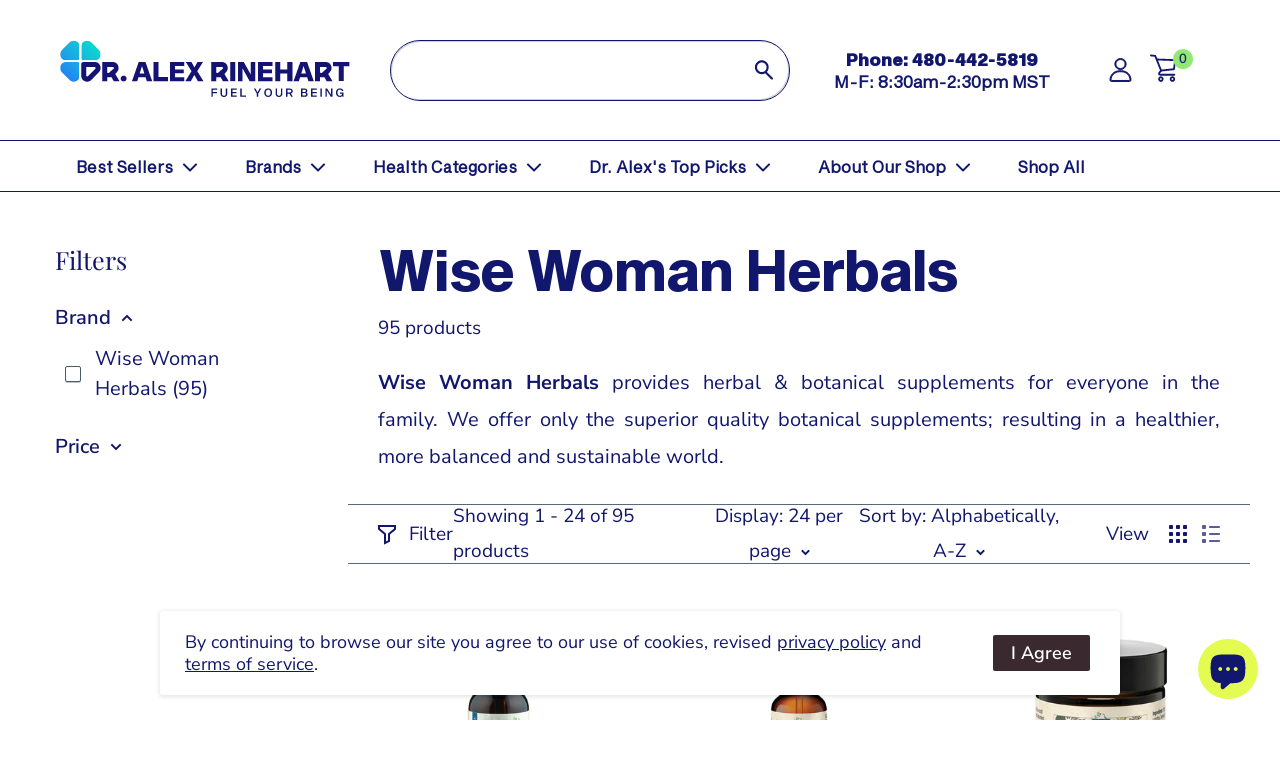

--- FILE ---
content_type: text/html; charset=utf-8
request_url: https://www.shop.dralexrinehart.com/collections/wise-woman-herbals
body_size: 45613
content:
<!doctype html>

<html class="no-js" lang="en">
<head>
    <meta charset="utf-8">
    <meta name="viewport" content="width=device-width, initial-scale=1.0, height=device-height, minimum-scale=1.0, maximum-scale=2.0, user-scalable=yes">
    <meta name="theme-color" content="#12176e">


    
<title>Wise Woman Herbals
</title><meta name="description" content="Wise Woman Herbals provides herbal &amp;amp; botanical supplements for everyone in the family. We offer only the superior quality botanical supplements; resulting in a healthier, more balanced and sustainable world."><link rel="canonical" href="https://www.shop.dralexrinehart.com/collections/wise-woman-herbals"><link rel="shortcut icon" href="//www.shop.dralexrinehart.com/cdn/shop/files/CLOVER_ICON_GRADIENT_bbc3a674-3d3d-4e32-b930-4a89ab20c9ed_96x96.png?v=1727289777" type="image/png"><link rel="preload" as="style" href="//www.shop.dralexrinehart.com/cdn/shop/t/65/assets/theme.css?v=119723143264871448221750283114">
    <link rel="preload" as="style" href="//www.shop.dralexrinehart.com/cdn/shop/t/65/assets/theme-font-sizes.css?v=38638305148040079871712823884">
    <link rel="preload" as="style" href="//www.shop.dralexrinehart.com/cdn/shop/t/65/assets/theme-colors.css?v=11565759784411360261717081532">
    <link rel="preload" as="style" href="//www.shop.dralexrinehart.com/cdn/shop/t/65/assets/bootstrap-grid.css?v=39198208499859330171713776279">
    <link rel="preload" as="style" href="//www.shop.dralexrinehart.com/cdn/shop/t/65/assets/style.css?v=14105666467268502201752599412">
    <link rel="preload" as="script" href="//www.shop.dralexrinehart.com/cdn/shop/t/65/assets/custom.js?v=143892657127893141341753721288">
    <link rel="preload" as="script" href="//www.shop.dralexrinehart.com/cdn/shop/t/65/assets/theme.js?v=113682921400883646911733163420">
    <link rel="preconnect" href="https://cdn.shopify.com">
    <link rel="preconnect" href="https://fonts.shopifycdn.com">
    <link rel="preconnect" href="https://fonts.googleapis.com">
    <link rel="preconnect" href="https://fonts.gstatic.com" crossorigin>
    <link rel="dns-prefetch" href="https://productreviews.shopifycdn.com">
    <link rel="dns-prefetch" href="https://ajax.googleapis.com">
    <link rel="dns-prefetch" href="https://maps.googleapis.com">
    <link rel="dns-prefetch" href="https://maps.gstatic.com">

    <meta property="og:type" content="website">
  <meta property="og:title" content="Wise Woman Herbals">
  <meta property="og:image" content="http://www.shop.dralexrinehart.com/cdn/shop/collections/Wise_Woman_Herbals.jpg?v=1624892540">
  <meta property="og:image:secure_url" content="https://www.shop.dralexrinehart.com/cdn/shop/collections/Wise_Woman_Herbals.jpg?v=1624892540">
  <meta property="og:image:width" content="2048">
  <meta property="og:image:height" content="2048"><meta property="og:description" content="Wise Woman Herbals provides herbal &amp;amp; botanical supplements for everyone in the family. We offer only the superior quality botanical supplements; resulting in a healthier, more balanced and sustainable world."><meta property="og:url" content="https://www.shop.dralexrinehart.com/collections/wise-woman-herbals">
<meta property="og:site_name" content="DrAlexRinehart.com"><meta name="twitter:card" content="summary"><meta name="twitter:title" content="Wise Woman Herbals">
  <meta name="twitter:description" content="Wise Woman Herbals provides herbal &amp;amp; botanical supplements for everyone in the family. We offer only the superior quality botanical supplements; resulting in a healthier, more balanced and sustainable world.">
  <meta name="twitter:image" content="https://www.shop.dralexrinehart.com/cdn/shop/collections/Wise_Woman_Herbals_600x600_crop_center.jpg?v=1624892540">
    <link rel="preload" href="//www.shop.dralexrinehart.com/cdn/fonts/playfair_display/playfairdisplay_n4.9980f3e16959dc89137cc1369bfc3ae98af1deb9.woff2" as="font" type="font/woff2" crossorigin><link rel="preload" href="//www.shop.dralexrinehart.com/cdn/fonts/nunito_sans/nunitosans_n4.0276fe080df0ca4e6a22d9cb55aed3ed5ba6b1da.woff2" as="font" type="font/woff2" crossorigin><style>
  @font-face {
  font-family: "Playfair Display";
  font-weight: 400;
  font-style: normal;
  font-display: swap;
  src: url("//www.shop.dralexrinehart.com/cdn/fonts/playfair_display/playfairdisplay_n4.9980f3e16959dc89137cc1369bfc3ae98af1deb9.woff2") format("woff2"),
       url("//www.shop.dralexrinehart.com/cdn/fonts/playfair_display/playfairdisplay_n4.c562b7c8e5637886a811d2a017f9e023166064ee.woff") format("woff");
}

  @font-face {
  font-family: "Nunito Sans";
  font-weight: 400;
  font-style: normal;
  font-display: swap;
  src: url("//www.shop.dralexrinehart.com/cdn/fonts/nunito_sans/nunitosans_n4.0276fe080df0ca4e6a22d9cb55aed3ed5ba6b1da.woff2") format("woff2"),
       url("//www.shop.dralexrinehart.com/cdn/fonts/nunito_sans/nunitosans_n4.b4964bee2f5e7fd9c3826447e73afe2baad607b7.woff") format("woff");
}

@font-face {
  font-family: "Nunito Sans";
  font-weight: 600;
  font-style: normal;
  font-display: swap;
  src: url("//www.shop.dralexrinehart.com/cdn/fonts/nunito_sans/nunitosans_n6.6e9464eba570101a53130c8130a9e17a8eb55c21.woff2") format("woff2"),
       url("//www.shop.dralexrinehart.com/cdn/fonts/nunito_sans/nunitosans_n6.25a0ac0c0a8a26038c7787054dd6058dfbc20fa8.woff") format("woff");
}

@font-face {
  font-family: "Playfair Display";
  font-weight: 400;
  font-style: italic;
  font-display: swap;
  src: url("//www.shop.dralexrinehart.com/cdn/fonts/playfair_display/playfairdisplay_i4.804ea8da9192aaed0368534aa085b3c1f3411619.woff2") format("woff2"),
       url("//www.shop.dralexrinehart.com/cdn/fonts/playfair_display/playfairdisplay_i4.5538cb7a825d13d8a2333cd8a94065a93a95c710.woff") format("woff");
}


  @font-face {
  font-family: "Nunito Sans";
  font-weight: 700;
  font-style: normal;
  font-display: swap;
  src: url("//www.shop.dralexrinehart.com/cdn/fonts/nunito_sans/nunitosans_n7.25d963ed46da26098ebeab731e90d8802d989fa5.woff2") format("woff2"),
       url("//www.shop.dralexrinehart.com/cdn/fonts/nunito_sans/nunitosans_n7.d32e3219b3d2ec82285d3027bd673efc61a996c8.woff") format("woff");
}

  @font-face {
  font-family: "Nunito Sans";
  font-weight: 400;
  font-style: italic;
  font-display: swap;
  src: url("//www.shop.dralexrinehart.com/cdn/fonts/nunito_sans/nunitosans_i4.6e408730afac1484cf297c30b0e67c86d17fc586.woff2") format("woff2"),
       url("//www.shop.dralexrinehart.com/cdn/fonts/nunito_sans/nunitosans_i4.c9b6dcbfa43622b39a5990002775a8381942ae38.woff") format("woff");
}

  @font-face {
  font-family: "Nunito Sans";
  font-weight: 700;
  font-style: italic;
  font-display: swap;
  src: url("//www.shop.dralexrinehart.com/cdn/fonts/nunito_sans/nunitosans_i7.8c1124729eec046a321e2424b2acf328c2c12139.woff2") format("woff2"),
       url("//www.shop.dralexrinehart.com/cdn/fonts/nunito_sans/nunitosans_i7.af4cda04357273e0996d21184432bcb14651a64d.woff") format("woff");
}


  :root {
    --default-text-font-size : 15px;
    --base-text-font-size    : 20px;
    --heading-font-family    : "Playfair Display", serif;
    --heading-font-weight    : 400;
    --heading-font-style     : normal;
    --text-font-family       : "Nunito Sans", sans-serif;
    --text-font-weight       : 400;
    --text-font-style        : normal;
    --text-font-bolder-weight: 600;
    --text-link-decoration   : underline;

    --text-color               : #12176e;
    --text-color-rgb           : 18, 23, 110;
    --heading-color            : #12176E;
    --border-color             : #546a77;
    --border-color-rgb         : 84, 106, 119;
    --form-border-color        : #495d68;
    --accent-color             : #12176e;
    --accent-color-rgb         : 18, 23, 110;
    --link-color               : #3F88EA;
    --link-color-hover         : #1661c7;
    --background               : #ffffff;
    --secondary-background     : #ffffff;
    --secondary-background-rgb : 255, 255, 255;
    --accent-background        : rgba(18, 23, 110, 0.08);

    --input-background: #ffffff;

    --error-color       : #f71b1b;
    --error-background  : rgba(247, 27, 27, 0.07);
    --success-color     : #48b448;
    --success-background: rgba(72, 180, 72, 0.11);

    --primary-button-background      : #c95c28;
    --primary-button-background-rgb  : 201, 92, 40;
    --primary-button-text-color      : #ffffff;
    --secondary-button-background    : #3a2a2f;
    --secondary-button-background-rgb: 58, 42, 47;
    --secondary-button-text-color    : #ffffff;

    --header-background      : #ffffff;
    --header-text-color      : #546a77;
    --header-light-text-color: #546a77;
    --header-border-color    : rgba(84, 106, 119, 0.3);
    --header-accent-color    : #c95c28;

    --footer-background-color:    #e0dcc3;
    --footer-heading-text-color:  #546a77;
    --footer-body-text-color:     #323838;
    --footer-body-text-color-rgb: 50, 56, 56;
    --footer-accent-color:        #c95c28;
    --footer-accent-color-rgb:    201, 92, 40;
    --footer-border:              none;
    
    --flickity-arrow-color: #2a353b;--product-on-sale-accent           : #ee0000;
    --product-on-sale-accent-rgb       : 238, 0, 0;
    --product-on-sale-color            : #ffffff;
    --product-in-stock-color           : #008a00;
    --product-low-stock-color          : #ee0000;
    --product-sold-out-color           : #d1d1d4;
    --product-custom-label-1-background: #ff6128;
    --product-custom-label-1-color     : #ffffff;
    --product-custom-label-2-background: #a95ebe;
    --product-custom-label-2-color     : #ffffff;
    --product-review-star-color        : #ffb647;

    --mobile-container-gutter : 20px;
    --desktop-container-gutter: 40px;

    /* Shopify related variables */
    --payment-terms-background-color: #ffffff;
  }
</style>

<script>
  // IE11 does not have support for CSS variables, so we have to polyfill them
  if (!(((window || {}).CSS || {}).supports && window.CSS.supports('(--a: 0)'))) {
    const script = document.createElement('script');
    script.type = 'text/javascript';
    script.src = 'https://cdn.jsdelivr.net/npm/css-vars-ponyfill@2';
    script.onload = function() {
      cssVars({});
    };

    document.getElementsByTagName('head')[0].appendChild(script);
  }
</script>


    <script>window.performance && window.performance.mark && window.performance.mark('shopify.content_for_header.start');</script><meta name="google-site-verification" content="4lE2nzr_1wfhNXyXv98PYy9ZwPblErLWtFVLm0ll9ps">
<meta id="shopify-digital-wallet" name="shopify-digital-wallet" content="/4002273/digital_wallets/dialog">
<meta name="shopify-checkout-api-token" content="7b0e8907508b81a21e7e19c7bde3874e">
<meta id="in-context-paypal-metadata" data-shop-id="4002273" data-venmo-supported="true" data-environment="production" data-locale="en_US" data-paypal-v4="true" data-currency="USD">
<link rel="alternate" type="application/atom+xml" title="Feed" href="/collections/wise-woman-herbals.atom" />
<link rel="next" href="/collections/wise-woman-herbals?page=2">
<link rel="alternate" type="application/json+oembed" href="https://www.shop.dralexrinehart.com/collections/wise-woman-herbals.oembed">
<script async="async" src="/checkouts/internal/preloads.js?locale=en-US"></script>
<script id="shopify-features" type="application/json">{"accessToken":"7b0e8907508b81a21e7e19c7bde3874e","betas":["rich-media-storefront-analytics"],"domain":"www.shop.dralexrinehart.com","predictiveSearch":true,"shopId":4002273,"locale":"en"}</script>
<script>var Shopify = Shopify || {};
Shopify.shop = "http-www-dralexrinehart-com.myshopify.com";
Shopify.locale = "en";
Shopify.currency = {"active":"USD","rate":"1.0"};
Shopify.country = "US";
Shopify.theme = {"name":"Dr-Alex-Rinehart\/develop","id":124350431317,"schema_name":"Warehouse","schema_version":"2.6.1","theme_store_id":null,"role":"main"};
Shopify.theme.handle = "null";
Shopify.theme.style = {"id":null,"handle":null};
Shopify.cdnHost = "www.shop.dralexrinehart.com/cdn";
Shopify.routes = Shopify.routes || {};
Shopify.routes.root = "/";</script>
<script type="module">!function(o){(o.Shopify=o.Shopify||{}).modules=!0}(window);</script>
<script>!function(o){function n(){var o=[];function n(){o.push(Array.prototype.slice.apply(arguments))}return n.q=o,n}var t=o.Shopify=o.Shopify||{};t.loadFeatures=n(),t.autoloadFeatures=n()}(window);</script>
<script id="shop-js-analytics" type="application/json">{"pageType":"collection"}</script>
<script defer="defer" async type="module" src="//www.shop.dralexrinehart.com/cdn/shopifycloud/shop-js/modules/v2/client.init-shop-cart-sync_C5BV16lS.en.esm.js"></script>
<script defer="defer" async type="module" src="//www.shop.dralexrinehart.com/cdn/shopifycloud/shop-js/modules/v2/chunk.common_CygWptCX.esm.js"></script>
<script type="module">
  await import("//www.shop.dralexrinehart.com/cdn/shopifycloud/shop-js/modules/v2/client.init-shop-cart-sync_C5BV16lS.en.esm.js");
await import("//www.shop.dralexrinehart.com/cdn/shopifycloud/shop-js/modules/v2/chunk.common_CygWptCX.esm.js");

  window.Shopify.SignInWithShop?.initShopCartSync?.({"fedCMEnabled":true,"windoidEnabled":true});

</script>
<script>(function() {
  var isLoaded = false;
  function asyncLoad() {
    if (isLoaded) return;
    isLoaded = true;
    var urls = ["https:\/\/static.rechargecdn.com\/assets\/js\/widget.min.js?shop=http-www-dralexrinehart-com.myshopify.com","https:\/\/hide-price.webpanda-solutions.com\/static\/hide-price\/hide_main_102021.js?shop=http-www-dralexrinehart-com.myshopify.com","https:\/\/app.electricsms.com\/cart-widget\/widget.min.js?shop=http-www-dralexrinehart-com.myshopify.com","https:\/\/cdn.attn.tv\/dralexrinehart\/dtag.js?shop=http-www-dralexrinehart-com.myshopify.com","\/\/cool-image-magnifier.product-image-zoom.com\/js\/core\/main.min.js?timestamp=1731060968\u0026shop=http-www-dralexrinehart-com.myshopify.com","https:\/\/cdn.hextom.com\/js\/quickannouncementbar.js?shop=http-www-dralexrinehart-com.myshopify.com","https:\/\/cdn.hextom.com\/js\/eventpromotionbar.js?shop=http-www-dralexrinehart-com.myshopify.com","https:\/\/cdn.rebuyengine.com\/onsite\/js\/rebuy.js?shop=http-www-dralexrinehart-com.myshopify.com","https:\/\/searchanise-ef84.kxcdn.com\/widgets\/shopify\/init.js?a=8o1T3u8e9n\u0026shop=http-www-dralexrinehart-com.myshopify.com"];
    for (var i = 0; i < urls.length; i++) {
      var s = document.createElement('script');
      s.type = 'text/javascript';
      s.async = true;
      s.src = urls[i];
      var x = document.getElementsByTagName('script')[0];
      x.parentNode.insertBefore(s, x);
    }
  };
  if(window.attachEvent) {
    window.attachEvent('onload', asyncLoad);
  } else {
    window.addEventListener('load', asyncLoad, false);
  }
})();</script>
<script id="__st">var __st={"a":4002273,"offset":-25200,"reqid":"17a3dfcc-2bac-4732-b2ee-1931ea6cdf1d-1768649396","pageurl":"www.shop.dralexrinehart.com\/collections\/wise-woman-herbals","u":"de56c32abba1","p":"collection","rtyp":"collection","rid":262595543125};</script>
<script>window.ShopifyPaypalV4VisibilityTracking = true;</script>
<script id="captcha-bootstrap">!function(){'use strict';const t='contact',e='account',n='new_comment',o=[[t,t],['blogs',n],['comments',n],[t,'customer']],c=[[e,'customer_login'],[e,'guest_login'],[e,'recover_customer_password'],[e,'create_customer']],r=t=>t.map((([t,e])=>`form[action*='/${t}']:not([data-nocaptcha='true']) input[name='form_type'][value='${e}']`)).join(','),a=t=>()=>t?[...document.querySelectorAll(t)].map((t=>t.form)):[];function s(){const t=[...o],e=r(t);return a(e)}const i='password',u='form_key',d=['recaptcha-v3-token','g-recaptcha-response','h-captcha-response',i],f=()=>{try{return window.sessionStorage}catch{return}},m='__shopify_v',_=t=>t.elements[u];function p(t,e,n=!1){try{const o=window.sessionStorage,c=JSON.parse(o.getItem(e)),{data:r}=function(t){const{data:e,action:n}=t;return t[m]||n?{data:e,action:n}:{data:t,action:n}}(c);for(const[e,n]of Object.entries(r))t.elements[e]&&(t.elements[e].value=n);n&&o.removeItem(e)}catch(o){console.error('form repopulation failed',{error:o})}}const l='form_type',E='cptcha';function T(t){t.dataset[E]=!0}const w=window,h=w.document,L='Shopify',v='ce_forms',y='captcha';let A=!1;((t,e)=>{const n=(g='f06e6c50-85a8-45c8-87d0-21a2b65856fe',I='https://cdn.shopify.com/shopifycloud/storefront-forms-hcaptcha/ce_storefront_forms_captcha_hcaptcha.v1.5.2.iife.js',D={infoText:'Protected by hCaptcha',privacyText:'Privacy',termsText:'Terms'},(t,e,n)=>{const o=w[L][v],c=o.bindForm;if(c)return c(t,g,e,D).then(n);var r;o.q.push([[t,g,e,D],n]),r=I,A||(h.body.append(Object.assign(h.createElement('script'),{id:'captcha-provider',async:!0,src:r})),A=!0)});var g,I,D;w[L]=w[L]||{},w[L][v]=w[L][v]||{},w[L][v].q=[],w[L][y]=w[L][y]||{},w[L][y].protect=function(t,e){n(t,void 0,e),T(t)},Object.freeze(w[L][y]),function(t,e,n,w,h,L){const[v,y,A,g]=function(t,e,n){const i=e?o:[],u=t?c:[],d=[...i,...u],f=r(d),m=r(i),_=r(d.filter((([t,e])=>n.includes(e))));return[a(f),a(m),a(_),s()]}(w,h,L),I=t=>{const e=t.target;return e instanceof HTMLFormElement?e:e&&e.form},D=t=>v().includes(t);t.addEventListener('submit',(t=>{const e=I(t);if(!e)return;const n=D(e)&&!e.dataset.hcaptchaBound&&!e.dataset.recaptchaBound,o=_(e),c=g().includes(e)&&(!o||!o.value);(n||c)&&t.preventDefault(),c&&!n&&(function(t){try{if(!f())return;!function(t){const e=f();if(!e)return;const n=_(t);if(!n)return;const o=n.value;o&&e.removeItem(o)}(t);const e=Array.from(Array(32),(()=>Math.random().toString(36)[2])).join('');!function(t,e){_(t)||t.append(Object.assign(document.createElement('input'),{type:'hidden',name:u})),t.elements[u].value=e}(t,e),function(t,e){const n=f();if(!n)return;const o=[...t.querySelectorAll(`input[type='${i}']`)].map((({name:t})=>t)),c=[...d,...o],r={};for(const[a,s]of new FormData(t).entries())c.includes(a)||(r[a]=s);n.setItem(e,JSON.stringify({[m]:1,action:t.action,data:r}))}(t,e)}catch(e){console.error('failed to persist form',e)}}(e),e.submit())}));const S=(t,e)=>{t&&!t.dataset[E]&&(n(t,e.some((e=>e===t))),T(t))};for(const o of['focusin','change'])t.addEventListener(o,(t=>{const e=I(t);D(e)&&S(e,y())}));const B=e.get('form_key'),M=e.get(l),P=B&&M;t.addEventListener('DOMContentLoaded',(()=>{const t=y();if(P)for(const e of t)e.elements[l].value===M&&p(e,B);[...new Set([...A(),...v().filter((t=>'true'===t.dataset.shopifyCaptcha))])].forEach((e=>S(e,t)))}))}(h,new URLSearchParams(w.location.search),n,t,e,['guest_login'])})(!0,!0)}();</script>
<script integrity="sha256-4kQ18oKyAcykRKYeNunJcIwy7WH5gtpwJnB7kiuLZ1E=" data-source-attribution="shopify.loadfeatures" defer="defer" src="//www.shop.dralexrinehart.com/cdn/shopifycloud/storefront/assets/storefront/load_feature-a0a9edcb.js" crossorigin="anonymous"></script>
<script data-source-attribution="shopify.dynamic_checkout.dynamic.init">var Shopify=Shopify||{};Shopify.PaymentButton=Shopify.PaymentButton||{isStorefrontPortableWallets:!0,init:function(){window.Shopify.PaymentButton.init=function(){};var t=document.createElement("script");t.src="https://www.shop.dralexrinehart.com/cdn/shopifycloud/portable-wallets/latest/portable-wallets.en.js",t.type="module",document.head.appendChild(t)}};
</script>
<script data-source-attribution="shopify.dynamic_checkout.buyer_consent">
  function portableWalletsHideBuyerConsent(e){var t=document.getElementById("shopify-buyer-consent"),n=document.getElementById("shopify-subscription-policy-button");t&&n&&(t.classList.add("hidden"),t.setAttribute("aria-hidden","true"),n.removeEventListener("click",e))}function portableWalletsShowBuyerConsent(e){var t=document.getElementById("shopify-buyer-consent"),n=document.getElementById("shopify-subscription-policy-button");t&&n&&(t.classList.remove("hidden"),t.removeAttribute("aria-hidden"),n.addEventListener("click",e))}window.Shopify?.PaymentButton&&(window.Shopify.PaymentButton.hideBuyerConsent=portableWalletsHideBuyerConsent,window.Shopify.PaymentButton.showBuyerConsent=portableWalletsShowBuyerConsent);
</script>
<script data-source-attribution="shopify.dynamic_checkout.cart.bootstrap">document.addEventListener("DOMContentLoaded",(function(){function t(){return document.querySelector("shopify-accelerated-checkout-cart, shopify-accelerated-checkout")}if(t())Shopify.PaymentButton.init();else{new MutationObserver((function(e,n){t()&&(Shopify.PaymentButton.init(),n.disconnect())})).observe(document.body,{childList:!0,subtree:!0})}}));
</script>
<link id="shopify-accelerated-checkout-styles" rel="stylesheet" media="screen" href="https://www.shop.dralexrinehart.com/cdn/shopifycloud/portable-wallets/latest/accelerated-checkout-backwards-compat.css" crossorigin="anonymous">
<style id="shopify-accelerated-checkout-cart">
        #shopify-buyer-consent {
  margin-top: 1em;
  display: inline-block;
  width: 100%;
}

#shopify-buyer-consent.hidden {
  display: none;
}

#shopify-subscription-policy-button {
  background: none;
  border: none;
  padding: 0;
  text-decoration: underline;
  font-size: inherit;
  cursor: pointer;
}

#shopify-subscription-policy-button::before {
  box-shadow: none;
}

      </style>

<script>window.performance && window.performance.mark && window.performance.mark('shopify.content_for_header.end');</script>
    <!-- Josh Testing 2023-01-11
<script>window.BOLD = window.BOLD || {};
    window.BOLD.common = window.BOLD.common || {};
    window.BOLD.common.Shopify = window.BOLD.common.Shopify || {};
    window.BOLD.common.Shopify.shop = {
      domain: 'www.shop.dralexrinehart.com',
      permanent_domain: 'http-www-dralexrinehart-com.myshopify.com',
      url: 'https://www.shop.dralexrinehart.com',
      secure_url: 'https://www.shop.dralexrinehart.com',
      money_format: "\u003cspan class=hide-price-guest\u003e$ {{amount}}\u003c\/span\u003e",
      currency: "USD"
    };
    window.BOLD.common.Shopify.customer = {
      id: null,
      tags: null,
    };
    window.BOLD.common.Shopify.cart = {"note":null,"attributes":{},"original_total_price":0,"total_price":0,"total_discount":0,"total_weight":0.0,"item_count":0,"items":[],"requires_shipping":false,"currency":"USD","items_subtotal_price":0,"cart_level_discount_applications":[],"checkout_charge_amount":0};
    window.BOLD.common.template = 'collection';window.BOLD.common.Shopify.formatMoney = function(money, format) {
        function n(t, e) {
            return "undefined" == typeof t ? e : t
        }
        function r(t, e, r, i) {
            if (e = n(e, 2),
                r = n(r, ","),
                i = n(i, "."),
            isNaN(t) || null == t)
                return 0;
            t = (t / 100).toFixed(e);
            var o = t.split(".")
                , a = o[0].replace(/(\d)(?=(\d\d\d)+(?!\d))/g, "$1" + r)
                , s = o[1] ? i + o[1] : "";
            return a + s
        }
        "string" == typeof money && (money = money.replace(".", ""));
        var i = ""
            , o = /\{\{\s*(\w+)\s*\}\}/
            , a = format || window.BOLD.common.Shopify.shop.money_format || window.Shopify.money_format || "$ {{ amount }}";
        switch (a.match(o)[1]) {
            case "amount":
                i = r(money, 2, ",", ".");
                break;
            case "amount_no_decimals":
                i = r(money, 0, ",", ".");
                break;
            case "amount_with_comma_separator":
                i = r(money, 2, ".", ",");
                break;
            case "amount_no_decimals_with_comma_separator":
                i = r(money, 0, ".", ",");
                break;
            case "amount_with_space_separator":
                i = r(money, 2, " ", ",");
                break;
            case "amount_no_decimals_with_space_separator":
                i = r(money, 0, " ", ",");
                break;
            case "amount_with_apostrophe_separator":
                i = r(money, 2, "'", ".");
                break;
        }
        return a.replace(o, i);
    };
    window.BOLD.common.Shopify.saveProduct = function (handle, product) {
      if (typeof handle === 'string' && typeof window.BOLD.common.Shopify.products[handle] === 'undefined') {
        if (typeof product === 'number') {
          window.BOLD.common.Shopify.handles[product] = handle;
          product = { id: product };
        }
        window.BOLD.common.Shopify.products[handle] = product;
      }
    };
    window.BOLD.common.Shopify.saveVariant = function (variant_id, variant) {
      if (typeof variant_id === 'number' && typeof window.BOLD.common.Shopify.variants[variant_id] === 'undefined') {
        window.BOLD.common.Shopify.variants[variant_id] = variant;
      }
    };window.BOLD.common.Shopify.products = window.BOLD.common.Shopify.products || {};
    window.BOLD.common.Shopify.variants = window.BOLD.common.Shopify.variants || {};
    window.BOLD.common.Shopify.handles = window.BOLD.common.Shopify.handles || {};window.BOLD.common.Shopify.saveProduct(null, null);window.BOLD.apps_installed = {"cashier":1,"Product Discount":1,"Product Upsell":3} || {};window.BOLD.common.Shopify.metafields = window.BOLD.common.Shopify.metafields || {};window.BOLD.common.Shopify.metafields["bold_rp"] = {"recurring_type":2};window.BOLD.common.Shopify.metafields["bold_csp_defaults"] = {};window.BOLD.common.cacheParams = window.BOLD.common.cacheParams || {};
</script>-->

    <link rel="stylesheet" href="//www.shop.dralexrinehart.com/cdn/shop/t/65/assets/theme.css?v=119723143264871448221750283114">
    <link rel="stylesheet" href="//www.shop.dralexrinehart.com/cdn/shop/t/65/assets/theme-font-sizes.css?v=38638305148040079871712823884">
    <link rel="stylesheet" href="//www.shop.dralexrinehart.com/cdn/shop/t/65/assets/theme-colors.css?v=11565759784411360261717081532">
    <link rel="stylesheet" href="//www.shop.dralexrinehart.com/cdn/shop/t/65/assets/bootstrap-grid.css?v=39198208499859330171713776279">
    <link rel="stylesheet" href="//www.shop.dralexrinehart.com/cdn/shop/t/65/assets/style.css?v=14105666467268502201752599412">
    <link href="https://fonts.googleapis.com/css2?family=Nunito+Sans:ital,opsz,wght@0,6..12,900;1,6..12,900&display=swap" rel="stylesheet">

    


  <script type="application/ld+json">
  {
    "@context": "http://schema.org",
    "@type": "BreadcrumbList",
  "itemListElement": [{
      "@type": "ListItem",
      "position": 1,
      "name": "Home",
      "item": "https://www.shop.dralexrinehart.com"
    },{
          "@type": "ListItem",
          "position": 2,
          "name": "Wise Woman Herbals",
          "item": "https://www.shop.dralexrinehart.com/collections/wise-woman-herbals"
        }]
  }
  </script>


    <script>
        // This allows to expose several variables to the global scope, to be used in scripts
        window.theme = {
            pageType: "collection",
            cartCount: 0,
            moneyFormat: "\u003cspan class=hide-price-guest\u003e$ {{amount}}\u003c\/span\u003e",
            moneyWithCurrencyFormat: "\u003cspan class=hide-price-guest\u003e$ {{amount}} USD\u003c\/span\u003e",
            currencyCodeEnabled: false,
            showDiscount: true,
            discountMode: "percentage",
            searchMode: "product,article,page",
            searchUnavailableProducts: "last",
            cartType: "drawer"
        };

        window.routes = {
            rootUrl: "\/",
            rootUrlWithoutSlash: '',
            cartUrl: "\/cart",
            cartAddUrl: "\/cart\/add",
            cartChangeUrl: "\/cart\/change",
            searchUrl: "\/search",
            productRecommendationsUrl: "\/recommendations\/products"
        };

        window.languages = {
            productRegularPrice: "Regular price",
            productSalePrice: "Sale price",
            collectionOnSaleLabel: "Save {{savings}}",
            productFormUnavailable: "Unavailable",
            productFormAddToCart: "Add to cart",
            productFormSoldOut: "Sold out",
            productAdded: "Product has been added to your cart",
            productAddedShort: "Added!",
            shippingEstimatorNoResults: "No shipping could be found for your address.",
            shippingEstimatorOneResult: "There is one shipping rate for your address:",
            shippingEstimatorMultipleResults: "There are {{count}} shipping rates for your address:",
            shippingEstimatorErrors: "There are some errors:"
        };

        window.lazySizesConfig = {
            loadHidden: false,
            hFac: 0.8,
            expFactor: 3,
            customMedia: {
                '--phone': '(max-width: 640px)',
                '--tablet': '(min-width: 641px) and (max-width: 1023px)',
                '--lap': '(min-width: 1024px)'
            }
        };

        document.documentElement.className = document.documentElement.className.replace('no-js', 'js');
    </script><script src="//www.shop.dralexrinehart.com/cdn/shop/t/65/assets/theme.js?v=113682921400883646911733163420" defer></script>
    <script src="//www.shop.dralexrinehart.com/cdn/shop/t/65/assets/custom.js?v=143892657127893141341753721288" defer></script><script>
            (function () {
                window.onpageshow = function () {
                    // We force re-freshing the cart content onpageshow, as most browsers will serve a cache copy when hitting the
                    // back button, which cause staled data
                    document.documentElement.dispatchEvent(new CustomEvent('cart:refresh', {
                        bubbles: true,
                        detail: {scrollToTop: false}
                    }));
                };
            })();
        </script>

<style type="text/css">
    .hide-price-guest, .hidePrice, .current_price.js-current-price .money, .price, form[action*="/cart/add"] input[type="submit"], form[action*="/cart/add"] button, .shopify-payment-button, .cb_bundles, button.quick-add-btn, .rc-container-wrapper {
        display:none !important;
    }
    .show-price-guest .hide-price-guest, .show-price-guest .hidePrice, .show-price-guest.product-price  .money, .cart__footer .totals .hide-price-guest, .cart__footer .totals .hidePrice, .show-price-guest .price {
        display:inline !important;
    }
    .wp-not-logged-wrapper {
        padding: 8px !important;
        text-align: center !important;
    }
    .wp-not-logged-wrapper p {
        margin: 0;
        padding: 0;
    }
    .wp-not-logged-wrapper a {
        text-decoration: underline;
        cursor: pointer;
    } .grid--view-items .full-width-link {margin-bottom: 55px;}, .price-separator {display: none;} #mini-cart .mini-cart__inner .hide-price-guest, #main .cart-wrapper .hide-price-guest {display: inline !important;}
</style>


<script>
    var customerIsLogged = false;
    var customerIsLoggedBasic = false;
    var webPandaHidePriceSettings = {"subscription": 2, "hide_price_enabled": true, "message": "{LOGIN} required to add to cart", "message_logged_customers": "The product is not available for your account", "label_login": "Login", "label_registration": "Register", "font_size": 14.0, "style_by_page": false, "font_size_listing_page": 14.0, "font_size_product_page": 14.0, "font_size_search_page": 14.0, "text_color": "#c95c28", "has_background_color": true, "background_color": "#f6f4f1", "has_border": true, "border_width": 2.0, "border_color": "#546a77", "border_radius": 8.0, "has_custom_login": false, "login_url": null, "has_custom_registration": false, "registration_url": null, "by_product_id": false, "by_product_tags": true, "by_collection": false, "product_tags": "forcelogin", "language_config": "[{\"language\":\"fr\",\"message\":\"\",\"loginText\":\"\",\"registerText\":\"\"}]", "by_customer_tags": false, "customer_tags": "", "depth": 3, "depth_on_search": 5, "parent_depth": 3, "parent_depth_on_search": 2, "custom_price_selector": ".price", "custom_cart_selector": ".rc-container-wrapper", "force_hide_on_cart": false, "force_price_selector": null}
    
    window.onload = function() {
        let removeWpPHidePrice = true;
		let pageScripts = document.getElementsByTagName("script");
		for (var i = 0; i < pageScripts.length; i++) {
			if (pageScripts[i].src.includes('static/hide-price/hide_main.js') || pageScripts[i].src.includes('static/hide-price/hide_main_102021.js')) {
			    removeWpPHidePrice = false;
			}
		}
		if (removeWpPHidePrice) {
		    let appStyle = document.getElementById("hide-price-guest-style");
		    appStyle.remove();
		}
	}
</script>
    <link rel="stylesheet" type="text/css" href="//cdn.jsdelivr.net/npm/slick-carousel@1.8.1/slick/slick.css"/>
    <script type="text/javascript" src="//script.crazyegg.com/pages/scripts/0024/0710.js" async="async"></script>
    
<script src="https://cdn.shopify.com/extensions/7bc9bb47-adfa-4267-963e-cadee5096caf/inbox-1252/assets/inbox-chat-loader.js" type="text/javascript" defer="defer"></script>
<script src="https://cdn.shopify.com/extensions/019bc75c-0e0f-781a-beb7-685f0b0e2623/rebuy-personalization-engine-253/assets/rebuy-extensions.js" type="text/javascript" defer="defer"></script>
<script src="https://cdn.shopify.com/extensions/019bc8da-c72a-7d64-83ac-1936f9405799/aftersell-552/assets/aftersell-utm-triggers.js" type="text/javascript" defer="defer"></script>
<link href="https://monorail-edge.shopifysvc.com" rel="dns-prefetch">
<script>(function(){if ("sendBeacon" in navigator && "performance" in window) {try {var session_token_from_headers = performance.getEntriesByType('navigation')[0].serverTiming.find(x => x.name == '_s').description;} catch {var session_token_from_headers = undefined;}var session_cookie_matches = document.cookie.match(/_shopify_s=([^;]*)/);var session_token_from_cookie = session_cookie_matches && session_cookie_matches.length === 2 ? session_cookie_matches[1] : "";var session_token = session_token_from_headers || session_token_from_cookie || "";function handle_abandonment_event(e) {var entries = performance.getEntries().filter(function(entry) {return /monorail-edge.shopifysvc.com/.test(entry.name);});if (!window.abandonment_tracked && entries.length === 0) {window.abandonment_tracked = true;var currentMs = Date.now();var navigation_start = performance.timing.navigationStart;var payload = {shop_id: 4002273,url: window.location.href,navigation_start,duration: currentMs - navigation_start,session_token,page_type: "collection"};window.navigator.sendBeacon("https://monorail-edge.shopifysvc.com/v1/produce", JSON.stringify({schema_id: "online_store_buyer_site_abandonment/1.1",payload: payload,metadata: {event_created_at_ms: currentMs,event_sent_at_ms: currentMs}}));}}window.addEventListener('pagehide', handle_abandonment_event);}}());</script>
<script id="web-pixels-manager-setup">(function e(e,d,r,n,o){if(void 0===o&&(o={}),!Boolean(null===(a=null===(i=window.Shopify)||void 0===i?void 0:i.analytics)||void 0===a?void 0:a.replayQueue)){var i,a;window.Shopify=window.Shopify||{};var t=window.Shopify;t.analytics=t.analytics||{};var s=t.analytics;s.replayQueue=[],s.publish=function(e,d,r){return s.replayQueue.push([e,d,r]),!0};try{self.performance.mark("wpm:start")}catch(e){}var l=function(){var e={modern:/Edge?\/(1{2}[4-9]|1[2-9]\d|[2-9]\d{2}|\d{4,})\.\d+(\.\d+|)|Firefox\/(1{2}[4-9]|1[2-9]\d|[2-9]\d{2}|\d{4,})\.\d+(\.\d+|)|Chrom(ium|e)\/(9{2}|\d{3,})\.\d+(\.\d+|)|(Maci|X1{2}).+ Version\/(15\.\d+|(1[6-9]|[2-9]\d|\d{3,})\.\d+)([,.]\d+|)( \(\w+\)|)( Mobile\/\w+|) Safari\/|Chrome.+OPR\/(9{2}|\d{3,})\.\d+\.\d+|(CPU[ +]OS|iPhone[ +]OS|CPU[ +]iPhone|CPU IPhone OS|CPU iPad OS)[ +]+(15[._]\d+|(1[6-9]|[2-9]\d|\d{3,})[._]\d+)([._]\d+|)|Android:?[ /-](13[3-9]|1[4-9]\d|[2-9]\d{2}|\d{4,})(\.\d+|)(\.\d+|)|Android.+Firefox\/(13[5-9]|1[4-9]\d|[2-9]\d{2}|\d{4,})\.\d+(\.\d+|)|Android.+Chrom(ium|e)\/(13[3-9]|1[4-9]\d|[2-9]\d{2}|\d{4,})\.\d+(\.\d+|)|SamsungBrowser\/([2-9]\d|\d{3,})\.\d+/,legacy:/Edge?\/(1[6-9]|[2-9]\d|\d{3,})\.\d+(\.\d+|)|Firefox\/(5[4-9]|[6-9]\d|\d{3,})\.\d+(\.\d+|)|Chrom(ium|e)\/(5[1-9]|[6-9]\d|\d{3,})\.\d+(\.\d+|)([\d.]+$|.*Safari\/(?![\d.]+ Edge\/[\d.]+$))|(Maci|X1{2}).+ Version\/(10\.\d+|(1[1-9]|[2-9]\d|\d{3,})\.\d+)([,.]\d+|)( \(\w+\)|)( Mobile\/\w+|) Safari\/|Chrome.+OPR\/(3[89]|[4-9]\d|\d{3,})\.\d+\.\d+|(CPU[ +]OS|iPhone[ +]OS|CPU[ +]iPhone|CPU IPhone OS|CPU iPad OS)[ +]+(10[._]\d+|(1[1-9]|[2-9]\d|\d{3,})[._]\d+)([._]\d+|)|Android:?[ /-](13[3-9]|1[4-9]\d|[2-9]\d{2}|\d{4,})(\.\d+|)(\.\d+|)|Mobile Safari.+OPR\/([89]\d|\d{3,})\.\d+\.\d+|Android.+Firefox\/(13[5-9]|1[4-9]\d|[2-9]\d{2}|\d{4,})\.\d+(\.\d+|)|Android.+Chrom(ium|e)\/(13[3-9]|1[4-9]\d|[2-9]\d{2}|\d{4,})\.\d+(\.\d+|)|Android.+(UC? ?Browser|UCWEB|U3)[ /]?(15\.([5-9]|\d{2,})|(1[6-9]|[2-9]\d|\d{3,})\.\d+)\.\d+|SamsungBrowser\/(5\.\d+|([6-9]|\d{2,})\.\d+)|Android.+MQ{2}Browser\/(14(\.(9|\d{2,})|)|(1[5-9]|[2-9]\d|\d{3,})(\.\d+|))(\.\d+|)|K[Aa][Ii]OS\/(3\.\d+|([4-9]|\d{2,})\.\d+)(\.\d+|)/},d=e.modern,r=e.legacy,n=navigator.userAgent;return n.match(d)?"modern":n.match(r)?"legacy":"unknown"}(),u="modern"===l?"modern":"legacy",c=(null!=n?n:{modern:"",legacy:""})[u],f=function(e){return[e.baseUrl,"/wpm","/b",e.hashVersion,"modern"===e.buildTarget?"m":"l",".js"].join("")}({baseUrl:d,hashVersion:r,buildTarget:u}),m=function(e){var d=e.version,r=e.bundleTarget,n=e.surface,o=e.pageUrl,i=e.monorailEndpoint;return{emit:function(e){var a=e.status,t=e.errorMsg,s=(new Date).getTime(),l=JSON.stringify({metadata:{event_sent_at_ms:s},events:[{schema_id:"web_pixels_manager_load/3.1",payload:{version:d,bundle_target:r,page_url:o,status:a,surface:n,error_msg:t},metadata:{event_created_at_ms:s}}]});if(!i)return console&&console.warn&&console.warn("[Web Pixels Manager] No Monorail endpoint provided, skipping logging."),!1;try{return self.navigator.sendBeacon.bind(self.navigator)(i,l)}catch(e){}var u=new XMLHttpRequest;try{return u.open("POST",i,!0),u.setRequestHeader("Content-Type","text/plain"),u.send(l),!0}catch(e){return console&&console.warn&&console.warn("[Web Pixels Manager] Got an unhandled error while logging to Monorail."),!1}}}}({version:r,bundleTarget:l,surface:e.surface,pageUrl:self.location.href,monorailEndpoint:e.monorailEndpoint});try{o.browserTarget=l,function(e){var d=e.src,r=e.async,n=void 0===r||r,o=e.onload,i=e.onerror,a=e.sri,t=e.scriptDataAttributes,s=void 0===t?{}:t,l=document.createElement("script"),u=document.querySelector("head"),c=document.querySelector("body");if(l.async=n,l.src=d,a&&(l.integrity=a,l.crossOrigin="anonymous"),s)for(var f in s)if(Object.prototype.hasOwnProperty.call(s,f))try{l.dataset[f]=s[f]}catch(e){}if(o&&l.addEventListener("load",o),i&&l.addEventListener("error",i),u)u.appendChild(l);else{if(!c)throw new Error("Did not find a head or body element to append the script");c.appendChild(l)}}({src:f,async:!0,onload:function(){if(!function(){var e,d;return Boolean(null===(d=null===(e=window.Shopify)||void 0===e?void 0:e.analytics)||void 0===d?void 0:d.initialized)}()){var d=window.webPixelsManager.init(e)||void 0;if(d){var r=window.Shopify.analytics;r.replayQueue.forEach((function(e){var r=e[0],n=e[1],o=e[2];d.publishCustomEvent(r,n,o)})),r.replayQueue=[],r.publish=d.publishCustomEvent,r.visitor=d.visitor,r.initialized=!0}}},onerror:function(){return m.emit({status:"failed",errorMsg:"".concat(f," has failed to load")})},sri:function(e){var d=/^sha384-[A-Za-z0-9+/=]+$/;return"string"==typeof e&&d.test(e)}(c)?c:"",scriptDataAttributes:o}),m.emit({status:"loading"})}catch(e){m.emit({status:"failed",errorMsg:(null==e?void 0:e.message)||"Unknown error"})}}})({shopId: 4002273,storefrontBaseUrl: "https://www.shop.dralexrinehart.com",extensionsBaseUrl: "https://extensions.shopifycdn.com/cdn/shopifycloud/web-pixels-manager",monorailEndpoint: "https://monorail-edge.shopifysvc.com/unstable/produce_batch",surface: "storefront-renderer",enabledBetaFlags: ["2dca8a86"],webPixelsConfigList: [{"id":"170295381","configuration":"{\"env\":\"prod\"}","eventPayloadVersion":"v1","runtimeContext":"LAX","scriptVersion":"1a41e1eca09c95376c0b4a84ae3b11ef","type":"APP","apiClientId":3977633,"privacyPurposes":["ANALYTICS","MARKETING"],"dataSharingAdjustments":{"protectedCustomerApprovalScopes":["read_customer_address","read_customer_email","read_customer_name","read_customer_personal_data","read_customer_phone"]}},{"id":"167542869","configuration":"{\"config\":\"{\\\"google_tag_ids\\\":[\\\"G-W18BGK9R7T\\\",\\\"AW-993900071\\\",\\\"GT-NMDDRLG\\\"],\\\"target_country\\\":\\\"US\\\",\\\"gtag_events\\\":[{\\\"type\\\":\\\"begin_checkout\\\",\\\"action_label\\\":[\\\"G-W18BGK9R7T\\\",\\\"AW-993900071\\\/SJggCJK8q6cBEKfs9tkD\\\"]},{\\\"type\\\":\\\"search\\\",\\\"action_label\\\":[\\\"G-W18BGK9R7T\\\",\\\"AW-993900071\\\/vXUvCOe9q6cBEKfs9tkD\\\"]},{\\\"type\\\":\\\"view_item\\\",\\\"action_label\\\":[\\\"G-W18BGK9R7T\\\",\\\"AW-993900071\\\/2ESvCIy8q6cBEKfs9tkD\\\",\\\"MC-T529HL6ZT9\\\"]},{\\\"type\\\":\\\"purchase\\\",\\\"action_label\\\":[\\\"G-W18BGK9R7T\\\",\\\"AW-993900071\\\/-0fKCIm8q6cBEKfs9tkD\\\",\\\"MC-T529HL6ZT9\\\"]},{\\\"type\\\":\\\"page_view\\\",\\\"action_label\\\":[\\\"G-W18BGK9R7T\\\",\\\"AW-993900071\\\/l5WLCIa8q6cBEKfs9tkD\\\",\\\"MC-T529HL6ZT9\\\"]},{\\\"type\\\":\\\"add_payment_info\\\",\\\"action_label\\\":[\\\"G-W18BGK9R7T\\\",\\\"AW-993900071\\\/ZR6aCOq9q6cBEKfs9tkD\\\"]},{\\\"type\\\":\\\"add_to_cart\\\",\\\"action_label\\\":[\\\"G-W18BGK9R7T\\\",\\\"AW-993900071\\\/M5FpCI-8q6cBEKfs9tkD\\\"]}],\\\"enable_monitoring_mode\\\":false}\"}","eventPayloadVersion":"v1","runtimeContext":"OPEN","scriptVersion":"b2a88bafab3e21179ed38636efcd8a93","type":"APP","apiClientId":1780363,"privacyPurposes":[],"dataSharingAdjustments":{"protectedCustomerApprovalScopes":["read_customer_address","read_customer_email","read_customer_name","read_customer_personal_data","read_customer_phone"]}},{"id":"49283157","configuration":"{\"pixel_id\":\"316350142143245\",\"pixel_type\":\"facebook_pixel\",\"metaapp_system_user_token\":\"-\"}","eventPayloadVersion":"v1","runtimeContext":"OPEN","scriptVersion":"ca16bc87fe92b6042fbaa3acc2fbdaa6","type":"APP","apiClientId":2329312,"privacyPurposes":["ANALYTICS","MARKETING","SALE_OF_DATA"],"dataSharingAdjustments":{"protectedCustomerApprovalScopes":["read_customer_address","read_customer_email","read_customer_name","read_customer_personal_data","read_customer_phone"]}},{"id":"17891413","configuration":"{\"apiKey\":\"8o1T3u8e9n\", \"host\":\"searchserverapi.com\"}","eventPayloadVersion":"v1","runtimeContext":"STRICT","scriptVersion":"5559ea45e47b67d15b30b79e7c6719da","type":"APP","apiClientId":578825,"privacyPurposes":["ANALYTICS"],"dataSharingAdjustments":{"protectedCustomerApprovalScopes":["read_customer_personal_data"]}},{"id":"14909525","eventPayloadVersion":"1","runtimeContext":"LAX","scriptVersion":"1","type":"CUSTOM","privacyPurposes":["ANALYTICS","MARKETING","SALE_OF_DATA"],"name":"Google Ads Conversion"},{"id":"14942293","eventPayloadVersion":"1","runtimeContext":"LAX","scriptVersion":"1","type":"CUSTOM","privacyPurposes":["ANALYTICS","MARKETING","SALE_OF_DATA"],"name":"Google Analytics"},{"id":"14975061","eventPayloadVersion":"1","runtimeContext":"LAX","scriptVersion":"1","type":"CUSTOM","privacyPurposes":["ANALYTICS","MARKETING","SALE_OF_DATA"],"name":"Enhanced Conversion Data"},{"id":"shopify-app-pixel","configuration":"{}","eventPayloadVersion":"v1","runtimeContext":"STRICT","scriptVersion":"0450","apiClientId":"shopify-pixel","type":"APP","privacyPurposes":["ANALYTICS","MARKETING"]},{"id":"shopify-custom-pixel","eventPayloadVersion":"v1","runtimeContext":"LAX","scriptVersion":"0450","apiClientId":"shopify-pixel","type":"CUSTOM","privacyPurposes":["ANALYTICS","MARKETING"]}],isMerchantRequest: false,initData: {"shop":{"name":"DrAlexRinehart.com","paymentSettings":{"currencyCode":"USD"},"myshopifyDomain":"http-www-dralexrinehart-com.myshopify.com","countryCode":"US","storefrontUrl":"https:\/\/www.shop.dralexrinehart.com"},"customer":null,"cart":null,"checkout":null,"productVariants":[],"purchasingCompany":null},},"https://www.shop.dralexrinehart.com/cdn","fcfee988w5aeb613cpc8e4bc33m6693e112",{"modern":"","legacy":""},{"shopId":"4002273","storefrontBaseUrl":"https:\/\/www.shop.dralexrinehart.com","extensionBaseUrl":"https:\/\/extensions.shopifycdn.com\/cdn\/shopifycloud\/web-pixels-manager","surface":"storefront-renderer","enabledBetaFlags":"[\"2dca8a86\"]","isMerchantRequest":"false","hashVersion":"fcfee988w5aeb613cpc8e4bc33m6693e112","publish":"custom","events":"[[\"page_viewed\",{}],[\"collection_viewed\",{\"collection\":{\"id\":\"262595543125\",\"title\":\"Wise Woman Herbals\",\"productVariants\":[{\"price\":{\"amount\":29.69,\"currencyCode\":\"USD\"},\"product\":{\"title\":\"Achillea\/Yarrow\",\"vendor\":\"Wise Woman Herbals\",\"id\":\"6596338024533\",\"untranslatedTitle\":\"Achillea\/Yarrow\",\"url\":\"\/products\/achillea-yarrow-2-oz-wise-woman-herbals\",\"type\":\"Oral Dietary Supplement\"},\"id\":\"40278787129429\",\"image\":{\"src\":\"\/\/www.shop.dralexrinehart.com\/cdn\/shop\/products\/Achillea-Yarrow-2oz-Wise-Woman-Herbals-Front.jpg?v=1625645790\"},\"sku\":\"WW-2ACHI\",\"title\":\"2oz\",\"untranslatedTitle\":\"2oz\"},{\"price\":{\"amount\":29.4,\"currencyCode\":\"USD\"},\"product\":{\"title\":\"Adrenal Tonic\",\"vendor\":\"Wise Woman Herbals\",\"id\":\"6596338090069\",\"untranslatedTitle\":\"Adrenal Tonic\",\"url\":\"\/products\/adrenal-tonic-4-oz-wise-woman-herbals\",\"type\":\"Oral Dietary Supplement\"},\"id\":\"40374574809173\",\"image\":{\"src\":\"\/\/www.shop.dralexrinehart.com\/cdn\/shop\/files\/adrenal_tonic_wise_woman_herbals_2oz.png?v=1749547711\"},\"sku\":\"WW-2GICO\",\"title\":\"2oz\",\"untranslatedTitle\":\"2oz\"},{\"price\":{\"amount\":13.0,\"currencyCode\":\"USD\"},\"product\":{\"title\":\"All Purpose Salve\",\"vendor\":\"Wise Woman Herbals\",\"id\":\"6596338155605\",\"untranslatedTitle\":\"All Purpose Salve\",\"url\":\"\/products\/all-purpose-salve-1-oz-wise-woman-herbals\",\"type\":\"Oral Dietary Supplement\"},\"id\":\"40279874043989\",\"image\":{\"src\":\"\/\/www.shop.dralexrinehart.com\/cdn\/shop\/files\/all_purpose_salve_wise_woman_herbals_1oz.png?v=1749547476\"},\"sku\":\"WW-1APSA\",\"title\":\"1oz\",\"untranslatedTitle\":\"1oz\"},{\"price\":{\"amount\":47.5,\"currencyCode\":\"USD\"},\"product\":{\"title\":\"American Ginseng (Panax quinquefolius)\",\"vendor\":\"Wise Woman Herbals\",\"id\":\"6596343234645\",\"untranslatedTitle\":\"American Ginseng (Panax quinquefolius)\",\"url\":\"\/products\/panax-qui-american-ginseng-2-oz-wise-woman-herbals\",\"type\":\"Oral Dietary Supplement\"},\"id\":\"40278782378069\",\"image\":{\"src\":\"\/\/www.shop.dralexrinehart.com\/cdn\/shop\/files\/american_ginseng_wise_woman_herbals.png?v=1749547248\"},\"sku\":\"WW-2PANA-Q\",\"title\":\"2oz\",\"untranslatedTitle\":\"2oz\"},{\"price\":{\"amount\":30.79,\"currencyCode\":\"USD\"},\"product\":{\"title\":\"Andrographis\/chuan xin lian\",\"vendor\":\"Wise Woman Herbals\",\"id\":\"6596338221141\",\"untranslatedTitle\":\"Andrographis\/chuan xin lian\",\"url\":\"\/products\/andrographis-chuan-xin-lian-2-oz-wise-woman-herbals\",\"type\":\"Oral Dietary Supplement\"},\"id\":\"40278786932821\",\"image\":{\"src\":\"\/\/www.shop.dralexrinehart.com\/cdn\/shop\/files\/2_andrographis.png?v=1763377809\"},\"sku\":\"WW-2ANDR\",\"title\":\"2oz\",\"untranslatedTitle\":\"2oz\"},{\"price\":{\"amount\":36.09,\"currencyCode\":\"USD\"},\"product\":{\"title\":\"Angelica Sin\/Dong Quai\",\"vendor\":\"Wise Woman Herbals\",\"id\":\"6596338286677\",\"untranslatedTitle\":\"Angelica Sin\/Dong Quai\",\"url\":\"\/products\/angelica-sin-dong-quai-4-oz-wise-woman-herbals\",\"type\":\"Oral Dietary Supplement\"},\"id\":\"40279823417429\",\"image\":{\"src\":\"\/\/www.shop.dralexrinehart.com\/cdn\/shop\/files\/AngelicaSinDongQuai_WiseWomanHerbals_2oz.jpg?v=1699615689\"},\"sku\":\"WW-2ANGE-S\",\"title\":\"2oz\",\"untranslatedTitle\":\"2oz\"},{\"price\":{\"amount\":63.89,\"currencyCode\":\"USD\"},\"product\":{\"title\":\"Arctium\/burdock\",\"vendor\":\"Wise Woman Herbals\",\"id\":\"6596338352213\",\"untranslatedTitle\":\"Arctium\/burdock\",\"url\":\"\/products\/arctium-burdock-4-oz-wise-woman-herbals\",\"type\":\"Oral Dietary Supplement\"},\"id\":\"40278786768981\",\"image\":{\"src\":\"\/\/www.shop.dralexrinehart.com\/cdn\/shop\/files\/Arctiumburdock_WiseWomanHerbals_-min.png?v=1699616543\"},\"sku\":\"WW-4ARCT-B\",\"title\":\"4oz\",\"untranslatedTitle\":\"4oz\"},{\"price\":{\"amount\":38.49,\"currencyCode\":\"USD\"},\"product\":{\"title\":\"Asian ginseng (Panax ginseng)\",\"vendor\":\"Wise Woman Herbals\",\"id\":\"6596343201877\",\"untranslatedTitle\":\"Asian ginseng (Panax ginseng)\",\"url\":\"\/products\/panax-gin-asian-ginseng-2-oz-wise-woman-herbals\",\"type\":\"Oral Dietary Supplement\"},\"id\":\"40278782443605\",\"image\":{\"src\":\"\/\/www.shop.dralexrinehart.com\/cdn\/shop\/files\/asian_ginseng_wise_woman_herbals.png?v=1749548700\"},\"sku\":\"WW-2PANA-G\",\"title\":\"2oz\",\"untranslatedTitle\":\"2oz\"},{\"price\":{\"amount\":30.79,\"currencyCode\":\"USD\"},\"product\":{\"title\":\"Astragalus Mem.\",\"vendor\":\"Wise Woman Herbals\",\"id\":\"6596338483285\",\"untranslatedTitle\":\"Astragalus Mem.\",\"url\":\"\/products\/astragalus-mem-2-oz-wise-woman-herbals\",\"type\":\"Oral Dietary Supplement\"},\"id\":\"40278786670677\",\"image\":{\"src\":\"\/\/www.shop.dralexrinehart.com\/cdn\/shop\/files\/astragalus_wise_woman_herbals_2oz.png?v=1749548430\"},\"sku\":\"WW-2ASTR\",\"title\":\"2oz\",\"untranslatedTitle\":\"2oz\"},{\"price\":{\"amount\":30.79,\"currencyCode\":\"USD\"},\"product\":{\"title\":\"BACKORDER ONLY - Avena\/Oat\",\"vendor\":\"Wise Woman Herbals\",\"id\":\"6596338581589\",\"untranslatedTitle\":\"BACKORDER ONLY - Avena\/Oat\",\"url\":\"\/products\/avena-oat-4-oz-wise-woman-herbals\",\"type\":\"Oral Dietary Supplement\"},\"id\":\"40725297627221\",\"image\":{\"src\":\"\/\/www.shop.dralexrinehart.com\/cdn\/shop\/files\/avena_oat_wise_woman_herbals_20z.png?v=1749548084\"},\"sku\":\"WW-2AVEN\",\"title\":\"2oz\",\"untranslatedTitle\":\"2oz\"},{\"price\":{\"amount\":36.99,\"currencyCode\":\"USD\"},\"product\":{\"title\":\"BACKORDER ONLY - Bottoms Up Capsules\",\"vendor\":\"Wise Woman Herbals\",\"id\":\"6596338876501\",\"untranslatedTitle\":\"BACKORDER ONLY - Bottoms Up Capsules\",\"url\":\"\/products\/bottoms-up-capsules-90-caps-wise-woman-herbals\",\"type\":\"Oral Dietary Supplement\"},\"id\":\"40278786342997\",\"image\":{\"src\":\"\/\/www.shop.dralexrinehart.com\/cdn\/shop\/files\/BottomsUpCapsules_WiseWomanHerbals.jpg?v=1699913975\"},\"sku\":\"WW-90BUCA\",\"title\":\"90ct\",\"untranslatedTitle\":\"90ct\"},{\"price\":{\"amount\":30.79,\"currencyCode\":\"USD\"},\"product\":{\"title\":\"BACKORDER ONLY - Echinacea Glycerite\",\"vendor\":\"Wise Woman Herbals\",\"id\":\"6596339957845\",\"untranslatedTitle\":\"BACKORDER ONLY - Echinacea Glycerite\",\"url\":\"\/products\/echinacea-glycerite-2-oz-wise-woman-herbals\",\"type\":\"Oral Dietary Supplement\"},\"id\":\"40278785392725\",\"image\":{\"src\":\"\/\/www.shop.dralexrinehart.com\/cdn\/shop\/files\/Echinacea_Glycerite_Wise_Woman_Herbals.png?v=1749647664\"},\"sku\":\"WW-2ECGL\",\"title\":\"2oz\",\"untranslatedTitle\":\"2oz\"},{\"price\":{\"amount\":34.49,\"currencyCode\":\"USD\"},\"product\":{\"title\":\"BACKORDER ONLY - Gentian \u0026 Ginger Capsules\",\"vendor\":\"Wise Woman Herbals\",\"id\":\"6596340580437\",\"untranslatedTitle\":\"BACKORDER ONLY - Gentian \u0026 Ginger Capsules\",\"url\":\"\/products\/gentian-ginger-capsules-90-caps-wise-woman-herbals\",\"type\":\"Oral Dietary Supplement\"},\"id\":\"40278784835669\",\"image\":{\"src\":\"\/\/www.shop.dralexrinehart.com\/cdn\/shop\/files\/Gentian_GingerCapsules_WiseWomanHerbals.jpg?v=1699915970\"},\"sku\":\"WW-90GGCA\",\"title\":\"90ct\",\"untranslatedTitle\":\"90ct\"},{\"price\":{\"amount\":34.49,\"currencyCode\":\"USD\"},\"product\":{\"title\":\"BACKORDER ONLY - GI Capsules\",\"vendor\":\"Wise Woman Herbals\",\"id\":\"6596340678741\",\"untranslatedTitle\":\"BACKORDER ONLY - GI Capsules\",\"url\":\"\/products\/gi-capsules-90-caps-wise-woman-herbals\",\"type\":\"Oral Dietary Supplement\"},\"id\":\"40278784770133\",\"image\":{\"src\":\"\/\/www.shop.dralexrinehart.com\/cdn\/shop\/files\/GICapsules_WiseWomanHerbals.jpg?v=1699916264\"},\"sku\":\"WW-90GICA\",\"title\":\"90ct\",\"untranslatedTitle\":\"90ct\"},{\"price\":{\"amount\":30.79,\"currencyCode\":\"USD\"},\"product\":{\"title\":\"BACKORDER ONLY - Herbal Zen (Formerly Kalmerite Glycerite)\",\"vendor\":\"Wise Woman Herbals\",\"id\":\"6596341825621\",\"untranslatedTitle\":\"BACKORDER ONLY - Herbal Zen (Formerly Kalmerite Glycerite)\",\"url\":\"\/products\/kalmerite-glycerite-2-oz-wise-woman-herbals\",\"type\":\"Oral Dietary Supplement\"},\"id\":\"40278783688789\",\"image\":{\"src\":\"\/\/www.shop.dralexrinehart.com\/cdn\/shop\/files\/Herbal_Zen_Formerly_Kalmerite_Glycerite_2oz.png?v=1752747775\"},\"sku\":\"WW-2KAGL\",\"title\":\"2oz\",\"untranslatedTitle\":\"2oz\"},{\"price\":{\"amount\":58.1,\"currencyCode\":\"USD\"},\"product\":{\"title\":\"BACKORDER ONLY - Kidney Support Tonic\",\"vendor\":\"Wise Woman Herbals\",\"id\":\"6596341956693\",\"untranslatedTitle\":\"BACKORDER ONLY - Kidney Support Tonic\",\"url\":\"\/products\/kidney-support-tonic-4-oz-wise-woman-herbals\",\"type\":\"Oral Dietary Supplement\"},\"id\":\"40279935287381\",\"image\":{\"src\":\"\/\/www.shop.dralexrinehart.com\/cdn\/shop\/files\/Kidney_Support_Tonic_Wise_Woman_Herbals_4oz.png?v=1764880017\"},\"sku\":\"WW-4KSCO\",\"title\":\"4oz\",\"untranslatedTitle\":\"4oz\"},{\"price\":{\"amount\":29.4,\"currencyCode\":\"USD\"},\"product\":{\"title\":\"BACKORDER ONLY - Viburnum\/Cramp Bark\",\"vendor\":\"Wise Woman Herbals\",\"id\":\"6596347265109\",\"untranslatedTitle\":\"BACKORDER ONLY - Viburnum\/Cramp Bark\",\"url\":\"\/products\/viburnum-cramp-bark-2-oz-wise-woman-herbals\",\"type\":\"Oral Dietary Supplement\"},\"id\":\"40278779887701\",\"image\":{\"src\":\"\/\/www.shop.dralexrinehart.com\/cdn\/shop\/products\/ViburnumCrampBark2oz_WiseWomanHerbals.jpg?v=1625839701\"},\"sku\":\"WW-2VIBU\",\"title\":\"2oz\",\"untranslatedTitle\":\"2oz\"},{\"price\":{\"amount\":29.4,\"currencyCode\":\"USD\"},\"product\":{\"title\":\"Bitter Tonic\",\"vendor\":\"Wise Woman Herbals\",\"id\":\"6596338614357\",\"untranslatedTitle\":\"Bitter Tonic\",\"url\":\"\/products\/bitter-tonic-2-oz-wise-woman-herbals\",\"type\":\"Oral Dietary Supplement\"},\"id\":\"40278786572373\",\"image\":{\"src\":\"\/\/www.shop.dralexrinehart.com\/cdn\/shop\/files\/bitter_tonic_wise_woman_herbals.png?v=1749555788\"},\"sku\":\"WW-2BTCO\",\"title\":\"2oz\",\"untranslatedTitle\":\"2oz\"},{\"price\":{\"amount\":29.4,\"currencyCode\":\"USD\"},\"product\":{\"title\":\"Bladder Tonic\",\"vendor\":\"Wise Woman Herbals\",\"id\":\"6596338712661\",\"untranslatedTitle\":\"Bladder Tonic\",\"url\":\"\/products\/bladder-tonic-2-oz-wise-woman-herbals\",\"type\":\"Oral Dietary Supplement\"},\"id\":\"40278786506837\",\"image\":{\"src\":\"\/\/www.shop.dralexrinehart.com\/cdn\/shop\/files\/bladder_tonic_wise_woman_herbals.png?v=1749555425\"},\"sku\":\"WW-2BLCO\",\"title\":\"2oz\",\"untranslatedTitle\":\"2oz\"},{\"price\":{\"amount\":13.5,\"currencyCode\":\"USD\"},\"product\":{\"title\":\"Bottoms Up Balm\",\"vendor\":\"Wise Woman Herbals\",\"id\":\"6596338843733\",\"untranslatedTitle\":\"Bottoms Up Balm\",\"url\":\"\/products\/bottoms-up-balm-1-oz-wise-woman-herbals\",\"type\":\"Oral Dietary Supplement\"},\"id\":\"40278786375765\",\"image\":{\"src\":\"\/\/www.shop.dralexrinehart.com\/cdn\/shop\/files\/bottoms_up_balm_wise_woman_herbals_1oz.png?v=1749555250\"},\"sku\":\"WW-1BUSA\",\"title\":\"1oz\",\"untranslatedTitle\":\"1oz\"},{\"price\":{\"amount\":30.79,\"currencyCode\":\"USD\"},\"product\":{\"title\":\"Ceanothus\/Red Root\",\"vendor\":\"Wise Woman Herbals\",\"id\":\"6596339236949\",\"untranslatedTitle\":\"Ceanothus\/Red Root\",\"url\":\"\/products\/ceanothus-red-root-2-oz-wise-woman-herbals\",\"type\":\"Oral Dietary Supplement\"},\"id\":\"40278786015317\",\"image\":{\"src\":\"\/\/www.shop.dralexrinehart.com\/cdn\/shop\/files\/ceanothus_red_root_wise_woman_herbals_2oz.png?v=1749556753\"},\"sku\":\"WW-2CEAN\",\"title\":\"2oz\",\"untranslatedTitle\":\"2oz\"},{\"price\":{\"amount\":36.09,\"currencyCode\":\"USD\"},\"product\":{\"title\":\"Centella\/gotu kola\",\"vendor\":\"Wise Woman Herbals\",\"id\":\"6596339335253\",\"untranslatedTitle\":\"Centella\/gotu kola\",\"url\":\"\/products\/centella-gotu-kola-4-oz-wise-woman-herbals\",\"type\":\"Oral Dietary Supplement\"},\"id\":\"40726401056853\",\"image\":{\"src\":\"\/\/www.shop.dralexrinehart.com\/cdn\/shop\/files\/centella_gotu_kola_wise_woman_herbals_2oz.png?v=1749556505\"},\"sku\":\"WW-2CENT\",\"title\":\"2oz\",\"untranslatedTitle\":\"2oz\"},{\"price\":{\"amount\":56.39,\"currencyCode\":\"USD\"},\"product\":{\"title\":\"Chelidonium\/Celandine 4oz\",\"vendor\":\"Wise Woman Herbals\",\"id\":\"6596339433557\",\"untranslatedTitle\":\"Chelidonium\/Celandine 4oz\",\"url\":\"\/products\/chelidonium-celandine-4-oz-wise-woman-herbals\",\"type\":\"Oral Dietary Supplement\"},\"id\":\"40278785884245\",\"image\":{\"src\":\"\/\/www.shop.dralexrinehart.com\/cdn\/shop\/files\/ChelidoniumCelandine4oz_WiseWomanHerbals_-min.png?v=1700051430\"},\"sku\":\"WW-4CHEL\",\"title\":\"4oz\",\"untranslatedTitle\":\"4oz\"},{\"price\":{\"amount\":32.29,\"currencyCode\":\"USD\"},\"product\":{\"title\":\"Cimicifuga\/Black Cohosh 2oz\",\"vendor\":\"Wise Woman Herbals\",\"id\":\"6596339499093\",\"untranslatedTitle\":\"Cimicifuga\/Black Cohosh 2oz\",\"url\":\"\/products\/cimicifuga-black-cohosh-2-oz-wise-woman-herbals\",\"type\":\"Oral Dietary Supplement\"},\"id\":\"40278785818709\",\"image\":{\"src\":\"\/\/www.shop.dralexrinehart.com\/cdn\/shop\/files\/CimicifugaBlackCohosh2ozWiseWomanHerbals-min.png?v=1700051655\"},\"sku\":\"WW-2CIMI\",\"title\":\"2oz\",\"untranslatedTitle\":\"2oz\"}]}}]]"});</script><script>
  window.ShopifyAnalytics = window.ShopifyAnalytics || {};
  window.ShopifyAnalytics.meta = window.ShopifyAnalytics.meta || {};
  window.ShopifyAnalytics.meta.currency = 'USD';
  var meta = {"products":[{"id":6596338024533,"gid":"gid:\/\/shopify\/Product\/6596338024533","vendor":"Wise Woman Herbals","type":"Oral Dietary Supplement","handle":"achillea-yarrow-2-oz-wise-woman-herbals","variants":[{"id":40278787129429,"price":2969,"name":"Achillea\/Yarrow - 2oz","public_title":"2oz","sku":"WW-2ACHI"},{"id":40724358692949,"price":5639,"name":"Achillea\/Yarrow - 4oz","public_title":"4oz","sku":"WW-4ACHI"}],"remote":false},{"id":6596338090069,"gid":"gid:\/\/shopify\/Product\/6596338090069","vendor":"Wise Woman Herbals","type":"Oral Dietary Supplement","handle":"adrenal-tonic-4-oz-wise-woman-herbals","variants":[{"id":40374574809173,"price":2940,"name":"Adrenal Tonic - 2oz","public_title":"2oz","sku":"WW-2GICO"},{"id":40278787096661,"price":5590,"name":"Adrenal Tonic - 4oz","public_title":"4oz","sku":"WW-4GICO"}],"remote":false},{"id":6596338155605,"gid":"gid:\/\/shopify\/Product\/6596338155605","vendor":"Wise Woman Herbals","type":"Oral Dietary Supplement","handle":"all-purpose-salve-1-oz-wise-woman-herbals","variants":[{"id":40279874043989,"price":1300,"name":"All Purpose Salve - 1oz","public_title":"1oz","sku":"WW-1APSA"},{"id":40279914676309,"price":2200,"name":"All Purpose Salve - 2oz","public_title":"2oz","sku":"WW-2APSA"}],"remote":false},{"id":6596343234645,"gid":"gid:\/\/shopify\/Product\/6596343234645","vendor":"Wise Woman Herbals","type":"Oral Dietary Supplement","handle":"panax-qui-american-ginseng-2-oz-wise-woman-herbals","variants":[{"id":40278782378069,"price":4750,"name":"American Ginseng (Panax quinquefolius) - 2oz","public_title":"2oz","sku":"WW-2PANA-Q"}],"remote":false},{"id":6596338221141,"gid":"gid:\/\/shopify\/Product\/6596338221141","vendor":"Wise Woman Herbals","type":"Oral Dietary Supplement","handle":"andrographis-chuan-xin-lian-2-oz-wise-woman-herbals","variants":[{"id":40278786932821,"price":3079,"name":"Andrographis\/chuan xin lian - 2oz","public_title":"2oz","sku":"WW-2ANDR"},{"id":41878702555221,"price":5849,"name":"Andrographis\/chuan xin lian - 4oz","public_title":"4oz","sku":"WW-4ANDR"}],"remote":false},{"id":6596338286677,"gid":"gid:\/\/shopify\/Product\/6596338286677","vendor":"Wise Woman Herbals","type":"Oral Dietary Supplement","handle":"angelica-sin-dong-quai-4-oz-wise-woman-herbals","variants":[{"id":40279823417429,"price":3609,"name":"Angelica Sin\/Dong Quai - 2oz","public_title":"2oz","sku":"WW-2ANGE-S"},{"id":40279916085333,"price":6669,"name":"Angelica Sin\/Dong Quai - 4oz","public_title":"4oz","sku":"WW-4ANGE-S"}],"remote":false},{"id":6596338352213,"gid":"gid:\/\/shopify\/Product\/6596338352213","vendor":"Wise Woman Herbals","type":"Oral Dietary Supplement","handle":"arctium-burdock-4-oz-wise-woman-herbals","variants":[{"id":40278786768981,"price":6389,"name":"Arctium\/burdock - 4oz","public_title":"4oz","sku":"WW-4ARCT-B"}],"remote":false},{"id":6596343201877,"gid":"gid:\/\/shopify\/Product\/6596343201877","vendor":"Wise Woman Herbals","type":"Oral Dietary Supplement","handle":"panax-gin-asian-ginseng-2-oz-wise-woman-herbals","variants":[{"id":40278782443605,"price":3849,"name":"Asian ginseng (Panax ginseng) - 2oz","public_title":"2oz","sku":"WW-2PANA-G"}],"remote":false},{"id":6596338483285,"gid":"gid:\/\/shopify\/Product\/6596338483285","vendor":"Wise Woman Herbals","type":"Oral Dietary Supplement","handle":"astragalus-mem-2-oz-wise-woman-herbals","variants":[{"id":40278786670677,"price":3079,"name":"Astragalus Mem. - 2oz","public_title":"2oz","sku":"WW-2ASTR"},{"id":40724365738069,"price":5849,"name":"Astragalus Mem. - 4oz","public_title":"4oz","sku":"WW-4ASTR"}],"remote":false},{"id":6596338581589,"gid":"gid:\/\/shopify\/Product\/6596338581589","vendor":"Wise Woman Herbals","type":"Oral Dietary Supplement","handle":"avena-oat-4-oz-wise-woman-herbals","variants":[{"id":40725297627221,"price":3079,"name":"BACKORDER ONLY - Avena\/Oat - 2oz","public_title":"2oz","sku":"WW-2AVEN"},{"id":40278786605141,"price":5849,"name":"BACKORDER ONLY - Avena\/Oat - 4oz","public_title":"4oz","sku":"WW-4AVEN"}],"remote":false},{"id":6596338876501,"gid":"gid:\/\/shopify\/Product\/6596338876501","vendor":"Wise Woman Herbals","type":"Oral Dietary Supplement","handle":"bottoms-up-capsules-90-caps-wise-woman-herbals","variants":[{"id":40278786342997,"price":3699,"name":"BACKORDER ONLY - Bottoms Up Capsules - 90ct","public_title":"90ct","sku":"WW-90BUCA"}],"remote":false},{"id":6596339957845,"gid":"gid:\/\/shopify\/Product\/6596339957845","vendor":"Wise Woman Herbals","type":"Oral Dietary Supplement","handle":"echinacea-glycerite-2-oz-wise-woman-herbals","variants":[{"id":40278785392725,"price":3079,"name":"BACKORDER ONLY - Echinacea Glycerite - 2oz","public_title":"2oz","sku":"WW-2ECGL"}],"remote":false},{"id":6596340580437,"gid":"gid:\/\/shopify\/Product\/6596340580437","vendor":"Wise Woman Herbals","type":"Oral Dietary Supplement","handle":"gentian-ginger-capsules-90-caps-wise-woman-herbals","variants":[{"id":40278784835669,"price":3449,"name":"BACKORDER ONLY - Gentian \u0026 Ginger Capsules - 90ct","public_title":"90ct","sku":"WW-90GGCA"}],"remote":false},{"id":6596340678741,"gid":"gid:\/\/shopify\/Product\/6596340678741","vendor":"Wise Woman Herbals","type":"Oral Dietary Supplement","handle":"gi-capsules-90-caps-wise-woman-herbals","variants":[{"id":40278784770133,"price":3449,"name":"BACKORDER ONLY - GI Capsules - 90ct","public_title":"90ct","sku":"WW-90GICA"}],"remote":false},{"id":6596341825621,"gid":"gid:\/\/shopify\/Product\/6596341825621","vendor":"Wise Woman Herbals","type":"Oral Dietary Supplement","handle":"kalmerite-glycerite-2-oz-wise-woman-herbals","variants":[{"id":40278783688789,"price":3079,"name":"BACKORDER ONLY - Herbal Zen (Formerly Kalmerite Glycerite) - 2oz","public_title":"2oz","sku":"WW-2KAGL"},{"id":40726393978965,"price":5849,"name":"BACKORDER ONLY - Herbal Zen (Formerly Kalmerite Glycerite) - 4oz","public_title":"4oz","sku":"WW-4KAGL"}],"remote":false},{"id":6596341956693,"gid":"gid:\/\/shopify\/Product\/6596341956693","vendor":"Wise Woman Herbals","type":"Oral Dietary Supplement","handle":"kidney-support-tonic-4-oz-wise-woman-herbals","variants":[{"id":40279935287381,"price":5810,"name":"BACKORDER ONLY - Kidney Support Tonic - 4oz","public_title":"4oz","sku":"WW-4KSCO"}],"remote":false},{"id":6596347265109,"gid":"gid:\/\/shopify\/Product\/6596347265109","vendor":"Wise Woman Herbals","type":"Oral Dietary Supplement","handle":"viburnum-cramp-bark-2-oz-wise-woman-herbals","variants":[{"id":40278779887701,"price":2940,"name":"BACKORDER ONLY - Viburnum\/Cramp Bark - 2oz","public_title":"2oz","sku":"WW-2VIBU"},{"id":40727423418453,"price":5590,"name":"BACKORDER ONLY - Viburnum\/Cramp Bark - 4oz","public_title":"4oz","sku":"WW-4VIBU"}],"remote":false},{"id":6596338614357,"gid":"gid:\/\/shopify\/Product\/6596338614357","vendor":"Wise Woman Herbals","type":"Oral Dietary Supplement","handle":"bitter-tonic-2-oz-wise-woman-herbals","variants":[{"id":40278786572373,"price":2940,"name":"Bitter Tonic - 2oz","public_title":"2oz","sku":"WW-2BTCO"},{"id":41878817144917,"price":6149,"name":"Bitter Tonic - 4oz","public_title":"4oz","sku":"WW-4BTCO"}],"remote":false},{"id":6596338712661,"gid":"gid:\/\/shopify\/Product\/6596338712661","vendor":"Wise Woman Herbals","type":"Oral Dietary Supplement","handle":"bladder-tonic-2-oz-wise-woman-herbals","variants":[{"id":40278786506837,"price":2940,"name":"Bladder Tonic - 2oz","public_title":"2oz","sku":"WW-2BLCO"}],"remote":false},{"id":6596338843733,"gid":"gid:\/\/shopify\/Product\/6596338843733","vendor":"Wise Woman Herbals","type":"Oral Dietary Supplement","handle":"bottoms-up-balm-1-oz-wise-woman-herbals","variants":[{"id":40278786375765,"price":1350,"name":"Bottoms Up Balm - 1oz","public_title":"1oz","sku":"WW-1BUSA"},{"id":40726395093077,"price":2300,"name":"Bottoms Up Balm - 2oz","public_title":"2oz","sku":"WW-2BUSA"}],"remote":false},{"id":6596339236949,"gid":"gid:\/\/shopify\/Product\/6596339236949","vendor":"Wise Woman Herbals","type":"Oral Dietary Supplement","handle":"ceanothus-red-root-2-oz-wise-woman-herbals","variants":[{"id":40278786015317,"price":3079,"name":"Ceanothus\/Red Root - 2oz","public_title":"2oz","sku":"WW-2CEAN"},{"id":40726399909973,"price":5849,"name":"Ceanothus\/Red Root - 4oz","public_title":"4oz","sku":"WW-4CEAN"}],"remote":false},{"id":6596339335253,"gid":"gid:\/\/shopify\/Product\/6596339335253","vendor":"Wise Woman Herbals","type":"Oral Dietary Supplement","handle":"centella-gotu-kola-4-oz-wise-woman-herbals","variants":[{"id":40726401056853,"price":3609,"name":"Centella\/gotu kola - 2oz","public_title":"2oz","sku":"WW-2CENT"},{"id":40278785949781,"price":6669,"name":"Centella\/gotu kola - 4oz","public_title":"4oz","sku":"WW-4CENT"}],"remote":false},{"id":6596339433557,"gid":"gid:\/\/shopify\/Product\/6596339433557","vendor":"Wise Woman Herbals","type":"Oral Dietary Supplement","handle":"chelidonium-celandine-4-oz-wise-woman-herbals","variants":[{"id":40278785884245,"price":5639,"name":"Chelidonium\/Celandine 4oz - 4oz","public_title":"4oz","sku":"WW-4CHEL"}],"remote":false},{"id":6596339499093,"gid":"gid:\/\/shopify\/Product\/6596339499093","vendor":"Wise Woman Herbals","type":"Oral Dietary Supplement","handle":"cimicifuga-black-cohosh-2-oz-wise-woman-herbals","variants":[{"id":40278785818709,"price":3229,"name":"Cimicifuga\/Black Cohosh 2oz - 2oz","public_title":"2oz","sku":"WW-2CIMI"}],"remote":false}],"page":{"pageType":"collection","resourceType":"collection","resourceId":262595543125,"requestId":"17a3dfcc-2bac-4732-b2ee-1931ea6cdf1d-1768649396"}};
  for (var attr in meta) {
    window.ShopifyAnalytics.meta[attr] = meta[attr];
  }
</script>
<script class="analytics">
  (function () {
    var customDocumentWrite = function(content) {
      var jquery = null;

      if (window.jQuery) {
        jquery = window.jQuery;
      } else if (window.Checkout && window.Checkout.$) {
        jquery = window.Checkout.$;
      }

      if (jquery) {
        jquery('body').append(content);
      }
    };

    var hasLoggedConversion = function(token) {
      if (token) {
        return document.cookie.indexOf('loggedConversion=' + token) !== -1;
      }
      return false;
    }

    var setCookieIfConversion = function(token) {
      if (token) {
        var twoMonthsFromNow = new Date(Date.now());
        twoMonthsFromNow.setMonth(twoMonthsFromNow.getMonth() + 2);

        document.cookie = 'loggedConversion=' + token + '; expires=' + twoMonthsFromNow;
      }
    }

    var trekkie = window.ShopifyAnalytics.lib = window.trekkie = window.trekkie || [];
    if (trekkie.integrations) {
      return;
    }
    trekkie.methods = [
      'identify',
      'page',
      'ready',
      'track',
      'trackForm',
      'trackLink'
    ];
    trekkie.factory = function(method) {
      return function() {
        var args = Array.prototype.slice.call(arguments);
        args.unshift(method);
        trekkie.push(args);
        return trekkie;
      };
    };
    for (var i = 0; i < trekkie.methods.length; i++) {
      var key = trekkie.methods[i];
      trekkie[key] = trekkie.factory(key);
    }
    trekkie.load = function(config) {
      trekkie.config = config || {};
      trekkie.config.initialDocumentCookie = document.cookie;
      var first = document.getElementsByTagName('script')[0];
      var script = document.createElement('script');
      script.type = 'text/javascript';
      script.onerror = function(e) {
        var scriptFallback = document.createElement('script');
        scriptFallback.type = 'text/javascript';
        scriptFallback.onerror = function(error) {
                var Monorail = {
      produce: function produce(monorailDomain, schemaId, payload) {
        var currentMs = new Date().getTime();
        var event = {
          schema_id: schemaId,
          payload: payload,
          metadata: {
            event_created_at_ms: currentMs,
            event_sent_at_ms: currentMs
          }
        };
        return Monorail.sendRequest("https://" + monorailDomain + "/v1/produce", JSON.stringify(event));
      },
      sendRequest: function sendRequest(endpointUrl, payload) {
        // Try the sendBeacon API
        if (window && window.navigator && typeof window.navigator.sendBeacon === 'function' && typeof window.Blob === 'function' && !Monorail.isIos12()) {
          var blobData = new window.Blob([payload], {
            type: 'text/plain'
          });

          if (window.navigator.sendBeacon(endpointUrl, blobData)) {
            return true;
          } // sendBeacon was not successful

        } // XHR beacon

        var xhr = new XMLHttpRequest();

        try {
          xhr.open('POST', endpointUrl);
          xhr.setRequestHeader('Content-Type', 'text/plain');
          xhr.send(payload);
        } catch (e) {
          console.log(e);
        }

        return false;
      },
      isIos12: function isIos12() {
        return window.navigator.userAgent.lastIndexOf('iPhone; CPU iPhone OS 12_') !== -1 || window.navigator.userAgent.lastIndexOf('iPad; CPU OS 12_') !== -1;
      }
    };
    Monorail.produce('monorail-edge.shopifysvc.com',
      'trekkie_storefront_load_errors/1.1',
      {shop_id: 4002273,
      theme_id: 124350431317,
      app_name: "storefront",
      context_url: window.location.href,
      source_url: "//www.shop.dralexrinehart.com/cdn/s/trekkie.storefront.cd680fe47e6c39ca5d5df5f0a32d569bc48c0f27.min.js"});

        };
        scriptFallback.async = true;
        scriptFallback.src = '//www.shop.dralexrinehart.com/cdn/s/trekkie.storefront.cd680fe47e6c39ca5d5df5f0a32d569bc48c0f27.min.js';
        first.parentNode.insertBefore(scriptFallback, first);
      };
      script.async = true;
      script.src = '//www.shop.dralexrinehart.com/cdn/s/trekkie.storefront.cd680fe47e6c39ca5d5df5f0a32d569bc48c0f27.min.js';
      first.parentNode.insertBefore(script, first);
    };
    trekkie.load(
      {"Trekkie":{"appName":"storefront","development":false,"defaultAttributes":{"shopId":4002273,"isMerchantRequest":null,"themeId":124350431317,"themeCityHash":"15852210315472166077","contentLanguage":"en","currency":"USD"},"isServerSideCookieWritingEnabled":true,"monorailRegion":"shop_domain","enabledBetaFlags":["65f19447"]},"Session Attribution":{},"S2S":{"facebookCapiEnabled":true,"source":"trekkie-storefront-renderer","apiClientId":580111}}
    );

    var loaded = false;
    trekkie.ready(function() {
      if (loaded) return;
      loaded = true;

      window.ShopifyAnalytics.lib = window.trekkie;

      var originalDocumentWrite = document.write;
      document.write = customDocumentWrite;
      try { window.ShopifyAnalytics.merchantGoogleAnalytics.call(this); } catch(error) {};
      document.write = originalDocumentWrite;

      window.ShopifyAnalytics.lib.page(null,{"pageType":"collection","resourceType":"collection","resourceId":262595543125,"requestId":"17a3dfcc-2bac-4732-b2ee-1931ea6cdf1d-1768649396","shopifyEmitted":true});

      var match = window.location.pathname.match(/checkouts\/(.+)\/(thank_you|post_purchase)/)
      var token = match? match[1]: undefined;
      if (!hasLoggedConversion(token)) {
        setCookieIfConversion(token);
        window.ShopifyAnalytics.lib.track("Viewed Product Category",{"currency":"USD","category":"Collection: wise-woman-herbals","collectionName":"wise-woman-herbals","collectionId":262595543125,"nonInteraction":true},undefined,undefined,{"shopifyEmitted":true});
      }
    });


        var eventsListenerScript = document.createElement('script');
        eventsListenerScript.async = true;
        eventsListenerScript.src = "//www.shop.dralexrinehart.com/cdn/shopifycloud/storefront/assets/shop_events_listener-3da45d37.js";
        document.getElementsByTagName('head')[0].appendChild(eventsListenerScript);

})();</script>
  <script>
  if (!window.ga || (window.ga && typeof window.ga !== 'function')) {
    window.ga = function ga() {
      (window.ga.q = window.ga.q || []).push(arguments);
      if (window.Shopify && window.Shopify.analytics && typeof window.Shopify.analytics.publish === 'function') {
        window.Shopify.analytics.publish("ga_stub_called", {}, {sendTo: "google_osp_migration"});
      }
      console.error("Shopify's Google Analytics stub called with:", Array.from(arguments), "\nSee https://help.shopify.com/manual/promoting-marketing/pixels/pixel-migration#google for more information.");
    };
    if (window.Shopify && window.Shopify.analytics && typeof window.Shopify.analytics.publish === 'function') {
      window.Shopify.analytics.publish("ga_stub_initialized", {}, {sendTo: "google_osp_migration"});
    }
  }
</script>
<script
  defer
  src="https://www.shop.dralexrinehart.com/cdn/shopifycloud/perf-kit/shopify-perf-kit-3.0.4.min.js"
  data-application="storefront-renderer"
  data-shop-id="4002273"
  data-render-region="gcp-us-central1"
  data-page-type="collection"
  data-theme-instance-id="124350431317"
  data-theme-name="Warehouse"
  data-theme-version="2.6.1"
  data-monorail-region="shop_domain"
  data-resource-timing-sampling-rate="10"
  data-shs="true"
  data-shs-beacon="true"
  data-shs-export-with-fetch="true"
  data-shs-logs-sample-rate="1"
  data-shs-beacon-endpoint="https://www.shop.dralexrinehart.com/api/collect"
></script>
</head>

<body class="warehouse--v1 features--animate-zoom template-collection "
      data-instant-intensity="viewport"><svg class="visually-hidden">
    <linearGradient id="rating-star-gradient-half">
        <stop offset="50%" stop-color="var(--product-review-star-color)"/>
        <stop offset="50%" stop-color="rgba(var(--text-color-rgb), .4)" stop-opacity="0.4"/>
    </linearGradient>
</svg>

<a href="#main" class="visually-hidden skip-to-content">Skip to content</a>
<span class="loading-bar"></span>

<div id="shopify-section-announcement-bar" class="shopify-section"></div>
<div id="shopify-section-popups" class="shopify-section"><div data-section-id="popups" data-section-type="popups"></div>

</div>
<div id="shopify-section-header" class="shopify-section shopify-section__header"><link href="//www.shop.dralexrinehart.com/cdn/shop/t/65/assets/header.css?v=121151884488420294631724316315" rel="stylesheet" type="text/css" media="all" />
<section data-section-id="header" data-section-type="header" data-section-settings='{
  "navigationLayout": "inline",
  "desktopOpenTrigger": "hover",
  "useStickyHeader": true
}'>
  <header class="header header--inline " role="banner">
    <div class="header__container">
      <div class="header__inner"><nav class="header__mobile-nav hidden-lap-and-up">
            <button class="header__mobile-nav-toggle icon-state touch-area" data-action="toggle-menu" aria-expanded="false" aria-haspopup="true" aria-controls="mobile-menu" aria-label="Open menu">
              <span class="icon-state__primary" style="color: #12176E"><svg focusable="false" class="icon icon--hamburger-mobile " viewBox="0 0 20 16" role="presentation">
      <path d="M0 14h20v2H0v-2zM0 0h20v2H0V0zm0 7h20v2H0V7z" fill="currentColor" fill-rule="evenodd"></path>
    </svg></span>
              <span class="icon-state__secondary" style="color: #12176E"><svg focusable="false" class="icon icon--close " viewBox="0 0 19 19" role="presentation">
      <path d="M9.1923882 8.39339828l7.7781745-7.7781746 1.4142136 1.41421357-7.7781746 7.77817459 7.7781746 7.77817456L16.9705627 19l-7.7781745-7.7781746L1.41421356 19 0 17.5857864l7.7781746-7.77817456L0 2.02943725 1.41421356.61522369 9.1923882 8.39339828z" fill="currentColor" fill-rule="evenodd"></path>
    </svg></span>
            </button>
          </nav><div class="header__logo"><a href="/" class="header__logo-link"><span class="visually-hidden">DrAlexRinehart.com</span>
              <img class="header__logo-image"
                   width="986"
                   height="201"
                   src="//www.shop.dralexrinehart.com/cdn/shop/files/drAlex_new_logo_240x@2x.svg?v=1724398056"
                   alt="DrAlexRinehart.com"></a></div><div class="search-bar-links-div">
          <div class="header__search-bar-wrapper "
               style="display: flex !important;">
            <form action="/search" method="get" role="search" class="search-bar" style="width: 100%"><div class="search-bar__top-wrapper">
                <div class="search-bar__top"
                     style="border-radius: 30px; border: 1px solid #12176E; background: transparent">
                  <input type="hidden" name="type" value="product">
                  <input type="hidden" name="options[prefix]" value="last">
                  <input type="hidden" name="options[unavailable_products]"
                         value="last">

                  <div class="search-bar__input-wrapper">
                    <input class="search-bar__input" type="text" name="q" autocomplete="off" autocorrect="off"
                           aria-label="Search...">
                    <button type="button" class="search-bar__input-clear hidden-lap-and-up" data-action="clear-input">
                      <span class="visually-hidden" style="color: #12176E">Clear</span>
                      <svg focusable="false" class="icon icon--close " viewBox="0 0 19 19" role="presentation">
      <path d="M9.1923882 8.39339828l7.7781745-7.7781746 1.4142136 1.41421357-7.7781746 7.77817459 7.7781746 7.77817456L16.9705627 19l-7.7781745-7.7781746L1.41421356 19 0 17.5857864l7.7781746-7.77817456L0 2.02943725 1.41421356.61522369 9.1923882 8.39339828z" fill="currentColor" fill-rule="evenodd"></path>
    </svg>
                    </button>
                  </div><button type="submit" class="search-bar__submit" aria-label="Search"><svg width="20" height="22" viewBox="0 0 20 22" fill="none" xmlns="http://www.w3.org/2000/svg">
    <path d="M18.6999 18.87L12.8613 12.9423C14.031 11.6428 14.6739 9.94247 14.6612 8.18206C14.6484 6.42165 13.9809 4.73115 12.7924 3.44923C11.604 2.16731 9.98228 1.38865 8.25228 1.26926C6.52228 1.14986 4.81175 1.69855 3.46334 2.80539C2.11494 3.91223 1.22825 5.49547 0.980948 7.23793C0.733648 8.98039 1.14398 10.7534 2.12975 12.2017C3.11551 13.65 4.6039 14.6666 6.29672 15.048C7.98955 15.4293 9.7618 15.1471 11.2584 14.258L17.247 20.338C17.44 20.533 17.7012 20.6424 17.9735 20.6424C18.2457 20.6424 18.5069 20.533 18.6999 20.338C18.8898 20.1424 18.9963 19.8787 18.9963 19.604C18.9963 19.3293 18.8898 19.0656 18.6999 18.87ZM3.01211 8.28881C3.01211 7.33008 3.29211 6.39288 3.81674 5.59572C4.34138 4.79857 5.08704 4.17728 5.95947 3.81039C6.83191 3.4435 7.79192 3.3475 8.71809 3.53454C9.64426 3.72158 10.495 4.18324 11.1627 4.86116C11.8305 5.53908 12.2852 6.40282 12.4694 7.34313C12.6537 8.28343 12.5591 9.25807 12.1977 10.1438C11.8364 11.0296 11.2244 11.7866 10.4392 12.3193C9.65405 12.8519 8.73096 13.1362 7.78664 13.1362C6.52628 13.1271 5.32058 12.6123 4.43255 11.7043C3.54451 10.7962 3.04617 9.56844 3.0462 8.28881H3.01211Z" fill="#12176E"/>
  </svg><svg focusable="false" class="icon icon--search-loader " viewBox="0 0 64 64" role="presentation">
      <path opacity=".4" d="M23.8589104 1.05290547C40.92335108-3.43614731 58.45816642 6.79494359 62.94709453 23.8589104c4.48905278 17.06444068-5.74156424 34.59913135-22.80600493 39.08818413S5.54195825 57.2055303 1.05290547 40.1410896C-3.43602265 23.0771228 6.7944697 5.54195825 23.8589104 1.05290547zM38.6146353 57.1445143c13.8647142-3.64731754 22.17719655-17.89443541 18.529879-31.75914961-3.64743965-13.86517841-17.8944354-22.17719655-31.7591496-18.529879S3.20804604 24.7494569 6.8554857 38.6146353c3.64731753 13.8647142 17.8944354 22.17719655 31.7591496 18.529879z"></path>
      <path d="M1.05290547 40.1410896l5.80258022-1.5264543c3.64731754 13.8647142 17.89443541 22.17719655 31.75914961 18.529879l1.5264543 5.80258023C23.07664892 67.43614731 5.54195825 57.2055303 1.05290547 40.1410896z"></path>
    </svg></button>
                </div>

                <button type="button" class="search-bar__close-button hidden-tablet-and-up" data-action="unfix-search">
                  <span class="search-bar__close-text">Close</span>
                </button>
              </div>

              <div class="search-bar__inner">
                <div class="search-bar__results" aria-hidden="true">
                  <div class="skeleton-container"><div class="search-bar__result-item search-bar__result-item--skeleton">
                        <div class="search-bar__image-container">
                          <div class="aspect-ratio aspect-ratio--square">
                            <div class="skeleton-image"></div>
                          </div>
                        </div>

                        <div class="search-bar__item-info">
                          <div class="skeleton-paragraph">
                            <div class="skeleton-text"></div>
                            <div class="skeleton-text"></div>
                          </div>
                        </div>
                      </div><div class="search-bar__result-item search-bar__result-item--skeleton">
                        <div class="search-bar__image-container">
                          <div class="aspect-ratio aspect-ratio--square">
                            <div class="skeleton-image"></div>
                          </div>
                        </div>

                        <div class="search-bar__item-info">
                          <div class="skeleton-paragraph">
                            <div class="skeleton-text"></div>
                            <div class="skeleton-text"></div>
                          </div>
                        </div>
                      </div><div class="search-bar__result-item search-bar__result-item--skeleton">
                        <div class="search-bar__image-container">
                          <div class="aspect-ratio aspect-ratio--square">
                            <div class="skeleton-image"></div>
                          </div>
                        </div>

                        <div class="search-bar__item-info">
                          <div class="skeleton-paragraph">
                            <div class="skeleton-text"></div>
                            <div class="skeleton-text"></div>
                          </div>
                        </div>
                      </div></div>

                  <div class="search-bar__results-inner"></div>
                </div></div>
            </form>
          </div><nav class="nav-bar">
              <div class="nav-bar__inner">
                <div><div class="mega-menu-contact-info"><p><strong>Phone: </strong><a href="tel:+14804425819" title="tel:+14804425819"><strong>480-442-5819<br/></strong></a>M-F: 8:30am-2:30pm MST</p></div></div>
              </div>
            </nav></div><div class="header__action-list">
            
          
<div class="header__action-item header__action-item--account">

              <div class="header__action-item-content">
                <a href="/account/login" class="header__action-item-link header__account-icon icon-state" aria-label="My account" aria-controls="account-popover" aria-expanded="false" data-action="toggle-popover" >
                  <span class="icon-state__primary"><svg width="23" height="24" viewBox="0 0 23 24" fill="none" xmlns="http://www.w3.org/2000/svg">
      <path d="M12.6199 12.762H10.3796C5.20788 12.762 1 16.8694 1 21.9177V21.9606C1 22.8094 1.70736 23.4999 2.57692 23.4999H20.4231C21.2926 23.4999 22 22.8094 22 21.9606V21.9177C22 16.8689 17.7921 12.762 12.6199 12.762ZM20.9532 21.9606C20.9532 22.2459 20.7154 22.4781 20.4231 22.4781H2.57692C2.28465 22.4781 2.04679 22.2459 2.04679 21.9606V21.9177C2.04679 17.4324 5.78516 13.7838 10.3796 13.7838H12.6199C17.2148 13.7838 20.9532 17.4329 20.9532 21.9177V21.9606Z" fill="#12176E" stroke="#12176E"/>
      <path d="M11.5002 11.5665C14.6261 11.5665 17.1684 9.08433 17.1684 6.03311C17.1684 2.98189 14.6261 0.500244 11.5002 0.500244C8.37438 0.500244 5.83203 2.9824 5.83203 6.03311C5.83203 9.08383 8.37489 11.5665 11.5002 11.5665ZM11.5002 1.52204C14.0488 1.52204 16.1216 3.5459 16.1216 6.03311C16.1216 8.52032 14.0483 10.5442 11.5002 10.5442C8.95218 10.5442 6.87882 8.52032 6.87882 6.03311C6.87882 3.5459 8.95166 1.52204 11.5002 1.52204Z" fill="#12176E" stroke="#12176E"/>
    </svg></span>
                  <span class="icon-state__secondary" style="color: #12176E; top: 35% !important;"><svg focusable="false" class="icon icon--close " viewBox="0 0 19 19" role="presentation">
      <path d="M9.1923882 8.39339828l7.7781745-7.7781746 1.4142136 1.41421357-7.7781746 7.77817459 7.7781746 7.77817456L16.9705627 19l-7.7781745-7.7781746L1.41421356 19 0 17.5857864l7.7781746-7.77817456L0 2.02943725 1.41421356.61522369 9.1923882 8.39339828z" fill="currentColor" fill-rule="evenodd"></path>
    </svg></span>
                </a>


                <div id="account-popover" class="popover popover--large popover--unlogged" aria-hidden="true"><svg focusable="false" class="icon icon--nav-triangle-borderless " viewBox="0 0 20 9" role="presentation">
      <path d="M.47108938 9c.2694725-.26871321.57077721-.56867841.90388257-.89986354C3.12384116 6.36134886 5.74788116 3.76338565 9.2467995.30653888c.4145057-.4095171 1.0844277-.40860098 1.4977971.00205122L19.4935156 9H.47108938z" fill="#ffffff"></path>
    </svg><div class="popover__panel-list" style="font-family: 'Sequel Sans Regular', sans-serif"><div id="header-login-panel" class="popover__panel popover__panel--default is-selected">
                        <div class="popover__inner"><form method="post" action="/account/login" id="header_customer_login" accept-charset="UTF-8" data-login-with-shop-sign-in="true" name="login" class="form"><input type="hidden" name="form_type" value="customer_login" /><input type="hidden" name="utf8" value="✓" /><header class="popover__header">
                              <h2 class="popover__title heading" style="font-family: 'Sequel Sans Regular', sans-serif">Login to my account</h2>
                              <p class="popover__legend">Enter your e-mail and password:</p>
                            </header>

                            <div class="form__input-wrapper form__input-wrapper--labelled">
                              <input type="email" id="login-customer[email]" class="form__field form__field--text" autocomplete="email" name="customer[email]" required="required" style="font-family: 'Sequel Sans Regular', sans-serif">
                              <label for="login-customer[email]" class="form__floating-label">Email</label>
                            </div>

                            <div class="form__input-wrapper form__input-wrapper--labelled">
                              <input type="password" id="login-customer[password]" class="form__field form__field--text" name="customer[password]" required="required" autocomplete="current-password" style="font-family: 'Sequel Sans Regular', sans-serif">
                              <label for="login-customer[password]" class="form__floating-label">Password</label>
                            </div>

                            <button type="submit" class="form__submit button button--primary button--full" style="background: #12176E; font-family: 'Sequel Sans Regular', sans-serif">Login</button></form><div class="popover__secondary-action">
                            <p>New customer? <a href="/account/register" class="link link--accented">Create your account</a></p>
                            <p>Lost password? <a href="/account#recover-password" aria-controls="header-recover-panel" class="link link--accented">Recover password</a></p><br>
                            <p><a href="https://www.shop.dralexrinehart.com/tools/recurring/get-subscription-access"><b>[Access Your Subscription]</b></a></p>
                          </div>
                        </div>
                      </div><div id="header-recover-panel" class="popover__panel popover__panel--sliding">
                        <div class="popover__inner"><form method="post" action="/account/recover" accept-charset="UTF-8" name="recover" class="form"><input type="hidden" name="form_type" value="recover_customer_password" /><input type="hidden" name="utf8" value="✓" /><header class="popover__header">
                              <h2 class="popover__title heading">Recover password</h2>
                              <p class="popover__legend">Enter your email:</p>
                            </header>

                            <div class="form__input-wrapper form__input-wrapper--labelled">
                              <input type="email" id="recover-customer[recover_email]" class="form__field form__field--text" name="email" required="required">
                              <label for="recover-customer[recover_email]" class="form__floating-label">Email</label>
                            </div>

                            <button type="submit" class="form__submit button button--primary button--full" style="background: #12176E; font-family: 'Sequel Sans Regular', sans-serif">Recover</button></form><div class="popover__secondary-action">
                            <p>Remembered your password? <button data-action="show-popover-panel" aria-controls="header-login-panel" class="link link--accented">Back to login</button></p>
                          </div>
                        </div>
                      </div>
                    </div></div>
              </div>
            </div><div class="header__action-item header__action-item--cart">
            <a class="header__action-item-link header__cart-toggle" href="/cart" aria-controls="mini-cart" aria-expanded="false" data-action="toggle-mini-cart" data-no-instant>
              <div class="header__action-item-content">
                <div class="header__cart-icon icon-state" aria-expanded="false">
                  <span class="icon-state__primary"><svg width="48" height="28" viewBox="0 0 48 28" fill="none" xmlns="http://www.w3.org/2000/svg">
    <g clip-path="url(#clip0_6052_6447)">
      <path d="M24.3352 21.6786H10.5288C10.3536 21.6786 8.80402 21.6448 8.28576 20.4606C7.72343 19.1761 8.8848 17.7895 9.26616 17.3336C9.26878 17.3303 9.27193 17.327 9.27455 17.3237L10.0792 16.3899L4.59443 2.75108L0.807102 2.35782C0.31454 2.30709 -0.0447838 1.85055 0.00452487 1.33893C0.053309 0.826754 0.492366 0.452033 0.984928 0.504396L5.30363 0.952206C5.63096 0.986024 5.91422 1.2042 6.04116 1.52001L11.9503 16.2138C12.0836 16.5454 12.0217 16.9272 11.7914 17.195L10.6132 18.5624C10.063 19.2203 9.95438 19.5644 9.93288 19.6812C10.0556 19.7537 10.3462 19.8153 10.5288 19.8153H24.3352C24.8299 19.8153 25.2312 20.2326 25.2312 20.747C25.2312 21.2613 24.8299 21.6786 24.3352 21.6786Z" fill="#12176E"/>
      <path d="M11.1227 17.5049C10.6694 17.5049 10.2802 17.1482 10.2325 16.6693C10.1816 16.1571 10.5393 15.6995 11.0319 15.6466L23.187 14.3402L24.0903 7.03398L6.74834 6.4329C6.25421 6.41599 5.86656 5.98509 5.88282 5.47074C5.89908 4.95638 6.31243 4.55112 6.80762 4.57075L25.1337 5.20565C25.386 5.21438 25.6225 5.33329 25.7862 5.53292C25.9499 5.73255 26.0244 5.99491 25.9924 6.25509L24.8729 15.3089C24.82 15.7377 24.49 16.072 24.0767 16.1167L11.2155 17.4983C11.184 17.5022 11.1531 17.5033 11.1221 17.5033L11.1227 17.5049Z" fill="#12176E"/>
      <path d="M22.4197 27.8687C20.9379 27.8687 19.7324 26.6153 19.7324 25.0744C19.7324 23.5335 20.9379 22.2795 22.4197 22.2795C23.9016 22.2795 25.1076 23.533 25.1076 25.0744C25.1076 26.6158 23.9016 27.8687 22.4197 27.8687ZM22.4197 24.1428C21.9256 24.1428 21.5238 24.5606 21.5238 25.0744C21.5238 25.5882 21.9256 26.006 22.4197 26.006C22.9139 26.006 23.3157 25.5882 23.3157 25.0744C23.3157 24.5606 22.9139 24.1428 22.4197 24.1428Z" fill="#12176E"/>
      <path d="M10.8851 27.8687C9.40323 27.8687 8.19727 26.6153 8.19727 25.0744C8.19727 23.5335 9.40271 22.2795 10.8851 22.2795C12.3675 22.2795 13.573 23.533 13.573 25.0744C13.573 26.6158 12.367 27.8687 10.8851 27.8687ZM10.8851 24.1428C10.3915 24.1428 9.98916 24.5606 9.98916 25.0744C9.98916 25.5882 10.391 26.006 10.8851 26.006C11.3792 26.006 11.7811 25.5882 11.7811 25.0744C11.7811 24.5606 11.3792 24.1428 10.8851 24.1428Z" fill="#12176E"/>
    </g>
    <defs>
      <clipPath id="clip0_6052_6447">
        <rect width="26" height="28" fill="white"/>
      </clipPath>
    </defs>
  </svg><span class="header__cart-count">0</span>
                  </span>

                  <span class="icon-state__secondary"><svg focusable="false" class="icon icon--close " viewBox="0 0 19 19" role="presentation">
      <path d="M9.1923882 8.39339828l7.7781745-7.7781746 1.4142136 1.41421357-7.7781746 7.77817459 7.7781746 7.77817456L16.9705627 19l-7.7781745-7.7781746L1.41421356 19 0 17.5857864l7.7781746-7.77817456L0 2.02943725 1.41421356.61522369 9.1923882 8.39339828z" fill="currentColor" fill-rule="evenodd"></path>
    </svg></span>
                </div>
              </div>
            </a><form method="post" action="/cart" id="mini-cart" class="mini-cart" aria-hidden="true" novalidate="novalidate" data-item-count="0">
  <input type="hidden" name="attributes[collection_products_per_page]" value="">
  <input type="hidden" name="attributes[collection_layout]" value=""><svg focusable="false" class="icon icon--nav-triangle-borderless " viewBox="0 0 20 9" role="presentation">
      <path d="M.47108938 9c.2694725-.26871321.57077721-.56867841.90388257-.89986354C3.12384116 6.36134886 5.74788116 3.76338565 9.2467995.30653888c.4145057-.4095171 1.0844277-.40860098 1.4977971.00205122L19.4935156 9H.47108938z" fill="#ffffff"></path>
    </svg><div class="mini-cart__content mini-cart__content--empty"><div class="mini-cart__empty-state"><svg focusable="false" width="81" height="70" viewBox="0 0 81 70">
      <g transform="translate(0 2)" stroke-width="4" stroke="#323838" fill-rule="evenodd">
        <circle stroke-linecap="square" cx="34" cy="60" r="6" stroke="#323838"></circle>
        <circle stroke-linecap="square" cx="67" cy="60" r="6" stroke="#323838"></circle>
        <path d="M22.9360352 15h54.8070373l-4.3391876 30H30.3387146L19.6676025 0H.99560547"></path>
      </g>
    </svg><p class="heading h4">Your cart is empty</p>
      </div>

      <a href="/collections/all" class="button button--primary button--full">Shop our products</a>
    </div></form>
</div>
        </div>
      </div>
    </div>
  </header>
  <header class="sub-header">
    <div class="sub-header__list">
      
        <div class="mega-menu-title desktop has-sublist" data-handle="best-sellers">
          <a href="#" class="mega-menu-item" data-handle="best-sellers">Best Sellers</a><span class="menu-menu-dropdown dark"><svg width="14" height="9" viewBox="0 0 14 9" fill="none" xmlns="http://www.w3.org/2000/svg">
    <path d="M13 1.5L7 7.5L0.999999 1.5" stroke="#13196A" stroke-width="2" stroke-linecap="round" stroke-linejoin="round"/>
</svg>
</span>
            <span class="menu-menu-dropdown light"><svg width="14" height="9" viewBox="0 0 14 9" fill="none" xmlns="http://www.w3.org/2000/svg">
    <path d="M13 1.5L7 7.5L0.999999 1.5" stroke="#FFFFFF" stroke-width="2" stroke-linecap="round" stroke-linejoin="round"/>
</svg>
</span></div>
      
        <div class="mega-menu-title desktop has-sublist" data-handle="brands">
          <a href="#" class="mega-menu-item" data-handle="brands">Brands</a><span class="menu-menu-dropdown dark"><svg width="14" height="9" viewBox="0 0 14 9" fill="none" xmlns="http://www.w3.org/2000/svg">
    <path d="M13 1.5L7 7.5L0.999999 1.5" stroke="#13196A" stroke-width="2" stroke-linecap="round" stroke-linejoin="round"/>
</svg>
</span>
            <span class="menu-menu-dropdown light"><svg width="14" height="9" viewBox="0 0 14 9" fill="none" xmlns="http://www.w3.org/2000/svg">
    <path d="M13 1.5L7 7.5L0.999999 1.5" stroke="#FFFFFF" stroke-width="2" stroke-linecap="round" stroke-linejoin="round"/>
</svg>
</span></div>
      
        <div class="mega-menu-title desktop has-sublist" data-handle="health-categories">
          <a href="#" class="mega-menu-item" data-handle="health-categories">Health Categories</a><span class="menu-menu-dropdown dark"><svg width="14" height="9" viewBox="0 0 14 9" fill="none" xmlns="http://www.w3.org/2000/svg">
    <path d="M13 1.5L7 7.5L0.999999 1.5" stroke="#13196A" stroke-width="2" stroke-linecap="round" stroke-linejoin="round"/>
</svg>
</span>
            <span class="menu-menu-dropdown light"><svg width="14" height="9" viewBox="0 0 14 9" fill="none" xmlns="http://www.w3.org/2000/svg">
    <path d="M13 1.5L7 7.5L0.999999 1.5" stroke="#FFFFFF" stroke-width="2" stroke-linecap="round" stroke-linejoin="round"/>
</svg>
</span></div>
      
        <div class="mega-menu-title desktop has-sublist" data-handle="dr-alexs-top-picks">
          <a href="/pages/doctor-alex-top-5-picks" class="mega-menu-item" data-handle="dr-alexs-top-picks">Dr. Alex's Top Picks</a><span class="menu-menu-dropdown dark"><svg width="14" height="9" viewBox="0 0 14 9" fill="none" xmlns="http://www.w3.org/2000/svg">
    <path d="M13 1.5L7 7.5L0.999999 1.5" stroke="#13196A" stroke-width="2" stroke-linecap="round" stroke-linejoin="round"/>
</svg>
</span>
            <span class="menu-menu-dropdown light"><svg width="14" height="9" viewBox="0 0 14 9" fill="none" xmlns="http://www.w3.org/2000/svg">
    <path d="M13 1.5L7 7.5L0.999999 1.5" stroke="#FFFFFF" stroke-width="2" stroke-linecap="round" stroke-linejoin="round"/>
</svg>
</span></div>
      
        <div class="mega-menu-title desktop has-sublist" data-handle="about-our-shop">
          <a href="/pages/contact-us" class="mega-menu-item" data-handle="about-our-shop">About Our Shop</a><span class="menu-menu-dropdown dark"><svg width="14" height="9" viewBox="0 0 14 9" fill="none" xmlns="http://www.w3.org/2000/svg">
    <path d="M13 1.5L7 7.5L0.999999 1.5" stroke="#13196A" stroke-width="2" stroke-linecap="round" stroke-linejoin="round"/>
</svg>
</span>
            <span class="menu-menu-dropdown light"><svg width="14" height="9" viewBox="0 0 14 9" fill="none" xmlns="http://www.w3.org/2000/svg">
    <path d="M13 1.5L7 7.5L0.999999 1.5" stroke="#FFFFFF" stroke-width="2" stroke-linecap="round" stroke-linejoin="round"/>
</svg>
</span></div>
      
        <div class="mega-menu-title desktop" data-handle="shop-all">
          <a href="/collections/all" class="mega-menu-item" data-handle="shop-all">Shop All</a></div>
      
    </div>
    
<div class="mega-menu-content" data-handle="best-sellers">
          <div class="mega-menu-content__container"><div class="best-seller-container"><div class="mega-menu-best-sellers">
                  <a href="/products/megasporebiotic">
                    <div class="mega-menu-best-sellers__img">
                      <img
                              src="//www.shop.dralexrinehart.com/cdn/shop/files/MegaSporeBiotic_60_Caps1_x250.png?v=1755154339"
                              alt="MegaSporeBiotic (60 capsules)"
                              width="250"
                              loading="lazy"
                              class="mega-menu-best-sellers-img"
                      >
                    </div>
                    <span class="best-seller-title">MegaSporeBiotic (60 capsules)</span>
                    <span class="best-seller-price"><span class=hide-price-guest>$ 66.25</span></span>
                  </a>
                </div><div class="mega-menu-best-sellers">
                  <a href="/products/megasporebiotic-180">
                    <div class="mega-menu-best-sellers__img">
                      <img
                              src="//www.shop.dralexrinehart.com/cdn/shop/products/megaspore180updatedbottle_a7e44f79-acf9-47d7-834d-459b8f8c2a57_x250.jpg?v=1666433840"
                              alt="MegaSporeBiotic 180-Count | 3-Month Supply of Spore Probiotic"
                              width="250"
                              loading="lazy"
                              class="mega-menu-best-sellers-img"
                      >
                    </div>
                    <span class="best-seller-title">MegaSporeBiotic 180-Count | 3-Month Supply of Spore Probiotic</span>
                    <span class="best-seller-price"><span class=hide-price-guest>$ 171.85</span></span>
                  </a>
                </div><div class="mega-menu-best-sellers">
                  <a href="/products/mega-igg2000-microbiome-labs">
                    <div class="mega-menu-best-sellers__img">
                      <img
                              src="//www.shop.dralexrinehart.com/cdn/shop/products/MegaIgg2000Bottle-min_x250.png?v=1755090374"
                              alt="Mega IgG2000"
                              width="250"
                              loading="lazy"
                              class="mega-menu-best-sellers-img"
                      >
                    </div>
                    <span class="best-seller-title">Mega IgG2000</span>
                    <span class="best-seller-price"><span class=hide-price-guest>$ 66.58</span></span>
                  </a>
                </div><div class="mega-menu-best-sellers">
                  <a href="/products/megamucosa-microbiome-labs">
                    <div class="mega-menu-best-sellers__img">
                      <img
                              src="//www.shop.dralexrinehart.com/cdn/shop/files/MegaMucosa_Powder1_x250.png?v=1755091684"
                              alt="MegaMucosa"
                              width="250"
                              loading="lazy"
                              class="mega-menu-best-sellers-img"
                      >
                    </div>
                    <span class="best-seller-title">MegaMucosa</span>
                    <span class="best-seller-price"><span class=hide-price-guest>$ 66.58</span></span>
                  </a>
                </div><div class="mega-menu-best-sellers">
                  <a href="/products/megaquinone-k2-7-60-capsules">
                    <div class="mega-menu-best-sellers__img">
                      <img
                              src="//www.shop.dralexrinehart.com/cdn/shop/files/MegaQuinone_K2-71_x250.png?v=1755151961"
                              alt="MegaQuinone K2-7"
                              width="250"
                              loading="lazy"
                              class="mega-menu-best-sellers-img"
                      >
                    </div>
                    <span class="best-seller-title">MegaQuinone K2-7</span>
                    <span class="best-seller-price"><span class=hide-price-guest>$ 52.63</span></span>
                  </a>
                </div><div class="mega-menu-best-sellers">
                  <a href="/products/hu58-high-potency-bacillus-subtilis-microbiome-labs">
                    <div class="mega-menu-best-sellers__img">
                      <img
                              src="//www.shop.dralexrinehart.com/cdn/shop/products/HU58Bottle-min_1051c5c7-1aba-4423-a283-0792216a2e6f_x250.png?v=1755090583"
                              alt="HU58 - High Potency Bacillus subtilis HU58"
                              width="250"
                              loading="lazy"
                              class="mega-menu-best-sellers-img"
                      >
                    </div>
                    <span class="best-seller-title">HU58 - High Potency Bacillus subtilis HU58</span>
                    <span class="best-seller-price"><span class=hide-price-guest>$ 50.32</span></span>
                  </a>
                </div></div>
            <div class="best-seller-button"><a href="/collections/bestsellers" class="cta btn btn-primary">
                  Shop All Best Sellers
                </a></div>
          </div>
        </div>
<div class="mega-menu-content" data-handle="brands">
          <div class="mega-menu-content-title">
            
            <span>Top 20 Brands</span>
            
          </div>
          <div class="mega-menu-content__container">
            <ul class="mega-menu-desktop-list">
              
                <li class="mega-menu-link" data-handle="microbiome-labs">
                  <a href="/collections/microbiome-labs" class="mega-menu-sublist-item">Microbiome Labs</a>
                </li>
              
                <li class="mega-menu-link" data-handle="ortho-molecular">
                  <a href="/collections/ortho-molecular-products" class="mega-menu-sublist-item">Ortho Molecular</a>
                </li>
              
                <li class="mega-menu-link" data-handle="quicksilver-scientific">
                  <a href="/collections/quicksilver-scientific" class="mega-menu-sublist-item">Quicksilver Scientific</a>
                </li>
              
                <li class="mega-menu-link" data-handle="integrative-therapeutics">
                  <a href="/collections/integrative-therapeutics" class="mega-menu-sublist-item">Integrative Therapeutics</a>
                </li>
              
                <li class="mega-menu-link" data-handle="master-supplements">
                  <a href="/collections/master-supplements" class="mega-menu-sublist-item">Master Supplements</a>
                </li>
              
                <li class="mega-menu-link" data-handle="pure-encapsulations">
                  <a href="/collections/pure-encapsulations" class="mega-menu-sublist-item">Pure Encapsulations</a>
                </li>
              
                <li class="mega-menu-link" data-handle="clinical-synergy">
                  <a href="/collections/clinical-synergy" class="mega-menu-sublist-item">Clinical Synergy</a>
                </li>
              
                <li class="mega-menu-link" data-handle="xymogen">
                  <a href="/collections/xymogen" class="mega-menu-sublist-item">Xymogen</a>
                </li>
              
                <li class="mega-menu-link" data-handle="professional-health-products">
                  <a href="/collections/professional-health-products" class="mega-menu-sublist-item">Professional Health Products</a>
                </li>
              
                <li class="mega-menu-link" data-handle="metabolic-code">
                  <a href="/collections/metabolic-code" class="mega-menu-sublist-item">Metabolic Code</a>
                </li>
              
                <li class="mega-menu-link" data-handle="chromadex">
                  <a href="/collections/chromadex" class="mega-menu-sublist-item">Chromadex</a>
                </li>
              
                <li class="mega-menu-link" data-handle="equilife">
                  <a href="/collections/equilife" class="mega-menu-sublist-item">EquiLife</a>
                </li>
              
                <li class="mega-menu-link" data-handle="doctor-alex-supplements">
                  <a href="/collections/doctor-alex-supplements" class="mega-menu-sublist-item">Doctor Alex Supplements</a>
                </li>
              
                <li class="mega-menu-link" data-handle="chromadex">
                  <a href="/collections/chromadex" class="mega-menu-sublist-item">Chromadex</a>
                </li>
              
                <li class="mega-menu-link" data-handle="equilife">
                  <a href="/collections/equilife" class="mega-menu-sublist-item">EquiLife</a>
                </li>
              
                <li class="mega-menu-link" data-handle="researched-nutritionals">
                  <a href="/collections/researched-nutritionals" class="mega-menu-sublist-item">Researched Nutritionals</a>
                </li>
              
                <li class="mega-menu-link" data-handle="infiniwell">
                  <a href="/collections/infiniwell" class="mega-menu-sublist-item">InfiniWell</a>
                </li>
              
                <li class="mega-menu-link" data-handle="sfi-health">
                  <a href="/collections/sfi-health" class="mega-menu-sublist-item">SFI Health</a>
                </li>
              
                <li class="mega-menu-link" data-handle="calroy-health-sciences">
                  <a href="https://www.shop.dralexrinehart.com/collections/calroy-health-sciences" class="mega-menu-sublist-item">Calroy Health Sciences</a>
                </li>
              
                <li class="mega-menu-link" data-handle="vita-aid">
                  <a href="/collections/vita-aid" class="mega-menu-sublist-item">Vita Aid</a>
                </li>
              
                <li class="mega-menu-link" data-handle="thorne">
                  <a href="/collections/thorne" class="mega-menu-sublist-item">Thorne</a>
                </li>
              
                <li class="mega-menu-link" data-handle="methylpro">
                  <a href="/collections/methylpro" class="mega-menu-sublist-item">MethylPro</a>
                </li>
              
              


                <li class="mega-menu-link mega-menu-button" data-handle="brands">
                  <a href="/pages/featured-brands" class="cta btn btn-primary">
                    Shop All Brands
                  </a>
                </li>
              
            </ul>
            
<div class="mega-menu-brands__container"><div class="mega-menu-brands-title">
            <span>Most Popular</span>
        </div><div class="mega-menu-brands"><div class="mega-menu-brands__item">
            <a href="/collections/microbiome-labs">
                <div class="mega-menu-brands__image"><img
                            src="//www.shop.dralexrinehart.com/cdn/shop/products/microbiome_labs_444dad9c-ea09-4d3e-b1a5-971ec83be37f_x250.png?v=1697015361"
                            alt="Microbiome Labs"
                            width="250"
                            class="mega-menu-brands__img"
                            loading="lazy"
                    ></div>
                <span class="mega-menu-brands__title">Microbiome Labs</span>
            </a>
        </div><div class="mega-menu-brands__item">
            <a href="/collections/ortho-molecular-products">
                <div class="mega-menu-brands__image"><img
                            src="//www.shop.dralexrinehart.com/cdn/shop/files/ortho-molecular-products-us-logo_9c2fb733-9a8c-4f05-bed3-f5025a4e2c2d_x250.svg?v=1747939255"
                            alt="Orthomolecular Products"
                            width="250"
                            class="mega-menu-brands__img"
                    ></div>
                <span class="mega-menu-brands__title">Orthomolecular Products</span>
            </a>
        </div><div class="mega-menu-brands__item">
            <a href="/collections/quicksilver-scientific">
                <div class="mega-menu-brands__image"><img
                            src="//www.shop.dralexrinehart.com/cdn/shop/files/quicksilver_x250.png?v=1747939365"
                            alt="Quicksilver Scientific"
                            width="250"
                            class="mega-menu-brands__img"
                            loading="lazy"
                    ></div>
                <span class="mega-menu-brands__title">Quicksilver Scientific</span>
            </a>
        </div><div class="mega-menu-brands__item">
            <a href="/collections/integrative-therapeutics">
                <div class="mega-menu-brands__image"><img
                            src="//www.shop.dralexrinehart.com/cdn/shop/files/integrative-logo_x250.webp?v=1747950262"
                            alt="Integrative Therapeutics"
                            width="250"
                            class="mega-menu-brands__img"
                            loading="lazy"
                    ></div>
                <span class="mega-menu-brands__title">Integrative Therapeutics</span>
            </a>
        </div><div class="mega-menu-brands__item">
            <a href="/collections/xymogen">
                <div class="mega-menu-brands__image"><img
                            src="//www.shop.dralexrinehart.com/cdn/shop/files/xymogen_x250.jpg?v=1747939512"
                            alt="Xymogen"
                            width="250"
                            class="mega-menu-brands__img"
                            loading="lazy"
                    ></div>
                <span class="mega-menu-brands__title">Xymogen</span>
            </a>
        </div><div class="mega-menu-brands__item">
            <a href="/collections/master-supplements">
                <div class="mega-menu-brands__image"><img
                            src="//www.shop.dralexrinehart.com/cdn/shop/files/master-supplements_x250.jpg?v=1747939569"
                            alt="Master Supplements"
                            width="250"
                            class="mega-menu-brands__img"
                            loading="lazy"
                    ></div>
                <span class="mega-menu-brands__title">Master Supplements</span>
            </a>
        </div></div>
</div>
</div>
        </div>
<div class="mega-menu-content" data-handle="health-categories">
          <div class="mega-menu-content-title">
            
            <span>Health Categories</span>
            
          </div>
          <div class="mega-menu-content__container">
            <ul class="mega-menu-desktop-list">
              
                <li class="mega-menu-link" data-handle="amino-acids">
                  <a href="/collections/amino-acids" class="mega-menu-sublist-item">Amino Acids</a>
                </li>
              
                <li class="mega-menu-link" data-handle="biofilm">
                  <a href="/collections/biofilm" class="mega-menu-sublist-item">Biofilm</a>
                </li>
              
                <li class="mega-menu-link" data-handle="blood-sugar">
                  <a href="/collections/blood-sugar" class="mega-menu-sublist-item">Blood Sugar</a>
                </li>
              
                <li class="mega-menu-link" data-handle="bone-support">
                  <a href="/collections/bone-support" class="mega-menu-sublist-item">Bone Support</a>
                </li>
              
                <li class="mega-menu-link" data-handle="brain">
                  <a href="/collections/brain-fog-support" class="mega-menu-sublist-item">Brain</a>
                </li>
              
                <li class="mega-menu-link" data-handle="digestive-wellness">
                  <a href="/collections/digestive-wellness" class="mega-menu-sublist-item">Digestive Wellness</a>
                </li>
              
                <li class="mega-menu-link" data-handle="enzymes">
                  <a href="/collections/enzymes" class="mega-menu-sublist-item">Enzymes</a>
                </li>
              
                <li class="mega-menu-link" data-handle="fiber">
                  <a href="/collections/fiber" class="mega-menu-sublist-item">Fiber</a>
                </li>
              
                <li class="mega-menu-link" data-handle="fish-oil">
                  <a href="/collections/fish-oil" class="mega-menu-sublist-item">Fish Oil</a>
                </li>
              
                <li class="mega-menu-link" data-handle="hormone-health">
                  <a href="/collections/hormone-health" class="mega-menu-sublist-item">Hormone Health</a>
                </li>
              
                <li class="mega-menu-link" data-handle="immune-health">
                  <a href="/collections/immune-health" class="mega-menu-sublist-item">Immune Health</a>
                </li>
              
                <li class="mega-menu-link" data-handle="inflammation-support">
                  <a href="/collections/inflammation-support" class="mega-menu-sublist-item">Inflammation Support</a>
                </li>
              
                <li class="mega-menu-link" data-handle="kids">
                  <a href="/collections/kids" class="mega-menu-sublist-item">Kids</a>
                </li>
              
                <li class="mega-menu-link" data-handle="mens-health">
                  <a href="/collections/mens-health" class="mega-menu-sublist-item">Men's Health</a>
                </li>
              
                <li class="mega-menu-link" data-handle="mitochondrial-support">
                  <a href="/collections/mitochondrial-support" class="mega-menu-sublist-item">Mitochondrial Support</a>
                </li>
              
                <li class="mega-menu-link" data-handle="mucosal-support">
                  <a href="/collections/mucosal-support" class="mega-menu-sublist-item">Mucosal Support</a>
                </li>
              
                <li class="mega-menu-link" data-handle="multivitamins">
                  <a href="/collections/multivitamins" class="mega-menu-sublist-item">Multivitamins</a>
                </li>
              
                <li class="mega-menu-link" data-handle="prebiotics">
                  <a href="/collections/prebiotics" class="mega-menu-sublist-item">Prebiotics</a>
                </li>
              
                <li class="mega-menu-link" data-handle="protein-powders">
                  <a href="/collections/protein-powders" class="mega-menu-sublist-item">Protein Powders</a>
                </li>
              
                <li class="mega-menu-link" data-handle="probiotics">
                  <a href="/collections/probiotics" class="mega-menu-sublist-item">Probiotics</a>
                </li>
              
                <li class="mega-menu-link" data-handle="sleep">
                  <a href="/collections/sleep" class="mega-menu-sublist-item">Sleep</a>
                </li>
              
                <li class="mega-menu-link" data-handle="sports-performance">
                  <a href="/collections/sports-performance" class="mega-menu-sublist-item">Sports Performance</a>
                </li>
              
                <li class="mega-menu-link" data-handle="stress">
                  <a href="/collections/stress-benefits" class="mega-menu-sublist-item">Stress</a>
                </li>
              
                <li class="mega-menu-link" data-handle="vitamin-d3">
                  <a href="/collections/vitamin-d3" class="mega-menu-sublist-item">Vitamin D3</a>
                </li>
              
                <li class="mega-menu-link" data-handle="women-s-health">
                  <a href="/collections/womens-health" class="mega-menu-sublist-item">Women’s Health</a>
                </li>
              
                <li class="mega-menu-link" data-handle="weight-management">
                  <a href="/collections/weight-management" class="mega-menu-sublist-item">Weight Management</a>
                </li>
              
              
            </ul>
            
<div class="mega-menu-ad"><a href="/collections/doctor-alex-supplements"><img src="//www.shop.dralexrinehart.com/cdn/shop/files/health-categories-ad.webp?v=1752599940" srcset="//www.shop.dralexrinehart.com/cdn/shop/files/health-categories-ad.webp?v=1752599940&amp;width=352 352w, //www.shop.dralexrinehart.com/cdn/shop/files/health-categories-ad.webp?v=1752599940&amp;width=832 832w, //www.shop.dralexrinehart.com/cdn/shop/files/health-categories-ad.webp?v=1752599940&amp;width=1200 1200w, //www.shop.dralexrinehart.com/cdn/shop/files/health-categories-ad.webp?v=1752599940&amp;width=1920 1920w, //www.shop.dralexrinehart.com/cdn/shop/files/health-categories-ad.webp?v=1752599940&amp;width=2340 2340w" width="2340" height="1440" loading="lazy" class="health-ad-space">
</a></div>
</div>
        </div>
<div class="mega-menu-content" data-handle="dr-alexs-top-picks">
          <div class="mega-menu-content__container">
            <div class="best-seller-container">
                <div class="mega-menu-best-sellers">
                  <a href="/collections/top-5-blood-sugar-products">
                    <div class="mega-menu-best-sellers__img" style="background-image: url('//www.shop.dralexrinehart.com/cdn/shop/products/truniagenpro30030ct_d0f165e4-5f06-4cd4-8264-a5c092af96a0_x250.jpg?v=1632331103');">
                      <img
                              src="//www.shop.dralexrinehart.com/cdn/shop/products/truniagenpro30030ct_d0f165e4-5f06-4cd4-8264-a5c092af96a0_x250.jpg?v=1632331103"
                              alt="/collections/top-5-blood-sugar-products"
                              width="250"
                              class="mega-menu-best-sellers-img d-none"
                      >
                    </div>
                    <span class="best-seller-title">Top 5 Blood Sugar</span>
                  </a>
                </div>
                <div class="mega-menu-best-sellers">
                  <a href="/collections/top-5-bone-health-products">
                    <div class="mega-menu-best-sellers__img" style="background-image: url('//www.shop.dralexrinehart.com/cdn/shop/products/megaquind3bottlea_x250.png?v=1665184045');">
                      <img
                              src="//www.shop.dralexrinehart.com/cdn/shop/products/megaquind3bottlea_x250.png?v=1665184045"
                              alt="/collections/top-5-bone-health-products"
                              width="250"
                              class="mega-menu-best-sellers-img d-none"
                      >
                    </div>
                    <span class="best-seller-title">Top 5 Bone Health</span>
                  </a>
                </div>
                <div class="mega-menu-best-sellers">
                  <a href="/collections/top-5-brain-performance">
                    <div class="mega-menu-best-sellers__img" style="background-image: url('//www.shop.dralexrinehart.com/cdn/shop/files/60_lion_s_mane_capsules_-_host_defense_x250.jpg?v=1725492262');">
                      <img
                              src="//www.shop.dralexrinehart.com/cdn/shop/files/60_lion_s_mane_capsules_-_host_defense_x250.jpg?v=1725492262"
                              alt="/collections/top-5-brain-performance"
                              width="250"
                              class="mega-menu-best-sellers-img d-none"
                      >
                    </div>
                    <span class="best-seller-title">Top 5 Brain Perfomance</span>
                  </a>
                </div>
                <div class="mega-menu-best-sellers">
                  <a href="/collections/top-5-candida-support-products">
                    <div class="mega-menu-best-sellers__img" style="background-image: url('//www.shop.dralexrinehart.com/cdn/shop/products/MegaMycoBalance-Mockup_x250.png?v=1755151051');">
                      <img
                              src="//www.shop.dralexrinehart.com/cdn/shop/products/MegaMycoBalance-Mockup_x250.png?v=1755151051"
                              alt="/collections/top-5-candida-support-products"
                              width="250"
                              class="mega-menu-best-sellers-img d-none"
                      >
                    </div>
                    <span class="best-seller-title">Top 5 Candida Support</span>
                  </a>
                </div>
                <div class="mega-menu-best-sellers">
                  <a href="/collections/top-5-digestive-enzymes-products">
                    <div class="mega-menu-best-sellers__img" style="background-image: url('//www.shop.dralexrinehart.com/cdn/shop/products/digeststart225_x250.png?v=1672087499');">
                      <img
                              src="//www.shop.dralexrinehart.com/cdn/shop/products/digeststart225_x250.png?v=1672087499"
                              alt="/collections/top-5-digestive-enzymes-products"
                              width="250"
                              class="mega-menu-best-sellers-img d-none"
                      >
                    </div>
                    <span class="best-seller-title">Top 5 Digestive Enzymes</span>
                  </a>
                </div>
            </div>
            <div class="best-seller-button"><a href="/pages/doctor-alex-top-5-picks" class="cta btn btn-primary">
                  Shop Dr. Alex's Top Picks
                </a></div>
          </div>
        </div>
<div class="mega-menu-content" data-handle="about-our-shop">
          <div class="mega-menu-content-title">
            
            
          </div>
          <div class="mega-menu-content__container">
            <ul class="mega-menu-desktop-list">
              
                <li class="mega-menu-link" data-handle="meet-dr-alex">
                  <a href="/pages/about" class="mega-menu-sublist-item">Meet Dr. Alex</a>
                </li>
              
                <li class="mega-menu-link" data-handle="autoship-save">
                  <a href="/pages/autoship" class="mega-menu-sublist-item">Autoship & Save</a>
                </li>
              
                <li class="mega-menu-link" data-handle="satisfaction-guarantee">
                  <a href="/pages/return-policy" class="mega-menu-sublist-item">Satisfaction Guarantee</a>
                </li>
              
                <li class="mega-menu-link" data-handle="contact-us">
                  <a href="/pages/contact-us" class="mega-menu-sublist-item">Contact Us</a>
                </li>
              
              
            </ul>
            

              
                <div class="mega-menu-content__about-text">
                  <p><strong>Phone</strong>: <a href="tel:+14804425819" title="tel:+14804425819">480-442-5819</a></p><p><strong>Hours</strong>: M-Th: 8:30am-5:30pm MST; F: 8:30-2:30pm PST</p><p><strong>Email</strong>: <a href="mailto:sales@dralexrinehart.com" title="mailto:sales@dralexrinehart.com">sales@dralexrinehart.com</a></p>
                </div>
              
</div>
        </div>

  </header>
</section>


<style>
  :root {
    --header-is-sticky: 1;
    --header-inline-navigation: 1;
  }

  #shopify-section-header {
    position: relative;
    z-index: 5;position: -webkit-sticky;
      position: sticky;
      top: 0;}.search-bar__top {
      box-shadow: 1px 1px var(--header-border-color) inset, -1px -1px var(--header-border-color) inset;
    }

    @media screen and (min-width: 1000px) {
      /* This allows to reduce the padding if header background is the same as secondary background to avoid space that is too big */
      .header:not(.header--condensed) {
        padding-bottom: 0;
      }
    }</style>

<script>
  
</script>


</div>
<link href="//www.shop.dralexrinehart.com/cdn/shop/t/65/assets/cnr-mega-menu.css?v=152748045064933221591753805068" rel="stylesheet" type="text/css" media="all" />
<link href="//www.shop.dralexrinehart.com/cdn/shop/t/65/assets/sr-mega-menu.css?v=2809255633254394581753918190" rel="stylesheet" type="text/css" media="all" />
<div class="mega-menu-wrapper mobile">
    <div class="mega-menu-wrapper-inner">
        <div class="mega-menu-list mobile">
            
                <div class="mega-menu-title mobile has-sublist" data-handle="best-sellers">
                    <a href="#" class="mega-menu-item" data-handle="best-sellers">Best Sellers</a><span class="mega-menu-minus mega-menu-toggle">-</span><span class="mega-menu-plus mega-menu-toggle">+</span></div>
                
                
                    <div class="mega-menu-sublist" data-handle="best-sellers"><div class="best-seller-button"><a href="/collections/bestsellers" class="cta btn btn-primary">
                                    Shop All Best Sellers
                                </a></div>
                        <div class="best-seller-container"><div class="mega-menu-best-sellers">
                                    <a href="/products/megasporebiotic">
                                        <div class="mega-menu-best-sellers__img">
                                            <img
                                                    src="//www.shop.dralexrinehart.com/cdn/shop/files/MegaSporeBiotic_60_Caps1_x250.png?v=1755154339"
                                                    alt="MegaSporeBiotic (60 capsules)"
                                                    width="250"
                                                    loading="lazy"
                                                    class="mega-menu-best-sellers-img"
                                            >
                                        </div>
                                        <span class="best-seller-title">MegaSporeBiotic (60 capsules)</span>
                                        <span class="best-seller-price"><span class=hide-price-guest>$ 66.25</span></span>
                                    </a>
                                </div><div class="mega-menu-best-sellers">
                                    <a href="/products/megasporebiotic-180">
                                        <div class="mega-menu-best-sellers__img">
                                            <img
                                                    src="//www.shop.dralexrinehart.com/cdn/shop/products/megaspore180updatedbottle_a7e44f79-acf9-47d7-834d-459b8f8c2a57_x250.jpg?v=1666433840"
                                                    alt="MegaSporeBiotic 180-Count | 3-Month Supply of Spore Probiotic"
                                                    width="250"
                                                    loading="lazy"
                                                    class="mega-menu-best-sellers-img"
                                            >
                                        </div>
                                        <span class="best-seller-title">MegaSporeBiotic 180-Count | 3-Month Supply of Spore Probiotic</span>
                                        <span class="best-seller-price"><span class=hide-price-guest>$ 171.85</span></span>
                                    </a>
                                </div><div class="mega-menu-best-sellers">
                                    <a href="/products/mega-igg2000-microbiome-labs">
                                        <div class="mega-menu-best-sellers__img">
                                            <img
                                                    src="//www.shop.dralexrinehart.com/cdn/shop/products/MegaIgg2000Bottle-min_x250.png?v=1755090374"
                                                    alt="Mega IgG2000"
                                                    width="250"
                                                    loading="lazy"
                                                    class="mega-menu-best-sellers-img"
                                            >
                                        </div>
                                        <span class="best-seller-title">Mega IgG2000</span>
                                        <span class="best-seller-price"><span class=hide-price-guest>$ 66.58</span></span>
                                    </a>
                                </div><div class="mega-menu-best-sellers">
                                    <a href="/products/megamucosa-microbiome-labs">
                                        <div class="mega-menu-best-sellers__img">
                                            <img
                                                    src="//www.shop.dralexrinehart.com/cdn/shop/files/MegaMucosa_Powder1_x250.png?v=1755091684"
                                                    alt="MegaMucosa"
                                                    width="250"
                                                    loading="lazy"
                                                    class="mega-menu-best-sellers-img"
                                            >
                                        </div>
                                        <span class="best-seller-title">MegaMucosa</span>
                                        <span class="best-seller-price"><span class=hide-price-guest>$ 66.58</span></span>
                                    </a>
                                </div><div class="mega-menu-best-sellers">
                                    <a href="/products/megaquinone-k2-7-60-capsules">
                                        <div class="mega-menu-best-sellers__img">
                                            <img
                                                    src="//www.shop.dralexrinehart.com/cdn/shop/files/MegaQuinone_K2-71_x250.png?v=1755151961"
                                                    alt="MegaQuinone K2-7"
                                                    width="250"
                                                    loading="lazy"
                                                    class="mega-menu-best-sellers-img"
                                            >
                                        </div>
                                        <span class="best-seller-title">MegaQuinone K2-7</span>
                                        <span class="best-seller-price"><span class=hide-price-guest>$ 52.63</span></span>
                                    </a>
                                </div><div class="mega-menu-best-sellers">
                                    <a href="/products/hu58-high-potency-bacillus-subtilis-microbiome-labs">
                                        <div class="mega-menu-best-sellers__img">
                                            <img
                                                    src="//www.shop.dralexrinehart.com/cdn/shop/products/HU58Bottle-min_1051c5c7-1aba-4423-a283-0792216a2e6f_x250.png?v=1755090583"
                                                    alt="HU58 - High Potency Bacillus subtilis HU58"
                                                    width="250"
                                                    loading="lazy"
                                                    class="mega-menu-best-sellers-img"
                                            >
                                        </div>
                                        <span class="best-seller-title">HU58 - High Potency Bacillus subtilis HU58</span>
                                        <span class="best-seller-price"><span class=hide-price-guest>$ 50.32</span></span>
                                    </a>
                                </div></div>
                    </div>
                
                
                
            
                <div class="mega-menu-title mobile has-sublist" data-handle="brands">
                    <a href="#" class="mega-menu-item" data-handle="brands">Brands</a><span class="mega-menu-minus mega-menu-toggle">-</span><span class="mega-menu-plus mega-menu-toggle">+</span></div>
                
                    <div class="mega-menu-sublist" data-handle="brands">
                        <ul class="mega-menu-sub-nav">
                            
                                <li>
                                    <a href="/collections/microbiome-labs">Microbiome Labs</a>
                                </li>
                            
                                <li>
                                    <a href="/collections/ortho-molecular-products">Ortho Molecular</a>
                                </li>
                            
                                <li>
                                    <a href="/collections/quicksilver-scientific">Quicksilver Scientific</a>
                                </li>
                            
                                <li>
                                    <a href="/collections/integrative-therapeutics">Integrative Therapeutics</a>
                                </li>
                            
                                <li>
                                    <a href="/collections/master-supplements">Master Supplements</a>
                                </li>
                            
                                <li>
                                    <a href="/collections/pure-encapsulations">Pure Encapsulations</a>
                                </li>
                            
                                <li>
                                    <a href="/collections/clinical-synergy">Clinical Synergy</a>
                                </li>
                            
                                <li>
                                    <a href="/collections/xymogen">Xymogen</a>
                                </li>
                            
                                <li>
                                    <a href="/collections/professional-health-products">Professional Health Products</a>
                                </li>
                            
                                <li>
                                    <a href="/collections/metabolic-code">Metabolic Code</a>
                                </li>
                            
                                <li>
                                    <a href="/collections/chromadex">Chromadex</a>
                                </li>
                            
                                <li>
                                    <a href="/collections/equilife">EquiLife</a>
                                </li>
                            
                                <li>
                                    <a href="/collections/doctor-alex-supplements">Doctor Alex Supplements</a>
                                </li>
                            
                                <li>
                                    <a href="/collections/chromadex">Chromadex</a>
                                </li>
                            
                                <li>
                                    <a href="/collections/equilife">EquiLife</a>
                                </li>
                            
                                <li>
                                    <a href="/collections/researched-nutritionals">Researched Nutritionals</a>
                                </li>
                            
                                <li>
                                    <a href="/collections/infiniwell">InfiniWell</a>
                                </li>
                            
                                <li>
                                    <a href="/collections/sfi-health">SFI Health</a>
                                </li>
                            
                                <li>
                                    <a href="https://www.shop.dralexrinehart.com/collections/calroy-health-sciences">Calroy Health Sciences</a>
                                </li>
                            
                                <li>
                                    <a href="/collections/vita-aid">Vita Aid</a>
                                </li>
                            
                                <li>
                                    <a href="/collections/thorne">Thorne</a>
                                </li>
                            
                                <li>
                                    <a href="/collections/methylpro">MethylPro</a>
                                </li>
                            
                        </ul>
                        
                        
                            <div class="mega-menu-brands__container"><div class="mega-menu-brands"><div class="mega-menu-brands__item">
            <a href="/collections/microbiome-labs">
                <div class="mega-menu-brands__image"><img
                            src="//www.shop.dralexrinehart.com/cdn/shop/products/microbiome_labs_444dad9c-ea09-4d3e-b1a5-971ec83be37f_x250.png?v=1697015361"
                            alt="Microbiome Labs"
                            width="250"
                            class="mega-menu-brands__img"
                            loading="lazy"
                    ></div>
                <span class="mega-menu-brands__title">Microbiome Labs</span>
            </a>
        </div><div class="mega-menu-brands__item">
            <a href="/collections/ortho-molecular-products">
                <div class="mega-menu-brands__image"><img
                            src="//www.shop.dralexrinehart.com/cdn/shop/files/ortho-molecular-products-us-logo_9c2fb733-9a8c-4f05-bed3-f5025a4e2c2d_x250.svg?v=1747939255"
                            alt="Orthomolecular Products"
                            width="250"
                            class="mega-menu-brands__img"
                    ></div>
                <span class="mega-menu-brands__title">Orthomolecular Products</span>
            </a>
        </div><div class="mega-menu-brands__item">
            <a href="/collections/quicksilver-scientific">
                <div class="mega-menu-brands__image"><img
                            src="//www.shop.dralexrinehart.com/cdn/shop/files/quicksilver_x250.png?v=1747939365"
                            alt="Quicksilver Scientific"
                            width="250"
                            class="mega-menu-brands__img"
                            loading="lazy"
                    ></div>
                <span class="mega-menu-brands__title">Quicksilver Scientific</span>
            </a>
        </div><div class="mega-menu-brands__item">
            <a href="/collections/integrative-therapeutics">
                <div class="mega-menu-brands__image"><img
                            src="//www.shop.dralexrinehart.com/cdn/shop/files/integrative-logo_x250.webp?v=1747950262"
                            alt="Integrative Therapeutics"
                            width="250"
                            class="mega-menu-brands__img"
                            loading="lazy"
                    ></div>
                <span class="mega-menu-brands__title">Integrative Therapeutics</span>
            </a>
        </div><div class="mega-menu-brands__item">
            <a href="/collections/xymogen">
                <div class="mega-menu-brands__image"><img
                            src="//www.shop.dralexrinehart.com/cdn/shop/files/xymogen_x250.jpg?v=1747939512"
                            alt="Xymogen"
                            width="250"
                            class="mega-menu-brands__img"
                            loading="lazy"
                    ></div>
                <span class="mega-menu-brands__title">Xymogen</span>
            </a>
        </div><div class="mega-menu-brands__item">
            <a href="/collections/master-supplements">
                <div class="mega-menu-brands__image"><img
                            src="//www.shop.dralexrinehart.com/cdn/shop/files/master-supplements_x250.jpg?v=1747939569"
                            alt="Master Supplements"
                            width="250"
                            class="mega-menu-brands__img"
                            loading="lazy"
                    ></div>
                <span class="mega-menu-brands__title">Master Supplements</span>
            </a>
        </div></div>
</div>
<div class="mega-menu-brands__button">
                                    <a href="/pages/featured-brands" class="cta btn btn-primary">
                                        Shop All Brands
                                    </a>
                                </div>
                        
                    </div>
                
                
                
                
            
                <div class="mega-menu-title mobile has-sublist" data-handle="health-categories">
                    <a href="#" class="mega-menu-item" data-handle="health-categories">Health Categories</a><span class="mega-menu-minus mega-menu-toggle">-</span><span class="mega-menu-plus mega-menu-toggle">+</span></div>
                
                    <div class="mega-menu-sublist" data-handle="health-categories">
                        <ul class="mega-menu-sub-nav">
                            
                                <li>
                                    <a href="/collections/amino-acids">Amino Acids</a>
                                </li>
                            
                                <li>
                                    <a href="/collections/biofilm">Biofilm</a>
                                </li>
                            
                                <li>
                                    <a href="/collections/blood-sugar">Blood Sugar</a>
                                </li>
                            
                                <li>
                                    <a href="/collections/bone-support">Bone Support</a>
                                </li>
                            
                                <li>
                                    <a href="/collections/brain-fog-support">Brain</a>
                                </li>
                            
                                <li>
                                    <a href="/collections/digestive-wellness">Digestive Wellness</a>
                                </li>
                            
                                <li>
                                    <a href="/collections/enzymes">Enzymes</a>
                                </li>
                            
                                <li>
                                    <a href="/collections/fiber">Fiber</a>
                                </li>
                            
                                <li>
                                    <a href="/collections/fish-oil">Fish Oil</a>
                                </li>
                            
                                <li>
                                    <a href="/collections/hormone-health">Hormone Health</a>
                                </li>
                            
                                <li>
                                    <a href="/collections/immune-health">Immune Health</a>
                                </li>
                            
                                <li>
                                    <a href="/collections/inflammation-support">Inflammation Support</a>
                                </li>
                            
                                <li>
                                    <a href="/collections/kids">Kids</a>
                                </li>
                            
                                <li>
                                    <a href="/collections/mens-health">Men's Health</a>
                                </li>
                            
                                <li>
                                    <a href="/collections/mitochondrial-support">Mitochondrial Support</a>
                                </li>
                            
                                <li>
                                    <a href="/collections/mucosal-support">Mucosal Support</a>
                                </li>
                            
                                <li>
                                    <a href="/collections/multivitamins">Multivitamins</a>
                                </li>
                            
                                <li>
                                    <a href="/collections/prebiotics">Prebiotics</a>
                                </li>
                            
                                <li>
                                    <a href="/collections/protein-powders">Protein Powders</a>
                                </li>
                            
                                <li>
                                    <a href="/collections/probiotics">Probiotics</a>
                                </li>
                            
                                <li>
                                    <a href="/collections/sleep">Sleep</a>
                                </li>
                            
                                <li>
                                    <a href="/collections/sports-performance">Sports Performance</a>
                                </li>
                            
                                <li>
                                    <a href="/collections/stress-benefits">Stress</a>
                                </li>
                            
                                <li>
                                    <a href="/collections/vitamin-d3">Vitamin D3</a>
                                </li>
                            
                                <li>
                                    <a href="/collections/womens-health">Women’s Health</a>
                                </li>
                            
                                <li>
                                    <a href="/collections/weight-management">Weight Management</a>
                                </li>
                            
                        </ul>
                        
<div class="mega-menu-ad mobile"><a href="/collections/doctor-alex-supplements"><img src="//www.shop.dralexrinehart.com/cdn/shop/files/health-categories-ad.webp?v=1752599940" srcset="//www.shop.dralexrinehart.com/cdn/shop/files/health-categories-ad.webp?v=1752599940&amp;width=352 352w, //www.shop.dralexrinehart.com/cdn/shop/files/health-categories-ad.webp?v=1752599940&amp;width=832 832w, //www.shop.dralexrinehart.com/cdn/shop/files/health-categories-ad.webp?v=1752599940&amp;width=1200 1200w, //www.shop.dralexrinehart.com/cdn/shop/files/health-categories-ad.webp?v=1752599940&amp;width=1920 1920w, //www.shop.dralexrinehart.com/cdn/shop/files/health-categories-ad.webp?v=1752599940&amp;width=2340 2340w" width="2340" height="1440" loading="lazy" class="health-ad-space">
</a></div>
                        
                        
                        
                    </div>
                
                
                
                
            
                <div class="mega-menu-title mobile has-sublist" data-handle="dr-alexs-top-picks">
                    <a href="/pages/doctor-alex-top-5-picks" class="mega-menu-item" data-handle="dr-alexs-top-picks">Dr. Alex's Top Picks</a><span class="mega-menu-minus mega-menu-toggle">-</span><span class="mega-menu-plus mega-menu-toggle">+</span></div>
                
                
                
                    <div class="mega-menu-sublist" data-handle="dr-alexs-top-picks">
                        <div class="best-seller-container">
                            <div class="mega-menu-best-sellers">
                                <a href="/collections/top-5-blood-sugar-products">
                                    <div class="mega-menu-best-sellers__img" style="background-image: url('//www.shop.dralexrinehart.com/cdn/shop/products/truniagenpro30030ct_d0f165e4-5f06-4cd4-8264-a5c092af96a0_x250.jpg?v=1632331103');">
                                        <img
                                                src="//www.shop.dralexrinehart.com/cdn/shop/products/truniagenpro30030ct_d0f165e4-5f06-4cd4-8264-a5c092af96a0_x250.jpg?v=1632331103"
                                                alt="Top 5 Blood Sugar"
                                                width="250"
                                                class="mega-menu-best-sellers-img d-none"
                                        >
                                    </div>
                                    <span class="best-seller-title">Top 5 Blood Sugar</span>
                                </a>
                            </div>
                            <div class="mega-menu-best-sellers">
                                <a href="/collections/top-5-bone-health-products">
                                    <div class="mega-menu-best-sellers__img" style="background-image: url('//www.shop.dralexrinehart.com/cdn/shop/products/megaquind3bottlea_x250.png?v=1665184045');">
                                        <img
                                                src="//www.shop.dralexrinehart.com/cdn/shop/products/megaquind3bottlea_x250.png?v=1665184045"
                                                alt="Top 5 Bone Health"
                                                width="250"
                                                class="mega-menu-best-sellers-img d-none"
                                        >
                                    </div>
                                    <span class="best-seller-title">Top 5 Bone Health</span>
                                </a>
                            </div>
                            <div class="mega-menu-best-sellers">
                                <a href="/collections/top-5-brain-performance">
                                    <div class="mega-menu-best-sellers__img" style="background-image: url('//www.shop.dralexrinehart.com/cdn/shop/files/60_lion_s_mane_capsules_-_host_defense_x250.jpg?v=1725492262');">
                                        <img
                                                src="//www.shop.dralexrinehart.com/cdn/shop/files/60_lion_s_mane_capsules_-_host_defense_x250.jpg?v=1725492262"
                                                alt="Top 5 Brain Perfomance"
                                                width="250"
                                                class="mega-menu-best-sellers-img d-none"
                                        >
                                    </div>
                                    <span class="best-seller-title">Top 5 Brain Perfomance</span>
                                </a>
                            </div>
                            <div class="mega-menu-best-sellers">
                                <a href="/collections/top-5-candida-support-products">
                                    <div class="mega-menu-best-sellers__img" style="background-image: url('//www.shop.dralexrinehart.com/cdn/shop/products/MegaMycoBalance-Mockup_x250.png?v=1755151051');">
                                        <img
                                                src="//www.shop.dralexrinehart.com/cdn/shop/products/MegaMycoBalance-Mockup_x250.png?v=1755151051"
                                                alt="Top 5 Candida Support"
                                                width="250"
                                                class="mega-menu-best-sellers-img d-none"
                                        >
                                    </div>
                                    <span class="best-seller-title">Top 5 Candida Support</span>
                                </a>
                            </div>
                            <div class="mega-menu-best-sellers">
                                <a href="/collections/top-5-digestive-enzymes-products">
                                    <div class="mega-menu-best-sellers__img" style="background-image: url('//www.shop.dralexrinehart.com/cdn/shop/products/digeststart225_x250.png?v=1672087499');">
                                        <img
                                                src="//www.shop.dralexrinehart.com/cdn/shop/products/digeststart225_x250.png?v=1672087499"
                                                alt="Top 5 Digestive Enzymes"
                                                width="250"
                                                class="mega-menu-best-sellers-img d-none"
                                        >
                                    </div>
                                    <span class="best-seller-title">Top 5 Digestive Enzymes</span>
                                </a>
                            </div>
                        </div>
                        <div class="best-seller-button"><a href="/pages/doctor-alex-top-5-picks" class="cta btn btn-primary">
                                    Shop Dr. Alex's Top Picks
                                </a></div>
                    </div>
                
                
                    <div class="mega-menu-sublist" data-handle="dr-alexs-top-picks">
                        <div class="best-seller-container">
                            <div class="mega-menu-best-sellers">
                                <a href="/collections/top-5-blood-sugar-products">
                                    <div class="mega-menu-best-sellers__img" style="background-image: url('//www.shop.dralexrinehart.com/cdn/shop/products/truniagenpro30030ct_d0f165e4-5f06-4cd4-8264-a5c092af96a0_x250.jpg?v=1632331103');">
                                        <img
                                                src="//www.shop.dralexrinehart.com/cdn/shop/products/truniagenpro30030ct_d0f165e4-5f06-4cd4-8264-a5c092af96a0_x250.jpg?v=1632331103"
                                                alt="Top 5 Blood Sugar"
                                                width="250"
                                                class="mega-menu-best-sellers-img d-none"
                                        >
                                    </div>
                                    <span class="best-seller-title">Top 5 Blood Sugar</span>
                                </a>
                            </div>
                            <div class="mega-menu-best-sellers">
                                <a href="/collections/top-5-bone-health-products">
                                    <div class="mega-menu-best-sellers__img" style="background-image: url('//www.shop.dralexrinehart.com/cdn/shop/products/megaquind3bottlea_x250.png?v=1665184045');">
                                        <img
                                                src="//www.shop.dralexrinehart.com/cdn/shop/products/megaquind3bottlea_x250.png?v=1665184045"
                                                alt="Top 5 Bone Health"
                                                width="250"
                                                class="mega-menu-best-sellers-img d-none"
                                        >
                                    </div>
                                    <span class="best-seller-title">Top 5 Bone Health</span>
                                </a>
                            </div>
                            <div class="mega-menu-best-sellers">
                                <a href="/collections/top-5-brain-performance">
                                    <div class="mega-menu-best-sellers__img" style="background-image: url('//www.shop.dralexrinehart.com/cdn/shop/files/60_lion_s_mane_capsules_-_host_defense_x250.jpg?v=1725492262');">
                                        <img
                                                src="//www.shop.dralexrinehart.com/cdn/shop/files/60_lion_s_mane_capsules_-_host_defense_x250.jpg?v=1725492262"
                                                alt="Top 5 Brain Perfomance"
                                                width="250"
                                                class="mega-menu-best-sellers-img d-none"
                                        >
                                    </div>
                                    <span class="best-seller-title">Top 5 Brain Perfomance</span>
                                </a>
                            </div>
                            <div class="mega-menu-best-sellers">
                                <a href="/collections/top-5-candida-support-products">
                                    <div class="mega-menu-best-sellers__img" style="background-image: url('//www.shop.dralexrinehart.com/cdn/shop/products/MegaMycoBalance-Mockup_x250.png?v=1755151051');">
                                        <img
                                                src="//www.shop.dralexrinehart.com/cdn/shop/products/MegaMycoBalance-Mockup_x250.png?v=1755151051"
                                                alt="Top 5 Candida Support"
                                                width="250"
                                                class="mega-menu-best-sellers-img d-none"
                                        >
                                    </div>
                                    <span class="best-seller-title">Top 5 Candida Support</span>
                                </a>
                            </div>
                            <div class="mega-menu-best-sellers">
                                <a href="/collections/top-5-digestive-enzymes-products">
                                    <div class="mega-menu-best-sellers__img" style="background-image: url('//www.shop.dralexrinehart.com/cdn/shop/products/digeststart225_x250.png?v=1672087499');">
                                        <img
                                                src="//www.shop.dralexrinehart.com/cdn/shop/products/digeststart225_x250.png?v=1672087499"
                                                alt="Top 5 Digestive Enzymes"
                                                width="250"
                                                class="mega-menu-best-sellers-img d-none"
                                        >
                                    </div>
                                    <span class="best-seller-title">Top 5 Digestive Enzymes</span>
                                </a>
                            </div>
                        </div>
                        <div class="best-seller-button"><a href="/pages/doctor-alex-top-5-picks" class="cta btn btn-primary">
                                    Shop Dr. Alex's Top Picks
                                </a></div>
                    </div>
                
            
                <div class="mega-menu-title mobile has-sublist" data-handle="about-our-shop">
                    <a href="/pages/contact-us" class="mega-menu-item" data-handle="about-our-shop">About Our Shop</a><span class="mega-menu-minus mega-menu-toggle">-</span><span class="mega-menu-plus mega-menu-toggle">+</span></div>
                
                    <div class="mega-menu-sublist" data-handle="about-our-shop">
                        <ul class="mega-menu-sub-nav">
                            
                                <li>
                                    <a href="/pages/about">Meet Dr. Alex</a>
                                </li>
                            
                                <li>
                                    <a href="/pages/autoship">Autoship & Save</a>
                                </li>
                            
                                <li>
                                    <a href="/pages/return-policy">Satisfaction Guarantee</a>
                                </li>
                            
                                <li>
                                    <a href="/pages/contact-us">Contact Us</a>
                                </li>
                            
                        </ul>
                        
                        
                        
                            
                                <div class="mega-menu-content__about-text mobile">
                                    <p><strong>Phone</strong>: <a href="tel:+14804425819" title="tel:+14804425819">480-442-5819</a></p><p><strong>Hours</strong>: M-Th: 8:30am-5:30pm MST; F: 8:30-2:30pm PST</p><p><strong>Email</strong>: <a href="mailto:sales@dralexrinehart.com" title="mailto:sales@dralexrinehart.com">sales@dralexrinehart.com</a></p>
                                </div>
                            
                        
                    </div>
                
                
                
                
            
                <div class="mega-menu-title mobile" data-handle="shop-all">
                    <a href="/collections/all" class="mega-menu-item" data-handle="shop-all">Shop All</a></div>
                
                
                
                
            
        </div>
    </div>
    <div class="mega-menu-account-btn-wrapper"><div class="mega-menu-contact-info"><p><strong>Phone: </strong><a href="tel:+14804425819" title="tel:+14804425819"><strong>480-442-5819<br/></strong></a>M-F: 8:30am-2:30pm MST</p></div><a href="/account" class="mega-menu-account-btn">Account Login</a>
                <div class="mega-menu-new-customer"><p>New customer? <a href="/account/register" title="/account/register"><strong>Create your account</strong></a></p></div>
            
</div>
</div>

<script>
    document.addEventListener("DOMContentLoaded", function () {
        const srMegaMenu = {
            mobileToggle: function(){
                const toggleTitles = document.querySelectorAll(".mega-menu-title.mobile.has-sublist");
                toggleTitles.forEach(title => {
                    title.addEventListener("click", function (e) {
                        e.preventDefault();

                        const handle = this.getAttribute("data-handle");
                        const sublist = document.querySelector(`.mega-menu-sublist[data-handle="${handle}"]`);

                        const isOpen = sublist.classList.contains("open");

                        // Close all other sublists
                        document.querySelectorAll(".mega-menu-sublist").forEach(el => el.classList.remove("open"));
                        document.querySelectorAll(".mega-menu-title.mobile.has-sublist").forEach(el => el.classList.remove("active"));

                        // Toggle current sublist
                        if (!isOpen) {
                            sublist.classList.add("open");
                            this.classList.add("active");
                        }
                    });
                });
            },
            bindMobileNavToggle: function(){
                const toggle = document.querySelector('.header__mobile-nav-toggle');
                if (!toggle) return;
                toggle.addEventListener("click", () => {
                    document.querySelector("body").classList.toggle("open");
                });
            },
            initMobileNavBehavior: function(){
                const isMobile = window.innerWidth <= 1023;
                const oldToggle = document.querySelector('.header__mobile-nav-toggle');
                if (oldToggle) {
                    const newToggle = oldToggle.cloneNode(true);
                    oldToggle.parentNode.replaceChild(newToggle, oldToggle);
                }

                if (isMobile) {
                    srMegaMenu.bindMobileNavToggle();
                }
            },
            desktopMenu: function(){
                const titles = document.querySelectorAll('.mega-menu-title.has-sublist');

                titles.forEach(title => {
                    const handle = title.getAttribute('data-handle');

                    title.addEventListener('mouseenter', () => showMegaMenu(handle));
                    title.addEventListener('click', (e) => {
                        e.preventDefault();
                        showMegaMenu(handle);
                    });
                });

                const header = document.querySelector('.sub-header');
                header.addEventListener('mouseleave', () => {
                    document.querySelectorAll('.mega-menu-content').forEach(el => el.classList.remove('active'));
                    document.querySelectorAll('.mega-menu-title.desktop.has-sublist').forEach(el => el.classList.remove('active'));
                });

                function showMegaMenu(handle) {
                    document.querySelectorAll('.mega-menu-content').forEach(el => {
                        el.classList.remove('active');
                    });
                    document.querySelectorAll('.mega-menu-title.desktop.has-sublist').forEach(el => {
                        el.classList.remove('active');
                    });

                    const menu = document.querySelector(`.mega-menu-content[data-handle="${handle}"]`);
                    const title = document.querySelector(`.mega-menu-title.desktop.has-sublist[data-handle="${handle}"]`);

                    if (menu && title) {
                        menu.classList.add('active');
                        title.classList.add('active');
                    }
                }
            }
        }

        srMegaMenu.mobileToggle();
        srMegaMenu.initMobileNavBehavior();
        srMegaMenu.desktopMenu();

        window.addEventListener("resize", srMegaMenu.initMobileNavBehavior);

    });

    // Deprecated Code //
    // Deprecated Code //
    // Deprecated Code //
    // Deprecated Code //
    // document.querySelectorAll(".mega-menu-list-item").forEach(item => {
    //     if (window.innerWidth <= 768) {
    //         item.addEventListener('click', () => {
    //             if (item.dataset.handle === 'bestsellers') {
    //                 window.location.href = '/collections/bestsellers'
    //             } else if (item.dataset.handle === 'dr-alex-s-selections') {
    //                 window.location.href = '/collections/dr-alexs-selections'
    //             } else if(item.dataset.handle === 'dr-alex-s-selections') {
    //                 // item.removeAttribute("href")
    //
    //                 const clickedItem = document.querySelector(`.mega-menu-list-item-contents[data-handle=${item.dataset.handle}]`)
    //
    //                 if (clickedItem.classList.contains("active")) {
    //                     clickedItem.classList.remove("active")
    //                 } else {
    //                     clickedItem.classList.add("active")
    //                 }
    //             } else {
    //                 const clickedItem = document.querySelector(`.mega-menu-list-item-contents[data-handle=${item.dataset.handle}]`)
    //
    //                 if (clickedItem.classList.contains("active")) {
    //                     clickedItem.classList.remove("active")
    //                 } else {
    //                     clickedItem.classList.add("active")
    //                 }
    //             }
    //         })
    //     } else {
    //         item.addEventListener("mouseover", (event) => {
    //             document.querySelector(".mega-menu-list-item.active")?.classList?.remove("active")
    //             document.querySelector(".mega-menu-list-item-contents.active")?.classList?.remove("active")
    //             document.querySelector(`.mega-menu-list-item-contents[data-handle=${item.dataset.handle}]`).classList.add("active")
    //             event.target.classList.add("active")
    //         })
    //     }
    // })
    //
    // document.addEventListener("DOMContentLoaded", () => {
    //     if (window.innerWidth <= 1024) {
    //         document.querySelector('.header__mobile-nav-toggle').addEventListener("click", () => {
    //             document.querySelector("body").classList.toggle("open")
    //         })
    //     } else {
    //         document.querySelector(".mega-menu-list-item-contents").classList.add("active")
    //         const shopMenuItem = document.querySelector(".nav-bar__item a[href='/collections/all']")
    //         const megaMenuWrapper = document.querySelector(".mega-menu-wrapper")
    //         let continueHovering = false
    //
    //         shopMenuItem.addEventListener("mouseover", () => {
    //             continueHovering = true
    //             document.querySelector("body").classList.add("open")
    //         })
    //
    //         shopMenuItem.addEventListener("mouseout", () => {
    //             continueHovering = false
    //             setTimeout(() => {
    //                 if (!continueHovering) {
    //                     document.querySelector("body").classList.remove("open")
    //                 }
    //             }, 300)
    //         })
    //
    //         megaMenuWrapper.addEventListener("mouseover", () => {
    //             continueHovering = true
    //             document.querySelector("body").classList.add("open")
    //         })
    //
    //         megaMenuWrapper.addEventListener("mouseout", () => {
    //             continueHovering = false
    //             document.querySelector("body").classList.remove("open")
    //         })
    //     }
    // })
</script>


<main id="main" role="main">
    <div id="shopify-section-template--14940802187349__main" class="shopify-section"><link href="//www.shop.dralexrinehart.com/cdn/shop/t/65/assets/component-featured-collection.css?v=114366212626454437481750285734" rel="stylesheet" type="text/css" media="all" />
<section data-section-id="template--14940802187349__main" data-section-type="collection" data-section-settings='{
  "currentSortBy": "title-ascending",
  "defaultLayout": "grid",
  "defaultProductsPerPage": 24,
  "gridClasses": "1\/3--tablet-and-up 1\/4--desk"
}'>
  <div class="container--flush collection-container">
    <div class="page__sub-header">
      <nav aria-label="Breadcrumb" class="breadcrumb">
        <ol class="breadcrumb__list" role="list">
          <li class="breadcrumb__item">
            <a class="breadcrumb__link link" href="/">Home</a><svg focusable="false" class="icon icon--arrow-right " viewBox="0 0 8 12" role="presentation">
      <path stroke="currentColor" stroke-width="2" d="M2 2l4 4-4 4" fill="none" stroke-linecap="square"></path>
    </svg></li>

          <li class="breadcrumb__item">
            <a class="breadcrumb__link link" href="/collections/wise-woman-herbals" aria-current="page">Wise Woman Herbals</a>
          </li>
        </ol>
      </nav>
    </div>

    <div class="layout"><div class="layout__section layout__section--secondary hidden-pocket">
          <div class="card"><form id="desktop-filters-form" class="card__section card__section--tight">
                <input type="hidden" name="sort_by" value="title-ascending"><p class="card__title--small heading">Filters</p>

                <div class="collection__active-filters"></div>

                <div class="collection__filter-group-list"><div class="collection__filter-group">
                      <button type="button" class="collection__filter-group-name link link--secondary text--strong" data-action="toggle-collapsible" aria-controls="filter-p-vendor" data-close-siblings="false" data-collapsible-force-overflow="true" aria-expanded="true">Brand<svg focusable="false" class="icon icon--arrow-bottom " viewBox="0 0 12 8" role="presentation">
      <path stroke="currentColor" stroke-width="2" d="M10 2L6 6 2 2" fill="none" stroke-linecap="square"></path>
    </svg></button>

                      <div id="filter-p-vendor" class="collection__filter-collapsible" aria-hidden="false" style="height: auto; overflow: visible"><ul class="collection__filter-checkbox-list" role="list"><li class="collection__filter-checkbox">
                                    <div class="checkbox-wrapper">
                                      <input type="checkbox" class="checkbox" id="filter.p.vendor-wise-woman-herbals" name="filter.p.vendor" value="Wise Woman Herbals" >
                                      <svg focusable="false" class="icon icon--check " viewBox="0 0 24 24" role="presentation">
      <path fill="currentColor" d="M9 20l-7-7 3-3 4 4L19 4l3 3z"></path>
    </svg>
                                    </div>

                                    <label for="filter.p.vendor-wise-woman-herbals">Wise Woman Herbals (95)</label>
                                  </li></ul></div>
                    </div><div class="collection__filter-group">
                      <button type="button" class="collection__filter-group-name link link--secondary text--strong" data-action="toggle-collapsible" aria-controls="filter-v-price" data-close-siblings="false" data-collapsible-force-overflow="true" aria-expanded="false">Price<svg focusable="false" class="icon icon--arrow-bottom " viewBox="0 0 12 8" role="presentation">
      <path stroke="currentColor" stroke-width="2" d="M10 2L6 6 2 2" fill="none" stroke-linecap="square"></path>
    </svg></button>

                      <div id="filter-v-price" class="collection__filter-collapsible" aria-hidden="true"><price-range class="price-range">
                              

                              <div class="price-range__range-group range-group" style="--range-min: 0.0%; --range-max: 99.92198581560282%">
                                <input type="range" aria-label="From" class="range" min="0" max="141" value="0">
                                <input type="range" aria-label="To" class="range" min="0" max="141" value="141">
                              </div>

                              <div class="price-range__input-group">
                                <div class="price-range__input input-prefix">
                                  <span class="input-prefix__value">$</span>
                                  <input aria-label="From" class="input-prefix__field" type="number" inputmode="numeric"  name="filter.v.price.gte" min="0" max="141" placeholder="0">
                                </div>

                                <span class="price-range__delimiter text--small">-</span>

                                <div class="price-range__input input-prefix">
                                  <span class="input-prefix__value">$</span>
                                  <input aria-label="To" class="input-prefix__field" type="number" inputmode="numeric"  name="filter.v.price.lte" min="0" max="141" placeholder="141">
                                </div>
                              </div>
                            </price-range></div>
                    </div></div>

                <noscript>
                  <button type="submit" class="button button--secondary button--full" style="margin-top: 10px">View results</button>
                </noscript>
              </form></div>
        </div><div class="layout__section">
          <div class="collection"><div class="collection__dynamic-part card ">
                <header class="card__header card__header--tight"><div class="collection__header "><div class="collection__header-inner">
                      <div class="collection__meta"><div class="collection__meta-inner">
                          <h1 class="collection__title heading h1">Wise Woman Herbals</h1><p class="collection__products-count text--small hidden-lap-and-up">95 products</p>
                          <p class="collection__products-count text--small hidden-pocket hidden-desk">Showing 1 - 24 of 95 products</p>
                        </div>
                      </div><div class="collection__description " aria-expanded="false">
                          <div class="rte">
                            <p style="text-align: justify; margin: 0cm 0cm 12.0pt 0cm;"><strong>Wise Woman Herbals</strong><em> </em>provides herbal &amp; botanical supplements for everyone in the family. We offer only the superior quality botanical supplements; resulting in a healthier, more balanced and sustainable world.<em><br data-mce-fragment="1"></em></p>
                          </div></div></div>
                  </div>
                </header>

                <div>
                  <div class="collection__toolbar collection__toolbar--bordered"><button class="collection__toolbar-item collection__toolbar-item--filter hidden-lap-and-up" data-action="open-drawer" aria-haspopup="true" aria-expanded="false" aria-controls="mobile-collection-filters">
                        <span class="collection__filter-icon "><svg focusable="false" class="icon icon--filter " viewBox="0 0 19 20" role="presentation">
      <path d="M17.0288086 4.01391602L11 9v7.0072021l-4 2.008545V9L1.01306152 4.01391602V1H17.0288086z" stroke="currentColor" stroke-width="2" fill="none" stroke-linecap="square"></path>
    </svg></span>
                        Filter
                      </button><div class="collection__toolbar-item collection__toolbar-item--count hidden-pocket"><span class="collection__showing-count hidden-pocket hidden-lap">Showing 1 - 24 of 95 products</span>

                      <div class="value-picker-wrapper">
                        <button class="value-picker-button" aria-haspopup="true" aria-expanded="false" aria-controls="display-by-selector" data-action="open-value-picker">
                          <span class="hidden-phone">Display: 24 per page</span><!--
                          --><svg focusable="false" class="icon icon--arrow-bottom " viewBox="0 0 12 8" role="presentation">
      <path stroke="currentColor" stroke-width="2" d="M10 2L6 6 2 2" fill="none" stroke-linecap="square"></path>
    </svg></button>

                        <div id="display-by-selector" class="value-picker" aria-hidden="true">
                          <svg focusable="false" class="icon icon--nav-triangle-borderless " viewBox="0 0 20 9" role="presentation">
      <path d="M.47108938 9c.2694725-.26871321.57077721-.56867841.90388257-.89986354C3.12384116 6.36134886 5.74788116 3.76338565 9.2467995.30653888c.4145057-.4095171 1.0844277-.40860098 1.4977971.00205122L19.4935156 9H.47108938z" fill="#ffffff"></path>
    </svg>

                          <div class="value-picker__inner">
                            <header class="value-picker__header">
                              <span class="value-picker__title text--strong">Display</span>
                              <button class="value-picker__close" data-action="close-value-picker" aria-controls="display-by-selector" aria-label="Close"><svg focusable="false" class="icon icon--close " viewBox="0 0 19 19" role="presentation">
      <path d="M9.1923882 8.39339828l7.7781745-7.7781746 1.4142136 1.41421357-7.7781746 7.77817459 7.7781746 7.77817456L16.9705627 19l-7.7781745-7.7781746L1.41421356 19 0 17.5857864l7.7781746-7.77817456L0 2.02943725 1.41421356.61522369 9.1923882 8.39339828z" fill="currentColor" fill-rule="evenodd"></path>
    </svg></button>
                            </header>

                            <div class="value-picker__choice-list">
                              <button class="value-picker__choice-item link is-selected" data-action="select-value" data-value="24">24 per page <svg focusable="false" class="icon icon--check-2 " viewBox="0 0 13 11" role="presentation">
      <path d="M1 4.166456L5.317719 9 12 1" stroke="currentColor" stroke-width="2" fill="none" fill-rule="evenodd"></path>
    </svg></button>
                              <button class="value-picker__choice-item link " data-action="select-value" data-value="36">36 per page <svg focusable="false" class="icon icon--check-2 " viewBox="0 0 13 11" role="presentation">
      <path d="M1 4.166456L5.317719 9 12 1" stroke="currentColor" stroke-width="2" fill="none" fill-rule="evenodd"></path>
    </svg></button>
                              <button class="value-picker__choice-item link " data-action="select-value" data-value="48">48 per page <svg focusable="false" class="icon icon--check-2 " viewBox="0 0 13 11" role="presentation">
      <path d="M1 4.166456L5.317719 9 12 1" stroke="currentColor" stroke-width="2" fill="none" fill-rule="evenodd"></path>
    </svg></button>
                            </div>
                          </div>
                        </div>
                      </div>
                    </div>

                    <div class="collection__toolbar-item collection__toolbar-item--sort"><div class="value-picker-wrapper">
                        <button class="value-picker-button" aria-haspopup="true" aria-expanded="false" aria-controls="sort-by-selector" data-action="open-value-picker">
                          <span class="hidden-tablet-and-up">Sort by</span><!--
                          --><span class="hidden-phone">Sort by: Alphabetically, A-Z</span><!--
                          --><svg focusable="false" class="icon icon--arrow-bottom " viewBox="0 0 12 8" role="presentation">
      <path stroke="currentColor" stroke-width="2" d="M10 2L6 6 2 2" fill="none" stroke-linecap="square"></path>
    </svg></button>

                        <div id="sort-by-selector" class="value-picker" aria-hidden="true">
                          <svg focusable="false" class="icon icon--nav-triangle-borderless " viewBox="0 0 20 9" role="presentation">
      <path d="M.47108938 9c.2694725-.26871321.57077721-.56867841.90388257-.89986354C3.12384116 6.36134886 5.74788116 3.76338565 9.2467995.30653888c.4145057-.4095171 1.0844277-.40860098 1.4977971.00205122L19.4935156 9H.47108938z" fill="#ffffff"></path>
    </svg>

                          <div class="value-picker__inner">
                            <header class="value-picker__header">
                              <span class="value-picker__title text--strong">Sort by</span>
                              <button class="value-picker__close" data-action="close-value-picker" aria-controls="sort-by-selector" aria-label="Close"><svg focusable="false" class="icon icon--close " viewBox="0 0 19 19" role="presentation">
      <path d="M9.1923882 8.39339828l7.7781745-7.7781746 1.4142136 1.41421357-7.7781746 7.77817459 7.7781746 7.77817456L16.9705627 19l-7.7781745-7.7781746L1.41421356 19 0 17.5857864l7.7781746-7.77817456L0 2.02943725 1.41421356.61522369 9.1923882 8.39339828z" fill="currentColor" fill-rule="evenodd"></path>
    </svg></button>
                            </header>

                            <div class="value-picker__choice-list"><button class="value-picker__choice-item link " data-action="select-value" data-value="manual">Featured <svg focusable="false" class="icon icon--check-2 " viewBox="0 0 13 11" role="presentation">
      <path d="M1 4.166456L5.317719 9 12 1" stroke="currentColor" stroke-width="2" fill="none" fill-rule="evenodd"></path>
    </svg></button><button class="value-picker__choice-item link " data-action="select-value" data-value="best-selling">Best selling <svg focusable="false" class="icon icon--check-2 " viewBox="0 0 13 11" role="presentation">
      <path d="M1 4.166456L5.317719 9 12 1" stroke="currentColor" stroke-width="2" fill="none" fill-rule="evenodd"></path>
    </svg></button><button class="value-picker__choice-item link is-selected" data-action="select-value" data-value="title-ascending">Alphabetically, A-Z <svg focusable="false" class="icon icon--check-2 " viewBox="0 0 13 11" role="presentation">
      <path d="M1 4.166456L5.317719 9 12 1" stroke="currentColor" stroke-width="2" fill="none" fill-rule="evenodd"></path>
    </svg></button><button class="value-picker__choice-item link " data-action="select-value" data-value="title-descending">Alphabetically, Z-A <svg focusable="false" class="icon icon--check-2 " viewBox="0 0 13 11" role="presentation">
      <path d="M1 4.166456L5.317719 9 12 1" stroke="currentColor" stroke-width="2" fill="none" fill-rule="evenodd"></path>
    </svg></button><button class="value-picker__choice-item link " data-action="select-value" data-value="price-ascending">Price, low to high <svg focusable="false" class="icon icon--check-2 " viewBox="0 0 13 11" role="presentation">
      <path d="M1 4.166456L5.317719 9 12 1" stroke="currentColor" stroke-width="2" fill="none" fill-rule="evenodd"></path>
    </svg></button><button class="value-picker__choice-item link " data-action="select-value" data-value="price-descending">Price, high to low <svg focusable="false" class="icon icon--check-2 " viewBox="0 0 13 11" role="presentation">
      <path d="M1 4.166456L5.317719 9 12 1" stroke="currentColor" stroke-width="2" fill="none" fill-rule="evenodd"></path>
    </svg></button><button class="value-picker__choice-item link " data-action="select-value" data-value="created-ascending">Date, old to new <svg focusable="false" class="icon icon--check-2 " viewBox="0 0 13 11" role="presentation">
      <path d="M1 4.166456L5.317719 9 12 1" stroke="currentColor" stroke-width="2" fill="none" fill-rule="evenodd"></path>
    </svg></button><button class="value-picker__choice-item link " data-action="select-value" data-value="created-descending">Date, new to old <svg focusable="false" class="icon icon--check-2 " viewBox="0 0 13 11" role="presentation">
      <path d="M1 4.166456L5.317719 9 12 1" stroke="currentColor" stroke-width="2" fill="none" fill-rule="evenodd"></path>
    </svg></button></div>
                          </div>
                        </div>
                      </div>
                    </div>

                    <div class="collection__toolbar-item collection__toolbar-item--layout">
                      <span class="collection__layout-label hidden-phone">View</span><button type="button" class="collection__layout-button is-selected link touch-area" aria-label="Display products as grid" data-action="change-layout" data-layout-mode="grid"><svg focusable="false" class="icon icon--grid " viewBox="0 0 18 18" role="presentation">
      <path d="M1 .030067h2c.55228475 0 1 .44771525 1 1v2c0 .55228475-.44771525 1-1 1H1c-.55228475 0-1-.44771525-1-1v-2c0-.55228475.44771525-1 1-1zm0 7h2c.55228475 0 1 .44771525 1 1v2c0 .5522847-.44771525 1-1 1H1c-.55228475 0-1-.4477153-1-1v-2c0-.55228475.44771525-1 1-1zm0 7h2c.55228475 0 1 .4477153 1 1v2c0 .5522847-.44771525 1-1 1H1c-.55228475 0-1-.4477153-1-1v-2c0-.5522847.44771525-1 1-1zm7-14h2c.5522847 0 1 .44771525 1 1v2c0 .55228475-.4477153 1-1 1H8c-.55228475 0-1-.44771525-1-1v-2c0-.55228475.44771525-1 1-1zm0 7h2c.5522847 0 1 .44771525 1 1v2c0 .5522847-.4477153 1-1 1H8c-.55228475 0-1-.4477153-1-1v-2c0-.55228475.44771525-1 1-1zm0 7h2c.5522847 0 1 .4477153 1 1v2c0 .5522847-.4477153 1-1 1H8c-.55228475 0-1-.4477153-1-1v-2c0-.5522847.44771525-1 1-1zm7-14h2c.5522847 0 1 .44771525 1 1v2c0 .55228475-.4477153 1-1 1h-2c-.5522847 0-1-.44771525-1-1v-2c0-.55228475.4477153-1 1-1zm0 7h2c.5522847 0 1 .44771525 1 1v2c0 .5522847-.4477153 1-1 1h-2c-.5522847 0-1-.4477153-1-1v-2c0-.55228475.4477153-1 1-1zm0 7h2c.5522847 0 1 .4477153 1 1v2c0 .5522847-.4477153 1-1 1h-2c-.5522847 0-1-.4477153-1-1v-2c0-.5522847.4477153-1 1-1z" fill="currentColor" fill-rule="evenodd"></path>
    </svg></button>
                        <button type="button" class="collection__layout-button  link touch-area" aria-label="Display products as list" data-action="change-layout" data-layout-mode="list"><svg focusable="false" class="icon icon--list " viewBox="0 0 18 18" role="presentation">
      <path d="M8 1.030067h9c.5522847 0 1 .44771525 1 1s-.4477153 1-1 1H8c-.55228475 0-1-.44771525-1-1s.44771525-1 1-1zm0 7h9c.5522847 0 1 .44771525 1 1s-.4477153 1-1 1H8c-.55228475 0-1-.44771525-1-1s.44771525-1 1-1zm0 7h9c.5522847 0 1 .4477153 1 1s-.4477153 1-1 1H8c-.55228475 0-1-.4477153-1-1s.44771525-1 1-1zm-7-15h2c.55228475 0 1 .44771525 1 1v2c0 .55228475-.44771525 1-1 1H1c-.55228475 0-1-.44771525-1-1v-2c0-.55228475.44771525-1 1-1zm0 7h2c.55228475 0 1 .44771525 1 1v2c0 .5522847-.44771525 1-1 1H1c-.55228475 0-1-.4477153-1-1v-2c0-.55228475.44771525-1 1-1zm0 7h2c.55228475 0 1 .4477153 1 1v2c0 .5522847-.44771525 1-1 1H1c-.55228475 0-1-.4477153-1-1v-2c0-.5522847.44771525-1 1-1z" fill="currentColor" fill-rule="evenodd"></path>
    </svg></button></div>
                  </div><div class="product-list product-list--collection product-list--with-sidebar"><div class="product-item product-item--vertical  1/3--tablet-and-up 1/4--desk ">
<a href="/products/achillea-yarrow-2-oz-wise-woman-herbals" class="product-item__image-wrapper "><div class="product-item__primary-image-container aspect-ratio aspect-ratio--square">
        <img class="product-item__primary-image lazyload image--fade-in" data-media-id="20576737034325" data-src="//www.shop.dralexrinehart.com/cdn/shop/products/Achillea-Yarrow-2oz-Wise-Woman-Herbals-Front_{width}x.jpg?v=1625645790" data-sizes="auto" data-widths="[200,300,400,500,600,700,800]" alt="achillea yarrow wise woman herbals"><noscript>
          <img src="//www.shop.dralexrinehart.com/cdn/shop/products/Achillea-Yarrow-2oz-Wise-Woman-Herbals-Front_600x.jpg?v=1625645790" alt="achillea yarrow wise woman herbals">
        </noscript>
      </div>
    </a><div class="product-item__info">
    <div class="product-item__info-inner">
<a class="product-item__vendor link" >Wise Woman Herbals</a>
<div class="title-div">
        <a href="/products/achillea-yarrow-2-oz-wise-woman-herbals" class="product-item__title text--strong link" role="heading">Achillea/Yarrow</a>
      </div><div class="product-item__price-list price-list"><span class="price">
              <span class="visually-hidden">Sale price</span>From <span class=hide-price-guest>$ 29.69</span></span></div>

      <a href="/products/achillea-yarrow-2-oz-wise-woman-herbals" class="shop__now-btn-link"><button class="shop__now-btn">SHOP NOW</button></a></div>
<form method="post" action="/cart/add" id="product_form_id_6596338024533_template--14940802187349__main" accept-charset="UTF-8" class="product-item__action-list product-item__action-list--list-view-only button-stack" enctype="multipart/form-data"><input type="hidden" name="form_type" value="product" /><input type="hidden" name="utf8" value="✓" /><input type="hidden" name="quantity" value="1">
            <input type="hidden" name="id" value="40278787129429"><a href="/products/achillea-yarrow-2-oz-wise-woman-herbals"
                   class="product-item__action-button product-item__action-button--list-view-only button button--small button--primary">Choose options</a><button type="button" class="product-item__action-button product-item__action-button--list-view-only button button--small button--ternary hidden-phone" data-action="open-modal"
                    data-secondary-action="open-quick-view" aria-controls="modal-quick-view-template--14940802187349__main"
                    data-product-url="/products/achillea-yarrow-2-oz-wise-woman-herbals">Quick view</button><input type="hidden" name="product-id" value="6596338024533" /><input type="hidden" name="section-id" value="template--14940802187349__main" /></form>
</div>
</div>

<div class="product-item product-item--vertical  1/3--tablet-and-up 1/4--desk ">
<a href="/products/adrenal-tonic-4-oz-wise-woman-herbals" class="product-item__image-wrapper "><div class="product-item__primary-image-container aspect-ratio aspect-ratio--square">
        <img class="product-item__primary-image lazyload image--fade-in" data-media-id="25116072083541" data-src="//www.shop.dralexrinehart.com/cdn/shop/files/adrenal_tonic_wise_woman_herbals_2oz_{width}x.png?v=1749547711" data-sizes="auto" data-widths="[200,300,400,500,600]" alt="adrenal tonic wise woman herbals"><noscript>
          <img src="//www.shop.dralexrinehart.com/cdn/shop/files/adrenal_tonic_wise_woman_herbals_2oz_600x.png?v=1749547711" alt="adrenal tonic wise woman herbals">
        </noscript>
      </div>
    </a><div class="product-item__info">
    <div class="product-item__info-inner">
<a class="product-item__vendor link" >Wise Woman Herbals</a>
<div class="title-div">
        <a href="/products/adrenal-tonic-4-oz-wise-woman-herbals" class="product-item__title text--strong link" role="heading">Adrenal Tonic</a>
      </div><div class="product-item__price-list price-list"><span class="price">
              <span class="visually-hidden">Sale price</span>From <span class=hide-price-guest>$ 29.40</span></span></div>

      <a href="/products/adrenal-tonic-4-oz-wise-woman-herbals" class="shop__now-btn-link"><button class="shop__now-btn">SHOP NOW</button></a></div>
<form method="post" action="/cart/add" id="product_form_id_6596338090069_template--14940802187349__main" accept-charset="UTF-8" class="product-item__action-list product-item__action-list--list-view-only button-stack" enctype="multipart/form-data"><input type="hidden" name="form_type" value="product" /><input type="hidden" name="utf8" value="✓" /><input type="hidden" name="quantity" value="1">
            <input type="hidden" name="id" value="40374574809173"><a href="/products/adrenal-tonic-4-oz-wise-woman-herbals"
                   class="product-item__action-button product-item__action-button--list-view-only button button--small button--primary">Choose options</a><button type="button" class="product-item__action-button product-item__action-button--list-view-only button button--small button--ternary hidden-phone" data-action="open-modal"
                    data-secondary-action="open-quick-view" aria-controls="modal-quick-view-template--14940802187349__main"
                    data-product-url="/products/adrenal-tonic-4-oz-wise-woman-herbals">Quick view</button><input type="hidden" name="product-id" value="6596338090069" /><input type="hidden" name="section-id" value="template--14940802187349__main" /></form>
</div>
</div>

<div class="product-item product-item--vertical  1/3--tablet-and-up 1/4--desk ">
<a href="/products/all-purpose-salve-1-oz-wise-woman-herbals" class="product-item__image-wrapper "><div class="product-item__primary-image-container aspect-ratio aspect-ratio--square">
        <img class="product-item__primary-image lazyload image--fade-in" data-media-id="25116062908501" data-src="//www.shop.dralexrinehart.com/cdn/shop/files/all_purpose_salve_wise_woman_herbals_1oz_{width}x.png?v=1749547476" data-sizes="auto" data-widths="[200,300,400,500,600]" alt="all purpose salve wise woman herbals"><noscript>
          <img src="//www.shop.dralexrinehart.com/cdn/shop/files/all_purpose_salve_wise_woman_herbals_1oz_600x.png?v=1749547476" alt="all purpose salve wise woman herbals">
        </noscript>
      </div>
    </a><div class="product-item__info">
    <div class="product-item__info-inner">
<a class="product-item__vendor link" >Wise Woman Herbals</a>
<div class="title-div">
        <a href="/products/all-purpose-salve-1-oz-wise-woman-herbals" class="product-item__title text--strong link" role="heading">All Purpose Salve</a>
      </div><div class="product-item__price-list price-list"><span class="price">
              <span class="visually-hidden">Sale price</span>From <span class=hide-price-guest>$ 13.00</span></span></div>

      <a href="/products/all-purpose-salve-1-oz-wise-woman-herbals" class="shop__now-btn-link"><button class="shop__now-btn">SHOP NOW</button></a></div>
<form method="post" action="/cart/add" id="product_form_id_6596338155605_template--14940802187349__main" accept-charset="UTF-8" class="product-item__action-list product-item__action-list--list-view-only button-stack" enctype="multipart/form-data"><input type="hidden" name="form_type" value="product" /><input type="hidden" name="utf8" value="✓" /><input type="hidden" name="quantity" value="1">
            <input type="hidden" name="id" value="40279874043989"><a href="/products/all-purpose-salve-1-oz-wise-woman-herbals"
                   class="product-item__action-button product-item__action-button--list-view-only button button--small button--primary">Choose options</a><button type="button" class="product-item__action-button product-item__action-button--list-view-only button button--small button--ternary hidden-phone" data-action="open-modal"
                    data-secondary-action="open-quick-view" aria-controls="modal-quick-view-template--14940802187349__main"
                    data-product-url="/products/all-purpose-salve-1-oz-wise-woman-herbals">Quick view</button><input type="hidden" name="product-id" value="6596338155605" /><input type="hidden" name="section-id" value="template--14940802187349__main" /></form>
</div>
</div>

<div class="product-item product-item--vertical  1/3--tablet-and-up 1/4--desk ">
<a href="/products/panax-qui-american-ginseng-2-oz-wise-woman-herbals" class="product-item__image-wrapper "><div class="product-item__primary-image-container aspect-ratio aspect-ratio--square">
        <img class="product-item__primary-image lazyload image--fade-in" data-media-id="25116053241941" data-src="//www.shop.dralexrinehart.com/cdn/shop/files/american_ginseng_wise_woman_herbals_{width}x.png?v=1749547248" data-sizes="auto" data-widths="[200,300,400,500,600]" alt="american ginseng wise woman herbals"><noscript>
          <img src="//www.shop.dralexrinehart.com/cdn/shop/files/american_ginseng_wise_woman_herbals_600x.png?v=1749547248" alt="american ginseng wise woman herbals">
        </noscript>
      </div>
    </a><div class="product-item__info">
    <div class="product-item__info-inner">
<a class="product-item__vendor link" >Wise Woman Herbals</a>
<div class="title-div">
        <a href="/products/panax-qui-american-ginseng-2-oz-wise-woman-herbals" class="product-item__title text--strong link" role="heading">American Ginseng (Panax quinquefolius)</a>
      </div><div class="product-item__price-list price-list"><span class="price">
              <span class="visually-hidden">Sale price</span><span class=hide-price-guest>$ 47.50</span></span></div>

      <a href="/products/panax-qui-american-ginseng-2-oz-wise-woman-herbals" class="shop__now-btn-link"><button class="shop__now-btn">SHOP NOW</button></a></div>
<form method="post" action="/cart/add" id="product_form_id_6596343234645_template--14940802187349__main" accept-charset="UTF-8" class="product-item__action-list product-item__action-list--list-view-only button-stack" enctype="multipart/form-data"><input type="hidden" name="form_type" value="product" /><input type="hidden" name="utf8" value="✓" /><input type="hidden" name="quantity" value="1">
            <input type="hidden" name="id" value="40278782378069"><button type="submit" class="product-item__action-button product-item__action-button--list-view-only button button--small button--primary" data-action="add-to-cart">Add to cart</button><button type="button" class="product-item__action-button product-item__action-button--list-view-only button button--small button--ternary hidden-phone" data-action="open-modal"
                    data-secondary-action="open-quick-view" aria-controls="modal-quick-view-template--14940802187349__main"
                    data-product-url="/products/panax-qui-american-ginseng-2-oz-wise-woman-herbals">Quick view</button><input type="hidden" name="product-id" value="6596343234645" /><input type="hidden" name="section-id" value="template--14940802187349__main" /></form>
</div>
</div>

<div class="product-item product-item--vertical  1/3--tablet-and-up 1/4--desk ">
<a href="/products/andrographis-chuan-xin-lian-2-oz-wise-woman-herbals" class="product-item__image-wrapper "><div class="product-item__primary-image-container aspect-ratio aspect-ratio--square">
        <img class="product-item__primary-image lazyload image--fade-in" data-media-id="26191425110101" data-src="//www.shop.dralexrinehart.com/cdn/shop/files/2_andrographis_{width}x.png?v=1763377809" data-sizes="auto" data-widths="[200,300,400,500,600]" alt="andrographis wise woman herbals"><noscript>
          <img src="//www.shop.dralexrinehart.com/cdn/shop/files/2_andrographis_600x.png?v=1763377809" alt="andrographis wise woman herbals">
        </noscript>
      </div>
    </a><div class="product-item__info">
    <div class="product-item__info-inner">
<a class="product-item__vendor link" >Wise Woman Herbals</a>
<div class="title-div">
        <a href="/products/andrographis-chuan-xin-lian-2-oz-wise-woman-herbals" class="product-item__title text--strong link" role="heading">Andrographis/chuan xin lian</a>
      </div><div class="product-item__price-list price-list"><span class="price">
              <span class="visually-hidden">Sale price</span>From <span class=hide-price-guest>$ 30.79</span></span></div>

      <a href="/products/andrographis-chuan-xin-lian-2-oz-wise-woman-herbals" class="shop__now-btn-link"><button class="shop__now-btn">SHOP NOW</button></a></div>
<form method="post" action="/cart/add" id="product_form_id_6596338221141_template--14940802187349__main" accept-charset="UTF-8" class="product-item__action-list product-item__action-list--list-view-only button-stack" enctype="multipart/form-data"><input type="hidden" name="form_type" value="product" /><input type="hidden" name="utf8" value="✓" /><input type="hidden" name="quantity" value="1">
            <input type="hidden" name="id" value="40278786932821"><a href="/products/andrographis-chuan-xin-lian-2-oz-wise-woman-herbals"
                   class="product-item__action-button product-item__action-button--list-view-only button button--small button--primary">Choose options</a><button type="button" class="product-item__action-button product-item__action-button--list-view-only button button--small button--ternary hidden-phone" data-action="open-modal"
                    data-secondary-action="open-quick-view" aria-controls="modal-quick-view-template--14940802187349__main"
                    data-product-url="/products/andrographis-chuan-xin-lian-2-oz-wise-woman-herbals">Quick view</button><input type="hidden" name="product-id" value="6596338221141" /><input type="hidden" name="section-id" value="template--14940802187349__main" /></form>
</div>
</div>

<div class="product-item product-item--vertical  1/3--tablet-and-up 1/4--desk ">
<a href="/products/angelica-sin-dong-quai-4-oz-wise-woman-herbals" class="product-item__image-wrapper "><div class="product-item__primary-image-container aspect-ratio aspect-ratio--square">
        <img class="product-item__primary-image lazyload image--fade-in" data-media-id="23238193184853" data-src="//www.shop.dralexrinehart.com/cdn/shop/files/AngelicaSinDongQuai_WiseWomanHerbals_2oz_{width}x.jpg?v=1699615689" data-sizes="auto" data-widths="[200,300,400,500]" alt="angelica sin dong quai wise woman herbals"><noscript>
          <img src="//www.shop.dralexrinehart.com/cdn/shop/files/AngelicaSinDongQuai_WiseWomanHerbals_2oz_600x.jpg?v=1699615689" alt="angelica sin dong quai wise woman herbals">
        </noscript>
      </div>
    </a><div class="product-item__info">
    <div class="product-item__info-inner">
<a class="product-item__vendor link" >Wise Woman Herbals</a>
<div class="title-div">
        <a href="/products/angelica-sin-dong-quai-4-oz-wise-woman-herbals" class="product-item__title text--strong link" role="heading">Angelica Sin/Dong Quai</a>
      </div><div class="product-item__price-list price-list"><span class="price">
              <span class="visually-hidden">Sale price</span>From <span class=hide-price-guest>$ 36.09</span></span></div>

      <a href="/products/angelica-sin-dong-quai-4-oz-wise-woman-herbals" class="shop__now-btn-link"><button class="shop__now-btn">SHOP NOW</button></a></div>
<form method="post" action="/cart/add" id="product_form_id_6596338286677_template--14940802187349__main" accept-charset="UTF-8" class="product-item__action-list product-item__action-list--list-view-only button-stack" enctype="multipart/form-data"><input type="hidden" name="form_type" value="product" /><input type="hidden" name="utf8" value="✓" /><input type="hidden" name="quantity" value="1">
            <input type="hidden" name="id" value="40279823417429"><a href="/products/angelica-sin-dong-quai-4-oz-wise-woman-herbals"
                   class="product-item__action-button product-item__action-button--list-view-only button button--small button--primary">Choose options</a><button type="button" class="product-item__action-button product-item__action-button--list-view-only button button--small button--ternary hidden-phone" data-action="open-modal"
                    data-secondary-action="open-quick-view" aria-controls="modal-quick-view-template--14940802187349__main"
                    data-product-url="/products/angelica-sin-dong-quai-4-oz-wise-woman-herbals">Quick view</button><input type="hidden" name="product-id" value="6596338286677" /><input type="hidden" name="section-id" value="template--14940802187349__main" /></form>
</div>
</div>

<div class="product-item product-item--vertical  1/3--tablet-and-up 1/4--desk ">
<a href="/products/arctium-burdock-4-oz-wise-woman-herbals" class="product-item__image-wrapper "><div class="product-item__primary-image-container aspect-ratio aspect-ratio--square">
        <img class="product-item__primary-image lazyload image--fade-in" data-media-id="23238197149781" data-src="//www.shop.dralexrinehart.com/cdn/shop/files/Arctiumburdock_WiseWomanHerbals_-min_{width}x.png?v=1699616543" data-sizes="auto" data-widths="[200,300,400,500]" alt="arctium burdock wise woman herbals"><noscript>
          <img src="//www.shop.dralexrinehart.com/cdn/shop/files/Arctiumburdock_WiseWomanHerbals_-min_600x.png?v=1699616543" alt="arctium burdock wise woman herbals">
        </noscript>
      </div>
    </a><div class="product-item__info">
    <div class="product-item__info-inner">
<a class="product-item__vendor link" >Wise Woman Herbals</a>
<div class="title-div">
        <a href="/products/arctium-burdock-4-oz-wise-woman-herbals" class="product-item__title text--strong link" role="heading">Arctium/burdock</a>
      </div><div class="product-item__price-list price-list"><span class="price">
              <span class="visually-hidden">Sale price</span><span class=hide-price-guest>$ 63.89</span></span></div>

      <a href="/products/arctium-burdock-4-oz-wise-woman-herbals" class="shop__now-btn-link"><button class="shop__now-btn">SHOP NOW</button></a></div>
<form method="post" action="/cart/add" id="product_form_id_6596338352213_template--14940802187349__main" accept-charset="UTF-8" class="product-item__action-list product-item__action-list--list-view-only button-stack" enctype="multipart/form-data"><input type="hidden" name="form_type" value="product" /><input type="hidden" name="utf8" value="✓" /><input type="hidden" name="quantity" value="1">
            <input type="hidden" name="id" value="40278786768981"><button type="submit" class="product-item__action-button product-item__action-button--list-view-only button button--small button--primary" data-action="add-to-cart">Add to cart</button><button type="button" class="product-item__action-button product-item__action-button--list-view-only button button--small button--ternary hidden-phone" data-action="open-modal"
                    data-secondary-action="open-quick-view" aria-controls="modal-quick-view-template--14940802187349__main"
                    data-product-url="/products/arctium-burdock-4-oz-wise-woman-herbals">Quick view</button><input type="hidden" name="product-id" value="6596338352213" /><input type="hidden" name="section-id" value="template--14940802187349__main" /></form>
</div>
</div>

<div class="product-item product-item--vertical  1/3--tablet-and-up 1/4--desk ">
<a href="/products/panax-gin-asian-ginseng-2-oz-wise-woman-herbals" class="product-item__image-wrapper "><div class="product-item__primary-image-container aspect-ratio aspect-ratio--square">
        <img class="product-item__primary-image lazyload image--fade-in" data-media-id="25116106784853" data-src="//www.shop.dralexrinehart.com/cdn/shop/files/asian_ginseng_wise_woman_herbals_{width}x.png?v=1749548700" data-sizes="auto" data-widths="[200,300,400,500,600]" alt="asian ginseng wise woman herbals"><noscript>
          <img src="//www.shop.dralexrinehart.com/cdn/shop/files/asian_ginseng_wise_woman_herbals_600x.png?v=1749548700" alt="asian ginseng wise woman herbals">
        </noscript>
      </div>
    </a><div class="product-item__info">
    <div class="product-item__info-inner">
<a class="product-item__vendor link" >Wise Woman Herbals</a>
<div class="title-div">
        <a href="/products/panax-gin-asian-ginseng-2-oz-wise-woman-herbals" class="product-item__title text--strong link" role="heading">Asian ginseng (Panax ginseng)</a>
      </div><div class="product-item__price-list price-list"><span class="price">
              <span class="visually-hidden">Sale price</span><span class=hide-price-guest>$ 38.49</span></span></div>

      <a href="/products/panax-gin-asian-ginseng-2-oz-wise-woman-herbals" class="shop__now-btn-link"><button class="shop__now-btn">SHOP NOW</button></a></div>
<form method="post" action="/cart/add" id="product_form_id_6596343201877_template--14940802187349__main" accept-charset="UTF-8" class="product-item__action-list product-item__action-list--list-view-only button-stack" enctype="multipart/form-data"><input type="hidden" name="form_type" value="product" /><input type="hidden" name="utf8" value="✓" /><input type="hidden" name="quantity" value="1">
            <input type="hidden" name="id" value="40278782443605"><button type="submit" class="product-item__action-button product-item__action-button--list-view-only button button--small button--primary" data-action="add-to-cart">Add to cart</button><button type="button" class="product-item__action-button product-item__action-button--list-view-only button button--small button--ternary hidden-phone" data-action="open-modal"
                    data-secondary-action="open-quick-view" aria-controls="modal-quick-view-template--14940802187349__main"
                    data-product-url="/products/panax-gin-asian-ginseng-2-oz-wise-woman-herbals">Quick view</button><input type="hidden" name="product-id" value="6596343201877" /><input type="hidden" name="section-id" value="template--14940802187349__main" /></form>
</div>
</div>

<div class="product-item product-item--vertical  1/3--tablet-and-up 1/4--desk ">
<a href="/products/astragalus-mem-2-oz-wise-woman-herbals" class="product-item__image-wrapper "><div class="product-item__primary-image-container aspect-ratio aspect-ratio--square">
        <img class="product-item__primary-image lazyload image--fade-in" data-media-id="25116098330709" data-src="//www.shop.dralexrinehart.com/cdn/shop/files/astragalus_wise_woman_herbals_2oz_{width}x.png?v=1749548430" data-sizes="auto" data-widths="[200,300,400,500,600]" alt="astragalus wise woman herbals"><noscript>
          <img src="//www.shop.dralexrinehart.com/cdn/shop/files/astragalus_wise_woman_herbals_2oz_600x.png?v=1749548430" alt="astragalus wise woman herbals">
        </noscript>
      </div>
    </a><div class="product-item__info">
    <div class="product-item__info-inner">
<a class="product-item__vendor link" >Wise Woman Herbals</a>
<div class="title-div">
        <a href="/products/astragalus-mem-2-oz-wise-woman-herbals" class="product-item__title text--strong link" role="heading">Astragalus Mem.</a>
      </div><div class="product-item__price-list price-list"><span class="price">
              <span class="visually-hidden">Sale price</span>From <span class=hide-price-guest>$ 30.79</span></span></div>

      <a href="/products/astragalus-mem-2-oz-wise-woman-herbals" class="shop__now-btn-link"><button class="shop__now-btn">SHOP NOW</button></a></div>
<form method="post" action="/cart/add" id="product_form_id_6596338483285_template--14940802187349__main" accept-charset="UTF-8" class="product-item__action-list product-item__action-list--list-view-only button-stack" enctype="multipart/form-data"><input type="hidden" name="form_type" value="product" /><input type="hidden" name="utf8" value="✓" /><input type="hidden" name="quantity" value="1">
            <input type="hidden" name="id" value="40278786670677"><a href="/products/astragalus-mem-2-oz-wise-woman-herbals"
                   class="product-item__action-button product-item__action-button--list-view-only button button--small button--primary">Choose options</a><button type="button" class="product-item__action-button product-item__action-button--list-view-only button button--small button--ternary hidden-phone" data-action="open-modal"
                    data-secondary-action="open-quick-view" aria-controls="modal-quick-view-template--14940802187349__main"
                    data-product-url="/products/astragalus-mem-2-oz-wise-woman-herbals">Quick view</button><input type="hidden" name="product-id" value="6596338483285" /><input type="hidden" name="section-id" value="template--14940802187349__main" /></form>
</div>
</div>

<div class="product-item product-item--vertical  1/3--tablet-and-up 1/4--desk ">
<a href="/products/avena-oat-4-oz-wise-woman-herbals" class="product-item__image-wrapper "><div class="product-item__primary-image-container aspect-ratio aspect-ratio--square">
        <img class="product-item__primary-image lazyload image--fade-in" data-media-id="25116084830293" data-src="//www.shop.dralexrinehart.com/cdn/shop/files/avena_oat_wise_woman_herbals_20z_{width}x.png?v=1749548084" data-sizes="auto" data-widths="[200,300,400,500,600]" alt="avena oat wise woman herbals"><noscript>
          <img src="//www.shop.dralexrinehart.com/cdn/shop/files/avena_oat_wise_woman_herbals_20z_600x.png?v=1749548084" alt="avena oat wise woman herbals">
        </noscript>
      </div>
    </a><div class="product-item__info">
    <div class="product-item__info-inner">
<a class="product-item__vendor link" >Wise Woman Herbals</a>
<div class="title-div">
        <a href="/products/avena-oat-4-oz-wise-woman-herbals" class="product-item__title text--strong link" role="heading">BACKORDER ONLY - Avena/Oat</a>
      </div><div class="product-item__price-list price-list"><span class="price">
              <span class="visually-hidden">Sale price</span>From <span class=hide-price-guest>$ 30.79</span></span></div>

      <a href="/products/avena-oat-4-oz-wise-woman-herbals" class="shop__now-btn-link"><button class="shop__now-btn">SHOP NOW</button></a></div>
<form method="post" action="/cart/add" id="product_form_id_6596338581589_template--14940802187349__main" accept-charset="UTF-8" class="product-item__action-list product-item__action-list--list-view-only button-stack" enctype="multipart/form-data"><input type="hidden" name="form_type" value="product" /><input type="hidden" name="utf8" value="✓" /><input type="hidden" name="quantity" value="1">
            <input type="hidden" name="id" value="40725297627221"><a href="/products/avena-oat-4-oz-wise-woman-herbals"
                   class="product-item__action-button product-item__action-button--list-view-only button button--small button--primary">Choose options</a><button type="button" class="product-item__action-button product-item__action-button--list-view-only button button--small button--ternary hidden-phone" data-action="open-modal"
                    data-secondary-action="open-quick-view" aria-controls="modal-quick-view-template--14940802187349__main"
                    data-product-url="/products/avena-oat-4-oz-wise-woman-herbals">Quick view</button><input type="hidden" name="product-id" value="6596338581589" /><input type="hidden" name="section-id" value="template--14940802187349__main" /></form>
</div>
</div>

<div class="product-item product-item--vertical  1/3--tablet-and-up 1/4--desk ">
<a href="/products/bottoms-up-capsules-90-caps-wise-woman-herbals" class="product-item__image-wrapper "><div class="product-item__primary-image-container aspect-ratio aspect-ratio--square">
        <img class="product-item__primary-image lazyload image--fade-in" data-media-id="23247658778709" data-src="//www.shop.dralexrinehart.com/cdn/shop/files/BottomsUpCapsules_WiseWomanHerbals_{width}x.jpg?v=1699913975" data-sizes="auto" data-widths="[200,300,400,500]" alt="bottoms up capsules wise woman herbals"><noscript>
          <img src="//www.shop.dralexrinehart.com/cdn/shop/files/BottomsUpCapsules_WiseWomanHerbals_600x.jpg?v=1699913975" alt="bottoms up capsules wise woman herbals">
        </noscript>
      </div>
    </a><div class="product-item__info">
    <div class="product-item__info-inner">
<a class="product-item__vendor link" >Wise Woman Herbals</a>
<div class="title-div">
        <a href="/products/bottoms-up-capsules-90-caps-wise-woman-herbals" class="product-item__title text--strong link" role="heading">BACKORDER ONLY - Bottoms Up Capsules</a>
      </div><div class="product-item__price-list price-list"><span class="price">
              <span class="visually-hidden">Sale price</span><span class=hide-price-guest>$ 36.99</span></span></div>

      <a href="/products/bottoms-up-capsules-90-caps-wise-woman-herbals" class="shop__now-btn-link"><button class="shop__now-btn">SHOP NOW</button></a></div>
<form method="post" action="/cart/add" id="product_form_id_6596338876501_template--14940802187349__main" accept-charset="UTF-8" class="product-item__action-list product-item__action-list--list-view-only button-stack" enctype="multipart/form-data"><input type="hidden" name="form_type" value="product" /><input type="hidden" name="utf8" value="✓" /><input type="hidden" name="quantity" value="1">
            <input type="hidden" name="id" value="40278786342997"><button type="submit" class="product-item__action-button product-item__action-button--list-view-only button button--small button--primary" data-action="add-to-cart">Add to cart</button><button type="button" class="product-item__action-button product-item__action-button--list-view-only button button--small button--ternary hidden-phone" data-action="open-modal"
                    data-secondary-action="open-quick-view" aria-controls="modal-quick-view-template--14940802187349__main"
                    data-product-url="/products/bottoms-up-capsules-90-caps-wise-woman-herbals">Quick view</button><input type="hidden" name="product-id" value="6596338876501" /><input type="hidden" name="section-id" value="template--14940802187349__main" /></form>
</div>
</div>

<div class="product-item product-item--vertical  1/3--tablet-and-up 1/4--desk ">
<a href="/products/echinacea-glycerite-2-oz-wise-woman-herbals" class="product-item__image-wrapper "><div class="product-item__primary-image-container aspect-ratio aspect-ratio--square">
        <img class="product-item__primary-image lazyload image--fade-in" data-media-id="25121282261077" data-src="//www.shop.dralexrinehart.com/cdn/shop/files/Echinacea_Glycerite_Wise_Woman_Herbals_{width}x.png?v=1749647664" data-sizes="auto" data-widths="[200,300,400,500]" alt="echinacea glycerite wise woman herbals"><noscript>
          <img src="//www.shop.dralexrinehart.com/cdn/shop/files/Echinacea_Glycerite_Wise_Woman_Herbals_600x.png?v=1749647664" alt="echinacea glycerite wise woman herbals">
        </noscript>
      </div>
    </a><div class="product-item__info">
    <div class="product-item__info-inner">
<a class="product-item__vendor link" >Wise Woman Herbals</a>
<div class="title-div">
        <a href="/products/echinacea-glycerite-2-oz-wise-woman-herbals" class="product-item__title text--strong link" role="heading">BACKORDER ONLY - Echinacea Glycerite</a>
      </div><div class="product-item__price-list price-list"><span class="price">
              <span class="visually-hidden">Sale price</span><span class=hide-price-guest>$ 30.79</span></span></div>

      <a href="/products/echinacea-glycerite-2-oz-wise-woman-herbals" class="shop__now-btn-link"><button class="shop__now-btn">SHOP NOW</button></a></div>
<form method="post" action="/cart/add" id="product_form_id_6596339957845_template--14940802187349__main" accept-charset="UTF-8" class="product-item__action-list product-item__action-list--list-view-only button-stack" enctype="multipart/form-data"><input type="hidden" name="form_type" value="product" /><input type="hidden" name="utf8" value="✓" /><input type="hidden" name="quantity" value="1">
            <input type="hidden" name="id" value="40278785392725"><button type="submit" class="product-item__action-button product-item__action-button--list-view-only button button--small button--primary" data-action="add-to-cart">Add to cart</button><button type="button" class="product-item__action-button product-item__action-button--list-view-only button button--small button--ternary hidden-phone" data-action="open-modal"
                    data-secondary-action="open-quick-view" aria-controls="modal-quick-view-template--14940802187349__main"
                    data-product-url="/products/echinacea-glycerite-2-oz-wise-woman-herbals">Quick view</button><input type="hidden" name="product-id" value="6596339957845" /><input type="hidden" name="section-id" value="template--14940802187349__main" /></form>
</div>
</div>

<div class="product-item product-item--vertical  1/3--tablet-and-up 1/4--desk ">
<a href="/products/gentian-ginger-capsules-90-caps-wise-woman-herbals" class="product-item__image-wrapper "><div class="product-item__primary-image-container aspect-ratio aspect-ratio--square">
        <img class="product-item__primary-image lazyload image--fade-in" data-media-id="23247701442645" data-src="//www.shop.dralexrinehart.com/cdn/shop/files/Gentian_GingerCapsules_WiseWomanHerbals_{width}x.jpg?v=1699915970" data-sizes="auto" data-widths="[200,300,400,500]" alt="gentian &amp; ginger capsules wise woman herbals"><noscript>
          <img src="//www.shop.dralexrinehart.com/cdn/shop/files/Gentian_GingerCapsules_WiseWomanHerbals_600x.jpg?v=1699915970" alt="gentian &amp; ginger capsules wise woman herbals">
        </noscript>
      </div>
    </a><div class="product-item__info">
    <div class="product-item__info-inner">
<a class="product-item__vendor link" >Wise Woman Herbals</a>
<div class="title-div">
        <a href="/products/gentian-ginger-capsules-90-caps-wise-woman-herbals" class="product-item__title text--strong link" role="heading">BACKORDER ONLY - Gentian & Ginger Capsules</a>
      </div><div class="product-item__price-list price-list"><span class="price">
              <span class="visually-hidden">Sale price</span><span class=hide-price-guest>$ 34.49</span></span></div>

      <a href="/products/gentian-ginger-capsules-90-caps-wise-woman-herbals" class="shop__now-btn-link"><button class="shop__now-btn">SHOP NOW</button></a></div>
<form method="post" action="/cart/add" id="product_form_id_6596340580437_template--14940802187349__main" accept-charset="UTF-8" class="product-item__action-list product-item__action-list--list-view-only button-stack" enctype="multipart/form-data"><input type="hidden" name="form_type" value="product" /><input type="hidden" name="utf8" value="✓" /><input type="hidden" name="quantity" value="1">
            <input type="hidden" name="id" value="40278784835669"><button type="submit" class="product-item__action-button product-item__action-button--list-view-only button button--small button--primary" data-action="add-to-cart">Add to cart</button><button type="button" class="product-item__action-button product-item__action-button--list-view-only button button--small button--ternary hidden-phone" data-action="open-modal"
                    data-secondary-action="open-quick-view" aria-controls="modal-quick-view-template--14940802187349__main"
                    data-product-url="/products/gentian-ginger-capsules-90-caps-wise-woman-herbals">Quick view</button><input type="hidden" name="product-id" value="6596340580437" /><input type="hidden" name="section-id" value="template--14940802187349__main" /></form>
</div>
</div>

<div class="product-item product-item--vertical  1/3--tablet-and-up 1/4--desk ">
<a href="/products/gi-capsules-90-caps-wise-woman-herbals" class="product-item__image-wrapper "><div class="product-item__primary-image-container aspect-ratio aspect-ratio--square">
        <img class="product-item__primary-image lazyload image--fade-in" data-media-id="23247707504725" data-src="//www.shop.dralexrinehart.com/cdn/shop/files/GICapsules_WiseWomanHerbals_{width}x.jpg?v=1699916264" data-sizes="auto" data-widths="[200,300,400,500]" alt="GI capsules wise woman herbals"><noscript>
          <img src="//www.shop.dralexrinehart.com/cdn/shop/files/GICapsules_WiseWomanHerbals_600x.jpg?v=1699916264" alt="GI capsules wise woman herbals">
        </noscript>
      </div>
    </a><div class="product-item__info">
    <div class="product-item__info-inner">
<a class="product-item__vendor link" >Wise Woman Herbals</a>
<div class="title-div">
        <a href="/products/gi-capsules-90-caps-wise-woman-herbals" class="product-item__title text--strong link" role="heading">BACKORDER ONLY - GI Capsules</a>
      </div><div class="product-item__price-list price-list"><span class="price">
              <span class="visually-hidden">Sale price</span><span class=hide-price-guest>$ 34.49</span></span></div>

      <a href="/products/gi-capsules-90-caps-wise-woman-herbals" class="shop__now-btn-link"><button class="shop__now-btn">SHOP NOW</button></a></div>
<form method="post" action="/cart/add" id="product_form_id_6596340678741_template--14940802187349__main" accept-charset="UTF-8" class="product-item__action-list product-item__action-list--list-view-only button-stack" enctype="multipart/form-data"><input type="hidden" name="form_type" value="product" /><input type="hidden" name="utf8" value="✓" /><input type="hidden" name="quantity" value="1">
            <input type="hidden" name="id" value="40278784770133"><button type="submit" class="product-item__action-button product-item__action-button--list-view-only button button--small button--primary" data-action="add-to-cart">Add to cart</button><button type="button" class="product-item__action-button product-item__action-button--list-view-only button button--small button--ternary hidden-phone" data-action="open-modal"
                    data-secondary-action="open-quick-view" aria-controls="modal-quick-view-template--14940802187349__main"
                    data-product-url="/products/gi-capsules-90-caps-wise-woman-herbals">Quick view</button><input type="hidden" name="product-id" value="6596340678741" /><input type="hidden" name="section-id" value="template--14940802187349__main" /></form>
</div>
</div>

<div class="product-item product-item--vertical  1/3--tablet-and-up 1/4--desk ">
<a href="/products/kalmerite-glycerite-2-oz-wise-woman-herbals" class="product-item__image-wrapper "><div class="product-item__primary-image-container aspect-ratio aspect-ratio--square">
        <img class="product-item__primary-image lazyload image--fade-in" data-media-id="25349621579861" data-src="//www.shop.dralexrinehart.com/cdn/shop/files/Herbal_Zen_Formerly_Kalmerite_Glycerite_2oz_{width}x.png?v=1752747775" data-sizes="auto" data-widths="[200,300,400,500,600]" alt="herbal zen | kalmerite glycerite wise woman herbals"><noscript>
          <img src="//www.shop.dralexrinehart.com/cdn/shop/files/Herbal_Zen_Formerly_Kalmerite_Glycerite_2oz_600x.png?v=1752747775" alt="herbal zen | kalmerite glycerite wise woman herbals">
        </noscript>
      </div>
    </a><div class="product-item__info">
    <div class="product-item__info-inner">
<a class="product-item__vendor link" >Wise Woman Herbals</a>
<div class="title-div">
        <a href="/products/kalmerite-glycerite-2-oz-wise-woman-herbals" class="product-item__title text--strong link" role="heading">BACKORDER ONLY - Herbal Zen (Formerly Kalmerite Glycerite)</a>
      </div><div class="product-item__price-list price-list"><span class="price">
              <span class="visually-hidden">Sale price</span>From <span class=hide-price-guest>$ 30.79</span></span></div>

      <a href="/products/kalmerite-glycerite-2-oz-wise-woman-herbals" class="shop__now-btn-link"><button class="shop__now-btn">SHOP NOW</button></a></div>
<form method="post" action="/cart/add" id="product_form_id_6596341825621_template--14940802187349__main" accept-charset="UTF-8" class="product-item__action-list product-item__action-list--list-view-only button-stack" enctype="multipart/form-data"><input type="hidden" name="form_type" value="product" /><input type="hidden" name="utf8" value="✓" /><input type="hidden" name="quantity" value="1">
            <input type="hidden" name="id" value="40278783688789"><a href="/products/kalmerite-glycerite-2-oz-wise-woman-herbals"
                   class="product-item__action-button product-item__action-button--list-view-only button button--small button--primary">Choose options</a><button type="button" class="product-item__action-button product-item__action-button--list-view-only button button--small button--ternary hidden-phone" data-action="open-modal"
                    data-secondary-action="open-quick-view" aria-controls="modal-quick-view-template--14940802187349__main"
                    data-product-url="/products/kalmerite-glycerite-2-oz-wise-woman-herbals">Quick view</button><input type="hidden" name="product-id" value="6596341825621" /><input type="hidden" name="section-id" value="template--14940802187349__main" /></form>
</div>
</div>

<div class="product-item product-item--vertical  1/3--tablet-and-up 1/4--desk ">
<a href="/products/kidney-support-tonic-4-oz-wise-woman-herbals" class="product-item__image-wrapper "><div class="product-item__primary-image-container aspect-ratio aspect-ratio--square">
        <img class="product-item__primary-image lazyload image--fade-in" data-media-id="25121848852565" data-src="//www.shop.dralexrinehart.com/cdn/shop/files/Kidney_Support_Tonic_Wise_Woman_Herbals_4oz_{width}x.png?v=1764880017" data-sizes="auto" data-widths="[200,300,400,500]" alt="kidney support tonic 4oz wise woman herbals"><noscript>
          <img src="//www.shop.dralexrinehart.com/cdn/shop/files/Kidney_Support_Tonic_Wise_Woman_Herbals_4oz_600x.png?v=1764880017" alt="kidney support tonic 4oz wise woman herbals">
        </noscript>
      </div>
    </a><div class="product-item__info">
    <div class="product-item__info-inner">
<a class="product-item__vendor link" >Wise Woman Herbals</a>
<div class="title-div">
        <a href="/products/kidney-support-tonic-4-oz-wise-woman-herbals" class="product-item__title text--strong link" role="heading">BACKORDER ONLY - Kidney Support Tonic</a>
      </div><div class="product-item__price-list price-list"><span class="price">
              <span class="visually-hidden">Sale price</span><span class=hide-price-guest>$ 58.10</span></span></div>

      <a href="/products/kidney-support-tonic-4-oz-wise-woman-herbals" class="shop__now-btn-link"><button class="shop__now-btn">SHOP NOW</button></a></div>
<form method="post" action="/cart/add" id="product_form_id_6596341956693_template--14940802187349__main" accept-charset="UTF-8" class="product-item__action-list product-item__action-list--list-view-only button-stack" enctype="multipart/form-data"><input type="hidden" name="form_type" value="product" /><input type="hidden" name="utf8" value="✓" /><input type="hidden" name="quantity" value="1">
            <input type="hidden" name="id" value="40279935287381"><button type="submit" class="product-item__action-button product-item__action-button--list-view-only button button--small button--primary" data-action="add-to-cart">Add to cart</button><button type="button" class="product-item__action-button product-item__action-button--list-view-only button button--small button--ternary hidden-phone" data-action="open-modal"
                    data-secondary-action="open-quick-view" aria-controls="modal-quick-view-template--14940802187349__main"
                    data-product-url="/products/kidney-support-tonic-4-oz-wise-woman-herbals">Quick view</button><input type="hidden" name="product-id" value="6596341956693" /><input type="hidden" name="section-id" value="template--14940802187349__main" /></form>
</div>
</div>

<div class="product-item product-item--vertical  1/3--tablet-and-up 1/4--desk ">
<a href="/products/viburnum-cramp-bark-2-oz-wise-woman-herbals" class="product-item__image-wrapper "><div class="product-item__primary-image-container aspect-ratio aspect-ratio--square">
        <img class="product-item__primary-image lazyload image--fade-in" data-media-id="20582766608469" data-src="//www.shop.dralexrinehart.com/cdn/shop/products/ViburnumCrampBark2oz_WiseWomanHerbals_{width}x.jpg?v=1625839701" data-sizes="auto" data-widths="[200,300,400,500,600,700,800]" alt="viburnum cramp bark wise woman herbals"><noscript>
          <img src="//www.shop.dralexrinehart.com/cdn/shop/products/ViburnumCrampBark2oz_WiseWomanHerbals_600x.jpg?v=1625839701" alt="viburnum cramp bark wise woman herbals">
        </noscript>
      </div>
    </a><div class="product-item__info">
    <div class="product-item__info-inner">
<a class="product-item__vendor link" >Wise Woman Herbals</a>
<div class="title-div">
        <a href="/products/viburnum-cramp-bark-2-oz-wise-woman-herbals" class="product-item__title text--strong link" role="heading">BACKORDER ONLY - Viburnum/Cramp Bark</a>
      </div><div class="product-item__price-list price-list"><span class="price">
              <span class="visually-hidden">Sale price</span>From <span class=hide-price-guest>$ 29.40</span></span></div>

      <a href="/products/viburnum-cramp-bark-2-oz-wise-woman-herbals" class="shop__now-btn-link"><button class="shop__now-btn">SHOP NOW</button></a></div>
<form method="post" action="/cart/add" id="product_form_id_6596347265109_template--14940802187349__main" accept-charset="UTF-8" class="product-item__action-list product-item__action-list--list-view-only button-stack" enctype="multipart/form-data"><input type="hidden" name="form_type" value="product" /><input type="hidden" name="utf8" value="✓" /><input type="hidden" name="quantity" value="1">
            <input type="hidden" name="id" value="40278779887701"><a href="/products/viburnum-cramp-bark-2-oz-wise-woman-herbals"
                   class="product-item__action-button product-item__action-button--list-view-only button button--small button--primary">Choose options</a><button type="button" class="product-item__action-button product-item__action-button--list-view-only button button--small button--ternary hidden-phone" data-action="open-modal"
                    data-secondary-action="open-quick-view" aria-controls="modal-quick-view-template--14940802187349__main"
                    data-product-url="/products/viburnum-cramp-bark-2-oz-wise-woman-herbals">Quick view</button><input type="hidden" name="product-id" value="6596347265109" /><input type="hidden" name="section-id" value="template--14940802187349__main" /></form>
</div>
</div>

<div class="product-item product-item--vertical  1/3--tablet-and-up 1/4--desk ">
<a href="/products/bitter-tonic-2-oz-wise-woman-herbals" class="product-item__image-wrapper "><div class="product-item__primary-image-container aspect-ratio aspect-ratio--square">
        <img class="product-item__primary-image lazyload image--fade-in" data-media-id="25117029924949" data-src="//www.shop.dralexrinehart.com/cdn/shop/files/bitter_tonic_wise_woman_herbals_{width}x.png?v=1749555788" data-sizes="auto" data-widths="[200,300,400,500,600]" alt="bitter tonic wise woman herbals"><noscript>
          <img src="//www.shop.dralexrinehart.com/cdn/shop/files/bitter_tonic_wise_woman_herbals_600x.png?v=1749555788" alt="bitter tonic wise woman herbals">
        </noscript>
      </div>
    </a><div class="product-item__info">
    <div class="product-item__info-inner">
<a class="product-item__vendor link" >Wise Woman Herbals</a>
<div class="title-div">
        <a href="/products/bitter-tonic-2-oz-wise-woman-herbals" class="product-item__title text--strong link" role="heading">Bitter Tonic</a>
      </div><div class="product-item__price-list price-list"><span class="price">
              <span class="visually-hidden">Sale price</span>From <span class=hide-price-guest>$ 29.40</span></span></div>

      <a href="/products/bitter-tonic-2-oz-wise-woman-herbals" class="shop__now-btn-link"><button class="shop__now-btn">SHOP NOW</button></a></div>
<form method="post" action="/cart/add" id="product_form_id_6596338614357_template--14940802187349__main" accept-charset="UTF-8" class="product-item__action-list product-item__action-list--list-view-only button-stack" enctype="multipart/form-data"><input type="hidden" name="form_type" value="product" /><input type="hidden" name="utf8" value="✓" /><input type="hidden" name="quantity" value="1">
            <input type="hidden" name="id" value="40278786572373"><a href="/products/bitter-tonic-2-oz-wise-woman-herbals"
                   class="product-item__action-button product-item__action-button--list-view-only button button--small button--primary">Choose options</a><button type="button" class="product-item__action-button product-item__action-button--list-view-only button button--small button--ternary hidden-phone" data-action="open-modal"
                    data-secondary-action="open-quick-view" aria-controls="modal-quick-view-template--14940802187349__main"
                    data-product-url="/products/bitter-tonic-2-oz-wise-woman-herbals">Quick view</button><input type="hidden" name="product-id" value="6596338614357" /><input type="hidden" name="section-id" value="template--14940802187349__main" /></form>
</div>
</div>

<div class="product-item product-item--vertical  1/3--tablet-and-up 1/4--desk ">
<a href="/products/bladder-tonic-2-oz-wise-woman-herbals" class="product-item__image-wrapper "><div class="product-item__primary-image-container aspect-ratio aspect-ratio--square">
        <img class="product-item__primary-image lazyload image--fade-in" data-media-id="25116807331925" data-src="//www.shop.dralexrinehart.com/cdn/shop/files/bladder_tonic_wise_woman_herbals_{width}x.png?v=1749555425" data-sizes="auto" data-widths="[200,300,400,500,600]" alt="bladder tonic wise woman herbals"><noscript>
          <img src="//www.shop.dralexrinehart.com/cdn/shop/files/bladder_tonic_wise_woman_herbals_600x.png?v=1749555425" alt="bladder tonic wise woman herbals">
        </noscript>
      </div>
    </a><div class="product-item__info">
    <div class="product-item__info-inner">
<a class="product-item__vendor link" >Wise Woman Herbals</a>
<div class="title-div">
        <a href="/products/bladder-tonic-2-oz-wise-woman-herbals" class="product-item__title text--strong link" role="heading">Bladder Tonic</a>
      </div><div class="product-item__price-list price-list"><span class="price">
              <span class="visually-hidden">Sale price</span><span class=hide-price-guest>$ 29.40</span></span></div>

      <a href="/products/bladder-tonic-2-oz-wise-woman-herbals" class="shop__now-btn-link"><button class="shop__now-btn">SHOP NOW</button></a></div>
<form method="post" action="/cart/add" id="product_form_id_6596338712661_template--14940802187349__main" accept-charset="UTF-8" class="product-item__action-list product-item__action-list--list-view-only button-stack" enctype="multipart/form-data"><input type="hidden" name="form_type" value="product" /><input type="hidden" name="utf8" value="✓" /><input type="hidden" name="quantity" value="1">
            <input type="hidden" name="id" value="40278786506837"><button type="submit" class="product-item__action-button product-item__action-button--list-view-only button button--small button--primary" data-action="add-to-cart">Add to cart</button><button type="button" class="product-item__action-button product-item__action-button--list-view-only button button--small button--ternary hidden-phone" data-action="open-modal"
                    data-secondary-action="open-quick-view" aria-controls="modal-quick-view-template--14940802187349__main"
                    data-product-url="/products/bladder-tonic-2-oz-wise-woman-herbals">Quick view</button><input type="hidden" name="product-id" value="6596338712661" /><input type="hidden" name="section-id" value="template--14940802187349__main" /></form>
</div>
</div>

<div class="product-item product-item--vertical  1/3--tablet-and-up 1/4--desk ">
<a href="/products/bottoms-up-balm-1-oz-wise-woman-herbals" class="product-item__image-wrapper "><div class="product-item__primary-image-container aspect-ratio aspect-ratio--square">
        <img class="product-item__primary-image lazyload image--fade-in" data-media-id="25116711780437" data-src="//www.shop.dralexrinehart.com/cdn/shop/files/bottoms_up_balm_wise_woman_herbals_1oz_{width}x.png?v=1749555250" data-sizes="auto" data-widths="[200,300,400,500,600]" alt="bottoms up balm wise woman herbals"><noscript>
          <img src="//www.shop.dralexrinehart.com/cdn/shop/files/bottoms_up_balm_wise_woman_herbals_1oz_600x.png?v=1749555250" alt="bottoms up balm wise woman herbals">
        </noscript>
      </div>
    </a><div class="product-item__info">
    <div class="product-item__info-inner">
<a class="product-item__vendor link" >Wise Woman Herbals</a>
<div class="title-div">
        <a href="/products/bottoms-up-balm-1-oz-wise-woman-herbals" class="product-item__title text--strong link" role="heading">Bottoms Up Balm</a>
      </div><div class="product-item__price-list price-list"><span class="price">
              <span class="visually-hidden">Sale price</span>From <span class=hide-price-guest>$ 13.50</span></span></div>

      <a href="/products/bottoms-up-balm-1-oz-wise-woman-herbals" class="shop__now-btn-link"><button class="shop__now-btn">SHOP NOW</button></a></div>
<form method="post" action="/cart/add" id="product_form_id_6596338843733_template--14940802187349__main" accept-charset="UTF-8" class="product-item__action-list product-item__action-list--list-view-only button-stack" enctype="multipart/form-data"><input type="hidden" name="form_type" value="product" /><input type="hidden" name="utf8" value="✓" /><input type="hidden" name="quantity" value="1">
            <input type="hidden" name="id" value="40278786375765"><a href="/products/bottoms-up-balm-1-oz-wise-woman-herbals"
                   class="product-item__action-button product-item__action-button--list-view-only button button--small button--primary">Choose options</a><button type="button" class="product-item__action-button product-item__action-button--list-view-only button button--small button--ternary hidden-phone" data-action="open-modal"
                    data-secondary-action="open-quick-view" aria-controls="modal-quick-view-template--14940802187349__main"
                    data-product-url="/products/bottoms-up-balm-1-oz-wise-woman-herbals">Quick view</button><input type="hidden" name="product-id" value="6596338843733" /><input type="hidden" name="section-id" value="template--14940802187349__main" /></form>
</div>
</div>

<div class="product-item product-item--vertical  1/3--tablet-and-up 1/4--desk ">
<a href="/products/ceanothus-red-root-2-oz-wise-woman-herbals" class="product-item__image-wrapper "><div class="product-item__primary-image-container aspect-ratio aspect-ratio--square">
        <img class="product-item__primary-image lazyload image--fade-in" data-media-id="25117249175637" data-src="//www.shop.dralexrinehart.com/cdn/shop/files/ceanothus_red_root_wise_woman_herbals_2oz_{width}x.png?v=1749556753" data-sizes="auto" data-widths="[200,300,400,500,600]" alt="ceanothus red root wise woman herbals"><noscript>
          <img src="//www.shop.dralexrinehart.com/cdn/shop/files/ceanothus_red_root_wise_woman_herbals_2oz_600x.png?v=1749556753" alt="ceanothus red root wise woman herbals">
        </noscript>
      </div>
    </a><div class="product-item__info">
    <div class="product-item__info-inner">
<a class="product-item__vendor link" >Wise Woman Herbals</a>
<div class="title-div">
        <a href="/products/ceanothus-red-root-2-oz-wise-woman-herbals" class="product-item__title text--strong link" role="heading">Ceanothus/Red Root</a>
      </div><div class="product-item__price-list price-list"><span class="price">
              <span class="visually-hidden">Sale price</span>From <span class=hide-price-guest>$ 30.79</span></span></div>

      <a href="/products/ceanothus-red-root-2-oz-wise-woman-herbals" class="shop__now-btn-link"><button class="shop__now-btn">SHOP NOW</button></a></div>
<form method="post" action="/cart/add" id="product_form_id_6596339236949_template--14940802187349__main" accept-charset="UTF-8" class="product-item__action-list product-item__action-list--list-view-only button-stack" enctype="multipart/form-data"><input type="hidden" name="form_type" value="product" /><input type="hidden" name="utf8" value="✓" /><input type="hidden" name="quantity" value="1">
            <input type="hidden" name="id" value="40278786015317"><a href="/products/ceanothus-red-root-2-oz-wise-woman-herbals"
                   class="product-item__action-button product-item__action-button--list-view-only button button--small button--primary">Choose options</a><button type="button" class="product-item__action-button product-item__action-button--list-view-only button button--small button--ternary hidden-phone" data-action="open-modal"
                    data-secondary-action="open-quick-view" aria-controls="modal-quick-view-template--14940802187349__main"
                    data-product-url="/products/ceanothus-red-root-2-oz-wise-woman-herbals">Quick view</button><input type="hidden" name="product-id" value="6596339236949" /><input type="hidden" name="section-id" value="template--14940802187349__main" /></form>
</div>
</div>

<div class="product-item product-item--vertical  1/3--tablet-and-up 1/4--desk ">
<a href="/products/centella-gotu-kola-4-oz-wise-woman-herbals" class="product-item__image-wrapper "><div class="product-item__primary-image-container aspect-ratio aspect-ratio--square">
        <img class="product-item__primary-image lazyload image--fade-in" data-media-id="25117210378325" data-src="//www.shop.dralexrinehart.com/cdn/shop/files/centella_gotu_kola_wise_woman_herbals_2oz_{width}x.png?v=1749556505" data-sizes="auto" data-widths="[200,300,400,500,600]" alt="centella gotu kola wise woman herbals"><noscript>
          <img src="//www.shop.dralexrinehart.com/cdn/shop/files/centella_gotu_kola_wise_woman_herbals_2oz_600x.png?v=1749556505" alt="centella gotu kola wise woman herbals">
        </noscript>
      </div>
    </a><div class="product-item__info">
    <div class="product-item__info-inner">
<a class="product-item__vendor link" >Wise Woman Herbals</a>
<div class="title-div">
        <a href="/products/centella-gotu-kola-4-oz-wise-woman-herbals" class="product-item__title text--strong link" role="heading">Centella/gotu kola</a>
      </div><div class="product-item__price-list price-list"><span class="price">
              <span class="visually-hidden">Sale price</span>From <span class=hide-price-guest>$ 36.09</span></span></div>

      <a href="/products/centella-gotu-kola-4-oz-wise-woman-herbals" class="shop__now-btn-link"><button class="shop__now-btn">SHOP NOW</button></a></div>
<form method="post" action="/cart/add" id="product_form_id_6596339335253_template--14940802187349__main" accept-charset="UTF-8" class="product-item__action-list product-item__action-list--list-view-only button-stack" enctype="multipart/form-data"><input type="hidden" name="form_type" value="product" /><input type="hidden" name="utf8" value="✓" /><input type="hidden" name="quantity" value="1">
            <input type="hidden" name="id" value="40726401056853"><a href="/products/centella-gotu-kola-4-oz-wise-woman-herbals"
                   class="product-item__action-button product-item__action-button--list-view-only button button--small button--primary">Choose options</a><button type="button" class="product-item__action-button product-item__action-button--list-view-only button button--small button--ternary hidden-phone" data-action="open-modal"
                    data-secondary-action="open-quick-view" aria-controls="modal-quick-view-template--14940802187349__main"
                    data-product-url="/products/centella-gotu-kola-4-oz-wise-woman-herbals">Quick view</button><input type="hidden" name="product-id" value="6596339335253" /><input type="hidden" name="section-id" value="template--14940802187349__main" /></form>
</div>
</div>

<div class="product-item product-item--vertical  1/3--tablet-and-up 1/4--desk ">
<a href="/products/chelidonium-celandine-4-oz-wise-woman-herbals" class="product-item__image-wrapper "><div class="product-item__primary-image-container aspect-ratio aspect-ratio--square">
        <img class="product-item__primary-image lazyload image--fade-in" data-media-id="23252893892693" data-src="//www.shop.dralexrinehart.com/cdn/shop/files/ChelidoniumCelandine4oz_WiseWomanHerbals_-min_{width}x.png?v=1700051430" data-sizes="auto" data-widths="[200,300,400,500]" alt="chelidonium celandine wise woman herbals"><noscript>
          <img src="//www.shop.dralexrinehart.com/cdn/shop/files/ChelidoniumCelandine4oz_WiseWomanHerbals_-min_600x.png?v=1700051430" alt="chelidonium celandine wise woman herbals">
        </noscript>
      </div>
    </a><div class="product-item__info">
    <div class="product-item__info-inner">
<a class="product-item__vendor link" >Wise Woman Herbals</a>
<div class="title-div">
        <a href="/products/chelidonium-celandine-4-oz-wise-woman-herbals" class="product-item__title text--strong link" role="heading">Chelidonium/Celandine 4oz</a>
      </div><div class="product-item__price-list price-list"><span class="price">
              <span class="visually-hidden">Sale price</span><span class=hide-price-guest>$ 56.39</span></span></div>

      <a href="/products/chelidonium-celandine-4-oz-wise-woman-herbals" class="shop__now-btn-link"><button class="shop__now-btn">SHOP NOW</button></a></div>
<form method="post" action="/cart/add" id="product_form_id_6596339433557_template--14940802187349__main" accept-charset="UTF-8" class="product-item__action-list product-item__action-list--list-view-only button-stack" enctype="multipart/form-data"><input type="hidden" name="form_type" value="product" /><input type="hidden" name="utf8" value="✓" /><input type="hidden" name="quantity" value="1">
            <input type="hidden" name="id" value="40278785884245"><button type="submit" class="product-item__action-button product-item__action-button--list-view-only button button--small button--primary" data-action="add-to-cart">Add to cart</button><button type="button" class="product-item__action-button product-item__action-button--list-view-only button button--small button--ternary hidden-phone" data-action="open-modal"
                    data-secondary-action="open-quick-view" aria-controls="modal-quick-view-template--14940802187349__main"
                    data-product-url="/products/chelidonium-celandine-4-oz-wise-woman-herbals">Quick view</button><input type="hidden" name="product-id" value="6596339433557" /><input type="hidden" name="section-id" value="template--14940802187349__main" /></form>
</div>
</div>

<div class="product-item product-item--vertical  1/3--tablet-and-up 1/4--desk ">
<a href="/products/cimicifuga-black-cohosh-2-oz-wise-woman-herbals" class="product-item__image-wrapper "><div class="product-item__primary-image-container aspect-ratio aspect-ratio--square">
        <img class="product-item__primary-image lazyload image--fade-in" data-media-id="23252896874581" data-src="//www.shop.dralexrinehart.com/cdn/shop/files/CimicifugaBlackCohosh2ozWiseWomanHerbals-min_{width}x.png?v=1700051655" data-sizes="auto" data-widths="[200,300,400,500]" alt="cimicifuga black cohosh wise woman herbals"><noscript>
          <img src="//www.shop.dralexrinehart.com/cdn/shop/files/CimicifugaBlackCohosh2ozWiseWomanHerbals-min_600x.png?v=1700051655" alt="cimicifuga black cohosh wise woman herbals">
        </noscript>
      </div>
    </a><div class="product-item__info">
    <div class="product-item__info-inner">
<a class="product-item__vendor link" >Wise Woman Herbals</a>
<div class="title-div">
        <a href="/products/cimicifuga-black-cohosh-2-oz-wise-woman-herbals" class="product-item__title text--strong link" role="heading">Cimicifuga/Black Cohosh 2oz</a>
      </div><div class="product-item__price-list price-list"><span class="price">
              <span class="visually-hidden">Sale price</span><span class=hide-price-guest>$ 32.29</span></span></div>

      <a href="/products/cimicifuga-black-cohosh-2-oz-wise-woman-herbals" class="shop__now-btn-link"><button class="shop__now-btn">SHOP NOW</button></a></div>
<form method="post" action="/cart/add" id="product_form_id_6596339499093_template--14940802187349__main" accept-charset="UTF-8" class="product-item__action-list product-item__action-list--list-view-only button-stack" enctype="multipart/form-data"><input type="hidden" name="form_type" value="product" /><input type="hidden" name="utf8" value="✓" /><input type="hidden" name="quantity" value="1">
            <input type="hidden" name="id" value="40278785818709"><button type="submit" class="product-item__action-button product-item__action-button--list-view-only button button--small button--primary" data-action="add-to-cart">Add to cart</button><button type="button" class="product-item__action-button product-item__action-button--list-view-only button button--small button--ternary hidden-phone" data-action="open-modal"
                    data-secondary-action="open-quick-view" aria-controls="modal-quick-view-template--14940802187349__main"
                    data-product-url="/products/cimicifuga-black-cohosh-2-oz-wise-woman-herbals">Quick view</button><input type="hidden" name="product-id" value="6596339499093" /><input type="hidden" name="section-id" value="template--14940802187349__main" /></form>
</div>
</div>

</div><div class="pagination">
    <div class="pagination__inner"><div class="pagination__nav"><span class="pagination__nav-item is-active">1</span><a href="/collections/wise-woman-herbals?page=2" data-page="2" class="pagination__nav-item link" title="Navigate to page 2">2</a><a href="/collections/wise-woman-herbals?page=3" data-page="3" class="pagination__nav-item link" title="Navigate to page 3">3</a><a href="/collections/wise-woman-herbals?page=4" data-page="4" class="pagination__nav-item link" title="Navigate to page 4">4</a></div>

      <span class="pagination__page-count">Page 1 / 4</span><a class="pagination__next link" rel="next" title="Next" data-page="2" href="/collections/wise-woman-herbals?page=2">Next<svg focusable="false" class="icon icon--arrow-right " viewBox="0 0 8 12" role="presentation">
      <path stroke="currentColor" stroke-width="2" d="M2 2l4 4-4 4" fill="none" stroke-linecap="square"></path>
    </svg></a></div>
  </div></div>
              </div></div>
        </div></div>
  </div><div id="mobile-collection-filters" class="drawer" aria-hidden="true">
      <div class="drawer__inner">
        <div class="collection-drawer">
          <header class="collection-drawer__header">
            <div>
              <button class="collection-drawer__close" data-action="close-drawer" title="Close"><svg focusable="false" class="icon icon--close " viewBox="0 0 19 19" role="presentation">
      <path d="M9.1923882 8.39339828l7.7781745-7.7781746 1.4142136 1.41421357-7.7781746 7.77817459 7.7781746 7.77817456L16.9705627 19l-7.7781745-7.7781746L1.41421356 19 0 17.5857864l7.7781746-7.77817456L0 2.02943725 1.41421356.61522369 9.1923882 8.39339828z" fill="currentColor" fill-rule="evenodd"></path>
    </svg></button>
              <span class="collection-drawer__title heading h3">Filters <span class="collection-drawer__filter-count" style="display: none">(0)</span></span>
            </div>

            <button class="button button--transparent button--extra-small" data-action="clear-filters" data-url="/collections/wise-woman-herbals?sort_by=title-ascending" style="display: none">Clear</button>
          </header>

          <form id="mobile-collection-filters-form" class="collection-drawer__inner">
            <input type="hidden" name="sort_by" value="title-ascending"><p class="collection-drawer__section-title">Filters</p><div class="collection__filter-group">
                  <button type="button" class="collection__filter-group-name link link--secondary text--strong" data-action="toggle-collapsible" aria-controls="mobile-filter-p-vendor" data-close-siblings="false" data-collapsible-force-overflow="true" aria-expanded="false">
                    <div>Brand</div><svg focusable="false" class="icon icon--arrow-bottom " viewBox="0 0 12 8" role="presentation">
      <path stroke="currentColor" stroke-width="2" d="M10 2L6 6 2 2" fill="none" stroke-linecap="square"></path>
    </svg></button>

                  <div id="mobile-filter-p-vendor" class="collection__filter-collapsible" aria-hidden="true"><ul class="collection__filter-checkbox-list" role="list"><li class="collection__filter-checkbox">
                                <div class="checkbox-wrapper">
                                  <input type="checkbox" class="checkbox" id="mobile-filter.p.vendor-wise-woman-herbals" name="filter.p.vendor" value="Wise Woman Herbals" >
                                  <svg focusable="false" class="icon icon--check " viewBox="0 0 24 24" role="presentation">
      <path fill="currentColor" d="M9 20l-7-7 3-3 4 4L19 4l3 3z"></path>
    </svg>
                                </div>

                                <label for="mobile-filter.p.vendor-wise-woman-herbals">Wise Woman Herbals (95)</label>
                              </li></ul></div>
                </div><div class="collection__filter-group">
                  <button type="button" class="collection__filter-group-name link link--secondary text--strong" data-action="toggle-collapsible" aria-controls="mobile-filter-v-price" data-close-siblings="false" data-collapsible-force-overflow="true" aria-expanded="false">
                    <div>Price</div><svg focusable="false" class="icon icon--arrow-bottom " viewBox="0 0 12 8" role="presentation">
      <path stroke="currentColor" stroke-width="2" d="M10 2L6 6 2 2" fill="none" stroke-linecap="square"></path>
    </svg></button>

                  <div id="mobile-filter-v-price" class="collection__filter-collapsible" aria-hidden="true"><price-range class="price-range">
                          

                          <div class="price-range__range-group range-group" style="--range-min: 0.0%; --range-max: 99.92198581560282%">
                            <input type="range" aria-label="From" class="range" min="0" max="141" value="0">
                            <input type="range" aria-label="To" class="range" min="0" max="141" value="141">
                          </div>

                          <div class="price-range__input-group">
                            <div class="price-range__input input-prefix">
                              <span class="input-prefix__value">$</span>
                              <input aria-label="From" class="input-prefix__field" type="number" inputmode="numeric"  name="filter.v.price.gte" min="0" max="141" placeholder="0">
                            </div>

                            <span class="price-range__delimiter text--small">-</span>

                            <div class="price-range__input input-prefix">
                              <span class="input-prefix__value">$</span>
                              <input aria-label="To" class="input-prefix__field" type="number" inputmode="numeric"  name="filter.v.price.lte" min="0" max="141" placeholder="141">
                            </div>
                          </div>
                        </price-range></div>
                </div></form>

          <div class="collection-drawer__footer">
            <button type="button" class="button button--primary button--small button--full" data-action="close-drawer">View results</button>
          </div>
        </div>
      </div>
    </div><div id="modal-quick-view-template--14940802187349__main" class="modal" aria-hidden="true">
    <div class="modal__dialog modal__dialog--stretch" role="dialog">
      <button class="modal__close link" data-action="close-modal" title="Close"><svg focusable="false" class="icon icon--close " viewBox="0 0 19 19" role="presentation">
      <path d="M9.1923882 8.39339828l7.7781745-7.7781746 1.4142136 1.41421357-7.7781746 7.77817459 7.7781746 7.77817456L16.9705627 19l-7.7781745-7.7781746L1.41421356 19 0 17.5857864l7.7781746-7.77817456L0 2.02943725 1.41421356.61522369 9.1923882 8.39339828z" fill="currentColor" fill-rule="evenodd"></path>
    </svg></button>

      <div class="modal__loader"><svg focusable="false" class="icon icon--search-loader " viewBox="0 0 64 64" role="presentation">
      <path opacity=".4" d="M23.8589104 1.05290547C40.92335108-3.43614731 58.45816642 6.79494359 62.94709453 23.8589104c4.48905278 17.06444068-5.74156424 34.59913135-22.80600493 39.08818413S5.54195825 57.2055303 1.05290547 40.1410896C-3.43602265 23.0771228 6.7944697 5.54195825 23.8589104 1.05290547zM38.6146353 57.1445143c13.8647142-3.64731754 22.17719655-17.89443541 18.529879-31.75914961-3.64743965-13.86517841-17.8944354-22.17719655-31.7591496-18.529879S3.20804604 24.7494569 6.8554857 38.6146353c3.64731753 13.8647142 17.8944354 22.17719655 31.7591496 18.529879z"></path>
      <path d="M1.05290547 40.1410896l5.80258022-1.5264543c3.64731754 13.8647142 17.89443541 22.17719655 31.75914961 18.529879l1.5264543 5.80258023C23.07664892 67.43614731 5.54195825 57.2055303 1.05290547 40.1410896z"></path>
    </svg></div>

      <div class="modal__inner"></div>
    </div>
  </div>
</section>


</div><div id="shopify-section-template--14940802187349__recently-viewed-products" class="shopify-section"><style>
  #shopify-section-template--14940802187349__recently-viewed-products {
    margin-top: 24px;
  }

  #shopify-section-template--14940802187349__recently-viewed-products .product-item__title {
    margin-bottom: 9px;
  }
</style>

<section class="section" data-section-id="template--14940802187349__recently-viewed-products" data-section-type="recently-viewed-products" data-section-settings='{
  "currentProductId": null
}'>
  <div class="container"><header class="section__header">
        <h2 class="section__title heading h3">Recently Viewed</h2>
      </header><div class="recently-viewed-products-placeholder container-featured-collection bestsellers-container"></div>
  </div><style>
      /* By default the section is hidden as we do not know if there are product yet */
      #shopify-section-template--14940802187349__recently-viewed-products {
        display: none;
      }
    </style><div id="modal-quick-view-template--14940802187349__recently-viewed-products" class="modal" aria-hidden="true">
    <div class="modal__dialog modal__dialog--stretch" role="dialog">
      <button class="modal__close link" data-action="close-modal" title="Close"><svg focusable="false" class="icon icon--close " viewBox="0 0 19 19" role="presentation">
      <path d="M9.1923882 8.39339828l7.7781745-7.7781746 1.4142136 1.41421357-7.7781746 7.77817459 7.7781746 7.77817456L16.9705627 19l-7.7781745-7.7781746L1.41421356 19 0 17.5857864l7.7781746-7.77817456L0 2.02943725 1.41421356.61522369 9.1923882 8.39339828z" fill="currentColor" fill-rule="evenodd"></path>
    </svg></button>

      <div class="modal__loader"><svg focusable="false" class="icon icon--search-loader " viewBox="0 0 64 64" role="presentation">
      <path opacity=".4" d="M23.8589104 1.05290547C40.92335108-3.43614731 58.45816642 6.79494359 62.94709453 23.8589104c4.48905278 17.06444068-5.74156424 34.59913135-22.80600493 39.08818413S5.54195825 57.2055303 1.05290547 40.1410896C-3.43602265 23.0771228 6.7944697 5.54195825 23.8589104 1.05290547zM38.6146353 57.1445143c13.8647142-3.64731754 22.17719655-17.89443541 18.529879-31.75914961-3.64743965-13.86517841-17.8944354-22.17719655-31.7591496-18.529879S3.20804604 24.7494569 6.8554857 38.6146353c3.64731753 13.8647142 17.8944354 22.17719655 31.7591496 18.529879z"></path>
      <path d="M1.05290547 40.1410896l5.80258022-1.5264543c3.64731754 13.8647142 17.89443541 22.17719655 31.75914961 18.529879l1.5264543 5.80258023C23.07664892 67.43614731 5.54195825 57.2055303 1.05290547 40.1410896z"></path>
    </svg></div>

      <div class="modal__inner"></div>
    </div>
  </div>
</section>


</div><div id="shopify-section-template--14940802187349__1663027030cc964b1c" class="shopify-section"><div class="container"><div id="shopify-block-AMUpyV0tEb0l1V3RoN__fae3d005-1ca2-41c3-8145-a8ee801f6913" class="shopify-block shopify-app-block">
  <div
    data-rebuy-id="53673"
    data-rebuy-shopify-product-ids=""
    >
  </div>


</div><div id="shopify-block-AamxPZFFEVkNWb0l3K__58275c5f-6ede-4096-8b42-d01459985295" class="shopify-block shopify-app-block">
  <div
    data-rebuy-id="53677"
    data-rebuy-shopify-product-ids=""
    >
  </div>


</div></div>


</div>
</main>

<div id="shopify-section-static-text-with-icons" class="shopify-section"><section class="section section--tight" data-section-id="static-text-with-icons" data-section-type="text-with-icons">
    <div class="container container--flush">
      <div class="text-with-icons text-with-icons--stacked"></div>
    </div>
  </section></div>
<div id="shopify-section-footer" class="shopify-section"><footer class="footer" data-section-id="footer" data-section-type="footer" role="contentinfo">
  <link href="//www.shop.dralexrinehart.com/cdn/shop/t/65/assets/footer.css?v=27210402750426820341727186034" rel="stylesheet" type="text/css" media="all" />
  <div class="container footer-container">
    <div class="footer__wrapper">
        <div class="footer__block-list">
            <div class="footer__block-item">
              <img class="header__logo-image footer__logo-image"
                   src="//www.shop.dralexrinehart.com/cdn/shop/files/footer_logo_small@2x.svg?v=1713514048"
                   alt="footer-logo" loading="lazy"><div class="footer__aside-item footer__aside-item--social">
                    <p class="footer__aside-title">Follow Us</p>

                    <ul class="social-media__item-list  list--unstyled" role="list">
    <li class="social-media__item social-media__item--facebook">
      <a href="https://www.facebook.com/DrAlexRinehart" target="_blank" rel="noopener" aria-label="Follow us on Facebook"><svg focusable="false" class="icon icon--facebook " viewBox="0 0 30 30">
      <path d="M15 30C6.71572875 30 0 23.2842712 0 15 0 6.71572875 6.71572875 0 15 0c8.2842712 0 15 6.71572875 15 15 0 8.2842712-6.7157288 15-15 15zm3.2142857-17.1429611h-2.1428678v-2.1425646c0-.5852979.8203285-1.07160109 1.0714928-1.07160109h1.071375v-2.1428925h-2.1428678c-2.3564786 0-3.2142536 1.98610393-3.2142536 3.21449359v2.1425646h-1.0714822l.0032143 2.1528011 1.0682679-.0099086v7.499969h3.2142536v-7.499969h2.1428678v-2.1428925z" fill="url(#paint0_linear_14002_469)" fill-rule="evenodd"></path>
      <defs>
        <linearGradient id="paint0_linear_14002_469" x1="29" y1="0.845703" x2="29" y2="58.8457" gradientUnits="userSpaceOnUse">
          <stop stop-color="#3F88EA"/>
          <stop offset="1" stop-color="#60D2CF"/>
        </linearGradient>
        <clipPath id="clip0_14002_469">
          <rect width="26" height="27" fill="white" transform="translate(16 18.0317)"/>
        </clipPath>
      </defs>
    </svg></a>
    </li>

    
<li class="social-media__item social-media__item--twitter">
      <a href="https://x.com/dralexrinehart" target="_blank" rel="noopener" aria-label="Follow us on Twitter"><svg focusable="false" class="icon icon--twitter " role="presentation" viewBox="0 0 50 50">
      <circle cx="25" cy="25" r="25" fill="url(#paint0_linear_535_5)"/>
      <mask id="mask0_535_5" style="mask-type:luminance" maskUnits="userSpaceOnUse" x="11" y="11" width="28" height="28">
        <path d="M11.875 11.875H38.125V38.125H11.875V11.875Z" fill="white"/>
      </mask>
      <g mask="url(#mask0_535_5)">
        <path d="M32.5469 13.105H36.5725L27.7788 23.1813L38.125 36.895H30.025L23.6763 28.5794L16.42 36.895H12.3906L21.7956 26.1138L11.875 13.1069H20.1812L25.9113 20.7063L32.5469 13.105ZM31.1313 34.48H33.3625L18.9625 15.3944H16.57L31.1313 34.48Z" fill="#12176D"/>
      </g>
      <defs>
        <linearGradient id="paint0_linear_535_5" x1="25" y1="0" x2="25" y2="50" gradientUnits="userSpaceOnUse">
          <stop stop-color="#3F88EA"/>
          <stop offset="1" stop-color="#4FACDD"/>
        </linearGradient>
      </defs>
    </svg></a>
    </li>

    
<li class="social-media__item social-media__item--instagram">
      <a href="https://www.instagram.com/dralexrinehart/" target="_blank" rel="noopener" aria-label="Follow us on Instagram"><svg focusable="false" class="icon icon--instagram " role="presentation" viewBox="0 0 30 30">
      <path d="M15 30C6.71572875 30 0 23.2842712 0 15 0 6.71572875 6.71572875 0 15 0c8.2842712 0 15 6.71572875 15 15 0 8.2842712-6.7157288 15-15 15zm.0000159-23.03571429c-2.1823849 0-2.4560363.00925037-3.3131306.0483571-.8553081.03901103-1.4394529.17486384-1.9505835.37352345-.52841925.20532625-.9765517.48009406-1.42331254.926823-.44672894.44676084-.72149675.89489329-.926823 1.42331254-.19865961.5111306-.33451242 1.0952754-.37352345 1.9505835-.03910673.8570943-.0483571 1.1307457-.0483571 3.3131306 0 2.1823531.00925037 2.4560045.0483571 3.3130988.03901103.8553081.17486384 1.4394529.37352345 1.9505835.20532625.5284193.48009406.9765517.926823 1.4233125.44676084.446729.89489329.7214968 1.42331254.9268549.5111306.1986278 1.0952754.3344806 1.9505835.3734916.8570943.0391067 1.1307457.0483571 3.3131306.0483571 2.1823531 0 2.4560045-.0092504 3.3130988-.0483571.8553081-.039011 1.4394529-.1748638 1.9505835-.3734916.5284193-.2053581.9765517-.4801259 1.4233125-.9268549.446729-.4467608.7214968-.8948932.9268549-1.4233125.1986278-.5111306.3344806-1.0952754.3734916-1.9505835.0391067-.8570943.0483571-1.1307457.0483571-3.3130988 0-2.1823849-.0092504-2.4560363-.0483571-3.3131306-.039011-.8553081-.1748638-1.4394529-.3734916-1.9505835-.2053581-.52841925-.4801259-.9765517-.9268549-1.42331254-.4467608-.44672894-.8948932-.72149675-1.4233125-.926823-.5111306-.19865961-1.0952754-.33451242-1.9505835-.37352345-.8570943-.03910673-1.1307457-.0483571-3.3130988-.0483571zm0 1.44787387c2.1456068 0 2.3997686.00819774 3.2471022.04685789.7834742.03572556 1.2089592.1666342 1.4921162.27668167.3750864.14577303.6427729.31990322.9239522.60111439.2812111.28117926.4553413.54886575.6011144.92395217.1100474.283157.2409561.708642.2766816 1.4921162.0386602.8473336.0468579 1.1014954.0468579 3.247134 0 2.1456068-.0081977 2.3997686-.0468579 3.2471022-.0357255.7834742-.1666342 1.2089592-.2766816 1.4921162-.1457731.3750864-.3199033.6427729-.6011144.9239522-.2811793.2812111-.5488658.4553413-.9239522.6011144-.283157.1100474-.708642.2409561-1.4921162.2766816-.847206.0386602-1.1013359.0468579-3.2471022.0468579-2.1457981 0-2.3998961-.0081977-3.247134-.0468579-.7834742-.0357255-1.2089592-.1666342-1.4921162-.2766816-.37508642-.1457731-.64277291-.3199033-.92395217-.6011144-.28117927-.2811793-.45534136-.5488658-.60111439-.9239522-.11004747-.283157-.24095611-.708642-.27668167-1.4921162-.03866015-.8473336-.04685789-1.1014954-.04685789-3.2471022 0-2.1456386.00819774-2.3998004.04685789-3.247134.03572556-.7834742.1666342-1.2089592.27668167-1.4921162.14577303-.37508642.31990322-.64277291.60111439-.92395217.28117926-.28121117.54886575-.45534136.92395217-.60111439.283157-.11004747.708642-.24095611 1.4921162-.27668167.8473336-.03866015 1.1014954-.04685789 3.247134-.04685789zm0 9.26641182c-1.479357 0-2.6785873-1.1992303-2.6785873-2.6785555 0-1.479357 1.1992303-2.6785873 2.6785873-2.6785873 1.4793252 0 2.6785555 1.1992303 2.6785555 2.6785873 0 1.4793252-1.1992303 2.6785555-2.6785555 2.6785555zm0-6.8050167c-2.2790034 0-4.1264612 1.8474578-4.1264612 4.1264612 0 2.2789716 1.8474578 4.1264294 4.1264612 4.1264294 2.2789716 0 4.1264294-1.8474578 4.1264294-4.1264294 0-2.2790034-1.8474578-4.1264612-4.1264294-4.1264612zm5.2537621-.1630297c0-.532566-.431737-.96430298-.964303-.96430298-.532534 0-.964271.43173698-.964271.96430298 0 .5325659.431737.964271.964271.964271.532566 0 .964303-.4317051.964303-.964271z" fill="url(#paint0_linear_14002_469)" fill-rule="evenodd"></path>
      <defs>
        <linearGradient id="paint0_linear_14002_469" x1="29" y1="0.845703" x2="29" y2="58.8457" gradientUnits="userSpaceOnUse">
          <stop stop-color="#3F88EA"/>
          <stop offset="1" stop-color="#60D2CF"/>
        </linearGradient>
        <clipPath id="clip0_14002_469">
          <rect width="26" height="27" fill="white" transform="translate(16 18.0317)"/>
        </clipPath>
      </defs>
    </svg></a>
    </li>

    
<li class="social-media__item social-media__item--linkedin">
      <a href="https://www.linkedin.com/in/arinehartdc" target="_blank" rel="noopener" aria-label="Follow us on LinkedIn"><svg focusable="false" class="icon icon--linkedin " role="presentation" viewBox="0 0 30 30">
      <path d="M15 30C6.71572875 30 0 23.2842712 0 15 0 6.71572875 6.71572875 0 15 0c8.2842712 0 15 6.71572875 15 15 0 8.2842712-6.7157288 15-15 15zM10.2456033 7.5c-.92709386 0-1.67417473.75112475-1.67417473 1.67662742 0 .92604418.74708087 1.67716898 1.67417473 1.67716898.9233098 0 1.6730935-.7511248 1.6730935-1.67716898C11.9186968 8.25112475 11.1689131 7.5 10.2456033 7.5zM8.80063428 21.4285714h2.88885682v-9.3037658H8.80063428v9.3037658zm4.69979822-9.3037658v9.3037658h2.8829104v-4.6015191c0-1.2141468.2292058-2.3898439 1.7309356-2.3898439 1.4811878 0 1.5001081 1.3879832 1.5001081 2.4667435v4.5246195H22.5V16.326122c0-2.5057349-.5400389-4.4320151-3.4618711-4.4320151-1.4044256 0-2.3466556.7711619-2.7315482 1.502791h-.0394623v-1.2720923h-2.7666859z" fill="url(#paint0_linear_14002_469)" fill-rule="evenodd"></path>
      <defs>
        <linearGradient id="paint0_linear_14002_469" x1="29" y1="0.845703" x2="29" y2="58.8457" gradientUnits="userSpaceOnUse">
          <stop stop-color="#3F88EA"/>
          <stop offset="1" stop-color="#60D2CF"/>
        </linearGradient>
        <clipPath id="clip0_14002_469">
          <rect width="26" height="27" fill="white" transform="translate(16 18.0317)"/>
        </clipPath>
      </defs>
    </svg></a>
    </li>

    

  </ul>
                  </div></div><div class="footer__block-item footer__block-item--links" >
                    <button class="footer__title heading h6" role="heading" aria-expanded="false" aria-controls="block-1ed42d0a-9839-4aa0-a306-06bd2fb63e3e" data-action="toggle-collapsible">
                      <span>Main Menu</span>
                      <span class="plus-button"></span>
                    </button>

                    <div id="block-1ed42d0a-9839-4aa0-a306-06bd2fb63e3e" class="footer__collapsible">
                      <div class="footer__collapsible-content">
                        <ul class="footer__linklist list--unstyled" role="list"><li>
                              <a href="/collections/bestsellers" class="footer__link-item link">Best Sellers</a>
                            </li><li>
                              <a href="/pages/autoship" class="footer__link-item link">Autoship and Save!</a>
                            </li><li>
                              <a href="/pages/return-policy" class="footer__link-item link">Satisfaction Guarantee</a>
                            </li></ul>
                      </div>
                    </div>
                  </div><div class="footer__block-item footer__block-item--links" >
                    <button class="footer__title heading h6" role="heading" aria-expanded="false" aria-controls="block-footer-1" data-action="toggle-collapsible">
                      <span>Helpful Links</span>
                      <span class="plus-button"></span>
                    </button>

                    <div id="block-footer-1" class="footer__collapsible">
                      <div class="footer__collapsible-content">
                        <ul class="footer__linklist list--unstyled" role="list"><li>
                              <a href="https://www.shop.dralexrinehart.com/account/login" class="footer__link-item link">Account Login</a>
                            </li><li>
                              <a href="/pages/autoship" class="footer__link-item link">Autoship and Save!</a>
                            </li><li>
                              <a href="/pages/shipping-policy" class="footer__link-item link">*Free Shipping - Orders Over $35</a>
                            </li><li>
                              <a href="/pages/free-shipping-insurance-on-all-orders" class="footer__link-item link">Free Shipping Insurance on All Orders</a>
                            </li><li>
                              <a href="/pages/return-policy" class="footer__link-item link">30-Day Satisfaction Guarantee | Return Policy</a>
                            </li><li>
                              <a href="/pages/international-shipping" class="footer__link-item link">International Orders</a>
                            </li></ul>
                      </div>
                    </div>
                  </div><div class="footer__block-item footer__block-item--text" >
                  <button class="footer__title heading h6" role="heading" aria-expanded="false" aria-controls="block-content_1" data-action="toggle-collapsible">
                    <span>Customer service</span>
                    <span class="plus-button"></span>
                  </button>

                  <div id="block-content_1" class="footer__collapsible">
                    <div class="footer__collapsible-content">
                      <div class="contact_links">
                        <div class="contact_links_inner">
                          <div class="mail-phone-container">
                            <div class="contact_link"><img src="//www.shop.dralexrinehart.com/cdn/shop/files/mail_icon_1ce4767f-e4df-4fa6-94b5-d6595f575e44.svg?v=1713514063" loading="lazy" alt="phone-icon"><p><a href="https://www.shop.dralexrinehart.com/pages/contact-us" title="Contact Us">Contact Us</a><a href="https://www.shop.dralexrinehart.com/pages/contact-us" target="_blank" title="Contact Us">(Email Support)</a></p></div>
                            <div class="contact_link"><img src="//www.shop.dralexrinehart.com/cdn/shop/files/phone_icon_2630888a-d532-4b18-92a5-fc3b940fc125.svg?v=1713514074" loading="lazy" alt="mail-icon"><p><a href="https://www.shop.dralexrinehart.com/pages/contact-us" title="Contact Us">Phone:<br/>(480)-442-5819</a></p></div>
                            <div class="hours"><p>Free Shipping Insurance on <br/> All Orders<br/><br/>Hours: M-F: 8:30am-2:30pm MST <br/></p></div>
                          </div>
                        </div>
                      </div>
                    </div>
                  </div>
                </div></div>

      <div class="footer_bottom">
      <aside class="footer__aside"><p class="copy--info">© 2026 DrAlexRinehart.com</p>

        <div class="legal_links_footer">
          
            <a class="footer_policy" href="/pages/privacy-policy">Privacy Policy</a>
          
            <a class="footer_policy" href="/pages/terms-of-service">Terms of Service</a>
          
            <a class="footer_policy" href="/pages/disclaimer">Disclaimer</a>
          
        </div>

        <div class="footer__aside-item footer__aside-item--localization "><form method="post" action="/localization" id="localization_form_footer" accept-charset="UTF-8" class="footer__localization-form" enctype="multipart/form-data"><input type="hidden" name="form_type" value="localization" /><input type="hidden" name="utf8" value="✓" /><input type="hidden" name="_method" value="put" /><input type="hidden" name="return_to" value="/collections/wise-woman-herbals" /><div class="footer__localization-form-item">
                  <input type="hidden" name="country_code" value="US">
                  <span class="visually-hidden">Country/region</span>

                  <div class="value-picker-wrapper">
                    <button type="button" class="select-button select-button--mini" aria-haspopup="true" aria-expanded="false" aria-controls="footer-currency-picker" data-action="open-value-picker">United States (USD $)<svg focusable="false" class="icon icon--arrow-bottom " viewBox="0 0 12 8" role="presentation">
      <path stroke="currentColor" stroke-width="2" d="M10 2L6 6 2 2" fill="none" stroke-linecap="square"></path>
    </svg></button>

                    <div id="footer-currency-picker" class="value-picker value-picker--auto value-picker--small" data-picker-position="top" aria-hidden="true">
                      <svg focusable="false" class="icon icon--nav-triangle-borderless " viewBox="0 0 20 9" role="presentation">
      <path d="M.47108938 9c.2694725-.26871321.57077721-.56867841.90388257-.89986354C3.12384116 6.36134886 5.74788116 3.76338565 9.2467995.30653888c.4145057-.4095171 1.0844277-.40860098 1.4977971.00205122L19.4935156 9H.47108938z" fill="#ffffff"></path>
    </svg>

                      <div class="value-picker__inner value-picker__inner--restrict">
                        <header class="value-picker__header">
                          <span class="value-picker__title text--strong">Country/region</span>
                          <button type="button" class="value-picker__close" data-action="close-value-picker" aria-controls="footer-currency-picker" aria-label="Close"><svg focusable="false" class="icon icon--close " viewBox="0 0 19 19" role="presentation">
      <path d="M9.1923882 8.39339828l7.7781745-7.7781746 1.4142136 1.41421357-7.7781746 7.77817459 7.7781746 7.77817456L16.9705627 19l-7.7781745-7.7781746L1.41421356 19 0 17.5857864l7.7781746-7.77817456L0 2.02943725 1.41421356.61522369 9.1923882 8.39339828z" fill="currentColor" fill-rule="evenodd"></path>
    </svg></button>
                        </header>

                        <ul class="value-picker__choice-list" role="list"><li class="value-picker__choice-list-item">
                              <button type="submit" name="country_code" class="value-picker__choice-item" value="AF" >Afghanistan (USD $)
                              </button>
                            </li><li class="value-picker__choice-list-item">
                              <button type="submit" name="country_code" class="value-picker__choice-item" value="AX" >Åland Islands (USD $)
                              </button>
                            </li><li class="value-picker__choice-list-item">
                              <button type="submit" name="country_code" class="value-picker__choice-item" value="AL" >Albania (USD $)
                              </button>
                            </li><li class="value-picker__choice-list-item">
                              <button type="submit" name="country_code" class="value-picker__choice-item" value="DZ" >Algeria (USD $)
                              </button>
                            </li><li class="value-picker__choice-list-item">
                              <button type="submit" name="country_code" class="value-picker__choice-item" value="AD" >Andorra (USD $)
                              </button>
                            </li><li class="value-picker__choice-list-item">
                              <button type="submit" name="country_code" class="value-picker__choice-item" value="AO" >Angola (USD $)
                              </button>
                            </li><li class="value-picker__choice-list-item">
                              <button type="submit" name="country_code" class="value-picker__choice-item" value="AI" >Anguilla (USD $)
                              </button>
                            </li><li class="value-picker__choice-list-item">
                              <button type="submit" name="country_code" class="value-picker__choice-item" value="AG" >Antigua &amp; Barbuda (USD $)
                              </button>
                            </li><li class="value-picker__choice-list-item">
                              <button type="submit" name="country_code" class="value-picker__choice-item" value="AR" >Argentina (USD $)
                              </button>
                            </li><li class="value-picker__choice-list-item">
                              <button type="submit" name="country_code" class="value-picker__choice-item" value="AM" >Armenia (USD $)
                              </button>
                            </li><li class="value-picker__choice-list-item">
                              <button type="submit" name="country_code" class="value-picker__choice-item" value="AW" >Aruba (USD $)
                              </button>
                            </li><li class="value-picker__choice-list-item">
                              <button type="submit" name="country_code" class="value-picker__choice-item" value="AC" >Ascension Island (USD $)
                              </button>
                            </li><li class="value-picker__choice-list-item">
                              <button type="submit" name="country_code" class="value-picker__choice-item" value="AU" >Australia (USD $)
                              </button>
                            </li><li class="value-picker__choice-list-item">
                              <button type="submit" name="country_code" class="value-picker__choice-item" value="AT" >Austria (USD $)
                              </button>
                            </li><li class="value-picker__choice-list-item">
                              <button type="submit" name="country_code" class="value-picker__choice-item" value="AZ" >Azerbaijan (USD $)
                              </button>
                            </li><li class="value-picker__choice-list-item">
                              <button type="submit" name="country_code" class="value-picker__choice-item" value="BS" >Bahamas (USD $)
                              </button>
                            </li><li class="value-picker__choice-list-item">
                              <button type="submit" name="country_code" class="value-picker__choice-item" value="BH" >Bahrain (USD $)
                              </button>
                            </li><li class="value-picker__choice-list-item">
                              <button type="submit" name="country_code" class="value-picker__choice-item" value="BD" >Bangladesh (USD $)
                              </button>
                            </li><li class="value-picker__choice-list-item">
                              <button type="submit" name="country_code" class="value-picker__choice-item" value="BB" >Barbados (USD $)
                              </button>
                            </li><li class="value-picker__choice-list-item">
                              <button type="submit" name="country_code" class="value-picker__choice-item" value="BY" >Belarus (USD $)
                              </button>
                            </li><li class="value-picker__choice-list-item">
                              <button type="submit" name="country_code" class="value-picker__choice-item" value="BE" >Belgium (USD $)
                              </button>
                            </li><li class="value-picker__choice-list-item">
                              <button type="submit" name="country_code" class="value-picker__choice-item" value="BZ" >Belize (USD $)
                              </button>
                            </li><li class="value-picker__choice-list-item">
                              <button type="submit" name="country_code" class="value-picker__choice-item" value="BJ" >Benin (USD $)
                              </button>
                            </li><li class="value-picker__choice-list-item">
                              <button type="submit" name="country_code" class="value-picker__choice-item" value="BM" >Bermuda (USD $)
                              </button>
                            </li><li class="value-picker__choice-list-item">
                              <button type="submit" name="country_code" class="value-picker__choice-item" value="BT" >Bhutan (USD $)
                              </button>
                            </li><li class="value-picker__choice-list-item">
                              <button type="submit" name="country_code" class="value-picker__choice-item" value="BO" >Bolivia (USD $)
                              </button>
                            </li><li class="value-picker__choice-list-item">
                              <button type="submit" name="country_code" class="value-picker__choice-item" value="BA" >Bosnia &amp; Herzegovina (USD $)
                              </button>
                            </li><li class="value-picker__choice-list-item">
                              <button type="submit" name="country_code" class="value-picker__choice-item" value="BW" >Botswana (USD $)
                              </button>
                            </li><li class="value-picker__choice-list-item">
                              <button type="submit" name="country_code" class="value-picker__choice-item" value="BR" >Brazil (USD $)
                              </button>
                            </li><li class="value-picker__choice-list-item">
                              <button type="submit" name="country_code" class="value-picker__choice-item" value="IO" >British Indian Ocean Territory (USD $)
                              </button>
                            </li><li class="value-picker__choice-list-item">
                              <button type="submit" name="country_code" class="value-picker__choice-item" value="VG" >British Virgin Islands (USD $)
                              </button>
                            </li><li class="value-picker__choice-list-item">
                              <button type="submit" name="country_code" class="value-picker__choice-item" value="BN" >Brunei (USD $)
                              </button>
                            </li><li class="value-picker__choice-list-item">
                              <button type="submit" name="country_code" class="value-picker__choice-item" value="BG" >Bulgaria (USD $)
                              </button>
                            </li><li class="value-picker__choice-list-item">
                              <button type="submit" name="country_code" class="value-picker__choice-item" value="BF" >Burkina Faso (USD $)
                              </button>
                            </li><li class="value-picker__choice-list-item">
                              <button type="submit" name="country_code" class="value-picker__choice-item" value="BI" >Burundi (USD $)
                              </button>
                            </li><li class="value-picker__choice-list-item">
                              <button type="submit" name="country_code" class="value-picker__choice-item" value="KH" >Cambodia (USD $)
                              </button>
                            </li><li class="value-picker__choice-list-item">
                              <button type="submit" name="country_code" class="value-picker__choice-item" value="CM" >Cameroon (USD $)
                              </button>
                            </li><li class="value-picker__choice-list-item">
                              <button type="submit" name="country_code" class="value-picker__choice-item" value="CA" >Canada (USD $)
                              </button>
                            </li><li class="value-picker__choice-list-item">
                              <button type="submit" name="country_code" class="value-picker__choice-item" value="CV" >Cape Verde (USD $)
                              </button>
                            </li><li class="value-picker__choice-list-item">
                              <button type="submit" name="country_code" class="value-picker__choice-item" value="BQ" >Caribbean Netherlands (USD $)
                              </button>
                            </li><li class="value-picker__choice-list-item">
                              <button type="submit" name="country_code" class="value-picker__choice-item" value="KY" >Cayman Islands (USD $)
                              </button>
                            </li><li class="value-picker__choice-list-item">
                              <button type="submit" name="country_code" class="value-picker__choice-item" value="CF" >Central African Republic (USD $)
                              </button>
                            </li><li class="value-picker__choice-list-item">
                              <button type="submit" name="country_code" class="value-picker__choice-item" value="TD" >Chad (USD $)
                              </button>
                            </li><li class="value-picker__choice-list-item">
                              <button type="submit" name="country_code" class="value-picker__choice-item" value="CL" >Chile (USD $)
                              </button>
                            </li><li class="value-picker__choice-list-item">
                              <button type="submit" name="country_code" class="value-picker__choice-item" value="CN" >China (USD $)
                              </button>
                            </li><li class="value-picker__choice-list-item">
                              <button type="submit" name="country_code" class="value-picker__choice-item" value="CX" >Christmas Island (USD $)
                              </button>
                            </li><li class="value-picker__choice-list-item">
                              <button type="submit" name="country_code" class="value-picker__choice-item" value="CC" >Cocos (Keeling) Islands (USD $)
                              </button>
                            </li><li class="value-picker__choice-list-item">
                              <button type="submit" name="country_code" class="value-picker__choice-item" value="CO" >Colombia (USD $)
                              </button>
                            </li><li class="value-picker__choice-list-item">
                              <button type="submit" name="country_code" class="value-picker__choice-item" value="KM" >Comoros (USD $)
                              </button>
                            </li><li class="value-picker__choice-list-item">
                              <button type="submit" name="country_code" class="value-picker__choice-item" value="CG" >Congo - Brazzaville (USD $)
                              </button>
                            </li><li class="value-picker__choice-list-item">
                              <button type="submit" name="country_code" class="value-picker__choice-item" value="CD" >Congo - Kinshasa (USD $)
                              </button>
                            </li><li class="value-picker__choice-list-item">
                              <button type="submit" name="country_code" class="value-picker__choice-item" value="CK" >Cook Islands (USD $)
                              </button>
                            </li><li class="value-picker__choice-list-item">
                              <button type="submit" name="country_code" class="value-picker__choice-item" value="CR" >Costa Rica (USD $)
                              </button>
                            </li><li class="value-picker__choice-list-item">
                              <button type="submit" name="country_code" class="value-picker__choice-item" value="CI" >Côte d’Ivoire (USD $)
                              </button>
                            </li><li class="value-picker__choice-list-item">
                              <button type="submit" name="country_code" class="value-picker__choice-item" value="HR" >Croatia (USD $)
                              </button>
                            </li><li class="value-picker__choice-list-item">
                              <button type="submit" name="country_code" class="value-picker__choice-item" value="CW" >Curaçao (USD $)
                              </button>
                            </li><li class="value-picker__choice-list-item">
                              <button type="submit" name="country_code" class="value-picker__choice-item" value="CY" >Cyprus (USD $)
                              </button>
                            </li><li class="value-picker__choice-list-item">
                              <button type="submit" name="country_code" class="value-picker__choice-item" value="CZ" >Czechia (USD $)
                              </button>
                            </li><li class="value-picker__choice-list-item">
                              <button type="submit" name="country_code" class="value-picker__choice-item" value="DK" >Denmark (USD $)
                              </button>
                            </li><li class="value-picker__choice-list-item">
                              <button type="submit" name="country_code" class="value-picker__choice-item" value="DJ" >Djibouti (USD $)
                              </button>
                            </li><li class="value-picker__choice-list-item">
                              <button type="submit" name="country_code" class="value-picker__choice-item" value="DM" >Dominica (USD $)
                              </button>
                            </li><li class="value-picker__choice-list-item">
                              <button type="submit" name="country_code" class="value-picker__choice-item" value="DO" >Dominican Republic (USD $)
                              </button>
                            </li><li class="value-picker__choice-list-item">
                              <button type="submit" name="country_code" class="value-picker__choice-item" value="EC" >Ecuador (USD $)
                              </button>
                            </li><li class="value-picker__choice-list-item">
                              <button type="submit" name="country_code" class="value-picker__choice-item" value="EG" >Egypt (USD $)
                              </button>
                            </li><li class="value-picker__choice-list-item">
                              <button type="submit" name="country_code" class="value-picker__choice-item" value="SV" >El Salvador (USD $)
                              </button>
                            </li><li class="value-picker__choice-list-item">
                              <button type="submit" name="country_code" class="value-picker__choice-item" value="GQ" >Equatorial Guinea (USD $)
                              </button>
                            </li><li class="value-picker__choice-list-item">
                              <button type="submit" name="country_code" class="value-picker__choice-item" value="ER" >Eritrea (USD $)
                              </button>
                            </li><li class="value-picker__choice-list-item">
                              <button type="submit" name="country_code" class="value-picker__choice-item" value="EE" >Estonia (USD $)
                              </button>
                            </li><li class="value-picker__choice-list-item">
                              <button type="submit" name="country_code" class="value-picker__choice-item" value="SZ" >Eswatini (USD $)
                              </button>
                            </li><li class="value-picker__choice-list-item">
                              <button type="submit" name="country_code" class="value-picker__choice-item" value="ET" >Ethiopia (USD $)
                              </button>
                            </li><li class="value-picker__choice-list-item">
                              <button type="submit" name="country_code" class="value-picker__choice-item" value="FK" >Falkland Islands (USD $)
                              </button>
                            </li><li class="value-picker__choice-list-item">
                              <button type="submit" name="country_code" class="value-picker__choice-item" value="FO" >Faroe Islands (USD $)
                              </button>
                            </li><li class="value-picker__choice-list-item">
                              <button type="submit" name="country_code" class="value-picker__choice-item" value="FJ" >Fiji (USD $)
                              </button>
                            </li><li class="value-picker__choice-list-item">
                              <button type="submit" name="country_code" class="value-picker__choice-item" value="FI" >Finland (USD $)
                              </button>
                            </li><li class="value-picker__choice-list-item">
                              <button type="submit" name="country_code" class="value-picker__choice-item" value="FR" >France (USD $)
                              </button>
                            </li><li class="value-picker__choice-list-item">
                              <button type="submit" name="country_code" class="value-picker__choice-item" value="GF" >French Guiana (USD $)
                              </button>
                            </li><li class="value-picker__choice-list-item">
                              <button type="submit" name="country_code" class="value-picker__choice-item" value="PF" >French Polynesia (USD $)
                              </button>
                            </li><li class="value-picker__choice-list-item">
                              <button type="submit" name="country_code" class="value-picker__choice-item" value="TF" >French Southern Territories (USD $)
                              </button>
                            </li><li class="value-picker__choice-list-item">
                              <button type="submit" name="country_code" class="value-picker__choice-item" value="GA" >Gabon (USD $)
                              </button>
                            </li><li class="value-picker__choice-list-item">
                              <button type="submit" name="country_code" class="value-picker__choice-item" value="GM" >Gambia (USD $)
                              </button>
                            </li><li class="value-picker__choice-list-item">
                              <button type="submit" name="country_code" class="value-picker__choice-item" value="GE" >Georgia (USD $)
                              </button>
                            </li><li class="value-picker__choice-list-item">
                              <button type="submit" name="country_code" class="value-picker__choice-item" value="DE" >Germany (USD $)
                              </button>
                            </li><li class="value-picker__choice-list-item">
                              <button type="submit" name="country_code" class="value-picker__choice-item" value="GH" >Ghana (USD $)
                              </button>
                            </li><li class="value-picker__choice-list-item">
                              <button type="submit" name="country_code" class="value-picker__choice-item" value="GI" >Gibraltar (USD $)
                              </button>
                            </li><li class="value-picker__choice-list-item">
                              <button type="submit" name="country_code" class="value-picker__choice-item" value="GR" >Greece (USD $)
                              </button>
                            </li><li class="value-picker__choice-list-item">
                              <button type="submit" name="country_code" class="value-picker__choice-item" value="GL" >Greenland (USD $)
                              </button>
                            </li><li class="value-picker__choice-list-item">
                              <button type="submit" name="country_code" class="value-picker__choice-item" value="GD" >Grenada (USD $)
                              </button>
                            </li><li class="value-picker__choice-list-item">
                              <button type="submit" name="country_code" class="value-picker__choice-item" value="GP" >Guadeloupe (USD $)
                              </button>
                            </li><li class="value-picker__choice-list-item">
                              <button type="submit" name="country_code" class="value-picker__choice-item" value="GT" >Guatemala (USD $)
                              </button>
                            </li><li class="value-picker__choice-list-item">
                              <button type="submit" name="country_code" class="value-picker__choice-item" value="GG" >Guernsey (USD $)
                              </button>
                            </li><li class="value-picker__choice-list-item">
                              <button type="submit" name="country_code" class="value-picker__choice-item" value="GN" >Guinea (USD $)
                              </button>
                            </li><li class="value-picker__choice-list-item">
                              <button type="submit" name="country_code" class="value-picker__choice-item" value="GW" >Guinea-Bissau (USD $)
                              </button>
                            </li><li class="value-picker__choice-list-item">
                              <button type="submit" name="country_code" class="value-picker__choice-item" value="GY" >Guyana (USD $)
                              </button>
                            </li><li class="value-picker__choice-list-item">
                              <button type="submit" name="country_code" class="value-picker__choice-item" value="HT" >Haiti (USD $)
                              </button>
                            </li><li class="value-picker__choice-list-item">
                              <button type="submit" name="country_code" class="value-picker__choice-item" value="HN" >Honduras (USD $)
                              </button>
                            </li><li class="value-picker__choice-list-item">
                              <button type="submit" name="country_code" class="value-picker__choice-item" value="HK" >Hong Kong SAR (USD $)
                              </button>
                            </li><li class="value-picker__choice-list-item">
                              <button type="submit" name="country_code" class="value-picker__choice-item" value="HU" >Hungary (USD $)
                              </button>
                            </li><li class="value-picker__choice-list-item">
                              <button type="submit" name="country_code" class="value-picker__choice-item" value="IS" >Iceland (USD $)
                              </button>
                            </li><li class="value-picker__choice-list-item">
                              <button type="submit" name="country_code" class="value-picker__choice-item" value="IN" >India (USD $)
                              </button>
                            </li><li class="value-picker__choice-list-item">
                              <button type="submit" name="country_code" class="value-picker__choice-item" value="ID" >Indonesia (USD $)
                              </button>
                            </li><li class="value-picker__choice-list-item">
                              <button type="submit" name="country_code" class="value-picker__choice-item" value="IQ" >Iraq (USD $)
                              </button>
                            </li><li class="value-picker__choice-list-item">
                              <button type="submit" name="country_code" class="value-picker__choice-item" value="IE" >Ireland (USD $)
                              </button>
                            </li><li class="value-picker__choice-list-item">
                              <button type="submit" name="country_code" class="value-picker__choice-item" value="IM" >Isle of Man (USD $)
                              </button>
                            </li><li class="value-picker__choice-list-item">
                              <button type="submit" name="country_code" class="value-picker__choice-item" value="IL" >Israel (USD $)
                              </button>
                            </li><li class="value-picker__choice-list-item">
                              <button type="submit" name="country_code" class="value-picker__choice-item" value="IT" >Italy (USD $)
                              </button>
                            </li><li class="value-picker__choice-list-item">
                              <button type="submit" name="country_code" class="value-picker__choice-item" value="JM" >Jamaica (USD $)
                              </button>
                            </li><li class="value-picker__choice-list-item">
                              <button type="submit" name="country_code" class="value-picker__choice-item" value="JP" >Japan (USD $)
                              </button>
                            </li><li class="value-picker__choice-list-item">
                              <button type="submit" name="country_code" class="value-picker__choice-item" value="JE" >Jersey (USD $)
                              </button>
                            </li><li class="value-picker__choice-list-item">
                              <button type="submit" name="country_code" class="value-picker__choice-item" value="JO" >Jordan (USD $)
                              </button>
                            </li><li class="value-picker__choice-list-item">
                              <button type="submit" name="country_code" class="value-picker__choice-item" value="KZ" >Kazakhstan (USD $)
                              </button>
                            </li><li class="value-picker__choice-list-item">
                              <button type="submit" name="country_code" class="value-picker__choice-item" value="KE" >Kenya (USD $)
                              </button>
                            </li><li class="value-picker__choice-list-item">
                              <button type="submit" name="country_code" class="value-picker__choice-item" value="KI" >Kiribati (USD $)
                              </button>
                            </li><li class="value-picker__choice-list-item">
                              <button type="submit" name="country_code" class="value-picker__choice-item" value="XK" >Kosovo (USD $)
                              </button>
                            </li><li class="value-picker__choice-list-item">
                              <button type="submit" name="country_code" class="value-picker__choice-item" value="KW" >Kuwait (USD $)
                              </button>
                            </li><li class="value-picker__choice-list-item">
                              <button type="submit" name="country_code" class="value-picker__choice-item" value="KG" >Kyrgyzstan (USD $)
                              </button>
                            </li><li class="value-picker__choice-list-item">
                              <button type="submit" name="country_code" class="value-picker__choice-item" value="LA" >Laos (USD $)
                              </button>
                            </li><li class="value-picker__choice-list-item">
                              <button type="submit" name="country_code" class="value-picker__choice-item" value="LV" >Latvia (USD $)
                              </button>
                            </li><li class="value-picker__choice-list-item">
                              <button type="submit" name="country_code" class="value-picker__choice-item" value="LB" >Lebanon (USD $)
                              </button>
                            </li><li class="value-picker__choice-list-item">
                              <button type="submit" name="country_code" class="value-picker__choice-item" value="LS" >Lesotho (USD $)
                              </button>
                            </li><li class="value-picker__choice-list-item">
                              <button type="submit" name="country_code" class="value-picker__choice-item" value="LR" >Liberia (USD $)
                              </button>
                            </li><li class="value-picker__choice-list-item">
                              <button type="submit" name="country_code" class="value-picker__choice-item" value="LY" >Libya (USD $)
                              </button>
                            </li><li class="value-picker__choice-list-item">
                              <button type="submit" name="country_code" class="value-picker__choice-item" value="LI" >Liechtenstein (USD $)
                              </button>
                            </li><li class="value-picker__choice-list-item">
                              <button type="submit" name="country_code" class="value-picker__choice-item" value="LT" >Lithuania (USD $)
                              </button>
                            </li><li class="value-picker__choice-list-item">
                              <button type="submit" name="country_code" class="value-picker__choice-item" value="LU" >Luxembourg (USD $)
                              </button>
                            </li><li class="value-picker__choice-list-item">
                              <button type="submit" name="country_code" class="value-picker__choice-item" value="MO" >Macao SAR (USD $)
                              </button>
                            </li><li class="value-picker__choice-list-item">
                              <button type="submit" name="country_code" class="value-picker__choice-item" value="MG" >Madagascar (USD $)
                              </button>
                            </li><li class="value-picker__choice-list-item">
                              <button type="submit" name="country_code" class="value-picker__choice-item" value="MW" >Malawi (USD $)
                              </button>
                            </li><li class="value-picker__choice-list-item">
                              <button type="submit" name="country_code" class="value-picker__choice-item" value="MY" >Malaysia (USD $)
                              </button>
                            </li><li class="value-picker__choice-list-item">
                              <button type="submit" name="country_code" class="value-picker__choice-item" value="MV" >Maldives (USD $)
                              </button>
                            </li><li class="value-picker__choice-list-item">
                              <button type="submit" name="country_code" class="value-picker__choice-item" value="ML" >Mali (USD $)
                              </button>
                            </li><li class="value-picker__choice-list-item">
                              <button type="submit" name="country_code" class="value-picker__choice-item" value="MT" >Malta (USD $)
                              </button>
                            </li><li class="value-picker__choice-list-item">
                              <button type="submit" name="country_code" class="value-picker__choice-item" value="MQ" >Martinique (USD $)
                              </button>
                            </li><li class="value-picker__choice-list-item">
                              <button type="submit" name="country_code" class="value-picker__choice-item" value="MR" >Mauritania (USD $)
                              </button>
                            </li><li class="value-picker__choice-list-item">
                              <button type="submit" name="country_code" class="value-picker__choice-item" value="MU" >Mauritius (USD $)
                              </button>
                            </li><li class="value-picker__choice-list-item">
                              <button type="submit" name="country_code" class="value-picker__choice-item" value="YT" >Mayotte (USD $)
                              </button>
                            </li><li class="value-picker__choice-list-item">
                              <button type="submit" name="country_code" class="value-picker__choice-item" value="MX" >Mexico (USD $)
                              </button>
                            </li><li class="value-picker__choice-list-item">
                              <button type="submit" name="country_code" class="value-picker__choice-item" value="MD" >Moldova (USD $)
                              </button>
                            </li><li class="value-picker__choice-list-item">
                              <button type="submit" name="country_code" class="value-picker__choice-item" value="MC" >Monaco (USD $)
                              </button>
                            </li><li class="value-picker__choice-list-item">
                              <button type="submit" name="country_code" class="value-picker__choice-item" value="MN" >Mongolia (USD $)
                              </button>
                            </li><li class="value-picker__choice-list-item">
                              <button type="submit" name="country_code" class="value-picker__choice-item" value="ME" >Montenegro (USD $)
                              </button>
                            </li><li class="value-picker__choice-list-item">
                              <button type="submit" name="country_code" class="value-picker__choice-item" value="MS" >Montserrat (USD $)
                              </button>
                            </li><li class="value-picker__choice-list-item">
                              <button type="submit" name="country_code" class="value-picker__choice-item" value="MA" >Morocco (USD $)
                              </button>
                            </li><li class="value-picker__choice-list-item">
                              <button type="submit" name="country_code" class="value-picker__choice-item" value="MZ" >Mozambique (USD $)
                              </button>
                            </li><li class="value-picker__choice-list-item">
                              <button type="submit" name="country_code" class="value-picker__choice-item" value="MM" >Myanmar (Burma) (USD $)
                              </button>
                            </li><li class="value-picker__choice-list-item">
                              <button type="submit" name="country_code" class="value-picker__choice-item" value="NA" >Namibia (USD $)
                              </button>
                            </li><li class="value-picker__choice-list-item">
                              <button type="submit" name="country_code" class="value-picker__choice-item" value="NR" >Nauru (USD $)
                              </button>
                            </li><li class="value-picker__choice-list-item">
                              <button type="submit" name="country_code" class="value-picker__choice-item" value="NP" >Nepal (USD $)
                              </button>
                            </li><li class="value-picker__choice-list-item">
                              <button type="submit" name="country_code" class="value-picker__choice-item" value="NL" >Netherlands (USD $)
                              </button>
                            </li><li class="value-picker__choice-list-item">
                              <button type="submit" name="country_code" class="value-picker__choice-item" value="NC" >New Caledonia (USD $)
                              </button>
                            </li><li class="value-picker__choice-list-item">
                              <button type="submit" name="country_code" class="value-picker__choice-item" value="NZ" >New Zealand (USD $)
                              </button>
                            </li><li class="value-picker__choice-list-item">
                              <button type="submit" name="country_code" class="value-picker__choice-item" value="NI" >Nicaragua (USD $)
                              </button>
                            </li><li class="value-picker__choice-list-item">
                              <button type="submit" name="country_code" class="value-picker__choice-item" value="NE" >Niger (USD $)
                              </button>
                            </li><li class="value-picker__choice-list-item">
                              <button type="submit" name="country_code" class="value-picker__choice-item" value="NG" >Nigeria (USD $)
                              </button>
                            </li><li class="value-picker__choice-list-item">
                              <button type="submit" name="country_code" class="value-picker__choice-item" value="NU" >Niue (USD $)
                              </button>
                            </li><li class="value-picker__choice-list-item">
                              <button type="submit" name="country_code" class="value-picker__choice-item" value="NF" >Norfolk Island (USD $)
                              </button>
                            </li><li class="value-picker__choice-list-item">
                              <button type="submit" name="country_code" class="value-picker__choice-item" value="MK" >North Macedonia (USD $)
                              </button>
                            </li><li class="value-picker__choice-list-item">
                              <button type="submit" name="country_code" class="value-picker__choice-item" value="NO" >Norway (USD $)
                              </button>
                            </li><li class="value-picker__choice-list-item">
                              <button type="submit" name="country_code" class="value-picker__choice-item" value="OM" >Oman (USD $)
                              </button>
                            </li><li class="value-picker__choice-list-item">
                              <button type="submit" name="country_code" class="value-picker__choice-item" value="PK" >Pakistan (USD $)
                              </button>
                            </li><li class="value-picker__choice-list-item">
                              <button type="submit" name="country_code" class="value-picker__choice-item" value="PS" >Palestinian Territories (USD $)
                              </button>
                            </li><li class="value-picker__choice-list-item">
                              <button type="submit" name="country_code" class="value-picker__choice-item" value="PA" >Panama (USD $)
                              </button>
                            </li><li class="value-picker__choice-list-item">
                              <button type="submit" name="country_code" class="value-picker__choice-item" value="PG" >Papua New Guinea (USD $)
                              </button>
                            </li><li class="value-picker__choice-list-item">
                              <button type="submit" name="country_code" class="value-picker__choice-item" value="PY" >Paraguay (USD $)
                              </button>
                            </li><li class="value-picker__choice-list-item">
                              <button type="submit" name="country_code" class="value-picker__choice-item" value="PE" >Peru (USD $)
                              </button>
                            </li><li class="value-picker__choice-list-item">
                              <button type="submit" name="country_code" class="value-picker__choice-item" value="PH" >Philippines (USD $)
                              </button>
                            </li><li class="value-picker__choice-list-item">
                              <button type="submit" name="country_code" class="value-picker__choice-item" value="PN" >Pitcairn Islands (USD $)
                              </button>
                            </li><li class="value-picker__choice-list-item">
                              <button type="submit" name="country_code" class="value-picker__choice-item" value="PL" >Poland (USD $)
                              </button>
                            </li><li class="value-picker__choice-list-item">
                              <button type="submit" name="country_code" class="value-picker__choice-item" value="PT" >Portugal (USD $)
                              </button>
                            </li><li class="value-picker__choice-list-item">
                              <button type="submit" name="country_code" class="value-picker__choice-item" value="QA" >Qatar (USD $)
                              </button>
                            </li><li class="value-picker__choice-list-item">
                              <button type="submit" name="country_code" class="value-picker__choice-item" value="RE" >Réunion (USD $)
                              </button>
                            </li><li class="value-picker__choice-list-item">
                              <button type="submit" name="country_code" class="value-picker__choice-item" value="RO" >Romania (USD $)
                              </button>
                            </li><li class="value-picker__choice-list-item">
                              <button type="submit" name="country_code" class="value-picker__choice-item" value="RU" >Russia (USD $)
                              </button>
                            </li><li class="value-picker__choice-list-item">
                              <button type="submit" name="country_code" class="value-picker__choice-item" value="RW" >Rwanda (USD $)
                              </button>
                            </li><li class="value-picker__choice-list-item">
                              <button type="submit" name="country_code" class="value-picker__choice-item" value="WS" >Samoa (USD $)
                              </button>
                            </li><li class="value-picker__choice-list-item">
                              <button type="submit" name="country_code" class="value-picker__choice-item" value="SM" >San Marino (USD $)
                              </button>
                            </li><li class="value-picker__choice-list-item">
                              <button type="submit" name="country_code" class="value-picker__choice-item" value="ST" >São Tomé &amp; Príncipe (USD $)
                              </button>
                            </li><li class="value-picker__choice-list-item">
                              <button type="submit" name="country_code" class="value-picker__choice-item" value="SA" >Saudi Arabia (USD $)
                              </button>
                            </li><li class="value-picker__choice-list-item">
                              <button type="submit" name="country_code" class="value-picker__choice-item" value="SN" >Senegal (USD $)
                              </button>
                            </li><li class="value-picker__choice-list-item">
                              <button type="submit" name="country_code" class="value-picker__choice-item" value="RS" >Serbia (USD $)
                              </button>
                            </li><li class="value-picker__choice-list-item">
                              <button type="submit" name="country_code" class="value-picker__choice-item" value="SC" >Seychelles (USD $)
                              </button>
                            </li><li class="value-picker__choice-list-item">
                              <button type="submit" name="country_code" class="value-picker__choice-item" value="SL" >Sierra Leone (USD $)
                              </button>
                            </li><li class="value-picker__choice-list-item">
                              <button type="submit" name="country_code" class="value-picker__choice-item" value="SG" >Singapore (USD $)
                              </button>
                            </li><li class="value-picker__choice-list-item">
                              <button type="submit" name="country_code" class="value-picker__choice-item" value="SX" >Sint Maarten (USD $)
                              </button>
                            </li><li class="value-picker__choice-list-item">
                              <button type="submit" name="country_code" class="value-picker__choice-item" value="SK" >Slovakia (USD $)
                              </button>
                            </li><li class="value-picker__choice-list-item">
                              <button type="submit" name="country_code" class="value-picker__choice-item" value="SI" >Slovenia (USD $)
                              </button>
                            </li><li class="value-picker__choice-list-item">
                              <button type="submit" name="country_code" class="value-picker__choice-item" value="SB" >Solomon Islands (USD $)
                              </button>
                            </li><li class="value-picker__choice-list-item">
                              <button type="submit" name="country_code" class="value-picker__choice-item" value="SO" >Somalia (USD $)
                              </button>
                            </li><li class="value-picker__choice-list-item">
                              <button type="submit" name="country_code" class="value-picker__choice-item" value="ZA" >South Africa (USD $)
                              </button>
                            </li><li class="value-picker__choice-list-item">
                              <button type="submit" name="country_code" class="value-picker__choice-item" value="GS" >South Georgia &amp; South Sandwich Islands (USD $)
                              </button>
                            </li><li class="value-picker__choice-list-item">
                              <button type="submit" name="country_code" class="value-picker__choice-item" value="KR" >South Korea (USD $)
                              </button>
                            </li><li class="value-picker__choice-list-item">
                              <button type="submit" name="country_code" class="value-picker__choice-item" value="SS" >South Sudan (USD $)
                              </button>
                            </li><li class="value-picker__choice-list-item">
                              <button type="submit" name="country_code" class="value-picker__choice-item" value="ES" >Spain (USD $)
                              </button>
                            </li><li class="value-picker__choice-list-item">
                              <button type="submit" name="country_code" class="value-picker__choice-item" value="LK" >Sri Lanka (USD $)
                              </button>
                            </li><li class="value-picker__choice-list-item">
                              <button type="submit" name="country_code" class="value-picker__choice-item" value="BL" >St. Barthélemy (USD $)
                              </button>
                            </li><li class="value-picker__choice-list-item">
                              <button type="submit" name="country_code" class="value-picker__choice-item" value="SH" >St. Helena (USD $)
                              </button>
                            </li><li class="value-picker__choice-list-item">
                              <button type="submit" name="country_code" class="value-picker__choice-item" value="KN" >St. Kitts &amp; Nevis (USD $)
                              </button>
                            </li><li class="value-picker__choice-list-item">
                              <button type="submit" name="country_code" class="value-picker__choice-item" value="LC" >St. Lucia (USD $)
                              </button>
                            </li><li class="value-picker__choice-list-item">
                              <button type="submit" name="country_code" class="value-picker__choice-item" value="MF" >St. Martin (USD $)
                              </button>
                            </li><li class="value-picker__choice-list-item">
                              <button type="submit" name="country_code" class="value-picker__choice-item" value="PM" >St. Pierre &amp; Miquelon (USD $)
                              </button>
                            </li><li class="value-picker__choice-list-item">
                              <button type="submit" name="country_code" class="value-picker__choice-item" value="VC" >St. Vincent &amp; Grenadines (USD $)
                              </button>
                            </li><li class="value-picker__choice-list-item">
                              <button type="submit" name="country_code" class="value-picker__choice-item" value="SD" >Sudan (USD $)
                              </button>
                            </li><li class="value-picker__choice-list-item">
                              <button type="submit" name="country_code" class="value-picker__choice-item" value="SR" >Suriname (USD $)
                              </button>
                            </li><li class="value-picker__choice-list-item">
                              <button type="submit" name="country_code" class="value-picker__choice-item" value="SJ" >Svalbard &amp; Jan Mayen (USD $)
                              </button>
                            </li><li class="value-picker__choice-list-item">
                              <button type="submit" name="country_code" class="value-picker__choice-item" value="SE" >Sweden (USD $)
                              </button>
                            </li><li class="value-picker__choice-list-item">
                              <button type="submit" name="country_code" class="value-picker__choice-item" value="CH" >Switzerland (USD $)
                              </button>
                            </li><li class="value-picker__choice-list-item">
                              <button type="submit" name="country_code" class="value-picker__choice-item" value="TW" >Taiwan (USD $)
                              </button>
                            </li><li class="value-picker__choice-list-item">
                              <button type="submit" name="country_code" class="value-picker__choice-item" value="TJ" >Tajikistan (USD $)
                              </button>
                            </li><li class="value-picker__choice-list-item">
                              <button type="submit" name="country_code" class="value-picker__choice-item" value="TZ" >Tanzania (USD $)
                              </button>
                            </li><li class="value-picker__choice-list-item">
                              <button type="submit" name="country_code" class="value-picker__choice-item" value="TH" >Thailand (USD $)
                              </button>
                            </li><li class="value-picker__choice-list-item">
                              <button type="submit" name="country_code" class="value-picker__choice-item" value="TL" >Timor-Leste (USD $)
                              </button>
                            </li><li class="value-picker__choice-list-item">
                              <button type="submit" name="country_code" class="value-picker__choice-item" value="TG" >Togo (USD $)
                              </button>
                            </li><li class="value-picker__choice-list-item">
                              <button type="submit" name="country_code" class="value-picker__choice-item" value="TK" >Tokelau (USD $)
                              </button>
                            </li><li class="value-picker__choice-list-item">
                              <button type="submit" name="country_code" class="value-picker__choice-item" value="TO" >Tonga (USD $)
                              </button>
                            </li><li class="value-picker__choice-list-item">
                              <button type="submit" name="country_code" class="value-picker__choice-item" value="TT" >Trinidad &amp; Tobago (USD $)
                              </button>
                            </li><li class="value-picker__choice-list-item">
                              <button type="submit" name="country_code" class="value-picker__choice-item" value="TA" >Tristan da Cunha (USD $)
                              </button>
                            </li><li class="value-picker__choice-list-item">
                              <button type="submit" name="country_code" class="value-picker__choice-item" value="TN" >Tunisia (USD $)
                              </button>
                            </li><li class="value-picker__choice-list-item">
                              <button type="submit" name="country_code" class="value-picker__choice-item" value="TR" >Türkiye (USD $)
                              </button>
                            </li><li class="value-picker__choice-list-item">
                              <button type="submit" name="country_code" class="value-picker__choice-item" value="TM" >Turkmenistan (USD $)
                              </button>
                            </li><li class="value-picker__choice-list-item">
                              <button type="submit" name="country_code" class="value-picker__choice-item" value="TC" >Turks &amp; Caicos Islands (USD $)
                              </button>
                            </li><li class="value-picker__choice-list-item">
                              <button type="submit" name="country_code" class="value-picker__choice-item" value="TV" >Tuvalu (USD $)
                              </button>
                            </li><li class="value-picker__choice-list-item">
                              <button type="submit" name="country_code" class="value-picker__choice-item" value="UM" >U.S. Outlying Islands (USD $)
                              </button>
                            </li><li class="value-picker__choice-list-item">
                              <button type="submit" name="country_code" class="value-picker__choice-item" value="UG" >Uganda (USD $)
                              </button>
                            </li><li class="value-picker__choice-list-item">
                              <button type="submit" name="country_code" class="value-picker__choice-item" value="UA" >Ukraine (USD $)
                              </button>
                            </li><li class="value-picker__choice-list-item">
                              <button type="submit" name="country_code" class="value-picker__choice-item" value="AE" >United Arab Emirates (USD $)
                              </button>
                            </li><li class="value-picker__choice-list-item">
                              <button type="submit" name="country_code" class="value-picker__choice-item" value="GB" >United Kingdom (USD $)
                              </button>
                            </li><li class="value-picker__choice-list-item">
                              <button type="submit" name="country_code" class="value-picker__choice-item" value="US" aria-current="true">United States (USD $)
                              </button>
                            </li><li class="value-picker__choice-list-item">
                              <button type="submit" name="country_code" class="value-picker__choice-item" value="UY" >Uruguay (USD $)
                              </button>
                            </li><li class="value-picker__choice-list-item">
                              <button type="submit" name="country_code" class="value-picker__choice-item" value="UZ" >Uzbekistan (USD $)
                              </button>
                            </li><li class="value-picker__choice-list-item">
                              <button type="submit" name="country_code" class="value-picker__choice-item" value="VU" >Vanuatu (USD $)
                              </button>
                            </li><li class="value-picker__choice-list-item">
                              <button type="submit" name="country_code" class="value-picker__choice-item" value="VA" >Vatican City (USD $)
                              </button>
                            </li><li class="value-picker__choice-list-item">
                              <button type="submit" name="country_code" class="value-picker__choice-item" value="VE" >Venezuela (USD $)
                              </button>
                            </li><li class="value-picker__choice-list-item">
                              <button type="submit" name="country_code" class="value-picker__choice-item" value="VN" >Vietnam (USD $)
                              </button>
                            </li><li class="value-picker__choice-list-item">
                              <button type="submit" name="country_code" class="value-picker__choice-item" value="WF" >Wallis &amp; Futuna (USD $)
                              </button>
                            </li><li class="value-picker__choice-list-item">
                              <button type="submit" name="country_code" class="value-picker__choice-item" value="EH" >Western Sahara (USD $)
                              </button>
                            </li><li class="value-picker__choice-list-item">
                              <button type="submit" name="country_code" class="value-picker__choice-item" value="YE" >Yemen (USD $)
                              </button>
                            </li><li class="value-picker__choice-list-item">
                              <button type="submit" name="country_code" class="value-picker__choice-item" value="ZM" >Zambia (USD $)
                              </button>
                            </li><li class="value-picker__choice-list-item">
                              <button type="submit" name="country_code" class="value-picker__choice-item" value="ZW" >Zimbabwe (USD $)
                              </button>
                            </li></ul>
                      </div>
                    </div>
                  </div>
                </div></form></div><div class="footer__aside-item footer__aside-item--payment">
            <p class="footer__aside-title">We Accept</p>

            <div class="payment-list">
              
              
                <svg class="payment-list__item" viewBox="0 0 38 24" xmlns="http://www.w3.org/2000/svg" role="img" width="38" height="24" aria-labelledby="pi-visa"><title id="pi-visa">Visa</title><path opacity=".07" d="M35 0H3C1.3 0 0 1.3 0 3v18c0 1.7 1.4 3 3 3h32c1.7 0 3-1.3 3-3V3c0-1.7-1.4-3-3-3z"/><path fill="#fff" d="M35 1c1.1 0 2 .9 2 2v18c0 1.1-.9 2-2 2H3c-1.1 0-2-.9-2-2V3c0-1.1.9-2 2-2h32"/><path d="M28.3 10.1H28c-.4 1-.7 1.5-1 3h1.9c-.3-1.5-.3-2.2-.6-3zm2.9 5.9h-1.7c-.1 0-.1 0-.2-.1l-.2-.9-.1-.2h-2.4c-.1 0-.2 0-.2.2l-.3.9c0 .1-.1.1-.1.1h-2.1l.2-.5L27 8.7c0-.5.3-.7.8-.7h1.5c.1 0 .2 0 .2.2l1.4 6.5c.1.4.2.7.2 1.1.1.1.1.1.1.2zm-13.4-.3l.4-1.8c.1 0 .2.1.2.1.7.3 1.4.5 2.1.4.2 0 .5-.1.7-.2.5-.2.5-.7.1-1.1-.2-.2-.5-.3-.8-.5-.4-.2-.8-.4-1.1-.7-1.2-1-.8-2.4-.1-3.1.6-.4.9-.8 1.7-.8 1.2 0 2.5 0 3.1.2h.1c-.1.6-.2 1.1-.4 1.7-.5-.2-1-.4-1.5-.4-.3 0-.6 0-.9.1-.2 0-.3.1-.4.2-.2.2-.2.5 0 .7l.5.4c.4.2.8.4 1.1.6.5.3 1 .8 1.1 1.4.2.9-.1 1.7-.9 2.3-.5.4-.7.6-1.4.6-1.4 0-2.5.1-3.4-.2-.1.2-.1.2-.2.1zm-3.5.3c.1-.7.1-.7.2-1 .5-2.2 1-4.5 1.4-6.7.1-.2.1-.3.3-.3H18c-.2 1.2-.4 2.1-.7 3.2-.3 1.5-.6 3-1 4.5 0 .2-.1.2-.3.2M5 8.2c0-.1.2-.2.3-.2h3.4c.5 0 .9.3 1 .8l.9 4.4c0 .1 0 .1.1.2 0-.1.1-.1.1-.1l2.1-5.1c-.1-.1 0-.2.1-.2h2.1c0 .1 0 .1-.1.2l-3.1 7.3c-.1.2-.1.3-.2.4-.1.1-.3 0-.5 0H9.7c-.1 0-.2 0-.2-.2L7.9 9.5c-.2-.2-.5-.5-.9-.6-.6-.3-1.7-.5-1.9-.5L5 8.2z" fill="#142688"/></svg>
              
                <svg class="payment-list__item" viewBox="0 0 38 24" xmlns="http://www.w3.org/2000/svg" role="img" width="38" height="24" aria-labelledby="pi-master"><title id="pi-master">Mastercard</title><path opacity=".07" d="M35 0H3C1.3 0 0 1.3 0 3v18c0 1.7 1.4 3 3 3h32c1.7 0 3-1.3 3-3V3c0-1.7-1.4-3-3-3z"/><path fill="#fff" d="M35 1c1.1 0 2 .9 2 2v18c0 1.1-.9 2-2 2H3c-1.1 0-2-.9-2-2V3c0-1.1.9-2 2-2h32"/><circle fill="#EB001B" cx="15" cy="12" r="7"/><circle fill="#F79E1B" cx="23" cy="12" r="7"/><path fill="#FF5F00" d="M22 12c0-2.4-1.2-4.5-3-5.7-1.8 1.3-3 3.4-3 5.7s1.2 4.5 3 5.7c1.8-1.2 3-3.3 3-5.7z"/></svg>
              
                <svg class="payment-list__item" xmlns="http://www.w3.org/2000/svg" role="img" aria-labelledby="pi-american_express" viewBox="0 0 38 24" width="38" height="24"><title id="pi-american_express">American Express</title><path fill="#000" d="M35 0H3C1.3 0 0 1.3 0 3v18c0 1.7 1.4 3 3 3h32c1.7 0 3-1.3 3-3V3c0-1.7-1.4-3-3-3Z" opacity=".07"/><path fill="#006FCF" d="M35 1c1.1 0 2 .9 2 2v18c0 1.1-.9 2-2 2H3c-1.1 0-2-.9-2-2V3c0-1.1.9-2 2-2h32Z"/><path fill="#FFF" d="M22.012 19.936v-8.421L37 11.528v2.326l-1.732 1.852L37 17.573v2.375h-2.766l-1.47-1.622-1.46 1.628-9.292-.02Z"/><path fill="#006FCF" d="M23.013 19.012v-6.57h5.572v1.513h-3.768v1.028h3.678v1.488h-3.678v1.01h3.768v1.531h-5.572Z"/><path fill="#006FCF" d="m28.557 19.012 3.083-3.289-3.083-3.282h2.386l1.884 2.083 1.89-2.082H37v.051l-3.017 3.23L37 18.92v.093h-2.307l-1.917-2.103-1.898 2.104h-2.321Z"/><path fill="#FFF" d="M22.71 4.04h3.614l1.269 2.881V4.04h4.46l.77 2.159.771-2.159H37v8.421H19l3.71-8.421Z"/><path fill="#006FCF" d="m23.395 4.955-2.916 6.566h2l.55-1.315h2.98l.55 1.315h2.05l-2.904-6.566h-2.31Zm.25 3.777.875-2.09.873 2.09h-1.748Z"/><path fill="#006FCF" d="M28.581 11.52V4.953l2.811.01L32.84 9l1.456-4.046H37v6.565l-1.74.016v-4.51l-1.644 4.494h-1.59L30.35 7.01v4.51h-1.768Z"/></svg>

              
                <svg class="payment-list__item" version="1.1" xmlns="http://www.w3.org/2000/svg" role="img" x="0" y="0" width="38" height="24" viewBox="0 0 165.521 105.965" xml:space="preserve" aria-labelledby="pi-apple_pay"><title id="pi-apple_pay">Apple Pay</title><path fill="#000" d="M150.698 0H14.823c-.566 0-1.133 0-1.698.003-.477.004-.953.009-1.43.022-1.039.028-2.087.09-3.113.274a10.51 10.51 0 0 0-2.958.975 9.932 9.932 0 0 0-4.35 4.35 10.463 10.463 0 0 0-.975 2.96C.113 9.611.052 10.658.024 11.696a70.22 70.22 0 0 0-.022 1.43C0 13.69 0 14.256 0 14.823v76.318c0 .567 0 1.132.002 1.699.003.476.009.953.022 1.43.028 1.036.09 2.084.275 3.11a10.46 10.46 0 0 0 .974 2.96 9.897 9.897 0 0 0 1.83 2.52 9.874 9.874 0 0 0 2.52 1.83c.947.483 1.917.79 2.96.977 1.025.183 2.073.245 3.112.273.477.011.953.017 1.43.02.565.004 1.132.004 1.698.004h135.875c.565 0 1.132 0 1.697-.004.476-.002.952-.009 1.431-.02 1.037-.028 2.085-.09 3.113-.273a10.478 10.478 0 0 0 2.958-.977 9.955 9.955 0 0 0 4.35-4.35c.483-.947.789-1.917.974-2.96.186-1.026.246-2.074.274-3.11.013-.477.02-.954.022-1.43.004-.567.004-1.132.004-1.699V14.824c0-.567 0-1.133-.004-1.699a63.067 63.067 0 0 0-.022-1.429c-.028-1.038-.088-2.085-.274-3.112a10.4 10.4 0 0 0-.974-2.96 9.94 9.94 0 0 0-4.35-4.35A10.52 10.52 0 0 0 156.939.3c-1.028-.185-2.076-.246-3.113-.274a71.417 71.417 0 0 0-1.431-.022C151.83 0 151.263 0 150.698 0z" /><path fill="#FFF" d="M150.698 3.532l1.672.003c.452.003.905.008 1.36.02.793.022 1.719.065 2.583.22.75.135 1.38.34 1.984.648a6.392 6.392 0 0 1 2.804 2.807c.306.6.51 1.226.645 1.983.154.854.197 1.783.218 2.58.013.45.019.9.02 1.36.005.557.005 1.113.005 1.671v76.318c0 .558 0 1.114-.004 1.682-.002.45-.008.9-.02 1.35-.022.796-.065 1.725-.221 2.589a6.855 6.855 0 0 1-.645 1.975 6.397 6.397 0 0 1-2.808 2.807c-.6.306-1.228.511-1.971.645-.881.157-1.847.2-2.574.22-.457.01-.912.017-1.379.019-.555.004-1.113.004-1.669.004H14.801c-.55 0-1.1 0-1.66-.004a74.993 74.993 0 0 1-1.35-.018c-.744-.02-1.71-.064-2.584-.22a6.938 6.938 0 0 1-1.986-.65 6.337 6.337 0 0 1-1.622-1.18 6.355 6.355 0 0 1-1.178-1.623 6.935 6.935 0 0 1-.646-1.985c-.156-.863-.2-1.788-.22-2.578a66.088 66.088 0 0 1-.02-1.355l-.003-1.327V14.474l.002-1.325a66.7 66.7 0 0 1 .02-1.357c.022-.792.065-1.717.222-2.587a6.924 6.924 0 0 1 .646-1.981c.304-.598.7-1.144 1.18-1.623a6.386 6.386 0 0 1 1.624-1.18 6.96 6.96 0 0 1 1.98-.646c.865-.155 1.792-.198 2.586-.22.452-.012.905-.017 1.354-.02l1.677-.003h135.875" /><g><g><path fill="#000" d="M43.508 35.77c1.404-1.755 2.356-4.112 2.105-6.52-2.054.102-4.56 1.355-6.012 3.112-1.303 1.504-2.456 3.959-2.156 6.266 2.306.2 4.61-1.152 6.063-2.858" /><path fill="#000" d="M45.587 39.079c-3.35-.2-6.196 1.9-7.795 1.9-1.6 0-4.049-1.8-6.698-1.751-3.447.05-6.645 2-8.395 5.1-3.598 6.2-.95 15.4 2.55 20.45 1.699 2.5 3.747 5.25 6.445 5.151 2.55-.1 3.549-1.65 6.647-1.65 3.097 0 3.997 1.65 6.696 1.6 2.798-.05 4.548-2.5 6.247-5 1.95-2.85 2.747-5.6 2.797-5.75-.05-.05-5.396-2.101-5.446-8.251-.05-5.15 4.198-7.6 4.398-7.751-2.399-3.548-6.147-3.948-7.447-4.048" /></g><g><path fill="#000" d="M78.973 32.11c7.278 0 12.347 5.017 12.347 12.321 0 7.33-5.173 12.373-12.529 12.373h-8.058V69.62h-5.822V32.11h14.062zm-8.24 19.807h6.68c5.07 0 7.954-2.729 7.954-7.46 0-4.73-2.885-7.434-7.928-7.434h-6.706v14.894z" /><path fill="#000" d="M92.764 61.847c0-4.809 3.665-7.564 10.423-7.98l7.252-.442v-2.08c0-3.04-2.001-4.704-5.562-4.704-2.938 0-5.07 1.507-5.51 3.82h-5.252c.157-4.86 4.731-8.395 10.918-8.395 6.654 0 10.995 3.483 10.995 8.89v18.663h-5.38v-4.497h-.13c-1.534 2.937-4.914 4.782-8.579 4.782-5.406 0-9.175-3.222-9.175-8.057zm17.675-2.417v-2.106l-6.472.416c-3.64.234-5.536 1.585-5.536 3.95 0 2.288 1.975 3.77 5.068 3.77 3.95 0 6.94-2.522 6.94-6.03z" /><path fill="#000" d="M120.975 79.652v-4.496c.364.051 1.247.103 1.715.103 2.573 0 4.029-1.09 4.913-3.899l.52-1.663-9.852-27.293h6.082l6.863 22.146h.13l6.862-22.146h5.927l-10.216 28.67c-2.34 6.577-5.017 8.735-10.683 8.735-.442 0-1.872-.052-2.261-.157z" /></g></g></svg>

              
                <svg class="payment-list__item" viewBox="0 0 38 24" xmlns="http://www.w3.org/2000/svg" width="38" height="24" role="img" aria-labelledby="pi-paypal"><title id="pi-paypal">PayPal</title><path opacity=".07" d="M35 0H3C1.3 0 0 1.3 0 3v18c0 1.7 1.4 3 3 3h32c1.7 0 3-1.3 3-3V3c0-1.7-1.4-3-3-3z"/><path fill="#fff" d="M35 1c1.1 0 2 .9 2 2v18c0 1.1-.9 2-2 2H3c-1.1 0-2-.9-2-2V3c0-1.1.9-2 2-2h32"/><path fill="#003087" d="M23.9 8.3c.2-1 0-1.7-.6-2.3-.6-.7-1.7-1-3.1-1h-4.1c-.3 0-.5.2-.6.5L14 15.6c0 .2.1.4.3.4H17l.4-3.4 1.8-2.2 4.7-2.1z"/><path fill="#3086C8" d="M23.9 8.3l-.2.2c-.5 2.8-2.2 3.8-4.6 3.8H18c-.3 0-.5.2-.6.5l-.6 3.9-.2 1c0 .2.1.4.3.4H19c.3 0 .5-.2.5-.4v-.1l.4-2.4v-.1c0-.2.3-.4.5-.4h.3c2.1 0 3.7-.8 4.1-3.2.2-1 .1-1.8-.4-2.4-.1-.5-.3-.7-.5-.8z"/><path fill="#012169" d="M23.3 8.1c-.1-.1-.2-.1-.3-.1-.1 0-.2 0-.3-.1-.3-.1-.7-.1-1.1-.1h-3c-.1 0-.2 0-.2.1-.2.1-.3.2-.3.4l-.7 4.4v.1c0-.3.3-.5.6-.5h1.3c2.5 0 4.1-1 4.6-3.8v-.2c-.1-.1-.3-.2-.5-.2h-.1z"/></svg>
              
                <svg class="payment-list__item" width="38" height="24" viewBox="0 0 38 24" version="1.1" xmlns="http://www.w3.org/2000/svg" role="img" aria-labelledby="pi-sezzle"><title id="pi-sezzle">Sezzle</title><defs><linearGradient x1="80.524%" y1="85.62%" x2="45.753%" y2="37.68%" id="pi-sezzle-linearGradient-1"><stop stop-color="#CE5DCB" offset="0%"/><stop stop-color="#C558CC" offset="20.95%"/><stop stop-color="#AC4ACF" offset="55.25%"/><stop stop-color="#8534D4" offset="98.45%"/><stop stop-color="#8333D4" offset="100%"/></linearGradient><linearGradient x1="-.001%" y1="49.995%" x2="99.997%" y2="49.995%" id="pi-sezzle-linearGradient-2"><stop stop-color="#FF5667" offset="2.37%"/><stop stop-color="#FC8B82" offset="65.92%"/><stop stop-color="#FBA28E" offset="100%"/></linearGradient><linearGradient x1="-.003%" y1="50%" x2="100%" y2="50%" id="pi-sezzle-linearGradient-3"><stop stop-color="#00B874" offset="0%"/><stop stop-color="#29D3A2" offset="51.26%"/><stop stop-color="#53DFB6" offset="68.17%"/><stop stop-color="#9FF4D9" offset="100%"/></linearGradient><linearGradient x1="-.003%" y1="49.999%" x2="99.999%" y2="49.999%" id="pi-sezzle-linearGradient-4"><stop stop-color="#FCD77E" offset="0%"/><stop stop-color="#FEA500" offset="52.41%"/><stop stop-color="#FF5B00" offset="100%"/></linearGradient></defs><g fill-rule="nonzero" stroke="none" stroke-width="1" fill="none"><path d="M35 0H3C1.3 0 0 1.3 0 3v18c0 1.7 1.4 3 3 3h32c1.7 0 3-1.3 3-3V3c0-1.7-1.4-3-3-3z" fill="#000" opacity=".07"/><path d="M35 1c1.1 0 2 .9 2 2v18c0 1.1-.9 2-2 2H3c-1.1 0-2-.9-2-2V3c0-1.1.9-2 2-2h32" fill="#FFF"/><path d="M1.36 13.482a4.643 4.643 0 006.566 0l.174-.174c.906-.906-.907-5.66 0-6.566l-6.74 6.74z" fill="url(#pi-sezzle-linearGradient-1)" transform="translate(11 2)"/><path d="M8.275 6.567l-.174.174c-.906.906.906 5.66 0 6.566l6.74-6.74a4.63 4.63 0 00-3.283-1.36 4.624 4.624 0 00-3.283 1.36" fill="url(#pi-sezzle-linearGradient-2)" transform="translate(11 2)"/><path d="M1.36 6.916a4.643 4.643 0 000 6.566l6.916-6.916a4.643 4.643 0 000-6.566L1.36 6.916z" fill="url(#pi-sezzle-linearGradient-3)" transform="translate(11 2)"/><path d="M7.926 13.482a4.643 4.643 0 000 6.566l6.916-6.916a4.643 4.643 0 000-6.566l-6.916 6.916z" fill="url(#pi-sezzle-linearGradient-4)" transform="translate(11 2)"/></g></svg>
              
            </div>
          </div></aside>
      </div>
    </div>
  </div><aside class="cookie-bar" aria-hidden="true">
      <div class="container">
        <div class="cookie-bar__inner">
          <div class="cookie-bar__text"><p>By continuing to browse our site you agree to our use of cookies, revised <a href="https://www.shop.dralexrinehart.com/pages/privacy-policy" target="_blank" title="https://www.shop.dralexrinehart.com/pages/privacy-policy">privacy policy</a> and <a href="/pages/terms-of-service" target="_blank" title="Terms of Service">terms of service</a>.</p></div><button type="button" class="cookie-bar__button button button--secondary" data-action="accept-terms">I Agree</button></div>
      </div>
    </aside></footer>
<script>
  document.addEventListener("DOMContentLoaded", function() {
    var collapsibleToggles = document.querySelectorAll('[data-action="toggle-collapsible"]')

    collapsibleToggles.forEach(function (collapsibleToggle) {
        collapsibleToggle.removeAttribute('disabled');
    });
  });

</script>



</div>

<ul hidden>
    <li id="a11y-new-window-message">Opens in a new window.</li>
</ul>


<!-- **BEGIN** Hextom QAB Integration // Main Include - DO NOT MODIFY -->
<!-- **BEGIN** Hextom QAB Integration // Main - DO NOT MODIFY -->
<script type="application/javascript">
    window.hextom_qab_meta = {
        p1: [
            
        ],
        p2: {
            
        }
    };
</script>
<!-- **END** Hextom QAB Integration // Main - DO NOT MODIFY -->
<!-- **END** Hextom QAB Integration // Main Include - DO NOT MODIFY -->

<script src="//cool-image-magnifier.product-image-zoom.com/js/core/main.min.js?timestamp=1662309911&shop=http-www-dralexrinehart-com.myshopify.com"
        defer></script>

<!-- **BEGIN** Hextom CTB Integration // Main Include - DO NOT MODIFY -->
<!-- **BEGIN** Hextom CTB Integration // Main - DO NOT MODIFY -->
<script type="application/javascript">
    window.hextom_ctb = {
        p1: [
            
        ],
        p2: {
            
        }
    };
</script>
<!-- **END** Hextom CTB Integration // Main - DO NOT MODIFY -->
<!-- **END** Hextom CTB Integration // Main Include - DO NOT MODIFY -->
<script type="text/javascript"
        src="https://cdn.hextom.com/js/eventpromotionbar.js?shop=http-www-dralexrinehart-com.myshopify.com" defer></script>
<div id="shopify-block-Aajk0TllTV2lJZTdoT__15683396631634586217" class="shopify-block shopify-app-block"><script
  id="chat-button-container"
  data-horizontal-position=bottom_right
  data-vertical-position=lowest
  data-icon=chat_bubble
  data-text=no_text
  data-color=#e4fb52
  data-secondary-color=#12176e
  data-ternary-color=#6A6A6A
  
    data-greeting-message=%F0%9F%91%8B+Hi%2C+message+us+with+any+questions.+We%27re+happy+to+help%21
  
  data-domain=www.shop.dralexrinehart.com
  data-shop-domain=www.shop.dralexrinehart.com
  data-external-identifier=iOU_PGSJs7k2ZwZ_BbQR7bDjbxkPv2k56YFJx2BlGAo
  
>
</script>


</div><div id="shopify-block-AMXlNNXM5SWtGZ0cxR__17151115064775110295" class="shopify-block shopify-app-block"><style data-recharge-theme='{"has_theme_customization": true, "design_mode": false }'>
  .recharge-theme {
    /* App */
    --recharge-app-background: #F9F8F4;
    --recharge-app-container: 1200px;
    --recharge-app-vertical-padding: 32px;

    /* Brand colors */
    
--recharge-color-brand: #467C99;

    /* Tints */
    --recharge-color-brand-120: #38637a;
    --recharge-color-brand-20: #6b96ad;
    --recharge-color-brand-40: #90b0c2;
    --recharge-color-brand-60: #b5cbd6;
    --recharge-color-brand-75: #d1dee6;
    --recharge-color-brand-85: #e3ebf0;

    /* Neutral */
    --recharge-color-neutral: hsl(201, 35%, 7%);
    --recharge-color-neutral-80: hsl(201, 7%, 25%);
    --recharge-color-neutral-70: hsl(201, 5%, 35%);
    --recharge-color-neutral-40: hsl(201, 3%, 63%);
    --recharge-color-neutral-10: hsl(201, 2%, 91%);
    

    /* Links */
    --recharge-button-secondary: #467C99;
    --recharge-button-secondary-120: #38637a;
    --recharge-button-secondary-60: #90b0c2;

    /* Images */
    --recharge-images-ratio: 1;

    /* Cards */
    
    --recharge-cards-background: #FFFFFF;
    

    
    --recharge-cards-border-color: RGBA(0,0,0,0);
    

    /* Fonts */
    --recharge-typography-scale: 16px;
    --recharge-typography-size-1: calc(3 * var(--recharge-typography-scale));
    --recharge-typography-size-2: calc(2.25 * var(--recharge-typography-scale));
    --recharge-typography-size-3: calc(1.625 * var(--recharge-typography-scale));
    --recharge-typography-size-4: calc(1.25 * var(--recharge-typography-scale));
    --recharge-typography-size-5: calc(1 * var(--recharge-typography-scale));
    --recharge-typography-size-6: calc(.875 * var(--recharge-typography-scale));

    /** Text **/
    --recharge-typography-light: #FFFFFF;
    --recharge-typography-primary: var(--recharge-color-neutral);
    --recharge-typography-secondary: var(--recharge-color-neutral-70);

    /* Corners */
    --recharge-corners-radius: 8px;

    --recharge-button-border-radius: 8px;
    

    /* Views */
    
    --recharge-views-background: #F9F8F4;
    

    /* Buttons */
    --recharge-button-font-family: inherit;
    --recharge-button-brand: var(--recharge-color-brand);
    --recharge-button-color: #FFFFFF;
  }
</style>

</div><div id="shopify-block-ATzdJWHhyNmRuTEpFd__10312807297210203588" class="shopify-block shopify-app-block">


</div></body>
</html>


<script src="https://widget.sezzle.com/v1/javascript/price-widget?uuid=64fc95a9-49b2-4164-af17-69ccba0be083" defer></script>

<div id="shopify-section-sezzle-widget" class="shopify-section">
<script type="text/javascript"> document.sezzleConfig = {
				"configGroups": [{
					"targetXPath": ".product-form__info-content/.price-list/SPAN-0",
					"urlMatch": "product",
					"ignoredPriceElements": [".visually-hidden"]
				},{
					"targetXPath": ".cart-recap__price-line-price",
					"urlMatch": "cart"
				}]
				} </script>
<script src="https://widget.sezzle.com/v1/javascript/price-widget?uuid=64fc95a9-49b2-4164-af17-69ccba0be083"></script>


<style>
	.sezzle-shopify-info-button {
	
}
.sezzle-shopify-info-button .sezzle-button-text {
	
	font-size: 14px !important;
	
	text-align: 
	
}
</style>


</div>


--- FILE ---
content_type: text/css
request_url: https://www.shop.dralexrinehart.com/cdn/shop/t/65/assets/theme-font-sizes.css?v=38638305148040079871712823884
body_size: -226
content:
:root{--big-heading-desk: 72px;--big-heading-mob: 48px;--h1-desk: 56px;--h1-mob: 36px;--h2-desk: 42px;--h2-mob: 36px;--h3-desk: 28px;--h3-mob: 28px;--h4-desk: 20px;--h4-mob: 18px;--h5-desk: 16px;--h5-mob: 16px;--h6-desk: 52px;--h6-mob: 36px;--body1-desk: 16px;--body1-mob: 16px;--body2-desk: 14px;--body2-mob: 16px;--body3-desk: 20px;--body3-mob: 24px;--big-heading-font: "Sequel Sans Regular", sans-serif;--h1-font: "Sequel Sans Bold", sans-serif;--h2-font: "Sequel Sans Regular", sans-serif;--h3-font: "Sequel Sans Bold", sans-serif;--h4-font: "Sequel Sans Medium", sans-serif;--h5-font: "Sequel Sans Bold", sans-serif;--h6-font: ;--body1-font: "Sequel Sans Regular", sans-serif;--body2-font: "Sequel Sans Regular", sans-serif;--body3-font: "Sequel Sans Regular", sans-serif;--big-heading-desk-lh: 72px;--big-heading-mob-lh: 50px;--h1-desk-lh: 60px;--h1-mob-lh: 40px;--h2-desk-lh: 48px;--h2-mob-lh: 32px;--h3-desk-lh: 32px;--h3-mob-lh: 32px;--h4-desk-lh: 24px;--h4-mob-lh: 20px;--h5-desk-lh: 24px;--h5-mob-lh: 20px;--h6-desk-lh: 1.2;--h6-mob-lh: 1.2;--body1-desk-lh: 20px;--body1-mob-lh: 20px;--body2-desk-lh: 18px;--body2-mob-lh: 20px;--body3-desk-lh: 24px;--body3-mob-lh: 32px}.big-heading{font-family:var(--big-heading-font);font-size:var(--big-heading-mob);font-weight:300;letter-spacing:-2.4px;line-height:var(--big-heading-mob-lh)}h1,.h1{font-family:var(--h1-font);font-size:var(--h1-mob);font-weight:400;letter-spacing:-1.08px;line-height:var(--h1-mob-lh)}h2,.h2{font-family:var(--h2-font);font-size:var(--h2-mob);font-weight:300;letter-spacing:-.84px;line-height:var(--h2-mob-lh);text-transform:uppercase}h3,.h3{font-family:var(--h3-font);font-size:var(--h3-mob);font-weight:400;letter-spacing:-.84px;line-height:var(--h3-mob-lh)}h4,.h4{font-family:var(--h4-font);font-size:var(--h4-mob);font-weight:500;letter-spacing:-.54px;line-height:var(--h4-mob-lh)}h5,.h5{font-family:var(--h5-font);font-size:var(--h5-mob);font-weight:900;letter-spacing:1.6px;line-height:var(--h5-mob-lh);text-transform:uppercase}.cta,h6,.h6{font-family:var(--h6-font);font-size:var(--h6-mob);font-weight:700;letter-spacing:0;line-height:var(--h6-mob-lh)}.body1,.body1 p{font-family:var(--body1-font);font-size:var(--body1-mob);font-weight:400;letter-spacing:0;line-height:var(--body1-mob-lh)}.body2,.body2 p{font-family:var(--body2-font);font-size:var(--body2-mob);font-weight:400;letter-spacing:0;line-height:var(--body2-mob-lh)}.body3,.body3 p{font-family:var(--body3-font);font-size:var(--body3-mob);font-weight:400;letter-spacing:0;line-height:var(--body3-mob-lh)}@media only screen and (min-width: 768px){.big-heading{font-size:var(--big-heading-desk);letter-spacing:-3.6px;line-height:var(--big-heading-desk-lh)}h1,.h1{font-size:var(--h1-desk);letter-spacing:-1.68px;line-height:var(--h1-desk-lh)}h2,.h2{font-size:var(--h2-desk);letter-spacing:-2.1px;line-height:var(--h2-desk-lh)}h3,.h3{font-size:var(--h3-desk);letter-spacing:-.84px;line-height:var(--h3-desk-lh)}h4,.h4{font-size:var(--h4-desk);letter-spacing:-.6px;line-height:var(--h4-desk-lh)}h5,.h5{font-size:var(--h5-desk);letter-spacing:2.4px;line-height:var(--h5-desk-lh)}.cta,h6,.h6{font-size:var(--h6-desk);line-height:var(--h6-desk-lh)}.body1,.body1 p{font-size:var(--body1-desk);letter-spacing:0;line-height:var(--body1-desk-lh)}.body2,.body2 p{font-size:var(--body2-desk);letter-spacing:0;line-height:var(--body2-desk-lh)}.body3,.body3 p{font-size:var(--body3-desk);letter-spacing:0;line-height:var(--body3-desk-lh)}}
/*# sourceMappingURL=/cdn/shop/t/65/assets/theme-font-sizes.css.map?v=38638305148040079871712823884 */


--- FILE ---
content_type: text/css
request_url: https://www.shop.dralexrinehart.com/cdn/shop/t/65/assets/style.css?v=14105666467268502201752599412
body_size: -292
content:
@font-face{font-family:Sequel Sans Regular;src:url(/cdn/shop/files/sequelsansregular.woff?v=1712010783) format("woff"),url(/cdn/shop/files/sequelsansregular.woff2?v=1712010782) format("woff2");font-weight:400;font-style:normal}@font-face{font-family:Sequel Sans Medium;src:url(/cdn/shop/files/sequelsansmedium.woff?v=1712168588) format("woff"),url(/cdn/shop/files/sequelsansmedium.woff2?v=1712168588) format("woff2");font-weight:400;font-style:normal}@font-face{font-family:Sequel Sans Bold;src:url(/cdn/shop/files/sequelsansbold.woff?v=1712010782) format("woff"),url(/cdn/shop/files/sequelsansbold.woff2?v=1712010782) format("woff2");font-weight:400;font-style:normal}.announcement-bar p{font-family:Sequel Sans Regular,sans-serif;font-weight:400;font-size:16px}@media only screen and (max-width: 767px){.announcement-bar{overflow:hidden;white-space:nowrap}.announcement-bar__content{display:inline-block;padding-left:100%;animation:scrollText 20s linear infinite}@keyframes scrollText{0%{transform:translate(0)}to{transform:translate(-50%)}}}.login-subscription-btn{padding-top:24px}.login-subscription-btn .button--primary{background:#11176e;font-family:Nunito Sans,sans-serif}.form--main{margin-top:48px}.form__submit{font-family:Nunito Sans,sans-serif}@media only screen and (min-width: 1025px){.login-subscription-btn{padding-top:100px}.form--main{margin-top:72px}}@media only screen and (min-width: 1180px){.login-subscription-btn{padding-top:80px}}
/*# sourceMappingURL=/cdn/shop/t/65/assets/style.css.map?v=14105666467268502201752599412 */


--- FILE ---
content_type: text/css
request_url: https://www.shop.dralexrinehart.com/cdn/shop/t/65/assets/component-featured-collection.css?v=114366212626454437481750285734
body_size: 596
content:
.container-featured-collection{max-width:unset;padding:0;background:#fff}section[data-section-type=featured-collection]{overflow:hidden}.bestsellers-container{max-width:unset!important;margin:0 auto!important;background-color:#fff}.section__header{padding:27px 40px;background-color:var(--foreword-primary);gap:10px;flex-direction:column;text-align:center}.section__title{font-family:var(--h2-font);color:#fff;font-size:42px;line-height:42px;font-weight:12;text-transform:capitalize;padding-bottom:10px}.section__action-link{background-color:var(--foreword-white);color:var(--foreword-primary);font-family:Nunito Sans,sans-serif;font-size:16px;font-style:normal;font-weight:900;line-height:24px;letter-spacing:-.48px;text-transform:uppercase;padding:8px 40px;border-radius:60px;border:5px solid #1E34B7;white-space:nowrap;box-shadow:0 10px 0 0 var(--foreword-tertiary);height:48px;transition:box-shadow .2s ease-in-out}.section__action-link:hover{color:#1e34b7;box-shadow:0 2px 2px 2px #0000000f}.product-item__info-inner{display:flex;flex-direction:column;justify-content:center;text-align:center;height:auto}.landing-container .product-item__info{margin-top:47px!important}.wp-not-logged-wrapper,.shop__now-btn{background-color:var(--foreword-white)!important;color:var(--foreword-primary)!important;min-width:171px!important;width:fit-content!important;border-radius:60px!important;border:5px solid #1E34B7!important;box-shadow:0 10px 0 0 var(--foreword-tertiary)!important;margin:0 auto auto!important;transition:box-shadow .2s ease-in-out!important;padding:4px}.wp-not-logged-wrapper{margin-bottom:12px}.wp-not-logged-wrapper p,.wp-login-link{color:var(--foreword-primary)!important}.wp-not-logged-wrapper:hover,.shop__now-btn:hover{color:#1e34b7!important;box-shadow:0 2px 2px 2px #0000000f!important}.shop__now-btn{width:100%;font-weight:900;font-size:16px}.landing-container .product-item__price-list{margin-top:0!important}.product-item__price-list{display:block!important;margin-top:10px!important;margin-bottom:0!important}.bestsellers-container .product-item{max-height:600px}.bestsellers-container .product-item__info{height:100%}.landing-container .product-item__vendor{font-weight:700!important}.product-item__vendor{font-family:var(--h4-font);font-size:14px;color:var(--foreword-primary);font-weight:600}.product-item__title{font-family:var(--h5-font);font-size:20px;font-weight:400;line-height:26px;margin:0 auto;color:var(--foreword-primary)}.price{font-family:var(--h3-font);font-size:28px;color:var(--foreword-primary)}.product-item__primary-image{max-width:207px!important;max-height:244px!important;min-height:240px!important}.product-item{width:83%;max-width:320px;border:none!important;display:flex;flex-direction:column;justify-content:space-between}.bestsellers-list .product-item{border:0!important;padding:20px}.product-item__image-wrapper{max-height:338px!important;min-height:240px!important}.slick-dots{list-style-type:circle;display:flex;justify-content:center;background:transparent;margin-right:0;color:var(--foreword-primary);padding-bottom:12px}.slick-dots li button{display:none}.slick-dots .slick-active{list-style-type:disc}.slick-dots li{margin-left:5px;width:9px}.bestsellers-list .product-item__title{word-wrap:break-word!important;text-wrap:balance!important}.bestsellers-list .product-item__info{justify-content:flex-start;gap:10px}.landing-product-item-note{font-family:Sequel Sans Regular,sans-serif;font-size:16px;line-height:20px;height:80px;text-align:center;color:var(--foreword-primary);margin:27px 0}.bestsellers-container .slick-dots li{margin-right:5px;margin-left:5px;border-radius:34px;width:30px;height:12px;background:#a6e582;list-style-type:none}.bestsellers-container .slick-dots li.slick-active{background:#2333b0}.bestsellers-container .slick-prev{position:absolute;top:25%;left:25px;z-index:99}.bestsellers-container .slick-next{position:absolute;top:25%;right:23px;z-index:99}.bestsellers-container .slick-dots{padding-top:20px}@media only screen and (max-width: 768px){.bestsellers-container .product-item{width:100%;max-width:100vw}.bestsellers-list{padding:20px 0 30px}}@media screen and (min-width: 426px){.section__header{padding:27px 100px}}@media (min-width: 1024px){.bestsellers-list .product-item:nth-child(n+4){border:0!important}.product-list{flex-wrap:wrap;overflow:hidden}.product-item__title{width:87%;font-weight:400;height:unset}.landing-container .product-item{max-height:759px!important}.product-item{width:33.33%;max-width:unset;max-height:616px;border:none!important;gap:0}.product-item__image-wrapper{max-height:338px!important;min-height:240px!important}.product-item__primary-image{max-width:207px!important;max-height:244px!important;min-height:240px!important}.product-item__info{height:unset}.product-item__info-inner{height:unset!important}.section__header{padding:27px 80px;flex-direction:row;text-align:left}.landing-product-item-note{margin:18px 0}.bestsellers-container .product-item__info{min-height:140px}}@media (min-width: 1440px){.product-item__title{width:95%;font-weight:400}.bestsellers-container .product-item{max-width:unset;gap:0}.bestsellers-container .product-item__info{margin-top:0}}@media (min-width: 767px) and (max-width: 1024px){.bestsellers-container .slick-track{margin-left:60px!important}}@media (min-width: 1024px){.landing-container .product-item__info{margin-top:10px!important}}@media (min-width: 2350px){.bestsellers-list .product-item{padding-top:0!important}}@media (min-width: 2500px){.bestsellers-list .shop__now-btn{margin-top:0}.bestsellers-list .product-item__title{height:unset}}.super-title,.rebuy-product-title,.rebuy-money,.rc-widget,.rc-widget .rc-option--active,.snize-recommendation-title,.snize-title,.snize-price-list{color:#12176e!important}
/*# sourceMappingURL=/cdn/shop/t/65/assets/component-featured-collection.css.map?v=114366212626454437481750285734 */


--- FILE ---
content_type: text/javascript; charset=utf-8
request_url: https://www.shop.dralexrinehart.com/products/astragalus-mem-2-oz-wise-woman-herbals.js
body_size: 1585
content:
{"id":6596338483285,"title":"Astragalus Mem.","handle":"astragalus-mem-2-oz-wise-woman-herbals","description":"\u003cp style=\"text-align: justify; margin: 0cm 0cm 12.0pt 0cm;\"\u003eA gentle, grounding root that supports the immune, glandular, and nervous systems. Traditionally used to promote resilience and restore vitality, Astragalus helps the body stay balanced through daily life and seasonal change.\u003c\/p\u003e\n\u003cp style=\"text-align: justify; margin: 0cm 0cm 12.0pt 0cm;\"\u003e\u003cstrong\u003eIngredients\u003c\/strong\u003e: Organic Canadian root, 1:3 dry In a base of organic cane alcohol and spring water.\u003cbr\u003e\u003cbr\u003e\u003cstrong\u003eBody Systems it Supports\u003c\/strong\u003e: immune, nervous, glandular\u003c\/p\u003e\n\u003cp style=\"text-align: justify; margin: 0cm 0cm 12.0pt 0cm;\"\u003e\u003cstrong\u003eUsage\u003c\/strong\u003e: Add 20-60 drops to water, 1-4 times per day (Note: Dropper included with 2 ounce size only.)\u003c\/p\u003e\n\u003cdiv style=\"text-align: center;\"\u003e\u003cimg height=\"262\" width=\"344\" src=\"https:\/\/cdn.shopify.com\/s\/files\/1\/0400\/2273\/files\/AstragalusMem._WiseWomanHerbals_2ozsf_480x480.png?v=1699617991\" alt=\"Astragalus Wise Woman Herbals\" style=\"float: none;\"\u003e\u003c\/div\u003e\n\u003cp style=\"text-align: justify; margin: 0cm 0cm 12.0pt 0cm;\"\u003e\u003cspan style=\"text-decoration: underline;\"\u003e\u003cstrong\u003eTraditional Chinese Medicine (TCM) Principles\u003c\/strong\u003e\u003c\/span\u003e\u003cbr\u003e\u003cbr\u003e\u003cstrong\u003eChinese name\u003c\/strong\u003e: Huang Qi\u003cbr\u003e\u003cbr\u003e\u003cstrong\u003ePrinciples\u003c\/strong\u003e: Tonifies Qi and Xue, tonifies SP, raises Yang, tonifies Wei Qi, regulates water, promotes healing\u003cbr\u003e\u003cbr\u003e\u003cstrong\u003eFlavor\/Energetics\u003c\/strong\u003e: sweet warm \u003cbr\u003e\u003cbr\u003e\u003cstrong\u003eMeridians\u003c\/strong\u003e: LU, SP  \u003c\/p\u003e\n\u003cp\u003e\u003cspan\u003e-See \u003c\/span\u003e\u003ca title=\"Easy, No Hassle Returns\" href=\"https:\/\/www.shop.dralexrinehart.com\/pages\/return-policy\" target=\"_blank\"\u003eSatisfaction\u003cspan\u003e \u003c\/span\u003ePolicy\u003c\/a\u003e\u003c\/p\u003e\n\u003cp\u003e-Other \u003ca href=\"https:\/\/www.shop.dralexrinehart.com\/collections\/wise-woman-herbals\" title=\"Wise Woman Herbals\"\u003e\u003cstrong\u003eWise Woman Herbals Products\u003c\/strong\u003e\u003c\/a\u003e \u003c\/p\u003e\n\u003cp\u003eSKU \/ UPC Barcode: 748840006263 \/ 748840006270\u003c\/p\u003e\n\u003cp style=\"text-align: justify; margin: 0cm 0cm 12.0pt 0cm;\"\u003e\u003cspan\u003e*These statements have not been evaluated by the Food and Drug Administration. This product is not intended to diagnose, treat, cure or prevent any disease.\u003c\/span\u003e\u003c\/p\u003e","published_at":"2021-07-09T21:29:07-07:00","created_at":"2021-06-29T13:29:46-07:00","vendor":"Wise Woman Herbals","type":"Oral Dietary Supplement","tags":[".ALL","Astragalus","autoship","Wise Woman Herbals"],"price":3079,"price_min":3079,"price_max":5849,"available":true,"price_varies":true,"compare_at_price":3079,"compare_at_price_min":3079,"compare_at_price_max":5849,"compare_at_price_varies":true,"variants":[{"id":40278786670677,"title":"2oz","option1":"2oz","option2":null,"option3":null,"sku":"WW-2ASTR","requires_shipping":true,"taxable":true,"featured_image":{"id":33544181284949,"product_id":6596338483285,"position":1,"created_at":"2025-06-10T02:40:15-07:00","updated_at":"2025-06-10T02:40:30-07:00","alt":"astragalus wise woman herbals","width":600,"height":600,"src":"https:\/\/cdn.shopify.com\/s\/files\/1\/0400\/2273\/files\/astragalus_wise_woman_herbals_2oz.png?v=1749548430","variant_ids":[40278786670677]},"available":true,"name":"Astragalus Mem. - 2oz","public_title":"2oz","options":["2oz"],"price":3079,"weight":0,"compare_at_price":3079,"inventory_quantity":-1,"inventory_management":null,"inventory_policy":"continue","barcode":"748840006263","featured_media":{"alt":"astragalus wise woman herbals","id":25116098330709,"position":1,"preview_image":{"aspect_ratio":1.0,"height":600,"width":600,"src":"https:\/\/cdn.shopify.com\/s\/files\/1\/0400\/2273\/files\/astragalus_wise_woman_herbals_2oz.png?v=1749548430"}},"quantity_rule":{"min":1,"max":null,"increment":1},"quantity_price_breaks":[],"requires_selling_plan":false,"selling_plan_allocations":[{"price_adjustments":[{"position":1,"price":2925}],"price":2925,"compare_at_price":3079,"per_delivery_price":2925,"selling_plan_id":1837957205,"selling_plan_group_id":"8b1161329362a60d444c7a5ac4cc5aa4c4f5c857"},{"price_adjustments":[{"position":1,"price":2925}],"price":2925,"compare_at_price":3079,"per_delivery_price":2925,"selling_plan_id":1837989973,"selling_plan_group_id":"8b1161329362a60d444c7a5ac4cc5aa4c4f5c857"},{"price_adjustments":[{"position":1,"price":2925}],"price":2925,"compare_at_price":3079,"per_delivery_price":2925,"selling_plan_id":1838022741,"selling_plan_group_id":"8b1161329362a60d444c7a5ac4cc5aa4c4f5c857"},{"price_adjustments":[{"position":1,"price":2925}],"price":2925,"compare_at_price":3079,"per_delivery_price":2925,"selling_plan_id":1838055509,"selling_plan_group_id":"8b1161329362a60d444c7a5ac4cc5aa4c4f5c857"},{"price_adjustments":[{"position":1,"price":2925}],"price":2925,"compare_at_price":3079,"per_delivery_price":2925,"selling_plan_id":1838088277,"selling_plan_group_id":"8b1161329362a60d444c7a5ac4cc5aa4c4f5c857"}]},{"id":40724365738069,"title":"4oz","option1":"4oz","option2":null,"option3":null,"sku":"WW-4ASTR","requires_shipping":true,"taxable":true,"featured_image":{"id":33544181252181,"product_id":6596338483285,"position":3,"created_at":"2025-06-10T02:40:15-07:00","updated_at":"2025-06-10T02:40:34-07:00","alt":"astragalus wise woman herbals","width":600,"height":600,"src":"https:\/\/cdn.shopify.com\/s\/files\/1\/0400\/2273\/files\/astragalus_wise_woman_herbals_4oz.png?v=1749548434","variant_ids":[40724365738069]},"available":true,"name":"Astragalus Mem. - 4oz","public_title":"4oz","options":["4oz"],"price":5849,"weight":0,"compare_at_price":5849,"inventory_quantity":0,"inventory_management":null,"inventory_policy":"continue","barcode":"748840006270","featured_media":{"alt":"astragalus wise woman herbals","id":25116098297941,"position":3,"preview_image":{"aspect_ratio":1.0,"height":600,"width":600,"src":"https:\/\/cdn.shopify.com\/s\/files\/1\/0400\/2273\/files\/astragalus_wise_woman_herbals_4oz.png?v=1749548434"}},"quantity_rule":{"min":1,"max":null,"increment":1},"quantity_price_breaks":[],"requires_selling_plan":false,"selling_plan_allocations":[{"price_adjustments":[{"position":1,"price":5557}],"price":5557,"compare_at_price":5849,"per_delivery_price":5557,"selling_plan_id":1837957205,"selling_plan_group_id":"8b1161329362a60d444c7a5ac4cc5aa4c4f5c857"},{"price_adjustments":[{"position":1,"price":5557}],"price":5557,"compare_at_price":5849,"per_delivery_price":5557,"selling_plan_id":1837989973,"selling_plan_group_id":"8b1161329362a60d444c7a5ac4cc5aa4c4f5c857"},{"price_adjustments":[{"position":1,"price":5557}],"price":5557,"compare_at_price":5849,"per_delivery_price":5557,"selling_plan_id":1838022741,"selling_plan_group_id":"8b1161329362a60d444c7a5ac4cc5aa4c4f5c857"},{"price_adjustments":[{"position":1,"price":5557}],"price":5557,"compare_at_price":5849,"per_delivery_price":5557,"selling_plan_id":1838055509,"selling_plan_group_id":"8b1161329362a60d444c7a5ac4cc5aa4c4f5c857"},{"price_adjustments":[{"position":1,"price":5557}],"price":5557,"compare_at_price":5849,"per_delivery_price":5557,"selling_plan_id":1838088277,"selling_plan_group_id":"8b1161329362a60d444c7a5ac4cc5aa4c4f5c857"}]}],"images":["\/\/cdn.shopify.com\/s\/files\/1\/0400\/2273\/files\/astragalus_wise_woman_herbals_2oz.png?v=1749548430","\/\/cdn.shopify.com\/s\/files\/1\/0400\/2273\/files\/astragalus_wise_woman_herbals_new.jpg?v=1749548434","\/\/cdn.shopify.com\/s\/files\/1\/0400\/2273\/files\/astragalus_wise_woman_herbals_4oz.png?v=1749548434","\/\/cdn.shopify.com\/s\/files\/1\/0400\/2273\/products\/Free_Shipping_461be7dc-5941-4f65-a2fa-cc16c5b4c92c.jpg?v=1749548434"],"featured_image":"\/\/cdn.shopify.com\/s\/files\/1\/0400\/2273\/files\/astragalus_wise_woman_herbals_2oz.png?v=1749548430","options":[{"name":"Size","position":1,"values":["2oz","4oz"]}],"url":"\/products\/astragalus-mem-2-oz-wise-woman-herbals","media":[{"alt":"astragalus wise woman herbals","id":25116098330709,"position":1,"preview_image":{"aspect_ratio":1.0,"height":600,"width":600,"src":"https:\/\/cdn.shopify.com\/s\/files\/1\/0400\/2273\/files\/astragalus_wise_woman_herbals_2oz.png?v=1749548430"},"aspect_ratio":1.0,"height":600,"media_type":"image","src":"https:\/\/cdn.shopify.com\/s\/files\/1\/0400\/2273\/files\/astragalus_wise_woman_herbals_2oz.png?v=1749548430","width":600},{"alt":"buy astragalus wise woman herbals","id":25116098265173,"position":2,"preview_image":{"aspect_ratio":1.0,"height":600,"width":600,"src":"https:\/\/cdn.shopify.com\/s\/files\/1\/0400\/2273\/files\/astragalus_wise_woman_herbals_new.jpg?v=1749548434"},"aspect_ratio":1.0,"height":600,"media_type":"image","src":"https:\/\/cdn.shopify.com\/s\/files\/1\/0400\/2273\/files\/astragalus_wise_woman_herbals_new.jpg?v=1749548434","width":600},{"alt":"astragalus wise woman herbals","id":25116098297941,"position":3,"preview_image":{"aspect_ratio":1.0,"height":600,"width":600,"src":"https:\/\/cdn.shopify.com\/s\/files\/1\/0400\/2273\/files\/astragalus_wise_woman_herbals_4oz.png?v=1749548434"},"aspect_ratio":1.0,"height":600,"media_type":"image","src":"https:\/\/cdn.shopify.com\/s\/files\/1\/0400\/2273\/files\/astragalus_wise_woman_herbals_4oz.png?v=1749548434","width":600},{"alt":"astragalus free shipping wise woman herbals","id":20567305093205,"position":4,"preview_image":{"aspect_ratio":1.0,"height":240,"width":240,"src":"https:\/\/cdn.shopify.com\/s\/files\/1\/0400\/2273\/products\/Free_Shipping_461be7dc-5941-4f65-a2fa-cc16c5b4c92c.jpg?v=1749548434"},"aspect_ratio":1.0,"height":240,"media_type":"image","src":"https:\/\/cdn.shopify.com\/s\/files\/1\/0400\/2273\/products\/Free_Shipping_461be7dc-5941-4f65-a2fa-cc16c5b4c92c.jpg?v=1749548434","width":240}],"requires_selling_plan":false,"selling_plan_groups":[{"id":"8b1161329362a60d444c7a5ac4cc5aa4c4f5c857","name":"Astragalus Mem. (Wise Woman Herbals)","options":[{"name":"30 Day(s), 45 Day(s), 60 Day(s), 90 Day(s), 120 Day(s)","position":1,"values":["30 Day(s)","45 Day(s)","60 Day(s)","90 Day(s)","120 Day(s)"]}],"selling_plans":[{"id":1837957205,"name":"Delivery every 30 Days","description":null,"options":[{"name":"30 Day(s), 45 Day(s), 60 Day(s), 90 Day(s), 120 Day(s)","position":1,"value":"30 Day(s)"}],"recurring_deliveries":true,"price_adjustments":[{"order_count":null,"position":1,"value_type":"percentage","value":5}]},{"id":1837989973,"name":"Delivery every 45 Days","description":null,"options":[{"name":"30 Day(s), 45 Day(s), 60 Day(s), 90 Day(s), 120 Day(s)","position":1,"value":"45 Day(s)"}],"recurring_deliveries":true,"price_adjustments":[{"order_count":null,"position":1,"value_type":"percentage","value":5}]},{"id":1838022741,"name":"Delivery every 60 Days","description":null,"options":[{"name":"30 Day(s), 45 Day(s), 60 Day(s), 90 Day(s), 120 Day(s)","position":1,"value":"60 Day(s)"}],"recurring_deliveries":true,"price_adjustments":[{"order_count":null,"position":1,"value_type":"percentage","value":5}]},{"id":1838055509,"name":"Delivery every 90 Days","description":null,"options":[{"name":"30 Day(s), 45 Day(s), 60 Day(s), 90 Day(s), 120 Day(s)","position":1,"value":"90 Day(s)"}],"recurring_deliveries":true,"price_adjustments":[{"order_count":null,"position":1,"value_type":"percentage","value":5}]},{"id":1838088277,"name":"Delivery every 120 Days","description":null,"options":[{"name":"30 Day(s), 45 Day(s), 60 Day(s), 90 Day(s), 120 Day(s)","position":1,"value":"120 Day(s)"}],"recurring_deliveries":true,"price_adjustments":[{"order_count":null,"position":1,"value_type":"percentage","value":5}]}],"app_id":"294517"}]}

--- FILE ---
content_type: text/javascript; charset=utf-8
request_url: https://www.shop.dralexrinehart.com/products/ceanothus-red-root-2-oz-wise-woman-herbals.js
body_size: 1561
content:
{"id":6596339236949,"title":"Ceanothus\/Red Root","handle":"ceanothus-red-root-2-oz-wise-woman-herbals","description":"\u003cp style=\"text-align: justify; margin: 0cm 0cm 12.0pt 0cm;\"\u003eRed root promotes internal cleansing and helps maintain fluid balance, especially during times of seasonal transition or stagnation. This grounding botanical has been traditionally used to support healthy lymphatic flow and normal spleen function.\u003c\/p\u003e\n\u003cp style=\"text-align: justify; margin: 0cm 0cm 12.0pt 0cm;\"\u003e\u003cstrong\u003eIngredients\u003c\/strong\u003e: Wildcrafted root, 1:1.9 fresh In a base of organic alcohol, spring water and vegetable glycerin.\u003cbr\u003e\u003cbr\u003e\u003cstrong\u003eBody Systems it Supports\u003c\/strong\u003e: immune, lymphatic\u003c\/p\u003e\n\u003cp style=\"text-align: justify; margin: 0cm 0cm 12.0pt 0cm;\"\u003e\u003cstrong\u003eUsage\u003c\/strong\u003e: Take 20-60 drops, 1-4 times a day. (Note: Dropper included with 2 ounce size only.)\u003c\/p\u003e\n\u003cdiv style=\"text-align: center;\"\u003e\u003cimg src=\"https:\/\/cdn.shopify.com\/s\/files\/1\/0400\/2273\/files\/ceanothus_red_root_wise_woman_herbals_sf.png?v=1749556757\" alt=\"ceanothus red root wise woman herbals supplement facts\" style=\"float: none;\"\u003e\u003c\/div\u003e\n\u003cdiv style=\"text-align: start;\"\u003e\n\u003cspan style=\"text-decoration: underline;\"\u003e\u003cstrong\u003eTraditional Chinese Medicine (TCM) Principles\u003c\/strong\u003e\u003c\/span\u003e\u003cbr\u003e\n\u003cul\u003e\n\u003cli\u003eChinese name: Yuan Hua\u003c\/li\u003e\n\u003cli\u003ePrinciples: Transforms phlegm, invigorates Xue, cools Xues\u003c\/li\u003e\n\u003cli\u003eFlavor\/Energetics: acrid, bitter\u003c\/li\u003e\n\u003cli\u003eMeridians: LU, SP, KD \u003c\/li\u003e\n\u003c\/ul\u003e\n\u003c\/div\u003e\n\u003cp\u003e\u003cspan\u003e-See \u003c\/span\u003e\u003ca href=\"https:\/\/www.shop.dralexrinehart.com\/pages\/return-policy\" title=\"Easy, No Hassle Returns\" target=\"_blank\"\u003eSatisfaction\u003cspan\u003e \u003c\/span\u003ePolicy\u003c\/a\u003e\u003c\/p\u003e\n\u003cp\u003e-Other \u003ca href=\"https:\/\/www.shop.dralexrinehart.com\/collections\/wise-woman-herbals\" title=\"Wise Woman Herbals\"\u003e\u003cstrong\u003eWise Woman Herbals Products\u003c\/strong\u003e\u003c\/a\u003e \u003c\/p\u003e\n\u003cp\u003eSKU \/ UPC Barcode: 748840007147 \/ \u003cspan\u003e748840007154\u003c\/span\u003e\u003c\/p\u003e\n\u003cp style=\"text-align: justify; margin: 0cm 0cm 12.0pt 0cm;\"\u003e\u003cspan\u003e*These statements have not been evaluated by the Food and Drug Administration. This product is not intended to diagnose, treat, cure or prevent any disease.\u003c\/span\u003e\u003c\/p\u003e","published_at":"2021-07-10T00:49:30-07:00","created_at":"2021-06-29T13:30:07-07:00","vendor":"Wise Woman Herbals","type":"Oral Dietary Supplement","tags":[".ALL","autoship","Red Root","Wise Woman Herbals"],"price":3079,"price_min":3079,"price_max":5849,"available":true,"price_varies":true,"compare_at_price":3079,"compare_at_price_min":3079,"compare_at_price_max":5849,"compare_at_price_varies":true,"variants":[{"id":40278786015317,"title":"2oz","option1":"2oz","option2":null,"option3":null,"sku":"WW-2CEAN","requires_shipping":true,"taxable":true,"featured_image":{"id":33546169712725,"product_id":6596339236949,"position":1,"created_at":"2025-06-10T04:58:57-07:00","updated_at":"2025-06-10T04:59:13-07:00","alt":"ceanothus red root wise woman herbals","width":600,"height":600,"src":"https:\/\/cdn.shopify.com\/s\/files\/1\/0400\/2273\/files\/ceanothus_red_root_wise_woman_herbals_2oz.png?v=1749556753","variant_ids":[40278786015317]},"available":true,"name":"Ceanothus\/Red Root - 2oz","public_title":"2oz","options":["2oz"],"price":3079,"weight":0,"compare_at_price":3079,"inventory_quantity":-3,"inventory_management":null,"inventory_policy":"continue","barcode":"748840007147","featured_media":{"alt":"ceanothus red root wise woman herbals","id":25117249175637,"position":1,"preview_image":{"aspect_ratio":1.0,"height":600,"width":600,"src":"https:\/\/cdn.shopify.com\/s\/files\/1\/0400\/2273\/files\/ceanothus_red_root_wise_woman_herbals_2oz.png?v=1749556753"}},"quantity_rule":{"min":1,"max":null,"increment":1},"quantity_price_breaks":[],"requires_selling_plan":false,"selling_plan_allocations":[{"price_adjustments":[{"position":1,"price":2925}],"price":2925,"compare_at_price":3079,"per_delivery_price":2925,"selling_plan_id":1841234005,"selling_plan_group_id":"072571f890ce673ac5cb6cbeda8fa4606c952daf"},{"price_adjustments":[{"position":1,"price":2925}],"price":2925,"compare_at_price":3079,"per_delivery_price":2925,"selling_plan_id":1841266773,"selling_plan_group_id":"072571f890ce673ac5cb6cbeda8fa4606c952daf"},{"price_adjustments":[{"position":1,"price":2925}],"price":2925,"compare_at_price":3079,"per_delivery_price":2925,"selling_plan_id":1841299541,"selling_plan_group_id":"072571f890ce673ac5cb6cbeda8fa4606c952daf"},{"price_adjustments":[{"position":1,"price":2925}],"price":2925,"compare_at_price":3079,"per_delivery_price":2925,"selling_plan_id":1841332309,"selling_plan_group_id":"072571f890ce673ac5cb6cbeda8fa4606c952daf"},{"price_adjustments":[{"position":1,"price":2925}],"price":2925,"compare_at_price":3079,"per_delivery_price":2925,"selling_plan_id":1841365077,"selling_plan_group_id":"072571f890ce673ac5cb6cbeda8fa4606c952daf"}]},{"id":40726399909973,"title":"4oz","option1":"4oz","option2":null,"option3":null,"sku":"WW-4CEAN","requires_shipping":true,"taxable":true,"featured_image":{"id":33546169778261,"product_id":6596339236949,"position":5,"created_at":"2025-06-10T04:58:57-07:00","updated_at":"2025-06-10T04:59:17-07:00","alt":"ceanothus red root wise woman herbals","width":600,"height":600,"src":"https:\/\/cdn.shopify.com\/s\/files\/1\/0400\/2273\/files\/ceanothus_red_root_wise_woman_herbals_4oz.png?v=1749556757","variant_ids":[40726399909973]},"available":true,"name":"Ceanothus\/Red Root - 4oz","public_title":"4oz","options":["4oz"],"price":5849,"weight":0,"compare_at_price":5849,"inventory_quantity":0,"inventory_management":null,"inventory_policy":"continue","barcode":"748840007154","featured_media":{"alt":"ceanothus red root wise woman herbals","id":25117249142869,"position":5,"preview_image":{"aspect_ratio":1.0,"height":600,"width":600,"src":"https:\/\/cdn.shopify.com\/s\/files\/1\/0400\/2273\/files\/ceanothus_red_root_wise_woman_herbals_4oz.png?v=1749556757"}},"quantity_rule":{"min":1,"max":null,"increment":1},"quantity_price_breaks":[],"requires_selling_plan":false,"selling_plan_allocations":[{"price_adjustments":[{"position":1,"price":5557}],"price":5557,"compare_at_price":5849,"per_delivery_price":5557,"selling_plan_id":1841234005,"selling_plan_group_id":"072571f890ce673ac5cb6cbeda8fa4606c952daf"},{"price_adjustments":[{"position":1,"price":5557}],"price":5557,"compare_at_price":5849,"per_delivery_price":5557,"selling_plan_id":1841266773,"selling_plan_group_id":"072571f890ce673ac5cb6cbeda8fa4606c952daf"},{"price_adjustments":[{"position":1,"price":5557}],"price":5557,"compare_at_price":5849,"per_delivery_price":5557,"selling_plan_id":1841299541,"selling_plan_group_id":"072571f890ce673ac5cb6cbeda8fa4606c952daf"},{"price_adjustments":[{"position":1,"price":5557}],"price":5557,"compare_at_price":5849,"per_delivery_price":5557,"selling_plan_id":1841332309,"selling_plan_group_id":"072571f890ce673ac5cb6cbeda8fa4606c952daf"},{"price_adjustments":[{"position":1,"price":5557}],"price":5557,"compare_at_price":5849,"per_delivery_price":5557,"selling_plan_id":1841365077,"selling_plan_group_id":"072571f890ce673ac5cb6cbeda8fa4606c952daf"}]}],"images":["\/\/cdn.shopify.com\/s\/files\/1\/0400\/2273\/files\/ceanothus_red_root_wise_woman_herbals_2oz.png?v=1749556753","\/\/cdn.shopify.com\/s\/files\/1\/0400\/2273\/files\/ceanothus_red_root_wise_woman_herbals_label.png?v=1749556757","\/\/cdn.shopify.com\/s\/files\/1\/0400\/2273\/files\/ceanothus_red_root_wise_woman_herbals_sf.png?v=1749556757","\/\/cdn.shopify.com\/s\/files\/1\/0400\/2273\/files\/ceanothus_red_root_wise_woman_herbals_new.jpg?v=1749556757","\/\/cdn.shopify.com\/s\/files\/1\/0400\/2273\/files\/ceanothus_red_root_wise_woman_herbals_4oz.png?v=1749556757","\/\/cdn.shopify.com\/s\/files\/1\/0400\/2273\/products\/Free_Shipping_40ad564b-f7c3-421a-8fc6-5b149d7f1ad5.jpg?v=1749556757"],"featured_image":"\/\/cdn.shopify.com\/s\/files\/1\/0400\/2273\/files\/ceanothus_red_root_wise_woman_herbals_2oz.png?v=1749556753","options":[{"name":"Size","position":1,"values":["2oz","4oz"]}],"url":"\/products\/ceanothus-red-root-2-oz-wise-woman-herbals","media":[{"alt":"ceanothus red root wise woman herbals","id":25117249175637,"position":1,"preview_image":{"aspect_ratio":1.0,"height":600,"width":600,"src":"https:\/\/cdn.shopify.com\/s\/files\/1\/0400\/2273\/files\/ceanothus_red_root_wise_woman_herbals_2oz.png?v=1749556753"},"aspect_ratio":1.0,"height":600,"media_type":"image","src":"https:\/\/cdn.shopify.com\/s\/files\/1\/0400\/2273\/files\/ceanothus_red_root_wise_woman_herbals_2oz.png?v=1749556753","width":600},{"alt":"ceanothus red root wise woman herbals label","id":25117249437781,"position":2,"preview_image":{"aspect_ratio":2.283,"height":438,"width":1000,"src":"https:\/\/cdn.shopify.com\/s\/files\/1\/0400\/2273\/files\/ceanothus_red_root_wise_woman_herbals_label.png?v=1749556757"},"aspect_ratio":2.283,"height":438,"media_type":"image","src":"https:\/\/cdn.shopify.com\/s\/files\/1\/0400\/2273\/files\/ceanothus_red_root_wise_woman_herbals_label.png?v=1749556757","width":1000},{"alt":"ceanothus red root wise woman herbals supplement facts","id":25117249208405,"position":3,"preview_image":{"aspect_ratio":1.312,"height":314,"width":412,"src":"https:\/\/cdn.shopify.com\/s\/files\/1\/0400\/2273\/files\/ceanothus_red_root_wise_woman_herbals_sf.png?v=1749556757"},"aspect_ratio":1.312,"height":314,"media_type":"image","src":"https:\/\/cdn.shopify.com\/s\/files\/1\/0400\/2273\/files\/ceanothus_red_root_wise_woman_herbals_sf.png?v=1749556757","width":412},{"alt":"buy ceanothus red root wise woman herbals","id":25117249011797,"position":4,"preview_image":{"aspect_ratio":1.0,"height":600,"width":600,"src":"https:\/\/cdn.shopify.com\/s\/files\/1\/0400\/2273\/files\/ceanothus_red_root_wise_woman_herbals_new.jpg?v=1749556757"},"aspect_ratio":1.0,"height":600,"media_type":"image","src":"https:\/\/cdn.shopify.com\/s\/files\/1\/0400\/2273\/files\/ceanothus_red_root_wise_woman_herbals_new.jpg?v=1749556757","width":600},{"alt":"ceanothus red root wise woman herbals","id":25117249142869,"position":5,"preview_image":{"aspect_ratio":1.0,"height":600,"width":600,"src":"https:\/\/cdn.shopify.com\/s\/files\/1\/0400\/2273\/files\/ceanothus_red_root_wise_woman_herbals_4oz.png?v=1749556757"},"aspect_ratio":1.0,"height":600,"media_type":"image","src":"https:\/\/cdn.shopify.com\/s\/files\/1\/0400\/2273\/files\/ceanothus_red_root_wise_woman_herbals_4oz.png?v=1749556757","width":600},{"alt":"ceanothus red root free shipping wise woman herbals","id":20567312891989,"position":6,"preview_image":{"aspect_ratio":1.0,"height":240,"width":240,"src":"https:\/\/cdn.shopify.com\/s\/files\/1\/0400\/2273\/products\/Free_Shipping_40ad564b-f7c3-421a-8fc6-5b149d7f1ad5.jpg?v=1749556757"},"aspect_ratio":1.0,"height":240,"media_type":"image","src":"https:\/\/cdn.shopify.com\/s\/files\/1\/0400\/2273\/products\/Free_Shipping_40ad564b-f7c3-421a-8fc6-5b149d7f1ad5.jpg?v=1749556757","width":240}],"requires_selling_plan":false,"selling_plan_groups":[{"id":"072571f890ce673ac5cb6cbeda8fa4606c952daf","name":"Ceanothus\/Red Root (Wise Woman Herbals)","options":[{"name":"30 Day(s), 45 Day(s), 60 Day(s), 90 Day(s), 120 Day(s)","position":1,"values":["30 Day(s)","45 Day(s)","60 Day(s)","90 Day(s)","120 Day(s)"]}],"selling_plans":[{"id":1841234005,"name":"Delivery every 30 Days","description":null,"options":[{"name":"30 Day(s), 45 Day(s), 60 Day(s), 90 Day(s), 120 Day(s)","position":1,"value":"30 Day(s)"}],"recurring_deliveries":true,"price_adjustments":[{"order_count":null,"position":1,"value_type":"percentage","value":5}]},{"id":1841266773,"name":"Delivery every 45 Days","description":null,"options":[{"name":"30 Day(s), 45 Day(s), 60 Day(s), 90 Day(s), 120 Day(s)","position":1,"value":"45 Day(s)"}],"recurring_deliveries":true,"price_adjustments":[{"order_count":null,"position":1,"value_type":"percentage","value":5}]},{"id":1841299541,"name":"Delivery every 60 Days","description":null,"options":[{"name":"30 Day(s), 45 Day(s), 60 Day(s), 90 Day(s), 120 Day(s)","position":1,"value":"60 Day(s)"}],"recurring_deliveries":true,"price_adjustments":[{"order_count":null,"position":1,"value_type":"percentage","value":5}]},{"id":1841332309,"name":"Delivery every 90 Days","description":null,"options":[{"name":"30 Day(s), 45 Day(s), 60 Day(s), 90 Day(s), 120 Day(s)","position":1,"value":"90 Day(s)"}],"recurring_deliveries":true,"price_adjustments":[{"order_count":null,"position":1,"value_type":"percentage","value":5}]},{"id":1841365077,"name":"Delivery every 120 Days","description":null,"options":[{"name":"30 Day(s), 45 Day(s), 60 Day(s), 90 Day(s), 120 Day(s)","position":1,"value":"120 Day(s)"}],"recurring_deliveries":true,"price_adjustments":[{"order_count":null,"position":1,"value_type":"percentage","value":5}]}],"app_id":"294517"}]}

--- FILE ---
content_type: text/javascript; charset=utf-8
request_url: https://www.shop.dralexrinehart.com/products/arctium-burdock-4-oz-wise-woman-herbals.js
body_size: 1551
content:
{"id":6596338352213,"title":"Arctium\/burdock","handle":"arctium-burdock-4-oz-wise-woman-herbals","description":"\u003cp style=\"text-align: justify; margin: 0cm 0cm 12.0pt 0cm;\"\u003eA classic cleansing botanical that supports liver function, promotes healthy skin, and helps the body’s natural detox pathways flow with ease. Rooted in herbal tradition for inner balance and outer glow.*\u003c\/p\u003e\n\u003cp style=\"text-align: justify; margin: 0cm 0cm 12.0pt 0cm;\"\u003e\u003cstrong\u003eIngredients\u003c\/strong\u003e: Organic fresh root and dry seed, 1:1 in a base of organic cane alcohol, spring water, and vegetable glycerin.\u003cbr\u003e\u003cbr\u003e\u003cstrong\u003eBody Systems it Supports\u003c\/strong\u003e: endocrine, liver, lymphatic\u003c\/p\u003e\n\u003cp style=\"text-align: justify; margin: 0cm 0cm 12.0pt 0cm;\"\u003e\u003cstrong\u003eUsage\u003c\/strong\u003e: Take 20-60 drops, 1-4 times a day. (Note: Dropper included with 2 ounce size only.)\u003c\/p\u003e\n\u003cdiv style=\"text-align: center;\"\u003e\u003cimg style=\"float: none;\" alt=\"Arctium burdock Wise Woman Herbals\" src=\"https:\/\/cdn.shopify.com\/s\/files\/1\/0400\/2273\/files\/Arctiumburdock_WiseWomanHerbals_sf-min_13d3aafc-4f14-451f-9884-8d4bcb6d5d43_480x480.png?v=1699616487\"\u003e\u003c\/div\u003e\n\u003cp style=\"text-align: justify; margin: 0cm 0cm 12.0pt 0cm;\"\u003e\u003cspan style=\"text-decoration: underline;\"\u003e\u003cstrong\u003eTraditional Chinese Medicine (TCM) Principles\u003c\/strong\u003e\u003c\/span\u003e\u003cbr\u003e\u003cbr\u003e\u003cstrong\u003eChinese name\u003c\/strong\u003e: Niu Bang Zi\u003cbr\u003e\u003cbr\u003e\u003cstrong\u003ePrinciples\u003c\/strong\u003e: dispels wind and clears heat, promotes eruption, clears Xeu heat, calms shen\u003cbr\u003e\u003cbr\u003e\u003cstrong\u003eFlavor\/Energetics\u003c\/strong\u003e: pungent, bitter, cold\u003cbr\u003e\u003cbr\u003e\u003cstrong\u003eMeridians\u003c\/strong\u003e: LU, ST \u003c\/p\u003e\n\u003cp\u003e\u003cspan\u003e-See \u003c\/span\u003e\u003ca href=\"https:\/\/www.shop.dralexrinehart.com\/pages\/return-policy\" title=\"Easy, No Hassle Returns\" target=\"_blank\"\u003eSatisfaction\u003cspan\u003e \u003c\/span\u003ePolicy\u003c\/a\u003e\u003c\/p\u003e\n\u003cp\u003e-Other \u003ca href=\"https:\/\/www.shop.dralexrinehart.com\/collections\/wise-woman-herbals\" title=\"Wise Woman Herbals\"\u003e\u003cstrong\u003eWise Woman Herbals Products\u003c\/strong\u003e\u003c\/a\u003e \u003c\/p\u003e\n\u003cp\u003eSKU \/ UPC Barcode: 748840005600\u003c\/p\u003e\n\u003cp style=\"text-align: justify; margin: 0cm 0cm 12.0pt 0cm;\"\u003e\u003cspan\u003e*These statements have not been evaluated by the Food and Drug Administration. This product is not intended to diagnose, treat, cure or prevent any disease.\u003c\/span\u003e\u003c\/p\u003e","published_at":"2021-07-09T21:28:16-07:00","created_at":"2021-06-29T13:29:42-07:00","vendor":"Wise Woman Herbals","type":"Oral Dietary Supplement","tags":[".ALL","autoship","Burdock","Wise Woman Herbals"],"price":6389,"price_min":6389,"price_max":6389,"available":true,"price_varies":false,"compare_at_price":6389,"compare_at_price_min":6389,"compare_at_price_max":6389,"compare_at_price_varies":false,"variants":[{"id":40278786768981,"title":"4oz","option1":"4oz","option2":null,"option3":null,"sku":"WW-4ARCT-B","requires_shipping":true,"taxable":true,"featured_image":{"id":30904465981525,"product_id":6596338352213,"position":1,"created_at":"2023-11-10T04:41:00-07:00","updated_at":"2023-11-10T04:42:23-07:00","alt":"arctium burdock wise woman herbals","width":500,"height":500,"src":"https:\/\/cdn.shopify.com\/s\/files\/1\/0400\/2273\/files\/Arctiumburdock_WiseWomanHerbals_-min.png?v=1699616543","variant_ids":[40278786768981]},"available":true,"name":"Arctium\/burdock - 4oz","public_title":"4oz","options":["4oz"],"price":6389,"weight":0,"compare_at_price":6389,"inventory_quantity":0,"inventory_management":null,"inventory_policy":"continue","barcode":"748840005600","featured_media":{"alt":"arctium burdock wise woman herbals","id":23238197149781,"position":1,"preview_image":{"aspect_ratio":1.0,"height":500,"width":500,"src":"https:\/\/cdn.shopify.com\/s\/files\/1\/0400\/2273\/files\/Arctiumburdock_WiseWomanHerbals_-min.png?v=1699616543"}},"quantity_rule":{"min":1,"max":null,"increment":1},"quantity_price_breaks":[],"requires_selling_plan":false,"selling_plan_allocations":[{"price_adjustments":[{"position":1,"price":6070}],"price":6070,"compare_at_price":6389,"per_delivery_price":6070,"selling_plan_id":1837465685,"selling_plan_group_id":"a9606110e407ce5ea2dc1cad3bbb102a7eb0d4ae"},{"price_adjustments":[{"position":1,"price":6070}],"price":6070,"compare_at_price":6389,"per_delivery_price":6070,"selling_plan_id":1837498453,"selling_plan_group_id":"a9606110e407ce5ea2dc1cad3bbb102a7eb0d4ae"},{"price_adjustments":[{"position":1,"price":6070}],"price":6070,"compare_at_price":6389,"per_delivery_price":6070,"selling_plan_id":1837531221,"selling_plan_group_id":"a9606110e407ce5ea2dc1cad3bbb102a7eb0d4ae"},{"price_adjustments":[{"position":1,"price":6070}],"price":6070,"compare_at_price":6389,"per_delivery_price":6070,"selling_plan_id":1837563989,"selling_plan_group_id":"a9606110e407ce5ea2dc1cad3bbb102a7eb0d4ae"},{"price_adjustments":[{"position":1,"price":6070}],"price":6070,"compare_at_price":6389,"per_delivery_price":6070,"selling_plan_id":1837596757,"selling_plan_group_id":"a9606110e407ce5ea2dc1cad3bbb102a7eb0d4ae"}]}],"images":["\/\/cdn.shopify.com\/s\/files\/1\/0400\/2273\/files\/Arctiumburdock_WiseWomanHerbals_-min.png?v=1699616543","\/\/cdn.shopify.com\/s\/files\/1\/0400\/2273\/files\/Arctiumburdock_WiseWomanHerbals_label-min.png?v=1699616543","\/\/cdn.shopify.com\/s\/files\/1\/0400\/2273\/files\/Arctiumburdock_WiseWomanHerbals_sf-min.png?v=1699616543","\/\/cdn.shopify.com\/s\/files\/1\/0400\/2273\/products\/Free_Shipping_e1a7934f-b430-4535-ae7a-ab678b4be11d.jpg?v=1699616543"],"featured_image":"\/\/cdn.shopify.com\/s\/files\/1\/0400\/2273\/files\/Arctiumburdock_WiseWomanHerbals_-min.png?v=1699616543","options":[{"name":"Size","position":1,"values":["4oz"]}],"url":"\/products\/arctium-burdock-4-oz-wise-woman-herbals","media":[{"alt":"arctium burdock wise woman herbals","id":23238197149781,"position":1,"preview_image":{"aspect_ratio":1.0,"height":500,"width":500,"src":"https:\/\/cdn.shopify.com\/s\/files\/1\/0400\/2273\/files\/Arctiumburdock_WiseWomanHerbals_-min.png?v=1699616543"},"aspect_ratio":1.0,"height":500,"media_type":"image","src":"https:\/\/cdn.shopify.com\/s\/files\/1\/0400\/2273\/files\/Arctiumburdock_WiseWomanHerbals_-min.png?v=1699616543","width":500},{"alt":"buy arctium burdock wise woman herbals","id":23238197084245,"position":2,"preview_image":{"aspect_ratio":2.398,"height":417,"width":1000,"src":"https:\/\/cdn.shopify.com\/s\/files\/1\/0400\/2273\/files\/Arctiumburdock_WiseWomanHerbals_label-min.png?v=1699616543"},"aspect_ratio":2.398,"height":417,"media_type":"image","src":"https:\/\/cdn.shopify.com\/s\/files\/1\/0400\/2273\/files\/Arctiumburdock_WiseWomanHerbals_label-min.png?v=1699616543","width":1000},{"alt":"arctium burdock supplement facts","id":23238197117013,"position":3,"preview_image":{"aspect_ratio":1.223,"height":327,"width":400,"src":"https:\/\/cdn.shopify.com\/s\/files\/1\/0400\/2273\/files\/Arctiumburdock_WiseWomanHerbals_sf-min.png?v=1699616543"},"aspect_ratio":1.223,"height":327,"media_type":"image","src":"https:\/\/cdn.shopify.com\/s\/files\/1\/0400\/2273\/files\/Arctiumburdock_WiseWomanHerbals_sf-min.png?v=1699616543","width":400},{"alt":"arctium burdock free shipping wise woman herbals","id":20567304175701,"position":4,"preview_image":{"aspect_ratio":1.0,"height":240,"width":240,"src":"https:\/\/cdn.shopify.com\/s\/files\/1\/0400\/2273\/products\/Free_Shipping_e1a7934f-b430-4535-ae7a-ab678b4be11d.jpg?v=1699616543"},"aspect_ratio":1.0,"height":240,"media_type":"image","src":"https:\/\/cdn.shopify.com\/s\/files\/1\/0400\/2273\/products\/Free_Shipping_e1a7934f-b430-4535-ae7a-ab678b4be11d.jpg?v=1699616543","width":240}],"requires_selling_plan":false,"selling_plan_groups":[{"id":"a9606110e407ce5ea2dc1cad3bbb102a7eb0d4ae","name":"Arctium\/burdock (Wise Woman Herbals)","options":[{"name":"30 Day(s), 45 Day(s), 60 Day(s), 90 Day(s), 120 Day(s)","position":1,"values":["30 Day(s)","45 Day(s)","60 Day(s)","90 Day(s)","120 Day(s)"]}],"selling_plans":[{"id":1837465685,"name":"Delivery every 30 Days","description":null,"options":[{"name":"30 Day(s), 45 Day(s), 60 Day(s), 90 Day(s), 120 Day(s)","position":1,"value":"30 Day(s)"}],"recurring_deliveries":true,"price_adjustments":[{"order_count":null,"position":1,"value_type":"percentage","value":5}]},{"id":1837498453,"name":"Delivery every 45 Days","description":null,"options":[{"name":"30 Day(s), 45 Day(s), 60 Day(s), 90 Day(s), 120 Day(s)","position":1,"value":"45 Day(s)"}],"recurring_deliveries":true,"price_adjustments":[{"order_count":null,"position":1,"value_type":"percentage","value":5}]},{"id":1837531221,"name":"Delivery every 60 Days","description":null,"options":[{"name":"30 Day(s), 45 Day(s), 60 Day(s), 90 Day(s), 120 Day(s)","position":1,"value":"60 Day(s)"}],"recurring_deliveries":true,"price_adjustments":[{"order_count":null,"position":1,"value_type":"percentage","value":5}]},{"id":1837563989,"name":"Delivery every 90 Days","description":null,"options":[{"name":"30 Day(s), 45 Day(s), 60 Day(s), 90 Day(s), 120 Day(s)","position":1,"value":"90 Day(s)"}],"recurring_deliveries":true,"price_adjustments":[{"order_count":null,"position":1,"value_type":"percentage","value":5}]},{"id":1837596757,"name":"Delivery every 120 Days","description":null,"options":[{"name":"30 Day(s), 45 Day(s), 60 Day(s), 90 Day(s), 120 Day(s)","position":1,"value":"120 Day(s)"}],"recurring_deliveries":true,"price_adjustments":[{"order_count":null,"position":1,"value_type":"percentage","value":5}]}],"app_id":"294517"}]}

--- FILE ---
content_type: text/javascript; charset=utf-8
request_url: https://www.shop.dralexrinehart.com/products/megasporebiotic.js
body_size: 2496
content:
{"id":396350085,"title":"MegaSporeBiotic (60 capsules)","handle":"megasporebiotic","description":"\u003ch2 class=\"ds-markdown-paragraph\"\u003e\n\u003cstrong\u003e\u003cspan\u003eDiscover MegaSporeBiotic: The Foundational Spore Probiotic for Digestive \u0026amp; Immune Support\u003c\/span\u003e\u003c\/strong\u003e\u003cspan\u003e*\u003c\/span\u003e\n\u003c\/h2\u003e\n\u003cp class=\"ds-markdown-paragraph\"\u003e\u003cspan\u003eWe're proud to be the #1 trusted source of Microbiome Labs products. Welcome to the definitive source for \u003c\/span\u003e\u003cstrong\u003e\u003cspan\u003eMegaSporeBiotic\u003c\/span\u003e\u003c\/strong\u003e\u003cspan\u003e, the leading professional-grade, spore-based probiotic. \u003cbr\u003e\u003cbr\u003eThis unique 100% spore formula is designed to provide foundational support for your gut microbiome, promoting digestive wellness, healthy immune function, and microbial balance as part of a daily routine.*\u003c\/span\u003e\u003c\/p\u003e\n\u003cp class=\"ds-markdown-paragraph\"\u003e\u003cstrong\u003e\u003cspan\u003eWhat Makes MegaSporeBiotic Unique?\u003cbr\u003e\u003c\/span\u003e\u003c\/strong\u003e\u003cspan\u003e\u003c\/span\u003e\u003cbr\u003e\u003cspan\u003e\u003c\/span\u003e\u003cstrong\u003e\u003cspan\u003eMegaSporeBiotic\u003c\/span\u003e\u003c\/strong\u003e\u003cspan\u003e is not a typical probiotic. It features a resilient, soil-based Bacillus spore formula that survives stomach acid to reach the intestines, where it can work effectively. Unlike many probiotics, \u003c\/span\u003e\u003cstrong\u003e\u003cspan\u003eMegaSporeBiotic\u003c\/span\u003e\u003c\/strong\u003e\u003cspan\u003e requires no refrigeration, making it a robust and convenient choice for daily use and travel.\u003c\/span\u003e\u003c\/p\u003e\n\u003ch3 class=\"ds-markdown-paragraph\"\u003e\u003cstrong\u003e\u003cspan\u003eKey Benefits of Choosing MegaSporeBiotic:\u003c\/span\u003e\u003c\/strong\u003e\u003c\/h3\u003e\n\u003cul\u003e\n\u003cli\u003e\n\u003cp class=\"ds-markdown-paragraph\"\u003e\u003cstrong\u003e\u003cspan\u003eFoundational Gut \u0026amp; Immune Support*:\u003c\/span\u003e\u003c\/strong\u003e\u003cspan\u003e This clinically-studied spore probiotic is designed to support core digestive function and the body's natural immune defenses.*\u003c\/span\u003e\u003c\/p\u003e\n\u003c\/li\u003e\n\u003cli\u003e\n\u003cp class=\"ds-markdown-paragraph\"\u003e\u003cstrong\u003e\u003cspan\u003ePromotes Microbial Balance \u0026amp; Diversity*:\u003c\/span\u003e\u003c\/strong\u003e\u003cspan\u003e Helps encourage healthy levels of beneficial bacterial flora and supports a diverse gut environment.*\u003c\/span\u003e\u003c\/p\u003e\n\u003c\/li\u003e\n\u003cli\u003e\n\u003cp class=\"ds-markdown-paragraph\"\u003e\u003cstrong\u003e\u003cspan\u003eSupports Normal Bowel Regularity*:\u003c\/span\u003e\u003c\/strong\u003e\u003cspan\u003e May help promote comfortable and regular digestion.*\u003c\/span\u003e\u003c\/p\u003e\n\u003c\/li\u003e\n\u003cli\u003e\n\u003cp class=\"ds-markdown-paragraph\"\u003e\u003cstrong\u003e\u003cspan\u003eConvenient \u0026amp; Resilient Formula:\u003c\/span\u003e\u003c\/strong\u003e\u003cspan\u003e A 100% spore-based, shelf-stable probiotic. Free from common allergens: gluten, dairy, soy, egg, and sugar. Capsules can be opened and mixed with food or drinks if preferred.\u003c\/span\u003e\u003c\/p\u003e\n\u003c\/li\u003e\n\u003c\/ul\u003e\n\u003ch3 class=\"ds-markdown-paragraph\"\u003e\u003cstrong\u003e\u003cspan\u003eWhy Choose a Spore-Based Probiotic Like MegaSporeBiotic?\u003c\/span\u003e\u003c\/strong\u003e\u003c\/h3\u003e\n\u003cp class=\"ds-markdown-paragraph\"\u003e\u003cspan\u003e\u003c\/span\u003e\u003cspan\u003eModern lifestyles often lack exposure to the beneficial soil-based organisms our ancestors encountered. \u003cbr\u003e\u003cbr\u003e\u003c\/span\u003e\u003cstrong\u003e\u003cspan\u003eMegaSporeBiotic\u003c\/span\u003e\u003c\/strong\u003e\u003cspan\u003e delivers a \"MEGA-dose\" of these resilient, researched strains at clinically relevant levels to help recondition the gut. Its spore form acts as a natural protective shell, ensuring the probiotics remain potent without refrigeration and survive shipping and storage.\u003c\/span\u003e\u003c\/p\u003e\n\u003ch4 class=\"ds-markdown-paragraph\"\u003e\n\u003cstrong\u003e\u003cspan\u003eGetting Started with MegaSporeBiotic:\u003cbr\u003e\u003c\/span\u003e\u003c\/strong\u003e\u003cspan\u003e\u003c\/span\u003e\n\u003c\/h4\u003e\n\u003cp class=\"ds-markdown-paragraph\"\u003e\u003cspan\u003eAs with any new supplement, start slowly. Some may experience mild, temporary symptoms, such as loose stools or body aches, as the gut flora balances. This is a common sign that the probiotics are working. \u003cbr\u003e\u003cbr\u003eBegin with a smaller serving size and gradually increase to the whole serving to improve tolerance.\u003c\/span\u003e\u003c\/p\u003e\n\u003cp class=\"ds-markdown-paragraph\"\u003e\u003cstrong\u003e\u003cspan\u003eSuggested Use:\u003c\/span\u003e\u003c\/strong\u003e\u003cspan\u003e As a dietary supplement, take as directed by your healthcare practitioner. The capsules can be swallowed whole or opened and mixed with the contents.\u003c\/span\u003e\u003c\/p\u003e\n\u003cp style=\"text-align: justify; margin: 0cm 0cm 12.0pt 0cm;\"\u003e\u003cstrong style=\"font-family: -apple-system, BlinkMacSystemFont, 'San Francisco', 'Segoe UI', Roboto, 'Helvetica Neue', sans-serif; font-size: 0.875rem;\"\u003eSupplement Facts\u003c\/strong\u003e\u003c\/p\u003e\n\u003cdiv style=\"text-align: center;\"\u003e\u003cimg style=\"margin-bottom: 16px; float: none;\" alt=\"buy megasporebiotic - microbiome labs\" src=\"https:\/\/cdn.shopify.com\/s\/files\/1\/0400\/2273\/files\/MegaSporeBiotic_60_Caps4.png?v=1755154158\"\u003e\u003c\/div\u003e\n\u003cp\u003e\u003cspan\u003e-See \u003c\/span\u003e\u003ca rel=\"noopener\" title=\"Easy, No Hassle Returns\" href=\"https:\/\/www.shop.dralexrinehart.com\/pages\/return-policy\" target=\"_blank\"\u003eSatisfaction\u003cspan\u003e \u003c\/span\u003ePolicy\u003c\/a\u003e\u003c\/p\u003e\n\u003cp\u003e-See all products from \u003ca href=\"https:\/\/www.shop.dralexrinehart.com\/collections\/microbiome-labs\"\u003eMicrobiome Labs\u003c\/a\u003e \u003c\/p\u003e\n\u003cp style=\"text-align: justify; margin: 0cm 0cm 12.0pt 0cm;\"\u003e-Try adding \u003cstrong\u003e\u003ca rel=\"noopener\" href=\"https:\/\/www.shop.dralexrinehart.com\/products\/sporeboost-ig-doctor-alex-supplements\" target=\"_blank\"\u003eSporeBoost IG (Doctor Alex Supplements)\u003c\/a\u003e\u003c\/strong\u003e\u003cspan\u003e\u003cstrong\u003e \u003c\/strong\u003efor more spore synergy and added serum-derived IgG. More tolerable for individuals just starting on spore probiotics. Use alone, before, or in addition to Megasporebiotic.\u003c\/span\u003e\u003c\/p\u003e\n\u003cp\u003e-Mega spore ships internationally, for as low as $20**\u003c\/p\u003e\n\u003cp\u003eSKU \/ UPC: 674306523237\u003cbr\u003e\u003c\/p\u003e\n\u003cp\u003e\u003cstrong\u003e-Autoship and Save!\u003c\/strong\u003e\u003c\/p\u003e\n\u003ch3 style=\"text-align: center;\"\u003e\u003cstrong\u003eWe're proud to be the #1 trusted source of Microbiome Labs products!\u003c\/strong\u003e\u003c\/h3\u003e\n\u003cp style=\"text-align: justify; margin: 0cm 0cm 12.0pt 0cm;\"\u003e*These statements have not been evaluated by the Food and Drug Administration. These products are not intended to diagnose, treat, cure, or prevent any disease.\u003cbr\u003e\u003cbr\u003e**See \u003ca href=\"https:\/\/www.shop.dralexrinehart.com\/pages\/international-shipping\" target=\"_blank\"\u003eInternational Policy\u003c\/a\u003e\u003c\/p\u003e","published_at":"2015-01-08T10:55:00-07:00","created_at":"2015-01-08T11:08:43-07:00","vendor":"Microbiome Labs","type":"Oral Dietary Supplement","tags":[".ALL","autoship","Bacillus clausii","Bacillus coagulans","Bacillus indicus","Bacillus subtilis","Digestive Wellness","Immune Health","MICROBIOME LABS","Motility Support","Mucosal Support","PROBIOTICS","Spore Probiotics","Weight Management"],"price":6625,"price_min":6625,"price_max":6625,"available":true,"price_varies":false,"compare_at_price":6625,"compare_at_price_min":6625,"compare_at_price_max":6625,"compare_at_price_varies":false,"variants":[{"id":1033786653,"title":"60ct","option1":"60ct","option2":null,"option3":null,"sku":"MB-MEGA6","requires_shipping":true,"taxable":true,"featured_image":{"id":34208507494485,"product_id":396350085,"position":1,"created_at":"2025-08-13T23:49:16-07:00","updated_at":"2025-08-13T23:52:19-07:00","alt":"megasporebiotic - microbiome labs | foundational probiotic support","width":465,"height":600,"src":"https:\/\/cdn.shopify.com\/s\/files\/1\/0400\/2273\/files\/MegaSporeBiotic_60_Caps1.png?v=1755154339","variant_ids":[1033786653]},"available":true,"name":"MegaSporeBiotic (60 capsules) - 60ct","public_title":"60ct","options":["60ct"],"price":6625,"weight":0,"compare_at_price":6625,"inventory_quantity":-41994,"inventory_management":null,"inventory_policy":"continue","barcode":"674306523237","featured_media":{"alt":"megasporebiotic - microbiome labs | foundational probiotic support","id":25532725788757,"position":1,"preview_image":{"aspect_ratio":0.775,"height":600,"width":465,"src":"https:\/\/cdn.shopify.com\/s\/files\/1\/0400\/2273\/files\/MegaSporeBiotic_60_Caps1.png?v=1755154339"}},"quantity_rule":{"min":1,"max":null,"increment":1},"quantity_price_breaks":[],"requires_selling_plan":false,"selling_plan_allocations":[{"price_adjustments":[{"position":1,"price":6294}],"price":6294,"compare_at_price":6625,"per_delivery_price":6294,"selling_plan_id":503971925,"selling_plan_group_id":"143b84ac164f8b4ceac2de8109e9912592b7815e"},{"price_adjustments":[{"position":1,"price":6294}],"price":6294,"compare_at_price":6625,"per_delivery_price":6294,"selling_plan_id":504004693,"selling_plan_group_id":"143b84ac164f8b4ceac2de8109e9912592b7815e"},{"price_adjustments":[{"position":1,"price":6294}],"price":6294,"compare_at_price":6625,"per_delivery_price":6294,"selling_plan_id":504037461,"selling_plan_group_id":"143b84ac164f8b4ceac2de8109e9912592b7815e"},{"price_adjustments":[{"position":1,"price":6294}],"price":6294,"compare_at_price":6625,"per_delivery_price":6294,"selling_plan_id":504070229,"selling_plan_group_id":"143b84ac164f8b4ceac2de8109e9912592b7815e"},{"price_adjustments":[{"position":1,"price":6294}],"price":6294,"compare_at_price":6625,"per_delivery_price":6294,"selling_plan_id":504102997,"selling_plan_group_id":"143b84ac164f8b4ceac2de8109e9912592b7815e"}]}],"images":["\/\/cdn.shopify.com\/s\/files\/1\/0400\/2273\/files\/MegaSporeBiotic_60_Caps1.png?v=1755154339","\/\/cdn.shopify.com\/s\/files\/1\/0400\/2273\/files\/MegaSporeBiotic_60_Caps4.png?v=1755160235","\/\/cdn.shopify.com\/s\/files\/1\/0400\/2273\/files\/MegaSporeBiotic_60_Caps2.png?v=1755154339","\/\/cdn.shopify.com\/s\/files\/1\/0400\/2273\/files\/MegaSporeBiotic_60_Caps3.png?v=1755154339","\/\/cdn.shopify.com\/s\/files\/1\/0400\/2273\/files\/MegaSporeBiotic_60_Caps5.png?v=1755154339","\/\/cdn.shopify.com\/s\/files\/1\/0400\/2273\/products\/megasporebiotic_f837a8bc-db70-4530-828b-85af81b7f08c.png?v=1755154280","\/\/cdn.shopify.com\/s\/files\/1\/0400\/2273\/products\/free_shipping_optimized_spo-min.jpg?v=1755154280"],"featured_image":"\/\/cdn.shopify.com\/s\/files\/1\/0400\/2273\/files\/MegaSporeBiotic_60_Caps1.png?v=1755154339","options":[{"name":"Size","position":1,"values":["60ct"]}],"url":"\/products\/megasporebiotic","media":[{"alt":"megasporebiotic - microbiome labs | foundational probiotic support","id":25532725788757,"position":1,"preview_image":{"aspect_ratio":0.775,"height":600,"width":465,"src":"https:\/\/cdn.shopify.com\/s\/files\/1\/0400\/2273\/files\/MegaSporeBiotic_60_Caps1.png?v=1755154339"},"aspect_ratio":0.775,"height":600,"media_type":"image","src":"https:\/\/cdn.shopify.com\/s\/files\/1\/0400\/2273\/files\/MegaSporeBiotic_60_Caps1.png?v=1755154339","width":465},{"alt":"buy megasporebiotic - microbiome labs","id":25532725854293,"position":2,"preview_image":{"aspect_ratio":1.0,"height":600,"width":600,"src":"https:\/\/cdn.shopify.com\/s\/files\/1\/0400\/2273\/files\/MegaSporeBiotic_60_Caps4.png?v=1755160235"},"aspect_ratio":1.0,"height":600,"media_type":"image","src":"https:\/\/cdn.shopify.com\/s\/files\/1\/0400\/2273\/files\/MegaSporeBiotic_60_Caps4.png?v=1755160235","width":600},{"alt":"megasporebiotic","id":25532725821525,"position":3,"preview_image":{"aspect_ratio":0.772,"height":600,"width":463,"src":"https:\/\/cdn.shopify.com\/s\/files\/1\/0400\/2273\/files\/MegaSporeBiotic_60_Caps2.png?v=1755154339"},"aspect_ratio":0.772,"height":600,"media_type":"image","src":"https:\/\/cdn.shopify.com\/s\/files\/1\/0400\/2273\/files\/MegaSporeBiotic_60_Caps2.png?v=1755154339","width":463},{"alt":"megasporebiotic - microbiome labs","id":25532725755989,"position":4,"preview_image":{"aspect_ratio":0.778,"height":600,"width":467,"src":"https:\/\/cdn.shopify.com\/s\/files\/1\/0400\/2273\/files\/MegaSporeBiotic_60_Caps3.png?v=1755154339"},"aspect_ratio":0.778,"height":600,"media_type":"image","src":"https:\/\/cdn.shopify.com\/s\/files\/1\/0400\/2273\/files\/MegaSporeBiotic_60_Caps3.png?v=1755154339","width":467},{"alt":"megasporebiotic - microbiome labs","id":25532725887061,"position":5,"preview_image":{"aspect_ratio":1.0,"height":600,"width":600,"src":"https:\/\/cdn.shopify.com\/s\/files\/1\/0400\/2273\/files\/MegaSporeBiotic_60_Caps5.png?v=1755154339"},"aspect_ratio":1.0,"height":600,"media_type":"image","src":"https:\/\/cdn.shopify.com\/s\/files\/1\/0400\/2273\/files\/MegaSporeBiotic_60_Caps5.png?v=1755154339","width":600},{"alt":"megaspore leaky gut","id":21665690484821,"position":6,"preview_image":{"aspect_ratio":1.0,"height":1080,"width":1080,"src":"https:\/\/cdn.shopify.com\/s\/files\/1\/0400\/2273\/products\/megasporebiotic_f837a8bc-db70-4530-828b-85af81b7f08c.png?v=1755154280"},"aspect_ratio":1.0,"height":1080,"media_type":"image","src":"https:\/\/cdn.shopify.com\/s\/files\/1\/0400\/2273\/products\/megasporebiotic_f837a8bc-db70-4530-828b-85af81b7f08c.png?v=1755154280","width":1080},{"alt":"MegaSporeBiotic Free Shipping Microbiome Labs","id":21151176851541,"position":7,"preview_image":{"aspect_ratio":1.0,"height":240,"width":240,"src":"https:\/\/cdn.shopify.com\/s\/files\/1\/0400\/2273\/products\/free_shipping_optimized_spo-min.jpg?v=1755154280"},"aspect_ratio":1.0,"height":240,"media_type":"image","src":"https:\/\/cdn.shopify.com\/s\/files\/1\/0400\/2273\/products\/free_shipping_optimized_spo-min.jpg?v=1755154280","width":240}],"requires_selling_plan":false,"selling_plan_groups":[{"id":"143b84ac164f8b4ceac2de8109e9912592b7815e","name":"MegaSporeBiotic (60 capsules, 30-day supply)","options":[{"name":"30 Day(s), 45 Day(s), 60 Day(s), 90 Day(s), 120 Day(s)","position":1,"values":["30 Day(s)","45 Day(s)","60 Day(s)","90 Day(s)","120 Day(s)"]}],"selling_plans":[{"id":503971925,"name":"Delivery every 30 Days","description":null,"options":[{"name":"30 Day(s), 45 Day(s), 60 Day(s), 90 Day(s), 120 Day(s)","position":1,"value":"30 Day(s)"}],"recurring_deliveries":true,"price_adjustments":[{"order_count":null,"position":1,"value_type":"percentage","value":5}]},{"id":504004693,"name":"Delivery every 45 Days","description":null,"options":[{"name":"30 Day(s), 45 Day(s), 60 Day(s), 90 Day(s), 120 Day(s)","position":1,"value":"45 Day(s)"}],"recurring_deliveries":true,"price_adjustments":[{"order_count":null,"position":1,"value_type":"percentage","value":5}]},{"id":504037461,"name":"Delivery every 60 Days","description":null,"options":[{"name":"30 Day(s), 45 Day(s), 60 Day(s), 90 Day(s), 120 Day(s)","position":1,"value":"60 Day(s)"}],"recurring_deliveries":true,"price_adjustments":[{"order_count":null,"position":1,"value_type":"percentage","value":5}]},{"id":504070229,"name":"Delivery every 90 Days","description":null,"options":[{"name":"30 Day(s), 45 Day(s), 60 Day(s), 90 Day(s), 120 Day(s)","position":1,"value":"90 Day(s)"}],"recurring_deliveries":true,"price_adjustments":[{"order_count":null,"position":1,"value_type":"percentage","value":5}]},{"id":504102997,"name":"Delivery every 120 Days","description":null,"options":[{"name":"30 Day(s), 45 Day(s), 60 Day(s), 90 Day(s), 120 Day(s)","position":1,"value":"120 Day(s)"}],"recurring_deliveries":true,"price_adjustments":[{"order_count":null,"position":1,"value_type":"percentage","value":5}]}],"app_id":"294517"}]}

--- FILE ---
content_type: text/javascript; charset=utf-8
request_url: https://www.shop.dralexrinehart.com/products/bottoms-up-capsules-90-caps-wise-woman-herbals.js
body_size: 1622
content:
{"id":6596338876501,"title":"BACKORDER ONLY - Bottoms Up Capsules","handle":"bottoms-up-capsules-90-caps-wise-woman-herbals","description":"\u003cp style=\"text-align: justify; margin: 0cm 0cm 12.0pt 0cm;\"\u003e\u003cstrong\u003eBottoms Up Capsules\u003c\/strong\u003e\u003cbr\u003e\u003c\/p\u003e\n\u003cp style=\"text-align: justify; margin: 0cm 0cm 12.0pt 0cm;\"\u003ePromotes normal healthy venous system integrity and function*\u003cbr\u003e\u003cbr\u003e\u003cstrong\u003eBenefits\u003c\/strong\u003e:\u003cbr\u003e\u003c\/p\u003e\n\u003cul\u003e\n\u003cli\u003eSupports normal healthy venous integrity\u003c\/li\u003e\n\u003cli\u003ePromotes normal healthy veins of the rectum\u003c\/li\u003e\n\u003cli\u003eSupports normal reduction of engorged tissue\u003c\/li\u003e\n\u003cli\u003ePromotes normal healthy circulation\u003c\/li\u003e\n\u003c\/ul\u003e\n\u003cp style=\"text-align: justify; margin: 0cm 0cm 12.0pt 0cm;\"\u003e\u003cstrong\u003eProperties\u003c\/strong\u003e: astringent, vascular tonic\u003cbr\u003e\u003cbr\u003e\u003cstrong\u003eIngredients\u003c\/strong\u003e: stoneroot, butcher's broom, witch hazel, cinnamon, yarrow, horse chestnut and ginger in 100% vegetarian capsules\u003cbr\u003e\u003cbr\u003e\u003cstrong\u003eUsage\u003c\/strong\u003e: Take 2 capsules 3 times per day.\u003c\/p\u003e\n\u003cdiv style=\"text-align: center;\"\u003e\u003cimg src=\"https:\/\/cdn.shopify.com\/s\/files\/1\/0400\/2273\/files\/BottomsUpCapsules_WiseWomanHerbals_sf_b262d7bb-1131-41c4-bafb-1498ac81ffcd_480x480.jpg?v=1699913949\" alt=\"Bottoms Up Capsules Wise Woman Herbals\" style=\"float: none;\"\u003e\u003c\/div\u003e\n\u003cp style=\"text-align: justify; margin: 0cm 0cm 12.0pt 0cm;\"\u003e\u003cstrong\u003ePrecautions\u003c\/strong\u003e: Not recommended for use during pregnancy.\u003cbr\u003e\u003cbr\u003e\u003cem\u003eAs part of our commitment to sustainability, we are transitioning away from plastic capsule bottles and into recyclable amber glass capsule bottles. For a limited time you may receive on of the packaging types listed.\u003c\/em\u003e\u003c\/p\u003e\n\u003cdiv style=\"text-align: center;\"\u003e\u003cimg src=\"https:\/\/cdn.shopify.com\/s\/files\/1\/2565\/1092\/files\/Prop_65_Long_Form_Warning_01708425xB165B_480x480.jpg?v=1592854788\" alt=\"\" style=\"margin-bottom: 16px; float: none;\"\u003e\u003c\/div\u003e\n\u003cp style=\"text-align: justify; margin: 0cm 0cm 12.0pt 0cm;\"\u003eLead is found naturally occurring in soil. Plant material in this product is either organic, cultivated, wildcrafted, or of best quality available. For more information about lead see California's Proposition 65 or by visiting www.P65warnings.ca.gov. \u003c\/p\u003e\n\u003cp\u003e\u003cspan\u003e-See \u003c\/span\u003e\u003ca href=\"https:\/\/www.shop.dralexrinehart.com\/pages\/return-policy\" title=\"Easy, No Hassle Returns\" target=\"_blank\"\u003eSatisfaction\u003cspan\u003e \u003c\/span\u003ePolicy\u003c\/a\u003e\u003c\/p\u003e\n\u003cp\u003e-Other \u003ca href=\"https:\/\/www.shop.dralexrinehart.com\/collections\/wise-woman-herbals\" title=\"Wise Woman Herbals\"\u003e\u003cstrong\u003eWise Woman Herbals Products\u003c\/strong\u003e\u003c\/a\u003e \u003c\/p\u003e\n\u003cp\u003eSKU \/ UPC Barcode: 748840004344\u003c\/p\u003e\n\u003cp style=\"text-align: justify; margin: 0cm 0cm 12.0pt 0cm;\"\u003e\u003cspan\u003e*These statements have not been evaluated by the Food and Drug Administration. This product is not intended to diagnose, treat, cure or prevent any disease.\u003c\/span\u003e\u003c\/p\u003e","published_at":"2021-07-10T00:46:37-07:00","created_at":"2021-06-29T13:29:56-07:00","vendor":"Wise Woman Herbals","type":"Oral Dietary Supplement","tags":[".ALL","autoship","Backorder","Cinnamon","Ginger","Horse Chestnut","Stoneroot","Wise Woman Herbals","Yarrow"],"price":3699,"price_min":3699,"price_max":3699,"available":true,"price_varies":false,"compare_at_price":3699,"compare_at_price_min":3699,"compare_at_price_max":3699,"compare_at_price_varies":false,"variants":[{"id":40278786342997,"title":"90ct","option1":"90ct","option2":null,"option3":null,"sku":"WW-90BUCA","requires_shipping":true,"taxable":true,"featured_image":{"id":30913809154133,"product_id":6596338876501,"position":1,"created_at":"2023-11-13T15:18:36-07:00","updated_at":"2023-11-13T15:19:35-07:00","alt":"bottoms up capsules wise woman herbals","width":500,"height":500,"src":"https:\/\/cdn.shopify.com\/s\/files\/1\/0400\/2273\/files\/BottomsUpCapsules_WiseWomanHerbals.jpg?v=1699913975","variant_ids":[40278786342997]},"available":true,"name":"BACKORDER ONLY - Bottoms Up Capsules - 90ct","public_title":"90ct","options":["90ct"],"price":3699,"weight":0,"compare_at_price":3699,"inventory_quantity":-14,"inventory_management":null,"inventory_policy":"continue","barcode":"748840004344","featured_media":{"alt":"bottoms up capsules wise woman herbals","id":23247658778709,"position":1,"preview_image":{"aspect_ratio":1.0,"height":500,"width":500,"src":"https:\/\/cdn.shopify.com\/s\/files\/1\/0400\/2273\/files\/BottomsUpCapsules_WiseWomanHerbals.jpg?v=1699913975"}},"quantity_rule":{"min":1,"max":null,"increment":1},"quantity_price_breaks":[],"requires_selling_plan":false,"selling_plan_allocations":[{"price_adjustments":[{"position":1,"price":3514}],"price":3514,"compare_at_price":3699,"per_delivery_price":3514,"selling_plan_id":1839595605,"selling_plan_group_id":"bb8dcd08f72c989689dd629722626ed76075600d"},{"price_adjustments":[{"position":1,"price":3514}],"price":3514,"compare_at_price":3699,"per_delivery_price":3514,"selling_plan_id":1839628373,"selling_plan_group_id":"bb8dcd08f72c989689dd629722626ed76075600d"},{"price_adjustments":[{"position":1,"price":3514}],"price":3514,"compare_at_price":3699,"per_delivery_price":3514,"selling_plan_id":1839661141,"selling_plan_group_id":"bb8dcd08f72c989689dd629722626ed76075600d"},{"price_adjustments":[{"position":1,"price":3514}],"price":3514,"compare_at_price":3699,"per_delivery_price":3514,"selling_plan_id":1839693909,"selling_plan_group_id":"bb8dcd08f72c989689dd629722626ed76075600d"},{"price_adjustments":[{"position":1,"price":3514}],"price":3514,"compare_at_price":3699,"per_delivery_price":3514,"selling_plan_id":1839726677,"selling_plan_group_id":"bb8dcd08f72c989689dd629722626ed76075600d"}]}],"images":["\/\/cdn.shopify.com\/s\/files\/1\/0400\/2273\/files\/BottomsUpCapsules_WiseWomanHerbals.jpg?v=1699913975","\/\/cdn.shopify.com\/s\/files\/1\/0400\/2273\/files\/BottomsUpCapsules_WiseWomanHerbals_label.jpg?v=1699913975","\/\/cdn.shopify.com\/s\/files\/1\/0400\/2273\/files\/BottomsUpCapsules_WiseWomanHerbals_sf.jpg?v=1699913975","\/\/cdn.shopify.com\/s\/files\/1\/0400\/2273\/files\/Free_Shipping_b5850038-3acc-47f5-a16a-c3f6509211b8.jpg?v=1741949060"],"featured_image":"\/\/cdn.shopify.com\/s\/files\/1\/0400\/2273\/files\/BottomsUpCapsules_WiseWomanHerbals.jpg?v=1699913975","options":[{"name":"Size","position":1,"values":["90ct"]}],"url":"\/products\/bottoms-up-capsules-90-caps-wise-woman-herbals","media":[{"alt":"bottoms up capsules wise woman herbals","id":23247658778709,"position":1,"preview_image":{"aspect_ratio":1.0,"height":500,"width":500,"src":"https:\/\/cdn.shopify.com\/s\/files\/1\/0400\/2273\/files\/BottomsUpCapsules_WiseWomanHerbals.jpg?v=1699913975"},"aspect_ratio":1.0,"height":500,"media_type":"image","src":"https:\/\/cdn.shopify.com\/s\/files\/1\/0400\/2273\/files\/BottomsUpCapsules_WiseWomanHerbals.jpg?v=1699913975","width":500},{"alt":"buy bottoms up capsules wise woman herbals","id":23247658811477,"position":2,"preview_image":{"aspect_ratio":2.674,"height":374,"width":1000,"src":"https:\/\/cdn.shopify.com\/s\/files\/1\/0400\/2273\/files\/BottomsUpCapsules_WiseWomanHerbals_label.jpg?v=1699913975"},"aspect_ratio":2.674,"height":374,"media_type":"image","src":"https:\/\/cdn.shopify.com\/s\/files\/1\/0400\/2273\/files\/BottomsUpCapsules_WiseWomanHerbals_label.jpg?v=1699913975","width":1000},{"alt":"bottoms up capsules wise woman herbals supplement facts","id":23247658844245,"position":3,"preview_image":{"aspect_ratio":0.995,"height":418,"width":416,"src":"https:\/\/cdn.shopify.com\/s\/files\/1\/0400\/2273\/files\/BottomsUpCapsules_WiseWomanHerbals_sf.jpg?v=1699913975"},"aspect_ratio":0.995,"height":418,"media_type":"image","src":"https:\/\/cdn.shopify.com\/s\/files\/1\/0400\/2273\/files\/BottomsUpCapsules_WiseWomanHerbals_sf.jpg?v=1699913975","width":416},{"alt":"bottoms up capsules free shipping wise woman herbals","id":24696238374997,"position":4,"preview_image":{"aspect_ratio":1.0,"height":240,"width":240,"src":"https:\/\/cdn.shopify.com\/s\/files\/1\/0400\/2273\/files\/Free_Shipping_b5850038-3acc-47f5-a16a-c3f6509211b8.jpg?v=1741949060"},"aspect_ratio":1.0,"height":240,"media_type":"image","src":"https:\/\/cdn.shopify.com\/s\/files\/1\/0400\/2273\/files\/Free_Shipping_b5850038-3acc-47f5-a16a-c3f6509211b8.jpg?v=1741949060","width":240}],"requires_selling_plan":false,"selling_plan_groups":[{"id":"bb8dcd08f72c989689dd629722626ed76075600d","name":"Bottoms Up Capsules (Wise Woman Herbals)","options":[{"name":"30 Day(s), 45 Day(s), 60 Day(s), 90 Day(s), 120 Day(s)","position":1,"values":["30 Day(s)","45 Day(s)","60 Day(s)","90 Day(s)","120 Day(s)"]}],"selling_plans":[{"id":1839595605,"name":"Delivery every 30 Days","description":null,"options":[{"name":"30 Day(s), 45 Day(s), 60 Day(s), 90 Day(s), 120 Day(s)","position":1,"value":"30 Day(s)"}],"recurring_deliveries":true,"price_adjustments":[{"order_count":null,"position":1,"value_type":"percentage","value":5}]},{"id":1839628373,"name":"Delivery every 45 Days","description":null,"options":[{"name":"30 Day(s), 45 Day(s), 60 Day(s), 90 Day(s), 120 Day(s)","position":1,"value":"45 Day(s)"}],"recurring_deliveries":true,"price_adjustments":[{"order_count":null,"position":1,"value_type":"percentage","value":5}]},{"id":1839661141,"name":"Delivery every 60 Days","description":null,"options":[{"name":"30 Day(s), 45 Day(s), 60 Day(s), 90 Day(s), 120 Day(s)","position":1,"value":"60 Day(s)"}],"recurring_deliveries":true,"price_adjustments":[{"order_count":null,"position":1,"value_type":"percentage","value":5}]},{"id":1839693909,"name":"Delivery every 90 Days","description":null,"options":[{"name":"30 Day(s), 45 Day(s), 60 Day(s), 90 Day(s), 120 Day(s)","position":1,"value":"90 Day(s)"}],"recurring_deliveries":true,"price_adjustments":[{"order_count":null,"position":1,"value_type":"percentage","value":5}]},{"id":1839726677,"name":"Delivery every 120 Days","description":null,"options":[{"name":"30 Day(s), 45 Day(s), 60 Day(s), 90 Day(s), 120 Day(s)","position":1,"value":"120 Day(s)"}],"recurring_deliveries":true,"price_adjustments":[{"order_count":null,"position":1,"value_type":"percentage","value":5}]}],"app_id":"294517"}]}

--- FILE ---
content_type: text/javascript; charset=utf-8
request_url: https://www.shop.dralexrinehart.com/products/bottoms-up-capsules-90-caps-wise-woman-herbals.js
body_size: 1632
content:
{"id":6596338876501,"title":"BACKORDER ONLY - Bottoms Up Capsules","handle":"bottoms-up-capsules-90-caps-wise-woman-herbals","description":"\u003cp style=\"text-align: justify; margin: 0cm 0cm 12.0pt 0cm;\"\u003e\u003cstrong\u003eBottoms Up Capsules\u003c\/strong\u003e\u003cbr\u003e\u003c\/p\u003e\n\u003cp style=\"text-align: justify; margin: 0cm 0cm 12.0pt 0cm;\"\u003ePromotes normal healthy venous system integrity and function*\u003cbr\u003e\u003cbr\u003e\u003cstrong\u003eBenefits\u003c\/strong\u003e:\u003cbr\u003e\u003c\/p\u003e\n\u003cul\u003e\n\u003cli\u003eSupports normal healthy venous integrity\u003c\/li\u003e\n\u003cli\u003ePromotes normal healthy veins of the rectum\u003c\/li\u003e\n\u003cli\u003eSupports normal reduction of engorged tissue\u003c\/li\u003e\n\u003cli\u003ePromotes normal healthy circulation\u003c\/li\u003e\n\u003c\/ul\u003e\n\u003cp style=\"text-align: justify; margin: 0cm 0cm 12.0pt 0cm;\"\u003e\u003cstrong\u003eProperties\u003c\/strong\u003e: astringent, vascular tonic\u003cbr\u003e\u003cbr\u003e\u003cstrong\u003eIngredients\u003c\/strong\u003e: stoneroot, butcher's broom, witch hazel, cinnamon, yarrow, horse chestnut and ginger in 100% vegetarian capsules\u003cbr\u003e\u003cbr\u003e\u003cstrong\u003eUsage\u003c\/strong\u003e: Take 2 capsules 3 times per day.\u003c\/p\u003e\n\u003cdiv style=\"text-align: center;\"\u003e\u003cimg src=\"https:\/\/cdn.shopify.com\/s\/files\/1\/0400\/2273\/files\/BottomsUpCapsules_WiseWomanHerbals_sf_b262d7bb-1131-41c4-bafb-1498ac81ffcd_480x480.jpg?v=1699913949\" alt=\"Bottoms Up Capsules Wise Woman Herbals\" style=\"float: none;\"\u003e\u003c\/div\u003e\n\u003cp style=\"text-align: justify; margin: 0cm 0cm 12.0pt 0cm;\"\u003e\u003cstrong\u003ePrecautions\u003c\/strong\u003e: Not recommended for use during pregnancy.\u003cbr\u003e\u003cbr\u003e\u003cem\u003eAs part of our commitment to sustainability, we are transitioning away from plastic capsule bottles and into recyclable amber glass capsule bottles. For a limited time you may receive on of the packaging types listed.\u003c\/em\u003e\u003c\/p\u003e\n\u003cdiv style=\"text-align: center;\"\u003e\u003cimg src=\"https:\/\/cdn.shopify.com\/s\/files\/1\/2565\/1092\/files\/Prop_65_Long_Form_Warning_01708425xB165B_480x480.jpg?v=1592854788\" alt=\"\" style=\"margin-bottom: 16px; float: none;\"\u003e\u003c\/div\u003e\n\u003cp style=\"text-align: justify; margin: 0cm 0cm 12.0pt 0cm;\"\u003eLead is found naturally occurring in soil. Plant material in this product is either organic, cultivated, wildcrafted, or of best quality available. For more information about lead see California's Proposition 65 or by visiting www.P65warnings.ca.gov. \u003c\/p\u003e\n\u003cp\u003e\u003cspan\u003e-See \u003c\/span\u003e\u003ca href=\"https:\/\/www.shop.dralexrinehart.com\/pages\/return-policy\" title=\"Easy, No Hassle Returns\" target=\"_blank\"\u003eSatisfaction\u003cspan\u003e \u003c\/span\u003ePolicy\u003c\/a\u003e\u003c\/p\u003e\n\u003cp\u003e-Other \u003ca href=\"https:\/\/www.shop.dralexrinehart.com\/collections\/wise-woman-herbals\" title=\"Wise Woman Herbals\"\u003e\u003cstrong\u003eWise Woman Herbals Products\u003c\/strong\u003e\u003c\/a\u003e \u003c\/p\u003e\n\u003cp\u003eSKU \/ UPC Barcode: 748840004344\u003c\/p\u003e\n\u003cp style=\"text-align: justify; margin: 0cm 0cm 12.0pt 0cm;\"\u003e\u003cspan\u003e*These statements have not been evaluated by the Food and Drug Administration. This product is not intended to diagnose, treat, cure or prevent any disease.\u003c\/span\u003e\u003c\/p\u003e","published_at":"2021-07-10T00:46:37-07:00","created_at":"2021-06-29T13:29:56-07:00","vendor":"Wise Woman Herbals","type":"Oral Dietary Supplement","tags":[".ALL","autoship","Backorder","Cinnamon","Ginger","Horse Chestnut","Stoneroot","Wise Woman Herbals","Yarrow"],"price":3699,"price_min":3699,"price_max":3699,"available":true,"price_varies":false,"compare_at_price":3699,"compare_at_price_min":3699,"compare_at_price_max":3699,"compare_at_price_varies":false,"variants":[{"id":40278786342997,"title":"90ct","option1":"90ct","option2":null,"option3":null,"sku":"WW-90BUCA","requires_shipping":true,"taxable":true,"featured_image":{"id":30913809154133,"product_id":6596338876501,"position":1,"created_at":"2023-11-13T15:18:36-07:00","updated_at":"2023-11-13T15:19:35-07:00","alt":"bottoms up capsules wise woman herbals","width":500,"height":500,"src":"https:\/\/cdn.shopify.com\/s\/files\/1\/0400\/2273\/files\/BottomsUpCapsules_WiseWomanHerbals.jpg?v=1699913975","variant_ids":[40278786342997]},"available":true,"name":"BACKORDER ONLY - Bottoms Up Capsules - 90ct","public_title":"90ct","options":["90ct"],"price":3699,"weight":0,"compare_at_price":3699,"inventory_quantity":-14,"inventory_management":null,"inventory_policy":"continue","barcode":"748840004344","featured_media":{"alt":"bottoms up capsules wise woman herbals","id":23247658778709,"position":1,"preview_image":{"aspect_ratio":1.0,"height":500,"width":500,"src":"https:\/\/cdn.shopify.com\/s\/files\/1\/0400\/2273\/files\/BottomsUpCapsules_WiseWomanHerbals.jpg?v=1699913975"}},"quantity_rule":{"min":1,"max":null,"increment":1},"quantity_price_breaks":[],"requires_selling_plan":false,"selling_plan_allocations":[{"price_adjustments":[{"position":1,"price":3514}],"price":3514,"compare_at_price":3699,"per_delivery_price":3514,"selling_plan_id":1839595605,"selling_plan_group_id":"bb8dcd08f72c989689dd629722626ed76075600d"},{"price_adjustments":[{"position":1,"price":3514}],"price":3514,"compare_at_price":3699,"per_delivery_price":3514,"selling_plan_id":1839628373,"selling_plan_group_id":"bb8dcd08f72c989689dd629722626ed76075600d"},{"price_adjustments":[{"position":1,"price":3514}],"price":3514,"compare_at_price":3699,"per_delivery_price":3514,"selling_plan_id":1839661141,"selling_plan_group_id":"bb8dcd08f72c989689dd629722626ed76075600d"},{"price_adjustments":[{"position":1,"price":3514}],"price":3514,"compare_at_price":3699,"per_delivery_price":3514,"selling_plan_id":1839693909,"selling_plan_group_id":"bb8dcd08f72c989689dd629722626ed76075600d"},{"price_adjustments":[{"position":1,"price":3514}],"price":3514,"compare_at_price":3699,"per_delivery_price":3514,"selling_plan_id":1839726677,"selling_plan_group_id":"bb8dcd08f72c989689dd629722626ed76075600d"}]}],"images":["\/\/cdn.shopify.com\/s\/files\/1\/0400\/2273\/files\/BottomsUpCapsules_WiseWomanHerbals.jpg?v=1699913975","\/\/cdn.shopify.com\/s\/files\/1\/0400\/2273\/files\/BottomsUpCapsules_WiseWomanHerbals_label.jpg?v=1699913975","\/\/cdn.shopify.com\/s\/files\/1\/0400\/2273\/files\/BottomsUpCapsules_WiseWomanHerbals_sf.jpg?v=1699913975","\/\/cdn.shopify.com\/s\/files\/1\/0400\/2273\/files\/Free_Shipping_b5850038-3acc-47f5-a16a-c3f6509211b8.jpg?v=1741949060"],"featured_image":"\/\/cdn.shopify.com\/s\/files\/1\/0400\/2273\/files\/BottomsUpCapsules_WiseWomanHerbals.jpg?v=1699913975","options":[{"name":"Size","position":1,"values":["90ct"]}],"url":"\/products\/bottoms-up-capsules-90-caps-wise-woman-herbals","media":[{"alt":"bottoms up capsules wise woman herbals","id":23247658778709,"position":1,"preview_image":{"aspect_ratio":1.0,"height":500,"width":500,"src":"https:\/\/cdn.shopify.com\/s\/files\/1\/0400\/2273\/files\/BottomsUpCapsules_WiseWomanHerbals.jpg?v=1699913975"},"aspect_ratio":1.0,"height":500,"media_type":"image","src":"https:\/\/cdn.shopify.com\/s\/files\/1\/0400\/2273\/files\/BottomsUpCapsules_WiseWomanHerbals.jpg?v=1699913975","width":500},{"alt":"buy bottoms up capsules wise woman herbals","id":23247658811477,"position":2,"preview_image":{"aspect_ratio":2.674,"height":374,"width":1000,"src":"https:\/\/cdn.shopify.com\/s\/files\/1\/0400\/2273\/files\/BottomsUpCapsules_WiseWomanHerbals_label.jpg?v=1699913975"},"aspect_ratio":2.674,"height":374,"media_type":"image","src":"https:\/\/cdn.shopify.com\/s\/files\/1\/0400\/2273\/files\/BottomsUpCapsules_WiseWomanHerbals_label.jpg?v=1699913975","width":1000},{"alt":"bottoms up capsules wise woman herbals supplement facts","id":23247658844245,"position":3,"preview_image":{"aspect_ratio":0.995,"height":418,"width":416,"src":"https:\/\/cdn.shopify.com\/s\/files\/1\/0400\/2273\/files\/BottomsUpCapsules_WiseWomanHerbals_sf.jpg?v=1699913975"},"aspect_ratio":0.995,"height":418,"media_type":"image","src":"https:\/\/cdn.shopify.com\/s\/files\/1\/0400\/2273\/files\/BottomsUpCapsules_WiseWomanHerbals_sf.jpg?v=1699913975","width":416},{"alt":"bottoms up capsules free shipping wise woman herbals","id":24696238374997,"position":4,"preview_image":{"aspect_ratio":1.0,"height":240,"width":240,"src":"https:\/\/cdn.shopify.com\/s\/files\/1\/0400\/2273\/files\/Free_Shipping_b5850038-3acc-47f5-a16a-c3f6509211b8.jpg?v=1741949060"},"aspect_ratio":1.0,"height":240,"media_type":"image","src":"https:\/\/cdn.shopify.com\/s\/files\/1\/0400\/2273\/files\/Free_Shipping_b5850038-3acc-47f5-a16a-c3f6509211b8.jpg?v=1741949060","width":240}],"requires_selling_plan":false,"selling_plan_groups":[{"id":"bb8dcd08f72c989689dd629722626ed76075600d","name":"Bottoms Up Capsules (Wise Woman Herbals)","options":[{"name":"30 Day(s), 45 Day(s), 60 Day(s), 90 Day(s), 120 Day(s)","position":1,"values":["30 Day(s)","45 Day(s)","60 Day(s)","90 Day(s)","120 Day(s)"]}],"selling_plans":[{"id":1839595605,"name":"Delivery every 30 Days","description":null,"options":[{"name":"30 Day(s), 45 Day(s), 60 Day(s), 90 Day(s), 120 Day(s)","position":1,"value":"30 Day(s)"}],"recurring_deliveries":true,"price_adjustments":[{"order_count":null,"position":1,"value_type":"percentage","value":5}]},{"id":1839628373,"name":"Delivery every 45 Days","description":null,"options":[{"name":"30 Day(s), 45 Day(s), 60 Day(s), 90 Day(s), 120 Day(s)","position":1,"value":"45 Day(s)"}],"recurring_deliveries":true,"price_adjustments":[{"order_count":null,"position":1,"value_type":"percentage","value":5}]},{"id":1839661141,"name":"Delivery every 60 Days","description":null,"options":[{"name":"30 Day(s), 45 Day(s), 60 Day(s), 90 Day(s), 120 Day(s)","position":1,"value":"60 Day(s)"}],"recurring_deliveries":true,"price_adjustments":[{"order_count":null,"position":1,"value_type":"percentage","value":5}]},{"id":1839693909,"name":"Delivery every 90 Days","description":null,"options":[{"name":"30 Day(s), 45 Day(s), 60 Day(s), 90 Day(s), 120 Day(s)","position":1,"value":"90 Day(s)"}],"recurring_deliveries":true,"price_adjustments":[{"order_count":null,"position":1,"value_type":"percentage","value":5}]},{"id":1839726677,"name":"Delivery every 120 Days","description":null,"options":[{"name":"30 Day(s), 45 Day(s), 60 Day(s), 90 Day(s), 120 Day(s)","position":1,"value":"120 Day(s)"}],"recurring_deliveries":true,"price_adjustments":[{"order_count":null,"position":1,"value_type":"percentage","value":5}]}],"app_id":"294517"}]}

--- FILE ---
content_type: text/javascript; charset=utf-8
request_url: https://www.shop.dralexrinehart.com/products/kalmerite-glycerite-2-oz-wise-woman-herbals.js
body_size: 2702
content:
{"id":6596341825621,"title":"BACKORDER ONLY - Herbal Zen (Formerly Kalmerite Glycerite)","handle":"kalmerite-glycerite-2-oz-wise-woman-herbals","description":"\u003cp style=\"text-align: justify; margin: 0cm 0cm 12.0pt 0cm;\"\u003eSupports normal healthy emotional balance and a normal healthy response to temporary stress.*\u003c\/p\u003e\n\u003cp style=\"text-align: justify; margin: 0cm 0cm 12.0pt 0cm;\"\u003eA gentle herbal blend crafted to bring a sense of calm and emotional balance to the whole family.* With soothing herbs like California poppy, lemon balm, passionflower, chamomile, and lavender, this alcohol-free formula supports a healthy response to occasional stress - inviting a little more Zen into your day, naturally.*\u003c\/p\u003e\n\u003cp style=\"text-align: justify; margin: 0cm 0cm 12.0pt 0cm;\"\u003e\u003cstrong\u003eBenefits:\u003c\/strong\u003e\u003cbr\u003e\u003c\/p\u003e\n\u003cul\u003e\n\u003cli\u003eSupports mood balance.\u003c\/li\u003e\n\u003cli\u003ePromotes healthy attention span.\u003c\/li\u003e\n\u003cli\u003eSupports focus.\u003c\/li\u003e\n\u003cli\u003ePromotes feelings of well-being in children and adults.\u003c\/li\u003e\n\u003cli\u003eAlcohol-free extract.\u003c\/li\u003e\n\u003cli\u003eProperties: relaxing nervine.\u003c\/li\u003e\n\u003c\/ul\u003e\n\u003cp style=\"text-align: justify; margin: 0cm 0cm 12.0pt 0cm;\"\u003e\u003cstrong\u003eIngredients\u003c\/strong\u003e: Catnip, lemon balm, passionflower, chamomile, California poppy and lavender in a base of vegetable glycerin and mountain spring water with essential oils of lemon, sweet orange and lavender with potassium sorbate 0.1%.\u003cbr\u003e\u003cbr\u003e\u003cstrong\u003eUsage\u003c\/strong\u003e: Take 10-60 drops, 1-4 times per day. \u003cstrong\u003e(Note: Dropper included with 2 ounce size only.)\u003c\/strong\u003e\u003c\/p\u003e\n\u003cdiv style=\"text-align: center;\"\u003e\u003cimg style=\"margin-bottom: 16px; float: none;\" alt=\"herbal zen | kalmerite glycerite wise woman herbals supplement facts\" src=\"https:\/\/cdn.shopify.com\/s\/files\/1\/0400\/2273\/files\/Herbal_Zen_Formerly_Kalmerite_Glycerite_SF.png?v=1752747775\"\u003e\u003c\/div\u003e\n\u003cp style=\"text-align: justify; margin: 0cm 0cm 12.0pt 0cm;\"\u003e\u003cstrong\u003ePrecautions\u003c\/strong\u003e: Not recommended during pregnancy.\u003cbr\u003e\u003cbr\u003e\u003cstrong\u003eTraditional Chinese Medicine (TCM) Principles\u003c\/strong\u003e\u003cbr\u003e\u003c\/p\u003e\n\u003cul\u003e\n\u003cli\u003eElement: Earth\u003c\/li\u003e\n\u003cli\u003eFlavor\/Taste: Sweet\u003c\/li\u003e\n\u003cli\u003eEnergetic: Yin\u003c\/li\u003e\n\u003cli\u003eMeridians: HT, SI, SP, ST\u003c\/li\u003e\n\u003c\/ul\u003e\n\u003cp style=\"text-align: justify; margin: 0cm 0cm 12.0pt 0cm;\"\u003eMany individuals experience temporary stress and anxiety. \u003cstrong\u003eWise Woman Herbals® Kalmerite Glycerite\u003c\/strong\u003e is a liquid botanical supplement formulated specifically to support the body's natural ability to balance nervous system function, as well as support the body's natural response to temporary stress and anxiety. With a base of vegetable glycerite, our Kalmerite Glycerite expertly blends the powerful benefits of passionflower, chamomile and lemon balm botanical extracts with the healing properties of several essential oils.\u003cbr\u003e\u003cbr\u003eAt Wise Woman Herbals, we firmly believe that harmony in mind, body and soul are directly related to the nutrients we put into our bodies. In that spirit, our experienced formulary team work tirelessly to ensure each of our over 300 botanical formulas are inherently safe, nutrient rich and GMO-free. The included premium botanical ingredients are naturally sourced, with as many as 70% coming from farms in the Pacific Northwest. Our strict quality control standards meet, and exceed, those recommended by industry professionals. Our mission is to provide industry leading botanical supplements at affordable prices while sustaining and preserving our environment.\u003c\/p\u003e\n\u003cp style=\"text-align: justify; margin: 0cm 0cm 12.0pt 0cm;\"\u003e\u003cstrong\u003ePassiflora incarnata (passionflower) solid extract may:\u003c\/strong\u003e Promote healthy nervous system function during times of anxiety and stress, improve normal circadian rhythms, improve symptoms associated with opioid withdrawal, improve symptoms associated with attention deficit disorder and support the body's natural ability to control and manage pain.\u003c\/p\u003e\n\u003cp style=\"text-align: justify; margin: 0cm 0cm 12.0pt 0cm;\"\u003e\u003cstrong\u003eMatricaria recutita (chamomile) may:\u003c\/strong\u003e Improve mood balance \u0026amp; reduce temporary irritability and restlessness related to anxiety, promote normal sleep patterns and circadian rhythms and promote normal digestive health.\u003c\/p\u003e\n\u003cp style=\"text-align: justify; margin: 0cm 0cm 12.0pt 0cm;\"\u003e\u003cstrong\u003eMelissa officinalis (lemon balm) may:\u003c\/strong\u003e Promote healthy nervous system function during times of anxiety and stress, improve cognitive function, promote healthy digestive function and improve normal sleep patterns and healthy circadian rhythms.\u003c\/p\u003e\n\u003cp style=\"text-align: justify; margin: 0cm 0cm 12.0pt 0cm;\"\u003e\u003cstrong\u003eNepeta cataria (catnip) may:\u003c\/strong\u003e Improve normal sleep patterns and healthy circadian rhythms, promote a healthy immune response during times of illness, promote healthy digestive function and promote healthy nervous system function during times of anxiety and stress.\u003c\/p\u003e\n\u003cp style=\"text-align: justify; margin: 0cm 0cm 12.0pt 0cm;\"\u003e\u003cstrong\u003eEschscholzia californica (California poppy) may:\u003c\/strong\u003e Improve mood balance to reduce temporary irritability and restlessness related to anxiety, promote normal sleep patterns and circadian rhythms and support the body's natural ability to control pain.\u003c\/p\u003e\n\u003cp style=\"text-align: justify; margin: 0cm 0cm 12.0pt 0cm;\"\u003e\u003cstrong\u003eLavandula angustifolia (English lavender) may:\u003c\/strong\u003e Promote healthy nervous system function during times of anxiety and stress, promote the body's natural ability to manage pain and improve the body's natural ability to fight fatigue.\u003c\/p\u003e\n\u003cp\u003e\u003cspan\u003e-See \u003c\/span\u003e\u003ca href=\"https:\/\/www.shop.dralexrinehart.com\/pages\/return-policy\" title=\"Easy, No Hassle Returns\" target=\"_blank\"\u003eSatisfaction\u003cspan\u003e \u003c\/span\u003ePolicy\u003c\/a\u003e\u003c\/p\u003e\n\u003cp\u003e-Other \u003ca title=\"Wise Woman Herbals\" href=\"https:\/\/www.shop.dralexrinehart.com\/collections\/wise-woman-herbals\"\u003e\u003cstrong\u003eWise Woman Herbals Products\u003c\/strong\u003e\u003c\/a\u003e \u003c\/p\u003e\n\u003cp\u003eSKU \/ UPC Barcode: 748840003774 \/ \u003cspan\u003e748840003781\u003c\/span\u003e\u003c\/p\u003e\n\u003cp style=\"text-align: justify; margin: 0cm 0cm 12.0pt 0cm;\"\u003e\u003cspan\u003e*These statements have not been evaluated by the Food and Drug Administration. This product is not intended to diagnose, treat, cure or prevent any disease.\u003c\/span\u003e\u003c\/p\u003e","published_at":"2021-07-10T00:26:15-07:00","created_at":"2021-06-29T13:31:31-07:00","vendor":"Wise Woman Herbals","type":"Oral Dietary Supplement","tags":[".ALL","autoship","Backorder","California Poppy","glycerin","Lavender","Lemon Balm","Passion Flower","Sweet Orange Peel Oil","Wise Woman Herbals"],"price":3079,"price_min":3079,"price_max":5849,"available":true,"price_varies":true,"compare_at_price":3079,"compare_at_price_min":3079,"compare_at_price_max":5849,"compare_at_price_varies":true,"variants":[{"id":40278783688789,"title":"2oz","option1":"2oz","option2":null,"option3":null,"sku":"WW-2KAGL","requires_shipping":true,"taxable":true,"featured_image":{"id":33923744235605,"product_id":6596341825621,"position":1,"created_at":"2025-07-17T03:21:29-07:00","updated_at":"2025-07-17T03:22:55-07:00","alt":"herbal zen | kalmerite glycerite wise woman herbals","width":600,"height":600,"src":"https:\/\/cdn.shopify.com\/s\/files\/1\/0400\/2273\/files\/Herbal_Zen_Formerly_Kalmerite_Glycerite_2oz.png?v=1752747775","variant_ids":[40278783688789]},"available":true,"name":"BACKORDER ONLY - Herbal Zen (Formerly Kalmerite Glycerite) - 2oz","public_title":"2oz","options":["2oz"],"price":3079,"weight":0,"compare_at_price":3079,"inventory_quantity":-4,"inventory_management":null,"inventory_policy":"deny","barcode":"748840003774","featured_media":{"alt":"herbal zen | kalmerite glycerite wise woman herbals","id":25349621579861,"position":1,"preview_image":{"aspect_ratio":1.0,"height":600,"width":600,"src":"https:\/\/cdn.shopify.com\/s\/files\/1\/0400\/2273\/files\/Herbal_Zen_Formerly_Kalmerite_Glycerite_2oz.png?v=1752747775"}},"quantity_rule":{"min":1,"max":null,"increment":1},"quantity_price_breaks":[],"requires_selling_plan":false,"selling_plan_allocations":[{"price_adjustments":[{"position":1,"price":2925}],"price":2925,"compare_at_price":3079,"per_delivery_price":2925,"selling_plan_id":1852375125,"selling_plan_group_id":"55e513193763184e8ccb9e023cc65e682e327562"},{"price_adjustments":[{"position":1,"price":2925}],"price":2925,"compare_at_price":3079,"per_delivery_price":2925,"selling_plan_id":1852407893,"selling_plan_group_id":"55e513193763184e8ccb9e023cc65e682e327562"},{"price_adjustments":[{"position":1,"price":2925}],"price":2925,"compare_at_price":3079,"per_delivery_price":2925,"selling_plan_id":1852440661,"selling_plan_group_id":"55e513193763184e8ccb9e023cc65e682e327562"},{"price_adjustments":[{"position":1,"price":2925}],"price":2925,"compare_at_price":3079,"per_delivery_price":2925,"selling_plan_id":1852473429,"selling_plan_group_id":"55e513193763184e8ccb9e023cc65e682e327562"},{"price_adjustments":[{"position":1,"price":2925}],"price":2925,"compare_at_price":3079,"per_delivery_price":2925,"selling_plan_id":1852506197,"selling_plan_group_id":"55e513193763184e8ccb9e023cc65e682e327562"}]},{"id":40726393978965,"title":"4oz","option1":"4oz","option2":null,"option3":null,"sku":"WW-4KAGL","requires_shipping":true,"taxable":true,"featured_image":{"id":33923744268373,"product_id":6596341825621,"position":4,"created_at":"2025-07-17T03:21:29-07:00","updated_at":"2025-07-17T03:22:55-07:00","alt":"buy herbal zen | kalmerite glycerite wise woman herbals","width":600,"height":600,"src":"https:\/\/cdn.shopify.com\/s\/files\/1\/0400\/2273\/files\/Herbal_Zen_Formerly_Kalmerite_Glycerite_4oz.png?v=1752747775","variant_ids":[40726393978965]},"available":true,"name":"BACKORDER ONLY - Herbal Zen (Formerly Kalmerite Glycerite) - 4oz","public_title":"4oz","options":["4oz"],"price":5849,"weight":0,"compare_at_price":5849,"inventory_quantity":-2,"inventory_management":null,"inventory_policy":"continue","barcode":"748840003781","featured_media":{"alt":"buy herbal zen | kalmerite glycerite wise woman herbals","id":25349621612629,"position":4,"preview_image":{"aspect_ratio":1.0,"height":600,"width":600,"src":"https:\/\/cdn.shopify.com\/s\/files\/1\/0400\/2273\/files\/Herbal_Zen_Formerly_Kalmerite_Glycerite_4oz.png?v=1752747775"}},"quantity_rule":{"min":1,"max":null,"increment":1},"quantity_price_breaks":[],"requires_selling_plan":false,"selling_plan_allocations":[{"price_adjustments":[{"position":1,"price":5557}],"price":5557,"compare_at_price":5849,"per_delivery_price":5557,"selling_plan_id":1852375125,"selling_plan_group_id":"55e513193763184e8ccb9e023cc65e682e327562"},{"price_adjustments":[{"position":1,"price":5557}],"price":5557,"compare_at_price":5849,"per_delivery_price":5557,"selling_plan_id":1852407893,"selling_plan_group_id":"55e513193763184e8ccb9e023cc65e682e327562"},{"price_adjustments":[{"position":1,"price":5557}],"price":5557,"compare_at_price":5849,"per_delivery_price":5557,"selling_plan_id":1852440661,"selling_plan_group_id":"55e513193763184e8ccb9e023cc65e682e327562"},{"price_adjustments":[{"position":1,"price":5557}],"price":5557,"compare_at_price":5849,"per_delivery_price":5557,"selling_plan_id":1852473429,"selling_plan_group_id":"55e513193763184e8ccb9e023cc65e682e327562"},{"price_adjustments":[{"position":1,"price":5557}],"price":5557,"compare_at_price":5849,"per_delivery_price":5557,"selling_plan_id":1852506197,"selling_plan_group_id":"55e513193763184e8ccb9e023cc65e682e327562"}]}],"images":["\/\/cdn.shopify.com\/s\/files\/1\/0400\/2273\/files\/Herbal_Zen_Formerly_Kalmerite_Glycerite_2oz.png?v=1752747775","\/\/cdn.shopify.com\/s\/files\/1\/0400\/2273\/files\/Herbal_Zen_Formerly_Kalmerite_Glycerite_Label.png?v=1752747775","\/\/cdn.shopify.com\/s\/files\/1\/0400\/2273\/files\/Herbal_Zen_Formerly_Kalmerite_Glycerite_SF.png?v=1752747775","\/\/cdn.shopify.com\/s\/files\/1\/0400\/2273\/files\/Herbal_Zen_Formerly_Kalmerite_Glycerite_4oz.png?v=1752747775","\/\/cdn.shopify.com\/s\/files\/1\/0400\/2273\/products\/Free_Shipping_d6d32a5c-ba66-4edc-b749-7d02b239e8fb.jpg?v=1752747775"],"featured_image":"\/\/cdn.shopify.com\/s\/files\/1\/0400\/2273\/files\/Herbal_Zen_Formerly_Kalmerite_Glycerite_2oz.png?v=1752747775","options":[{"name":"Size","position":1,"values":["2oz","4oz"]}],"url":"\/products\/kalmerite-glycerite-2-oz-wise-woman-herbals","media":[{"alt":"herbal zen | kalmerite glycerite wise woman herbals","id":25349621579861,"position":1,"preview_image":{"aspect_ratio":1.0,"height":600,"width":600,"src":"https:\/\/cdn.shopify.com\/s\/files\/1\/0400\/2273\/files\/Herbal_Zen_Formerly_Kalmerite_Glycerite_2oz.png?v=1752747775"},"aspect_ratio":1.0,"height":600,"media_type":"image","src":"https:\/\/cdn.shopify.com\/s\/files\/1\/0400\/2273\/files\/Herbal_Zen_Formerly_Kalmerite_Glycerite_2oz.png?v=1752747775","width":600},{"alt":"herbal zen | kalmerite glycerite wise woman herbals label","id":25349621678165,"position":2,"preview_image":{"aspect_ratio":2.463,"height":406,"width":1000,"src":"https:\/\/cdn.shopify.com\/s\/files\/1\/0400\/2273\/files\/Herbal_Zen_Formerly_Kalmerite_Glycerite_Label.png?v=1752747775"},"aspect_ratio":2.463,"height":406,"media_type":"image","src":"https:\/\/cdn.shopify.com\/s\/files\/1\/0400\/2273\/files\/Herbal_Zen_Formerly_Kalmerite_Glycerite_Label.png?v=1752747775","width":1000},{"alt":"herbal zen | kalmerite glycerite wise woman herbals supplement facts","id":25349621645397,"position":3,"preview_image":{"aspect_ratio":0.932,"height":486,"width":453,"src":"https:\/\/cdn.shopify.com\/s\/files\/1\/0400\/2273\/files\/Herbal_Zen_Formerly_Kalmerite_Glycerite_SF.png?v=1752747775"},"aspect_ratio":0.932,"height":486,"media_type":"image","src":"https:\/\/cdn.shopify.com\/s\/files\/1\/0400\/2273\/files\/Herbal_Zen_Formerly_Kalmerite_Glycerite_SF.png?v=1752747775","width":453},{"alt":"buy herbal zen | kalmerite glycerite wise woman herbals","id":25349621612629,"position":4,"preview_image":{"aspect_ratio":1.0,"height":600,"width":600,"src":"https:\/\/cdn.shopify.com\/s\/files\/1\/0400\/2273\/files\/Herbal_Zen_Formerly_Kalmerite_Glycerite_4oz.png?v=1752747775"},"aspect_ratio":1.0,"height":600,"media_type":"image","src":"https:\/\/cdn.shopify.com\/s\/files\/1\/0400\/2273\/files\/Herbal_Zen_Formerly_Kalmerite_Glycerite_4oz.png?v=1752747775","width":600},{"alt":"herbal zen | kalmerite glycerite free shipping wise woman herbals","id":20567326720085,"position":5,"preview_image":{"aspect_ratio":1.0,"height":240,"width":240,"src":"https:\/\/cdn.shopify.com\/s\/files\/1\/0400\/2273\/products\/Free_Shipping_d6d32a5c-ba66-4edc-b749-7d02b239e8fb.jpg?v=1752747775"},"aspect_ratio":1.0,"height":240,"media_type":"image","src":"https:\/\/cdn.shopify.com\/s\/files\/1\/0400\/2273\/products\/Free_Shipping_d6d32a5c-ba66-4edc-b749-7d02b239e8fb.jpg?v=1752747775","width":240}],"requires_selling_plan":false,"selling_plan_groups":[{"id":"55e513193763184e8ccb9e023cc65e682e327562","name":"Kalmerite Glycerite (Wise Woman Herbals)","options":[{"name":"30 Day(s), 45 Day(s), 60 Day(s), 90 Day(s), 120 Day(s)","position":1,"values":["30 Day(s)","45 Day(s)","60 Day(s)","90 Day(s)","120 Day(s)"]}],"selling_plans":[{"id":1852375125,"name":"Delivery every 30 Days","description":null,"options":[{"name":"30 Day(s), 45 Day(s), 60 Day(s), 90 Day(s), 120 Day(s)","position":1,"value":"30 Day(s)"}],"recurring_deliveries":true,"price_adjustments":[{"order_count":null,"position":1,"value_type":"percentage","value":5}]},{"id":1852407893,"name":"Delivery every 45 Days","description":null,"options":[{"name":"30 Day(s), 45 Day(s), 60 Day(s), 90 Day(s), 120 Day(s)","position":1,"value":"45 Day(s)"}],"recurring_deliveries":true,"price_adjustments":[{"order_count":null,"position":1,"value_type":"percentage","value":5}]},{"id":1852440661,"name":"Delivery every 60 Days","description":null,"options":[{"name":"30 Day(s), 45 Day(s), 60 Day(s), 90 Day(s), 120 Day(s)","position":1,"value":"60 Day(s)"}],"recurring_deliveries":true,"price_adjustments":[{"order_count":null,"position":1,"value_type":"percentage","value":5}]},{"id":1852473429,"name":"Delivery every 90 Days","description":null,"options":[{"name":"30 Day(s), 45 Day(s), 60 Day(s), 90 Day(s), 120 Day(s)","position":1,"value":"90 Day(s)"}],"recurring_deliveries":true,"price_adjustments":[{"order_count":null,"position":1,"value_type":"percentage","value":5}]},{"id":1852506197,"name":"Delivery every 120 Days","description":null,"options":[{"name":"30 Day(s), 45 Day(s), 60 Day(s), 90 Day(s), 120 Day(s)","position":1,"value":"120 Day(s)"}],"recurring_deliveries":true,"price_adjustments":[{"order_count":null,"position":1,"value_type":"percentage","value":5}]}],"app_id":"294517"}]}

--- FILE ---
content_type: text/javascript; charset=utf-8
request_url: https://www.shop.dralexrinehart.com/products/chelidonium-celandine-4-oz-wise-woman-herbals.js
body_size: 1184
content:
{"id":6596339433557,"title":"Chelidonium\/Celandine 4oz","handle":"chelidonium-celandine-4-oz-wise-woman-herbals","description":"\u003cp style=\"text-align: justify; margin: 0cm 0cm 12.0pt 0cm;\"\u003e\u003cstrong\u003eIngredients\u003c\/strong\u003e: Celandine Organic whole plant, 1:1.6 fresh in a base of organic cane alcohol and spring water.\u003cbr data-mce-fragment=\"1\"\u003e\u003cbr data-mce-fragment=\"1\"\u003e\u003cstrong\u003eBody Systems It Supports\u003c\/strong\u003e: liver\u003c\/p\u003e\n\u003cdiv style=\"text-align: center;\"\u003e\u003cimg style=\"float: none;\" alt=\"Chelidonium Celandine 4oz Wise Woman Herbals\" src=\"https:\/\/cdn.shopify.com\/s\/files\/1\/0400\/2273\/files\/ChelidoniumCelandine4oz_WiseWomanHerbals_sf-min_b9b20f45-b72a-4020-ab21-03bf4e8f0337_480x480.png?v=1700051394\"\u003e\u003c\/div\u003e\n\u003cp style=\"text-align: justify; margin: 0cm 0cm 12.0pt 0cm;\"\u003e\u003cstrong\u003eUsage\u003c\/strong\u003e: Take 10-40 drops, 1-4 times a day. (Note: Dropper included with 2 ounce size only.) \u003cbr data-mce-fragment=\"1\"\u003e\u003c\/p\u003e\n\u003cp style=\"text-align: justify; margin: 0cm 0cm 12.0pt 0cm;\"\u003e\u003cstrong\u003ePrecautions\u003c\/strong\u003e: Not for use in pregnancy and lactation. Short term use only.\u003c\/p\u003e\n\u003cp\u003e\u003cspan\u003e-See \u003c\/span\u003e\u003ca title=\"Easy, No Hassle Returns\" href=\"https:\/\/www.shop.dralexrinehart.com\/pages\/return-policy\" target=\"_blank\"\u003eSatisfaction\u003cspan\u003e \u003c\/span\u003ePolicy\u003c\/a\u003e\u003c\/p\u003e\n\u003cp\u003e-Other \u003ca title=\"Wise Woman Herbals\" href=\"https:\/\/www.shop.dralexrinehart.com\/collections\/wise-woman-herbals\" data-mce-href=\"https:\/\/www.shop.dralexrinehart.com\/collections\/wise-woman-herbals\"\u003e\u003cstrong\u003eWise Woman Herbals Products\u003c\/strong\u003e\u003c\/a\u003e \u003c\/p\u003e\n\u003cp\u003eSKU \/ UPC Barcode: 748840007338\u003c\/p\u003e\n\u003cp style=\"text-align: justify; margin: 0cm 0cm 12.0pt 0cm;\"\u003e\u003cspan\u003e*These statements have not been evaluated by the Food and Drug Administration. This product is not intended to diagnose, treat, cure or prevent any disease.\u003c\/span\u003e\u003c\/p\u003e","published_at":"2021-07-10T00:42:32-07:00","created_at":"2021-06-29T13:30:12-07:00","vendor":"Wise Woman Herbals","type":"Oral Dietary Supplement","tags":[".ALL","autoship","Wise Woman Herbals"],"price":5639,"price_min":5639,"price_max":5639,"available":true,"price_varies":false,"compare_at_price":5639,"compare_at_price_min":5639,"compare_at_price_max":5639,"compare_at_price_varies":false,"variants":[{"id":40278785884245,"title":"4oz","option1":"4oz","option2":null,"option3":null,"sku":"WW-4CHEL","requires_shipping":true,"taxable":true,"featured_image":{"id":30918979682389,"product_id":6596339433557,"position":1,"created_at":"2023-11-15T05:29:40-07:00","updated_at":"2023-11-15T05:30:30-07:00","alt":"chelidonium celandine wise woman herbals","width":500,"height":500,"src":"https:\/\/cdn.shopify.com\/s\/files\/1\/0400\/2273\/files\/ChelidoniumCelandine4oz_WiseWomanHerbals_-min.png?v=1700051430","variant_ids":[40278785884245]},"available":true,"name":"Chelidonium\/Celandine 4oz - 4oz","public_title":"4oz","options":["4oz"],"price":5639,"weight":0,"compare_at_price":5639,"inventory_quantity":0,"inventory_management":null,"inventory_policy":"continue","barcode":"748840007338","featured_media":{"alt":"chelidonium celandine wise woman herbals","id":23252893892693,"position":1,"preview_image":{"aspect_ratio":1.0,"height":500,"width":500,"src":"https:\/\/cdn.shopify.com\/s\/files\/1\/0400\/2273\/files\/ChelidoniumCelandine4oz_WiseWomanHerbals_-min.png?v=1700051430"}},"quantity_rule":{"min":1,"max":null,"increment":1},"quantity_price_breaks":[],"requires_selling_plan":false,"selling_plan_allocations":[{"price_adjustments":[{"position":1,"price":5357}],"price":5357,"compare_at_price":5639,"per_delivery_price":5357,"selling_plan_id":1841889365,"selling_plan_group_id":"fa74e1cdff69db0a2f32e28fd049bb99b0ef91ec"},{"price_adjustments":[{"position":1,"price":5357}],"price":5357,"compare_at_price":5639,"per_delivery_price":5357,"selling_plan_id":1841922133,"selling_plan_group_id":"fa74e1cdff69db0a2f32e28fd049bb99b0ef91ec"},{"price_adjustments":[{"position":1,"price":5357}],"price":5357,"compare_at_price":5639,"per_delivery_price":5357,"selling_plan_id":1841954901,"selling_plan_group_id":"fa74e1cdff69db0a2f32e28fd049bb99b0ef91ec"},{"price_adjustments":[{"position":1,"price":5357}],"price":5357,"compare_at_price":5639,"per_delivery_price":5357,"selling_plan_id":1841987669,"selling_plan_group_id":"fa74e1cdff69db0a2f32e28fd049bb99b0ef91ec"},{"price_adjustments":[{"position":1,"price":5357}],"price":5357,"compare_at_price":5639,"per_delivery_price":5357,"selling_plan_id":1842020437,"selling_plan_group_id":"fa74e1cdff69db0a2f32e28fd049bb99b0ef91ec"}]}],"images":["\/\/cdn.shopify.com\/s\/files\/1\/0400\/2273\/files\/ChelidoniumCelandine4oz_WiseWomanHerbals_-min.png?v=1700051430","\/\/cdn.shopify.com\/s\/files\/1\/0400\/2273\/files\/ChelidoniumCelandine4oz_WiseWomanHerbals_label-min.png?v=1700051430","\/\/cdn.shopify.com\/s\/files\/1\/0400\/2273\/files\/ChelidoniumCelandine4oz_WiseWomanHerbals_sf-min.png?v=1700051430","\/\/cdn.shopify.com\/s\/files\/1\/0400\/2273\/products\/Free_Shipping_49f9e46d-6565-4f6c-b40c-3f34f6cab82f.jpg?v=1700051430"],"featured_image":"\/\/cdn.shopify.com\/s\/files\/1\/0400\/2273\/files\/ChelidoniumCelandine4oz_WiseWomanHerbals_-min.png?v=1700051430","options":[{"name":"Size","position":1,"values":["4oz"]}],"url":"\/products\/chelidonium-celandine-4-oz-wise-woman-herbals","media":[{"alt":"chelidonium celandine wise woman herbals","id":23252893892693,"position":1,"preview_image":{"aspect_ratio":1.0,"height":500,"width":500,"src":"https:\/\/cdn.shopify.com\/s\/files\/1\/0400\/2273\/files\/ChelidoniumCelandine4oz_WiseWomanHerbals_-min.png?v=1700051430"},"aspect_ratio":1.0,"height":500,"media_type":"image","src":"https:\/\/cdn.shopify.com\/s\/files\/1\/0400\/2273\/files\/ChelidoniumCelandine4oz_WiseWomanHerbals_-min.png?v=1700051430","width":500},{"alt":"buy chelidonium celandine wise woman herbals","id":23252893827157,"position":2,"preview_image":{"aspect_ratio":2.398,"height":417,"width":1000,"src":"https:\/\/cdn.shopify.com\/s\/files\/1\/0400\/2273\/files\/ChelidoniumCelandine4oz_WiseWomanHerbals_label-min.png?v=1700051430"},"aspect_ratio":2.398,"height":417,"media_type":"image","src":"https:\/\/cdn.shopify.com\/s\/files\/1\/0400\/2273\/files\/ChelidoniumCelandine4oz_WiseWomanHerbals_label-min.png?v=1700051430","width":1000},{"alt":"chelidonium celandine supplement facts","id":23252893859925,"position":3,"preview_image":{"aspect_ratio":1.487,"height":269,"width":400,"src":"https:\/\/cdn.shopify.com\/s\/files\/1\/0400\/2273\/files\/ChelidoniumCelandine4oz_WiseWomanHerbals_sf-min.png?v=1700051430"},"aspect_ratio":1.487,"height":269,"media_type":"image","src":"https:\/\/cdn.shopify.com\/s\/files\/1\/0400\/2273\/files\/ChelidoniumCelandine4oz_WiseWomanHerbals_sf-min.png?v=1700051430","width":400},{"alt":"chelidonium celandine free shipping wise woman herbals","id":20567313383509,"position":4,"preview_image":{"aspect_ratio":1.0,"height":240,"width":240,"src":"https:\/\/cdn.shopify.com\/s\/files\/1\/0400\/2273\/products\/Free_Shipping_49f9e46d-6565-4f6c-b40c-3f34f6cab82f.jpg?v=1700051430"},"aspect_ratio":1.0,"height":240,"media_type":"image","src":"https:\/\/cdn.shopify.com\/s\/files\/1\/0400\/2273\/products\/Free_Shipping_49f9e46d-6565-4f6c-b40c-3f34f6cab82f.jpg?v=1700051430","width":240}],"requires_selling_plan":false,"selling_plan_groups":[{"id":"fa74e1cdff69db0a2f32e28fd049bb99b0ef91ec","name":"Chelidonium\/Celandine 4oz (Wise Woman Herbals)","options":[{"name":"30 Day(s), 45 Day(s), 60 Day(s), 90 Day(s), 120 Day(s)","position":1,"values":["30 Day(s)","45 Day(s)","60 Day(s)","90 Day(s)","120 Day(s)"]}],"selling_plans":[{"id":1841889365,"name":"Delivery every 30 Days","description":null,"options":[{"name":"30 Day(s), 45 Day(s), 60 Day(s), 90 Day(s), 120 Day(s)","position":1,"value":"30 Day(s)"}],"recurring_deliveries":true,"price_adjustments":[{"order_count":null,"position":1,"value_type":"percentage","value":5}]},{"id":1841922133,"name":"Delivery every 45 Days","description":null,"options":[{"name":"30 Day(s), 45 Day(s), 60 Day(s), 90 Day(s), 120 Day(s)","position":1,"value":"45 Day(s)"}],"recurring_deliveries":true,"price_adjustments":[{"order_count":null,"position":1,"value_type":"percentage","value":5}]},{"id":1841954901,"name":"Delivery every 60 Days","description":null,"options":[{"name":"30 Day(s), 45 Day(s), 60 Day(s), 90 Day(s), 120 Day(s)","position":1,"value":"60 Day(s)"}],"recurring_deliveries":true,"price_adjustments":[{"order_count":null,"position":1,"value_type":"percentage","value":5}]},{"id":1841987669,"name":"Delivery every 90 Days","description":null,"options":[{"name":"30 Day(s), 45 Day(s), 60 Day(s), 90 Day(s), 120 Day(s)","position":1,"value":"90 Day(s)"}],"recurring_deliveries":true,"price_adjustments":[{"order_count":null,"position":1,"value_type":"percentage","value":5}]},{"id":1842020437,"name":"Delivery every 120 Days","description":null,"options":[{"name":"30 Day(s), 45 Day(s), 60 Day(s), 90 Day(s), 120 Day(s)","position":1,"value":"120 Day(s)"}],"recurring_deliveries":true,"price_adjustments":[{"order_count":null,"position":1,"value_type":"percentage","value":5}]}],"app_id":"294517"}]}

--- FILE ---
content_type: text/javascript; charset=utf-8
request_url: https://www.shop.dralexrinehart.com/products/gentian-ginger-capsules-90-caps-wise-woman-herbals.js
body_size: 1802
content:
{"id":6596340580437,"title":"BACKORDER ONLY - Gentian \u0026 Ginger Capsules","handle":"gentian-ginger-capsules-90-caps-wise-woman-herbals","description":"\u003cp style=\"text-align: justify; margin: 0cm 0cm 12.0pt 0cm;\"\u003eSupports a normal healthy response to temporary stress while promoting normal healthy digestive system function.*\u003c\/p\u003e\n\u003cp style=\"text-align: justify; margin: 0cm 0cm 12.0pt 0cm;\"\u003eThis warming, aromatic duo supports a normal healthy response to temporary stress while promoting digestive ease and vitality.\u003cem\u003e\u003cspan\u003e \u003c\/span\u003e\u003c\/em\u003eGentiana encourages healthy digestive secretions, while ginger soothes and supports gut comfort - making this formula a balanced companion for both body and mind.\u003c\/p\u003e\n\u003cp style=\"text-align: justify; margin: 0cm 0cm 12.0pt 0cm;\"\u003e\u003cstrong\u003eBenefits\u003c\/strong\u003e:\u003cbr\u003e\u003c\/p\u003e\n\u003cul\u003e\n\u003cli\u003eBitter formula supports normal healthy digestion\u003c\/li\u003e\n\u003cli\u003ePromotes normal healthy production of digestive enzymes\u003c\/li\u003e\n\u003cli\u003eSupports normal absorption of nutrients\u003c\/li\u003e\n\u003cli\u003ePromotes digestive comfort in times of over-indulgence\u003c\/li\u003e\n\u003cli\u003eSoothes the stomach during times of nausea\u003c\/li\u003e\n\u003c\/ul\u003e\n\u003cp style=\"text-align: justify; margin: 0cm 0cm 12.0pt 0cm;\"\u003e\u003cstrong\u003eProperties\u003c\/strong\u003e: bitter, carminative\u003cbr\u003e\u003cbr\u003e\u003cstrong\u003eIngredients\u003c\/strong\u003e: Gentian and ginger in 100% vegetarian capsules.\u003cbr\u003e\u003cbr\u003e\u003cstrong\u003eUsage\u003c\/strong\u003e: Take 2 capsules, 2-3 times a day.\u003c\/p\u003e\n\u003cdiv style=\"text-align: center;\"\u003e\u003cimg style=\"float: none;\" alt=\"Gentian \u0026amp; Ginger Capsules Wise Woman Herbals\" src=\"https:\/\/cdn.shopify.com\/s\/files\/1\/0400\/2273\/files\/Gentian_GingerCapsules_WiseWomanHerbals_sf_dec10328-74ff-499b-a95d-8e1228e66fdb_480x480.jpg?v=1699915948\"\u003e\u003c\/div\u003e\n\u003cp style=\"text-align: justify; margin: 0cm 0cm 12.0pt 0cm;\"\u003e\u003cstrong\u003ePrecautions\u003c\/strong\u003e: Not recommended for use during pregnancy.\u003cbr\u003e\u003cbr\u003e\u003cem\u003eAs part of our commitment to sustainability, we are transitioning away from plastic capsule bottles and into recyclable amber glass capsule bottles. For a limited time you may receive on of the packaging types listed.\u003c\/em\u003e \u003c\/p\u003e\n\u003cdiv style=\"text-align: center;\"\u003e\u003cimg style=\"float: none;\" alt=\"\" src=\"https:\/\/cdn.shopify.com\/s\/files\/1\/2565\/1092\/files\/Prop_65_Long_Form_Warning_01708425xB165B_480x480.jpg?v=1592854788\"\u003e\u003c\/div\u003e\n\u003cp style=\"text-align: justify; margin: 0cm 0cm 12.0pt 0cm;\"\u003eLead is found naturally occurring in soil. Plant material in this product is either organic, cultivated, wildcrafted, or of best quality available. For more information about lead see California's Proposition 65 or by visiting www.P65warnings.ca.gov.  \u003c\/p\u003e\n\u003cp\u003e\u003cspan\u003e-See \u003c\/span\u003e\u003ca href=\"https:\/\/www.shop.dralexrinehart.com\/pages\/return-policy\" title=\"Easy, No Hassle Returns\" target=\"_blank\"\u003eSatisfaction\u003cspan\u003e \u003c\/span\u003ePolicy\u003c\/a\u003e\u003c\/p\u003e\n\u003cp\u003e-Other \u003ca title=\"Wise Woman Herbals\" href=\"https:\/\/www.shop.dralexrinehart.com\/collections\/wise-woman-herbals\"\u003e\u003cstrong\u003eWise Woman Herbals Products\u003c\/strong\u003e\u003c\/a\u003e \u003c\/p\u003e\n\u003cp\u003eSKU \/ UPC Barcode: 748840045255\u003c\/p\u003e\n\u003cp style=\"text-align: justify; margin: 0cm 0cm 12.0pt 0cm;\"\u003e\u003cspan\u003e*These statements have not been evaluated by the Food and Drug Administration. This product is not intended to diagnose, treat, cure or prevent any disease.\u003c\/span\u003e\u003c\/p\u003e","published_at":"2021-07-10T00:58:51-07:00","created_at":"2021-06-29T13:30:49-07:00","vendor":"Wise Woman Herbals","type":"Oral Dietary Supplement","tags":[".ALL","autoship","Backorder","Gentian Root","Wise Woman Herbals"],"price":3449,"price_min":3449,"price_max":3449,"available":true,"price_varies":false,"compare_at_price":3449,"compare_at_price_min":3449,"compare_at_price_max":3449,"compare_at_price_varies":false,"variants":[{"id":40278784835669,"title":"90ct","option1":"90ct","option2":null,"option3":null,"sku":"WW-90GGCA","requires_shipping":true,"taxable":true,"featured_image":{"id":30913850572885,"product_id":6596340580437,"position":1,"created_at":"2023-11-13T15:52:01-07:00","updated_at":"2023-11-13T15:52:50-07:00","alt":"gentian \u0026 ginger capsules wise woman herbals","width":500,"height":500,"src":"https:\/\/cdn.shopify.com\/s\/files\/1\/0400\/2273\/files\/Gentian_GingerCapsules_WiseWomanHerbals.jpg?v=1699915970","variant_ids":[40278784835669]},"available":true,"name":"BACKORDER ONLY - Gentian \u0026 Ginger Capsules - 90ct","public_title":"90ct","options":["90ct"],"price":3449,"weight":0,"compare_at_price":3449,"inventory_quantity":-2,"inventory_management":null,"inventory_policy":"continue","barcode":"748840045255","featured_media":{"alt":"gentian \u0026 ginger capsules wise woman herbals","id":23247701442645,"position":1,"preview_image":{"aspect_ratio":1.0,"height":500,"width":500,"src":"https:\/\/cdn.shopify.com\/s\/files\/1\/0400\/2273\/files\/Gentian_GingerCapsules_WiseWomanHerbals.jpg?v=1699915970"}},"quantity_rule":{"min":1,"max":null,"increment":1},"quantity_price_breaks":[],"requires_selling_plan":false,"selling_plan_allocations":[{"price_adjustments":[{"position":1,"price":3277}],"price":3277,"compare_at_price":3449,"per_delivery_price":3277,"selling_plan_id":1846968405,"selling_plan_group_id":"27849c0c8c4d62f5c894d6464046f6414fc67cde"},{"price_adjustments":[{"position":1,"price":3277}],"price":3277,"compare_at_price":3449,"per_delivery_price":3277,"selling_plan_id":1847001173,"selling_plan_group_id":"27849c0c8c4d62f5c894d6464046f6414fc67cde"},{"price_adjustments":[{"position":1,"price":3277}],"price":3277,"compare_at_price":3449,"per_delivery_price":3277,"selling_plan_id":1847033941,"selling_plan_group_id":"27849c0c8c4d62f5c894d6464046f6414fc67cde"},{"price_adjustments":[{"position":1,"price":3277}],"price":3277,"compare_at_price":3449,"per_delivery_price":3277,"selling_plan_id":1847066709,"selling_plan_group_id":"27849c0c8c4d62f5c894d6464046f6414fc67cde"},{"price_adjustments":[{"position":1,"price":3277}],"price":3277,"compare_at_price":3449,"per_delivery_price":3277,"selling_plan_id":1847099477,"selling_plan_group_id":"27849c0c8c4d62f5c894d6464046f6414fc67cde"}]}],"images":["\/\/cdn.shopify.com\/s\/files\/1\/0400\/2273\/files\/Gentian_GingerCapsules_WiseWomanHerbals.jpg?v=1699915970","\/\/cdn.shopify.com\/s\/files\/1\/0400\/2273\/files\/Gentian_GingerCapsules_WiseWomanHerbals_label.jpg?v=1699915970","\/\/cdn.shopify.com\/s\/files\/1\/0400\/2273\/files\/Gentian_GingerCapsules_WiseWomanHerbals_sf.jpg?v=1699915970"],"featured_image":"\/\/cdn.shopify.com\/s\/files\/1\/0400\/2273\/files\/Gentian_GingerCapsules_WiseWomanHerbals.jpg?v=1699915970","options":[{"name":"Size","position":1,"values":["90ct"]}],"url":"\/products\/gentian-ginger-capsules-90-caps-wise-woman-herbals","media":[{"alt":"gentian \u0026 ginger capsules wise woman herbals","id":23247701442645,"position":1,"preview_image":{"aspect_ratio":1.0,"height":500,"width":500,"src":"https:\/\/cdn.shopify.com\/s\/files\/1\/0400\/2273\/files\/Gentian_GingerCapsules_WiseWomanHerbals.jpg?v=1699915970"},"aspect_ratio":1.0,"height":500,"media_type":"image","src":"https:\/\/cdn.shopify.com\/s\/files\/1\/0400\/2273\/files\/Gentian_GingerCapsules_WiseWomanHerbals.jpg?v=1699915970","width":500},{"alt":"buy gentian \u0026 ginger capsules wise woman herbals","id":23247701409877,"position":2,"preview_image":{"aspect_ratio":2.681,"height":373,"width":1000,"src":"https:\/\/cdn.shopify.com\/s\/files\/1\/0400\/2273\/files\/Gentian_GingerCapsules_WiseWomanHerbals_label.jpg?v=1699915970"},"aspect_ratio":2.681,"height":373,"media_type":"image","src":"https:\/\/cdn.shopify.com\/s\/files\/1\/0400\/2273\/files\/Gentian_GingerCapsules_WiseWomanHerbals_label.jpg?v=1699915970","width":1000},{"alt":"gentian \u0026 ginger capsules wise woman herbals supplement facts","id":23247701475413,"position":3,"preview_image":{"aspect_ratio":1.272,"height":298,"width":379,"src":"https:\/\/cdn.shopify.com\/s\/files\/1\/0400\/2273\/files\/Gentian_GingerCapsules_WiseWomanHerbals_sf.jpg?v=1699915970"},"aspect_ratio":1.272,"height":298,"media_type":"image","src":"https:\/\/cdn.shopify.com\/s\/files\/1\/0400\/2273\/files\/Gentian_GingerCapsules_WiseWomanHerbals_sf.jpg?v=1699915970","width":379}],"requires_selling_plan":false,"selling_plan_groups":[{"id":"27849c0c8c4d62f5c894d6464046f6414fc67cde","name":"Gentian \u0026 Ginger Capsules (Wise Woman Herbals)","options":[{"name":"30 Day(s), 45 Day(s), 60 Day(s), 90 Day(s), 120 Day(s)","position":1,"values":["30 Day(s)","45 Day(s)","60 Day(s)","90 Day(s)","120 Day(s)"]}],"selling_plans":[{"id":1846968405,"name":"Delivery every 30 Days","description":null,"options":[{"name":"30 Day(s), 45 Day(s), 60 Day(s), 90 Day(s), 120 Day(s)","position":1,"value":"30 Day(s)"}],"recurring_deliveries":true,"price_adjustments":[{"order_count":null,"position":1,"value_type":"percentage","value":5}]},{"id":1847001173,"name":"Delivery every 45 Days","description":null,"options":[{"name":"30 Day(s), 45 Day(s), 60 Day(s), 90 Day(s), 120 Day(s)","position":1,"value":"45 Day(s)"}],"recurring_deliveries":true,"price_adjustments":[{"order_count":null,"position":1,"value_type":"percentage","value":5}]},{"id":1847033941,"name":"Delivery every 60 Days","description":null,"options":[{"name":"30 Day(s), 45 Day(s), 60 Day(s), 90 Day(s), 120 Day(s)","position":1,"value":"60 Day(s)"}],"recurring_deliveries":true,"price_adjustments":[{"order_count":null,"position":1,"value_type":"percentage","value":5}]},{"id":1847066709,"name":"Delivery every 90 Days","description":null,"options":[{"name":"30 Day(s), 45 Day(s), 60 Day(s), 90 Day(s), 120 Day(s)","position":1,"value":"90 Day(s)"}],"recurring_deliveries":true,"price_adjustments":[{"order_count":null,"position":1,"value_type":"percentage","value":5}]},{"id":1847099477,"name":"Delivery every 120 Days","description":null,"options":[{"name":"30 Day(s), 45 Day(s), 60 Day(s), 90 Day(s), 120 Day(s)","position":1,"value":"120 Day(s)"}],"recurring_deliveries":true,"price_adjustments":[{"order_count":null,"position":1,"value_type":"percentage","value":5}]}],"app_id":"294517"}]}

--- FILE ---
content_type: text/javascript; charset=utf-8
request_url: https://www.shop.dralexrinehart.com/products/achillea-yarrow-2-oz-wise-woman-herbals.js
body_size: 1792
content:
{"id":6596338024533,"title":"Achillea\/Yarrow","handle":"achillea-yarrow-2-oz-wise-woman-herbals","description":"\u003cp style=\"text-align: justify; margin: 0cm 0cm 12.0pt 0cm;\"\u003eA time-honored botanical that promotes healthy circulation and gently supports immune and digestive wellness. Traditionally used to bring balance during times of seasonal or physical stress.\u003c\/p\u003e\n\u003cp style=\"text-align: justify; margin: 0cm 0cm 12.0pt 0cm;\"\u003e\u003cstrong\u003eIngredients\u003c\/strong\u003e: Organic flowering tops, 1:1.2 fresh + dry In a base of organic alcohol and spring water.\u003c\/p\u003e\n\u003cdiv style=\"text-align: center;\"\u003e\u003cimg style=\"margin-bottom: 16px; float: none;\" alt=\"Achillea Yarrow Wise Woman Herbals\" src=\"https:\/\/cdn.shopify.com\/s\/files\/1\/0400\/2273\/files\/Achillea-Yarrow-2oz-Wise-Woman-Herbals-Supplement-Facts_480x480.png?v=1625644892\" width=\"350\" height=\"229\"\u003e\u003c\/div\u003e\n\u003cp style=\"text-align: justify; margin: 0cm 0cm 12.0pt 0cm;\"\u003e\u003cstrong\u003eExtract Ratio\u003c\/strong\u003e: 1:2, 55-65% alcohol\u003cbr\u003e\u003cbr\u003e\u003cstrong\u003eBody Systems it Supports\u003c\/strong\u003e: immune, digestive\u003cbr\u003e\u003cbr\u003e\u003cstrong\u003eUsage\u003c\/strong\u003e: Add 10-30 drops to water, 1-4 times per day (Note: Dropper included with 2 ounce size only.)\u003cbr\u003e\u003cbr\u003e\u003cstrong\u003ePrecautions\u003c\/strong\u003e: Not for use during pregnancy.\u003cbr\u003e\u003cbr\u003e\u003cspan style=\"text-decoration: underline;\"\u003e\u003cstrong\u003eTraditional Chinese Medicine (TCM) Principles\u003c\/strong\u003e\u003c\/span\u003e\u003cbr\u003e\u003cbr\u003e\u003cstrong\u003eChinese name\u003c\/strong\u003e: Ya Luo \u003cbr\u003e\u003cbr\u003e\u003cstrong\u003ePrinciples\u003c\/strong\u003e: Invigorates Qi and Xue, drains damp, promote wound healing, tonifies Qi, releases the exterior, harmonizes SP and LV, descends LV yang.\u003cbr\u003e\u003cbr\u003e\u003cstrong\u003eFlavor\/Energetics\u003c\/strong\u003e: bitter, astringent, pungent\u003cbr\u003e\u003cbr\u003e\u003cstrong\u003eMeridians\u003c\/strong\u003e: SP, LU, KD  \u003c\/p\u003e\n\u003cp\u003e\u003cspan\u003e-See \u003c\/span\u003e\u003ca title=\"Easy, No Hassle Returns\" href=\"https:\/\/www.shop.dralexrinehart.com\/pages\/return-policy\" target=\"_blank\"\u003eSatisfaction\u003cspan\u003e \u003c\/span\u003ePolicy\u003c\/a\u003e\u003c\/p\u003e\n\u003cp\u003e-Other \u003ca href=\"https:\/\/www.shop.dralexrinehart.com\/collections\/wise-woman-herbals\" title=\"Wise Woman Herbals\"\u003e\u003cstrong\u003eWise Woman Herbals Products\u003c\/strong\u003e\u003c\/a\u003e \u003c\/p\u003e\n\u003cp\u003eSKU \/ UPC Barcode: 748840004825 \/ 748840004832\u003c\/p\u003e\n\u003cp style=\"text-align: justify; margin: 0cm 0cm 12.0pt 0cm;\"\u003e\u003cspan\u003e*These statements have not been evaluated by the Food and Drug Administration. This product is not intended to diagnose, treat, cure or prevent any disease.\u003c\/span\u003e\u003c\/p\u003e","published_at":"2021-07-09T20:25:04-07:00","created_at":"2021-06-29T13:29:30-07:00","vendor":"Wise Woman Herbals","type":"Oral Dietary Supplement","tags":[".ALL","autoship","Wise Woman Herbals","Yarrow"],"price":2969,"price_min":2969,"price_max":5639,"available":true,"price_varies":true,"compare_at_price":2969,"compare_at_price_min":2969,"compare_at_price_max":5639,"compare_at_price_varies":true,"variants":[{"id":40278787129429,"title":"2oz","option1":"2oz","option2":null,"option3":null,"sku":"WW-2ACHI","requires_shipping":true,"taxable":true,"featured_image":{"id":28296234172501,"product_id":6596338024533,"position":1,"created_at":"2021-07-07T01:06:40-07:00","updated_at":"2021-07-07T01:16:30-07:00","alt":"achillea yarrow wise woman herbals","width":2048,"height":2048,"src":"https:\/\/cdn.shopify.com\/s\/files\/1\/0400\/2273\/products\/Achillea-Yarrow-2oz-Wise-Woman-Herbals-Front.jpg?v=1625645790","variant_ids":[40278787129429]},"available":true,"name":"Achillea\/Yarrow - 2oz","public_title":"2oz","options":["2oz"],"price":2969,"weight":0,"compare_at_price":2969,"inventory_quantity":0,"inventory_management":null,"inventory_policy":"continue","barcode":"748840004825","featured_media":{"alt":"achillea yarrow wise woman herbals","id":20576737034325,"position":1,"preview_image":{"aspect_ratio":1.0,"height":2048,"width":2048,"src":"https:\/\/cdn.shopify.com\/s\/files\/1\/0400\/2273\/products\/Achillea-Yarrow-2oz-Wise-Woman-Herbals-Front.jpg?v=1625645790"}},"quantity_rule":{"min":1,"max":null,"increment":1},"quantity_price_breaks":[],"requires_selling_plan":false,"selling_plan_allocations":[{"price_adjustments":[{"position":1,"price":2821}],"price":2821,"compare_at_price":2969,"per_delivery_price":2821,"selling_plan_id":1835991125,"selling_plan_group_id":"4d188504d01c12e9b9ddcca04a9818a504f1fa3b"},{"price_adjustments":[{"position":1,"price":2821}],"price":2821,"compare_at_price":2969,"per_delivery_price":2821,"selling_plan_id":1836023893,"selling_plan_group_id":"4d188504d01c12e9b9ddcca04a9818a504f1fa3b"},{"price_adjustments":[{"position":1,"price":2821}],"price":2821,"compare_at_price":2969,"per_delivery_price":2821,"selling_plan_id":1836056661,"selling_plan_group_id":"4d188504d01c12e9b9ddcca04a9818a504f1fa3b"},{"price_adjustments":[{"position":1,"price":2821}],"price":2821,"compare_at_price":2969,"per_delivery_price":2821,"selling_plan_id":1836089429,"selling_plan_group_id":"4d188504d01c12e9b9ddcca04a9818a504f1fa3b"},{"price_adjustments":[{"position":1,"price":2821}],"price":2821,"compare_at_price":2969,"per_delivery_price":2821,"selling_plan_id":1836122197,"selling_plan_group_id":"4d188504d01c12e9b9ddcca04a9818a504f1fa3b"}]},{"id":40724358692949,"title":"4oz","option1":"4oz","option2":null,"option3":null,"sku":"WW-4ACHI","requires_shipping":true,"taxable":true,"featured_image":{"id":30904449007701,"product_id":6596338024533,"position":4,"created_at":"2023-11-10T03:34:20-07:00","updated_at":"2023-11-10T03:35:38-07:00","alt":"achillea yarrow","width":500,"height":500,"src":"https:\/\/cdn.shopify.com\/s\/files\/1\/0400\/2273\/files\/AchilleaYarrow4oz_WiseWomanHerbals_-min.png?v=1699612538","variant_ids":[40724358692949]},"available":true,"name":"Achillea\/Yarrow - 4oz","public_title":"4oz","options":["4oz"],"price":5639,"weight":0,"compare_at_price":5639,"inventory_quantity":0,"inventory_management":null,"inventory_policy":"continue","barcode":"748840004832","featured_media":{"alt":"achillea yarrow","id":23238179192917,"position":4,"preview_image":{"aspect_ratio":1.0,"height":500,"width":500,"src":"https:\/\/cdn.shopify.com\/s\/files\/1\/0400\/2273\/files\/AchilleaYarrow4oz_WiseWomanHerbals_-min.png?v=1699612538"}},"quantity_rule":{"min":1,"max":null,"increment":1},"quantity_price_breaks":[],"requires_selling_plan":false,"selling_plan_allocations":[{"price_adjustments":[{"position":1,"price":5357}],"price":5357,"compare_at_price":5639,"per_delivery_price":5357,"selling_plan_id":1835991125,"selling_plan_group_id":"4d188504d01c12e9b9ddcca04a9818a504f1fa3b"},{"price_adjustments":[{"position":1,"price":5357}],"price":5357,"compare_at_price":5639,"per_delivery_price":5357,"selling_plan_id":1836023893,"selling_plan_group_id":"4d188504d01c12e9b9ddcca04a9818a504f1fa3b"},{"price_adjustments":[{"position":1,"price":5357}],"price":5357,"compare_at_price":5639,"per_delivery_price":5357,"selling_plan_id":1836056661,"selling_plan_group_id":"4d188504d01c12e9b9ddcca04a9818a504f1fa3b"},{"price_adjustments":[{"position":1,"price":5357}],"price":5357,"compare_at_price":5639,"per_delivery_price":5357,"selling_plan_id":1836089429,"selling_plan_group_id":"4d188504d01c12e9b9ddcca04a9818a504f1fa3b"},{"price_adjustments":[{"position":1,"price":5357}],"price":5357,"compare_at_price":5639,"per_delivery_price":5357,"selling_plan_id":1836122197,"selling_plan_group_id":"4d188504d01c12e9b9ddcca04a9818a504f1fa3b"}]}],"images":["\/\/cdn.shopify.com\/s\/files\/1\/0400\/2273\/products\/Achillea-Yarrow-2oz-Wise-Woman-Herbals-Front.jpg?v=1625645790","\/\/cdn.shopify.com\/s\/files\/1\/0400\/2273\/products\/Achillea-Yarrow-2oz-Wise-Woman-Herbals-Label.jpg?v=1625645790","\/\/cdn.shopify.com\/s\/files\/1\/0400\/2273\/files\/AchilleaYarrowWiseWomanHerbals2oz-min.png?v=1699612538","\/\/cdn.shopify.com\/s\/files\/1\/0400\/2273\/files\/AchilleaYarrow4oz_WiseWomanHerbals_-min.png?v=1699612538","\/\/cdn.shopify.com\/s\/files\/1\/0400\/2273\/files\/AchilleaYarrow4oz_WiseWomanHerbals_label-min.png?v=1699612538","\/\/cdn.shopify.com\/s\/files\/1\/0400\/2273\/files\/AchilleaYarrow4oz_WiseWomanHerbals_sf-min.png?v=1699612538","\/\/cdn.shopify.com\/s\/files\/1\/0400\/2273\/products\/Free_Shipping_113266ae-5383-4b6f-b7b8-cc834efe71ea.jpg?v=1699612538"],"featured_image":"\/\/cdn.shopify.com\/s\/files\/1\/0400\/2273\/products\/Achillea-Yarrow-2oz-Wise-Woman-Herbals-Front.jpg?v=1625645790","options":[{"name":"Size","position":1,"values":["2oz","4oz"]}],"url":"\/products\/achillea-yarrow-2-oz-wise-woman-herbals","media":[{"alt":"achillea yarrow wise woman herbals","id":20576737034325,"position":1,"preview_image":{"aspect_ratio":1.0,"height":2048,"width":2048,"src":"https:\/\/cdn.shopify.com\/s\/files\/1\/0400\/2273\/products\/Achillea-Yarrow-2oz-Wise-Woman-Herbals-Front.jpg?v=1625645790"},"aspect_ratio":1.0,"height":2048,"media_type":"image","src":"https:\/\/cdn.shopify.com\/s\/files\/1\/0400\/2273\/products\/Achillea-Yarrow-2oz-Wise-Woman-Herbals-Front.jpg?v=1625645790","width":2048},{"alt":"buy achillea yarrow wise woman herbals","id":20576737001557,"position":2,"preview_image":{"aspect_ratio":2.212,"height":463,"width":1024,"src":"https:\/\/cdn.shopify.com\/s\/files\/1\/0400\/2273\/products\/Achillea-Yarrow-2oz-Wise-Woman-Herbals-Label.jpg?v=1625645790"},"aspect_ratio":2.212,"height":463,"media_type":"image","src":"https:\/\/cdn.shopify.com\/s\/files\/1\/0400\/2273\/products\/Achillea-Yarrow-2oz-Wise-Woman-Herbals-Label.jpg?v=1625645790","width":1024},{"alt":"achillea yarrow wise woman herbals supplement facts","id":23238179356757,"position":3,"preview_image":{"aspect_ratio":1.529,"height":327,"width":500,"src":"https:\/\/cdn.shopify.com\/s\/files\/1\/0400\/2273\/files\/AchilleaYarrowWiseWomanHerbals2oz-min.png?v=1699612538"},"aspect_ratio":1.529,"height":327,"media_type":"image","src":"https:\/\/cdn.shopify.com\/s\/files\/1\/0400\/2273\/files\/AchilleaYarrowWiseWomanHerbals2oz-min.png?v=1699612538","width":500},{"alt":"achillea yarrow","id":23238179192917,"position":4,"preview_image":{"aspect_ratio":1.0,"height":500,"width":500,"src":"https:\/\/cdn.shopify.com\/s\/files\/1\/0400\/2273\/files\/AchilleaYarrow4oz_WiseWomanHerbals_-min.png?v=1699612538"},"aspect_ratio":1.0,"height":500,"media_type":"image","src":"https:\/\/cdn.shopify.com\/s\/files\/1\/0400\/2273\/files\/AchilleaYarrow4oz_WiseWomanHerbals_-min.png?v=1699612538","width":500},{"alt":"buy achillea yarrow","id":23238179127381,"position":5,"preview_image":{"aspect_ratio":2.404,"height":416,"width":1000,"src":"https:\/\/cdn.shopify.com\/s\/files\/1\/0400\/2273\/files\/AchilleaYarrow4oz_WiseWomanHerbals_label-min.png?v=1699612538"},"aspect_ratio":2.404,"height":416,"media_type":"image","src":"https:\/\/cdn.shopify.com\/s\/files\/1\/0400\/2273\/files\/AchilleaYarrow4oz_WiseWomanHerbals_label-min.png?v=1699612538","width":1000},{"alt":"achillea yarrow supplement facts","id":23238179160149,"position":6,"preview_image":{"aspect_ratio":1.282,"height":390,"width":500,"src":"https:\/\/cdn.shopify.com\/s\/files\/1\/0400\/2273\/files\/AchilleaYarrow4oz_WiseWomanHerbals_sf-min.png?v=1699612538"},"aspect_ratio":1.282,"height":390,"media_type":"image","src":"https:\/\/cdn.shopify.com\/s\/files\/1\/0400\/2273\/files\/AchilleaYarrow4oz_WiseWomanHerbals_sf-min.png?v=1699612538","width":500},{"alt":"achillea yarrow free shipping wise woman herbals","id":20567298965589,"position":7,"preview_image":{"aspect_ratio":1.0,"height":240,"width":240,"src":"https:\/\/cdn.shopify.com\/s\/files\/1\/0400\/2273\/products\/Free_Shipping_113266ae-5383-4b6f-b7b8-cc834efe71ea.jpg?v=1699612538"},"aspect_ratio":1.0,"height":240,"media_type":"image","src":"https:\/\/cdn.shopify.com\/s\/files\/1\/0400\/2273\/products\/Free_Shipping_113266ae-5383-4b6f-b7b8-cc834efe71ea.jpg?v=1699612538","width":240}],"requires_selling_plan":false,"selling_plan_groups":[{"id":"4d188504d01c12e9b9ddcca04a9818a504f1fa3b","name":"Achillea\/Yarrow (Wise Woman Herbals)","options":[{"name":"30 Day(s), 45 Day(s), 60 Day(s), 90 Day(s), 120 Day(s)","position":1,"values":["30 Day(s)","45 Day(s)","60 Day(s)","90 Day(s)","120 Day(s)"]}],"selling_plans":[{"id":1835991125,"name":"Delivery every 30 Days","description":null,"options":[{"name":"30 Day(s), 45 Day(s), 60 Day(s), 90 Day(s), 120 Day(s)","position":1,"value":"30 Day(s)"}],"recurring_deliveries":true,"price_adjustments":[{"order_count":null,"position":1,"value_type":"percentage","value":5}]},{"id":1836023893,"name":"Delivery every 45 Days","description":null,"options":[{"name":"30 Day(s), 45 Day(s), 60 Day(s), 90 Day(s), 120 Day(s)","position":1,"value":"45 Day(s)"}],"recurring_deliveries":true,"price_adjustments":[{"order_count":null,"position":1,"value_type":"percentage","value":5}]},{"id":1836056661,"name":"Delivery every 60 Days","description":null,"options":[{"name":"30 Day(s), 45 Day(s), 60 Day(s), 90 Day(s), 120 Day(s)","position":1,"value":"60 Day(s)"}],"recurring_deliveries":true,"price_adjustments":[{"order_count":null,"position":1,"value_type":"percentage","value":5}]},{"id":1836089429,"name":"Delivery every 90 Days","description":null,"options":[{"name":"30 Day(s), 45 Day(s), 60 Day(s), 90 Day(s), 120 Day(s)","position":1,"value":"90 Day(s)"}],"recurring_deliveries":true,"price_adjustments":[{"order_count":null,"position":1,"value_type":"percentage","value":5}]},{"id":1836122197,"name":"Delivery every 120 Days","description":null,"options":[{"name":"30 Day(s), 45 Day(s), 60 Day(s), 90 Day(s), 120 Day(s)","position":1,"value":"120 Day(s)"}],"recurring_deliveries":true,"price_adjustments":[{"order_count":null,"position":1,"value_type":"percentage","value":5}]}],"app_id":"294517"}]}

--- FILE ---
content_type: text/javascript; charset=utf-8
request_url: https://www.shop.dralexrinehart.com/products/megaquinone-k2-7-60-capsules.js
body_size: 2558
content:
{"id":5348571201,"title":"MegaQuinone K2-7","handle":"megaquinone-k2-7-60-capsules","description":"\u003cul\u003e\n\u003cli style=\"text-align: justify;\"\u003eK2-7 is more optimal than K2-4 as it stays in the blood for 24+ hours to optimize vitamin K2 activity over the whole body. K2-4 is also synthetic whereas K2-7 is derived naturally from fermented chickpeas.\u003c\/li\u003e\n\u003cli style=\"text-align: justify;\"\u003eVitamin K2 helps control calcium balance - keeping it out of tissues where it does not belong \u0026amp; bringing it into tissues where it does belong! These mechanisms support bone, cardiovascular, \u0026amp; metabolic health.\u003c\/li\u003e\n\u003cli style=\"text-align: justify;\"\u003eVitamin K2 is essential alongside Vitamin D3 to optimize calcium balance (D3 helps control absorption, K2 then controls where the calcium ends up in the body - too much D3 and not enough K2 is not ideal for normal calcium metabolism. The best source of K2-7 for Americans is by supplement. \u003c\/li\u003e\n\u003c\/ul\u003e\n\u003cp style=\"text-align: justify; margin: 0cm 0cm 12.0pt 0cm;\"\u003e\u003cstrong\u003e MegaQUINONE K-7\u003c\/strong\u003e is a unique Vitamin K2 supplement. \u003cstrong\u003eShipping Cost is Included In Price.\u003c\/strong\u003e\u003c\/p\u003e\n\u003cp\u003eVitamin K2 is one of the most deficient vitamins in the Western diet. \u003c\/p\u003e\n\u003cp style=\"text-align: justify; margin: 0cm 0cm 12.0pt 0cm;\"\u003eEastern Japanese populations consume more Vitamin K2 than Westerners such as those of us in the United States. The Japanese who consume higher intakes of menaquinones show wellness in \u003cstrong\u003ebone health*\u003c\/strong\u003e, \u003cstrong\u003eblood sugar balance*\u003c\/strong\u003e, \u003cstrong\u003ecognitive health*\u003c\/strong\u003e, and \u003cstrong\u003eheart health*\u003c\/strong\u003e.\u003c\/p\u003e\n\u003cp style=\"text-align: justify; margin: 0cm 0cm 12.0pt 0cm;\"\u003e\u003cstrong\u003eHere's what makes MegaQUINONE K-7 unique:\u003c\/strong\u003e\u003c\/p\u003e\n\u003cul\u003e\n\u003cli style=\"text-align: justify;\"\u003eThe ONLY pharmaceutical grade, all natural vitamin K2 with published safety studies\u003c\/li\u003e\n\u003cli style=\"text-align: justify;\"\u003e\u003cspan style=\"line-height: 1.4;\"\u003eThe ONLY 320 mcg, natural vitamin K2-7 supplement on the market\u003c\/span\u003e\u003c\/li\u003e\n\u003cli style=\"text-align: justify;\"\u003e\u003cspan style=\"line-height: 1.4;\"\u003eThe ONLY K2 supplement with Ultra Absorption Complex made of chelated minerals that are essential K2-cofactors\u003c\/span\u003e\u003c\/li\u003e\n\u003cli style=\"text-align: justify;\"\u003eSoy free, Allergen free, GMO free, Dairy free, Gluten Free and Non-GMO\u003c\/li\u003e\n\u003cli style=\"text-align: justify;\"\u003eKosher and Vegan\u003c\/li\u003e\n\u003cli style=\"text-align: justify;\"\u003e\n\u003cspan style=\"background-color: #ffffff;\"\u003eVitamin K may counteract the effects of anticoagulation therapy, and therefore is not recommended for patients on blood-thinning medications. Use \u003ca href=\"https:\/\/www.shop.dralexrinehart.com\/products\/myomax-vitamin-k2-supplement-microbiome-labs\"\u003eMyomax\u003c\/a\u003e instead as long as you have clotting time monitored by your health professional.\u003c\/span\u003e \u003c\/li\u003e\n\u003c\/ul\u003e\n\u003cp style=\"text-align: justify; margin: 0cm 0cm 12.0pt 0cm;\"\u003eA small clinical trial from the University of North Texas reported that 8 week supplementation with Megaquinone (vitamin K2) resulted in a significant \u003cstrong\u003e12% increase in maximal cardiac output\u003c\/strong\u003e (p\u0026lt;0.031)*. \u003c\/p\u003e\n\u003cp style=\"text-align: justify; margin: 0cm 0cm 12.0pt 0cm;\"\u003e\u003cstrong\u003eThe 12% increase in maximal cardiac output after just 8 weeks of supplementation translates to changes typically seen only after 6-9 months of endurance exercise. \u003c\/strong\u003e \u003c\/p\u003e\n\u003cp style=\"text-align: justify; margin: 0cm 0cm 12.0pt 0cm;\"\u003e\u003cstrong\u003eMegaQUINONE K-7\u003c\/strong\u003e is manufactured by Physician's Exclusive \/ Microbiome Labs- the makers of Megasporebiotic.\u003c\/p\u003e\n\u003cp style=\"text-align: justify; margin: 0cm 0cm 12.0pt 0cm;\"\u003e\u003cstrong\u003eSuggested Use:\u003c\/strong\u003e\u003cbr\u003eAges 5+: Take 1 capsule daily with a meal or as recommended by your healthcare practitioner.\u003c\/p\u003e\n\u003cp\u003e\u003cstrong\u003e\u003cspan\u003eSUPPLEMENT FACTS\u003c\/span\u003e\u003c\/strong\u003e \u003c\/p\u003e\n\u003cdiv style=\"text-align: center;\"\u003e\u003cimg src=\"https:\/\/cdn.shopify.com\/s\/files\/1\/0400\/2273\/files\/MegaQuinone_K2-74.png?v=1755151820\" alt=\"megaquinone k2-7 microbiome labs supplement facts\" style=\"float: none;\"\u003e\u003c\/div\u003e\n\u003cp style=\"text-align: justify; margin: 0cm 0cm 12.0pt 0cm;\"\u003e\u003cstrong\u003e MegaQuinone K2-7 and Microbiome Labs products ship internationally for as little as $25!\u003c\/strong\u003e\u003cspan\u003e Enter address and international shipping will appear at checkout.\u003c\/span\u003e\u003c\/p\u003e\n\u003cp\u003e-See\u003cstrong\u003e \u003ca href=\"https:\/\/www.shop.dralexrinehart.com\/pages\/return-policy\" target=\"_blank\"\u003eSatisfaction Policy\u003c\/a\u003e\u003c\/strong\u003e\u003c\/p\u003e\n\u003cp\u003e\u003cstrong\u003e-\u003c\/strong\u003eSee \u003cstrong\u003e\u003ca href=\"https:\/\/www.shop.dralexrinehart.com\/collections\/best-sellers\/products\/megasporebiotic\"\u003eMegaspore\u003c\/a\u003e, \u003ca href=\"https:\/\/www.shop.dralexrinehart.com\/products\/megaquind3-microbiome-labs\"\u003eMegaQuin D3\u003c\/a\u003e\u003c\/strong\u003e\u003c\/p\u003e\n\u003cp\u003e\u003cstrong\u003e\u003cspan\u003e-\u003c\/span\u003e\u003c\/strong\u003eRequest\u003cstrong\u003e\u003cspan\u003e \u003c\/span\u003e\u003ca href=\"https:\/\/www.shop.dralexrinehart.com\/pages\/international-shipping\"\u003eInternational Shipping\u003c\/a\u003e\u003c\/strong\u003e\u003c\/p\u003e\n\u003cp\u003e\u003cstrong\u003e-\u003c\/strong\u003eIt is normal for the product to now ship in a clear bottle. This is the most recent version of the product!\u003c\/p\u003e\n\u003ch3 style=\"text-align: center;\"\u003e\n\u003cstrong\u003eWe're proud to be the #1 trusted source of Microbiome Labs products!\u003c\/strong\u003e \u003c\/h3\u003e\n\u003cp style=\"text-align: justify; margin: 0cm 0cm 12.0pt 0cm;\"\u003e*These statements have not been evaluated by the Food and Drug Administration. This product is not intended to diagnose, treat, cure or prevent any disease. \u003c\/p\u003e","published_at":"2016-03-05T15:21:00-07:00","created_at":"2016-03-05T15:33:30-07:00","vendor":"Microbiome Labs","type":"Oral Dietary Supplement","tags":[".ALL","autoship","Blood Sugar","Bone Support","Heart Health","Magnesium","MICROBIOME LABS","Mitochondrial Support","Vitamin K1","Vitamin K2","Weight Management","Zinc"],"price":5263,"price_min":5263,"price_max":5263,"available":true,"price_varies":false,"compare_at_price":5263,"compare_at_price_min":5263,"compare_at_price_max":5263,"compare_at_price_varies":false,"variants":[{"id":40278645866581,"title":"60ct","option1":"60ct","option2":null,"option3":null,"sku":"MB-MQK7","requires_shipping":true,"taxable":true,"featured_image":{"id":34208256262229,"product_id":5348571201,"position":1,"created_at":"2025-08-13T23:09:20-07:00","updated_at":"2025-08-13T23:12:41-07:00","alt":"megaquinone | megaquinone k2-7 | microbiome labs | k2-7 | menaquinone-7 | mk-7","width":464,"height":600,"src":"https:\/\/cdn.shopify.com\/s\/files\/1\/0400\/2273\/files\/MegaQuinone_K2-71.png?v=1755151961","variant_ids":[40278645866581]},"available":true,"name":"MegaQuinone K2-7 - 60ct","public_title":"60ct","options":["60ct"],"price":5263,"weight":0,"compare_at_price":5263,"inventory_quantity":-1189,"inventory_management":null,"inventory_policy":"continue","barcode":"674306523749","featured_media":{"alt":"megaquinone | megaquinone k2-7 | microbiome labs | k2-7 | menaquinone-7 | mk-7","id":25532532850773,"position":1,"preview_image":{"aspect_ratio":0.773,"height":600,"width":464,"src":"https:\/\/cdn.shopify.com\/s\/files\/1\/0400\/2273\/files\/MegaQuinone_K2-71.png?v=1755151961"}},"quantity_rule":{"min":1,"max":null,"increment":1},"quantity_price_breaks":[],"requires_selling_plan":false,"selling_plan_allocations":[{"price_adjustments":[{"position":1,"price":4737}],"price":4737,"compare_at_price":5263,"per_delivery_price":4737,"selling_plan_id":504135765,"selling_plan_group_id":"8c0f25b7f6b901b5f77f4ba043df59e3b1fe12d8"},{"price_adjustments":[{"position":1,"price":4737}],"price":4737,"compare_at_price":5263,"per_delivery_price":4737,"selling_plan_id":504168533,"selling_plan_group_id":"8c0f25b7f6b901b5f77f4ba043df59e3b1fe12d8"},{"price_adjustments":[{"position":1,"price":4737}],"price":4737,"compare_at_price":5263,"per_delivery_price":4737,"selling_plan_id":504201301,"selling_plan_group_id":"8c0f25b7f6b901b5f77f4ba043df59e3b1fe12d8"},{"price_adjustments":[{"position":1,"price":4737}],"price":4737,"compare_at_price":5263,"per_delivery_price":4737,"selling_plan_id":504234069,"selling_plan_group_id":"8c0f25b7f6b901b5f77f4ba043df59e3b1fe12d8"},{"price_adjustments":[{"position":1,"price":4737}],"price":4737,"compare_at_price":5263,"per_delivery_price":4737,"selling_plan_id":504266837,"selling_plan_group_id":"8c0f25b7f6b901b5f77f4ba043df59e3b1fe12d8"}]}],"images":["\/\/cdn.shopify.com\/s\/files\/1\/0400\/2273\/files\/MegaQuinone_K2-71.png?v=1755151961","\/\/cdn.shopify.com\/s\/files\/1\/0400\/2273\/files\/MegaQuinone_K2-74.png?v=1755151961","\/\/cdn.shopify.com\/s\/files\/1\/0400\/2273\/files\/MegaQuinone_K2-72.png?v=1755151961","\/\/cdn.shopify.com\/s\/files\/1\/0400\/2273\/files\/MegaQuinone_K2-73.png?v=1755151961","\/\/cdn.shopify.com\/s\/files\/1\/0400\/2273\/products\/Addaheading_14_-min.png?v=1755153635","\/\/cdn.shopify.com\/s\/files\/1\/0400\/2273\/products\/free_shipping_optimized_120a0770-d994-4900-a274-4b72193da3c7_spo.jpg?v=1755153635"],"featured_image":"\/\/cdn.shopify.com\/s\/files\/1\/0400\/2273\/files\/MegaQuinone_K2-71.png?v=1755151961","options":[{"name":"Size","position":1,"values":["60ct"]}],"url":"\/products\/megaquinone-k2-7-60-capsules","media":[{"alt":"megaquinone | megaquinone k2-7 | microbiome labs | k2-7 | menaquinone-7 | mk-7","id":25532532850773,"position":1,"preview_image":{"aspect_ratio":0.773,"height":600,"width":464,"src":"https:\/\/cdn.shopify.com\/s\/files\/1\/0400\/2273\/files\/MegaQuinone_K2-71.png?v=1755151961"},"aspect_ratio":0.773,"height":600,"media_type":"image","src":"https:\/\/cdn.shopify.com\/s\/files\/1\/0400\/2273\/files\/MegaQuinone_K2-71.png?v=1755151961","width":464},{"alt":"megaquinone k2-7 microbiome labs supplement facts","id":25532532981845,"position":2,"preview_image":{"aspect_ratio":1.0,"height":500,"width":500,"src":"https:\/\/cdn.shopify.com\/s\/files\/1\/0400\/2273\/files\/MegaQuinone_K2-74.png?v=1755151961"},"aspect_ratio":1.0,"height":500,"media_type":"image","src":"https:\/\/cdn.shopify.com\/s\/files\/1\/0400\/2273\/files\/MegaQuinone_K2-74.png?v=1755151961","width":500},{"alt":"megaquinone k2-7 microbiome labs","id":25532532883541,"position":3,"preview_image":{"aspect_ratio":0.775,"height":600,"width":465,"src":"https:\/\/cdn.shopify.com\/s\/files\/1\/0400\/2273\/files\/MegaQuinone_K2-72.png?v=1755151961"},"aspect_ratio":0.775,"height":600,"media_type":"image","src":"https:\/\/cdn.shopify.com\/s\/files\/1\/0400\/2273\/files\/MegaQuinone_K2-72.png?v=1755151961","width":465},{"alt":"buy megaquinone k2-7 microbiome labs","id":25532532916309,"position":4,"preview_image":{"aspect_ratio":0.773,"height":600,"width":464,"src":"https:\/\/cdn.shopify.com\/s\/files\/1\/0400\/2273\/files\/MegaQuinone_K2-73.png?v=1755151961"},"aspect_ratio":0.773,"height":600,"media_type":"image","src":"https:\/\/cdn.shopify.com\/s\/files\/1\/0400\/2273\/files\/MegaQuinone_K2-73.png?v=1755151961","width":464},{"alt":"microbiome labs","id":21665967046741,"position":5,"preview_image":{"aspect_ratio":1.0,"height":1080,"width":1080,"src":"https:\/\/cdn.shopify.com\/s\/files\/1\/0400\/2273\/products\/Addaheading_14_-min.png?v=1755153635"},"aspect_ratio":1.0,"height":1080,"media_type":"image","src":"https:\/\/cdn.shopify.com\/s\/files\/1\/0400\/2273\/products\/Addaheading_14_-min.png?v=1755153635","width":1080},{"alt":"pregnancy support free shipping microbiome labs","id":66463334485,"position":6,"preview_image":{"aspect_ratio":1.0,"height":240,"width":240,"src":"https:\/\/cdn.shopify.com\/s\/files\/1\/0400\/2273\/products\/free_shipping_optimized_120a0770-d994-4900-a274-4b72193da3c7_spo.jpg?v=1755153635"},"aspect_ratio":1.0,"height":240,"media_type":"image","src":"https:\/\/cdn.shopify.com\/s\/files\/1\/0400\/2273\/products\/free_shipping_optimized_120a0770-d994-4900-a274-4b72193da3c7_spo.jpg?v=1755153635","width":240}],"requires_selling_plan":false,"selling_plan_groups":[{"id":"8c0f25b7f6b901b5f77f4ba043df59e3b1fe12d8","name":"MegaQUINONE K2-7 (60 capsule bottle)","options":[{"name":"30 Day(s), 45 Day(s), 60 Day(s), 90 Day(s), 120 Day(s)","position":1,"values":["30 Day(s)","45 Day(s)","60 Day(s)","90 Day(s)","120 Day(s)"]}],"selling_plans":[{"id":504135765,"name":"Delivery every 30 Days","description":null,"options":[{"name":"30 Day(s), 45 Day(s), 60 Day(s), 90 Day(s), 120 Day(s)","position":1,"value":"30 Day(s)"}],"recurring_deliveries":true,"price_adjustments":[{"order_count":null,"position":1,"value_type":"percentage","value":10}]},{"id":504168533,"name":"Delivery every 45 Days","description":null,"options":[{"name":"30 Day(s), 45 Day(s), 60 Day(s), 90 Day(s), 120 Day(s)","position":1,"value":"45 Day(s)"}],"recurring_deliveries":true,"price_adjustments":[{"order_count":null,"position":1,"value_type":"percentage","value":10}]},{"id":504201301,"name":"Delivery every 60 Days","description":null,"options":[{"name":"30 Day(s), 45 Day(s), 60 Day(s), 90 Day(s), 120 Day(s)","position":1,"value":"60 Day(s)"}],"recurring_deliveries":true,"price_adjustments":[{"order_count":null,"position":1,"value_type":"percentage","value":10}]},{"id":504234069,"name":"Delivery every 90 Days","description":null,"options":[{"name":"30 Day(s), 45 Day(s), 60 Day(s), 90 Day(s), 120 Day(s)","position":1,"value":"90 Day(s)"}],"recurring_deliveries":true,"price_adjustments":[{"order_count":null,"position":1,"value_type":"percentage","value":10}]},{"id":504266837,"name":"Delivery every 120 Days","description":null,"options":[{"name":"30 Day(s), 45 Day(s), 60 Day(s), 90 Day(s), 120 Day(s)","position":1,"value":"120 Day(s)"}],"recurring_deliveries":true,"price_adjustments":[{"order_count":null,"position":1,"value_type":"percentage","value":10}]}],"app_id":"294517"}]}

--- FILE ---
content_type: text/javascript; charset=utf-8
request_url: https://www.shop.dralexrinehart.com/products/bottoms-up-balm-1-oz-wise-woman-herbals.js
body_size: 2217
content:
{"id":6596338843733,"title":"Bottoms Up Balm","handle":"bottoms-up-balm-1-oz-wise-woman-herbals","description":"\u003cp style=\"text-align: justify; margin: 0cm 0cm 12.0pt 0cm;\"\u003e\u003cem\u003e\u003c\/em\u003eTaking care of the sensitive skin on your 'Bottom\" is important. Dry, irritated, or inflamed tissue can cause major discomfort so it's important to use high quality botanical topical balms that are nutrient rich for your tender skin. Wise Woman Herbals® Bottoms Up Balm is safe and effective for the sensitive skin of babies and adults.\u003cbr\u003e\u003cbr\u003e\u003cstrong\u003eBenefits\u003c\/strong\u003e:\u003cbr\u003e\u003c\/p\u003e\n\u003cul\u003e\n\u003cli\u003eSoothing botanicals for your precious bottom\u003c\/li\u003e\n\u003cli\u003eUseful for adults, children and babies\u003c\/li\u003e\n\u003cli\u003eSupports healthy venous structure of the rectum\u003c\/li\u003e\n\u003cli\u003eFor minor skin irritations and redness\u003c\/li\u003e\n\u003cli\u003eProperties: astringent, emollient\u003c\/li\u003e\n\u003c\/ul\u003e\n\u003cp style=\"text-align: justify; margin: 0cm 0cm 12.0pt 0cm;\"\u003e\u003cstrong\u003eIngredients\u003c\/strong\u003e: Organic olive oil, beeswax, marshmallow, St. John's wort, yarrow, butcher's broom, witch hazel and vitamin E.\u003cbr\u003e\u003cbr\u003e\u003cstrong\u003eUsage\u003c\/strong\u003e: Apply small amount and rub gently into skin until absorbed. Do not apply to broken or abraded skin.\u003cbr\u003e\u003cbr\u003e\u003cstrong\u003ePrecautions\u003c\/strong\u003e: For external use only.\u003cbr\u003e\u003cbr\u003e\u003cstrong\u003eNew Packaging\u003c\/strong\u003e: Round metal tins offer ease of use and convenience for on the go. For a limited time you may receive one of the packaging configurations shown.\u003cbr\u003e\u003cbr\u003eAt Wise Woman Herbals, our formulary experts strive to ensure each of our over 300 botanical supplements are nutritionally sound, inherently safe and GMO-free. Our premium ingredients are naturally sourced, with as many as 70% coming from farms in the Pacific Northwest. Our strict quality control standards meet, and quickly exceed, those recommended by industry professionals. At Wise Woman Herbals, our mission is to provide industry leading botanical supplements and topical formulations while sustaining and preserving our environment. Let's talk a little more about our Bottoms Up Balm.\u003c\/p\u003e\n\u003cp style=\"text-align: justify; margin: 0cm 0cm 12.0pt 0cm;\"\u003e\u003cstrong\u003eAchillea mil. (yarrow) may\u003c\/strong\u003e: Promote skin healing, support healthy skin hydration, promote skin tightening and support skin softening.\u003c\/p\u003e\n\u003cp style=\"text-align: justify; margin: 0cm 0cm 12.0pt 0cm;\"\u003e\u003cstrong\u003eAlthaea officinalis (marshmallow) may\u003c\/strong\u003e: Support healthy hydration, promote normal aging of skin, promote healthy skin and soothe irritated skin.\u003c\/p\u003e\n\u003cp style=\"text-align: justify; margin: 0cm 0cm 12.0pt 0cm;\"\u003e\u003cstrong\u003eHypericum per. (St. John's wort) may\u003c\/strong\u003e: Promote skin health and support wound healing.\u003c\/p\u003e\n\u003cp style=\"text-align: justify; margin: 0cm 0cm 12.0pt 0cm;\"\u003e\u003cstrong\u003eHamamelis vir. (witch hazel) may\u003c\/strong\u003e: Promote skin healing, soothe irritated skin, promote skin health and nourish dry skin.\u003c\/p\u003e\n\u003cp style=\"text-align: justify; margin: 0cm 0cm 12.0pt 0cm;\"\u003e\u003cstrong\u003eRuscus acu. (butcher's broom) may\u003c\/strong\u003e: Promote healthy vascular structure in the rectal area soothe itching and promote skin health.\u003c\/p\u003e\n\u003cp style=\"text-align: justify; margin: 0cm 0cm 12.0pt 0cm;\"\u003e\u003cstrong\u003eVitamin E (d-alpha-tocopheryl acetate) may\u003c\/strong\u003e: Promote healthy cell turnover and supports wound healing.\u003c\/p\u003e\n\u003cp style=\"text-align: justify; margin: 0cm 0cm 12.0pt 0cm;\"\u003e\u003cstrong\u003eOlive Oil may\u003c\/strong\u003e: Support younger looking skin, improve moisture content of skin and promote healthy skin exfoliation.\u003c\/p\u003e\n\u003cp style=\"text-align: justify; margin: 0cm 0cm 12.0pt 0cm;\"\u003e\u003cstrong\u003eBeeswax may\u003c\/strong\u003e: Promote skin health, support normal inflammatory response, reduce the appearance of stretch marks and support healthy skin moisture.\u003c\/p\u003e\n\u003cp style=\"text-align: justify; margin: 0cm 0cm 12.0pt 0cm;\"\u003e\u003cem\u003e*Due to FDA regulations we are prohibited from offering medical advice regarding the use of our products. Use this product under the guidance of a qualified healthcare professional.\u003c\/em\u003e\u003cbr\u003e\u003c\/p\u003e\n\u003cp\u003e\u003cspan\u003e-See \u003c\/span\u003e\u003ca href=\"https:\/\/www.shop.dralexrinehart.com\/pages\/return-policy\" title=\"Easy, No Hassle Returns\" target=\"_blank\"\u003eSatisfaction\u003cspan\u003e \u003c\/span\u003ePolicy\u003c\/a\u003e\u003c\/p\u003e\n\u003cp\u003e-Other \u003ca href=\"https:\/\/www.shop.dralexrinehart.com\/collections\/wise-woman-herbals\" title=\"Wise Woman Herbals\"\u003e\u003cstrong\u003eWise Woman Herbals Products\u003c\/strong\u003e\u003c\/a\u003e \u003c\/p\u003e\n\u003cp\u003eSKU \/ UPC Barcode: 748840000360 \/ \u003cspan data-mce-fragment=\"1\"\u003e748840000377\u003c\/span\u003e\u003c\/p\u003e\n\u003cp style=\"text-align: justify; margin: 0cm 0cm 12.0pt 0cm;\"\u003e\u003cspan\u003e*These statements have not been evaluated by the Food and Drug Administration. This product is not intended to diagnose, treat, cure or prevent any disease.\u003c\/span\u003e\u003c\/p\u003e","published_at":"2021-07-10T00:43:33-07:00","created_at":"2021-06-29T13:29:55-07:00","vendor":"Wise Woman Herbals","type":"Oral Dietary Supplement","tags":[".ALL","autoship","Marshmallow Root","Vitamin E","Wise Woman Herbals","Yarrow"],"price":1350,"price_min":1350,"price_max":2300,"available":true,"price_varies":true,"compare_at_price":1350,"compare_at_price_min":1350,"compare_at_price_max":2300,"compare_at_price_varies":true,"variants":[{"id":40278786375765,"title":"1oz","option1":"1oz","option2":null,"option3":null,"sku":"WW-1BUSA","requires_shipping":true,"taxable":true,"featured_image":{"id":33545124741205,"product_id":6596338843733,"position":1,"created_at":"2025-06-10T04:33:50-07:00","updated_at":"2025-06-10T04:34:10-07:00","alt":"bottoms up balm wise woman herbals","width":600,"height":600,"src":"https:\/\/cdn.shopify.com\/s\/files\/1\/0400\/2273\/files\/bottoms_up_balm_wise_woman_herbals_1oz.png?v=1749555250","variant_ids":[40278786375765]},"available":true,"name":"Bottoms Up Balm - 1oz","public_title":"1oz","options":["1oz"],"price":1350,"weight":0,"compare_at_price":1350,"inventory_quantity":0,"inventory_management":null,"inventory_policy":"continue","barcode":"748840000360","featured_media":{"alt":"bottoms up balm wise woman herbals","id":25116711780437,"position":1,"preview_image":{"aspect_ratio":1.0,"height":600,"width":600,"src":"https:\/\/cdn.shopify.com\/s\/files\/1\/0400\/2273\/files\/bottoms_up_balm_wise_woman_herbals_1oz.png?v=1749555250"}},"quantity_rule":{"min":1,"max":null,"increment":1},"quantity_price_breaks":[],"requires_selling_plan":false,"selling_plan_allocations":[{"price_adjustments":[{"position":1,"price":1283}],"price":1283,"compare_at_price":1350,"per_delivery_price":1283,"selling_plan_id":1839431765,"selling_plan_group_id":"45c00c8f7f2703fa1957d309d1c0c1db1d6ee84b"},{"price_adjustments":[{"position":1,"price":1283}],"price":1283,"compare_at_price":1350,"per_delivery_price":1283,"selling_plan_id":1839464533,"selling_plan_group_id":"45c00c8f7f2703fa1957d309d1c0c1db1d6ee84b"},{"price_adjustments":[{"position":1,"price":1283}],"price":1283,"compare_at_price":1350,"per_delivery_price":1283,"selling_plan_id":1839497301,"selling_plan_group_id":"45c00c8f7f2703fa1957d309d1c0c1db1d6ee84b"},{"price_adjustments":[{"position":1,"price":1283}],"price":1283,"compare_at_price":1350,"per_delivery_price":1283,"selling_plan_id":1839530069,"selling_plan_group_id":"45c00c8f7f2703fa1957d309d1c0c1db1d6ee84b"},{"price_adjustments":[{"position":1,"price":1283}],"price":1283,"compare_at_price":1350,"per_delivery_price":1283,"selling_plan_id":1839562837,"selling_plan_group_id":"45c00c8f7f2703fa1957d309d1c0c1db1d6ee84b"}]},{"id":40726395093077,"title":"2oz","option1":"2oz","option2":null,"option3":null,"sku":"WW-2BUSA","requires_shipping":true,"taxable":true,"featured_image":{"id":33545124675669,"product_id":6596338843733,"position":3,"created_at":"2025-06-10T04:33:50-07:00","updated_at":"2025-06-10T04:33:51-07:00","alt":"bottoms up balm wise woman herbals","width":600,"height":600,"src":"https:\/\/cdn.shopify.com\/s\/files\/1\/0400\/2273\/files\/bottoms_up_balm_wise_woman_herbals_2oz.png?v=1749555231","variant_ids":[40726395093077]},"available":true,"name":"Bottoms Up Balm - 2oz","public_title":"2oz","options":["2oz"],"price":2300,"weight":0,"compare_at_price":2300,"inventory_quantity":-1,"inventory_management":null,"inventory_policy":"continue","barcode":"748840000377","featured_media":{"alt":"bottoms up balm wise woman herbals","id":25116711682133,"position":3,"preview_image":{"aspect_ratio":1.0,"height":600,"width":600,"src":"https:\/\/cdn.shopify.com\/s\/files\/1\/0400\/2273\/files\/bottoms_up_balm_wise_woman_herbals_2oz.png?v=1749555231"}},"quantity_rule":{"min":1,"max":null,"increment":1},"quantity_price_breaks":[],"requires_selling_plan":false,"selling_plan_allocations":[{"price_adjustments":[{"position":1,"price":2185}],"price":2185,"compare_at_price":2300,"per_delivery_price":2185,"selling_plan_id":1839431765,"selling_plan_group_id":"45c00c8f7f2703fa1957d309d1c0c1db1d6ee84b"},{"price_adjustments":[{"position":1,"price":2185}],"price":2185,"compare_at_price":2300,"per_delivery_price":2185,"selling_plan_id":1839464533,"selling_plan_group_id":"45c00c8f7f2703fa1957d309d1c0c1db1d6ee84b"},{"price_adjustments":[{"position":1,"price":2185}],"price":2185,"compare_at_price":2300,"per_delivery_price":2185,"selling_plan_id":1839497301,"selling_plan_group_id":"45c00c8f7f2703fa1957d309d1c0c1db1d6ee84b"},{"price_adjustments":[{"position":1,"price":2185}],"price":2185,"compare_at_price":2300,"per_delivery_price":2185,"selling_plan_id":1839530069,"selling_plan_group_id":"45c00c8f7f2703fa1957d309d1c0c1db1d6ee84b"},{"price_adjustments":[{"position":1,"price":2185}],"price":2185,"compare_at_price":2300,"per_delivery_price":2185,"selling_plan_id":1839562837,"selling_plan_group_id":"45c00c8f7f2703fa1957d309d1c0c1db1d6ee84b"}]}],"images":["\/\/cdn.shopify.com\/s\/files\/1\/0400\/2273\/files\/bottoms_up_balm_wise_woman_herbals_1oz.png?v=1749555250","\/\/cdn.shopify.com\/s\/files\/1\/0400\/2273\/files\/bottoms_up_balm_wise_woman_herbals_new.jpg?v=1749555250","\/\/cdn.shopify.com\/s\/files\/1\/0400\/2273\/files\/bottoms_up_balm_wise_woman_herbals_2oz.png?v=1749555231","\/\/cdn.shopify.com\/s\/files\/1\/0400\/2273\/files\/bottoms_up_balm_wise_woman_herbals_label.png?v=1749555231"],"featured_image":"\/\/cdn.shopify.com\/s\/files\/1\/0400\/2273\/files\/bottoms_up_balm_wise_woman_herbals_1oz.png?v=1749555250","options":[{"name":"Size","position":1,"values":["1oz","2oz"]}],"url":"\/products\/bottoms-up-balm-1-oz-wise-woman-herbals","media":[{"alt":"bottoms up balm wise woman herbals","id":25116711780437,"position":1,"preview_image":{"aspect_ratio":1.0,"height":600,"width":600,"src":"https:\/\/cdn.shopify.com\/s\/files\/1\/0400\/2273\/files\/bottoms_up_balm_wise_woman_herbals_1oz.png?v=1749555250"},"aspect_ratio":1.0,"height":600,"media_type":"image","src":"https:\/\/cdn.shopify.com\/s\/files\/1\/0400\/2273\/files\/bottoms_up_balm_wise_woman_herbals_1oz.png?v=1749555250","width":600},{"alt":"buy bottoms up balm wise woman herbals","id":25116711616597,"position":2,"preview_image":{"aspect_ratio":1.0,"height":600,"width":600,"src":"https:\/\/cdn.shopify.com\/s\/files\/1\/0400\/2273\/files\/bottoms_up_balm_wise_woman_herbals_new.jpg?v=1749555250"},"aspect_ratio":1.0,"height":600,"media_type":"image","src":"https:\/\/cdn.shopify.com\/s\/files\/1\/0400\/2273\/files\/bottoms_up_balm_wise_woman_herbals_new.jpg?v=1749555250","width":600},{"alt":"bottoms up balm wise woman herbals","id":25116711682133,"position":3,"preview_image":{"aspect_ratio":1.0,"height":600,"width":600,"src":"https:\/\/cdn.shopify.com\/s\/files\/1\/0400\/2273\/files\/bottoms_up_balm_wise_woman_herbals_2oz.png?v=1749555231"},"aspect_ratio":1.0,"height":600,"media_type":"image","src":"https:\/\/cdn.shopify.com\/s\/files\/1\/0400\/2273\/files\/bottoms_up_balm_wise_woman_herbals_2oz.png?v=1749555231","width":600},{"alt":"bottoms up balm wise woman herbals label","id":25116711714901,"position":4,"preview_image":{"aspect_ratio":6.098,"height":164,"width":1000,"src":"https:\/\/cdn.shopify.com\/s\/files\/1\/0400\/2273\/files\/bottoms_up_balm_wise_woman_herbals_label.png?v=1749555231"},"aspect_ratio":6.098,"height":164,"media_type":"image","src":"https:\/\/cdn.shopify.com\/s\/files\/1\/0400\/2273\/files\/bottoms_up_balm_wise_woman_herbals_label.png?v=1749555231","width":1000}],"requires_selling_plan":false,"selling_plan_groups":[{"id":"45c00c8f7f2703fa1957d309d1c0c1db1d6ee84b","name":"Bottoms Up Balm (Wise Woman Herbals)","options":[{"name":"30 Day(s), 45 Day(s), 60 Day(s), 90 Day(s), 120 Day(s)","position":1,"values":["30 Day(s)","45 Day(s)","60 Day(s)","90 Day(s)","120 Day(s)"]}],"selling_plans":[{"id":1839431765,"name":"Delivery every 30 Days","description":null,"options":[{"name":"30 Day(s), 45 Day(s), 60 Day(s), 90 Day(s), 120 Day(s)","position":1,"value":"30 Day(s)"}],"recurring_deliveries":true,"price_adjustments":[{"order_count":null,"position":1,"value_type":"percentage","value":5}]},{"id":1839464533,"name":"Delivery every 45 Days","description":null,"options":[{"name":"30 Day(s), 45 Day(s), 60 Day(s), 90 Day(s), 120 Day(s)","position":1,"value":"45 Day(s)"}],"recurring_deliveries":true,"price_adjustments":[{"order_count":null,"position":1,"value_type":"percentage","value":5}]},{"id":1839497301,"name":"Delivery every 60 Days","description":null,"options":[{"name":"30 Day(s), 45 Day(s), 60 Day(s), 90 Day(s), 120 Day(s)","position":1,"value":"60 Day(s)"}],"recurring_deliveries":true,"price_adjustments":[{"order_count":null,"position":1,"value_type":"percentage","value":5}]},{"id":1839530069,"name":"Delivery every 90 Days","description":null,"options":[{"name":"30 Day(s), 45 Day(s), 60 Day(s), 90 Day(s), 120 Day(s)","position":1,"value":"90 Day(s)"}],"recurring_deliveries":true,"price_adjustments":[{"order_count":null,"position":1,"value_type":"percentage","value":5}]},{"id":1839562837,"name":"Delivery every 120 Days","description":null,"options":[{"name":"30 Day(s), 45 Day(s), 60 Day(s), 90 Day(s), 120 Day(s)","position":1,"value":"120 Day(s)"}],"recurring_deliveries":true,"price_adjustments":[{"order_count":null,"position":1,"value_type":"percentage","value":5}]}],"app_id":"294517"}]}

--- FILE ---
content_type: text/javascript; charset=utf-8
request_url: https://www.shop.dralexrinehart.com/products/arctium-burdock-4-oz-wise-woman-herbals.js
body_size: 1443
content:
{"id":6596338352213,"title":"Arctium\/burdock","handle":"arctium-burdock-4-oz-wise-woman-herbals","description":"\u003cp style=\"text-align: justify; margin: 0cm 0cm 12.0pt 0cm;\"\u003eA classic cleansing botanical that supports liver function, promotes healthy skin, and helps the body’s natural detox pathways flow with ease. Rooted in herbal tradition for inner balance and outer glow.*\u003c\/p\u003e\n\u003cp style=\"text-align: justify; margin: 0cm 0cm 12.0pt 0cm;\"\u003e\u003cstrong\u003eIngredients\u003c\/strong\u003e: Organic fresh root and dry seed, 1:1 in a base of organic cane alcohol, spring water, and vegetable glycerin.\u003cbr\u003e\u003cbr\u003e\u003cstrong\u003eBody Systems it Supports\u003c\/strong\u003e: endocrine, liver, lymphatic\u003c\/p\u003e\n\u003cp style=\"text-align: justify; margin: 0cm 0cm 12.0pt 0cm;\"\u003e\u003cstrong\u003eUsage\u003c\/strong\u003e: Take 20-60 drops, 1-4 times a day. (Note: Dropper included with 2 ounce size only.)\u003c\/p\u003e\n\u003cdiv style=\"text-align: center;\"\u003e\u003cimg style=\"float: none;\" alt=\"Arctium burdock Wise Woman Herbals\" src=\"https:\/\/cdn.shopify.com\/s\/files\/1\/0400\/2273\/files\/Arctiumburdock_WiseWomanHerbals_sf-min_13d3aafc-4f14-451f-9884-8d4bcb6d5d43_480x480.png?v=1699616487\"\u003e\u003c\/div\u003e\n\u003cp style=\"text-align: justify; margin: 0cm 0cm 12.0pt 0cm;\"\u003e\u003cspan style=\"text-decoration: underline;\"\u003e\u003cstrong\u003eTraditional Chinese Medicine (TCM) Principles\u003c\/strong\u003e\u003c\/span\u003e\u003cbr\u003e\u003cbr\u003e\u003cstrong\u003eChinese name\u003c\/strong\u003e: Niu Bang Zi\u003cbr\u003e\u003cbr\u003e\u003cstrong\u003ePrinciples\u003c\/strong\u003e: dispels wind and clears heat, promotes eruption, clears Xeu heat, calms shen\u003cbr\u003e\u003cbr\u003e\u003cstrong\u003eFlavor\/Energetics\u003c\/strong\u003e: pungent, bitter, cold\u003cbr\u003e\u003cbr\u003e\u003cstrong\u003eMeridians\u003c\/strong\u003e: LU, ST \u003c\/p\u003e\n\u003cp\u003e\u003cspan\u003e-See \u003c\/span\u003e\u003ca href=\"https:\/\/www.shop.dralexrinehart.com\/pages\/return-policy\" title=\"Easy, No Hassle Returns\" target=\"_blank\"\u003eSatisfaction\u003cspan\u003e \u003c\/span\u003ePolicy\u003c\/a\u003e\u003c\/p\u003e\n\u003cp\u003e-Other \u003ca href=\"https:\/\/www.shop.dralexrinehart.com\/collections\/wise-woman-herbals\" title=\"Wise Woman Herbals\"\u003e\u003cstrong\u003eWise Woman Herbals Products\u003c\/strong\u003e\u003c\/a\u003e \u003c\/p\u003e\n\u003cp\u003eSKU \/ UPC Barcode: 748840005600\u003c\/p\u003e\n\u003cp style=\"text-align: justify; margin: 0cm 0cm 12.0pt 0cm;\"\u003e\u003cspan\u003e*These statements have not been evaluated by the Food and Drug Administration. This product is not intended to diagnose, treat, cure or prevent any disease.\u003c\/span\u003e\u003c\/p\u003e","published_at":"2021-07-09T21:28:16-07:00","created_at":"2021-06-29T13:29:42-07:00","vendor":"Wise Woman Herbals","type":"Oral Dietary Supplement","tags":[".ALL","autoship","Burdock","Wise Woman Herbals"],"price":6389,"price_min":6389,"price_max":6389,"available":true,"price_varies":false,"compare_at_price":6389,"compare_at_price_min":6389,"compare_at_price_max":6389,"compare_at_price_varies":false,"variants":[{"id":40278786768981,"title":"4oz","option1":"4oz","option2":null,"option3":null,"sku":"WW-4ARCT-B","requires_shipping":true,"taxable":true,"featured_image":{"id":30904465981525,"product_id":6596338352213,"position":1,"created_at":"2023-11-10T04:41:00-07:00","updated_at":"2023-11-10T04:42:23-07:00","alt":"arctium burdock wise woman herbals","width":500,"height":500,"src":"https:\/\/cdn.shopify.com\/s\/files\/1\/0400\/2273\/files\/Arctiumburdock_WiseWomanHerbals_-min.png?v=1699616543","variant_ids":[40278786768981]},"available":true,"name":"Arctium\/burdock - 4oz","public_title":"4oz","options":["4oz"],"price":6389,"weight":0,"compare_at_price":6389,"inventory_quantity":0,"inventory_management":null,"inventory_policy":"continue","barcode":"748840005600","featured_media":{"alt":"arctium burdock wise woman herbals","id":23238197149781,"position":1,"preview_image":{"aspect_ratio":1.0,"height":500,"width":500,"src":"https:\/\/cdn.shopify.com\/s\/files\/1\/0400\/2273\/files\/Arctiumburdock_WiseWomanHerbals_-min.png?v=1699616543"}},"quantity_rule":{"min":1,"max":null,"increment":1},"quantity_price_breaks":[],"requires_selling_plan":false,"selling_plan_allocations":[{"price_adjustments":[{"position":1,"price":6070}],"price":6070,"compare_at_price":6389,"per_delivery_price":6070,"selling_plan_id":1837465685,"selling_plan_group_id":"a9606110e407ce5ea2dc1cad3bbb102a7eb0d4ae"},{"price_adjustments":[{"position":1,"price":6070}],"price":6070,"compare_at_price":6389,"per_delivery_price":6070,"selling_plan_id":1837498453,"selling_plan_group_id":"a9606110e407ce5ea2dc1cad3bbb102a7eb0d4ae"},{"price_adjustments":[{"position":1,"price":6070}],"price":6070,"compare_at_price":6389,"per_delivery_price":6070,"selling_plan_id":1837531221,"selling_plan_group_id":"a9606110e407ce5ea2dc1cad3bbb102a7eb0d4ae"},{"price_adjustments":[{"position":1,"price":6070}],"price":6070,"compare_at_price":6389,"per_delivery_price":6070,"selling_plan_id":1837563989,"selling_plan_group_id":"a9606110e407ce5ea2dc1cad3bbb102a7eb0d4ae"},{"price_adjustments":[{"position":1,"price":6070}],"price":6070,"compare_at_price":6389,"per_delivery_price":6070,"selling_plan_id":1837596757,"selling_plan_group_id":"a9606110e407ce5ea2dc1cad3bbb102a7eb0d4ae"}]}],"images":["\/\/cdn.shopify.com\/s\/files\/1\/0400\/2273\/files\/Arctiumburdock_WiseWomanHerbals_-min.png?v=1699616543","\/\/cdn.shopify.com\/s\/files\/1\/0400\/2273\/files\/Arctiumburdock_WiseWomanHerbals_label-min.png?v=1699616543","\/\/cdn.shopify.com\/s\/files\/1\/0400\/2273\/files\/Arctiumburdock_WiseWomanHerbals_sf-min.png?v=1699616543","\/\/cdn.shopify.com\/s\/files\/1\/0400\/2273\/products\/Free_Shipping_e1a7934f-b430-4535-ae7a-ab678b4be11d.jpg?v=1699616543"],"featured_image":"\/\/cdn.shopify.com\/s\/files\/1\/0400\/2273\/files\/Arctiumburdock_WiseWomanHerbals_-min.png?v=1699616543","options":[{"name":"Size","position":1,"values":["4oz"]}],"url":"\/products\/arctium-burdock-4-oz-wise-woman-herbals","media":[{"alt":"arctium burdock wise woman herbals","id":23238197149781,"position":1,"preview_image":{"aspect_ratio":1.0,"height":500,"width":500,"src":"https:\/\/cdn.shopify.com\/s\/files\/1\/0400\/2273\/files\/Arctiumburdock_WiseWomanHerbals_-min.png?v=1699616543"},"aspect_ratio":1.0,"height":500,"media_type":"image","src":"https:\/\/cdn.shopify.com\/s\/files\/1\/0400\/2273\/files\/Arctiumburdock_WiseWomanHerbals_-min.png?v=1699616543","width":500},{"alt":"buy arctium burdock wise woman herbals","id":23238197084245,"position":2,"preview_image":{"aspect_ratio":2.398,"height":417,"width":1000,"src":"https:\/\/cdn.shopify.com\/s\/files\/1\/0400\/2273\/files\/Arctiumburdock_WiseWomanHerbals_label-min.png?v=1699616543"},"aspect_ratio":2.398,"height":417,"media_type":"image","src":"https:\/\/cdn.shopify.com\/s\/files\/1\/0400\/2273\/files\/Arctiumburdock_WiseWomanHerbals_label-min.png?v=1699616543","width":1000},{"alt":"arctium burdock supplement facts","id":23238197117013,"position":3,"preview_image":{"aspect_ratio":1.223,"height":327,"width":400,"src":"https:\/\/cdn.shopify.com\/s\/files\/1\/0400\/2273\/files\/Arctiumburdock_WiseWomanHerbals_sf-min.png?v=1699616543"},"aspect_ratio":1.223,"height":327,"media_type":"image","src":"https:\/\/cdn.shopify.com\/s\/files\/1\/0400\/2273\/files\/Arctiumburdock_WiseWomanHerbals_sf-min.png?v=1699616543","width":400},{"alt":"arctium burdock free shipping wise woman herbals","id":20567304175701,"position":4,"preview_image":{"aspect_ratio":1.0,"height":240,"width":240,"src":"https:\/\/cdn.shopify.com\/s\/files\/1\/0400\/2273\/products\/Free_Shipping_e1a7934f-b430-4535-ae7a-ab678b4be11d.jpg?v=1699616543"},"aspect_ratio":1.0,"height":240,"media_type":"image","src":"https:\/\/cdn.shopify.com\/s\/files\/1\/0400\/2273\/products\/Free_Shipping_e1a7934f-b430-4535-ae7a-ab678b4be11d.jpg?v=1699616543","width":240}],"requires_selling_plan":false,"selling_plan_groups":[{"id":"a9606110e407ce5ea2dc1cad3bbb102a7eb0d4ae","name":"Arctium\/burdock (Wise Woman Herbals)","options":[{"name":"30 Day(s), 45 Day(s), 60 Day(s), 90 Day(s), 120 Day(s)","position":1,"values":["30 Day(s)","45 Day(s)","60 Day(s)","90 Day(s)","120 Day(s)"]}],"selling_plans":[{"id":1837465685,"name":"Delivery every 30 Days","description":null,"options":[{"name":"30 Day(s), 45 Day(s), 60 Day(s), 90 Day(s), 120 Day(s)","position":1,"value":"30 Day(s)"}],"recurring_deliveries":true,"price_adjustments":[{"order_count":null,"position":1,"value_type":"percentage","value":5}]},{"id":1837498453,"name":"Delivery every 45 Days","description":null,"options":[{"name":"30 Day(s), 45 Day(s), 60 Day(s), 90 Day(s), 120 Day(s)","position":1,"value":"45 Day(s)"}],"recurring_deliveries":true,"price_adjustments":[{"order_count":null,"position":1,"value_type":"percentage","value":5}]},{"id":1837531221,"name":"Delivery every 60 Days","description":null,"options":[{"name":"30 Day(s), 45 Day(s), 60 Day(s), 90 Day(s), 120 Day(s)","position":1,"value":"60 Day(s)"}],"recurring_deliveries":true,"price_adjustments":[{"order_count":null,"position":1,"value_type":"percentage","value":5}]},{"id":1837563989,"name":"Delivery every 90 Days","description":null,"options":[{"name":"30 Day(s), 45 Day(s), 60 Day(s), 90 Day(s), 120 Day(s)","position":1,"value":"90 Day(s)"}],"recurring_deliveries":true,"price_adjustments":[{"order_count":null,"position":1,"value_type":"percentage","value":5}]},{"id":1837596757,"name":"Delivery every 120 Days","description":null,"options":[{"name":"30 Day(s), 45 Day(s), 60 Day(s), 90 Day(s), 120 Day(s)","position":1,"value":"120 Day(s)"}],"recurring_deliveries":true,"price_adjustments":[{"order_count":null,"position":1,"value_type":"percentage","value":5}]}],"app_id":"294517"}]}

--- FILE ---
content_type: text/javascript; charset=utf-8
request_url: https://www.shop.dralexrinehart.com/products/achillea-yarrow-2-oz-wise-woman-herbals.js
body_size: 1771
content:
{"id":6596338024533,"title":"Achillea\/Yarrow","handle":"achillea-yarrow-2-oz-wise-woman-herbals","description":"\u003cp style=\"text-align: justify; margin: 0cm 0cm 12.0pt 0cm;\"\u003eA time-honored botanical that promotes healthy circulation and gently supports immune and digestive wellness. Traditionally used to bring balance during times of seasonal or physical stress.\u003c\/p\u003e\n\u003cp style=\"text-align: justify; margin: 0cm 0cm 12.0pt 0cm;\"\u003e\u003cstrong\u003eIngredients\u003c\/strong\u003e: Organic flowering tops, 1:1.2 fresh + dry In a base of organic alcohol and spring water.\u003c\/p\u003e\n\u003cdiv style=\"text-align: center;\"\u003e\u003cimg style=\"margin-bottom: 16px; float: none;\" alt=\"Achillea Yarrow Wise Woman Herbals\" src=\"https:\/\/cdn.shopify.com\/s\/files\/1\/0400\/2273\/files\/Achillea-Yarrow-2oz-Wise-Woman-Herbals-Supplement-Facts_480x480.png?v=1625644892\" width=\"350\" height=\"229\"\u003e\u003c\/div\u003e\n\u003cp style=\"text-align: justify; margin: 0cm 0cm 12.0pt 0cm;\"\u003e\u003cstrong\u003eExtract Ratio\u003c\/strong\u003e: 1:2, 55-65% alcohol\u003cbr\u003e\u003cbr\u003e\u003cstrong\u003eBody Systems it Supports\u003c\/strong\u003e: immune, digestive\u003cbr\u003e\u003cbr\u003e\u003cstrong\u003eUsage\u003c\/strong\u003e: Add 10-30 drops to water, 1-4 times per day (Note: Dropper included with 2 ounce size only.)\u003cbr\u003e\u003cbr\u003e\u003cstrong\u003ePrecautions\u003c\/strong\u003e: Not for use during pregnancy.\u003cbr\u003e\u003cbr\u003e\u003cspan style=\"text-decoration: underline;\"\u003e\u003cstrong\u003eTraditional Chinese Medicine (TCM) Principles\u003c\/strong\u003e\u003c\/span\u003e\u003cbr\u003e\u003cbr\u003e\u003cstrong\u003eChinese name\u003c\/strong\u003e: Ya Luo \u003cbr\u003e\u003cbr\u003e\u003cstrong\u003ePrinciples\u003c\/strong\u003e: Invigorates Qi and Xue, drains damp, promote wound healing, tonifies Qi, releases the exterior, harmonizes SP and LV, descends LV yang.\u003cbr\u003e\u003cbr\u003e\u003cstrong\u003eFlavor\/Energetics\u003c\/strong\u003e: bitter, astringent, pungent\u003cbr\u003e\u003cbr\u003e\u003cstrong\u003eMeridians\u003c\/strong\u003e: SP, LU, KD  \u003c\/p\u003e\n\u003cp\u003e\u003cspan\u003e-See \u003c\/span\u003e\u003ca title=\"Easy, No Hassle Returns\" href=\"https:\/\/www.shop.dralexrinehart.com\/pages\/return-policy\" target=\"_blank\"\u003eSatisfaction\u003cspan\u003e \u003c\/span\u003ePolicy\u003c\/a\u003e\u003c\/p\u003e\n\u003cp\u003e-Other \u003ca href=\"https:\/\/www.shop.dralexrinehart.com\/collections\/wise-woman-herbals\" title=\"Wise Woman Herbals\"\u003e\u003cstrong\u003eWise Woman Herbals Products\u003c\/strong\u003e\u003c\/a\u003e \u003c\/p\u003e\n\u003cp\u003eSKU \/ UPC Barcode: 748840004825 \/ 748840004832\u003c\/p\u003e\n\u003cp style=\"text-align: justify; margin: 0cm 0cm 12.0pt 0cm;\"\u003e\u003cspan\u003e*These statements have not been evaluated by the Food and Drug Administration. This product is not intended to diagnose, treat, cure or prevent any disease.\u003c\/span\u003e\u003c\/p\u003e","published_at":"2021-07-09T20:25:04-07:00","created_at":"2021-06-29T13:29:30-07:00","vendor":"Wise Woman Herbals","type":"Oral Dietary Supplement","tags":[".ALL","autoship","Wise Woman Herbals","Yarrow"],"price":2969,"price_min":2969,"price_max":5639,"available":true,"price_varies":true,"compare_at_price":2969,"compare_at_price_min":2969,"compare_at_price_max":5639,"compare_at_price_varies":true,"variants":[{"id":40278787129429,"title":"2oz","option1":"2oz","option2":null,"option3":null,"sku":"WW-2ACHI","requires_shipping":true,"taxable":true,"featured_image":{"id":28296234172501,"product_id":6596338024533,"position":1,"created_at":"2021-07-07T01:06:40-07:00","updated_at":"2021-07-07T01:16:30-07:00","alt":"achillea yarrow wise woman herbals","width":2048,"height":2048,"src":"https:\/\/cdn.shopify.com\/s\/files\/1\/0400\/2273\/products\/Achillea-Yarrow-2oz-Wise-Woman-Herbals-Front.jpg?v=1625645790","variant_ids":[40278787129429]},"available":true,"name":"Achillea\/Yarrow - 2oz","public_title":"2oz","options":["2oz"],"price":2969,"weight":0,"compare_at_price":2969,"inventory_quantity":0,"inventory_management":null,"inventory_policy":"continue","barcode":"748840004825","featured_media":{"alt":"achillea yarrow wise woman herbals","id":20576737034325,"position":1,"preview_image":{"aspect_ratio":1.0,"height":2048,"width":2048,"src":"https:\/\/cdn.shopify.com\/s\/files\/1\/0400\/2273\/products\/Achillea-Yarrow-2oz-Wise-Woman-Herbals-Front.jpg?v=1625645790"}},"quantity_rule":{"min":1,"max":null,"increment":1},"quantity_price_breaks":[],"requires_selling_plan":false,"selling_plan_allocations":[{"price_adjustments":[{"position":1,"price":2821}],"price":2821,"compare_at_price":2969,"per_delivery_price":2821,"selling_plan_id":1835991125,"selling_plan_group_id":"4d188504d01c12e9b9ddcca04a9818a504f1fa3b"},{"price_adjustments":[{"position":1,"price":2821}],"price":2821,"compare_at_price":2969,"per_delivery_price":2821,"selling_plan_id":1836023893,"selling_plan_group_id":"4d188504d01c12e9b9ddcca04a9818a504f1fa3b"},{"price_adjustments":[{"position":1,"price":2821}],"price":2821,"compare_at_price":2969,"per_delivery_price":2821,"selling_plan_id":1836056661,"selling_plan_group_id":"4d188504d01c12e9b9ddcca04a9818a504f1fa3b"},{"price_adjustments":[{"position":1,"price":2821}],"price":2821,"compare_at_price":2969,"per_delivery_price":2821,"selling_plan_id":1836089429,"selling_plan_group_id":"4d188504d01c12e9b9ddcca04a9818a504f1fa3b"},{"price_adjustments":[{"position":1,"price":2821}],"price":2821,"compare_at_price":2969,"per_delivery_price":2821,"selling_plan_id":1836122197,"selling_plan_group_id":"4d188504d01c12e9b9ddcca04a9818a504f1fa3b"}]},{"id":40724358692949,"title":"4oz","option1":"4oz","option2":null,"option3":null,"sku":"WW-4ACHI","requires_shipping":true,"taxable":true,"featured_image":{"id":30904449007701,"product_id":6596338024533,"position":4,"created_at":"2023-11-10T03:34:20-07:00","updated_at":"2023-11-10T03:35:38-07:00","alt":"achillea yarrow","width":500,"height":500,"src":"https:\/\/cdn.shopify.com\/s\/files\/1\/0400\/2273\/files\/AchilleaYarrow4oz_WiseWomanHerbals_-min.png?v=1699612538","variant_ids":[40724358692949]},"available":true,"name":"Achillea\/Yarrow - 4oz","public_title":"4oz","options":["4oz"],"price":5639,"weight":0,"compare_at_price":5639,"inventory_quantity":0,"inventory_management":null,"inventory_policy":"continue","barcode":"748840004832","featured_media":{"alt":"achillea yarrow","id":23238179192917,"position":4,"preview_image":{"aspect_ratio":1.0,"height":500,"width":500,"src":"https:\/\/cdn.shopify.com\/s\/files\/1\/0400\/2273\/files\/AchilleaYarrow4oz_WiseWomanHerbals_-min.png?v=1699612538"}},"quantity_rule":{"min":1,"max":null,"increment":1},"quantity_price_breaks":[],"requires_selling_plan":false,"selling_plan_allocations":[{"price_adjustments":[{"position":1,"price":5357}],"price":5357,"compare_at_price":5639,"per_delivery_price":5357,"selling_plan_id":1835991125,"selling_plan_group_id":"4d188504d01c12e9b9ddcca04a9818a504f1fa3b"},{"price_adjustments":[{"position":1,"price":5357}],"price":5357,"compare_at_price":5639,"per_delivery_price":5357,"selling_plan_id":1836023893,"selling_plan_group_id":"4d188504d01c12e9b9ddcca04a9818a504f1fa3b"},{"price_adjustments":[{"position":1,"price":5357}],"price":5357,"compare_at_price":5639,"per_delivery_price":5357,"selling_plan_id":1836056661,"selling_plan_group_id":"4d188504d01c12e9b9ddcca04a9818a504f1fa3b"},{"price_adjustments":[{"position":1,"price":5357}],"price":5357,"compare_at_price":5639,"per_delivery_price":5357,"selling_plan_id":1836089429,"selling_plan_group_id":"4d188504d01c12e9b9ddcca04a9818a504f1fa3b"},{"price_adjustments":[{"position":1,"price":5357}],"price":5357,"compare_at_price":5639,"per_delivery_price":5357,"selling_plan_id":1836122197,"selling_plan_group_id":"4d188504d01c12e9b9ddcca04a9818a504f1fa3b"}]}],"images":["\/\/cdn.shopify.com\/s\/files\/1\/0400\/2273\/products\/Achillea-Yarrow-2oz-Wise-Woman-Herbals-Front.jpg?v=1625645790","\/\/cdn.shopify.com\/s\/files\/1\/0400\/2273\/products\/Achillea-Yarrow-2oz-Wise-Woman-Herbals-Label.jpg?v=1625645790","\/\/cdn.shopify.com\/s\/files\/1\/0400\/2273\/files\/AchilleaYarrowWiseWomanHerbals2oz-min.png?v=1699612538","\/\/cdn.shopify.com\/s\/files\/1\/0400\/2273\/files\/AchilleaYarrow4oz_WiseWomanHerbals_-min.png?v=1699612538","\/\/cdn.shopify.com\/s\/files\/1\/0400\/2273\/files\/AchilleaYarrow4oz_WiseWomanHerbals_label-min.png?v=1699612538","\/\/cdn.shopify.com\/s\/files\/1\/0400\/2273\/files\/AchilleaYarrow4oz_WiseWomanHerbals_sf-min.png?v=1699612538","\/\/cdn.shopify.com\/s\/files\/1\/0400\/2273\/products\/Free_Shipping_113266ae-5383-4b6f-b7b8-cc834efe71ea.jpg?v=1699612538"],"featured_image":"\/\/cdn.shopify.com\/s\/files\/1\/0400\/2273\/products\/Achillea-Yarrow-2oz-Wise-Woman-Herbals-Front.jpg?v=1625645790","options":[{"name":"Size","position":1,"values":["2oz","4oz"]}],"url":"\/products\/achillea-yarrow-2-oz-wise-woman-herbals","media":[{"alt":"achillea yarrow wise woman herbals","id":20576737034325,"position":1,"preview_image":{"aspect_ratio":1.0,"height":2048,"width":2048,"src":"https:\/\/cdn.shopify.com\/s\/files\/1\/0400\/2273\/products\/Achillea-Yarrow-2oz-Wise-Woman-Herbals-Front.jpg?v=1625645790"},"aspect_ratio":1.0,"height":2048,"media_type":"image","src":"https:\/\/cdn.shopify.com\/s\/files\/1\/0400\/2273\/products\/Achillea-Yarrow-2oz-Wise-Woman-Herbals-Front.jpg?v=1625645790","width":2048},{"alt":"buy achillea yarrow wise woman herbals","id":20576737001557,"position":2,"preview_image":{"aspect_ratio":2.212,"height":463,"width":1024,"src":"https:\/\/cdn.shopify.com\/s\/files\/1\/0400\/2273\/products\/Achillea-Yarrow-2oz-Wise-Woman-Herbals-Label.jpg?v=1625645790"},"aspect_ratio":2.212,"height":463,"media_type":"image","src":"https:\/\/cdn.shopify.com\/s\/files\/1\/0400\/2273\/products\/Achillea-Yarrow-2oz-Wise-Woman-Herbals-Label.jpg?v=1625645790","width":1024},{"alt":"achillea yarrow wise woman herbals supplement facts","id":23238179356757,"position":3,"preview_image":{"aspect_ratio":1.529,"height":327,"width":500,"src":"https:\/\/cdn.shopify.com\/s\/files\/1\/0400\/2273\/files\/AchilleaYarrowWiseWomanHerbals2oz-min.png?v=1699612538"},"aspect_ratio":1.529,"height":327,"media_type":"image","src":"https:\/\/cdn.shopify.com\/s\/files\/1\/0400\/2273\/files\/AchilleaYarrowWiseWomanHerbals2oz-min.png?v=1699612538","width":500},{"alt":"achillea yarrow","id":23238179192917,"position":4,"preview_image":{"aspect_ratio":1.0,"height":500,"width":500,"src":"https:\/\/cdn.shopify.com\/s\/files\/1\/0400\/2273\/files\/AchilleaYarrow4oz_WiseWomanHerbals_-min.png?v=1699612538"},"aspect_ratio":1.0,"height":500,"media_type":"image","src":"https:\/\/cdn.shopify.com\/s\/files\/1\/0400\/2273\/files\/AchilleaYarrow4oz_WiseWomanHerbals_-min.png?v=1699612538","width":500},{"alt":"buy achillea yarrow","id":23238179127381,"position":5,"preview_image":{"aspect_ratio":2.404,"height":416,"width":1000,"src":"https:\/\/cdn.shopify.com\/s\/files\/1\/0400\/2273\/files\/AchilleaYarrow4oz_WiseWomanHerbals_label-min.png?v=1699612538"},"aspect_ratio":2.404,"height":416,"media_type":"image","src":"https:\/\/cdn.shopify.com\/s\/files\/1\/0400\/2273\/files\/AchilleaYarrow4oz_WiseWomanHerbals_label-min.png?v=1699612538","width":1000},{"alt":"achillea yarrow supplement facts","id":23238179160149,"position":6,"preview_image":{"aspect_ratio":1.282,"height":390,"width":500,"src":"https:\/\/cdn.shopify.com\/s\/files\/1\/0400\/2273\/files\/AchilleaYarrow4oz_WiseWomanHerbals_sf-min.png?v=1699612538"},"aspect_ratio":1.282,"height":390,"media_type":"image","src":"https:\/\/cdn.shopify.com\/s\/files\/1\/0400\/2273\/files\/AchilleaYarrow4oz_WiseWomanHerbals_sf-min.png?v=1699612538","width":500},{"alt":"achillea yarrow free shipping wise woman herbals","id":20567298965589,"position":7,"preview_image":{"aspect_ratio":1.0,"height":240,"width":240,"src":"https:\/\/cdn.shopify.com\/s\/files\/1\/0400\/2273\/products\/Free_Shipping_113266ae-5383-4b6f-b7b8-cc834efe71ea.jpg?v=1699612538"},"aspect_ratio":1.0,"height":240,"media_type":"image","src":"https:\/\/cdn.shopify.com\/s\/files\/1\/0400\/2273\/products\/Free_Shipping_113266ae-5383-4b6f-b7b8-cc834efe71ea.jpg?v=1699612538","width":240}],"requires_selling_plan":false,"selling_plan_groups":[{"id":"4d188504d01c12e9b9ddcca04a9818a504f1fa3b","name":"Achillea\/Yarrow (Wise Woman Herbals)","options":[{"name":"30 Day(s), 45 Day(s), 60 Day(s), 90 Day(s), 120 Day(s)","position":1,"values":["30 Day(s)","45 Day(s)","60 Day(s)","90 Day(s)","120 Day(s)"]}],"selling_plans":[{"id":1835991125,"name":"Delivery every 30 Days","description":null,"options":[{"name":"30 Day(s), 45 Day(s), 60 Day(s), 90 Day(s), 120 Day(s)","position":1,"value":"30 Day(s)"}],"recurring_deliveries":true,"price_adjustments":[{"order_count":null,"position":1,"value_type":"percentage","value":5}]},{"id":1836023893,"name":"Delivery every 45 Days","description":null,"options":[{"name":"30 Day(s), 45 Day(s), 60 Day(s), 90 Day(s), 120 Day(s)","position":1,"value":"45 Day(s)"}],"recurring_deliveries":true,"price_adjustments":[{"order_count":null,"position":1,"value_type":"percentage","value":5}]},{"id":1836056661,"name":"Delivery every 60 Days","description":null,"options":[{"name":"30 Day(s), 45 Day(s), 60 Day(s), 90 Day(s), 120 Day(s)","position":1,"value":"60 Day(s)"}],"recurring_deliveries":true,"price_adjustments":[{"order_count":null,"position":1,"value_type":"percentage","value":5}]},{"id":1836089429,"name":"Delivery every 90 Days","description":null,"options":[{"name":"30 Day(s), 45 Day(s), 60 Day(s), 90 Day(s), 120 Day(s)","position":1,"value":"90 Day(s)"}],"recurring_deliveries":true,"price_adjustments":[{"order_count":null,"position":1,"value_type":"percentage","value":5}]},{"id":1836122197,"name":"Delivery every 120 Days","description":null,"options":[{"name":"30 Day(s), 45 Day(s), 60 Day(s), 90 Day(s), 120 Day(s)","position":1,"value":"120 Day(s)"}],"recurring_deliveries":true,"price_adjustments":[{"order_count":null,"position":1,"value_type":"percentage","value":5}]}],"app_id":"294517"}]}

--- FILE ---
content_type: text/javascript; charset=utf-8
request_url: https://www.shop.dralexrinehart.com/products/megasporebiotic-180.js
body_size: 3094
content:
{"id":4552076066901,"title":"MegaSporeBiotic 180-Count | 3-Month Supply of Spore Probiotic","handle":"megasporebiotic-180","description":"\u003ch2 class=\"ds-markdown-paragraph\"\u003e\u003cstrong\u003e\u003cspan\u003eDiscover MegaSporeBiotic – The Power of Spore-Based Probiotics\u003c\/span\u003e\u003c\/strong\u003e\u003c\/h2\u003e\n\u003cp class=\"ds-markdown-paragraph\"\u003e\u003cspan\u003e\u003c\/span\u003e\u003cbr\u003e\u003cspan\u003eMegaSporeBiotic is the leading professional-grade probiotic, featuring a unique 100% spore-based formula. Unlike many probiotics, its resilient Bacillus spores survive stomach acid to reach your intestines, where they work to support a balanced gut microbiome, healthy digestion, and normal immune function.* This shelf-stable formula requires no refrigeration.\u003c\/span\u003e\u003c\/p\u003e\n\u003ch3 class=\"ds-markdown-paragraph\"\u003e\u003cstrong\u003e\u003cspan\u003eWhy Choose the 180-Count Megaspore Value Size?\u003c\/span\u003e\u003c\/strong\u003e\u003c\/h3\u003e\n\u003cp class=\"ds-markdown-paragraph\"\u003e\u003cspan\u003e\u003c\/span\u003e\u003cspan\u003eFor those committed to long-term gut health, the 180-capsule bottle is the ultimate choice. It provides a full \u003c\/span\u003e\u003cstrong\u003e\u003cspan\u003e3-month supply\u003c\/span\u003e\u003c\/strong\u003e\u003cspan\u003e of this foundational probiotic, offering \u003c\/span\u003e\u003cstrong\u003e\u003cspan\u003esignificant savings per capsule\u003c\/span\u003e\u003c\/strong\u003e\u003cspan\u003e and the convenience of fewer orders.\u003c\/span\u003e\u003c\/p\u003e\n\u003cul\u003e\n\u003cli\u003e\n\u003cp class=\"ds-markdown-paragraph\"\u003e\u003cstrong\u003e\u003cspan\u003eOptimal for Long-Term Use:\u003c\/span\u003e\u003c\/strong\u003e\u003cspan\u003e Achieve the best results with consistent, daily support. This size ensures you never run out, helping maintain your wellness routine without interruption.*\u003c\/span\u003e\u003c\/p\u003e\n\u003c\/li\u003e\n\u003cli\u003e\n\u003cp class=\"ds-markdown-paragraph\"\u003e\u003cstrong\u003e\u003cspan\u003eMaximize Your Investment:\u003c\/span\u003e\u003c\/strong\u003e\u003cspan\u003e Get the best value on MegaSporeBiotic. Investing in the larger size means more savings and a simpler supplement regimen.\u003c\/span\u003e\u003c\/p\u003e\n\u003c\/li\u003e\n\u003cli\u003e\n\u003cp class=\"ds-markdown-paragraph\"\u003e\u003cstrong\u003e\u003cspan\u003ePerfect for Committed Users \u0026amp; Households:\u003c\/span\u003e\u003c\/strong\u003e\u003cspan\u003e Ideal for long-time users, families, or anyone starting a dedicated 90-day gut health protocol.\u003c\/span\u003e\u003c\/p\u003e\n\u003c\/li\u003e\n\u003c\/ul\u003e\n\u003cp class=\"ds-markdown-paragraph\"\u003e\u003cstrong\u003e\u003cspan\u003eKey Benefits of MegaSporeBiotic:\u003c\/span\u003e\u003c\/strong\u003e\u003c\/p\u003e\n\u003cul\u003e\n\u003cli\u003e\n\u003cp class=\"ds-markdown-paragraph\"\u003e\u003cstrong\u003e\u003cspan\u003eFoundational Gut \u0026amp; Immune Support*:\u003c\/span\u003e\u003c\/strong\u003e\u003cspan\u003e Designed to provide core support for digestive wellness and the body's natural defenses.*\u003c\/span\u003e\u003c\/p\u003e\n\u003c\/li\u003e\n\u003cli\u003e\n\u003cp class=\"ds-markdown-paragraph\"\u003e\u003cstrong\u003e\u003cspan\u003ePromotes Microbial Balance*:\u003c\/span\u003e\u003c\/strong\u003e\u003cspan\u003e Helps encourage healthy levels of beneficial gut flora for a diverse microbiome.*\u003c\/span\u003e\u003c\/p\u003e\n\u003c\/li\u003e\n\u003cli\u003e\n\u003cp class=\"ds-markdown-paragraph\"\u003e\u003cstrong\u003e\u003cspan\u003eResilient \u0026amp; Convenient:\u003c\/span\u003e\u003c\/strong\u003e\u003cspan\u003e 100% spore-based, shelf-stable, and free from gluten, dairy, soy, egg, and sugar.\u003c\/span\u003e\u003c\/p\u003e\n\u003c\/li\u003e\n\u003c\/ul\u003e\n\u003cp class=\"ds-markdown-paragraph\"\u003e\u003cstrong\u003e\u003cspan\u003eSuggested Use:\u003c\/span\u003e\u003c\/strong\u003e\u003cspan\u003e As a dietary supplement, take as directed. This 180-count bottle provides a 3-month supply at a standard serving.\u003c\/span\u003e\u003c\/p\u003e\n\u003cdiv style=\"text-align: center;\"\u003e\u003cimg src=\"https:\/\/cdn.shopify.com\/s\/files\/1\/0400\/2273\/files\/megasporebiotic_180_label_480x480.png?v=1583428288\" alt=\"megasporebiotic 3 month supply\"\u003e\u003c\/div\u003e\n\u003cp\u003e\u003cspan\u003e-See \u003c\/span\u003e\u003ca href=\"https:\/\/www.shop.dralexrinehart.com\/pages\/return-policy\" title=\"Easy, No Hassle Returns\" target=\"_blank\"\u003eSatisfaction\u003cspan\u003e \u003c\/span\u003ePolicy\u003c\/a\u003e\u003c\/p\u003e\n\u003cp\u003e-See all products from \u003ca href=\"https:\/\/www.shop.dralexrinehart.com\/collections\/microbiome-labs\"\u003eMicrobiome Labs\u003c\/a\u003e\u003c\/p\u003e\n\u003cp\u003e-Available in \u003ca href=\"https:\/\/www.shop.dralexrinehart.com\/products\/megasporebiotic\"\u003e60ct\u003c\/a\u003e, and environmentally-friendly 180ct \u003c\/p\u003e\n\u003cp style=\"text-align: justify; margin: 0cm 0cm 12.0pt 0cm;\"\u003e-Try adding \u003cstrong\u003e\u003ca data-remove-tab-index=\"true\" href=\"https:\/\/www.shop.dralexrinehart.com\/products\/sporeboost-ig-doctor-alex-supplements\" data-sk=\"tooltip_parent\" data-stringify-link=\"https:\/\/www.shop.dralexrinehart.com\/products\/sporeboost-ig-doctor-alex-supplements\" class=\"c-link\" tabindex=\"-1\" target=\"_blank\"\u003eSporeBoost IG by Doctor Alex Supplements\u003c\/a\u003e\u003c\/strong\u003e\u003cspan\u003e for more spore synergy and added serum-derived IgG. More tolerable for individuals just starting out on spore probiotics. More potency and strain diversity for those already taking spores. \u003c\/span\u003e\u003cbr\u003e\u003cspan\u003e\u003c\/span\u003e\u003c\/p\u003e\n\u003cp\u003e\u003cspan\u003e-Use alone, before, or in addition to Megasporebiotic.\u003c\/span\u003e\u003cbr\u003e\u003c\/p\u003e\n\u003cp\u003e-Mega spore ships internationally, for as low as $20**!\u003c\/p\u003e\n\u003cp\u003e \u003c\/p\u003e\n\u003ch3 style=\"text-align: center;\"\u003e\u003cstrong\u003eWe're proud to be the #1 trusted source of Microbiome Labs products!\u003c\/strong\u003e\u003c\/h3\u003e\n\u003cp\u003e \u003c\/p\u003e\n\u003cp style=\"text-align: center;\"\u003e\u003cem\u003eDid you mean to order the 30-day, 60-capsule bottle?\u003c\/em\u003e\u003cspan\u003e - No problem, check out the most popular $55 bottle here: \u003c\/span\u003e\u003cstrong\u003e\u003ca href=\"https:\/\/www.shop.dralexrinehart.com\/products\/megasporebiotic\"\u003eView Megasporebiotic 60 Capsules\u003c\/a\u003e\u003c\/strong\u003e\u003cbr\u003e\u003c\/p\u003e\n\u003cp style=\"text-align: justify; margin: 0cm 0cm 12.0pt 0cm;\"\u003e*These statements have not been evaluated by the Food and Drug Administration. These products are not intended to diagnose, treat, cure or prevent any disease\u003cbr\u003e\u003cbr\u003e**See \u003ca href=\"https:\/\/www.shop.dralexrinehart.com\/pages\/international-shipping\" target=\"_blank\"\u003eInternational Policy\u003c\/a\u003e\u003c\/p\u003e","published_at":"2020-03-03T16:15:27-07:00","created_at":"2020-03-03T16:38:04-07:00","vendor":"Microbiome Labs","type":"Oral Dietary Supplement","tags":[".ALL","autoship","Bacillus clausii","Bacillus coagulans","Bacillus indicus","Bacillus subtilis","Digestive Wellness","Immune Health","MICROBIOME LABS","Motility Support","Mucosal Support","PROBIOTICS","Spore Probiotics","Weight Management"],"price":17185,"price_min":17185,"price_max":17185,"available":true,"price_varies":false,"compare_at_price":17185,"compare_at_price_min":17185,"compare_at_price_max":17185,"compare_at_price_varies":false,"variants":[{"id":40278620274773,"title":"180ct","option1":"180ct","option2":null,"option3":null,"sku":"MB-MEGA18","requires_shipping":true,"taxable":true,"featured_image":{"id":29771135025237,"product_id":4552076066901,"position":1,"created_at":"2022-10-18T12:40:12-07:00","updated_at":"2022-10-22T03:17:20-07:00","alt":"MegaSporeBiotic 180-capsule bottle value size","width":1218,"height":1558,"src":"https:\/\/cdn.shopify.com\/s\/files\/1\/0400\/2273\/products\/megaspore180updatedbottle_a7e44f79-acf9-47d7-834d-459b8f8c2a57.jpg?v=1666433840","variant_ids":[40278620274773]},"available":true,"name":"MegaSporeBiotic 180-Count | 3-Month Supply of Spore Probiotic - 180ct","public_title":"180ct","options":["180ct"],"price":17185,"weight":0,"compare_at_price":17185,"inventory_quantity":-4903,"inventory_management":null,"inventory_policy":"continue","barcode":"787790357216","featured_media":{"alt":"MegaSporeBiotic 180-capsule bottle value size","id":22087216955477,"position":1,"preview_image":{"aspect_ratio":0.782,"height":1558,"width":1218,"src":"https:\/\/cdn.shopify.com\/s\/files\/1\/0400\/2273\/products\/megaspore180updatedbottle_a7e44f79-acf9-47d7-834d-459b8f8c2a57.jpg?v=1666433840"}},"quantity_rule":{"min":1,"max":null,"increment":1},"quantity_price_breaks":[],"requires_selling_plan":false,"selling_plan_allocations":[{"price_adjustments":[{"position":1,"price":16326}],"price":16326,"compare_at_price":17185,"per_delivery_price":16326,"selling_plan_id":572784725,"selling_plan_group_id":"117521a3a6c3c4b20296fa707b75ed85f63ffae0"},{"price_adjustments":[{"position":1,"price":16326}],"price":16326,"compare_at_price":17185,"per_delivery_price":16326,"selling_plan_id":572817493,"selling_plan_group_id":"117521a3a6c3c4b20296fa707b75ed85f63ffae0"},{"price_adjustments":[{"position":1,"price":16326}],"price":16326,"compare_at_price":17185,"per_delivery_price":16326,"selling_plan_id":572850261,"selling_plan_group_id":"117521a3a6c3c4b20296fa707b75ed85f63ffae0"},{"price_adjustments":[{"position":1,"price":16326}],"price":16326,"compare_at_price":17185,"per_delivery_price":16326,"selling_plan_id":572883029,"selling_plan_group_id":"117521a3a6c3c4b20296fa707b75ed85f63ffae0"},{"price_adjustments":[{"position":1,"price":16326}],"price":16326,"compare_at_price":17185,"per_delivery_price":16326,"selling_plan_id":572915797,"selling_plan_group_id":"117521a3a6c3c4b20296fa707b75ed85f63ffae0"}]}],"images":["\/\/cdn.shopify.com\/s\/files\/1\/0400\/2273\/products\/megaspore180updatedbottle_a7e44f79-acf9-47d7-834d-459b8f8c2a57.jpg?v=1666433840","\/\/cdn.shopify.com\/s\/files\/1\/0400\/2273\/products\/megasporebiotic_180_label_ccc76a1d-3a15-48fe-8141-706dd6c55471.png?v=1755159486","\/\/cdn.shopify.com\/s\/files\/1\/0400\/2273\/products\/megasporebiotic_dosing_951054d6-490d-431b-b936-0d368de401c6.png?v=1766881779","\/\/cdn.shopify.com\/s\/files\/1\/0400\/2273\/products\/Megasporebiotic180_9a9f0076-d7b5-4baa-a979-de5cde8f5e12.jpg?v=1766881779","\/\/cdn.shopify.com\/s\/files\/1\/0400\/2273\/products\/megasporebiotic_74a653ff-0268-4017-a9cc-f6158aff641c.png?v=1766881779","\/\/cdn.shopify.com\/s\/files\/1\/0400\/2273\/products\/3_month_supply_mini_1a8bdae1-4d20-4d8f-a549-083cdf907c67.png?v=1766881779","\/\/cdn.shopify.com\/s\/files\/1\/0400\/2273\/products\/free_shipping_optimized_spo_d6f99cb6-5ed9-453e-9cb4-12e8f1b3d72c.jpg?v=1738124220"],"featured_image":"\/\/cdn.shopify.com\/s\/files\/1\/0400\/2273\/products\/megaspore180updatedbottle_a7e44f79-acf9-47d7-834d-459b8f8c2a57.jpg?v=1666433840","options":[{"name":"Size","position":1,"values":["180ct"]}],"url":"\/products\/megasporebiotic-180","media":[{"alt":"MegaSporeBiotic 180-capsule bottle value size","id":22087216955477,"position":1,"preview_image":{"aspect_ratio":0.782,"height":1558,"width":1218,"src":"https:\/\/cdn.shopify.com\/s\/files\/1\/0400\/2273\/products\/megaspore180updatedbottle_a7e44f79-acf9-47d7-834d-459b8f8c2a57.jpg?v=1666433840"},"aspect_ratio":0.782,"height":1558,"media_type":"image","src":"https:\/\/cdn.shopify.com\/s\/files\/1\/0400\/2273\/products\/megaspore180updatedbottle_a7e44f79-acf9-47d7-834d-459b8f8c2a57.jpg?v=1666433840","width":1218},{"alt":"bacillus subtilis probiotic","id":20553973235797,"position":2,"preview_image":{"aspect_ratio":0.992,"height":728,"width":722,"src":"https:\/\/cdn.shopify.com\/s\/files\/1\/0400\/2273\/products\/megasporebiotic_180_label_ccc76a1d-3a15-48fe-8141-706dd6c55471.png?v=1755159486"},"aspect_ratio":0.992,"height":728,"media_type":"image","src":"https:\/\/cdn.shopify.com\/s\/files\/1\/0400\/2273\/products\/megasporebiotic_180_label_ccc76a1d-3a15-48fe-8141-706dd6c55471.png?v=1755159486","width":722},{"alt":null,"id":20553973366869,"position":3,"preview_image":{"aspect_ratio":1.227,"height":414,"width":508,"src":"https:\/\/cdn.shopify.com\/s\/files\/1\/0400\/2273\/products\/megasporebiotic_dosing_951054d6-490d-431b-b936-0d368de401c6.png?v=1766881779"},"aspect_ratio":1.227,"height":414,"media_type":"image","src":"https:\/\/cdn.shopify.com\/s\/files\/1\/0400\/2273\/products\/megasporebiotic_dosing_951054d6-490d-431b-b936-0d368de401c6.png?v=1766881779","width":508},{"alt":null,"id":22048296239189,"position":4,"preview_image":{"aspect_ratio":0.667,"height":2560,"width":1707,"src":"https:\/\/cdn.shopify.com\/s\/files\/1\/0400\/2273\/products\/Megasporebiotic180_9a9f0076-d7b5-4baa-a979-de5cde8f5e12.jpg?v=1766881779"},"aspect_ratio":0.667,"height":2560,"media_type":"image","src":"https:\/\/cdn.shopify.com\/s\/files\/1\/0400\/2273\/products\/Megasporebiotic180_9a9f0076-d7b5-4baa-a979-de5cde8f5e12.jpg?v=1766881779","width":1707},{"alt":null,"id":21665698381909,"position":5,"preview_image":{"aspect_ratio":1.0,"height":1080,"width":1080,"src":"https:\/\/cdn.shopify.com\/s\/files\/1\/0400\/2273\/products\/megasporebiotic_74a653ff-0268-4017-a9cc-f6158aff641c.png?v=1766881779"},"aspect_ratio":1.0,"height":1080,"media_type":"image","src":"https:\/\/cdn.shopify.com\/s\/files\/1\/0400\/2273\/products\/megasporebiotic_74a653ff-0268-4017-a9cc-f6158aff641c.png?v=1766881779","width":1080},{"alt":null,"id":20553973301333,"position":6,"preview_image":{"aspect_ratio":0.986,"height":142,"width":140,"src":"https:\/\/cdn.shopify.com\/s\/files\/1\/0400\/2273\/products\/3_month_supply_mini_1a8bdae1-4d20-4d8f-a549-083cdf907c67.png?v=1766881779"},"aspect_ratio":0.986,"height":142,"media_type":"image","src":"https:\/\/cdn.shopify.com\/s\/files\/1\/0400\/2273\/products\/3_month_supply_mini_1a8bdae1-4d20-4d8f-a549-083cdf907c67.png?v=1766881779","width":140},{"alt":"megasporebiotic free shipping microbiome labs","id":20553973432405,"position":7,"preview_image":{"aspect_ratio":1.0,"height":240,"width":240,"src":"https:\/\/cdn.shopify.com\/s\/files\/1\/0400\/2273\/products\/free_shipping_optimized_spo_d6f99cb6-5ed9-453e-9cb4-12e8f1b3d72c.jpg?v=1738124220"},"aspect_ratio":1.0,"height":240,"media_type":"image","src":"https:\/\/cdn.shopify.com\/s\/files\/1\/0400\/2273\/products\/free_shipping_optimized_spo_d6f99cb6-5ed9-453e-9cb4-12e8f1b3d72c.jpg?v=1738124220","width":240}],"requires_selling_plan":false,"selling_plan_groups":[{"id":"117521a3a6c3c4b20296fa707b75ed85f63ffae0","name":"MegaSporeBiotic 180 (180 capsules, 3-MONTH supply)","options":[{"name":"30 Day(s), 45 Day(s), 60 Day(s), 90 Day(s), 120 Day(s)","position":1,"values":["30 Day(s)","45 Day(s)","60 Day(s)","90 Day(s)","120 Day(s)"]}],"selling_plans":[{"id":572784725,"name":"Delivery every 30 Days","description":null,"options":[{"name":"30 Day(s), 45 Day(s), 60 Day(s), 90 Day(s), 120 Day(s)","position":1,"value":"30 Day(s)"}],"recurring_deliveries":true,"price_adjustments":[{"order_count":null,"position":1,"value_type":"percentage","value":5}]},{"id":572817493,"name":"Delivery every 45 Days","description":null,"options":[{"name":"30 Day(s), 45 Day(s), 60 Day(s), 90 Day(s), 120 Day(s)","position":1,"value":"45 Day(s)"}],"recurring_deliveries":true,"price_adjustments":[{"order_count":null,"position":1,"value_type":"percentage","value":5}]},{"id":572850261,"name":"Delivery every 60 Days","description":null,"options":[{"name":"30 Day(s), 45 Day(s), 60 Day(s), 90 Day(s), 120 Day(s)","position":1,"value":"60 Day(s)"}],"recurring_deliveries":true,"price_adjustments":[{"order_count":null,"position":1,"value_type":"percentage","value":5}]},{"id":572883029,"name":"Delivery every 90 Days","description":null,"options":[{"name":"30 Day(s), 45 Day(s), 60 Day(s), 90 Day(s), 120 Day(s)","position":1,"value":"90 Day(s)"}],"recurring_deliveries":true,"price_adjustments":[{"order_count":null,"position":1,"value_type":"percentage","value":5}]},{"id":572915797,"name":"Delivery every 120 Days","description":null,"options":[{"name":"30 Day(s), 45 Day(s), 60 Day(s), 90 Day(s), 120 Day(s)","position":1,"value":"120 Day(s)"}],"recurring_deliveries":true,"price_adjustments":[{"order_count":null,"position":1,"value_type":"percentage","value":5}]}],"app_id":"294517"}]}

--- FILE ---
content_type: text/javascript; charset=utf-8
request_url: https://www.shop.dralexrinehart.com/products/gentian-ginger-capsules-90-caps-wise-woman-herbals.js
body_size: 1794
content:
{"id":6596340580437,"title":"BACKORDER ONLY - Gentian \u0026 Ginger Capsules","handle":"gentian-ginger-capsules-90-caps-wise-woman-herbals","description":"\u003cp style=\"text-align: justify; margin: 0cm 0cm 12.0pt 0cm;\"\u003eSupports a normal healthy response to temporary stress while promoting normal healthy digestive system function.*\u003c\/p\u003e\n\u003cp style=\"text-align: justify; margin: 0cm 0cm 12.0pt 0cm;\"\u003eThis warming, aromatic duo supports a normal healthy response to temporary stress while promoting digestive ease and vitality.\u003cem\u003e\u003cspan\u003e \u003c\/span\u003e\u003c\/em\u003eGentiana encourages healthy digestive secretions, while ginger soothes and supports gut comfort - making this formula a balanced companion for both body and mind.\u003c\/p\u003e\n\u003cp style=\"text-align: justify; margin: 0cm 0cm 12.0pt 0cm;\"\u003e\u003cstrong\u003eBenefits\u003c\/strong\u003e:\u003cbr\u003e\u003c\/p\u003e\n\u003cul\u003e\n\u003cli\u003eBitter formula supports normal healthy digestion\u003c\/li\u003e\n\u003cli\u003ePromotes normal healthy production of digestive enzymes\u003c\/li\u003e\n\u003cli\u003eSupports normal absorption of nutrients\u003c\/li\u003e\n\u003cli\u003ePromotes digestive comfort in times of over-indulgence\u003c\/li\u003e\n\u003cli\u003eSoothes the stomach during times of nausea\u003c\/li\u003e\n\u003c\/ul\u003e\n\u003cp style=\"text-align: justify; margin: 0cm 0cm 12.0pt 0cm;\"\u003e\u003cstrong\u003eProperties\u003c\/strong\u003e: bitter, carminative\u003cbr\u003e\u003cbr\u003e\u003cstrong\u003eIngredients\u003c\/strong\u003e: Gentian and ginger in 100% vegetarian capsules.\u003cbr\u003e\u003cbr\u003e\u003cstrong\u003eUsage\u003c\/strong\u003e: Take 2 capsules, 2-3 times a day.\u003c\/p\u003e\n\u003cdiv style=\"text-align: center;\"\u003e\u003cimg style=\"float: none;\" alt=\"Gentian \u0026amp; Ginger Capsules Wise Woman Herbals\" src=\"https:\/\/cdn.shopify.com\/s\/files\/1\/0400\/2273\/files\/Gentian_GingerCapsules_WiseWomanHerbals_sf_dec10328-74ff-499b-a95d-8e1228e66fdb_480x480.jpg?v=1699915948\"\u003e\u003c\/div\u003e\n\u003cp style=\"text-align: justify; margin: 0cm 0cm 12.0pt 0cm;\"\u003e\u003cstrong\u003ePrecautions\u003c\/strong\u003e: Not recommended for use during pregnancy.\u003cbr\u003e\u003cbr\u003e\u003cem\u003eAs part of our commitment to sustainability, we are transitioning away from plastic capsule bottles and into recyclable amber glass capsule bottles. For a limited time you may receive on of the packaging types listed.\u003c\/em\u003e \u003c\/p\u003e\n\u003cdiv style=\"text-align: center;\"\u003e\u003cimg style=\"float: none;\" alt=\"\" src=\"https:\/\/cdn.shopify.com\/s\/files\/1\/2565\/1092\/files\/Prop_65_Long_Form_Warning_01708425xB165B_480x480.jpg?v=1592854788\"\u003e\u003c\/div\u003e\n\u003cp style=\"text-align: justify; margin: 0cm 0cm 12.0pt 0cm;\"\u003eLead is found naturally occurring in soil. Plant material in this product is either organic, cultivated, wildcrafted, or of best quality available. For more information about lead see California's Proposition 65 or by visiting www.P65warnings.ca.gov.  \u003c\/p\u003e\n\u003cp\u003e\u003cspan\u003e-See \u003c\/span\u003e\u003ca href=\"https:\/\/www.shop.dralexrinehart.com\/pages\/return-policy\" title=\"Easy, No Hassle Returns\" target=\"_blank\"\u003eSatisfaction\u003cspan\u003e \u003c\/span\u003ePolicy\u003c\/a\u003e\u003c\/p\u003e\n\u003cp\u003e-Other \u003ca title=\"Wise Woman Herbals\" href=\"https:\/\/www.shop.dralexrinehart.com\/collections\/wise-woman-herbals\"\u003e\u003cstrong\u003eWise Woman Herbals Products\u003c\/strong\u003e\u003c\/a\u003e \u003c\/p\u003e\n\u003cp\u003eSKU \/ UPC Barcode: 748840045255\u003c\/p\u003e\n\u003cp style=\"text-align: justify; margin: 0cm 0cm 12.0pt 0cm;\"\u003e\u003cspan\u003e*These statements have not been evaluated by the Food and Drug Administration. This product is not intended to diagnose, treat, cure or prevent any disease.\u003c\/span\u003e\u003c\/p\u003e","published_at":"2021-07-10T00:58:51-07:00","created_at":"2021-06-29T13:30:49-07:00","vendor":"Wise Woman Herbals","type":"Oral Dietary Supplement","tags":[".ALL","autoship","Backorder","Gentian Root","Wise Woman Herbals"],"price":3449,"price_min":3449,"price_max":3449,"available":true,"price_varies":false,"compare_at_price":3449,"compare_at_price_min":3449,"compare_at_price_max":3449,"compare_at_price_varies":false,"variants":[{"id":40278784835669,"title":"90ct","option1":"90ct","option2":null,"option3":null,"sku":"WW-90GGCA","requires_shipping":true,"taxable":true,"featured_image":{"id":30913850572885,"product_id":6596340580437,"position":1,"created_at":"2023-11-13T15:52:01-07:00","updated_at":"2023-11-13T15:52:50-07:00","alt":"gentian \u0026 ginger capsules wise woman herbals","width":500,"height":500,"src":"https:\/\/cdn.shopify.com\/s\/files\/1\/0400\/2273\/files\/Gentian_GingerCapsules_WiseWomanHerbals.jpg?v=1699915970","variant_ids":[40278784835669]},"available":true,"name":"BACKORDER ONLY - Gentian \u0026 Ginger Capsules - 90ct","public_title":"90ct","options":["90ct"],"price":3449,"weight":0,"compare_at_price":3449,"inventory_quantity":-2,"inventory_management":null,"inventory_policy":"continue","barcode":"748840045255","featured_media":{"alt":"gentian \u0026 ginger capsules wise woman herbals","id":23247701442645,"position":1,"preview_image":{"aspect_ratio":1.0,"height":500,"width":500,"src":"https:\/\/cdn.shopify.com\/s\/files\/1\/0400\/2273\/files\/Gentian_GingerCapsules_WiseWomanHerbals.jpg?v=1699915970"}},"quantity_rule":{"min":1,"max":null,"increment":1},"quantity_price_breaks":[],"requires_selling_plan":false,"selling_plan_allocations":[{"price_adjustments":[{"position":1,"price":3277}],"price":3277,"compare_at_price":3449,"per_delivery_price":3277,"selling_plan_id":1846968405,"selling_plan_group_id":"27849c0c8c4d62f5c894d6464046f6414fc67cde"},{"price_adjustments":[{"position":1,"price":3277}],"price":3277,"compare_at_price":3449,"per_delivery_price":3277,"selling_plan_id":1847001173,"selling_plan_group_id":"27849c0c8c4d62f5c894d6464046f6414fc67cde"},{"price_adjustments":[{"position":1,"price":3277}],"price":3277,"compare_at_price":3449,"per_delivery_price":3277,"selling_plan_id":1847033941,"selling_plan_group_id":"27849c0c8c4d62f5c894d6464046f6414fc67cde"},{"price_adjustments":[{"position":1,"price":3277}],"price":3277,"compare_at_price":3449,"per_delivery_price":3277,"selling_plan_id":1847066709,"selling_plan_group_id":"27849c0c8c4d62f5c894d6464046f6414fc67cde"},{"price_adjustments":[{"position":1,"price":3277}],"price":3277,"compare_at_price":3449,"per_delivery_price":3277,"selling_plan_id":1847099477,"selling_plan_group_id":"27849c0c8c4d62f5c894d6464046f6414fc67cde"}]}],"images":["\/\/cdn.shopify.com\/s\/files\/1\/0400\/2273\/files\/Gentian_GingerCapsules_WiseWomanHerbals.jpg?v=1699915970","\/\/cdn.shopify.com\/s\/files\/1\/0400\/2273\/files\/Gentian_GingerCapsules_WiseWomanHerbals_label.jpg?v=1699915970","\/\/cdn.shopify.com\/s\/files\/1\/0400\/2273\/files\/Gentian_GingerCapsules_WiseWomanHerbals_sf.jpg?v=1699915970"],"featured_image":"\/\/cdn.shopify.com\/s\/files\/1\/0400\/2273\/files\/Gentian_GingerCapsules_WiseWomanHerbals.jpg?v=1699915970","options":[{"name":"Size","position":1,"values":["90ct"]}],"url":"\/products\/gentian-ginger-capsules-90-caps-wise-woman-herbals","media":[{"alt":"gentian \u0026 ginger capsules wise woman herbals","id":23247701442645,"position":1,"preview_image":{"aspect_ratio":1.0,"height":500,"width":500,"src":"https:\/\/cdn.shopify.com\/s\/files\/1\/0400\/2273\/files\/Gentian_GingerCapsules_WiseWomanHerbals.jpg?v=1699915970"},"aspect_ratio":1.0,"height":500,"media_type":"image","src":"https:\/\/cdn.shopify.com\/s\/files\/1\/0400\/2273\/files\/Gentian_GingerCapsules_WiseWomanHerbals.jpg?v=1699915970","width":500},{"alt":"buy gentian \u0026 ginger capsules wise woman herbals","id":23247701409877,"position":2,"preview_image":{"aspect_ratio":2.681,"height":373,"width":1000,"src":"https:\/\/cdn.shopify.com\/s\/files\/1\/0400\/2273\/files\/Gentian_GingerCapsules_WiseWomanHerbals_label.jpg?v=1699915970"},"aspect_ratio":2.681,"height":373,"media_type":"image","src":"https:\/\/cdn.shopify.com\/s\/files\/1\/0400\/2273\/files\/Gentian_GingerCapsules_WiseWomanHerbals_label.jpg?v=1699915970","width":1000},{"alt":"gentian \u0026 ginger capsules wise woman herbals supplement facts","id":23247701475413,"position":3,"preview_image":{"aspect_ratio":1.272,"height":298,"width":379,"src":"https:\/\/cdn.shopify.com\/s\/files\/1\/0400\/2273\/files\/Gentian_GingerCapsules_WiseWomanHerbals_sf.jpg?v=1699915970"},"aspect_ratio":1.272,"height":298,"media_type":"image","src":"https:\/\/cdn.shopify.com\/s\/files\/1\/0400\/2273\/files\/Gentian_GingerCapsules_WiseWomanHerbals_sf.jpg?v=1699915970","width":379}],"requires_selling_plan":false,"selling_plan_groups":[{"id":"27849c0c8c4d62f5c894d6464046f6414fc67cde","name":"Gentian \u0026 Ginger Capsules (Wise Woman Herbals)","options":[{"name":"30 Day(s), 45 Day(s), 60 Day(s), 90 Day(s), 120 Day(s)","position":1,"values":["30 Day(s)","45 Day(s)","60 Day(s)","90 Day(s)","120 Day(s)"]}],"selling_plans":[{"id":1846968405,"name":"Delivery every 30 Days","description":null,"options":[{"name":"30 Day(s), 45 Day(s), 60 Day(s), 90 Day(s), 120 Day(s)","position":1,"value":"30 Day(s)"}],"recurring_deliveries":true,"price_adjustments":[{"order_count":null,"position":1,"value_type":"percentage","value":5}]},{"id":1847001173,"name":"Delivery every 45 Days","description":null,"options":[{"name":"30 Day(s), 45 Day(s), 60 Day(s), 90 Day(s), 120 Day(s)","position":1,"value":"45 Day(s)"}],"recurring_deliveries":true,"price_adjustments":[{"order_count":null,"position":1,"value_type":"percentage","value":5}]},{"id":1847033941,"name":"Delivery every 60 Days","description":null,"options":[{"name":"30 Day(s), 45 Day(s), 60 Day(s), 90 Day(s), 120 Day(s)","position":1,"value":"60 Day(s)"}],"recurring_deliveries":true,"price_adjustments":[{"order_count":null,"position":1,"value_type":"percentage","value":5}]},{"id":1847066709,"name":"Delivery every 90 Days","description":null,"options":[{"name":"30 Day(s), 45 Day(s), 60 Day(s), 90 Day(s), 120 Day(s)","position":1,"value":"90 Day(s)"}],"recurring_deliveries":true,"price_adjustments":[{"order_count":null,"position":1,"value_type":"percentage","value":5}]},{"id":1847099477,"name":"Delivery every 120 Days","description":null,"options":[{"name":"30 Day(s), 45 Day(s), 60 Day(s), 90 Day(s), 120 Day(s)","position":1,"value":"120 Day(s)"}],"recurring_deliveries":true,"price_adjustments":[{"order_count":null,"position":1,"value_type":"percentage","value":5}]}],"app_id":"294517"}]}

--- FILE ---
content_type: text/javascript; charset=utf-8
request_url: https://www.shop.dralexrinehart.com/products/panax-gin-asian-ginseng-2-oz-wise-woman-herbals.js
body_size: 1779
content:
{"id":6596343201877,"title":"Asian ginseng (Panax ginseng)","handle":"panax-gin-asian-ginseng-2-oz-wise-woman-herbals","description":"\u003cp style=\"text-align: justify; margin: 0cm 0cm 12.0pt 0cm;\"\u003eFor centuries, Asian ginseng has been revered in traditional herbal systems as a tonic for vitality and endurance. Known to promote balance throughout the body and mind, this adaptogenic root supports healthy energy levels and resilience during times of stress. It also encourages immune and digestive harmony, helping the body maintain equilibrium in daily life.\u003c\/p\u003e\n\u003cp style=\"text-align: justify; margin: 0cm 0cm 12.0pt 0cm;\"\u003e\u003cstrong\u003eIngredients\u003c\/strong\u003e: Best quality Chinese Asian ginseng root, 1:2.9 dry, in a base of organic cane alcohol, spring water, and vegetable glycerin.\u003cbr\u003e\u003cbr\u003e\u003cstrong\u003eBenefits\u003c\/strong\u003e:\u003cbr\u003e\u003c\/p\u003e\n\u003cul\u003e\n\u003cli\u003eSupports balance in the body and mind.\u003c\/li\u003e\n\u003cli\u003ePromotes normal healthy energy levels.\u003c\/li\u003e\n\u003cli\u003eSupports the immune system.\u003c\/li\u003e\n\u003cli\u003ePromotes digestive health.\u003c\/li\u003e\n\u003cli\u003eSupports the body during times of stress.\u003c\/li\u003e\n\u003cli\u003eBody Systems it Supports: immune, nervous, digestive, glandular.\u003c\/li\u003e\n\u003c\/ul\u003e\n\u003cp style=\"text-align: justify; margin: 0cm 0cm 12.0pt 0cm;\"\u003e\u003cstrong\u003eTraditional Chinese Medicine (TCM) Principles\u003c\/strong\u003e\u003c\/p\u003e\n\u003cul\u003e\n\u003cli style=\"text-align: justify;\"\u003eChinese name: Ren Shen\u003c\/li\u003e\n\u003cli style=\"text-align: justify;\"\u003ePrinciples: Tonifies Yuan Qi, SP\/ST, LU, KD, HT Qi, generates fluids, calms Shen\u003c\/li\u003e\n\u003cli style=\"text-align: justify;\"\u003eFlavor\/Energetics: sweet, bitter, warm\u003c\/li\u003e\n\u003cli style=\"text-align: justify;\"\u003eMeridians: LU, SP \u003c\/li\u003e\n\u003c\/ul\u003e\n\u003cdiv style=\"text-align: center;\"\u003e\u003cimg src=\"https:\/\/cdn.shopify.com\/s\/files\/1\/0400\/2273\/files\/asian_ginseng_wise_woman_herbals_sf.png?v=1749548643\" alt=\"asian ginseng wise woman herbals supplement facts\" style=\"float: none;\"\u003e\u003c\/div\u003e\n\u003cp style=\"text-align: justify; margin: 0cm 0cm 12.0pt 0cm;\"\u003e\u003cstrong\u003eUsage\u003c\/strong\u003e: Take 20-60 drops, 1-4 times a day. (Note: Dropper included with 2 ounce size only.)\u003c\/p\u003e\n\u003cp style=\"text-align: justify; margin: 0cm 0cm 12.0pt 0cm;\"\u003e\u003cstrong\u003e\u003c\/strong\u003e\u003cspan\u003e-Check out\u003c\/span\u003e\u003cb data-stringify-type=\"\"\u003e\u003cspan\u003e \u003c\/span\u003e\u003ca href=\"https:\/\/www.shop.dralexrinehart.com\/products\/everyday-stress-support-doctor-alex-supplements\" title=\"Everyday Stress Support - Adaptogen Blend\"\u003eEveryday Stress Support by Doctor Alex Supplements\u003c\/a\u003e\u003cspan\u003e \u003c\/span\u003e\u003c\/b\u003e\u003cspan\u003efor everyday stress support and balanced energy* | \u003c\/span\u003e\u003cem\u003eDr. Rinehart's\u003c\/em\u003e\u003cem\u003e go-to adrenal\/stress\/energy recommendation!\u003c\/em\u003e \u003c\/p\u003e\n\u003cp\u003e\u003cspan\u003e\u003cmeta charset=\"utf-8\"\u003e\u003c\/span\u003e\u003cspan\u003e-See \u003c\/span\u003e\u003ca href=\"https:\/\/www.shop.dralexrinehart.com\/pages\/return-policy\" title=\"Easy, No Hassle Returns\" target=\"_blank\"\u003eSatisfaction\u003cspan\u003e \u003c\/span\u003ePolicy\u003c\/a\u003e\u003c\/p\u003e\n\u003cp\u003e-Other \u003ca href=\"https:\/\/www.shop.dralexrinehart.com\/collections\/wise-woman-herbals\" title=\"Wise Woman Herbals\"\u003e\u003cstrong\u003eWise Woman Herbals Products\u003c\/strong\u003e\u003c\/a\u003e \u003c\/p\u003e\n\u003cp\u003eSKU \/ UPC Barcode: 748840012486\u003c\/p\u003e\n\u003cp style=\"text-align: justify; margin: 0cm 0cm 12.0pt 0cm;\"\u003e\u003cspan\u003e*These statements have not been evaluated by the Food and Drug Administration. This product is not intended to diagnose, treat, cure or prevent any disease.\u003c\/span\u003e\u003c\/p\u003e","published_at":"2021-07-10T00:15:16-07:00","created_at":"2021-06-29T13:32:11-07:00","vendor":"Wise Woman Herbals","type":"Oral Dietary Supplement","tags":[".ALL","autoship","Ginseng","Wise Woman Herbals"],"price":3849,"price_min":3849,"price_max":3849,"available":true,"price_varies":false,"compare_at_price":3849,"compare_at_price_min":3849,"compare_at_price_max":3849,"compare_at_price_varies":false,"variants":[{"id":40278782443605,"title":"2oz","option1":"2oz","option2":null,"option3":null,"sku":"WW-2PANA-G","requires_shipping":true,"taxable":true,"featured_image":{"id":33544191705173,"product_id":6596343201877,"position":1,"created_at":"2025-06-10T02:43:50-07:00","updated_at":"2025-06-10T02:45:00-07:00","alt":"asian ginseng wise woman herbals","width":600,"height":600,"src":"https:\/\/cdn.shopify.com\/s\/files\/1\/0400\/2273\/files\/asian_ginseng_wise_woman_herbals.png?v=1749548700","variant_ids":[40278782443605]},"available":true,"name":"Asian ginseng (Panax ginseng) - 2oz","public_title":"2oz","options":["2oz"],"price":3849,"weight":0,"compare_at_price":3849,"inventory_quantity":0,"inventory_management":null,"inventory_policy":"continue","barcode":"748840012486","featured_media":{"alt":"asian ginseng wise woman herbals","id":25116106784853,"position":1,"preview_image":{"aspect_ratio":1.0,"height":600,"width":600,"src":"https:\/\/cdn.shopify.com\/s\/files\/1\/0400\/2273\/files\/asian_ginseng_wise_woman_herbals.png?v=1749548700"}},"quantity_rule":{"min":1,"max":null,"increment":1},"quantity_price_breaks":[],"requires_selling_plan":false,"selling_plan_allocations":[{"price_adjustments":[{"position":1,"price":3657}],"price":3657,"compare_at_price":3849,"per_delivery_price":3657,"selling_plan_id":1857290325,"selling_plan_group_id":"1ceb076c700ddd791f6719fefad24999ac6a94b8"},{"price_adjustments":[{"position":1,"price":3657}],"price":3657,"compare_at_price":3849,"per_delivery_price":3657,"selling_plan_id":1857323093,"selling_plan_group_id":"1ceb076c700ddd791f6719fefad24999ac6a94b8"},{"price_adjustments":[{"position":1,"price":3657}],"price":3657,"compare_at_price":3849,"per_delivery_price":3657,"selling_plan_id":1857355861,"selling_plan_group_id":"1ceb076c700ddd791f6719fefad24999ac6a94b8"},{"price_adjustments":[{"position":1,"price":3657}],"price":3657,"compare_at_price":3849,"per_delivery_price":3657,"selling_plan_id":1857388629,"selling_plan_group_id":"1ceb076c700ddd791f6719fefad24999ac6a94b8"},{"price_adjustments":[{"position":1,"price":3657}],"price":3657,"compare_at_price":3849,"per_delivery_price":3657,"selling_plan_id":1857421397,"selling_plan_group_id":"1ceb076c700ddd791f6719fefad24999ac6a94b8"}]}],"images":["\/\/cdn.shopify.com\/s\/files\/1\/0400\/2273\/files\/asian_ginseng_wise_woman_herbals.png?v=1749548700","\/\/cdn.shopify.com\/s\/files\/1\/0400\/2273\/files\/asian_ginseng_wise_woman_herbals_label.png?v=1749548700","\/\/cdn.shopify.com\/s\/files\/1\/0400\/2273\/files\/asian_ginseng_wise_woman_herbals_sf.png?v=1749548700","\/\/cdn.shopify.com\/s\/files\/1\/0400\/2273\/files\/asian_ginseng_wise_woman_herbals_new.jpg?v=1749548700","\/\/cdn.shopify.com\/s\/files\/1\/0400\/2273\/products\/Free_Shipping_260f202c-a489-4b68-b557-ebeb51051881.jpg?v=1749548643"],"featured_image":"\/\/cdn.shopify.com\/s\/files\/1\/0400\/2273\/files\/asian_ginseng_wise_woman_herbals.png?v=1749548700","options":[{"name":"Size","position":1,"values":["2oz"]}],"url":"\/products\/panax-gin-asian-ginseng-2-oz-wise-woman-herbals","media":[{"alt":"asian ginseng wise woman herbals","id":25116106784853,"position":1,"preview_image":{"aspect_ratio":1.0,"height":600,"width":600,"src":"https:\/\/cdn.shopify.com\/s\/files\/1\/0400\/2273\/files\/asian_ginseng_wise_woman_herbals.png?v=1749548700"},"aspect_ratio":1.0,"height":600,"media_type":"image","src":"https:\/\/cdn.shopify.com\/s\/files\/1\/0400\/2273\/files\/asian_ginseng_wise_woman_herbals.png?v=1749548700","width":600},{"alt":"asian ginseng wise woman herbals label","id":25116106850389,"position":2,"preview_image":{"aspect_ratio":2.283,"height":438,"width":1000,"src":"https:\/\/cdn.shopify.com\/s\/files\/1\/0400\/2273\/files\/asian_ginseng_wise_woman_herbals_label.png?v=1749548700"},"aspect_ratio":2.283,"height":438,"media_type":"image","src":"https:\/\/cdn.shopify.com\/s\/files\/1\/0400\/2273\/files\/asian_ginseng_wise_woman_herbals_label.png?v=1749548700","width":1000},{"alt":"asian ginseng wise woman herbals supplement facts","id":25116106817621,"position":3,"preview_image":{"aspect_ratio":1.305,"height":383,"width":500,"src":"https:\/\/cdn.shopify.com\/s\/files\/1\/0400\/2273\/files\/asian_ginseng_wise_woman_herbals_sf.png?v=1749548700"},"aspect_ratio":1.305,"height":383,"media_type":"image","src":"https:\/\/cdn.shopify.com\/s\/files\/1\/0400\/2273\/files\/asian_ginseng_wise_woman_herbals_sf.png?v=1749548700","width":500},{"alt":"buy asian ginseng wise woman herbals","id":25116106752085,"position":4,"preview_image":{"aspect_ratio":1.0,"height":600,"width":600,"src":"https:\/\/cdn.shopify.com\/s\/files\/1\/0400\/2273\/files\/asian_ginseng_wise_woman_herbals_new.jpg?v=1749548700"},"aspect_ratio":1.0,"height":600,"media_type":"image","src":"https:\/\/cdn.shopify.com\/s\/files\/1\/0400\/2273\/files\/asian_ginseng_wise_woman_herbals_new.jpg?v=1749548700","width":600},{"alt":"panax | asian ginseng free shipping wise woman herbals","id":20567346085973,"position":5,"preview_image":{"aspect_ratio":1.0,"height":240,"width":240,"src":"https:\/\/cdn.shopify.com\/s\/files\/1\/0400\/2273\/products\/Free_Shipping_260f202c-a489-4b68-b557-ebeb51051881.jpg?v=1749548643"},"aspect_ratio":1.0,"height":240,"media_type":"image","src":"https:\/\/cdn.shopify.com\/s\/files\/1\/0400\/2273\/products\/Free_Shipping_260f202c-a489-4b68-b557-ebeb51051881.jpg?v=1749548643","width":240}],"requires_selling_plan":false,"selling_plan_groups":[{"id":"1ceb076c700ddd791f6719fefad24999ac6a94b8","name":"Asian ginseng (Panax ginseng) (Wise Woman Herbals)","options":[{"name":"30 Day(s), 45 Day(s), 60 Day(s), 90 Day(s), 120 Day(s)","position":1,"values":["30 Day(s)","45 Day(s)","60 Day(s)","90 Day(s)","120 Day(s)"]}],"selling_plans":[{"id":1857290325,"name":"Delivery every 30 Days","description":null,"options":[{"name":"30 Day(s), 45 Day(s), 60 Day(s), 90 Day(s), 120 Day(s)","position":1,"value":"30 Day(s)"}],"recurring_deliveries":true,"price_adjustments":[{"order_count":null,"position":1,"value_type":"percentage","value":5}]},{"id":1857323093,"name":"Delivery every 45 Days","description":null,"options":[{"name":"30 Day(s), 45 Day(s), 60 Day(s), 90 Day(s), 120 Day(s)","position":1,"value":"45 Day(s)"}],"recurring_deliveries":true,"price_adjustments":[{"order_count":null,"position":1,"value_type":"percentage","value":5}]},{"id":1857355861,"name":"Delivery every 60 Days","description":null,"options":[{"name":"30 Day(s), 45 Day(s), 60 Day(s), 90 Day(s), 120 Day(s)","position":1,"value":"60 Day(s)"}],"recurring_deliveries":true,"price_adjustments":[{"order_count":null,"position":1,"value_type":"percentage","value":5}]},{"id":1857388629,"name":"Delivery every 90 Days","description":null,"options":[{"name":"30 Day(s), 45 Day(s), 60 Day(s), 90 Day(s), 120 Day(s)","position":1,"value":"90 Day(s)"}],"recurring_deliveries":true,"price_adjustments":[{"order_count":null,"position":1,"value_type":"percentage","value":5}]},{"id":1857421397,"name":"Delivery every 120 Days","description":null,"options":[{"name":"30 Day(s), 45 Day(s), 60 Day(s), 90 Day(s), 120 Day(s)","position":1,"value":"120 Day(s)"}],"recurring_deliveries":true,"price_adjustments":[{"order_count":null,"position":1,"value_type":"percentage","value":5}]}],"app_id":"294517"}]}

--- FILE ---
content_type: text/javascript; charset=utf-8
request_url: https://www.shop.dralexrinehart.com/products/panax-gin-asian-ginseng-2-oz-wise-woman-herbals.js
body_size: 1613
content:
{"id":6596343201877,"title":"Asian ginseng (Panax ginseng)","handle":"panax-gin-asian-ginseng-2-oz-wise-woman-herbals","description":"\u003cp style=\"text-align: justify; margin: 0cm 0cm 12.0pt 0cm;\"\u003eFor centuries, Asian ginseng has been revered in traditional herbal systems as a tonic for vitality and endurance. Known to promote balance throughout the body and mind, this adaptogenic root supports healthy energy levels and resilience during times of stress. It also encourages immune and digestive harmony, helping the body maintain equilibrium in daily life.\u003c\/p\u003e\n\u003cp style=\"text-align: justify; margin: 0cm 0cm 12.0pt 0cm;\"\u003e\u003cstrong\u003eIngredients\u003c\/strong\u003e: Best quality Chinese Asian ginseng root, 1:2.9 dry, in a base of organic cane alcohol, spring water, and vegetable glycerin.\u003cbr\u003e\u003cbr\u003e\u003cstrong\u003eBenefits\u003c\/strong\u003e:\u003cbr\u003e\u003c\/p\u003e\n\u003cul\u003e\n\u003cli\u003eSupports balance in the body and mind.\u003c\/li\u003e\n\u003cli\u003ePromotes normal healthy energy levels.\u003c\/li\u003e\n\u003cli\u003eSupports the immune system.\u003c\/li\u003e\n\u003cli\u003ePromotes digestive health.\u003c\/li\u003e\n\u003cli\u003eSupports the body during times of stress.\u003c\/li\u003e\n\u003cli\u003eBody Systems it Supports: immune, nervous, digestive, glandular.\u003c\/li\u003e\n\u003c\/ul\u003e\n\u003cp style=\"text-align: justify; margin: 0cm 0cm 12.0pt 0cm;\"\u003e\u003cstrong\u003eTraditional Chinese Medicine (TCM) Principles\u003c\/strong\u003e\u003c\/p\u003e\n\u003cul\u003e\n\u003cli style=\"text-align: justify;\"\u003eChinese name: Ren Shen\u003c\/li\u003e\n\u003cli style=\"text-align: justify;\"\u003ePrinciples: Tonifies Yuan Qi, SP\/ST, LU, KD, HT Qi, generates fluids, calms Shen\u003c\/li\u003e\n\u003cli style=\"text-align: justify;\"\u003eFlavor\/Energetics: sweet, bitter, warm\u003c\/li\u003e\n\u003cli style=\"text-align: justify;\"\u003eMeridians: LU, SP \u003c\/li\u003e\n\u003c\/ul\u003e\n\u003cdiv style=\"text-align: center;\"\u003e\u003cimg src=\"https:\/\/cdn.shopify.com\/s\/files\/1\/0400\/2273\/files\/asian_ginseng_wise_woman_herbals_sf.png?v=1749548643\" alt=\"asian ginseng wise woman herbals supplement facts\" style=\"float: none;\"\u003e\u003c\/div\u003e\n\u003cp style=\"text-align: justify; margin: 0cm 0cm 12.0pt 0cm;\"\u003e\u003cstrong\u003eUsage\u003c\/strong\u003e: Take 20-60 drops, 1-4 times a day. (Note: Dropper included with 2 ounce size only.)\u003c\/p\u003e\n\u003cp style=\"text-align: justify; margin: 0cm 0cm 12.0pt 0cm;\"\u003e\u003cstrong\u003e\u003c\/strong\u003e\u003cspan\u003e-Check out\u003c\/span\u003e\u003cb data-stringify-type=\"\"\u003e\u003cspan\u003e \u003c\/span\u003e\u003ca href=\"https:\/\/www.shop.dralexrinehart.com\/products\/everyday-stress-support-doctor-alex-supplements\" title=\"Everyday Stress Support - Adaptogen Blend\"\u003eEveryday Stress Support by Doctor Alex Supplements\u003c\/a\u003e\u003cspan\u003e \u003c\/span\u003e\u003c\/b\u003e\u003cspan\u003efor everyday stress support and balanced energy* | \u003c\/span\u003e\u003cem\u003eDr. Rinehart's\u003c\/em\u003e\u003cem\u003e go-to adrenal\/stress\/energy recommendation!\u003c\/em\u003e \u003c\/p\u003e\n\u003cp\u003e\u003cspan\u003e\u003cmeta charset=\"utf-8\"\u003e\u003c\/span\u003e\u003cspan\u003e-See \u003c\/span\u003e\u003ca href=\"https:\/\/www.shop.dralexrinehart.com\/pages\/return-policy\" title=\"Easy, No Hassle Returns\" target=\"_blank\"\u003eSatisfaction\u003cspan\u003e \u003c\/span\u003ePolicy\u003c\/a\u003e\u003c\/p\u003e\n\u003cp\u003e-Other \u003ca href=\"https:\/\/www.shop.dralexrinehart.com\/collections\/wise-woman-herbals\" title=\"Wise Woman Herbals\"\u003e\u003cstrong\u003eWise Woman Herbals Products\u003c\/strong\u003e\u003c\/a\u003e \u003c\/p\u003e\n\u003cp\u003eSKU \/ UPC Barcode: 748840012486\u003c\/p\u003e\n\u003cp style=\"text-align: justify; margin: 0cm 0cm 12.0pt 0cm;\"\u003e\u003cspan\u003e*These statements have not been evaluated by the Food and Drug Administration. This product is not intended to diagnose, treat, cure or prevent any disease.\u003c\/span\u003e\u003c\/p\u003e","published_at":"2021-07-10T00:15:16-07:00","created_at":"2021-06-29T13:32:11-07:00","vendor":"Wise Woman Herbals","type":"Oral Dietary Supplement","tags":[".ALL","autoship","Ginseng","Wise Woman Herbals"],"price":3849,"price_min":3849,"price_max":3849,"available":true,"price_varies":false,"compare_at_price":3849,"compare_at_price_min":3849,"compare_at_price_max":3849,"compare_at_price_varies":false,"variants":[{"id":40278782443605,"title":"2oz","option1":"2oz","option2":null,"option3":null,"sku":"WW-2PANA-G","requires_shipping":true,"taxable":true,"featured_image":{"id":33544191705173,"product_id":6596343201877,"position":1,"created_at":"2025-06-10T02:43:50-07:00","updated_at":"2025-06-10T02:45:00-07:00","alt":"asian ginseng wise woman herbals","width":600,"height":600,"src":"https:\/\/cdn.shopify.com\/s\/files\/1\/0400\/2273\/files\/asian_ginseng_wise_woman_herbals.png?v=1749548700","variant_ids":[40278782443605]},"available":true,"name":"Asian ginseng (Panax ginseng) - 2oz","public_title":"2oz","options":["2oz"],"price":3849,"weight":0,"compare_at_price":3849,"inventory_quantity":0,"inventory_management":null,"inventory_policy":"continue","barcode":"748840012486","featured_media":{"alt":"asian ginseng wise woman herbals","id":25116106784853,"position":1,"preview_image":{"aspect_ratio":1.0,"height":600,"width":600,"src":"https:\/\/cdn.shopify.com\/s\/files\/1\/0400\/2273\/files\/asian_ginseng_wise_woman_herbals.png?v=1749548700"}},"quantity_rule":{"min":1,"max":null,"increment":1},"quantity_price_breaks":[],"requires_selling_plan":false,"selling_plan_allocations":[{"price_adjustments":[{"position":1,"price":3657}],"price":3657,"compare_at_price":3849,"per_delivery_price":3657,"selling_plan_id":1857290325,"selling_plan_group_id":"1ceb076c700ddd791f6719fefad24999ac6a94b8"},{"price_adjustments":[{"position":1,"price":3657}],"price":3657,"compare_at_price":3849,"per_delivery_price":3657,"selling_plan_id":1857323093,"selling_plan_group_id":"1ceb076c700ddd791f6719fefad24999ac6a94b8"},{"price_adjustments":[{"position":1,"price":3657}],"price":3657,"compare_at_price":3849,"per_delivery_price":3657,"selling_plan_id":1857355861,"selling_plan_group_id":"1ceb076c700ddd791f6719fefad24999ac6a94b8"},{"price_adjustments":[{"position":1,"price":3657}],"price":3657,"compare_at_price":3849,"per_delivery_price":3657,"selling_plan_id":1857388629,"selling_plan_group_id":"1ceb076c700ddd791f6719fefad24999ac6a94b8"},{"price_adjustments":[{"position":1,"price":3657}],"price":3657,"compare_at_price":3849,"per_delivery_price":3657,"selling_plan_id":1857421397,"selling_plan_group_id":"1ceb076c700ddd791f6719fefad24999ac6a94b8"}]}],"images":["\/\/cdn.shopify.com\/s\/files\/1\/0400\/2273\/files\/asian_ginseng_wise_woman_herbals.png?v=1749548700","\/\/cdn.shopify.com\/s\/files\/1\/0400\/2273\/files\/asian_ginseng_wise_woman_herbals_label.png?v=1749548700","\/\/cdn.shopify.com\/s\/files\/1\/0400\/2273\/files\/asian_ginseng_wise_woman_herbals_sf.png?v=1749548700","\/\/cdn.shopify.com\/s\/files\/1\/0400\/2273\/files\/asian_ginseng_wise_woman_herbals_new.jpg?v=1749548700","\/\/cdn.shopify.com\/s\/files\/1\/0400\/2273\/products\/Free_Shipping_260f202c-a489-4b68-b557-ebeb51051881.jpg?v=1749548643"],"featured_image":"\/\/cdn.shopify.com\/s\/files\/1\/0400\/2273\/files\/asian_ginseng_wise_woman_herbals.png?v=1749548700","options":[{"name":"Size","position":1,"values":["2oz"]}],"url":"\/products\/panax-gin-asian-ginseng-2-oz-wise-woman-herbals","media":[{"alt":"asian ginseng wise woman herbals","id":25116106784853,"position":1,"preview_image":{"aspect_ratio":1.0,"height":600,"width":600,"src":"https:\/\/cdn.shopify.com\/s\/files\/1\/0400\/2273\/files\/asian_ginseng_wise_woman_herbals.png?v=1749548700"},"aspect_ratio":1.0,"height":600,"media_type":"image","src":"https:\/\/cdn.shopify.com\/s\/files\/1\/0400\/2273\/files\/asian_ginseng_wise_woman_herbals.png?v=1749548700","width":600},{"alt":"asian ginseng wise woman herbals label","id":25116106850389,"position":2,"preview_image":{"aspect_ratio":2.283,"height":438,"width":1000,"src":"https:\/\/cdn.shopify.com\/s\/files\/1\/0400\/2273\/files\/asian_ginseng_wise_woman_herbals_label.png?v=1749548700"},"aspect_ratio":2.283,"height":438,"media_type":"image","src":"https:\/\/cdn.shopify.com\/s\/files\/1\/0400\/2273\/files\/asian_ginseng_wise_woman_herbals_label.png?v=1749548700","width":1000},{"alt":"asian ginseng wise woman herbals supplement facts","id":25116106817621,"position":3,"preview_image":{"aspect_ratio":1.305,"height":383,"width":500,"src":"https:\/\/cdn.shopify.com\/s\/files\/1\/0400\/2273\/files\/asian_ginseng_wise_woman_herbals_sf.png?v=1749548700"},"aspect_ratio":1.305,"height":383,"media_type":"image","src":"https:\/\/cdn.shopify.com\/s\/files\/1\/0400\/2273\/files\/asian_ginseng_wise_woman_herbals_sf.png?v=1749548700","width":500},{"alt":"buy asian ginseng wise woman herbals","id":25116106752085,"position":4,"preview_image":{"aspect_ratio":1.0,"height":600,"width":600,"src":"https:\/\/cdn.shopify.com\/s\/files\/1\/0400\/2273\/files\/asian_ginseng_wise_woman_herbals_new.jpg?v=1749548700"},"aspect_ratio":1.0,"height":600,"media_type":"image","src":"https:\/\/cdn.shopify.com\/s\/files\/1\/0400\/2273\/files\/asian_ginseng_wise_woman_herbals_new.jpg?v=1749548700","width":600},{"alt":"panax | asian ginseng free shipping wise woman herbals","id":20567346085973,"position":5,"preview_image":{"aspect_ratio":1.0,"height":240,"width":240,"src":"https:\/\/cdn.shopify.com\/s\/files\/1\/0400\/2273\/products\/Free_Shipping_260f202c-a489-4b68-b557-ebeb51051881.jpg?v=1749548643"},"aspect_ratio":1.0,"height":240,"media_type":"image","src":"https:\/\/cdn.shopify.com\/s\/files\/1\/0400\/2273\/products\/Free_Shipping_260f202c-a489-4b68-b557-ebeb51051881.jpg?v=1749548643","width":240}],"requires_selling_plan":false,"selling_plan_groups":[{"id":"1ceb076c700ddd791f6719fefad24999ac6a94b8","name":"Asian ginseng (Panax ginseng) (Wise Woman Herbals)","options":[{"name":"30 Day(s), 45 Day(s), 60 Day(s), 90 Day(s), 120 Day(s)","position":1,"values":["30 Day(s)","45 Day(s)","60 Day(s)","90 Day(s)","120 Day(s)"]}],"selling_plans":[{"id":1857290325,"name":"Delivery every 30 Days","description":null,"options":[{"name":"30 Day(s), 45 Day(s), 60 Day(s), 90 Day(s), 120 Day(s)","position":1,"value":"30 Day(s)"}],"recurring_deliveries":true,"price_adjustments":[{"order_count":null,"position":1,"value_type":"percentage","value":5}]},{"id":1857323093,"name":"Delivery every 45 Days","description":null,"options":[{"name":"30 Day(s), 45 Day(s), 60 Day(s), 90 Day(s), 120 Day(s)","position":1,"value":"45 Day(s)"}],"recurring_deliveries":true,"price_adjustments":[{"order_count":null,"position":1,"value_type":"percentage","value":5}]},{"id":1857355861,"name":"Delivery every 60 Days","description":null,"options":[{"name":"30 Day(s), 45 Day(s), 60 Day(s), 90 Day(s), 120 Day(s)","position":1,"value":"60 Day(s)"}],"recurring_deliveries":true,"price_adjustments":[{"order_count":null,"position":1,"value_type":"percentage","value":5}]},{"id":1857388629,"name":"Delivery every 90 Days","description":null,"options":[{"name":"30 Day(s), 45 Day(s), 60 Day(s), 90 Day(s), 120 Day(s)","position":1,"value":"90 Day(s)"}],"recurring_deliveries":true,"price_adjustments":[{"order_count":null,"position":1,"value_type":"percentage","value":5}]},{"id":1857421397,"name":"Delivery every 120 Days","description":null,"options":[{"name":"30 Day(s), 45 Day(s), 60 Day(s), 90 Day(s), 120 Day(s)","position":1,"value":"120 Day(s)"}],"recurring_deliveries":true,"price_adjustments":[{"order_count":null,"position":1,"value_type":"percentage","value":5}]}],"app_id":"294517"}]}

--- FILE ---
content_type: text/javascript; charset=utf-8
request_url: https://www.shop.dralexrinehart.com/products/adrenal-tonic-4-oz-wise-woman-herbals.js
body_size: 2749
content:
{"id":6596338090069,"title":"Adrenal Tonic","handle":"adrenal-tonic-4-oz-wise-woman-herbals","description":"\u003cp style=\"text-align: justify; margin: 0cm 0cm 12.0pt 0cm;\"\u003e\u003cstrong\u003eSupports normal healthy circulation and adrenal gland function.*\u003c\/strong\u003e\u003c\/p\u003e\n\u003cp style=\"text-align: justify; margin: 0cm 0cm 12.0pt 0cm;\"\u003eDesigned to promote stamina, mental clarity, and balanced energy throughout the day, this revitalizing formula supports the body during times of stress and physical demand.* With adaptogenic eleuthero, uplifting gotu kola, and soothing oat, Adrenal Tonic helps restore vitality without overstimulation.*\u003cstrong\u003e\u003cbr\u003e\u003c\/strong\u003e\u003c\/p\u003e\n\u003cp style=\"text-align: justify; margin: 0cm 0cm 12.0pt 0cm;\"\u003e\u003cstrong\u003e\u003c\/strong\u003e\u003cstrong\u003eBenefits:\u003c\/strong\u003e\u003cbr\u003e\u003c\/p\u003e\n\u003cul\u003e\n\u003cli\u003eSupports normal healthy energy levels\u003c\/li\u003e\n\u003cli\u003eSupports normal healthy cognitive function\u003c\/li\u003e\n\u003cli\u003ePromotes stamina and endurance during times of physical exertion\u003c\/li\u003e\n\u003cli\u003eSupports normal nervous system function\u003c\/li\u003e\n\u003cli\u003eProvides healthy adrenal gland support\u003c\/li\u003e\n\u003c\/ul\u003e\n\u003cp style=\"text-align: justify; margin: 0cm 0cm 12.0pt 0cm;\"\u003e\u003cstrong\u003eBody Systems it Supports\u003c\/strong\u003e: Glandular, Immune, Nervous\u003cbr\u003e\u003cbr\u003e\u003cstrong\u003eProperties\u003c\/strong\u003e: circulatory, nervine, adaptogenic\u003cbr\u003e\u003cbr\u003e\u003cstrong\u003eIngredients\u003c\/strong\u003e: Eleuthero, gotu kola, licorice, ginkgo and oat in a base of organic cane alcohol, mountain spring water, vegetable glycerin, and honey.\u003c\/p\u003e\n\u003cp style=\"text-align: justify; margin: 0cm 0cm 12.0pt 0cm;\"\u003e\u003cstrong\u003eUsage\u003c\/strong\u003e: Take 10-60 drops, 1-3 times a day. (Note: Dropper included with 2 ounce size only.)\u003c\/p\u003e\n\u003cdiv style=\"text-align: center;\"\u003e\u003cimg style=\"float: none;\" alt=\"adrenal tonic wise woman herbals supplement facts\" src=\"https:\/\/cdn.shopify.com\/s\/files\/1\/0400\/2273\/files\/adrenal_tonic_wise_woman_herbals_sf.png?v=1749547717\"\u003e\u003c\/div\u003e\n\u003cp style=\"text-align: justify; margin: 0cm 0cm 12.0pt 0cm;\"\u003e\u003cstrong\u003ePrecautions\u003c\/strong\u003e: Not recommended for use during pregnancy. With history of hypertension the blood pressure should be monitored if there is continuous long-term use of any formula that contains licorice. Licorice should be discontinued if hypertension appears.\u003cbr\u003e\u003cbr\u003e\u003cspan style=\"text-decoration: underline;\"\u003e\u003cstrong\u003eTraditional Chinese Medicine (TCM) Principles\u003c\/strong\u003e\u003c\/span\u003e\u003cbr\u003e\u003cbr\u003e\u003cstrong\u003eElement\u003c\/strong\u003e: Earth\u003cbr\u003e\u003cbr\u003e\u003cstrong\u003eFlavor\/Taste\u003c\/strong\u003e: Sweet\u003cbr\u003e\u003cbr\u003e\u003cstrong\u003eEnergetic\u003c\/strong\u003e: Yang\u003cbr\u003e\u003cbr\u003e\u003cstrong\u003eMeridians\u003c\/strong\u003e: All 12\u003cbr\u003e\u003cbr\u003eOur adrenal glands are primarily responsible for producing stress hormones that prove useful, even crucial, in everyday life. Sluggish adrenal gland function, known as adrenal fatigue, can cause many uncomfortable health concerns and symptoms. Some of these issues include: extreme fatigue, hair loss, cold intolerance and\/or weight gain. Wise Woman Herbals® Adrenal Tonic will help support healthy adrenal gland function, improve energy and promote normal circulation.\u003cbr\u003e\u003cbr\u003eAt Wise Woman Herbals, our formulary team works tirelessly to ensure each of our over 300 botanical supplements are nutritionally sound, inherently safe, nutrient rich and GMO-free. Our premium ingredients are naturally sourced, with as many as 70% coming from farms in the Pacific Northwest. Our strict quality control standards meet, and exceed, those recommended by industry professionals. Our mission is to provide industry leading botanical supplements while sustaining and preserving our environment. Let's talk a little more about our Adrenal Tonic.\u003c\/p\u003e\n\u003cp style=\"text-align: justify; margin: 0cm 0cm 12.0pt 0cm;\"\u003e\u003cstrong\u003eEleutherococcus senticosus (eleuthero) may\u003c\/strong\u003e: Support increased energy, support normal cognitive function, promote stamina and endurance during times of physical exertion, promote wound healing, promote a healthy immune and respiratory response during times of illness, support normal nervous system function, promote healthy blood sugar levels and circulatory system health.\u003c\/p\u003e\n\u003cp style=\"text-align: justify; margin: 0cm 0cm 12.0pt 0cm;\"\u003e\u003cstrong\u003eCentella asiatica (gotu kola) may\u003c\/strong\u003e: Support healthy nervous system function, promote normal cognitive function, promote a healthy immune and respiratory response during times of illness, promote normal circulatory response, support mood balance and promote increased energy.\u003c\/p\u003e\n\u003cp style=\"text-align: justify; margin: 0cm 0cm 12.0pt 0cm;\"\u003e\u003cstrong\u003eGlycyrrhiza glabra (licorice) may\u003c\/strong\u003e: Promote healthy mucous production, promote stress reduction through proper adrenal support, support digestive health and promote healthy skin and teeth.\u003c\/p\u003e\n\u003cp style=\"text-align: justify; margin: 0cm 0cm 12.0pt 0cm;\"\u003e\u003cstrong\u003eAvena sativa (oats) may\u003c\/strong\u003e: Support healthy cholesterol levels and heart health, promote healthy blood sugar levels, promote healthy nervous system response and support mood balance.\u003c\/p\u003e\n\u003cp style=\"text-align: justify; margin: 0cm 0cm 12.0pt 0cm;\"\u003e\u003cstrong\u003eGinkgo biloba (ginkgo) may\u003c\/strong\u003e: Promote healthy nervous system response and mood balance, support healthy cognitive function and promote normal circulatory response.\u003c\/p\u003e\n\u003cp style=\"text-align: justify; margin: 0cm 0cm 12.0pt 0cm;\"\u003e\u003cspan\u003e-Check out\u003c\/span\u003e\u003cb data-stringify-type=\"\"\u003e\u003cspan\u003e \u003c\/span\u003e\u003ca href=\"https:\/\/www.shop.dralexrinehart.com\/products\/everyday-stress-support-doctor-alex-supplements\" title=\"Everyday Stress Support - Adaptogen Blend\"\u003eEveryday Stress Support by Doctor Alex Supplements\u003c\/a\u003e\u003cspan\u003e \u003c\/span\u003e\u003c\/b\u003e\u003cspan\u003efor everyday stress support and balanced energy* | \u003c\/span\u003e\u003cem\u003eDr. Rinehart's\u003c\/em\u003e\u003cem\u003e go-to adrenal\/stress\/energy recommendation!\u003c\/em\u003e \u003c\/p\u003e\n\u003cp\u003e\u003cspan\u003e-See \u003c\/span\u003e\u003ca href=\"https:\/\/www.shop.dralexrinehart.com\/pages\/return-policy\" title=\"Easy, No Hassle Returns\" target=\"_blank\"\u003eSatisfaction\u003cspan\u003e \u003c\/span\u003ePolicy\u003c\/a\u003e\u003c\/p\u003e\n\u003cp\u003e-Other \u003ca title=\"Wise Woman Herbals\" href=\"https:\/\/www.shop.dralexrinehart.com\/collections\/wise-woman-herbals\"\u003e\u003cstrong\u003eWise Woman Herbals Products\u003c\/strong\u003e\u003c\/a\u003e \u003c\/p\u003e\n\u003cp\u003eSKU \/ UPC Barcode: 748840001671\u003c\/p\u003e\n\u003cp style=\"text-align: justify; margin: 0cm 0cm 12.0pt 0cm;\"\u003e\u003cspan\u003e*These statements have not been evaluated by the Food and Drug Administration. This product is not intended to diagnose, treat, cure or prevent any disease.\u003c\/span\u003e\u003c\/p\u003e","published_at":"2021-07-09T20:26:21-07:00","created_at":"2021-06-29T13:29:33-07:00","vendor":"Wise Woman Herbals","type":"Oral Dietary Supplement","tags":[".ALL","autoship","Eleuthero","Ginkgo","Gotu Kola","Licorice Root","Oat Seed","Wise Woman Herbals"],"price":2940,"price_min":2940,"price_max":5590,"available":true,"price_varies":true,"compare_at_price":2940,"compare_at_price_min":2940,"compare_at_price_max":5590,"compare_at_price_varies":true,"variants":[{"id":40374574809173,"title":"2oz","option1":"2oz","option2":null,"option3":null,"sku":"WW-2GICO","requires_shipping":true,"taxable":true,"featured_image":{"id":33544148877397,"product_id":6596338090069,"position":1,"created_at":"2025-06-10T02:28:19-07:00","updated_at":"2025-06-10T02:28:31-07:00","alt":"adrenal tonic wise woman herbals","width":600,"height":600,"src":"https:\/\/cdn.shopify.com\/s\/files\/1\/0400\/2273\/files\/adrenal_tonic_wise_woman_herbals_2oz.png?v=1749547711","variant_ids":[40374574809173]},"available":true,"name":"Adrenal Tonic - 2oz","public_title":"2oz","options":["2oz"],"price":2940,"weight":0,"compare_at_price":2940,"inventory_quantity":-1,"inventory_management":null,"inventory_policy":"continue","barcode":"748840001664","featured_media":{"alt":"adrenal tonic wise woman herbals","id":25116072083541,"position":1,"preview_image":{"aspect_ratio":1.0,"height":600,"width":600,"src":"https:\/\/cdn.shopify.com\/s\/files\/1\/0400\/2273\/files\/adrenal_tonic_wise_woman_herbals_2oz.png?v=1749547711"}},"quantity_rule":{"min":1,"max":null,"increment":1},"quantity_price_breaks":[],"requires_selling_plan":false,"selling_plan_allocations":[{"price_adjustments":[{"position":1,"price":2793}],"price":2793,"compare_at_price":2940,"per_delivery_price":2793,"selling_plan_id":1836154965,"selling_plan_group_id":"a06f11cce13a0e680315ea04486d14d74ba7e45d"},{"price_adjustments":[{"position":1,"price":2793}],"price":2793,"compare_at_price":2940,"per_delivery_price":2793,"selling_plan_id":1836187733,"selling_plan_group_id":"a06f11cce13a0e680315ea04486d14d74ba7e45d"},{"price_adjustments":[{"position":1,"price":2793}],"price":2793,"compare_at_price":2940,"per_delivery_price":2793,"selling_plan_id":1836220501,"selling_plan_group_id":"a06f11cce13a0e680315ea04486d14d74ba7e45d"},{"price_adjustments":[{"position":1,"price":2793}],"price":2793,"compare_at_price":2940,"per_delivery_price":2793,"selling_plan_id":1836253269,"selling_plan_group_id":"a06f11cce13a0e680315ea04486d14d74ba7e45d"},{"price_adjustments":[{"position":1,"price":2793}],"price":2793,"compare_at_price":2940,"per_delivery_price":2793,"selling_plan_id":1836286037,"selling_plan_group_id":"a06f11cce13a0e680315ea04486d14d74ba7e45d"}]},{"id":40278787096661,"title":"4oz","option1":"4oz","option2":null,"option3":null,"sku":"WW-4GICO","requires_shipping":true,"taxable":true,"featured_image":{"id":33544148779093,"product_id":6596338090069,"position":5,"created_at":"2025-06-10T02:28:19-07:00","updated_at":"2025-06-10T02:30:04-07:00","alt":"adrenal tonic wise woman herbals","width":600,"height":600,"src":"https:\/\/cdn.shopify.com\/s\/files\/1\/0400\/2273\/files\/adrenal_tonic_wise_woman_herbals_4oz.png?v=1749547804","variant_ids":[40278787096661]},"available":true,"name":"Adrenal Tonic - 4oz","public_title":"4oz","options":["4oz"],"price":5590,"weight":0,"compare_at_price":5590,"inventory_quantity":0,"inventory_management":null,"inventory_policy":"deny","barcode":"748840001671","featured_media":{"alt":"adrenal tonic wise woman herbals","id":25116072050773,"position":5,"preview_image":{"aspect_ratio":1.0,"height":600,"width":600,"src":"https:\/\/cdn.shopify.com\/s\/files\/1\/0400\/2273\/files\/adrenal_tonic_wise_woman_herbals_4oz.png?v=1749547804"}},"quantity_rule":{"min":1,"max":null,"increment":1},"quantity_price_breaks":[],"requires_selling_plan":false,"selling_plan_allocations":[{"price_adjustments":[{"position":1,"price":5311}],"price":5311,"compare_at_price":5590,"per_delivery_price":5311,"selling_plan_id":1836154965,"selling_plan_group_id":"a06f11cce13a0e680315ea04486d14d74ba7e45d"},{"price_adjustments":[{"position":1,"price":5311}],"price":5311,"compare_at_price":5590,"per_delivery_price":5311,"selling_plan_id":1836187733,"selling_plan_group_id":"a06f11cce13a0e680315ea04486d14d74ba7e45d"},{"price_adjustments":[{"position":1,"price":5311}],"price":5311,"compare_at_price":5590,"per_delivery_price":5311,"selling_plan_id":1836220501,"selling_plan_group_id":"a06f11cce13a0e680315ea04486d14d74ba7e45d"},{"price_adjustments":[{"position":1,"price":5311}],"price":5311,"compare_at_price":5590,"per_delivery_price":5311,"selling_plan_id":1836253269,"selling_plan_group_id":"a06f11cce13a0e680315ea04486d14d74ba7e45d"},{"price_adjustments":[{"position":1,"price":5311}],"price":5311,"compare_at_price":5590,"per_delivery_price":5311,"selling_plan_id":1836286037,"selling_plan_group_id":"a06f11cce13a0e680315ea04486d14d74ba7e45d"}]}],"images":["\/\/cdn.shopify.com\/s\/files\/1\/0400\/2273\/files\/adrenal_tonic_wise_woman_herbals_2oz.png?v=1749547711","\/\/cdn.shopify.com\/s\/files\/1\/0400\/2273\/files\/adrenal_tonic_wise_woman_herbals_label.png?v=1749547717","\/\/cdn.shopify.com\/s\/files\/1\/0400\/2273\/files\/adrenal_tonic_wise_woman_herbals_sf.png?v=1749547717","\/\/cdn.shopify.com\/s\/files\/1\/0400\/2273\/files\/adrenal_tonic_wise_woman_herbals_new.jpg?v=1749547717","\/\/cdn.shopify.com\/s\/files\/1\/0400\/2273\/files\/adrenal_tonic_wise_woman_herbals_4oz.png?v=1749547804","\/\/cdn.shopify.com\/s\/files\/1\/0400\/2273\/products\/Free_Shipping_a71df891-3b2b-42ff-96c5-6833b095157b.jpg?v=1749547717"],"featured_image":"\/\/cdn.shopify.com\/s\/files\/1\/0400\/2273\/files\/adrenal_tonic_wise_woman_herbals_2oz.png?v=1749547711","options":[{"name":"Size","position":1,"values":["2oz","4oz"]}],"url":"\/products\/adrenal-tonic-4-oz-wise-woman-herbals","media":[{"alt":"adrenal tonic wise woman herbals","id":25116072083541,"position":1,"preview_image":{"aspect_ratio":1.0,"height":600,"width":600,"src":"https:\/\/cdn.shopify.com\/s\/files\/1\/0400\/2273\/files\/adrenal_tonic_wise_woman_herbals_2oz.png?v=1749547711"},"aspect_ratio":1.0,"height":600,"media_type":"image","src":"https:\/\/cdn.shopify.com\/s\/files\/1\/0400\/2273\/files\/adrenal_tonic_wise_woman_herbals_2oz.png?v=1749547711","width":600},{"alt":"adrenal tonic wise woman herbals label","id":25116072476757,"position":2,"preview_image":{"aspect_ratio":2.221,"height":876,"width":1946,"src":"https:\/\/cdn.shopify.com\/s\/files\/1\/0400\/2273\/files\/adrenal_tonic_wise_woman_herbals_label.png?v=1749547717"},"aspect_ratio":2.221,"height":876,"media_type":"image","src":"https:\/\/cdn.shopify.com\/s\/files\/1\/0400\/2273\/files\/adrenal_tonic_wise_woman_herbals_label.png?v=1749547717","width":1946},{"alt":"adrenal tonic wise woman herbals supplement facts","id":25116072443989,"position":3,"preview_image":{"aspect_ratio":0.856,"height":500,"width":428,"src":"https:\/\/cdn.shopify.com\/s\/files\/1\/0400\/2273\/files\/adrenal_tonic_wise_woman_herbals_sf.png?v=1749547717"},"aspect_ratio":0.856,"height":500,"media_type":"image","src":"https:\/\/cdn.shopify.com\/s\/files\/1\/0400\/2273\/files\/adrenal_tonic_wise_woman_herbals_sf.png?v=1749547717","width":428},{"alt":"buy adrenal tonic wise woman herbals","id":25116072018005,"position":4,"preview_image":{"aspect_ratio":1.0,"height":600,"width":600,"src":"https:\/\/cdn.shopify.com\/s\/files\/1\/0400\/2273\/files\/adrenal_tonic_wise_woman_herbals_new.jpg?v=1749547717"},"aspect_ratio":1.0,"height":600,"media_type":"image","src":"https:\/\/cdn.shopify.com\/s\/files\/1\/0400\/2273\/files\/adrenal_tonic_wise_woman_herbals_new.jpg?v=1749547717","width":600},{"alt":"adrenal tonic wise woman herbals","id":25116072050773,"position":5,"preview_image":{"aspect_ratio":1.0,"height":600,"width":600,"src":"https:\/\/cdn.shopify.com\/s\/files\/1\/0400\/2273\/files\/adrenal_tonic_wise_woman_herbals_4oz.png?v=1749547804"},"aspect_ratio":1.0,"height":600,"media_type":"image","src":"https:\/\/cdn.shopify.com\/s\/files\/1\/0400\/2273\/files\/adrenal_tonic_wise_woman_herbals_4oz.png?v=1749547804","width":600},{"alt":"adrenal tonic free shipping wise woman herbals","id":20567300309077,"position":6,"preview_image":{"aspect_ratio":1.0,"height":240,"width":240,"src":"https:\/\/cdn.shopify.com\/s\/files\/1\/0400\/2273\/products\/Free_Shipping_a71df891-3b2b-42ff-96c5-6833b095157b.jpg?v=1749547717"},"aspect_ratio":1.0,"height":240,"media_type":"image","src":"https:\/\/cdn.shopify.com\/s\/files\/1\/0400\/2273\/products\/Free_Shipping_a71df891-3b2b-42ff-96c5-6833b095157b.jpg?v=1749547717","width":240}],"requires_selling_plan":false,"selling_plan_groups":[{"id":"a06f11cce13a0e680315ea04486d14d74ba7e45d","name":"Adrenal Tonic (Wise Woman Herbals)","options":[{"name":"30 Day(s), 45 Day(s), 60 Day(s), 90 Day(s), 120 Day(s)","position":1,"values":["30 Day(s)","45 Day(s)","60 Day(s)","90 Day(s)","120 Day(s)"]}],"selling_plans":[{"id":1836154965,"name":"Delivery every 30 Days","description":null,"options":[{"name":"30 Day(s), 45 Day(s), 60 Day(s), 90 Day(s), 120 Day(s)","position":1,"value":"30 Day(s)"}],"recurring_deliveries":true,"price_adjustments":[{"order_count":null,"position":1,"value_type":"percentage","value":5}]},{"id":1836187733,"name":"Delivery every 45 Days","description":null,"options":[{"name":"30 Day(s), 45 Day(s), 60 Day(s), 90 Day(s), 120 Day(s)","position":1,"value":"45 Day(s)"}],"recurring_deliveries":true,"price_adjustments":[{"order_count":null,"position":1,"value_type":"percentage","value":5}]},{"id":1836220501,"name":"Delivery every 60 Days","description":null,"options":[{"name":"30 Day(s), 45 Day(s), 60 Day(s), 90 Day(s), 120 Day(s)","position":1,"value":"60 Day(s)"}],"recurring_deliveries":true,"price_adjustments":[{"order_count":null,"position":1,"value_type":"percentage","value":5}]},{"id":1836253269,"name":"Delivery every 90 Days","description":null,"options":[{"name":"30 Day(s), 45 Day(s), 60 Day(s), 90 Day(s), 120 Day(s)","position":1,"value":"90 Day(s)"}],"recurring_deliveries":true,"price_adjustments":[{"order_count":null,"position":1,"value_type":"percentage","value":5}]},{"id":1836286037,"name":"Delivery every 120 Days","description":null,"options":[{"name":"30 Day(s), 45 Day(s), 60 Day(s), 90 Day(s), 120 Day(s)","position":1,"value":"120 Day(s)"}],"recurring_deliveries":true,"price_adjustments":[{"order_count":null,"position":1,"value_type":"percentage","value":5}]}],"app_id":"294517"}]}

--- FILE ---
content_type: text/javascript; charset=utf-8
request_url: https://www.shop.dralexrinehart.com/products/viburnum-cramp-bark-2-oz-wise-woman-herbals.js
body_size: 1617
content:
{"id":6596347265109,"title":"BACKORDER ONLY - Viburnum\/Cramp Bark","handle":"viburnum-cramp-bark-2-oz-wise-woman-herbals","description":"\u003cp style=\"text-align: justify; margin: 0cm 0cm 12.0pt 0cm;\"\u003eCramp bark, with its smooth red branches and white spring blossoms, offers soothing support for the body’s natural rhythm of ease and release.* It helps relax the muscular and reproductive systems and promotes comfort during times of mild occasional tension. Cramp bark supports balance and cyclical ease within the body.\u003c\/p\u003e\n\u003cp style=\"text-align: justify; margin: 0cm 0cm 12.0pt 0cm;\"\u003e\u003cstrong\u003eIngredients\u003c\/strong\u003e: Wildcrafted bark, 1:3.7 dry, in a base of organic cane alcohol, spring water, and vegetable glycerin.\u003c\/p\u003e\n\u003cp style=\"text-align: justify; margin: 0cm 0cm 12.0pt 0cm;\"\u003e\u003cstrong\u003eBody Systems it Supports\u003c\/strong\u003e: women's health, glandular, musculoskeletal\u003c\/p\u003e\n\u003cdiv style=\"text-align: center;\"\u003e\u003cimg style=\"float: none;\" alt=\"Viburnum Cramp Bark Wise Woman Herbals\" src=\"https:\/\/cdn.shopify.com\/s\/files\/1\/0400\/2273\/files\/ViburnumCrampBark2oz_WiseWomanHerbals_sf-min_3042ca9b-01e4-4efe-a51a-50b0c43fdd94_480x480.png?v=1700166348\"\u003e\u003c\/div\u003e\n\u003cp style=\"text-align: justify; margin: 0cm 0cm 12.0pt 0cm;\"\u003e\u003cstrong\u003eUsage\u003c\/strong\u003e: Take 20-60 drops, 1-4 times a day. (Note: Dropper included with 2 ounce size only.) \u003c\/p\u003e\n\u003cp\u003e\u003cspan\u003e-See \u003c\/span\u003e\u003ca href=\"https:\/\/www.shop.dralexrinehart.com\/pages\/return-policy\" title=\"Easy, No Hassle Returns\" target=\"_blank\"\u003eSatisfaction\u003cspan\u003e \u003c\/span\u003ePolicy\u003c\/a\u003e\u003c\/p\u003e\n\u003cp\u003e-Other \u003ca href=\"https:\/\/www.shop.dralexrinehart.com\/collections\/wise-woman-herbals\" title=\"Wise Woman Herbals\"\u003e\u003cstrong\u003eWise Woman Herbals Products\u003c\/strong\u003e\u003c\/a\u003e \u003c\/p\u003e\n\u003cp\u003eSKU \/ UPC Barcode: 748840017030 \/ \u003cspan\u003e748840017047\u003c\/span\u003e\u003c\/p\u003e\n\u003cp style=\"text-align: justify; margin: 0cm 0cm 12.0pt 0cm;\"\u003e\u003cspan\u003e*These statements have not been evaluated by the Food and Drug Administration. This product is not intended to diagnose, treat, cure or prevent any disease.\u003c\/span\u003e\u003c\/p\u003e","published_at":"2021-07-10T00:01:42-07:00","created_at":"2021-06-29T13:33:40-07:00","vendor":"Wise Woman Herbals","type":"Oral Dietary Supplement","tags":[".ALL","autoship","Cramp Bark","Lactobacilli","Wise Woman Herbals"],"price":2940,"price_min":2940,"price_max":5590,"available":true,"price_varies":true,"compare_at_price":2940,"compare_at_price_min":2940,"compare_at_price_max":5590,"compare_at_price_varies":true,"variants":[{"id":40278779887701,"title":"2oz","option1":"2oz","option2":null,"option3":null,"sku":"WW-2VIBU","requires_shipping":true,"taxable":true,"featured_image":{"id":28301786841173,"product_id":6596347265109,"position":1,"created_at":"2021-07-09T07:08:05-07:00","updated_at":"2021-07-09T07:08:21-07:00","alt":"viburnum cramp bark wise woman herbals","width":2048,"height":2048,"src":"https:\/\/cdn.shopify.com\/s\/files\/1\/0400\/2273\/products\/ViburnumCrampBark2oz_WiseWomanHerbals.jpg?v=1625839701","variant_ids":[40278779887701]},"available":true,"name":"BACKORDER ONLY - Viburnum\/Cramp Bark - 2oz","public_title":"2oz","options":["2oz"],"price":2940,"weight":0,"compare_at_price":2940,"inventory_quantity":-1,"inventory_management":null,"inventory_policy":"continue","barcode":"748840017030","featured_media":{"alt":"viburnum cramp bark wise woman herbals","id":20582766608469,"position":1,"preview_image":{"aspect_ratio":1.0,"height":2048,"width":2048,"src":"https:\/\/cdn.shopify.com\/s\/files\/1\/0400\/2273\/products\/ViburnumCrampBark2oz_WiseWomanHerbals.jpg?v=1625839701"}},"quantity_rule":{"min":1,"max":null,"increment":1},"quantity_price_breaks":[],"requires_selling_plan":false,"selling_plan_allocations":[{"price_adjustments":[{"position":1,"price":2793}],"price":2793,"compare_at_price":2940,"per_delivery_price":2793,"selling_plan_id":1867776085,"selling_plan_group_id":"ed0cdbc98fac9102a263ef21e85df481e33df471"},{"price_adjustments":[{"position":1,"price":2793}],"price":2793,"compare_at_price":2940,"per_delivery_price":2793,"selling_plan_id":1867808853,"selling_plan_group_id":"ed0cdbc98fac9102a263ef21e85df481e33df471"},{"price_adjustments":[{"position":1,"price":2793}],"price":2793,"compare_at_price":2940,"per_delivery_price":2793,"selling_plan_id":1867841621,"selling_plan_group_id":"ed0cdbc98fac9102a263ef21e85df481e33df471"},{"price_adjustments":[{"position":1,"price":2793}],"price":2793,"compare_at_price":2940,"per_delivery_price":2793,"selling_plan_id":1867874389,"selling_plan_group_id":"ed0cdbc98fac9102a263ef21e85df481e33df471"},{"price_adjustments":[{"position":1,"price":2793}],"price":2793,"compare_at_price":2940,"per_delivery_price":2793,"selling_plan_id":1867907157,"selling_plan_group_id":"ed0cdbc98fac9102a263ef21e85df481e33df471"}]},{"id":40727423418453,"title":"4oz","option1":"4oz","option2":null,"option3":null,"sku":"WW-4VIBU","requires_shipping":true,"taxable":true,"featured_image":{"id":30924193267797,"product_id":6596347265109,"position":4,"created_at":"2023-11-16T13:28:16-07:00","updated_at":"2023-11-16T13:28:20-07:00","alt":"viburnum cramp bark","width":500,"height":500,"src":"https:\/\/cdn.shopify.com\/s\/files\/1\/0400\/2273\/files\/ViburnumCrampBark_WiseWomanHerbals_4-min.png?v=1700166500","variant_ids":[40727423418453]},"available":true,"name":"BACKORDER ONLY - Viburnum\/Cramp Bark - 4oz","public_title":"4oz","options":["4oz"],"price":5590,"weight":0,"compare_at_price":5590,"inventory_quantity":0,"inventory_management":null,"inventory_policy":"continue","barcode":"748840017047","featured_media":{"alt":"viburnum cramp bark","id":23258208305237,"position":4,"preview_image":{"aspect_ratio":1.0,"height":500,"width":500,"src":"https:\/\/cdn.shopify.com\/s\/files\/1\/0400\/2273\/files\/ViburnumCrampBark_WiseWomanHerbals_4-min.png?v=1700166500"}},"quantity_rule":{"min":1,"max":null,"increment":1},"quantity_price_breaks":[],"requires_selling_plan":false,"selling_plan_allocations":[{"price_adjustments":[{"position":1,"price":5311}],"price":5311,"compare_at_price":5590,"per_delivery_price":5311,"selling_plan_id":1867776085,"selling_plan_group_id":"ed0cdbc98fac9102a263ef21e85df481e33df471"},{"price_adjustments":[{"position":1,"price":5311}],"price":5311,"compare_at_price":5590,"per_delivery_price":5311,"selling_plan_id":1867808853,"selling_plan_group_id":"ed0cdbc98fac9102a263ef21e85df481e33df471"},{"price_adjustments":[{"position":1,"price":5311}],"price":5311,"compare_at_price":5590,"per_delivery_price":5311,"selling_plan_id":1867841621,"selling_plan_group_id":"ed0cdbc98fac9102a263ef21e85df481e33df471"},{"price_adjustments":[{"position":1,"price":5311}],"price":5311,"compare_at_price":5590,"per_delivery_price":5311,"selling_plan_id":1867874389,"selling_plan_group_id":"ed0cdbc98fac9102a263ef21e85df481e33df471"},{"price_adjustments":[{"position":1,"price":5311}],"price":5311,"compare_at_price":5590,"per_delivery_price":5311,"selling_plan_id":1867907157,"selling_plan_group_id":"ed0cdbc98fac9102a263ef21e85df481e33df471"}]}],"images":["\/\/cdn.shopify.com\/s\/files\/1\/0400\/2273\/products\/ViburnumCrampBark2oz_WiseWomanHerbals.jpg?v=1625839701","\/\/cdn.shopify.com\/s\/files\/1\/0400\/2273\/files\/ViburnumCrampBark2oz_WiseWomanHerbals_label-min.png?v=1700166500","\/\/cdn.shopify.com\/s\/files\/1\/0400\/2273\/files\/ViburnumCrampBark2oz_WiseWomanHerbals_sf-min.png?v=1700166500","\/\/cdn.shopify.com\/s\/files\/1\/0400\/2273\/files\/ViburnumCrampBark_WiseWomanHerbals_4-min.png?v=1700166500","\/\/cdn.shopify.com\/s\/files\/1\/0400\/2273\/files\/ViburnumCrampBark_WiseWomanHerbals_4label-min.png?v=1700166500","\/\/cdn.shopify.com\/s\/files\/1\/0400\/2273\/files\/ViburnumCrampBark_WiseWomanHerbals_4sf-min.png?v=1700166500","\/\/cdn.shopify.com\/s\/files\/1\/0400\/2273\/products\/Free_Shipping_7ae5c5df-60e8-4a1d-a955-702da98a3aca.jpg?v=1700166500"],"featured_image":"\/\/cdn.shopify.com\/s\/files\/1\/0400\/2273\/products\/ViburnumCrampBark2oz_WiseWomanHerbals.jpg?v=1625839701","options":[{"name":"Size","position":1,"values":["2oz","4oz"]}],"url":"\/products\/viburnum-cramp-bark-2-oz-wise-woman-herbals","media":[{"alt":"viburnum cramp bark wise woman herbals","id":20582766608469,"position":1,"preview_image":{"aspect_ratio":1.0,"height":2048,"width":2048,"src":"https:\/\/cdn.shopify.com\/s\/files\/1\/0400\/2273\/products\/ViburnumCrampBark2oz_WiseWomanHerbals.jpg?v=1625839701"},"aspect_ratio":1.0,"height":2048,"media_type":"image","src":"https:\/\/cdn.shopify.com\/s\/files\/1\/0400\/2273\/products\/ViburnumCrampBark2oz_WiseWomanHerbals.jpg?v=1625839701","width":2048},{"alt":"buy viburnum cramp bark wise woman herbals","id":23258182254677,"position":2,"preview_image":{"aspect_ratio":2.315,"height":432,"width":1000,"src":"https:\/\/cdn.shopify.com\/s\/files\/1\/0400\/2273\/files\/ViburnumCrampBark2oz_WiseWomanHerbals_label-min.png?v=1700166500"},"aspect_ratio":2.315,"height":432,"media_type":"image","src":"https:\/\/cdn.shopify.com\/s\/files\/1\/0400\/2273\/files\/ViburnumCrampBark2oz_WiseWomanHerbals_label-min.png?v=1700166500","width":1000},{"alt":"viburnum cramp bark supplement facts","id":23258182221909,"position":3,"preview_image":{"aspect_ratio":1.481,"height":270,"width":400,"src":"https:\/\/cdn.shopify.com\/s\/files\/1\/0400\/2273\/files\/ViburnumCrampBark2oz_WiseWomanHerbals_sf-min.png?v=1700166500"},"aspect_ratio":1.481,"height":270,"media_type":"image","src":"https:\/\/cdn.shopify.com\/s\/files\/1\/0400\/2273\/files\/ViburnumCrampBark2oz_WiseWomanHerbals_sf-min.png?v=1700166500","width":400},{"alt":"viburnum cramp bark","id":23258208305237,"position":4,"preview_image":{"aspect_ratio":1.0,"height":500,"width":500,"src":"https:\/\/cdn.shopify.com\/s\/files\/1\/0400\/2273\/files\/ViburnumCrampBark_WiseWomanHerbals_4-min.png?v=1700166500"},"aspect_ratio":1.0,"height":500,"media_type":"image","src":"https:\/\/cdn.shopify.com\/s\/files\/1\/0400\/2273\/files\/ViburnumCrampBark_WiseWomanHerbals_4-min.png?v=1700166500","width":500},{"alt":"buy viburnum cramp bark","id":23258208239701,"position":5,"preview_image":{"aspect_ratio":2.331,"height":429,"width":1000,"src":"https:\/\/cdn.shopify.com\/s\/files\/1\/0400\/2273\/files\/ViburnumCrampBark_WiseWomanHerbals_4label-min.png?v=1700166500"},"aspect_ratio":2.331,"height":429,"media_type":"image","src":"https:\/\/cdn.shopify.com\/s\/files\/1\/0400\/2273\/files\/ViburnumCrampBark_WiseWomanHerbals_4label-min.png?v=1700166500","width":1000},{"alt":"viburnum cramp bark supplement facts","id":23258208272469,"position":6,"preview_image":{"aspect_ratio":1.493,"height":268,"width":400,"src":"https:\/\/cdn.shopify.com\/s\/files\/1\/0400\/2273\/files\/ViburnumCrampBark_WiseWomanHerbals_4sf-min.png?v=1700166500"},"aspect_ratio":1.493,"height":268,"media_type":"image","src":"https:\/\/cdn.shopify.com\/s\/files\/1\/0400\/2273\/files\/ViburnumCrampBark_WiseWomanHerbals_4sf-min.png?v=1700166500","width":400},{"alt":"viburnum cramp bark free shipping wise woman herbals","id":20567380131925,"position":7,"preview_image":{"aspect_ratio":1.0,"height":240,"width":240,"src":"https:\/\/cdn.shopify.com\/s\/files\/1\/0400\/2273\/products\/Free_Shipping_7ae5c5df-60e8-4a1d-a955-702da98a3aca.jpg?v=1700166500"},"aspect_ratio":1.0,"height":240,"media_type":"image","src":"https:\/\/cdn.shopify.com\/s\/files\/1\/0400\/2273\/products\/Free_Shipping_7ae5c5df-60e8-4a1d-a955-702da98a3aca.jpg?v=1700166500","width":240}],"requires_selling_plan":false,"selling_plan_groups":[{"id":"ed0cdbc98fac9102a263ef21e85df481e33df471","name":"Viburnum\/Cramp Bark 2 oz (Wise Woman Herbals)","options":[{"name":"30 Day(s), 45 Day(s), 60 Day(s), 90 Day(s), 120 Day(s)","position":1,"values":["30 Day(s)","45 Day(s)","60 Day(s)","90 Day(s)","120 Day(s)"]}],"selling_plans":[{"id":1867776085,"name":"Delivery every 30 Days","description":null,"options":[{"name":"30 Day(s), 45 Day(s), 60 Day(s), 90 Day(s), 120 Day(s)","position":1,"value":"30 Day(s)"}],"recurring_deliveries":true,"price_adjustments":[{"order_count":null,"position":1,"value_type":"percentage","value":5}]},{"id":1867808853,"name":"Delivery every 45 Days","description":null,"options":[{"name":"30 Day(s), 45 Day(s), 60 Day(s), 90 Day(s), 120 Day(s)","position":1,"value":"45 Day(s)"}],"recurring_deliveries":true,"price_adjustments":[{"order_count":null,"position":1,"value_type":"percentage","value":5}]},{"id":1867841621,"name":"Delivery every 60 Days","description":null,"options":[{"name":"30 Day(s), 45 Day(s), 60 Day(s), 90 Day(s), 120 Day(s)","position":1,"value":"60 Day(s)"}],"recurring_deliveries":true,"price_adjustments":[{"order_count":null,"position":1,"value_type":"percentage","value":5}]},{"id":1867874389,"name":"Delivery every 90 Days","description":null,"options":[{"name":"30 Day(s), 45 Day(s), 60 Day(s), 90 Day(s), 120 Day(s)","position":1,"value":"90 Day(s)"}],"recurring_deliveries":true,"price_adjustments":[{"order_count":null,"position":1,"value_type":"percentage","value":5}]},{"id":1867907157,"name":"Delivery every 120 Days","description":null,"options":[{"name":"30 Day(s), 45 Day(s), 60 Day(s), 90 Day(s), 120 Day(s)","position":1,"value":"120 Day(s)"}],"recurring_deliveries":true,"price_adjustments":[{"order_count":null,"position":1,"value_type":"percentage","value":5}]}],"app_id":"294517"}]}

--- FILE ---
content_type: text/javascript; charset=utf-8
request_url: https://www.shop.dralexrinehart.com/products/bottoms-up-balm-1-oz-wise-woman-herbals.js
body_size: 2344
content:
{"id":6596338843733,"title":"Bottoms Up Balm","handle":"bottoms-up-balm-1-oz-wise-woman-herbals","description":"\u003cp style=\"text-align: justify; margin: 0cm 0cm 12.0pt 0cm;\"\u003e\u003cem\u003e\u003c\/em\u003eTaking care of the sensitive skin on your 'Bottom\" is important. Dry, irritated, or inflamed tissue can cause major discomfort so it's important to use high quality botanical topical balms that are nutrient rich for your tender skin. Wise Woman Herbals® Bottoms Up Balm is safe and effective for the sensitive skin of babies and adults.\u003cbr\u003e\u003cbr\u003e\u003cstrong\u003eBenefits\u003c\/strong\u003e:\u003cbr\u003e\u003c\/p\u003e\n\u003cul\u003e\n\u003cli\u003eSoothing botanicals for your precious bottom\u003c\/li\u003e\n\u003cli\u003eUseful for adults, children and babies\u003c\/li\u003e\n\u003cli\u003eSupports healthy venous structure of the rectum\u003c\/li\u003e\n\u003cli\u003eFor minor skin irritations and redness\u003c\/li\u003e\n\u003cli\u003eProperties: astringent, emollient\u003c\/li\u003e\n\u003c\/ul\u003e\n\u003cp style=\"text-align: justify; margin: 0cm 0cm 12.0pt 0cm;\"\u003e\u003cstrong\u003eIngredients\u003c\/strong\u003e: Organic olive oil, beeswax, marshmallow, St. John's wort, yarrow, butcher's broom, witch hazel and vitamin E.\u003cbr\u003e\u003cbr\u003e\u003cstrong\u003eUsage\u003c\/strong\u003e: Apply small amount and rub gently into skin until absorbed. Do not apply to broken or abraded skin.\u003cbr\u003e\u003cbr\u003e\u003cstrong\u003ePrecautions\u003c\/strong\u003e: For external use only.\u003cbr\u003e\u003cbr\u003e\u003cstrong\u003eNew Packaging\u003c\/strong\u003e: Round metal tins offer ease of use and convenience for on the go. For a limited time you may receive one of the packaging configurations shown.\u003cbr\u003e\u003cbr\u003eAt Wise Woman Herbals, our formulary experts strive to ensure each of our over 300 botanical supplements are nutritionally sound, inherently safe and GMO-free. Our premium ingredients are naturally sourced, with as many as 70% coming from farms in the Pacific Northwest. Our strict quality control standards meet, and quickly exceed, those recommended by industry professionals. At Wise Woman Herbals, our mission is to provide industry leading botanical supplements and topical formulations while sustaining and preserving our environment. Let's talk a little more about our Bottoms Up Balm.\u003c\/p\u003e\n\u003cp style=\"text-align: justify; margin: 0cm 0cm 12.0pt 0cm;\"\u003e\u003cstrong\u003eAchillea mil. (yarrow) may\u003c\/strong\u003e: Promote skin healing, support healthy skin hydration, promote skin tightening and support skin softening.\u003c\/p\u003e\n\u003cp style=\"text-align: justify; margin: 0cm 0cm 12.0pt 0cm;\"\u003e\u003cstrong\u003eAlthaea officinalis (marshmallow) may\u003c\/strong\u003e: Support healthy hydration, promote normal aging of skin, promote healthy skin and soothe irritated skin.\u003c\/p\u003e\n\u003cp style=\"text-align: justify; margin: 0cm 0cm 12.0pt 0cm;\"\u003e\u003cstrong\u003eHypericum per. (St. John's wort) may\u003c\/strong\u003e: Promote skin health and support wound healing.\u003c\/p\u003e\n\u003cp style=\"text-align: justify; margin: 0cm 0cm 12.0pt 0cm;\"\u003e\u003cstrong\u003eHamamelis vir. (witch hazel) may\u003c\/strong\u003e: Promote skin healing, soothe irritated skin, promote skin health and nourish dry skin.\u003c\/p\u003e\n\u003cp style=\"text-align: justify; margin: 0cm 0cm 12.0pt 0cm;\"\u003e\u003cstrong\u003eRuscus acu. (butcher's broom) may\u003c\/strong\u003e: Promote healthy vascular structure in the rectal area soothe itching and promote skin health.\u003c\/p\u003e\n\u003cp style=\"text-align: justify; margin: 0cm 0cm 12.0pt 0cm;\"\u003e\u003cstrong\u003eVitamin E (d-alpha-tocopheryl acetate) may\u003c\/strong\u003e: Promote healthy cell turnover and supports wound healing.\u003c\/p\u003e\n\u003cp style=\"text-align: justify; margin: 0cm 0cm 12.0pt 0cm;\"\u003e\u003cstrong\u003eOlive Oil may\u003c\/strong\u003e: Support younger looking skin, improve moisture content of skin and promote healthy skin exfoliation.\u003c\/p\u003e\n\u003cp style=\"text-align: justify; margin: 0cm 0cm 12.0pt 0cm;\"\u003e\u003cstrong\u003eBeeswax may\u003c\/strong\u003e: Promote skin health, support normal inflammatory response, reduce the appearance of stretch marks and support healthy skin moisture.\u003c\/p\u003e\n\u003cp style=\"text-align: justify; margin: 0cm 0cm 12.0pt 0cm;\"\u003e\u003cem\u003e*Due to FDA regulations we are prohibited from offering medical advice regarding the use of our products. Use this product under the guidance of a qualified healthcare professional.\u003c\/em\u003e\u003cbr\u003e\u003c\/p\u003e\n\u003cp\u003e\u003cspan\u003e-See \u003c\/span\u003e\u003ca href=\"https:\/\/www.shop.dralexrinehart.com\/pages\/return-policy\" title=\"Easy, No Hassle Returns\" target=\"_blank\"\u003eSatisfaction\u003cspan\u003e \u003c\/span\u003ePolicy\u003c\/a\u003e\u003c\/p\u003e\n\u003cp\u003e-Other \u003ca href=\"https:\/\/www.shop.dralexrinehart.com\/collections\/wise-woman-herbals\" title=\"Wise Woman Herbals\"\u003e\u003cstrong\u003eWise Woman Herbals Products\u003c\/strong\u003e\u003c\/a\u003e \u003c\/p\u003e\n\u003cp\u003eSKU \/ UPC Barcode: 748840000360 \/ \u003cspan data-mce-fragment=\"1\"\u003e748840000377\u003c\/span\u003e\u003c\/p\u003e\n\u003cp style=\"text-align: justify; margin: 0cm 0cm 12.0pt 0cm;\"\u003e\u003cspan\u003e*These statements have not been evaluated by the Food and Drug Administration. This product is not intended to diagnose, treat, cure or prevent any disease.\u003c\/span\u003e\u003c\/p\u003e","published_at":"2021-07-10T00:43:33-07:00","created_at":"2021-06-29T13:29:55-07:00","vendor":"Wise Woman Herbals","type":"Oral Dietary Supplement","tags":[".ALL","autoship","Marshmallow Root","Vitamin E","Wise Woman Herbals","Yarrow"],"price":1350,"price_min":1350,"price_max":2300,"available":true,"price_varies":true,"compare_at_price":1350,"compare_at_price_min":1350,"compare_at_price_max":2300,"compare_at_price_varies":true,"variants":[{"id":40278786375765,"title":"1oz","option1":"1oz","option2":null,"option3":null,"sku":"WW-1BUSA","requires_shipping":true,"taxable":true,"featured_image":{"id":33545124741205,"product_id":6596338843733,"position":1,"created_at":"2025-06-10T04:33:50-07:00","updated_at":"2025-06-10T04:34:10-07:00","alt":"bottoms up balm wise woman herbals","width":600,"height":600,"src":"https:\/\/cdn.shopify.com\/s\/files\/1\/0400\/2273\/files\/bottoms_up_balm_wise_woman_herbals_1oz.png?v=1749555250","variant_ids":[40278786375765]},"available":true,"name":"Bottoms Up Balm - 1oz","public_title":"1oz","options":["1oz"],"price":1350,"weight":0,"compare_at_price":1350,"inventory_quantity":0,"inventory_management":null,"inventory_policy":"continue","barcode":"748840000360","featured_media":{"alt":"bottoms up balm wise woman herbals","id":25116711780437,"position":1,"preview_image":{"aspect_ratio":1.0,"height":600,"width":600,"src":"https:\/\/cdn.shopify.com\/s\/files\/1\/0400\/2273\/files\/bottoms_up_balm_wise_woman_herbals_1oz.png?v=1749555250"}},"quantity_rule":{"min":1,"max":null,"increment":1},"quantity_price_breaks":[],"requires_selling_plan":false,"selling_plan_allocations":[{"price_adjustments":[{"position":1,"price":1283}],"price":1283,"compare_at_price":1350,"per_delivery_price":1283,"selling_plan_id":1839431765,"selling_plan_group_id":"45c00c8f7f2703fa1957d309d1c0c1db1d6ee84b"},{"price_adjustments":[{"position":1,"price":1283}],"price":1283,"compare_at_price":1350,"per_delivery_price":1283,"selling_plan_id":1839464533,"selling_plan_group_id":"45c00c8f7f2703fa1957d309d1c0c1db1d6ee84b"},{"price_adjustments":[{"position":1,"price":1283}],"price":1283,"compare_at_price":1350,"per_delivery_price":1283,"selling_plan_id":1839497301,"selling_plan_group_id":"45c00c8f7f2703fa1957d309d1c0c1db1d6ee84b"},{"price_adjustments":[{"position":1,"price":1283}],"price":1283,"compare_at_price":1350,"per_delivery_price":1283,"selling_plan_id":1839530069,"selling_plan_group_id":"45c00c8f7f2703fa1957d309d1c0c1db1d6ee84b"},{"price_adjustments":[{"position":1,"price":1283}],"price":1283,"compare_at_price":1350,"per_delivery_price":1283,"selling_plan_id":1839562837,"selling_plan_group_id":"45c00c8f7f2703fa1957d309d1c0c1db1d6ee84b"}]},{"id":40726395093077,"title":"2oz","option1":"2oz","option2":null,"option3":null,"sku":"WW-2BUSA","requires_shipping":true,"taxable":true,"featured_image":{"id":33545124675669,"product_id":6596338843733,"position":3,"created_at":"2025-06-10T04:33:50-07:00","updated_at":"2025-06-10T04:33:51-07:00","alt":"bottoms up balm wise woman herbals","width":600,"height":600,"src":"https:\/\/cdn.shopify.com\/s\/files\/1\/0400\/2273\/files\/bottoms_up_balm_wise_woman_herbals_2oz.png?v=1749555231","variant_ids":[40726395093077]},"available":true,"name":"Bottoms Up Balm - 2oz","public_title":"2oz","options":["2oz"],"price":2300,"weight":0,"compare_at_price":2300,"inventory_quantity":-1,"inventory_management":null,"inventory_policy":"continue","barcode":"748840000377","featured_media":{"alt":"bottoms up balm wise woman herbals","id":25116711682133,"position":3,"preview_image":{"aspect_ratio":1.0,"height":600,"width":600,"src":"https:\/\/cdn.shopify.com\/s\/files\/1\/0400\/2273\/files\/bottoms_up_balm_wise_woman_herbals_2oz.png?v=1749555231"}},"quantity_rule":{"min":1,"max":null,"increment":1},"quantity_price_breaks":[],"requires_selling_plan":false,"selling_plan_allocations":[{"price_adjustments":[{"position":1,"price":2185}],"price":2185,"compare_at_price":2300,"per_delivery_price":2185,"selling_plan_id":1839431765,"selling_plan_group_id":"45c00c8f7f2703fa1957d309d1c0c1db1d6ee84b"},{"price_adjustments":[{"position":1,"price":2185}],"price":2185,"compare_at_price":2300,"per_delivery_price":2185,"selling_plan_id":1839464533,"selling_plan_group_id":"45c00c8f7f2703fa1957d309d1c0c1db1d6ee84b"},{"price_adjustments":[{"position":1,"price":2185}],"price":2185,"compare_at_price":2300,"per_delivery_price":2185,"selling_plan_id":1839497301,"selling_plan_group_id":"45c00c8f7f2703fa1957d309d1c0c1db1d6ee84b"},{"price_adjustments":[{"position":1,"price":2185}],"price":2185,"compare_at_price":2300,"per_delivery_price":2185,"selling_plan_id":1839530069,"selling_plan_group_id":"45c00c8f7f2703fa1957d309d1c0c1db1d6ee84b"},{"price_adjustments":[{"position":1,"price":2185}],"price":2185,"compare_at_price":2300,"per_delivery_price":2185,"selling_plan_id":1839562837,"selling_plan_group_id":"45c00c8f7f2703fa1957d309d1c0c1db1d6ee84b"}]}],"images":["\/\/cdn.shopify.com\/s\/files\/1\/0400\/2273\/files\/bottoms_up_balm_wise_woman_herbals_1oz.png?v=1749555250","\/\/cdn.shopify.com\/s\/files\/1\/0400\/2273\/files\/bottoms_up_balm_wise_woman_herbals_new.jpg?v=1749555250","\/\/cdn.shopify.com\/s\/files\/1\/0400\/2273\/files\/bottoms_up_balm_wise_woman_herbals_2oz.png?v=1749555231","\/\/cdn.shopify.com\/s\/files\/1\/0400\/2273\/files\/bottoms_up_balm_wise_woman_herbals_label.png?v=1749555231"],"featured_image":"\/\/cdn.shopify.com\/s\/files\/1\/0400\/2273\/files\/bottoms_up_balm_wise_woman_herbals_1oz.png?v=1749555250","options":[{"name":"Size","position":1,"values":["1oz","2oz"]}],"url":"\/products\/bottoms-up-balm-1-oz-wise-woman-herbals","media":[{"alt":"bottoms up balm wise woman herbals","id":25116711780437,"position":1,"preview_image":{"aspect_ratio":1.0,"height":600,"width":600,"src":"https:\/\/cdn.shopify.com\/s\/files\/1\/0400\/2273\/files\/bottoms_up_balm_wise_woman_herbals_1oz.png?v=1749555250"},"aspect_ratio":1.0,"height":600,"media_type":"image","src":"https:\/\/cdn.shopify.com\/s\/files\/1\/0400\/2273\/files\/bottoms_up_balm_wise_woman_herbals_1oz.png?v=1749555250","width":600},{"alt":"buy bottoms up balm wise woman herbals","id":25116711616597,"position":2,"preview_image":{"aspect_ratio":1.0,"height":600,"width":600,"src":"https:\/\/cdn.shopify.com\/s\/files\/1\/0400\/2273\/files\/bottoms_up_balm_wise_woman_herbals_new.jpg?v=1749555250"},"aspect_ratio":1.0,"height":600,"media_type":"image","src":"https:\/\/cdn.shopify.com\/s\/files\/1\/0400\/2273\/files\/bottoms_up_balm_wise_woman_herbals_new.jpg?v=1749555250","width":600},{"alt":"bottoms up balm wise woman herbals","id":25116711682133,"position":3,"preview_image":{"aspect_ratio":1.0,"height":600,"width":600,"src":"https:\/\/cdn.shopify.com\/s\/files\/1\/0400\/2273\/files\/bottoms_up_balm_wise_woman_herbals_2oz.png?v=1749555231"},"aspect_ratio":1.0,"height":600,"media_type":"image","src":"https:\/\/cdn.shopify.com\/s\/files\/1\/0400\/2273\/files\/bottoms_up_balm_wise_woman_herbals_2oz.png?v=1749555231","width":600},{"alt":"bottoms up balm wise woman herbals label","id":25116711714901,"position":4,"preview_image":{"aspect_ratio":6.098,"height":164,"width":1000,"src":"https:\/\/cdn.shopify.com\/s\/files\/1\/0400\/2273\/files\/bottoms_up_balm_wise_woman_herbals_label.png?v=1749555231"},"aspect_ratio":6.098,"height":164,"media_type":"image","src":"https:\/\/cdn.shopify.com\/s\/files\/1\/0400\/2273\/files\/bottoms_up_balm_wise_woman_herbals_label.png?v=1749555231","width":1000}],"requires_selling_plan":false,"selling_plan_groups":[{"id":"45c00c8f7f2703fa1957d309d1c0c1db1d6ee84b","name":"Bottoms Up Balm (Wise Woman Herbals)","options":[{"name":"30 Day(s), 45 Day(s), 60 Day(s), 90 Day(s), 120 Day(s)","position":1,"values":["30 Day(s)","45 Day(s)","60 Day(s)","90 Day(s)","120 Day(s)"]}],"selling_plans":[{"id":1839431765,"name":"Delivery every 30 Days","description":null,"options":[{"name":"30 Day(s), 45 Day(s), 60 Day(s), 90 Day(s), 120 Day(s)","position":1,"value":"30 Day(s)"}],"recurring_deliveries":true,"price_adjustments":[{"order_count":null,"position":1,"value_type":"percentage","value":5}]},{"id":1839464533,"name":"Delivery every 45 Days","description":null,"options":[{"name":"30 Day(s), 45 Day(s), 60 Day(s), 90 Day(s), 120 Day(s)","position":1,"value":"45 Day(s)"}],"recurring_deliveries":true,"price_adjustments":[{"order_count":null,"position":1,"value_type":"percentage","value":5}]},{"id":1839497301,"name":"Delivery every 60 Days","description":null,"options":[{"name":"30 Day(s), 45 Day(s), 60 Day(s), 90 Day(s), 120 Day(s)","position":1,"value":"60 Day(s)"}],"recurring_deliveries":true,"price_adjustments":[{"order_count":null,"position":1,"value_type":"percentage","value":5}]},{"id":1839530069,"name":"Delivery every 90 Days","description":null,"options":[{"name":"30 Day(s), 45 Day(s), 60 Day(s), 90 Day(s), 120 Day(s)","position":1,"value":"90 Day(s)"}],"recurring_deliveries":true,"price_adjustments":[{"order_count":null,"position":1,"value_type":"percentage","value":5}]},{"id":1839562837,"name":"Delivery every 120 Days","description":null,"options":[{"name":"30 Day(s), 45 Day(s), 60 Day(s), 90 Day(s), 120 Day(s)","position":1,"value":"120 Day(s)"}],"recurring_deliveries":true,"price_adjustments":[{"order_count":null,"position":1,"value_type":"percentage","value":5}]}],"app_id":"294517"}]}

--- FILE ---
content_type: text/javascript; charset=utf-8
request_url: https://www.shop.dralexrinehart.com/products/andrographis-chuan-xin-lian-2-oz-wise-woman-herbals.js
body_size: 1333
content:
{"id":6596338221141,"title":"Andrographis\/chuan xin lian","handle":"andrographis-chuan-xin-lian-2-oz-wise-woman-herbals","description":"\u003cp style=\"text-align: justify; margin: 0cm 0cm 12.0pt 0cm;\"\u003eA bold, bitter herb traditionally used to support immune strength and encourage sinus and respiratory wellness during seasonal shifts.* Crafted to help you stay strong and resilient.* \u003c\/p\u003e\n\u003cp style=\"text-align: justify; margin: 0cm 0cm 12.0pt 0cm;\"\u003e\u003cstrong\u003eIngredients\u003c\/strong\u003e: Best quality Chinese aerial parts, 1:5 dry in a base of organic cane alcohol and spring water.\u003c\/p\u003e\n\u003cdiv style=\"text-align: center;\"\u003e\u003cimg style=\"float: none;\" alt=\"andrographis wise woman herbals supplement facts\" src=\"https:\/\/cdn.shopify.com\/s\/files\/1\/0400\/2273\/files\/andrographis_sf.png?v=1763377809\"\u003e\u003c\/div\u003e\n\u003cp style=\"text-align: justify; margin: 0cm 0cm 12.0pt 0cm;\"\u003e\u003cstrong\u003eBody Systems it Supports\u003c\/strong\u003e: digestive, immune\u003c\/p\u003e\n\u003cp style=\"text-align: justify; margin: 0cm 0cm 12.0pt 0cm;\"\u003e\u003cstrong\u003eUsage\u003c\/strong\u003e: Take 10-60 drops, 1-4 times a day. (\u003cstrong\u003eNote\u003c\/strong\u003e: Dropper included with 2 ounce size only.)  \u003c\/p\u003e\n\u003cp\u003e\u003cspan\u003e-See \u003c\/span\u003e\u003ca title=\"Easy, No Hassle Returns\" href=\"https:\/\/www.shop.dralexrinehart.com\/pages\/return-policy\" target=\"_blank\"\u003eSatisfaction\u003cspan\u003e \u003c\/span\u003ePolicy\u003c\/a\u003e\u003c\/p\u003e\n\u003cp\u003e-Other \u003ca title=\"Wise Woman Herbals\" href=\"https:\/\/www.shop.dralexrinehart.com\/collections\/wise-woman-herbals\"\u003e\u003cstrong\u003eWise Woman Herbals Products\u003c\/strong\u003e\u003c\/a\u003e \u003c\/p\u003e\n\u003cp\u003eSKU \/ UPC Barcode: 748840047846\u003c\/p\u003e\n\u003cp style=\"text-align: justify; margin: 0cm 0cm 12.0pt 0cm;\"\u003e\u003cspan\u003e*These statements have not been evaluated by the Food and Drug Administration. This product is not intended to diagnose, treat, cure or prevent any disease.\u003c\/span\u003e\u003c\/p\u003e","published_at":"2021-07-09T21:56:53-07:00","created_at":"2021-06-29T13:29:37-07:00","vendor":"Wise Woman Herbals","type":"Oral Dietary Supplement","tags":[".ALL","autoship","chuan xin lian","Wise Woman Herbals"],"price":3079,"price_min":3079,"price_max":5849,"available":true,"price_varies":true,"compare_at_price":3079,"compare_at_price_min":3079,"compare_at_price_max":5849,"compare_at_price_varies":true,"variants":[{"id":40278786932821,"title":"2oz","option1":"2oz","option2":null,"option3":null,"sku":"WW-2ANDR","requires_shipping":true,"taxable":true,"featured_image":{"id":34926018625621,"product_id":6596338221141,"position":1,"created_at":"2025-11-17T04:10:07-07:00","updated_at":"2025-11-17T04:10:09-07:00","alt":"andrographis wise woman herbals","width":600,"height":600,"src":"https:\/\/cdn.shopify.com\/s\/files\/1\/0400\/2273\/files\/2_andrographis.png?v=1763377809","variant_ids":[40278786932821]},"available":true,"name":"Andrographis\/chuan xin lian - 2oz","public_title":"2oz","options":["2oz"],"price":3079,"weight":0,"compare_at_price":3079,"inventory_quantity":-1,"inventory_management":null,"inventory_policy":"continue","barcode":"748840047846","featured_media":{"alt":"andrographis wise woman herbals","id":26191425110101,"position":1,"preview_image":{"aspect_ratio":1.0,"height":600,"width":600,"src":"https:\/\/cdn.shopify.com\/s\/files\/1\/0400\/2273\/files\/2_andrographis.png?v=1763377809"}},"quantity_rule":{"min":1,"max":null,"increment":1},"quantity_price_breaks":[],"requires_selling_plan":false,"selling_plan_allocations":[{"price_adjustments":[{"position":1,"price":2925}],"price":2925,"compare_at_price":3079,"per_delivery_price":2925,"selling_plan_id":1836810325,"selling_plan_group_id":"e17ea8c65f5989fafcb9ea0a38e3f441b31e2a1f"},{"price_adjustments":[{"position":1,"price":2925}],"price":2925,"compare_at_price":3079,"per_delivery_price":2925,"selling_plan_id":1836843093,"selling_plan_group_id":"e17ea8c65f5989fafcb9ea0a38e3f441b31e2a1f"},{"price_adjustments":[{"position":1,"price":2925}],"price":2925,"compare_at_price":3079,"per_delivery_price":2925,"selling_plan_id":1836875861,"selling_plan_group_id":"e17ea8c65f5989fafcb9ea0a38e3f441b31e2a1f"},{"price_adjustments":[{"position":1,"price":2925}],"price":2925,"compare_at_price":3079,"per_delivery_price":2925,"selling_plan_id":1836908629,"selling_plan_group_id":"e17ea8c65f5989fafcb9ea0a38e3f441b31e2a1f"},{"price_adjustments":[{"position":1,"price":2925}],"price":2925,"compare_at_price":3079,"per_delivery_price":2925,"selling_plan_id":1836941397,"selling_plan_group_id":"e17ea8c65f5989fafcb9ea0a38e3f441b31e2a1f"}]},{"id":41878702555221,"title":"4oz","option1":"4oz","option2":null,"option3":null,"sku":"WW-4ANDR","requires_shipping":true,"taxable":true,"featured_image":{"id":34926018560085,"product_id":6596338221141,"position":5,"created_at":"2025-11-17T04:10:07-07:00","updated_at":"2025-11-17T04:12:35-07:00","alt":"andrographis wise woman herbals","width":600,"height":600,"src":"https:\/\/cdn.shopify.com\/s\/files\/1\/0400\/2273\/files\/4_andrographis.png?v=1763377955","variant_ids":[41878702555221]},"available":true,"name":"Andrographis\/chuan xin lian - 4oz","public_title":"4oz","options":["4oz"],"price":5849,"weight":0,"compare_at_price":5849,"inventory_quantity":0,"inventory_management":null,"inventory_policy":"continue","barcode":"","featured_media":{"alt":"andrographis wise woman herbals","id":26191425044565,"position":5,"preview_image":{"aspect_ratio":1.0,"height":600,"width":600,"src":"https:\/\/cdn.shopify.com\/s\/files\/1\/0400\/2273\/files\/4_andrographis.png?v=1763377955"}},"quantity_rule":{"min":1,"max":null,"increment":1},"quantity_price_breaks":[],"requires_selling_plan":false,"selling_plan_allocations":[{"price_adjustments":[{"position":1,"price":5557}],"price":5557,"compare_at_price":5849,"per_delivery_price":5557,"selling_plan_id":1836810325,"selling_plan_group_id":"e17ea8c65f5989fafcb9ea0a38e3f441b31e2a1f"},{"price_adjustments":[{"position":1,"price":5557}],"price":5557,"compare_at_price":5849,"per_delivery_price":5557,"selling_plan_id":1836843093,"selling_plan_group_id":"e17ea8c65f5989fafcb9ea0a38e3f441b31e2a1f"},{"price_adjustments":[{"position":1,"price":5557}],"price":5557,"compare_at_price":5849,"per_delivery_price":5557,"selling_plan_id":1836875861,"selling_plan_group_id":"e17ea8c65f5989fafcb9ea0a38e3f441b31e2a1f"},{"price_adjustments":[{"position":1,"price":5557}],"price":5557,"compare_at_price":5849,"per_delivery_price":5557,"selling_plan_id":1836908629,"selling_plan_group_id":"e17ea8c65f5989fafcb9ea0a38e3f441b31e2a1f"},{"price_adjustments":[{"position":1,"price":5557}],"price":5557,"compare_at_price":5849,"per_delivery_price":5557,"selling_plan_id":1836941397,"selling_plan_group_id":"e17ea8c65f5989fafcb9ea0a38e3f441b31e2a1f"}]}],"images":["\/\/cdn.shopify.com\/s\/files\/1\/0400\/2273\/files\/2_andrographis.png?v=1763377809","\/\/cdn.shopify.com\/s\/files\/1\/0400\/2273\/files\/andrographis_new.jpg?v=1763377955","\/\/cdn.shopify.com\/s\/files\/1\/0400\/2273\/files\/andrographis_label.png?v=1763377955","\/\/cdn.shopify.com\/s\/files\/1\/0400\/2273\/files\/andrographis_sf.png?v=1763377955","\/\/cdn.shopify.com\/s\/files\/1\/0400\/2273\/files\/4_andrographis.png?v=1763377955","\/\/cdn.shopify.com\/s\/files\/1\/0400\/2273\/files\/Free_Shipping_95d887b9-d9d2-41ab-acf2-384d59cdcb5e.jpg?v=1763377871"],"featured_image":"\/\/cdn.shopify.com\/s\/files\/1\/0400\/2273\/files\/2_andrographis.png?v=1763377809","options":[{"name":"Size","position":1,"values":["2oz","4oz"]}],"url":"\/products\/andrographis-chuan-xin-lian-2-oz-wise-woman-herbals","media":[{"alt":"andrographis wise woman herbals","id":26191425110101,"position":1,"preview_image":{"aspect_ratio":1.0,"height":600,"width":600,"src":"https:\/\/cdn.shopify.com\/s\/files\/1\/0400\/2273\/files\/2_andrographis.png?v=1763377809"},"aspect_ratio":1.0,"height":600,"media_type":"image","src":"https:\/\/cdn.shopify.com\/s\/files\/1\/0400\/2273\/files\/2_andrographis.png?v=1763377809","width":600},{"alt":"buy andrographis wise woman herbals","id":26191425077333,"position":2,"preview_image":{"aspect_ratio":1.0,"height":600,"width":600,"src":"https:\/\/cdn.shopify.com\/s\/files\/1\/0400\/2273\/files\/andrographis_new.jpg?v=1763377955"},"aspect_ratio":1.0,"height":600,"media_type":"image","src":"https:\/\/cdn.shopify.com\/s\/files\/1\/0400\/2273\/files\/andrographis_new.jpg?v=1763377955","width":600},{"alt":"andrographis wise woman herbals label","id":26191425142869,"position":3,"preview_image":{"aspect_ratio":2.451,"height":388,"width":951,"src":"https:\/\/cdn.shopify.com\/s\/files\/1\/0400\/2273\/files\/andrographis_label.png?v=1763377955"},"aspect_ratio":2.451,"height":388,"media_type":"image","src":"https:\/\/cdn.shopify.com\/s\/files\/1\/0400\/2273\/files\/andrographis_label.png?v=1763377955","width":951},{"alt":"andrographis wise woman herbals supplement facts","id":26191424979029,"position":4,"preview_image":{"aspect_ratio":1.233,"height":365,"width":450,"src":"https:\/\/cdn.shopify.com\/s\/files\/1\/0400\/2273\/files\/andrographis_sf.png?v=1763377955"},"aspect_ratio":1.233,"height":365,"media_type":"image","src":"https:\/\/cdn.shopify.com\/s\/files\/1\/0400\/2273\/files\/andrographis_sf.png?v=1763377955","width":450},{"alt":"andrographis wise woman herbals","id":26191425044565,"position":5,"preview_image":{"aspect_ratio":1.0,"height":600,"width":600,"src":"https:\/\/cdn.shopify.com\/s\/files\/1\/0400\/2273\/files\/4_andrographis.png?v=1763377955"},"aspect_ratio":1.0,"height":600,"media_type":"image","src":"https:\/\/cdn.shopify.com\/s\/files\/1\/0400\/2273\/files\/4_andrographis.png?v=1763377955","width":600},{"alt":"andrographis free shipping wise woman herbals","id":26191427141717,"position":6,"preview_image":{"aspect_ratio":1.0,"height":240,"width":240,"src":"https:\/\/cdn.shopify.com\/s\/files\/1\/0400\/2273\/files\/Free_Shipping_95d887b9-d9d2-41ab-acf2-384d59cdcb5e.jpg?v=1763377871"},"aspect_ratio":1.0,"height":240,"media_type":"image","src":"https:\/\/cdn.shopify.com\/s\/files\/1\/0400\/2273\/files\/Free_Shipping_95d887b9-d9d2-41ab-acf2-384d59cdcb5e.jpg?v=1763377871","width":240}],"requires_selling_plan":false,"selling_plan_groups":[{"id":"e17ea8c65f5989fafcb9ea0a38e3f441b31e2a1f","name":"Andrographis\/chuan xin lian (Wise Woman Herbals)","options":[{"name":"30 Day(s), 45 Day(s), 60 Day(s), 90 Day(s), 120 Day(s)","position":1,"values":["30 Day(s)","45 Day(s)","60 Day(s)","90 Day(s)","120 Day(s)"]}],"selling_plans":[{"id":1836810325,"name":"Delivery every 30 Days","description":null,"options":[{"name":"30 Day(s), 45 Day(s), 60 Day(s), 90 Day(s), 120 Day(s)","position":1,"value":"30 Day(s)"}],"recurring_deliveries":true,"price_adjustments":[{"order_count":null,"position":1,"value_type":"percentage","value":5}]},{"id":1836843093,"name":"Delivery every 45 Days","description":null,"options":[{"name":"30 Day(s), 45 Day(s), 60 Day(s), 90 Day(s), 120 Day(s)","position":1,"value":"45 Day(s)"}],"recurring_deliveries":true,"price_adjustments":[{"order_count":null,"position":1,"value_type":"percentage","value":5}]},{"id":1836875861,"name":"Delivery every 60 Days","description":null,"options":[{"name":"30 Day(s), 45 Day(s), 60 Day(s), 90 Day(s), 120 Day(s)","position":1,"value":"60 Day(s)"}],"recurring_deliveries":true,"price_adjustments":[{"order_count":null,"position":1,"value_type":"percentage","value":5}]},{"id":1836908629,"name":"Delivery every 90 Days","description":null,"options":[{"name":"30 Day(s), 45 Day(s), 60 Day(s), 90 Day(s), 120 Day(s)","position":1,"value":"90 Day(s)"}],"recurring_deliveries":true,"price_adjustments":[{"order_count":null,"position":1,"value_type":"percentage","value":5}]},{"id":1836941397,"name":"Delivery every 120 Days","description":null,"options":[{"name":"30 Day(s), 45 Day(s), 60 Day(s), 90 Day(s), 120 Day(s)","position":1,"value":"120 Day(s)"}],"recurring_deliveries":true,"price_adjustments":[{"order_count":null,"position":1,"value_type":"percentage","value":5}]}],"app_id":"294517"}]}

--- FILE ---
content_type: application/javascript; charset=utf-8
request_url: https://searchanise-ef84.kxcdn.com/preload_data.8o1T3u8e9n.js
body_size: 12707
content:
window.Searchanise.preloadedSuggestions=['ortho molecular products','mega sporebiotic','microbiome labs','vitamin d3 with k2','pure encapsulations','magnesium glycinate','digestive enzymes','megaspore probiotic','mega mucosa','quicksilver scientific','vitamin c','mega igg2000 microbiome labs','n-acetyl cysteine nac','liposomal glutathione','motility pro','milk thistle','ortho molecular','vitamin d','elemental diet','designs for health','multi vitamin','biotics research','saccharomyces boulardii','fish oil','klaire labs','methyl b complex','nitric oxide','integrative therapeutics','alpha lipoic acid','zinc carnosine','b complex','vitamin d3','restorflora flora','magnesium citrate','liposomal vitamin c','adrenal support','amino acids','ortho biotic','vitamin k2','apex energetics','hu58 high potency bacillus subtilis hu58 microbiome labs','collagen powder','restore flora','host defense','physician\'s elemental diet','vitamin e','mega prebiotics','quinton hypertonic','spore probiotic','eye health','weight loss','berberine complex','thyroid support','turmeric curcumin','life extension','physicians elemental diet dextrose free','gi detox','bpc-157 rapid','monolaurin supplement','phosphatidyl serine','megasporebiotic 60 capsules 30-day supply','collagen peptides','reacted magnesium','calcium citrate','red yeast rice','megaprebiotic microbiome labs','sbi protect','mega igg2000','liver support','l glutamine','cod liver oil','vitamin a','protein powder','tru niagen','quinton isotonic','ox bile','methyl folate','methyl b12','d hist','davinci labs','megaquinone k2-7 60 capsule bottle','vitamin b complex','trace minerals','biocidin liquid','nordic naturals','megamucosa microbiome labs','mega mycobalance','wheat rescue','berkeley nitric oxide','red yeast','coq10 ubiquinol','trubifido probiotic','magnesium malate','hyaluronic acid','liver detox','prenatal supplement','ultimate monolaurin','berberine 500mg','betaine hcl','calcium d glucarate','allergy research group','akkermansia muciniphila','standard process','tru niagen pro 500 mg','mega igg','l glutamine powder','gaia herbs','saw palmetto','phosphatidyl choline','herb pharm','mega prebiotic','genestra products','zenbiome cope','ultra binder','douglas labs','osseoapatite plus','ammonia scavenger','nordic naturals fish oil','pectasol modified citrus pectin powder','d3 k2','total total gut restoration','l theanine','us enzymes','cortisol manager','dr mercola','ortho spore ig','st johns wort','colloidal silver','arterosil hp','douglas laboratories','mitocore ortho molecular','calcium magnesium zinc','oregano oil','sun fiber','from metagenics','super aloe 450','nordic naturals omega 3','lions mane','gi revive','leaky gut','sbi protect powder','motility activator','epa omega 3','natures way','vital nutrients','phosphatidylcholine powder','zenbiome dual','mega omega fish oil','motil pro','megasporebiotic 3 month','trubifido pro','alpha base','whole body collagen','seeking health','histamine scavenger','bifidobacteria probiotic','vital proteins','ashwagandha extract','pure encapsulations multivitamin','l-glutamine powder','gaia herbs professional solutions','orthomolecular products','acetyl l-carnitine','krill oil','mega quinone k2-7','betaine hcl pepsin','glycine powder','bergamot bpf','zenbiome sleep','nmn nicotinamide mononucleotide','magnesium l-threonate','brain fog support','mastic gum','vitamin b12','mega pre','theralac probiotic','active b complex','vitamin k','dim detox','vitamin k2 with d3','magnesium threonate','serene skin','blood pressure','interfase plus','aloe vera','immune support','garden of life','mc bar 2','liposomal melatonin','zinc picolinate','pure nac','activated charcoal','newton pro','theralac pro','dhea 5mg','vitamin b','fidospore for dogs','hair loss','joint support','sibo products','oil of oregano','subtilis hu58','cell core','thyrotain ortho molecular','d hist jr','pancreatic enzyme','dhea 25 mg','reacted iron','mitocore mitocore','l carnitine','colostrum powder','fiber supplements','vitamin c liposomal','cortisol manager integrative therapeutics','lactobacillus reuteri','h pylori','mega spore biotic','ortho molecular reacted magnesium','kids product','bacillus subtilis','trizomal glutathione apex energetics','candida control','researched nutritionals','ubiquinol 100 mg','megaprebiotic precision prebiotic','berkeley life nitric oxide support','megamycobalance balance','pure encapsulation','candida overgrowth','cats claw','mega igg 2000','ion gut health','fodmate digestive enzymes','mct oil','multi vitamins','pectasol c','digestive bitters','total gut restoration','cholesterol lower support','olive leaf extract','k force','viracid ortho molecular','coenzyme q10','hiphenolic ortho molecular','metabolic maintenance','bromelain and quercetin','prostate health','akkermansia pendulum','digestive enzyme','alpha base without iron','saccharomyces boulardii klaire labs','nature\'s way','nac supplement','caprylic acid','restor flora','parasite cleanse','pure encapsulations zinc','beta glucan','thorne formula','bpc-157 delayed','estro dim','calcium magnesium','super quercetin','liver gi detox','unda numbered','theracurmin hp','lithium orotate','vitamin d3 liquid','inositol powder','l reuteri','black seed oil','klaire labs ther-biotic','iodine supplementation','spm active','butyric acid','vitamin c powder','protocol for life','sam e','ortho molecular ortho biotic capsules 60 capsules','hair skin nails','thyroid gland','adrenacalm se','dao enzyme','candicid forte','slippery elm','dhea 10 mg','femmenessencepro harmony','priority one','megaspore prebiotic','professional health products','microbiome mega mucosa','inflammacore ortho molecular','ortho molecular methyl b complex 60 capsules','turkey tail','jarrow formulas','body bio','global healing','plant sterols','heavy metals detox','s boulardii','kids probiotic','natural d-hist','electrolyte powder','evening primrose oil','metabolic code','histamine block','ashwagandha pure','sleep formula','estrodim ortho molecular','methyl cpg','integrative therapeutics elemental','enterovite apex energetics','constipation relief','megasporebiotic 180 180 capsules 3-month supply','pea palmitoylethanolamide enzyme science 60ct','just thrive','beet root powder','mega omega','mega guard microbiome labs','brain focus','natural enzymes','modified citrus pectin','just thrive probiotic','banyan botanicals','stop inflam','milk thistle extract','green tea extract','liquid vitamin d3 with k2','blue poppy','buffered vitamin c','ortho digestzyme','protocol for life balance','whey protein','creatine powder','mitochondria atp','kan herbs','adrenal cortex','gaba calm','melatonin 3 mg','nad gold','dentalcidin toothpaste','glutashield chocolate','r lipoic acid','econugenics products','kan essentials','r-lipoic acid','vita aid','megapre df','oxy powder','berberine metabolic support','hpa adapt','pyloguard microbiome labs','mega marine','master supplements','reacted magnesium ortho molecular','wobenzym plus','bezwecken products','allergy support','probiotics gut','reishi mushroom','whey protein powder','megaquinone k2-7','progressive labs','joint inflammation','pure encapsulations magnesium glycinate','vision health','megaigg2000 microbiome','mens multivitamin','magnesium powder','mct butyrate','adrenal calm','megaspore biotic','micro biome labs','bone health','ortho molecular collagen','fiber plus','pure selenium','wise woman herbal','ginkgo biloba','methyl b complex ortho molecular','nattokinase nsk-sd','vitamin d3 k2','nac pure encapsulations','glutamate scavenger','dr alex','multi minerals','serum bovine immunoglobulin','eye drops','ortho molecular products d-hist jr tablets 60 count','mega spore','thyroid supplements','glucosamine chondroitin','immunoglobulin powder','skin care','lion\'s mane','potassium iodide','optimag neuro','mega mucosa capsules','lauricidin 8oz jar 227g monolaurin supplement','candibactin ar','cell salts','osteoprime ultra','bacillus coagulans','gaia herbs pro','ortho molecular prenatal','magnesium oxide','turmeric curcumin with bioperine','liquid b12','respiratory support','histamine digest','pro omega 2000','magnesium taurate','cm core','gut health','liquid zinc','brain fog','design for health','klaire labs interfase','ortho spore','polyphenol nutrients','black cohosh','olive leaf','return policy','ortho molecular liquid vitamin d3 with k2 1 oz liquid','nattokinase pro','megamucosa mucosal support','sporeboost ig','adk complete','libido woman','biocidin broad-spectrum capsules','ther-biotic complete','pure encapsulations vitamin c','oral probiotics','zinc copper','urinary tract support','progesterone cream','candida yeast','ortho molecular products vitamin k2 with d3 60 caps','kidney care quicksilver','gut restore','biocidin throat spray','acid reflux','heart care','stress factors','manage autoship','devil\'s claw','bergamot bpf ortho molecular products','sleep aid','eco liver','myo inositol','deep blue sleep','kidney health','ecological formulas','restore flora probiotic','micellized vitamin a','cat\'s claw','holy basil','lactobacillus plantarum','ancient nutrition','vitamin b1','adren-all ortho molecular','blood sugar','priority one bio vegetarian','pancreatic enzymes','pectasol c powder','daily adrenal balance','wobenzym n','licorice root extract','riboflavin-5 phosphate','pantothenic acid','sunbutyrate tg-liquid','folinic acid','liposomal gaba l-theanine','truadapt plus','undecylenic acid','pure encapsulations coq10 with','biopc pro','ortho biotic capsules','igg protect','grapefruit seed extract','pendulum akkermansia','fulvic acid','wise woman herbals','digest gold','clinical synergy','ther biotic complete','appetite control','calcium d-glucarate','annatto e','motility pro ortho molecular','nicotinamide riboside','mega sporebiotic probiotic supplement','megamucosa capsules','testosterone elite','cordyceps mushroom','liver cleanse','vitamin k2-7','systemic enzymes','vaginal balance','microbiome labs fodmate','quick silver','vitamin d 5000 iu','liver health','chromium picolinate','pure encapsulations selenium','gall bladder','pyloricil ortho molecular','nerve support','l lysine','b vitamins','pea protein','zinc tally','orthomune 120ct','nordic naturals proomega','d-hist jr','cdg estrodim','omega complete','trizomal™ glutathione apex energetics','estriol for face','megaguard offers','rehmannia eight combination','lumbrokinase enzymes','pregnenolone 10mg','fido spore','reacted zinc','coq10 200 mg','l tyrosine','dextrose free','sunflower lecithin','female hormone support','sbi protect capsules','ginger extract','vital zymes','energy and weight management','amy myers','integrative berberine','beef liver','physicians elemental diet','test kit','marshmallow root','vital proteins professional collagen','amino complete','magnesium glycinate pure encapsulations','stress support','ortho molecular super aloe 450 100 capsules','ortho b complex','glucose support','quicksilver scientific liver sauce','rhodiola rosea','omega fish oil','igg boost 2500','vit d3 k2','biofilm defense','source naturals','blood sugar support','femmenessencepro post menopause symphony health international','allicin garlic','trizomal glutathione','adren all','co q 10','sun butyrate','glutashield vanilla','kids vitamins','apple cider vinegar','myomax k2','colon cleanse','four marvels','d mannose','potassium citrate','vitamin b6','d limonene','keto elemental','fc cidal','hot flashes','nad cell regenerator','liquid vitamin c','host defense turkey tail','zinc copper balance','daily phyto balance','kids multivitamin','ortho molecular products mitocore 120 capsules','prenatal dha','detox complete','orthomega 820 120 soft gel capsules','pure magnesium glycinate','k2 d3','cardiovascular complex','ortho molecular products k-force capsules 60 count','nac glycine','concentrate trace mineral','pure encapsulations magnesium','gi synergy','lactobacillus rhamnosus','one multivitamin','stress b complex','essential oils','nutra disc','d ribose','copa calm','cranberry capsules','biotoxin binder','castor oil','fast bar','horse chestnut','nfh supplements','nasal spray','gi restore','liver sauce','lemon balm','elderberry syrup','adenosyl hydroxy b12','greens powder','glutamine powder','magnesium complex','pure encapsulations vitamin d3','sinus congestion','igg boost','osteoprime ultra bone formula','mucosal support','hypertonic solution','cardio b','wobenzym ps','l methylfolate','ortho spore complete','artichoke extract','pure encapsulation vit c','z binder','pro biotic','vitamin d supreme','core restore kit','adrene vive','coconut oil','vitamin adk complete','ortho molecular vitamin d','arthrogenx capsules','sinatrol ortho molecular','resveratrol 100 mg','breast defend','digestive enzymes ultra','green tea','suki skincare','thorne vitamin d3','saccharomyces boulardii probiotic','cold quell','anabolic laboratories','douglas lab vitamin c','lymph tone','5a estrodim 60ct','ba wei di huang','researched nutritional','sodium butyrate','soil based probiotics','gut repair','host defense lions mane capsules','dg protect','bio pc pro','mega mucosa powder','berkeley life professional','hair skin and nails','constipation motility','rx vitamins for pets','premier research labs','lactoprime plus','unda gemmotherapy','sea water','blood flow','ortho digestzyme 180','menopause formula','zen biome','g.i detox','vit d','liver detoxification','marine collagen','guar gum','greens first pro','prostacaid econugenics','thyroid support complex','ortho molecular vitamin d 5000 iu 60 capsules','garden of life probiotic','black walnut','nitric oxide professional','liquid chlorophyll','probiotics 100 billion','womens multivitamins','bee propolis','dgl plus','arterosil calroy','gui pi tang','uva ursi','butyrate ultra','hpa axis','l glutamine pure encapsulations','restorative formulations','melatonin release','ortho molecular reacted magnesium 120 capsules','therbiotic complete','meal replacement','european mistletoe','nad platinum','free amino','focus fizz','creatine monohydrate','international shipping','cancel orders','5 htp 100 mg','n-acetyl cysteine','metagenics d 3','collagen complex','jigsaw health','klaire labs probiotics','orthomune ortho molecular','quercetin-bromelain forté','transfer factor','pea palmitoylethanolamide enzyme science 120','abp1 assist','biomefx kit','tru adapt','mega quinone','us enzymes digestxym','ortho molecular methyl b complex 60','iron bisglycinate','every-day multivitamin','ultra preventive x','doctor alex supplements','antioxidant supplement','tongkat ali','nuadapt ortho molecular','bone broth','epa dha','magnesium bisglycinate','elderberry gummies','mycobind mycobind','zinc glycinate','bacopa monnieri','brain memory','sea buckthorn','pure encapsulations nutrient 950','memory pro','natural factors','pau d\'arco','reacted magnesium 180ct','ortho molecular d-hist','celtic sea salt','hormone balance','melatonin 5mg','high blood pressure','tru niagen pro','cancel subscription','biocidin lsf','folic acid','mega sporebiotic 180 capsules','red yeast rice plus','alpha gpc','calcium without potassium','pure biotin','tg 100 natural glandulars','organic tumeric','cerenity pm','enzyme defense pro','megaquin d3','ortho molecular methyl b complex','true bifido','l arginine','ultra gi replenish','keto drive','maca root','mega genesis','thorne vitamin c','truniagen pro','choline citrate','h2 elite','innate response','immune health','b12 liquid','kidney support','quicksilver vitamin c','microbiome labs megasporebiotic','ortho molecular reacted iron','liposomal vitamin d','vitamin e liquid','multivitamin kids','astragalus root','methyl pro','alpha lipoic acid 600mg','pregnenolone 25 mg','saffron extract','jarrow formulas products','mega pre df','full spectrum vitamin e','l-methylfolate 15 mg','beta plus','white willow forte','parabiotic plus','iron liquid','grape seed extract','raw spirulina','vitamin d liquid','critical digestion','ultimate monolaurin 21oz','gi revive powder','l glutathione','femmenessencepro post menopause','nattokinase ortho','leaky gut formulations','licorice root','integrative therapeutics ehb','macular support formula','orthomolecular vitamin d','adrenal complex','elemental diet dextrose free','gi fortify','jade moon','nk stim','lauricidin monolaurin supplement','taurine 1000 mg','cinnamon bark','intolerance complex','beta glucans','serrapeptase pro','systemic formulas','time release niacin','order status','dry eye','stool test','proteolytic enzymes','pro omega','zinc gluconate','circulation accelerator','adapten-all ortho molecular','thorne berberine','metabolic maintenance b complex','liposomal c','microbiome mega prebiotic','pure encapsulations vitamin a','trace minerals liquid','vitamin d3 5000','inflammacore ortho molecular vanilla','douglas labs multi-probiotic','co enzyme q10','pro muscle calm','hydro zyme','7 keto dhea','microcidin af','ready set go','collagen protein','drainage tone','pylori plex','boswellia turmeric curcuminoids','renew life','transformation digest enzymes','professional formulas','now food','ut defense','pure encapsulations boswellia','super aloe 450 ortho molecular','vit d3','sea moss','glycine capsules','atp fuel','sanesco lentra','sweet wormwood','gotu kola','pain relief','liposomal gaba','ortho biotic 100','magnesium chelate','fields of flowers','support for sibo','iodoral 50 mg','quicksilver glutathione','newton homeopathic','coq 10 capsules','whey protein isolate','vitex berry','megaomega fish','host defense mushrooms','candibactin br','sun balance','ortho spore ig ortho molecular','neuro calm','triple magnesium','red clover','clinical synergy pectasol-c','garlic extract','hi phenolic','best sellers','heart health','restore flora microbiome','ortho molecular ortho digestzyme 90 capsules','bone collagen','diaxinol ortho molecular','megacidin throat','microbiome mega mycobalance','biofilm disrupt','iodine and selenium','microbiome labs megaprebiotic','elemental nutrition','mag glycinate','digestzyme v','ginseng extract','keto before 6','pure encapsulations b complex','gi microb-x','supports histamine','ampk charge','ortho molecular product natural d-hist 120 capsules','teavigo green tea extract','hyperthyroid support','vitamin d3 50,000 iu','allimax pro','muscle care','hpa axis daytime maintenance capsules','ortho molecular estrodim 30 capsules','multi mineral','annatto e 300','gastric relief heal stomach lining','adrena calm','huperzine a','megapre capsules','pure encapsulations digestive enzymes','borage oil','new chapter','ortho molecular reacted iron 60 capsules','pro bono','sovereign silver','tru niagen pro 300','results rna','zinc l carnosine','mast cell','neem plus','bifidobacterium infantis','super aloe 250','bpc-157 pro','nrf2 accelerator','ammonia scavenger liver/tox','nutritional frontiers','gut lining','brain md','pycnogenol french maritime pine bark','glucosamine sulfate','s-acetyl glutathione','xymogen vitamin d','bio pc pro ortho molecular','lipoic acid','pendulum glucose control','hormone protect','dr alex supplements','change interval','anxiety and depression','gi mucosal support','magnesium oil','liquid calcium','tri magnesium','zinc with copper','tri b','spore boost ig','gut motility','burdock root','vegan protein','equazen pro','vitamin c with quercetin','vegan omega','dr shades bitters','mycobind by metabolic code','n acetyl l cysteine','ester c','nutra biogenesis','vital proteins collagen','vit c','ther biotic','enzymedica digest gold','ortho molecular pro bono','ubiquinol 200mg','perfect amino','male vitality','neuro-mag magnesium l-threonate','gut restoration','lyme disease','fh pro','genestra hmf','passion flower','cod liver','boswellia complex','amla c','lipitrol ox','ortho biotic capsules 30ct','integrative therapeutics berberine','atrantil pro','dim evail','tart cherry','imd quicksilver','ortho molecular vitamin d3','methylene blue','klaire labs digestive enzymes','ortho molecular adren-all 60ct','ashwagandha ksm-66','ortho molecular products fiber plus','amino acid','yeast overgrowth','vitamin c gummies','superoxide dismutase','mold detoxification','betaine hcl with pepsin','lavender oil','methyl b complex 60 capsules','magnesium l threonate','htn 180 px','chlorella tablet','pure encapsulations quercetin','ascorbic acid','o s t i n o l for pets','vitamin b 12','d-hist jr ortho molecular','gastro ease','chinese skullcap','membrane mend','vit b complex','megaigg2000 restorflora megamycobalance megaguard hu58','orthospore ig','megaigg2000 powder','meriva curcumin','glycemic manager','anti viral','protein bars','xiao yao san','edta r lipoic acid','betaine pepsin','amino blend','trufiber powder','discount code','vitamin d with k2','ibs relief','bifido pro','alpha lipoic acid 300mg','vital mushroom','o.n.e multivitamin','acetyl l carnitine','reacted multimin','hm complex','indole 3 carbinol','vitamin b2','douglas labs vitamin c','metagenics glutagenics','mobility pro','saw palmetto complex','gi detox binder','tru flora','phyto b complex','slim p meno','berberine reset','methylated b complex','hmf probiotic','hcl xym','s acetyl glutathione','strontium ortho molecular','pet probiotics','igg powder','dry derma relief','bio toxin binder','thorne resveracel','phase 2.5 bile','ortho molecular products orthomega 820 120 soft gel capsules','truniagen pro 500','klean athlete','dr alex probiotics','bio tech products','vit d2','equilife test','total immune','ortho molecular product 60 capsules','glutathione complex','immunoglobulin a','vitamin d 5000','liquid iron','vessel max','body bio pc','intestinal repair complex','hyalogic hyaluronic','dha softgels','dispel stasis','gluco beta stimulator','thorne prenatal','vaginal dryness','my order','b12 folate','t time','cryptolepis sanguinolenta','briar rose','pre natal','happy wanderer','natural vitamin e','cortisol manager allergen free','glyceryl sterate','buffered c','infant probiotic','muscle relax','biopc pro ortho molecular products','lipotropic detox','gaia pro herbs','pro flora max','kids multi','coq10 pqq','ortho molecular methyl b12 60 tablets','lymphagogue compound','phytob-l 4x','klaire labs ther-biotic complete','host defense reishi','probiotic powder','growth hormone','clinical nutrients','meal replacement shake','mitochondrial & energy assist','vitamin d3/k2','phase 2.5 bile support','complete omega','kidney liver support','bifidobacterium longum','designs for health vitamin d','acacia fiber','protein powder vanilla','skin acne','diamine oxidase','similase gfcf','ayush herbs','saw palmetto 320','l-theanine pure encapsulations','chaste tree berry','vitamin c pure encapsulations','mega igg powder','calm magnesium','pure pc','liu wei di huang wan','pure encapsulations one','integrative therapeutics theracurmin hp','maca pro','doctors best','core restore','gymnema sylvestre','multivitamin gummy','pure encapsulations ginger extract','homocysteine supreme','xiaomi エアフライヤー','green walnut hull extract','complex b vitamins','transfer factor multi immune','adaptocrine xl','calcium malate','deglycyrrhizinated licorice','methylpro 15 mg','rhamnosus gg','receptor detox','zinc liquid','lithium orotate 5mg','prenatal complete','bio vegetarian','pure encapsulations resveratrol','japanese knotweed','zinc copper balance simple health supplements','bodybio pc','auto immune','resveratrol for','lift the qi','urolithin a','hair loss products','pure encapsulations d3','subscription program','quinton hypertonic sea','hiphenolic hiphenolic','mucosagen by ortho molecular','alpha-glycosyl isoquercitrin integrative','quick silver scientific','libido drops','pre workout','chaste tree','kan herbs essentials','gluten/dairy digest','in pure encapsulation','probiotic for dogs','b vitamin complex','pure drops','thorne vet','electrolyte drop','throat spray','quercetin with bromelain','total gut','pure encapsulations pregnenolone','chronic fatigue','vital nutrients vitamin c','nicotinamide mononucleotide','lymphatic system','womens probiotic','rainbow light','ortho molecular products reacted magnesium & potassium 60 capsules','parasite support','lactobacillus gasseri','magnesium supplements','autoship subscription','methyl b','pure encapsulations l-glutamine','pure encapsulations dhea','neo40 professional','eskaloft eskaloft','enzymedica digest','licorice plus','pharma gaba','detox qube','rx d3 forte','ortho molecular adrene-vive','lysine capsules','paracid forte','strontium citrate','liquid multi','thorne b complex','natural d hist','nad cell regenerator 300 mg','microbiome labs mega igg2000','ortho biotic powder','imd intestinal cleanse 9g','bacillus hu58','organic turmeric','athletic nutrients','prostatrol forte','flaxseed oil','bacterial infections','klaire biotagen','adpt cns','bitter melon','liquid omega-3','candidase extra strength','adrenal supplements','ortho molecular viracid','circulation support','mitochondrial and energy assist','vitamin c for kids','vitamin d3 5000 iu','gi resolve','gaia professional','metabolic synergy','glucose balance','citrus bergamot','organic castor oil','glutathione cell defense','c diff','berkeley life','l-glutathione ortho','igg protect powder','zinc ionophore','stinging nettle','pure niacinamide','vit e','vit d with vit k','adrenevive ortho molecular','skin cream','pure honokiol','biofilm phase 2','dong quai','dgl licorice','probiomax daily df','immune charge','atrantil digestive','neurotransmitter balance','methyl cpg 60ct','femmenessence pro','hiphenolic capsules','mitochondria pqq','magnesium glycinate powder','mega viron','cholesterol removal','valerian root extract','healthy hair','ion gut support','weight lose','test kits','qui calm','gut powder','wild yam','omega 3 test','perna plus','reacted calcium','methyl folate 1000','opti ova','sexual tonic','ortho omega','sporeboost ig doctor alex supplements','co q10','dim pro 100','pylo guard','magnesium citrate pure encapsulations','digestxym us enzymes','ortho molecular dhea tablets','ortho women','chelated magnesium','children multivitamin','low stomach acid','bile salts','pure encapsulations gi fortify','homocysteine support','prescript assist','trace minerals complex with cu','cm core 90','super milk thistle','flush-free niacin','ortho molecular methyl b12','vitamin adk','hawthorn solid extract','rebiosis metabolic code','rest and restore','lipid rescue','ortho molecular natural d hist','mimosa pudica','mega ig','mushroom blend','ortho molecular d3','ultra binder quicksilver scientific','hlc probiotic','heal gut lining','pomegranate peel','ortho mune','megaspore probiotic 180ct','gentle warrior','pure encapsulations magnesium citrate','dog supplements','sleep factors','wise woman','ultimate omega','tru bifido','bio multi plus','turiva ortho molecular','magnesium liquid','turmero active','cbd oil','snapscore hack 2022,【2024 telegramchannel:kunghac】snapchathacked,snapchat my eyes only hack,hackers for snapchat,reddit snapchat hack,hack snapchat kurdi,hack snapchat com,snap score hack no human verification,snapchat password finder hack,snapchat snapsc','truflora master supplements','cal mag','genestra calcium','mold detox','serene skin probiotics','beta tcp','spectrum needs','klaire labs prebiotic','brain health','heavy metal detox','humic fulvic acid','bifidospectrum probiotic','alpha base capsules without iron ortho molecular','5htp 100mg','balanced adrenal','menopause health','prokine vita aid','apex energetics adrenacalm','evening primrose','blue heron','histamine balancer liquescence','intenzyme forte','mega guard','ayush herbs carditone','iodine thyroid','liquid vitamin d','3b complex','biocidin botanicals','liquid vitamin d3','milk thistle quicksilver','longevity elite','b complex liquid','treasure of the east','vitamin e tocotrienols','tribulus formula','multiple vitamin','microbiome lab','free and easy wanderer','pure one multivitamin','partially hydrolyzed guar gum','hist reset','megaprebiotic™ precision prebiotic™','methyl protect','perque potent c guard','vesselmax ortho molecular','vitamin d3 with k2 liquid ortho molecular','ecological formulas monolaurin','age rating','sfi health blood sugar','diabetes medications','chewable digest','gi benefits','pure genomics','klaire labs interfase plus','k-force ortho molecular','proflora 4r','rehmannia eight','pain and inflammation','natural d-hist 120 capsules','micro minerals','detox powder','better bitters','perm a vite','mushroom coffee','sports nutrition','oral probiotic','pantothenic acid b5','cytozyme ad','pure encapsulations muscle cramp','her balance cream plus','bowel mover','thorne collagen','melatonin liquid','detox heavy metals','tri plex','nordic natural','selenium liquid','rest and reset','diabetes support','iodine liquid','dim pro','dr amy myers','vitamin d3 balance','anti aging','pure encapsulations pure cell','health concerns','prebiotic powder','whole food vitamin','revolutionpro by symphony natural health','chinese herbs','vitamin a liquid','oil of oregano capsules','track order','cramp bark','melatonin 5 mg','thorne nac','pure dhea','brilliant vision','other molecular','qualia mind','d3 mk-7','gluten manager','gastric gest','b active','a d k','the one','fish oil liquid','ortho molecular k force','mct powder','amino complex','teavigo master supplements','k2 vitamins','thorne men\'s multi 50','intestinal repair','mens health','pro biotics','pure encapsulations one multivitamin','other molecules products','copper glycinate','opti absorb b complex','folate b12','collagen peptides powder','ionic magnesium','major no','omega pure','chaga mushroom','balance d','ortho molecular liquid vitamin d3 with k2','black currant','k force 60','kidney tone','multi mineral complex','heme iron','magnesium chloride','vitamin d drops','long dan xie gan tang','prolent prolent','magnesium pure encapsulations','ortho molecular coq-10 300 mg','cartilage collagen','omega mini','inulin prebiotic','hair growth','gut reset','pro enz','free shipping','gaba l-theanine','opticleanse ghi','xiao chai hu tang','thorne creatine','sibo supplements','restore flora pd','megamucosa powder','artemisinin emulsion','healthy prostate bladder supplement','quicalm quicalm','lion mane','p 5 p','nordic naturals cod liver oil','glutathione complex liposomal by quicksilver scientific','vanilla protein','nu adapt','viscum album','nfh prenatal','colostrum supports','unique e','ortho molecular balance','balance ortho molecular','b 6 complex','candida complex','quicksilver binder','insulin metabolism','ph adjust','designs for health coqnol','pet products','mega probiotic','ortho molecular time release niacin','pure pc quicksilver','red rice yeast','greens first','joint pain','b-12 liquid','acetyl glutathione','ulcerative colitis','hyaluronic acid supplement','ocuview ocuview','natural cure labs','ortho molecular ortho digestzyme','spore probiotics','bio d mulsion forte','davinci supplement','inflammation support','megapre powder','lavela ws 1265','essential powder','xymogen osaplex','mushroom supplements','faecalibacterium prausnitzii','ortho molecular estrodim','lane medical','nordic naturals omega','prl labs','bdnf essential','amino acid complete','quicksilver melatonin','from metagenics ulta flora','hoxsey-like formula','adhd support','pure omega','alpha-lipoic acid','size and color of vitamin','pure zinc','mc balancer','hormone balance and protect','zinc chelated','enzyme science','pure omega ultra hp','allergy research','homeopathic remedies','peppermint plus','microbiome labs total gut restoration protocol','chondroitin sulfate','zen biome dual','digest spectrum','ala forte','l methyl folate','microbiome restorflora','aloe vera extract supplement','vitamin k2 mk7','complete organic plant protein','backorder only','lentra sanesco','magnesium taurate 400 g','sbi protect capsules ortho molecular','liquid vitamins','ortho molecular alpha base caps without iron','ortho molecular probiotic','resistant starch','laxative formula','ma zi ren wan','mag srt','bergamot bpf ortho molecular','tomorrow\'s nutrition','dhea cream','gingko biloba','men’s multivitamin','face cream','thyroid glandular','trans resveratrol','vitamin b 12 complex','pharmax finest pure fish oil','ortho molecular ortho biotic capsules','thorne magnesium citramate','vitamin a drops','cardio plus','klean creatine','boswellia akba','ortho molecular magnesium','ortho molecular thyrotain 120 capsules','vit k2','hawthorne extract','nigma talib','pro som','nordic naturals dha','kava root','magnesium ascorbate','multi collagen','gut specific fish oil','vitamin d for kids','i sleep soundly','thorne methyl guard','spm active metagenics','like tryptophan','liquid magnesium','kids probiotics','digest plus','dandelion extract','traumeric traumeric','gastric repair complex','metabolic daily','professional melatonin','spleen support','erectile dysfunction','estriol cream','vitamin d 5,000 iu ortho molecular','optimal neurotransmitter','jia wei xiao yao san','thorne curcumin','similase sensitive stomach','d-mannose powder','b supreme','mega igg2000 capsules','maxi hgh','ortho molecular vitamin d3 50,000 iu','humic acid','relief tone','sun chlorella','pure encapsulations b12','methylpro l-methylfolate','men pure pack','vital nutrients magnesium','keto fire','bio botanical research','mood probiotics','estrogen detoxification','cdp choline','d3 k2 5000','integrative therapeutics nac','liquid multivitamin','joint complex','microbiome labs megamucosa','ferrous sulfate','energetix core','thorne red yeast rice coq10','lipase amylase bromelain','thorne zinc','vitamin d 2000','microbiome labs probiotic','omega complete epa dha and dpa support','rosemary capsule','damp heat','s boulardi','super aloe 250 ortho molecular','pectasol powder','ferrochel iron','resveratrol ultra high potency integrative therapeutics','hista aid','host defense my community','psyllium husk','pure digestive enzymes','klair lab','truniagen pro 300','liquid b','three treasures','biospora probiotic','calcium mag d3','betaine hydrochloride','l gasseri','san ren tang','b vitamin','pure magnesium','vaginal health','pure encapsulations zinc 30','mag complete','malic acid','amino nr','ortho molecular reacted iron 60','vascanox hp','cape aloe','gluco-beta stimulator','bpc-157 describes','melatonin 10 mg','quercetin bromelain','osteoprime forte','mo-zyme forte','zinc pure encapsulations','chromium picolinate 200 mcg','ortho methyl b complex','ubiquinol qh','bovine collagen','adrenal liv','stem kine','progesterone wild yam','dan shen','elderberry supplement','liposomal b12','reacted magnesium 60ct','molybdenum trace minerals','support mucosa','lipitrol ox ortho molecular','black currant seed oil','liquid vitamin','heartburn advantage','reacted selenium ortho molecular','hlc child','pure defense','contact us','three seeds combination','klaire digestive enzymes','hmf forte','boluoke lumbrokinase','beyond balance','quercetin phytosome','calcium citrate 1000 mg','banyan triphala','emotional wellness','hair color','ultra protein plus','nac 900 mg','msm pure','phyto adr','calm prt','peptides for gut','omega 3 index','bioinflamax bioinflamax','spine lithe','renocap forté','magnesium oxide powder','organic green powder','whole earth and sea pure food','nitric oxide foundation','metagenics gi sustain','ultra flora','phgg powder','abp1 assist hista/gut','reacted selenium','everyday stress support','bacillus and bifidobacterium breve','mega immune','calcium d3 and k2','phytopre ortho','alpha ketoglutarate','vitamin d test kit','ultra k2','methylated b12','womens balance','bone builder','homocysteine factors','ortho molecular products motility pro','tmg 500mg','berberine hcl','vitamin d3 k','beta carotene','citranox capsules','liposomal b complex multivitamin','glutashield chocolate ortho molecular','allergy research group vitamin c','gummies megasporebiotic','vitamin d k2','repair vite','bentonite clay','tru fiber','est adapt','camu camu','plant protein','just thrive k2-7','mega lgg2000','mixed tocopherols','cat claw','pure encapsulations glycine','soluble fiber','metagenics phytomulti','sfi health','lactobacillus rhamnosus gg','tissue salt','ortho molecular balance 60 capsules','multivitamin for men','lung qi','oral care','saw palmetto pygeum','coriolus versicolor','calm cp','lipo plus','kids digest','b longum 1714','bio-botanical research','u.s enzymes','gta forte','osteogenesis es','brain reset','orders placed','l-methylfolate 5 mg','peaceful earth','fructose digest','conceptionxr reproductive','sfi supplements','lipid rescue powder','encapsulation muscle','adrenal glandular','castor oil packs','collagen type 1','omega kids','magnesium lotion','ultra vitamin','cysto renew','pms support','methyl b vitamin','gluten dairy digest','magnesium glycinate complex','chewable vitamin c','calcium glucarate','gut brain','truadapt plus ortho molecular','liu jun zi tang','lady bugs','siv care','adrenacalm cream','ig 26 df','amino detox','seeking health probiotic','ortho vitamin d','adren all 120 ortho molecular products','thorne vitamin b12','dr best','eco thyroid','red root','collagen ortho molecular','detoxification factors','pectasol metal detox','cool the blood','garcinia cambogia','liposomal curcumin','b subtilis','neuro mag','now foods','amino d tox','appetite supplement','cell food','thorne magnesium bisglycinate','multi vitamin womens','gut flora','tri fortify','lectin control','potassium iodide 65 g','pure gg','vitamin b12 klaire','snapchat api hack,【2024 telegramchannel:kunghac】snapchat password reset hack,my snapchat was hacked reddit,snapchat account compromised,snap hack online,snap score hack no human verification,hack snapchat free online,snapchat hacker version,snapchat frien','core support','calcium and d3','menopause support','pectasol c professional','biodoph-7 plus','perilla extract','ortho molecular ortho biotic','reacted magnesium 120ct','inspired nutrition','gallbladder enzymes','ginger root','l-lysine capsules','adren-all 120ct','energique products','mucus in lungs','kiwi regularity','quicksilver ultra binder','tian ma gou teng yin','apex energetics adaptocrine','male enhancement','ps 150 phosphatidylserine','vitamin d3 5000 with k2','pro sod','bio b complex','7 day detox','testosterone formula','tru iagen pro 500','life extension zinc','5-htp integrative therapeutics','prolent sanesco','vitamin d test','boiron gemmo','peony and licorice','metabolic support','joint revitalizer','fasting bar','methyl free','pet powder','ultimate igg','methyl folate 15','hypertonic seawater','intestinal support formula','biotin liquid','neuropathy supplements','alpha base with iron','chewable multivitamin','quicksilver detox','methyl factors','klaire probiotics','side effects','ortho molecular k2'];

--- FILE ---
content_type: text/javascript; charset=utf-8
request_url: https://www.shop.dralexrinehart.com/products/kidney-support-tonic-4-oz-wise-woman-herbals.js
body_size: 1721
content:
{"id":6596341956693,"title":"BACKORDER ONLY - Kidney Support Tonic","handle":"kidney-support-tonic-4-oz-wise-woman-herbals","description":"\u003cp style=\"text-align: justify; margin: 0cm 0cm 12.0pt 0cm;\"\u003e\u003cstrong\u003ePromotes normal healthy kidney function*\u003c\/strong\u003e\u003c\/p\u003e\n\u003cp style=\"text-align: justify; margin: 0cm 0cm 12.0pt 0cm;\"\u003e\u003cstrong\u003e\u003c\/strong\u003eA deeply supportive blend of herbs traditionally used to promote healthy kidney structure and function while encouraging balance throughout the urinary and cardiovascular systems.\u003cem\u003e\u003cspan\u003e \u003c\/span\u003e\u003c\/em\u003eFeaturing dan shen, ginkgo, Asian ginseng, astragalus, Chinese rhubarb, and cornsilk, this formula helps nourish the kidneys and maintain fluid harmony and vitality from within.\u003c\/p\u003e\n\u003cp style=\"text-align: justify; margin: 0cm 0cm 12.0pt 0cm;\"\u003e\u003cstrong\u003eBenefits:\u003c\/strong\u003e\u003c\/p\u003e\n\u003cul\u003e\n\u003cli style=\"text-align: justify;\"\u003eSupports normal healthy kidneys.\u003c\/li\u003e\n\u003cli style=\"text-align: justify;\"\u003ePromotes normal healthy urinary tract function.\u003c\/li\u003e\n\u003cli style=\"text-align: justify;\"\u003eSupports normal healthy blood pressure through the relationship of the kidneys and cardiovascular system.\u003c\/li\u003e\n\u003cli style=\"text-align: justify;\"\u003eProperties: tonifying, adaptogenic, astringent, demulcent.\u003c\/li\u003e\n\u003c\/ul\u003e\n\u003cp style=\"text-align: justify; margin: 0cm 0cm 12.0pt 0cm;\"\u003e\u003cstrong\u003eIngredients\u003c\/strong\u003e: Proprietary Blend 3ml. Dan shen, ginkgo, Asian ginseng, astragalus, Chinese rhubarb and cornsilk in a base of organic cane alcohol, mountain spring water and vegetable glycerin.\u003cbr\u003e\u003cbr\u003e\u003cstrong\u003eUsage\u003c\/strong\u003e: Take 60 drops, 3-4 times a day. (Note: Dropper included with 2 ounce size only.)\u003c\/p\u003e\n\u003cdiv style=\"text-align: center;\"\u003e\u003cimg style=\"float: none;\" alt=\"kidney support tonic wise woman herbals supplement facts\" src=\"https:\/\/cdn.shopify.com\/s\/files\/1\/0400\/2273\/files\/Kidney_Support_Tonic_Wise_Woman_Herbals_SF.png?v=1749653440\"\u003e\u003c\/div\u003e\n\u003cp style=\"text-align: justify; margin: 0cm 0cm 12.0pt 0cm;\"\u003e\u003cstrong\u003ePrecautions\u003c\/strong\u003e: Not recommended during pregnancy.\u003cbr\u003e\u003cbr\u003e\u003cstrong\u003eTraditional Chinese Medicine (TCM) Principles\u003c\/strong\u003e\u003cbr\u003e\u003c\/p\u003e\n\u003cul\u003e\n\u003cli\u003eElement: Water\u003c\/li\u003e\n\u003cli\u003eFlavor\/Taste: Sweet\u003c\/li\u003e\n\u003cli\u003eEnergetic: Yin\u003c\/li\u003e\n\u003cli\u003eMeridians: KI, UB, HT, SI\u003c\/li\u003e\n\u003c\/ul\u003e\n\u003cp\u003e\u003cspan\u003e-See \u003c\/span\u003e\u003ca href=\"https:\/\/www.shop.dralexrinehart.com\/pages\/return-policy\" title=\"Easy, No Hassle Returns\" target=\"_blank\"\u003eSatisfaction\u003cspan\u003e \u003c\/span\u003ePolicy\u003c\/a\u003e\u003c\/p\u003e\n\u003cp\u003e-Other \u003ca href=\"https:\/\/www.shop.dralexrinehart.com\/collections\/wise-woman-herbals\" title=\"Wise Woman Herbals\"\u003e\u003cstrong\u003eWise Woman Herbals Products\u003c\/strong\u003e\u003c\/a\u003e \u003c\/p\u003e\n\u003cp\u003e\u003cspan\u003e2oz SKU \/ UPC Barcode: \u003c\/span\u003e748840046375\u003c\/p\u003e\n\u003cp\u003e4oz SKU \/ UPC Barcode: 748840046382\u003c\/p\u003e\n\u003cp style=\"text-align: justify; margin: 0cm 0cm 12.0pt 0cm;\"\u003e\u003cspan\u003e*These statements have not been evaluated by the Food and Drug Administration. This product is not intended to diagnose, treat, cure or prevent any disease.\u003c\/span\u003e\u003c\/p\u003e","published_at":"2021-07-10T00:25:05-07:00","created_at":"2021-06-29T13:31:34-07:00","vendor":"Wise Woman Herbals","type":"Oral Dietary Supplement","tags":[".ALL","Astragalus","autoship","Backorder","Balance Proprietary Probiotic Blend","Chinese Rhubarb","Ginkgo","Ginseng","glycerin","Wise Woman Herbals"],"price":5810,"price_min":5810,"price_max":5810,"available":true,"price_varies":false,"compare_at_price":5810,"compare_at_price_min":5810,"compare_at_price_max":5810,"compare_at_price_varies":false,"variants":[{"id":40279935287381,"title":"4oz","option1":"4oz","option2":null,"option3":null,"sku":"WW-4KSCO","requires_shipping":true,"taxable":true,"featured_image":{"id":33554224382037,"product_id":6596341956693,"position":1,"created_at":"2025-06-11T07:50:22-07:00","updated_at":"2025-12-04T13:26:57-07:00","alt":"kidney support tonic 4oz wise woman herbals","width":500,"height":500,"src":"https:\/\/cdn.shopify.com\/s\/files\/1\/0400\/2273\/files\/Kidney_Support_Tonic_Wise_Woman_Herbals_4oz.png?v=1764880017","variant_ids":[40279935287381]},"available":true,"name":"BACKORDER ONLY - Kidney Support Tonic - 4oz","public_title":"4oz","options":["4oz"],"price":5810,"weight":0,"compare_at_price":5810,"inventory_quantity":-12,"inventory_management":null,"inventory_policy":"continue","barcode":"748840046382","featured_media":{"alt":"kidney support tonic 4oz wise woman herbals","id":25121848852565,"position":1,"preview_image":{"aspect_ratio":1.0,"height":500,"width":500,"src":"https:\/\/cdn.shopify.com\/s\/files\/1\/0400\/2273\/files\/Kidney_Support_Tonic_Wise_Woman_Herbals_4oz.png?v=1764880017"}},"quantity_rule":{"min":1,"max":null,"increment":1},"quantity_price_breaks":[],"requires_selling_plan":false,"selling_plan_allocations":[{"price_adjustments":[{"position":1,"price":5520}],"price":5520,"compare_at_price":5810,"per_delivery_price":5520,"selling_plan_id":1852702805,"selling_plan_group_id":"825a9fbee1bf7cd35d87840d9204f2cfbf9c1f74"},{"price_adjustments":[{"position":1,"price":5520}],"price":5520,"compare_at_price":5810,"per_delivery_price":5520,"selling_plan_id":1852735573,"selling_plan_group_id":"825a9fbee1bf7cd35d87840d9204f2cfbf9c1f74"},{"price_adjustments":[{"position":1,"price":5520}],"price":5520,"compare_at_price":5810,"per_delivery_price":5520,"selling_plan_id":1852768341,"selling_plan_group_id":"825a9fbee1bf7cd35d87840d9204f2cfbf9c1f74"},{"price_adjustments":[{"position":1,"price":5520}],"price":5520,"compare_at_price":5810,"per_delivery_price":5520,"selling_plan_id":1852801109,"selling_plan_group_id":"825a9fbee1bf7cd35d87840d9204f2cfbf9c1f74"},{"price_adjustments":[{"position":1,"price":5520}],"price":5520,"compare_at_price":5810,"per_delivery_price":5520,"selling_plan_id":1852833877,"selling_plan_group_id":"825a9fbee1bf7cd35d87840d9204f2cfbf9c1f74"}]}],"images":["\/\/cdn.shopify.com\/s\/files\/1\/0400\/2273\/files\/Kidney_Support_Tonic_Wise_Woman_Herbals_4oz.png?v=1764880017","\/\/cdn.shopify.com\/s\/files\/1\/0400\/2273\/files\/Kidney_Support_Tonic_Wise_Woman_Herbals_2oz.png?v=1764880017","\/\/cdn.shopify.com\/s\/files\/1\/0400\/2273\/files\/Kidney_Support_Tonic_Wise_Woman_Herbals_Label.png?v=1764880017","\/\/cdn.shopify.com\/s\/files\/1\/0400\/2273\/files\/Kidney_Support_Tonic_Wise_Woman_Herbals_SF.png?v=1764880017","\/\/cdn.shopify.com\/s\/files\/1\/0400\/2273\/files\/Kidney_Support_Tonic_Wise_Woman_Herbals_New.jpg?v=1764880017","\/\/cdn.shopify.com\/s\/files\/1\/0400\/2273\/products\/Free_Shipping_42ed3d4b-2588-4602-b491-ade24dc34600.jpg?v=1749653440"],"featured_image":"\/\/cdn.shopify.com\/s\/files\/1\/0400\/2273\/files\/Kidney_Support_Tonic_Wise_Woman_Herbals_4oz.png?v=1764880017","options":[{"name":"Size","position":1,"values":["4oz"]}],"url":"\/products\/kidney-support-tonic-4-oz-wise-woman-herbals","media":[{"alt":"kidney support tonic 4oz wise woman herbals","id":25121848852565,"position":1,"preview_image":{"aspect_ratio":1.0,"height":500,"width":500,"src":"https:\/\/cdn.shopify.com\/s\/files\/1\/0400\/2273\/files\/Kidney_Support_Tonic_Wise_Woman_Herbals_4oz.png?v=1764880017"},"aspect_ratio":1.0,"height":500,"media_type":"image","src":"https:\/\/cdn.shopify.com\/s\/files\/1\/0400\/2273\/files\/Kidney_Support_Tonic_Wise_Woman_Herbals_4oz.png?v=1764880017","width":500},{"alt":"kidney support tonic 2oz wise woman herbals","id":25121848721493,"position":2,"preview_image":{"aspect_ratio":1.0,"height":500,"width":500,"src":"https:\/\/cdn.shopify.com\/s\/files\/1\/0400\/2273\/files\/Kidney_Support_Tonic_Wise_Woman_Herbals_2oz.png?v=1764880017"},"aspect_ratio":1.0,"height":500,"media_type":"image","src":"https:\/\/cdn.shopify.com\/s\/files\/1\/0400\/2273\/files\/Kidney_Support_Tonic_Wise_Woman_Herbals_2oz.png?v=1764880017","width":500},{"alt":"kidney support tonic wise woman herbals label","id":25121849016405,"position":3,"preview_image":{"aspect_ratio":2.222,"height":360,"width":800,"src":"https:\/\/cdn.shopify.com\/s\/files\/1\/0400\/2273\/files\/Kidney_Support_Tonic_Wise_Woman_Herbals_Label.png?v=1764880017"},"aspect_ratio":2.222,"height":360,"media_type":"image","src":"https:\/\/cdn.shopify.com\/s\/files\/1\/0400\/2273\/files\/Kidney_Support_Tonic_Wise_Woman_Herbals_Label.png?v=1764880017","width":800},{"alt":"kidney support tonic wise woman herbals supplement facts","id":25121849049173,"position":4,"preview_image":{"aspect_ratio":0.786,"height":500,"width":393,"src":"https:\/\/cdn.shopify.com\/s\/files\/1\/0400\/2273\/files\/Kidney_Support_Tonic_Wise_Woman_Herbals_SF.png?v=1764880017"},"aspect_ratio":0.786,"height":500,"media_type":"image","src":"https:\/\/cdn.shopify.com\/s\/files\/1\/0400\/2273\/files\/Kidney_Support_Tonic_Wise_Woman_Herbals_SF.png?v=1764880017","width":393},{"alt":"buy kidney support tonic wise woman herbals","id":25121848655957,"position":5,"preview_image":{"aspect_ratio":1.0,"height":500,"width":500,"src":"https:\/\/cdn.shopify.com\/s\/files\/1\/0400\/2273\/files\/Kidney_Support_Tonic_Wise_Woman_Herbals_New.jpg?v=1764880017"},"aspect_ratio":1.0,"height":500,"media_type":"image","src":"https:\/\/cdn.shopify.com\/s\/files\/1\/0400\/2273\/files\/Kidney_Support_Tonic_Wise_Woman_Herbals_New.jpg?v=1764880017","width":500},{"alt":"kidney support tonic free shipping wise woman herbals","id":20567327080533,"position":6,"preview_image":{"aspect_ratio":1.0,"height":240,"width":240,"src":"https:\/\/cdn.shopify.com\/s\/files\/1\/0400\/2273\/products\/Free_Shipping_42ed3d4b-2588-4602-b491-ade24dc34600.jpg?v=1749653440"},"aspect_ratio":1.0,"height":240,"media_type":"image","src":"https:\/\/cdn.shopify.com\/s\/files\/1\/0400\/2273\/products\/Free_Shipping_42ed3d4b-2588-4602-b491-ade24dc34600.jpg?v=1749653440","width":240}],"requires_selling_plan":false,"selling_plan_groups":[{"id":"825a9fbee1bf7cd35d87840d9204f2cfbf9c1f74","name":"Kidney Support Tonic (Wise Woman Herbals)","options":[{"name":"30 Day(s), 45 Day(s), 60 Day(s), 90 Day(s), 120 Day(s)","position":1,"values":["30 Day(s)","45 Day(s)","60 Day(s)","90 Day(s)","120 Day(s)"]}],"selling_plans":[{"id":1852702805,"name":"Delivery every 30 Days","description":null,"options":[{"name":"30 Day(s), 45 Day(s), 60 Day(s), 90 Day(s), 120 Day(s)","position":1,"value":"30 Day(s)"}],"recurring_deliveries":true,"price_adjustments":[{"order_count":null,"position":1,"value_type":"percentage","value":5}]},{"id":1852735573,"name":"Delivery every 45 Days","description":null,"options":[{"name":"30 Day(s), 45 Day(s), 60 Day(s), 90 Day(s), 120 Day(s)","position":1,"value":"45 Day(s)"}],"recurring_deliveries":true,"price_adjustments":[{"order_count":null,"position":1,"value_type":"percentage","value":5}]},{"id":1852768341,"name":"Delivery every 60 Days","description":null,"options":[{"name":"30 Day(s), 45 Day(s), 60 Day(s), 90 Day(s), 120 Day(s)","position":1,"value":"60 Day(s)"}],"recurring_deliveries":true,"price_adjustments":[{"order_count":null,"position":1,"value_type":"percentage","value":5}]},{"id":1852801109,"name":"Delivery every 90 Days","description":null,"options":[{"name":"30 Day(s), 45 Day(s), 60 Day(s), 90 Day(s), 120 Day(s)","position":1,"value":"90 Day(s)"}],"recurring_deliveries":true,"price_adjustments":[{"order_count":null,"position":1,"value_type":"percentage","value":5}]},{"id":1852833877,"name":"Delivery every 120 Days","description":null,"options":[{"name":"30 Day(s), 45 Day(s), 60 Day(s), 90 Day(s), 120 Day(s)","position":1,"value":"120 Day(s)"}],"recurring_deliveries":true,"price_adjustments":[{"order_count":null,"position":1,"value_type":"percentage","value":5}]}],"app_id":"294517"}]}

--- FILE ---
content_type: text/javascript; charset=utf-8
request_url: https://www.shop.dralexrinehart.com/products/kalmerite-glycerite-2-oz-wise-woman-herbals.js
body_size: 2703
content:
{"id":6596341825621,"title":"BACKORDER ONLY - Herbal Zen (Formerly Kalmerite Glycerite)","handle":"kalmerite-glycerite-2-oz-wise-woman-herbals","description":"\u003cp style=\"text-align: justify; margin: 0cm 0cm 12.0pt 0cm;\"\u003eSupports normal healthy emotional balance and a normal healthy response to temporary stress.*\u003c\/p\u003e\n\u003cp style=\"text-align: justify; margin: 0cm 0cm 12.0pt 0cm;\"\u003eA gentle herbal blend crafted to bring a sense of calm and emotional balance to the whole family.* With soothing herbs like California poppy, lemon balm, passionflower, chamomile, and lavender, this alcohol-free formula supports a healthy response to occasional stress - inviting a little more Zen into your day, naturally.*\u003c\/p\u003e\n\u003cp style=\"text-align: justify; margin: 0cm 0cm 12.0pt 0cm;\"\u003e\u003cstrong\u003eBenefits:\u003c\/strong\u003e\u003cbr\u003e\u003c\/p\u003e\n\u003cul\u003e\n\u003cli\u003eSupports mood balance.\u003c\/li\u003e\n\u003cli\u003ePromotes healthy attention span.\u003c\/li\u003e\n\u003cli\u003eSupports focus.\u003c\/li\u003e\n\u003cli\u003ePromotes feelings of well-being in children and adults.\u003c\/li\u003e\n\u003cli\u003eAlcohol-free extract.\u003c\/li\u003e\n\u003cli\u003eProperties: relaxing nervine.\u003c\/li\u003e\n\u003c\/ul\u003e\n\u003cp style=\"text-align: justify; margin: 0cm 0cm 12.0pt 0cm;\"\u003e\u003cstrong\u003eIngredients\u003c\/strong\u003e: Catnip, lemon balm, passionflower, chamomile, California poppy and lavender in a base of vegetable glycerin and mountain spring water with essential oils of lemon, sweet orange and lavender with potassium sorbate 0.1%.\u003cbr\u003e\u003cbr\u003e\u003cstrong\u003eUsage\u003c\/strong\u003e: Take 10-60 drops, 1-4 times per day. \u003cstrong\u003e(Note: Dropper included with 2 ounce size only.)\u003c\/strong\u003e\u003c\/p\u003e\n\u003cdiv style=\"text-align: center;\"\u003e\u003cimg style=\"margin-bottom: 16px; float: none;\" alt=\"herbal zen | kalmerite glycerite wise woman herbals supplement facts\" src=\"https:\/\/cdn.shopify.com\/s\/files\/1\/0400\/2273\/files\/Herbal_Zen_Formerly_Kalmerite_Glycerite_SF.png?v=1752747775\"\u003e\u003c\/div\u003e\n\u003cp style=\"text-align: justify; margin: 0cm 0cm 12.0pt 0cm;\"\u003e\u003cstrong\u003ePrecautions\u003c\/strong\u003e: Not recommended during pregnancy.\u003cbr\u003e\u003cbr\u003e\u003cstrong\u003eTraditional Chinese Medicine (TCM) Principles\u003c\/strong\u003e\u003cbr\u003e\u003c\/p\u003e\n\u003cul\u003e\n\u003cli\u003eElement: Earth\u003c\/li\u003e\n\u003cli\u003eFlavor\/Taste: Sweet\u003c\/li\u003e\n\u003cli\u003eEnergetic: Yin\u003c\/li\u003e\n\u003cli\u003eMeridians: HT, SI, SP, ST\u003c\/li\u003e\n\u003c\/ul\u003e\n\u003cp style=\"text-align: justify; margin: 0cm 0cm 12.0pt 0cm;\"\u003eMany individuals experience temporary stress and anxiety. \u003cstrong\u003eWise Woman Herbals® Kalmerite Glycerite\u003c\/strong\u003e is a liquid botanical supplement formulated specifically to support the body's natural ability to balance nervous system function, as well as support the body's natural response to temporary stress and anxiety. With a base of vegetable glycerite, our Kalmerite Glycerite expertly blends the powerful benefits of passionflower, chamomile and lemon balm botanical extracts with the healing properties of several essential oils.\u003cbr\u003e\u003cbr\u003eAt Wise Woman Herbals, we firmly believe that harmony in mind, body and soul are directly related to the nutrients we put into our bodies. In that spirit, our experienced formulary team work tirelessly to ensure each of our over 300 botanical formulas are inherently safe, nutrient rich and GMO-free. The included premium botanical ingredients are naturally sourced, with as many as 70% coming from farms in the Pacific Northwest. Our strict quality control standards meet, and exceed, those recommended by industry professionals. Our mission is to provide industry leading botanical supplements at affordable prices while sustaining and preserving our environment.\u003c\/p\u003e\n\u003cp style=\"text-align: justify; margin: 0cm 0cm 12.0pt 0cm;\"\u003e\u003cstrong\u003ePassiflora incarnata (passionflower) solid extract may:\u003c\/strong\u003e Promote healthy nervous system function during times of anxiety and stress, improve normal circadian rhythms, improve symptoms associated with opioid withdrawal, improve symptoms associated with attention deficit disorder and support the body's natural ability to control and manage pain.\u003c\/p\u003e\n\u003cp style=\"text-align: justify; margin: 0cm 0cm 12.0pt 0cm;\"\u003e\u003cstrong\u003eMatricaria recutita (chamomile) may:\u003c\/strong\u003e Improve mood balance \u0026amp; reduce temporary irritability and restlessness related to anxiety, promote normal sleep patterns and circadian rhythms and promote normal digestive health.\u003c\/p\u003e\n\u003cp style=\"text-align: justify; margin: 0cm 0cm 12.0pt 0cm;\"\u003e\u003cstrong\u003eMelissa officinalis (lemon balm) may:\u003c\/strong\u003e Promote healthy nervous system function during times of anxiety and stress, improve cognitive function, promote healthy digestive function and improve normal sleep patterns and healthy circadian rhythms.\u003c\/p\u003e\n\u003cp style=\"text-align: justify; margin: 0cm 0cm 12.0pt 0cm;\"\u003e\u003cstrong\u003eNepeta cataria (catnip) may:\u003c\/strong\u003e Improve normal sleep patterns and healthy circadian rhythms, promote a healthy immune response during times of illness, promote healthy digestive function and promote healthy nervous system function during times of anxiety and stress.\u003c\/p\u003e\n\u003cp style=\"text-align: justify; margin: 0cm 0cm 12.0pt 0cm;\"\u003e\u003cstrong\u003eEschscholzia californica (California poppy) may:\u003c\/strong\u003e Improve mood balance to reduce temporary irritability and restlessness related to anxiety, promote normal sleep patterns and circadian rhythms and support the body's natural ability to control pain.\u003c\/p\u003e\n\u003cp style=\"text-align: justify; margin: 0cm 0cm 12.0pt 0cm;\"\u003e\u003cstrong\u003eLavandula angustifolia (English lavender) may:\u003c\/strong\u003e Promote healthy nervous system function during times of anxiety and stress, promote the body's natural ability to manage pain and improve the body's natural ability to fight fatigue.\u003c\/p\u003e\n\u003cp\u003e\u003cspan\u003e-See \u003c\/span\u003e\u003ca href=\"https:\/\/www.shop.dralexrinehart.com\/pages\/return-policy\" title=\"Easy, No Hassle Returns\" target=\"_blank\"\u003eSatisfaction\u003cspan\u003e \u003c\/span\u003ePolicy\u003c\/a\u003e\u003c\/p\u003e\n\u003cp\u003e-Other \u003ca title=\"Wise Woman Herbals\" href=\"https:\/\/www.shop.dralexrinehart.com\/collections\/wise-woman-herbals\"\u003e\u003cstrong\u003eWise Woman Herbals Products\u003c\/strong\u003e\u003c\/a\u003e \u003c\/p\u003e\n\u003cp\u003eSKU \/ UPC Barcode: 748840003774 \/ \u003cspan\u003e748840003781\u003c\/span\u003e\u003c\/p\u003e\n\u003cp style=\"text-align: justify; margin: 0cm 0cm 12.0pt 0cm;\"\u003e\u003cspan\u003e*These statements have not been evaluated by the Food and Drug Administration. This product is not intended to diagnose, treat, cure or prevent any disease.\u003c\/span\u003e\u003c\/p\u003e","published_at":"2021-07-10T00:26:15-07:00","created_at":"2021-06-29T13:31:31-07:00","vendor":"Wise Woman Herbals","type":"Oral Dietary Supplement","tags":[".ALL","autoship","Backorder","California Poppy","glycerin","Lavender","Lemon Balm","Passion Flower","Sweet Orange Peel Oil","Wise Woman Herbals"],"price":3079,"price_min":3079,"price_max":5849,"available":true,"price_varies":true,"compare_at_price":3079,"compare_at_price_min":3079,"compare_at_price_max":5849,"compare_at_price_varies":true,"variants":[{"id":40278783688789,"title":"2oz","option1":"2oz","option2":null,"option3":null,"sku":"WW-2KAGL","requires_shipping":true,"taxable":true,"featured_image":{"id":33923744235605,"product_id":6596341825621,"position":1,"created_at":"2025-07-17T03:21:29-07:00","updated_at":"2025-07-17T03:22:55-07:00","alt":"herbal zen | kalmerite glycerite wise woman herbals","width":600,"height":600,"src":"https:\/\/cdn.shopify.com\/s\/files\/1\/0400\/2273\/files\/Herbal_Zen_Formerly_Kalmerite_Glycerite_2oz.png?v=1752747775","variant_ids":[40278783688789]},"available":true,"name":"BACKORDER ONLY - Herbal Zen (Formerly Kalmerite Glycerite) - 2oz","public_title":"2oz","options":["2oz"],"price":3079,"weight":0,"compare_at_price":3079,"inventory_quantity":-4,"inventory_management":null,"inventory_policy":"deny","barcode":"748840003774","featured_media":{"alt":"herbal zen | kalmerite glycerite wise woman herbals","id":25349621579861,"position":1,"preview_image":{"aspect_ratio":1.0,"height":600,"width":600,"src":"https:\/\/cdn.shopify.com\/s\/files\/1\/0400\/2273\/files\/Herbal_Zen_Formerly_Kalmerite_Glycerite_2oz.png?v=1752747775"}},"quantity_rule":{"min":1,"max":null,"increment":1},"quantity_price_breaks":[],"requires_selling_plan":false,"selling_plan_allocations":[{"price_adjustments":[{"position":1,"price":2925}],"price":2925,"compare_at_price":3079,"per_delivery_price":2925,"selling_plan_id":1852375125,"selling_plan_group_id":"55e513193763184e8ccb9e023cc65e682e327562"},{"price_adjustments":[{"position":1,"price":2925}],"price":2925,"compare_at_price":3079,"per_delivery_price":2925,"selling_plan_id":1852407893,"selling_plan_group_id":"55e513193763184e8ccb9e023cc65e682e327562"},{"price_adjustments":[{"position":1,"price":2925}],"price":2925,"compare_at_price":3079,"per_delivery_price":2925,"selling_plan_id":1852440661,"selling_plan_group_id":"55e513193763184e8ccb9e023cc65e682e327562"},{"price_adjustments":[{"position":1,"price":2925}],"price":2925,"compare_at_price":3079,"per_delivery_price":2925,"selling_plan_id":1852473429,"selling_plan_group_id":"55e513193763184e8ccb9e023cc65e682e327562"},{"price_adjustments":[{"position":1,"price":2925}],"price":2925,"compare_at_price":3079,"per_delivery_price":2925,"selling_plan_id":1852506197,"selling_plan_group_id":"55e513193763184e8ccb9e023cc65e682e327562"}]},{"id":40726393978965,"title":"4oz","option1":"4oz","option2":null,"option3":null,"sku":"WW-4KAGL","requires_shipping":true,"taxable":true,"featured_image":{"id":33923744268373,"product_id":6596341825621,"position":4,"created_at":"2025-07-17T03:21:29-07:00","updated_at":"2025-07-17T03:22:55-07:00","alt":"buy herbal zen | kalmerite glycerite wise woman herbals","width":600,"height":600,"src":"https:\/\/cdn.shopify.com\/s\/files\/1\/0400\/2273\/files\/Herbal_Zen_Formerly_Kalmerite_Glycerite_4oz.png?v=1752747775","variant_ids":[40726393978965]},"available":true,"name":"BACKORDER ONLY - Herbal Zen (Formerly Kalmerite Glycerite) - 4oz","public_title":"4oz","options":["4oz"],"price":5849,"weight":0,"compare_at_price":5849,"inventory_quantity":-2,"inventory_management":null,"inventory_policy":"continue","barcode":"748840003781","featured_media":{"alt":"buy herbal zen | kalmerite glycerite wise woman herbals","id":25349621612629,"position":4,"preview_image":{"aspect_ratio":1.0,"height":600,"width":600,"src":"https:\/\/cdn.shopify.com\/s\/files\/1\/0400\/2273\/files\/Herbal_Zen_Formerly_Kalmerite_Glycerite_4oz.png?v=1752747775"}},"quantity_rule":{"min":1,"max":null,"increment":1},"quantity_price_breaks":[],"requires_selling_plan":false,"selling_plan_allocations":[{"price_adjustments":[{"position":1,"price":5557}],"price":5557,"compare_at_price":5849,"per_delivery_price":5557,"selling_plan_id":1852375125,"selling_plan_group_id":"55e513193763184e8ccb9e023cc65e682e327562"},{"price_adjustments":[{"position":1,"price":5557}],"price":5557,"compare_at_price":5849,"per_delivery_price":5557,"selling_plan_id":1852407893,"selling_plan_group_id":"55e513193763184e8ccb9e023cc65e682e327562"},{"price_adjustments":[{"position":1,"price":5557}],"price":5557,"compare_at_price":5849,"per_delivery_price":5557,"selling_plan_id":1852440661,"selling_plan_group_id":"55e513193763184e8ccb9e023cc65e682e327562"},{"price_adjustments":[{"position":1,"price":5557}],"price":5557,"compare_at_price":5849,"per_delivery_price":5557,"selling_plan_id":1852473429,"selling_plan_group_id":"55e513193763184e8ccb9e023cc65e682e327562"},{"price_adjustments":[{"position":1,"price":5557}],"price":5557,"compare_at_price":5849,"per_delivery_price":5557,"selling_plan_id":1852506197,"selling_plan_group_id":"55e513193763184e8ccb9e023cc65e682e327562"}]}],"images":["\/\/cdn.shopify.com\/s\/files\/1\/0400\/2273\/files\/Herbal_Zen_Formerly_Kalmerite_Glycerite_2oz.png?v=1752747775","\/\/cdn.shopify.com\/s\/files\/1\/0400\/2273\/files\/Herbal_Zen_Formerly_Kalmerite_Glycerite_Label.png?v=1752747775","\/\/cdn.shopify.com\/s\/files\/1\/0400\/2273\/files\/Herbal_Zen_Formerly_Kalmerite_Glycerite_SF.png?v=1752747775","\/\/cdn.shopify.com\/s\/files\/1\/0400\/2273\/files\/Herbal_Zen_Formerly_Kalmerite_Glycerite_4oz.png?v=1752747775","\/\/cdn.shopify.com\/s\/files\/1\/0400\/2273\/products\/Free_Shipping_d6d32a5c-ba66-4edc-b749-7d02b239e8fb.jpg?v=1752747775"],"featured_image":"\/\/cdn.shopify.com\/s\/files\/1\/0400\/2273\/files\/Herbal_Zen_Formerly_Kalmerite_Glycerite_2oz.png?v=1752747775","options":[{"name":"Size","position":1,"values":["2oz","4oz"]}],"url":"\/products\/kalmerite-glycerite-2-oz-wise-woman-herbals","media":[{"alt":"herbal zen | kalmerite glycerite wise woman herbals","id":25349621579861,"position":1,"preview_image":{"aspect_ratio":1.0,"height":600,"width":600,"src":"https:\/\/cdn.shopify.com\/s\/files\/1\/0400\/2273\/files\/Herbal_Zen_Formerly_Kalmerite_Glycerite_2oz.png?v=1752747775"},"aspect_ratio":1.0,"height":600,"media_type":"image","src":"https:\/\/cdn.shopify.com\/s\/files\/1\/0400\/2273\/files\/Herbal_Zen_Formerly_Kalmerite_Glycerite_2oz.png?v=1752747775","width":600},{"alt":"herbal zen | kalmerite glycerite wise woman herbals label","id":25349621678165,"position":2,"preview_image":{"aspect_ratio":2.463,"height":406,"width":1000,"src":"https:\/\/cdn.shopify.com\/s\/files\/1\/0400\/2273\/files\/Herbal_Zen_Formerly_Kalmerite_Glycerite_Label.png?v=1752747775"},"aspect_ratio":2.463,"height":406,"media_type":"image","src":"https:\/\/cdn.shopify.com\/s\/files\/1\/0400\/2273\/files\/Herbal_Zen_Formerly_Kalmerite_Glycerite_Label.png?v=1752747775","width":1000},{"alt":"herbal zen | kalmerite glycerite wise woman herbals supplement facts","id":25349621645397,"position":3,"preview_image":{"aspect_ratio":0.932,"height":486,"width":453,"src":"https:\/\/cdn.shopify.com\/s\/files\/1\/0400\/2273\/files\/Herbal_Zen_Formerly_Kalmerite_Glycerite_SF.png?v=1752747775"},"aspect_ratio":0.932,"height":486,"media_type":"image","src":"https:\/\/cdn.shopify.com\/s\/files\/1\/0400\/2273\/files\/Herbal_Zen_Formerly_Kalmerite_Glycerite_SF.png?v=1752747775","width":453},{"alt":"buy herbal zen | kalmerite glycerite wise woman herbals","id":25349621612629,"position":4,"preview_image":{"aspect_ratio":1.0,"height":600,"width":600,"src":"https:\/\/cdn.shopify.com\/s\/files\/1\/0400\/2273\/files\/Herbal_Zen_Formerly_Kalmerite_Glycerite_4oz.png?v=1752747775"},"aspect_ratio":1.0,"height":600,"media_type":"image","src":"https:\/\/cdn.shopify.com\/s\/files\/1\/0400\/2273\/files\/Herbal_Zen_Formerly_Kalmerite_Glycerite_4oz.png?v=1752747775","width":600},{"alt":"herbal zen | kalmerite glycerite free shipping wise woman herbals","id":20567326720085,"position":5,"preview_image":{"aspect_ratio":1.0,"height":240,"width":240,"src":"https:\/\/cdn.shopify.com\/s\/files\/1\/0400\/2273\/products\/Free_Shipping_d6d32a5c-ba66-4edc-b749-7d02b239e8fb.jpg?v=1752747775"},"aspect_ratio":1.0,"height":240,"media_type":"image","src":"https:\/\/cdn.shopify.com\/s\/files\/1\/0400\/2273\/products\/Free_Shipping_d6d32a5c-ba66-4edc-b749-7d02b239e8fb.jpg?v=1752747775","width":240}],"requires_selling_plan":false,"selling_plan_groups":[{"id":"55e513193763184e8ccb9e023cc65e682e327562","name":"Kalmerite Glycerite (Wise Woman Herbals)","options":[{"name":"30 Day(s), 45 Day(s), 60 Day(s), 90 Day(s), 120 Day(s)","position":1,"values":["30 Day(s)","45 Day(s)","60 Day(s)","90 Day(s)","120 Day(s)"]}],"selling_plans":[{"id":1852375125,"name":"Delivery every 30 Days","description":null,"options":[{"name":"30 Day(s), 45 Day(s), 60 Day(s), 90 Day(s), 120 Day(s)","position":1,"value":"30 Day(s)"}],"recurring_deliveries":true,"price_adjustments":[{"order_count":null,"position":1,"value_type":"percentage","value":5}]},{"id":1852407893,"name":"Delivery every 45 Days","description":null,"options":[{"name":"30 Day(s), 45 Day(s), 60 Day(s), 90 Day(s), 120 Day(s)","position":1,"value":"45 Day(s)"}],"recurring_deliveries":true,"price_adjustments":[{"order_count":null,"position":1,"value_type":"percentage","value":5}]},{"id":1852440661,"name":"Delivery every 60 Days","description":null,"options":[{"name":"30 Day(s), 45 Day(s), 60 Day(s), 90 Day(s), 120 Day(s)","position":1,"value":"60 Day(s)"}],"recurring_deliveries":true,"price_adjustments":[{"order_count":null,"position":1,"value_type":"percentage","value":5}]},{"id":1852473429,"name":"Delivery every 90 Days","description":null,"options":[{"name":"30 Day(s), 45 Day(s), 60 Day(s), 90 Day(s), 120 Day(s)","position":1,"value":"90 Day(s)"}],"recurring_deliveries":true,"price_adjustments":[{"order_count":null,"position":1,"value_type":"percentage","value":5}]},{"id":1852506197,"name":"Delivery every 120 Days","description":null,"options":[{"name":"30 Day(s), 45 Day(s), 60 Day(s), 90 Day(s), 120 Day(s)","position":1,"value":"120 Day(s)"}],"recurring_deliveries":true,"price_adjustments":[{"order_count":null,"position":1,"value_type":"percentage","value":5}]}],"app_id":"294517"}]}

--- FILE ---
content_type: text/javascript; charset=utf-8
request_url: https://www.shop.dralexrinehart.com/products/centella-gotu-kola-4-oz-wise-woman-herbals.js
body_size: 1743
content:
{"id":6596339335253,"title":"Centella\/gotu kola","handle":"centella-gotu-kola-4-oz-wise-woman-herbals","description":"\u003cp style=\"text-align: justify; margin: 0cm 0cm 12.0pt 0cm;\"\u003eThis revitalizing botanical has been traditionally used to support healthy circulation, connective tissue, and nervous system function. Known for promoting calm, clarity, and resilience, Gotu Kola gently nourishes both body and mind.\u003c\/p\u003e\n\u003cp style=\"text-align: justify; margin: 0cm 0cm 12.0pt 0cm;\"\u003e\u003cstrong\u003eIngredients\u003c\/strong\u003e: Organic Hawaiian whole plant, 1:2.3 fresh in a base of organic cane alcohol, spring water, and vegetable glycerin.\u003cbr\u003e\u003cbr\u003e\u003cstrong\u003eBody Systems it Supports\u003c\/strong\u003e: circulatory, endocrine, nervine, musculoskeletal\u003c\/p\u003e\n\u003cp style=\"text-align: justify; margin: 0cm 0cm 12.0pt 0cm;\"\u003e\u003cstrong\u003eUsage\u003c\/strong\u003e: Take 20-60 drops, 1-4 times a day. (Note: Dropper included with 2 ounce size only.)\u003c\/p\u003e\n\u003cdiv style=\"text-align: center;\"\u003e\u003cimg src=\"https:\/\/cdn.shopify.com\/s\/files\/1\/0400\/2273\/files\/centella_gotu_kola_wise_woman_herbals_sf.png?v=1749556516\" alt=\"centella gotu kola wise woman herbals supplement facts\" style=\"float: none;\"\u003e\u003c\/div\u003e\n\u003cp style=\"text-align: justify; margin: 0cm 0cm 12.0pt 0cm;\"\u003e\u003cspan style=\"text-decoration: underline;\"\u003e\u003cstrong\u003eTraditional Chinese Medicine (TCM) Principles\u003c\/strong\u003e\u003c\/span\u003e\u003cbr\u003e\u003c\/p\u003e\n\u003cul\u003e\n\u003cli\u003e\n\u003cstrong\u003eChinese name\u003c\/strong\u003e: Ji Xue Cao\u003c\/li\u003e\n\u003cli\u003e\n\u003cstrong\u003ePrinciples\u003c\/strong\u003e: Clears heat, drains damp, relieves swelling\u003c\/li\u003e\n\u003cli\u003e\n\u003cstrong\u003eFlavor\/Energetics\u003c\/strong\u003e: cold, bitter, pungent\u003c\/li\u003e\n\u003cli\u003e\n\u003cstrong\u003eMeridians\u003c\/strong\u003e: KD, LI, LIV, SI, SP  \u003c\/li\u003e\n\u003c\/ul\u003e\n\u003cp\u003e\u003cspan\u003e-See \u003c\/span\u003e\u003ca href=\"https:\/\/www.shop.dralexrinehart.com\/pages\/return-policy\" title=\"Easy, No Hassle Returns\" target=\"_blank\"\u003eSatisfaction\u003cspan\u003e \u003c\/span\u003ePolicy\u003c\/a\u003e\u003c\/p\u003e\n\u003cp\u003e-Other \u003ca href=\"https:\/\/www.shop.dralexrinehart.com\/collections\/wise-woman-herbals\" title=\"Wise Woman Herbals\"\u003e\u003cstrong\u003eWise Woman Herbals Products\u003c\/strong\u003e\u003c\/a\u003e \u003c\/p\u003e\n\u003cp\u003eSKU \/ UPC Barcode: \u003cspan\u003e748840007208 \/ \u003c\/span\u003e748840007215\u003c\/p\u003e\n\u003cp style=\"text-align: justify; margin: 0cm 0cm 12.0pt 0cm;\"\u003e\u003cspan\u003e*These statements have not been evaluated by the Food and Drug Administration. This product is not intended to diagnose, treat, cure or prevent any disease.\u003c\/span\u003e\u003c\/p\u003e","published_at":"2021-07-10T00:50:29-07:00","created_at":"2021-06-29T13:30:10-07:00","vendor":"Wise Woman Herbals","type":"Oral Dietary Supplement","tags":[".ALL","autoship","Gotu Kola","Wise Woman Herbals"],"price":3609,"price_min":3609,"price_max":6669,"available":true,"price_varies":true,"compare_at_price":3609,"compare_at_price_min":3609,"compare_at_price_max":6669,"compare_at_price_varies":true,"variants":[{"id":40726401056853,"title":"2oz","option1":"2oz","option2":null,"option3":null,"sku":"WW-2CENT","requires_shipping":true,"taxable":true,"featured_image":{"id":33546097721429,"product_id":6596339335253,"position":1,"created_at":"2025-06-10T04:54:54-07:00","updated_at":"2025-06-10T04:55:05-07:00","alt":"centella gotu kola wise woman herbals","width":600,"height":600,"src":"https:\/\/cdn.shopify.com\/s\/files\/1\/0400\/2273\/files\/centella_gotu_kola_wise_woman_herbals_2oz.png?v=1749556505","variant_ids":[40726401056853]},"available":true,"name":"Centella\/gotu kola - 2oz","public_title":"2oz","options":["2oz"],"price":3609,"weight":0,"compare_at_price":3609,"inventory_quantity":0,"inventory_management":null,"inventory_policy":"deny","barcode":"748840007208","featured_media":{"alt":"centella gotu kola wise woman herbals","id":25117210378325,"position":1,"preview_image":{"aspect_ratio":1.0,"height":600,"width":600,"src":"https:\/\/cdn.shopify.com\/s\/files\/1\/0400\/2273\/files\/centella_gotu_kola_wise_woman_herbals_2oz.png?v=1749556505"}},"quantity_rule":{"min":1,"max":null,"increment":1},"quantity_price_breaks":[],"requires_selling_plan":false,"selling_plan_allocations":[{"price_adjustments":[{"position":1,"price":3429}],"price":3429,"compare_at_price":3609,"per_delivery_price":3429,"selling_plan_id":1841561685,"selling_plan_group_id":"4ccc15c5fdc79e341ca854d06d44339c7e2fd157"},{"price_adjustments":[{"position":1,"price":3429}],"price":3429,"compare_at_price":3609,"per_delivery_price":3429,"selling_plan_id":1841594453,"selling_plan_group_id":"4ccc15c5fdc79e341ca854d06d44339c7e2fd157"},{"price_adjustments":[{"position":1,"price":3429}],"price":3429,"compare_at_price":3609,"per_delivery_price":3429,"selling_plan_id":1841627221,"selling_plan_group_id":"4ccc15c5fdc79e341ca854d06d44339c7e2fd157"},{"price_adjustments":[{"position":1,"price":3429}],"price":3429,"compare_at_price":3609,"per_delivery_price":3429,"selling_plan_id":1841659989,"selling_plan_group_id":"4ccc15c5fdc79e341ca854d06d44339c7e2fd157"},{"price_adjustments":[{"position":1,"price":3429}],"price":3429,"compare_at_price":3609,"per_delivery_price":3429,"selling_plan_id":1841692757,"selling_plan_group_id":"4ccc15c5fdc79e341ca854d06d44339c7e2fd157"}]},{"id":40278785949781,"title":"4oz","option1":"4oz","option2":null,"option3":null,"sku":"WW-4CENT","requires_shipping":true,"taxable":true,"featured_image":{"id":33546097983573,"product_id":6596339335253,"position":5,"created_at":"2025-06-10T04:54:55-07:00","updated_at":"2025-06-10T04:56:23-07:00","alt":"centella gotu kola wise woman herbals","width":600,"height":600,"src":"https:\/\/cdn.shopify.com\/s\/files\/1\/0400\/2273\/files\/centella_gotu_kola_wise_woman_herbals_4oz.png?v=1749556583","variant_ids":[40278785949781]},"available":true,"name":"Centella\/gotu kola - 4oz","public_title":"4oz","options":["4oz"],"price":6669,"weight":0,"compare_at_price":6669,"inventory_quantity":-2,"inventory_management":null,"inventory_policy":"continue","barcode":"748840007215","featured_media":{"alt":"centella gotu kola wise woman herbals","id":25117210542165,"position":5,"preview_image":{"aspect_ratio":1.0,"height":600,"width":600,"src":"https:\/\/cdn.shopify.com\/s\/files\/1\/0400\/2273\/files\/centella_gotu_kola_wise_woman_herbals_4oz.png?v=1749556583"}},"quantity_rule":{"min":1,"max":null,"increment":1},"quantity_price_breaks":[],"requires_selling_plan":false,"selling_plan_allocations":[{"price_adjustments":[{"position":1,"price":6336}],"price":6336,"compare_at_price":6669,"per_delivery_price":6336,"selling_plan_id":1841561685,"selling_plan_group_id":"4ccc15c5fdc79e341ca854d06d44339c7e2fd157"},{"price_adjustments":[{"position":1,"price":6336}],"price":6336,"compare_at_price":6669,"per_delivery_price":6336,"selling_plan_id":1841594453,"selling_plan_group_id":"4ccc15c5fdc79e341ca854d06d44339c7e2fd157"},{"price_adjustments":[{"position":1,"price":6336}],"price":6336,"compare_at_price":6669,"per_delivery_price":6336,"selling_plan_id":1841627221,"selling_plan_group_id":"4ccc15c5fdc79e341ca854d06d44339c7e2fd157"},{"price_adjustments":[{"position":1,"price":6336}],"price":6336,"compare_at_price":6669,"per_delivery_price":6336,"selling_plan_id":1841659989,"selling_plan_group_id":"4ccc15c5fdc79e341ca854d06d44339c7e2fd157"},{"price_adjustments":[{"position":1,"price":6336}],"price":6336,"compare_at_price":6669,"per_delivery_price":6336,"selling_plan_id":1841692757,"selling_plan_group_id":"4ccc15c5fdc79e341ca854d06d44339c7e2fd157"}]}],"images":["\/\/cdn.shopify.com\/s\/files\/1\/0400\/2273\/files\/centella_gotu_kola_wise_woman_herbals_2oz.png?v=1749556505","\/\/cdn.shopify.com\/s\/files\/1\/0400\/2273\/files\/centella_gotu_kola_wise_woman_herbals_label.png?v=1749556516","\/\/cdn.shopify.com\/s\/files\/1\/0400\/2273\/files\/centella_gotu_kola_wise_woman_herbals_sf.png?v=1749556516","\/\/cdn.shopify.com\/s\/files\/1\/0400\/2273\/files\/centella_gotu_kola_wise_woman_herbals_new.jpg?v=1749556516","\/\/cdn.shopify.com\/s\/files\/1\/0400\/2273\/files\/centella_gotu_kola_wise_woman_herbals_4oz.png?v=1749556583","\/\/cdn.shopify.com\/s\/files\/1\/0400\/2273\/products\/Free_Shipping_a99a9aaf-121e-4679-83e5-e04387150915.jpg?v=1749556516"],"featured_image":"\/\/cdn.shopify.com\/s\/files\/1\/0400\/2273\/files\/centella_gotu_kola_wise_woman_herbals_2oz.png?v=1749556505","options":[{"name":"Size","position":1,"values":["2oz","4oz"]}],"url":"\/products\/centella-gotu-kola-4-oz-wise-woman-herbals","media":[{"alt":"centella gotu kola wise woman herbals","id":25117210378325,"position":1,"preview_image":{"aspect_ratio":1.0,"height":600,"width":600,"src":"https:\/\/cdn.shopify.com\/s\/files\/1\/0400\/2273\/files\/centella_gotu_kola_wise_woman_herbals_2oz.png?v=1749556505"},"aspect_ratio":1.0,"height":600,"media_type":"image","src":"https:\/\/cdn.shopify.com\/s\/files\/1\/0400\/2273\/files\/centella_gotu_kola_wise_woman_herbals_2oz.png?v=1749556505","width":600},{"alt":"centella gotu kola wise woman herbals label","id":25117211066453,"position":2,"preview_image":{"aspect_ratio":2.222,"height":450,"width":1000,"src":"https:\/\/cdn.shopify.com\/s\/files\/1\/0400\/2273\/files\/centella_gotu_kola_wise_woman_herbals_label.png?v=1749556516"},"aspect_ratio":2.222,"height":450,"media_type":"image","src":"https:\/\/cdn.shopify.com\/s\/files\/1\/0400\/2273\/files\/centella_gotu_kola_wise_woman_herbals_label.png?v=1749556516","width":1000},{"alt":"centella gotu kola wise woman herbals supplement facts","id":25117210443861,"position":3,"preview_image":{"aspect_ratio":1.244,"height":336,"width":418,"src":"https:\/\/cdn.shopify.com\/s\/files\/1\/0400\/2273\/files\/centella_gotu_kola_wise_woman_herbals_sf.png?v=1749556516"},"aspect_ratio":1.244,"height":336,"media_type":"image","src":"https:\/\/cdn.shopify.com\/s\/files\/1\/0400\/2273\/files\/centella_gotu_kola_wise_woman_herbals_sf.png?v=1749556516","width":418},{"alt":"buy centella gotu kola wise woman herbals","id":25117210312789,"position":4,"preview_image":{"aspect_ratio":1.0,"height":600,"width":600,"src":"https:\/\/cdn.shopify.com\/s\/files\/1\/0400\/2273\/files\/centella_gotu_kola_wise_woman_herbals_new.jpg?v=1749556516"},"aspect_ratio":1.0,"height":600,"media_type":"image","src":"https:\/\/cdn.shopify.com\/s\/files\/1\/0400\/2273\/files\/centella_gotu_kola_wise_woman_herbals_new.jpg?v=1749556516","width":600},{"alt":"centella gotu kola wise woman herbals","id":25117210542165,"position":5,"preview_image":{"aspect_ratio":1.0,"height":600,"width":600,"src":"https:\/\/cdn.shopify.com\/s\/files\/1\/0400\/2273\/files\/centella_gotu_kola_wise_woman_herbals_4oz.png?v=1749556583"},"aspect_ratio":1.0,"height":600,"media_type":"image","src":"https:\/\/cdn.shopify.com\/s\/files\/1\/0400\/2273\/files\/centella_gotu_kola_wise_woman_herbals_4oz.png?v=1749556583","width":600},{"alt":"centella gotu kola free shipping wise woman herbals","id":20567313317973,"position":6,"preview_image":{"aspect_ratio":1.0,"height":240,"width":240,"src":"https:\/\/cdn.shopify.com\/s\/files\/1\/0400\/2273\/products\/Free_Shipping_a99a9aaf-121e-4679-83e5-e04387150915.jpg?v=1749556516"},"aspect_ratio":1.0,"height":240,"media_type":"image","src":"https:\/\/cdn.shopify.com\/s\/files\/1\/0400\/2273\/products\/Free_Shipping_a99a9aaf-121e-4679-83e5-e04387150915.jpg?v=1749556516","width":240}],"requires_selling_plan":false,"selling_plan_groups":[{"id":"4ccc15c5fdc79e341ca854d06d44339c7e2fd157","name":"Centella\/gotu kola (Wise Woman Herbals)","options":[{"name":"30 Day(s), 45 Day(s), 60 Day(s), 90 Day(s), 120 Day(s)","position":1,"values":["30 Day(s)","45 Day(s)","60 Day(s)","90 Day(s)","120 Day(s)"]}],"selling_plans":[{"id":1841561685,"name":"Delivery every 30 Days","description":null,"options":[{"name":"30 Day(s), 45 Day(s), 60 Day(s), 90 Day(s), 120 Day(s)","position":1,"value":"30 Day(s)"}],"recurring_deliveries":true,"price_adjustments":[{"order_count":null,"position":1,"value_type":"percentage","value":5}]},{"id":1841594453,"name":"Delivery every 45 Days","description":null,"options":[{"name":"30 Day(s), 45 Day(s), 60 Day(s), 90 Day(s), 120 Day(s)","position":1,"value":"45 Day(s)"}],"recurring_deliveries":true,"price_adjustments":[{"order_count":null,"position":1,"value_type":"percentage","value":5}]},{"id":1841627221,"name":"Delivery every 60 Days","description":null,"options":[{"name":"30 Day(s), 45 Day(s), 60 Day(s), 90 Day(s), 120 Day(s)","position":1,"value":"60 Day(s)"}],"recurring_deliveries":true,"price_adjustments":[{"order_count":null,"position":1,"value_type":"percentage","value":5}]},{"id":1841659989,"name":"Delivery every 90 Days","description":null,"options":[{"name":"30 Day(s), 45 Day(s), 60 Day(s), 90 Day(s), 120 Day(s)","position":1,"value":"90 Day(s)"}],"recurring_deliveries":true,"price_adjustments":[{"order_count":null,"position":1,"value_type":"percentage","value":5}]},{"id":1841692757,"name":"Delivery every 120 Days","description":null,"options":[{"name":"30 Day(s), 45 Day(s), 60 Day(s), 90 Day(s), 120 Day(s)","position":1,"value":"120 Day(s)"}],"recurring_deliveries":true,"price_adjustments":[{"order_count":null,"position":1,"value_type":"percentage","value":5}]}],"app_id":"294517"}]}

--- FILE ---
content_type: text/javascript; charset=utf-8
request_url: https://www.shop.dralexrinehart.com/products/astragalus-mem-2-oz-wise-woman-herbals.js
body_size: 1448
content:
{"id":6596338483285,"title":"Astragalus Mem.","handle":"astragalus-mem-2-oz-wise-woman-herbals","description":"\u003cp style=\"text-align: justify; margin: 0cm 0cm 12.0pt 0cm;\"\u003eA gentle, grounding root that supports the immune, glandular, and nervous systems. Traditionally used to promote resilience and restore vitality, Astragalus helps the body stay balanced through daily life and seasonal change.\u003c\/p\u003e\n\u003cp style=\"text-align: justify; margin: 0cm 0cm 12.0pt 0cm;\"\u003e\u003cstrong\u003eIngredients\u003c\/strong\u003e: Organic Canadian root, 1:3 dry In a base of organic cane alcohol and spring water.\u003cbr\u003e\u003cbr\u003e\u003cstrong\u003eBody Systems it Supports\u003c\/strong\u003e: immune, nervous, glandular\u003c\/p\u003e\n\u003cp style=\"text-align: justify; margin: 0cm 0cm 12.0pt 0cm;\"\u003e\u003cstrong\u003eUsage\u003c\/strong\u003e: Add 20-60 drops to water, 1-4 times per day (Note: Dropper included with 2 ounce size only.)\u003c\/p\u003e\n\u003cdiv style=\"text-align: center;\"\u003e\u003cimg height=\"262\" width=\"344\" src=\"https:\/\/cdn.shopify.com\/s\/files\/1\/0400\/2273\/files\/AstragalusMem._WiseWomanHerbals_2ozsf_480x480.png?v=1699617991\" alt=\"Astragalus Wise Woman Herbals\" style=\"float: none;\"\u003e\u003c\/div\u003e\n\u003cp style=\"text-align: justify; margin: 0cm 0cm 12.0pt 0cm;\"\u003e\u003cspan style=\"text-decoration: underline;\"\u003e\u003cstrong\u003eTraditional Chinese Medicine (TCM) Principles\u003c\/strong\u003e\u003c\/span\u003e\u003cbr\u003e\u003cbr\u003e\u003cstrong\u003eChinese name\u003c\/strong\u003e: Huang Qi\u003cbr\u003e\u003cbr\u003e\u003cstrong\u003ePrinciples\u003c\/strong\u003e: Tonifies Qi and Xue, tonifies SP, raises Yang, tonifies Wei Qi, regulates water, promotes healing\u003cbr\u003e\u003cbr\u003e\u003cstrong\u003eFlavor\/Energetics\u003c\/strong\u003e: sweet warm \u003cbr\u003e\u003cbr\u003e\u003cstrong\u003eMeridians\u003c\/strong\u003e: LU, SP  \u003c\/p\u003e\n\u003cp\u003e\u003cspan\u003e-See \u003c\/span\u003e\u003ca title=\"Easy, No Hassle Returns\" href=\"https:\/\/www.shop.dralexrinehart.com\/pages\/return-policy\" target=\"_blank\"\u003eSatisfaction\u003cspan\u003e \u003c\/span\u003ePolicy\u003c\/a\u003e\u003c\/p\u003e\n\u003cp\u003e-Other \u003ca href=\"https:\/\/www.shop.dralexrinehart.com\/collections\/wise-woman-herbals\" title=\"Wise Woman Herbals\"\u003e\u003cstrong\u003eWise Woman Herbals Products\u003c\/strong\u003e\u003c\/a\u003e \u003c\/p\u003e\n\u003cp\u003eSKU \/ UPC Barcode: 748840006263 \/ 748840006270\u003c\/p\u003e\n\u003cp style=\"text-align: justify; margin: 0cm 0cm 12.0pt 0cm;\"\u003e\u003cspan\u003e*These statements have not been evaluated by the Food and Drug Administration. This product is not intended to diagnose, treat, cure or prevent any disease.\u003c\/span\u003e\u003c\/p\u003e","published_at":"2021-07-09T21:29:07-07:00","created_at":"2021-06-29T13:29:46-07:00","vendor":"Wise Woman Herbals","type":"Oral Dietary Supplement","tags":[".ALL","Astragalus","autoship","Wise Woman Herbals"],"price":3079,"price_min":3079,"price_max":5849,"available":true,"price_varies":true,"compare_at_price":3079,"compare_at_price_min":3079,"compare_at_price_max":5849,"compare_at_price_varies":true,"variants":[{"id":40278786670677,"title":"2oz","option1":"2oz","option2":null,"option3":null,"sku":"WW-2ASTR","requires_shipping":true,"taxable":true,"featured_image":{"id":33544181284949,"product_id":6596338483285,"position":1,"created_at":"2025-06-10T02:40:15-07:00","updated_at":"2025-06-10T02:40:30-07:00","alt":"astragalus wise woman herbals","width":600,"height":600,"src":"https:\/\/cdn.shopify.com\/s\/files\/1\/0400\/2273\/files\/astragalus_wise_woman_herbals_2oz.png?v=1749548430","variant_ids":[40278786670677]},"available":true,"name":"Astragalus Mem. - 2oz","public_title":"2oz","options":["2oz"],"price":3079,"weight":0,"compare_at_price":3079,"inventory_quantity":-1,"inventory_management":null,"inventory_policy":"continue","barcode":"748840006263","featured_media":{"alt":"astragalus wise woman herbals","id":25116098330709,"position":1,"preview_image":{"aspect_ratio":1.0,"height":600,"width":600,"src":"https:\/\/cdn.shopify.com\/s\/files\/1\/0400\/2273\/files\/astragalus_wise_woman_herbals_2oz.png?v=1749548430"}},"quantity_rule":{"min":1,"max":null,"increment":1},"quantity_price_breaks":[],"requires_selling_plan":false,"selling_plan_allocations":[{"price_adjustments":[{"position":1,"price":2925}],"price":2925,"compare_at_price":3079,"per_delivery_price":2925,"selling_plan_id":1837957205,"selling_plan_group_id":"8b1161329362a60d444c7a5ac4cc5aa4c4f5c857"},{"price_adjustments":[{"position":1,"price":2925}],"price":2925,"compare_at_price":3079,"per_delivery_price":2925,"selling_plan_id":1837989973,"selling_plan_group_id":"8b1161329362a60d444c7a5ac4cc5aa4c4f5c857"},{"price_adjustments":[{"position":1,"price":2925}],"price":2925,"compare_at_price":3079,"per_delivery_price":2925,"selling_plan_id":1838022741,"selling_plan_group_id":"8b1161329362a60d444c7a5ac4cc5aa4c4f5c857"},{"price_adjustments":[{"position":1,"price":2925}],"price":2925,"compare_at_price":3079,"per_delivery_price":2925,"selling_plan_id":1838055509,"selling_plan_group_id":"8b1161329362a60d444c7a5ac4cc5aa4c4f5c857"},{"price_adjustments":[{"position":1,"price":2925}],"price":2925,"compare_at_price":3079,"per_delivery_price":2925,"selling_plan_id":1838088277,"selling_plan_group_id":"8b1161329362a60d444c7a5ac4cc5aa4c4f5c857"}]},{"id":40724365738069,"title":"4oz","option1":"4oz","option2":null,"option3":null,"sku":"WW-4ASTR","requires_shipping":true,"taxable":true,"featured_image":{"id":33544181252181,"product_id":6596338483285,"position":3,"created_at":"2025-06-10T02:40:15-07:00","updated_at":"2025-06-10T02:40:34-07:00","alt":"astragalus wise woman herbals","width":600,"height":600,"src":"https:\/\/cdn.shopify.com\/s\/files\/1\/0400\/2273\/files\/astragalus_wise_woman_herbals_4oz.png?v=1749548434","variant_ids":[40724365738069]},"available":true,"name":"Astragalus Mem. - 4oz","public_title":"4oz","options":["4oz"],"price":5849,"weight":0,"compare_at_price":5849,"inventory_quantity":0,"inventory_management":null,"inventory_policy":"continue","barcode":"748840006270","featured_media":{"alt":"astragalus wise woman herbals","id":25116098297941,"position":3,"preview_image":{"aspect_ratio":1.0,"height":600,"width":600,"src":"https:\/\/cdn.shopify.com\/s\/files\/1\/0400\/2273\/files\/astragalus_wise_woman_herbals_4oz.png?v=1749548434"}},"quantity_rule":{"min":1,"max":null,"increment":1},"quantity_price_breaks":[],"requires_selling_plan":false,"selling_plan_allocations":[{"price_adjustments":[{"position":1,"price":5557}],"price":5557,"compare_at_price":5849,"per_delivery_price":5557,"selling_plan_id":1837957205,"selling_plan_group_id":"8b1161329362a60d444c7a5ac4cc5aa4c4f5c857"},{"price_adjustments":[{"position":1,"price":5557}],"price":5557,"compare_at_price":5849,"per_delivery_price":5557,"selling_plan_id":1837989973,"selling_plan_group_id":"8b1161329362a60d444c7a5ac4cc5aa4c4f5c857"},{"price_adjustments":[{"position":1,"price":5557}],"price":5557,"compare_at_price":5849,"per_delivery_price":5557,"selling_plan_id":1838022741,"selling_plan_group_id":"8b1161329362a60d444c7a5ac4cc5aa4c4f5c857"},{"price_adjustments":[{"position":1,"price":5557}],"price":5557,"compare_at_price":5849,"per_delivery_price":5557,"selling_plan_id":1838055509,"selling_plan_group_id":"8b1161329362a60d444c7a5ac4cc5aa4c4f5c857"},{"price_adjustments":[{"position":1,"price":5557}],"price":5557,"compare_at_price":5849,"per_delivery_price":5557,"selling_plan_id":1838088277,"selling_plan_group_id":"8b1161329362a60d444c7a5ac4cc5aa4c4f5c857"}]}],"images":["\/\/cdn.shopify.com\/s\/files\/1\/0400\/2273\/files\/astragalus_wise_woman_herbals_2oz.png?v=1749548430","\/\/cdn.shopify.com\/s\/files\/1\/0400\/2273\/files\/astragalus_wise_woman_herbals_new.jpg?v=1749548434","\/\/cdn.shopify.com\/s\/files\/1\/0400\/2273\/files\/astragalus_wise_woman_herbals_4oz.png?v=1749548434","\/\/cdn.shopify.com\/s\/files\/1\/0400\/2273\/products\/Free_Shipping_461be7dc-5941-4f65-a2fa-cc16c5b4c92c.jpg?v=1749548434"],"featured_image":"\/\/cdn.shopify.com\/s\/files\/1\/0400\/2273\/files\/astragalus_wise_woman_herbals_2oz.png?v=1749548430","options":[{"name":"Size","position":1,"values":["2oz","4oz"]}],"url":"\/products\/astragalus-mem-2-oz-wise-woman-herbals","media":[{"alt":"astragalus wise woman herbals","id":25116098330709,"position":1,"preview_image":{"aspect_ratio":1.0,"height":600,"width":600,"src":"https:\/\/cdn.shopify.com\/s\/files\/1\/0400\/2273\/files\/astragalus_wise_woman_herbals_2oz.png?v=1749548430"},"aspect_ratio":1.0,"height":600,"media_type":"image","src":"https:\/\/cdn.shopify.com\/s\/files\/1\/0400\/2273\/files\/astragalus_wise_woman_herbals_2oz.png?v=1749548430","width":600},{"alt":"buy astragalus wise woman herbals","id":25116098265173,"position":2,"preview_image":{"aspect_ratio":1.0,"height":600,"width":600,"src":"https:\/\/cdn.shopify.com\/s\/files\/1\/0400\/2273\/files\/astragalus_wise_woman_herbals_new.jpg?v=1749548434"},"aspect_ratio":1.0,"height":600,"media_type":"image","src":"https:\/\/cdn.shopify.com\/s\/files\/1\/0400\/2273\/files\/astragalus_wise_woman_herbals_new.jpg?v=1749548434","width":600},{"alt":"astragalus wise woman herbals","id":25116098297941,"position":3,"preview_image":{"aspect_ratio":1.0,"height":600,"width":600,"src":"https:\/\/cdn.shopify.com\/s\/files\/1\/0400\/2273\/files\/astragalus_wise_woman_herbals_4oz.png?v=1749548434"},"aspect_ratio":1.0,"height":600,"media_type":"image","src":"https:\/\/cdn.shopify.com\/s\/files\/1\/0400\/2273\/files\/astragalus_wise_woman_herbals_4oz.png?v=1749548434","width":600},{"alt":"astragalus free shipping wise woman herbals","id":20567305093205,"position":4,"preview_image":{"aspect_ratio":1.0,"height":240,"width":240,"src":"https:\/\/cdn.shopify.com\/s\/files\/1\/0400\/2273\/products\/Free_Shipping_461be7dc-5941-4f65-a2fa-cc16c5b4c92c.jpg?v=1749548434"},"aspect_ratio":1.0,"height":240,"media_type":"image","src":"https:\/\/cdn.shopify.com\/s\/files\/1\/0400\/2273\/products\/Free_Shipping_461be7dc-5941-4f65-a2fa-cc16c5b4c92c.jpg?v=1749548434","width":240}],"requires_selling_plan":false,"selling_plan_groups":[{"id":"8b1161329362a60d444c7a5ac4cc5aa4c4f5c857","name":"Astragalus Mem. (Wise Woman Herbals)","options":[{"name":"30 Day(s), 45 Day(s), 60 Day(s), 90 Day(s), 120 Day(s)","position":1,"values":["30 Day(s)","45 Day(s)","60 Day(s)","90 Day(s)","120 Day(s)"]}],"selling_plans":[{"id":1837957205,"name":"Delivery every 30 Days","description":null,"options":[{"name":"30 Day(s), 45 Day(s), 60 Day(s), 90 Day(s), 120 Day(s)","position":1,"value":"30 Day(s)"}],"recurring_deliveries":true,"price_adjustments":[{"order_count":null,"position":1,"value_type":"percentage","value":5}]},{"id":1837989973,"name":"Delivery every 45 Days","description":null,"options":[{"name":"30 Day(s), 45 Day(s), 60 Day(s), 90 Day(s), 120 Day(s)","position":1,"value":"45 Day(s)"}],"recurring_deliveries":true,"price_adjustments":[{"order_count":null,"position":1,"value_type":"percentage","value":5}]},{"id":1838022741,"name":"Delivery every 60 Days","description":null,"options":[{"name":"30 Day(s), 45 Day(s), 60 Day(s), 90 Day(s), 120 Day(s)","position":1,"value":"60 Day(s)"}],"recurring_deliveries":true,"price_adjustments":[{"order_count":null,"position":1,"value_type":"percentage","value":5}]},{"id":1838055509,"name":"Delivery every 90 Days","description":null,"options":[{"name":"30 Day(s), 45 Day(s), 60 Day(s), 90 Day(s), 120 Day(s)","position":1,"value":"90 Day(s)"}],"recurring_deliveries":true,"price_adjustments":[{"order_count":null,"position":1,"value_type":"percentage","value":5}]},{"id":1838088277,"name":"Delivery every 120 Days","description":null,"options":[{"name":"30 Day(s), 45 Day(s), 60 Day(s), 90 Day(s), 120 Day(s)","position":1,"value":"120 Day(s)"}],"recurring_deliveries":true,"price_adjustments":[{"order_count":null,"position":1,"value_type":"percentage","value":5}]}],"app_id":"294517"}]}

--- FILE ---
content_type: text/javascript; charset=utf-8
request_url: https://www.shop.dralexrinehart.com/products/mega-igg2000-microbiome-labs.js
body_size: 2693
content:
{"id":787344130101,"title":"Mega IgG2000","handle":"mega-igg2000-microbiome-labs","description":"\u003cp style=\"text-align: justify; margin: 0cm 0cm 12.0pt 0cm;\"\u003e\u003cstrong\u003e Mega IgG2000\u003c\/strong\u003e is a dairy-free immunoglobulin concentrate that supports healthy digestion, neutralizes environmental toxins, and improves gut barrier function. \u003c\/p\u003e\n\u003cp style=\"text-align: justify; margin: 0cm 0cm 12.0pt 0cm;\"\u003eUnlike other milk-derived immunoglobulins on the market, Mega IgG2000 is derived from bovine serum, making it\u003cstrong\u003e whey-free, lactose-free\u003c\/strong\u003e, \u003cstrong\u003ecasein-free\u003c\/strong\u003e, and \u003cstrong\u003eβ-lactoglobulin-free\u003c\/strong\u003e. \u003c\/p\u003e\n\u003cp style=\"text-align: justify; margin: 0cm 0cm 12.0pt 0cm;\"\u003eThis unique alternative to bovine colostrum supports a healthy mucosal immune system by decreasing immune activation and strengthening of gut barrier function.\u003c\/p\u003e\n\u003ccenter\u003e\u003ciframe title=\"YouTube video player\" src=\"https:\/\/www.youtube-nocookie.com\/embed\/2Elg61tWkN4\" height=\"315\" width=\"560\"\u003e\u003c\/iframe\u003e\u003c\/center\u003e\n\u003cp style=\"text-align: center;\"\u003e\u003cstrong\u003eThe serum immunoglobulin in Mega IgG2000 has been the subject of over 10 published human clinical trials on inflammatory and infectious bowel conditions.\u003c\/strong\u003e**\u003c\/p\u003e\n\u003cp\u003e\u003cstrong\u003eSupplement Facts\u003c\/strong\u003e\u003cbr\u003e\u003c\/p\u003e\n\u003cdiv style=\"text-align: center;\"\u003e\u003cimg src=\"https:\/\/cdn.shopify.com\/s\/files\/1\/0400\/2273\/files\/Mega_IgG2000_2.png?v=1755090426\" alt=\"mega igg2000 capsules\" style=\"margin-bottom: 16px; float: none;\"\u003e\u003c\/div\u003e\n\u003cp style=\"text-align: justify; margin: 0cm 0cm 12.0pt 0cm;\"\u003e\u003cstrong\u003eDOSING\u003c\/strong\u003e Ages 2+. Take 4 capsules daily with or without a meal, or as directed by your healthcare professional.\u003c\/p\u003e\n\u003cp style=\"text-align: justify; margin: 0cm 0cm 12.0pt 0cm;\"\u003e\u003cstrong\u003eImmune Response\u003c\/strong\u003e\u003cbr\u003e\u003cbr\u003eWhen an antigen enters the body, it elicits a response from the innate and adaptive branches of the immune system. The adaptive immune response utilizes B and T lymphocytes to find foreign antigens, neutralize them, and eliminate them from the body. B lymphocytes do this by producing antibodies, or immunoglobulins, that can bind to unwanted antigens and remove them from the system.\u003cbr\u003e\u003cbr\u003eImmunoglobulin G (IgG), the most abundant antibody in the system, can be found in blood and extracellular fluid, allowing it to control infections in the body. IgG antibodies can bind a variety of pathogens, including bacteria, viruses, and fungi, as well as their toxic by-products. Binding these toxins will neutralize them and allow the immune system to safely remove them from the body.\u003cbr\u003e\u003cbr\u003e\u003cstrong\u003eImmune Support\u003c\/strong\u003e\u003cbr\u003eSignificantly reduces inflammation and intestinal damage\u003cbr\u003e\u003cbr\u003e\u003cstrong\u003eHealthy Metabolism\u003c\/strong\u003e\u003cbr\u003eImproves nutrient digestion and absorption\u003cbr\u003e\u003cbr\u003e\u003cstrong\u003eMucosal Defense\u003c\/strong\u003e\u003cbr\u003eMaintains healthy mucosal barrier function in the digestive tract\u003cbr\u003e\u003cbr\u003e\u003cstrong\u003eDo not consume if you have a beef allergy.\u003c\/strong\u003e\u003cbr\u003e\u003cbr\u003eMegaIgG 2000 and Microbiome Labs products ship internationally for as little as $25! Enter address and international shipping will appear at checkout.\u003c\/p\u003e\n\u003cdiv data-element_type=\"text-editor.default\" class=\"elementor-element elementor-element-0899841 elementor-widget elementor-widget-text-editor\" data-id=\"0899841\"\u003e\n\u003cdiv class=\"elementor-widget-container\"\u003e\n\u003cdiv class=\"elementor-text-editor elementor-clearfix\"\u003e\n\u003cp\u003e\u003cstrong\u003e\u003c\/strong\u003e\u003cb\u003e\u003c\/b\u003e\u003cstrong\u003eRelated Products:\u003c\/strong\u003e\u003c\/p\u003e\n\u003cul\u003e\n\u003cli\u003eCheck out \u003cstrong\u003e\u003ca href=\"https:\/\/www.shop.dralexrinehart.com\/products\/igg-boost-2500-immunoglobulin-powder-doctor-alex-supplements\"\u003eIgG-Boost 2500 Immunoglobulin Powder\u003c\/a\u003e\u003c\/strong\u003e\n\u003c\/li\u003e\n\u003cul\u003e\n\u003cli\u003eReduce capsule intake\u003c\/li\u003e\n\u003cli\u003e25% more potency than MegaIgG2000, and double the servings, for $95\u003c\/li\u003e\n\u003cli\u003eTake alone, or in addition to MegaIgG2000, MegaMucosa, or other support products.\u003c\/li\u003e\n\u003c\/ul\u003e\n\u003cli\u003e\n\u003cspan\u003eCheck out \u003c\/span\u003e\u003cstrong\u003e\u003ca href=\"https:\/\/www.shop.dralexrinehart.com\/products\/sporeboost-ig-doctor-alex-supplements\" target=\"_blank\"\u003eSporeBoost IG by Doctor Alex Supplements\u003c\/a\u003e \u003c\/strong\u003e\u003cspan\u003e(spore probiotics and IgG)\u003c\/span\u003eOther products from\u003cspan\u003e \u003c\/span\u003e\u003ca href=\"https:\/\/www.shop.dralexrinehart.com\/collections\/microbiome-labs\"\u003e\u003cstrong\u003eMicrobiome Labs\u003c\/strong\u003e\u003c\/a\u003e\u003cspan\u003e \u003c\/span\u003e(formerly Physician's Exclusive)\u003c\/li\u003e\n\u003cli\u003e\u003cstrong\u003e\u003ca href=\"https:\/\/www.shop.dralexrinehart.com\/collections\/digestive-wellness\" target=\"_blank\"\u003eDigestive Wellness\u003c\/a\u003e\u003c\/strong\u003e\u003c\/li\u003e\n\u003cli\u003e\u003cstrong\u003e\u003ca href=\"https:\/\/www.shop.dralexrinehart.com\/collections\/immune-health\" target=\"_blank\"\u003eImmune Health\u003c\/a\u003e\u003c\/strong\u003e\u003c\/li\u003e\n\u003c\/ul\u003e\n\u003cp\u003eSee \u003cstrong\u003e\u003ca title=\"Easy, No Hassle Returns\" href=\"https:\/\/www.shop.dralexrinehart.com\/pages\/return-policy\" target=\"_blank\"\u003eSatisfaction\u003cspan\u003e \u003c\/span\u003ePolicy\u003cbr\u003e\u003c\/a\u003e\u003c\/strong\u003e\u003c\/p\u003e\n\u003cmeta charset=\"utf-8\"\u003e\n\u003ch3 style=\"text-align: center;\"\u003e\u003cstrong\u003eWe're proud to be the #1 trusted source of Microbiome Labs products!\u003c\/strong\u003e\u003c\/h3\u003e\n\u003cp style=\"text-align: justify; margin: 0cm 0cm 12.0pt 0cm;\"\u003e*These statements have not been evaluated by the Food and Drug Administration. These products are not intended to diagnose, treat, cure or prevent any disease.\u003c\/p\u003e\n\u003c\/div\u003e\n\u003c\/div\u003e\n\u003c\/div\u003e","published_at":"2018-07-03T09:53:47-07:00","created_at":"2018-07-03T09:56:09-07:00","vendor":"Microbiome Labs","type":"Oral Dietary Supplement","tags":[".ALL","autoship","Digestive Wellness","Immune Health","Immunoglobulins","Inflammation Support","MICROBIOME LABS","Motility Support","Mucosal Support"],"price":6658,"price_min":6658,"price_max":6658,"available":true,"price_varies":false,"compare_at_price":6658,"compare_at_price_min":6658,"compare_at_price_max":6658,"compare_at_price_varies":false,"variants":[{"id":40278635872341,"title":"120ct","option1":"120ct","option2":null,"option3":null,"sku":"MB-MIGG","requires_shipping":true,"taxable":true,"featured_image":{"id":29731789242453,"product_id":787344130101,"position":1,"created_at":"2022-10-07T09:57:47-07:00","updated_at":"2025-08-13T06:06:14-07:00","alt":"megaigg2000 mIcrobiome labs | igg supplement | immunoglobulins | immunolin | serum derived igg | sbi","width":469,"height":600,"src":"https:\/\/cdn.shopify.com\/s\/files\/1\/0400\/2273\/products\/MegaIgg2000Bottle-min.png?v=1755090374","variant_ids":[40278635872341]},"available":true,"name":"Mega IgG2000 - 120ct","public_title":"120ct","options":["120ct"],"price":6658,"weight":0,"compare_at_price":6658,"inventory_quantity":-2984,"inventory_management":null,"inventory_policy":"continue","barcode":"752830475496","featured_media":{"alt":"megaigg2000 mIcrobiome labs | igg supplement | immunoglobulins | immunolin | serum derived igg | sbi","id":22047074123861,"position":1,"preview_image":{"aspect_ratio":0.782,"height":600,"width":469,"src":"https:\/\/cdn.shopify.com\/s\/files\/1\/0400\/2273\/products\/MegaIgg2000Bottle-min.png?v=1755090374"}},"quantity_rule":{"min":1,"max":null,"increment":1},"quantity_price_breaks":[],"requires_selling_plan":false,"selling_plan_allocations":[{"price_adjustments":[{"position":1,"price":6325}],"price":6325,"compare_at_price":6658,"per_delivery_price":6325,"selling_plan_id":529530965,"selling_plan_group_id":"b3bebba457ed1c3da48e06a619491be8f4e41782"},{"price_adjustments":[{"position":1,"price":6325}],"price":6325,"compare_at_price":6658,"per_delivery_price":6325,"selling_plan_id":529563733,"selling_plan_group_id":"b3bebba457ed1c3da48e06a619491be8f4e41782"},{"price_adjustments":[{"position":1,"price":6325}],"price":6325,"compare_at_price":6658,"per_delivery_price":6325,"selling_plan_id":529596501,"selling_plan_group_id":"b3bebba457ed1c3da48e06a619491be8f4e41782"},{"price_adjustments":[{"position":1,"price":6325}],"price":6325,"compare_at_price":6658,"per_delivery_price":6325,"selling_plan_id":529629269,"selling_plan_group_id":"b3bebba457ed1c3da48e06a619491be8f4e41782"},{"price_adjustments":[{"position":1,"price":6325}],"price":6325,"compare_at_price":6658,"per_delivery_price":6325,"selling_plan_id":529662037,"selling_plan_group_id":"b3bebba457ed1c3da48e06a619491be8f4e41782"}]}],"images":["\/\/cdn.shopify.com\/s\/files\/1\/0400\/2273\/products\/MegaIgg2000Bottle-min.png?v=1755090374","\/\/cdn.shopify.com\/s\/files\/1\/0400\/2273\/files\/Mega_IgG2000_2.png?v=1755090426","\/\/cdn.shopify.com\/s\/files\/1\/0400\/2273\/files\/Mega_IgG2000.png?v=1755090426","\/\/cdn.shopify.com\/s\/files\/1\/0400\/2273\/files\/Mega_IgG2000_1.png?v=1755090426","\/\/cdn.shopify.com\/s\/files\/1\/0400\/2273\/files\/1_Trusted_Source_Microbiome_Labs.png?v=1755153940","\/\/cdn.shopify.com\/s\/files\/1\/0400\/2273\/products\/microbiome_labs_3351ff16-6fe0-4fcd-9864-7e34ddfd2147.png?v=1755090426","\/\/cdn.shopify.com\/s\/files\/1\/0400\/2273\/products\/free_shipping_optimized_4880f088-d343-48d1-8025-2930a659f25b.jpg?v=1755090426"],"featured_image":"\/\/cdn.shopify.com\/s\/files\/1\/0400\/2273\/products\/MegaIgg2000Bottle-min.png?v=1755090374","options":[{"name":"Size","position":1,"values":["120ct"]}],"url":"\/products\/mega-igg2000-microbiome-labs","media":[{"alt":"megaigg2000 mIcrobiome labs | igg supplement | immunoglobulins | immunolin | serum derived igg | sbi","id":22047074123861,"position":1,"preview_image":{"aspect_ratio":0.782,"height":600,"width":469,"src":"https:\/\/cdn.shopify.com\/s\/files\/1\/0400\/2273\/products\/MegaIgg2000Bottle-min.png?v=1755090374"},"aspect_ratio":0.782,"height":600,"media_type":"image","src":"https:\/\/cdn.shopify.com\/s\/files\/1\/0400\/2273\/products\/MegaIgg2000Bottle-min.png?v=1755090374","width":469},{"alt":"mega igg2000 capsules","id":25526931652693,"position":2,"preview_image":{"aspect_ratio":1.0,"height":1000,"width":1000,"src":"https:\/\/cdn.shopify.com\/s\/files\/1\/0400\/2273\/files\/Mega_IgG2000_2.png?v=1755090426"},"aspect_ratio":1.0,"height":1000,"media_type":"image","src":"https:\/\/cdn.shopify.com\/s\/files\/1\/0400\/2273\/files\/Mega_IgG2000_2.png?v=1755090426","width":1000},{"alt":"mega igg2000 (microbiome labs) label","id":25526931685461,"position":3,"preview_image":{"aspect_ratio":0.782,"height":600,"width":469,"src":"https:\/\/cdn.shopify.com\/s\/files\/1\/0400\/2273\/files\/Mega_IgG2000.png?v=1755090426"},"aspect_ratio":0.782,"height":600,"media_type":"image","src":"https:\/\/cdn.shopify.com\/s\/files\/1\/0400\/2273\/files\/Mega_IgG2000.png?v=1755090426","width":469},{"alt":"buy megaigg 2000","id":25526931718229,"position":4,"preview_image":{"aspect_ratio":0.782,"height":600,"width":469,"src":"https:\/\/cdn.shopify.com\/s\/files\/1\/0400\/2273\/files\/Mega_IgG2000_1.png?v=1755090426"},"aspect_ratio":0.782,"height":600,"media_type":"image","src":"https:\/\/cdn.shopify.com\/s\/files\/1\/0400\/2273\/files\/Mega_IgG2000_1.png?v=1755090426","width":469},{"alt":"dpa fish oil | omega 3 and probiotics","id":23950830174293,"position":5,"preview_image":{"aspect_ratio":1.0,"height":1080,"width":1080,"src":"https:\/\/cdn.shopify.com\/s\/files\/1\/0400\/2273\/files\/1_Trusted_Source_Microbiome_Labs.png?v=1755153940"},"aspect_ratio":1.0,"height":1080,"media_type":"image","src":"https:\/\/cdn.shopify.com\/s\/files\/1\/0400\/2273\/files\/1_Trusted_Source_Microbiome_Labs.png?v=1755153940","width":1080},{"alt":"mega igg microbiome labs","id":797755015253,"position":6,"preview_image":{"aspect_ratio":2.469,"height":194,"width":479,"src":"https:\/\/cdn.shopify.com\/s\/files\/1\/0400\/2273\/products\/microbiome_labs_3351ff16-6fe0-4fcd-9864-7e34ddfd2147.png?v=1755090426"},"aspect_ratio":2.469,"height":194,"media_type":"image","src":"https:\/\/cdn.shopify.com\/s\/files\/1\/0400\/2273\/products\/microbiome_labs_3351ff16-6fe0-4fcd-9864-7e34ddfd2147.png?v=1755090426","width":479},{"alt":"mega igg2000 free shipping microbiome labs","id":797755048021,"position":7,"preview_image":{"aspect_ratio":1.0,"height":240,"width":240,"src":"https:\/\/cdn.shopify.com\/s\/files\/1\/0400\/2273\/products\/free_shipping_optimized_4880f088-d343-48d1-8025-2930a659f25b.jpg?v=1755090426"},"aspect_ratio":1.0,"height":240,"media_type":"image","src":"https:\/\/cdn.shopify.com\/s\/files\/1\/0400\/2273\/products\/free_shipping_optimized_4880f088-d343-48d1-8025-2930a659f25b.jpg?v=1755090426","width":240}],"requires_selling_plan":false,"selling_plan_groups":[{"id":"b3bebba457ed1c3da48e06a619491be8f4e41782","name":"Mega IgG2000 (Microbiome Labs)","options":[{"name":"30 Day(s), 45 Day(s), 60 Day(s), 90 Day(s), 120 Day(s)","position":1,"values":["30 Day(s)","45 Day(s)","60 Day(s)","90 Day(s)","120 Day(s)"]}],"selling_plans":[{"id":529530965,"name":"Delivery every 30 Days","description":null,"options":[{"name":"30 Day(s), 45 Day(s), 60 Day(s), 90 Day(s), 120 Day(s)","position":1,"value":"30 Day(s)"}],"recurring_deliveries":true,"price_adjustments":[{"order_count":null,"position":1,"value_type":"percentage","value":5}]},{"id":529563733,"name":"Delivery every 45 Days","description":null,"options":[{"name":"30 Day(s), 45 Day(s), 60 Day(s), 90 Day(s), 120 Day(s)","position":1,"value":"45 Day(s)"}],"recurring_deliveries":true,"price_adjustments":[{"order_count":null,"position":1,"value_type":"percentage","value":5}]},{"id":529596501,"name":"Delivery every 60 Days","description":null,"options":[{"name":"30 Day(s), 45 Day(s), 60 Day(s), 90 Day(s), 120 Day(s)","position":1,"value":"60 Day(s)"}],"recurring_deliveries":true,"price_adjustments":[{"order_count":null,"position":1,"value_type":"percentage","value":5}]},{"id":529629269,"name":"Delivery every 90 Days","description":null,"options":[{"name":"30 Day(s), 45 Day(s), 60 Day(s), 90 Day(s), 120 Day(s)","position":1,"value":"90 Day(s)"}],"recurring_deliveries":true,"price_adjustments":[{"order_count":null,"position":1,"value_type":"percentage","value":5}]},{"id":529662037,"name":"Delivery every 120 Days","description":null,"options":[{"name":"30 Day(s), 45 Day(s), 60 Day(s), 90 Day(s), 120 Day(s)","position":1,"value":"120 Day(s)"}],"recurring_deliveries":true,"price_adjustments":[{"order_count":null,"position":1,"value_type":"percentage","value":5}]}],"app_id":"294517"}]}

--- FILE ---
content_type: text/javascript; charset=utf-8
request_url: https://www.shop.dralexrinehart.com/products/avena-oat-4-oz-wise-woman-herbals.js
body_size: 1238
content:
{"id":6596338581589,"title":"BACKORDER ONLY - Avena\/Oat","handle":"avena-oat-4-oz-wise-woman-herbals","description":"\u003cp style=\"text-align: justify; margin: 0cm 0cm 12.0pt 0cm;\"\u003eA calming, nutritive herb traditionally used to support the nervous system and promote emotional well-being. Gently soothes frazzled nerves, encourages restful balance, and nourishes the body in times of stress or depletion.\u003c\/p\u003e\n\u003cp style=\"text-align: justify; margin: 0cm 0cm 12.0pt 0cm;\"\u003e\u003cstrong\u003eIngredients\u003c\/strong\u003e: Organic milky seed, 1:1 fresh + dry In a base of organic alcohol and spring water.\u003cbr\u003e\u003cbr\u003e\u003cstrong\u003eBody Systems it Supports\u003c\/strong\u003e: nervous\u003c\/p\u003e\n\u003cp style=\"text-align: justify; margin: 0cm 0cm 12.0pt 0cm;\"\u003e\u003cstrong\u003eUsage\u003c\/strong\u003e: Add 20-60 drops to water, 1-4 times per day (Note: Dropper included with 2 ounce size only.)\u003c\/p\u003e\n\u003cdiv style=\"text-align: center;\"\u003e\u003cimg src=\"https:\/\/cdn.shopify.com\/s\/files\/1\/0400\/2273\/files\/avena_oat_wise_woman_herbals_sf.png?v=1749548087\" alt=\"avena oat wise woman herbals supplement facts\" style=\"float: none;\"\u003e\u003c\/div\u003e\n\u003cp style=\"text-align: justify; margin: 0cm 0cm 12.0pt 0cm;\"\u003e\u003cspan style=\"text-decoration: underline;\"\u003e\u003cstrong\u003eTraditional Chinese Medicine (TCM) Principles\u003c\/strong\u003e\u003c\/span\u003e\u003c\/p\u003e\n\u003cul\u003e\n\u003cli style=\"text-align: justify; margin: 0cm 0cm 12.0pt 0cm;\"\u003eChinese name: Yan Mai\u003c\/li\u003e\n\u003cli style=\"text-align: justify; margin: 0cm 0cm 12.0pt 0cm;\"\u003ePrinciples: Moistening, tonifies Qi, calms spirit, regulates Ht Qi, invigorates Qi\u003c\/li\u003e\n\u003cli style=\"text-align: justify; margin: 0cm 0cm 12.0pt 0cm;\"\u003eFlavor\/Energetics: sweet, warm, moist\u003c\/li\u003e\n\u003cli style=\"text-align: justify; margin: 0cm 0cm 12.0pt 0cm;\"\u003eMeridians: SP, KD, Chong, Ren \u003c\/li\u003e\n\u003c\/ul\u003e\n\u003cp\u003e\u003cspan\u003e-See \u003c\/span\u003e\u003ca title=\"Easy, No Hassle Returns\" href=\"https:\/\/www.shop.dralexrinehart.com\/pages\/return-policy\" target=\"_blank\"\u003eSatisfaction\u003cspan\u003e \u003c\/span\u003ePolicy\u003c\/a\u003e\u003c\/p\u003e\n\u003cp\u003e-Other \u003ca title=\"Wise Woman Herbals\" href=\"https:\/\/www.shop.dralexrinehart.com\/collections\/wise-woman-herbals\"\u003e\u003cstrong\u003eWise Woman Herbals Products\u003c\/strong\u003e\u003c\/a\u003e \u003c\/p\u003e\n\u003cp\u003eSKU \/ UPC Barcode: \u003cspan\u003e748840006386 \/ \u003c\/span\u003e748840006393\u003c\/p\u003e\n\u003cp style=\"text-align: justify; margin: 0cm 0cm 12.0pt 0cm;\"\u003e\u003cspan\u003e*These statements have not been evaluated by the Food and Drug Administration. This product is not intended to diagnose, treat, cure or prevent any disease.\u003c\/span\u003e\u003c\/p\u003e","published_at":"2021-07-10T00:44:38-07:00","created_at":"2021-06-29T13:29:49-07:00","vendor":"Wise Woman Herbals","type":"Oral Dietary Supplement","tags":[".ALL","autoship","Backorder","Oat Seed","Wise Woman Herbals"],"price":3079,"price_min":3079,"price_max":5849,"available":true,"price_varies":true,"compare_at_price":3079,"compare_at_price_min":3079,"compare_at_price_max":5849,"compare_at_price_varies":true,"variants":[{"id":40725297627221,"title":"2oz","option1":"2oz","option2":null,"option3":null,"sku":"WW-2AVEN","requires_shipping":true,"taxable":true,"featured_image":{"id":33544164540501,"product_id":6596338581589,"position":1,"created_at":"2025-06-10T02:34:29-07:00","updated_at":"2025-06-10T02:34:44-07:00","alt":"avena oat wise woman herbals","width":600,"height":600,"src":"https:\/\/cdn.shopify.com\/s\/files\/1\/0400\/2273\/files\/avena_oat_wise_woman_herbals_20z.png?v=1749548084","variant_ids":[40725297627221]},"available":true,"name":"BACKORDER ONLY - Avena\/Oat - 2oz","public_title":"2oz","options":["2oz"],"price":3079,"weight":0,"compare_at_price":3079,"inventory_quantity":0,"inventory_management":null,"inventory_policy":"continue","barcode":"748840006386","featured_media":{"alt":"avena oat wise woman herbals","id":25116084830293,"position":1,"preview_image":{"aspect_ratio":1.0,"height":600,"width":600,"src":"https:\/\/cdn.shopify.com\/s\/files\/1\/0400\/2273\/files\/avena_oat_wise_woman_herbals_20z.png?v=1749548084"}},"quantity_rule":{"min":1,"max":null,"increment":1},"quantity_price_breaks":[],"requires_selling_plan":false,"selling_plan_allocations":[{"price_adjustments":[{"position":1,"price":2925}],"price":2925,"compare_at_price":3079,"per_delivery_price":2925,"selling_plan_id":1838284885,"selling_plan_group_id":"d085e204a72ba9a2b74d11b25cbafb79c8150501"},{"price_adjustments":[{"position":1,"price":2925}],"price":2925,"compare_at_price":3079,"per_delivery_price":2925,"selling_plan_id":1838317653,"selling_plan_group_id":"d085e204a72ba9a2b74d11b25cbafb79c8150501"},{"price_adjustments":[{"position":1,"price":2925}],"price":2925,"compare_at_price":3079,"per_delivery_price":2925,"selling_plan_id":1838350421,"selling_plan_group_id":"d085e204a72ba9a2b74d11b25cbafb79c8150501"},{"price_adjustments":[{"position":1,"price":2925}],"price":2925,"compare_at_price":3079,"per_delivery_price":2925,"selling_plan_id":1838383189,"selling_plan_group_id":"d085e204a72ba9a2b74d11b25cbafb79c8150501"},{"price_adjustments":[{"position":1,"price":2925}],"price":2925,"compare_at_price":3079,"per_delivery_price":2925,"selling_plan_id":1838415957,"selling_plan_group_id":"d085e204a72ba9a2b74d11b25cbafb79c8150501"}]},{"id":40278786605141,"title":"4oz","option1":"4oz","option2":null,"option3":null,"sku":"WW-4AVEN","requires_shipping":true,"taxable":true,"featured_image":{"id":33544164606037,"product_id":6596338581589,"position":5,"created_at":"2025-06-10T02:34:29-07:00","updated_at":"2025-06-10T02:35:56-07:00","alt":"avena oat wise woman herbals","width":600,"height":600,"src":"https:\/\/cdn.shopify.com\/s\/files\/1\/0400\/2273\/files\/avena_oat_wise_woman_herbals_4oz.png?v=1749548156","variant_ids":[40278786605141]},"available":true,"name":"BACKORDER ONLY - Avena\/Oat - 4oz","public_title":"4oz","options":["4oz"],"price":5849,"weight":0,"compare_at_price":5849,"inventory_quantity":0,"inventory_management":null,"inventory_policy":"continue","barcode":"748840006393","featured_media":{"alt":"avena oat wise woman herbals","id":25116084764757,"position":5,"preview_image":{"aspect_ratio":1.0,"height":600,"width":600,"src":"https:\/\/cdn.shopify.com\/s\/files\/1\/0400\/2273\/files\/avena_oat_wise_woman_herbals_4oz.png?v=1749548156"}},"quantity_rule":{"min":1,"max":null,"increment":1},"quantity_price_breaks":[],"requires_selling_plan":false,"selling_plan_allocations":[{"price_adjustments":[{"position":1,"price":5557}],"price":5557,"compare_at_price":5849,"per_delivery_price":5557,"selling_plan_id":1838284885,"selling_plan_group_id":"d085e204a72ba9a2b74d11b25cbafb79c8150501"},{"price_adjustments":[{"position":1,"price":5557}],"price":5557,"compare_at_price":5849,"per_delivery_price":5557,"selling_plan_id":1838317653,"selling_plan_group_id":"d085e204a72ba9a2b74d11b25cbafb79c8150501"},{"price_adjustments":[{"position":1,"price":5557}],"price":5557,"compare_at_price":5849,"per_delivery_price":5557,"selling_plan_id":1838350421,"selling_plan_group_id":"d085e204a72ba9a2b74d11b25cbafb79c8150501"},{"price_adjustments":[{"position":1,"price":5557}],"price":5557,"compare_at_price":5849,"per_delivery_price":5557,"selling_plan_id":1838383189,"selling_plan_group_id":"d085e204a72ba9a2b74d11b25cbafb79c8150501"},{"price_adjustments":[{"position":1,"price":5557}],"price":5557,"compare_at_price":5849,"per_delivery_price":5557,"selling_plan_id":1838415957,"selling_plan_group_id":"d085e204a72ba9a2b74d11b25cbafb79c8150501"}]}],"images":["\/\/cdn.shopify.com\/s\/files\/1\/0400\/2273\/files\/avena_oat_wise_woman_herbals_20z.png?v=1749548084","\/\/cdn.shopify.com\/s\/files\/1\/0400\/2273\/files\/avena_oat_wise_woman_herbals_label.png?v=1749548087","\/\/cdn.shopify.com\/s\/files\/1\/0400\/2273\/files\/avena_oat_wise_woman_herbals_sf.png?v=1749548087","\/\/cdn.shopify.com\/s\/files\/1\/0400\/2273\/files\/avena_oat_wise_woman_herbals_new.jpg?v=1749548087","\/\/cdn.shopify.com\/s\/files\/1\/0400\/2273\/files\/avena_oat_wise_woman_herbals_4oz.png?v=1749548156","\/\/cdn.shopify.com\/s\/files\/1\/0400\/2273\/products\/Free_Shipping_f2d3978d-7329-48f0-851a-9f570a59361f.jpg?v=1749548087"],"featured_image":"\/\/cdn.shopify.com\/s\/files\/1\/0400\/2273\/files\/avena_oat_wise_woman_herbals_20z.png?v=1749548084","options":[{"name":"Size","position":1,"values":["2oz","4oz"]}],"url":"\/products\/avena-oat-4-oz-wise-woman-herbals","media":[{"alt":"avena oat wise woman herbals","id":25116084830293,"position":1,"preview_image":{"aspect_ratio":1.0,"height":600,"width":600,"src":"https:\/\/cdn.shopify.com\/s\/files\/1\/0400\/2273\/files\/avena_oat_wise_woman_herbals_20z.png?v=1749548084"},"aspect_ratio":1.0,"height":600,"media_type":"image","src":"https:\/\/cdn.shopify.com\/s\/files\/1\/0400\/2273\/files\/avena_oat_wise_woman_herbals_20z.png?v=1749548084","width":600},{"alt":"avena oat wise woman herbals label","id":25116084863061,"position":2,"preview_image":{"aspect_ratio":2.283,"height":438,"width":1000,"src":"https:\/\/cdn.shopify.com\/s\/files\/1\/0400\/2273\/files\/avena_oat_wise_woman_herbals_label.png?v=1749548087"},"aspect_ratio":2.283,"height":438,"media_type":"image","src":"https:\/\/cdn.shopify.com\/s\/files\/1\/0400\/2273\/files\/avena_oat_wise_woman_herbals_label.png?v=1749548087","width":1000},{"alt":"avena oat wise woman herbals supplement facts","id":25116084797525,"position":3,"preview_image":{"aspect_ratio":1.511,"height":272,"width":411,"src":"https:\/\/cdn.shopify.com\/s\/files\/1\/0400\/2273\/files\/avena_oat_wise_woman_herbals_sf.png?v=1749548087"},"aspect_ratio":1.511,"height":272,"media_type":"image","src":"https:\/\/cdn.shopify.com\/s\/files\/1\/0400\/2273\/files\/avena_oat_wise_woman_herbals_sf.png?v=1749548087","width":411},{"alt":"buy avena oat wise woman herbals","id":25116084731989,"position":4,"preview_image":{"aspect_ratio":1.0,"height":600,"width":600,"src":"https:\/\/cdn.shopify.com\/s\/files\/1\/0400\/2273\/files\/avena_oat_wise_woman_herbals_new.jpg?v=1749548087"},"aspect_ratio":1.0,"height":600,"media_type":"image","src":"https:\/\/cdn.shopify.com\/s\/files\/1\/0400\/2273\/files\/avena_oat_wise_woman_herbals_new.jpg?v=1749548087","width":600},{"alt":"avena oat wise woman herbals","id":25116084764757,"position":5,"preview_image":{"aspect_ratio":1.0,"height":600,"width":600,"src":"https:\/\/cdn.shopify.com\/s\/files\/1\/0400\/2273\/files\/avena_oat_wise_woman_herbals_4oz.png?v=1749548156"},"aspect_ratio":1.0,"height":600,"media_type":"image","src":"https:\/\/cdn.shopify.com\/s\/files\/1\/0400\/2273\/files\/avena_oat_wise_woman_herbals_4oz.png?v=1749548156","width":600},{"alt":"avena oat free shipping wise woman herbals","id":20567305158741,"position":6,"preview_image":{"aspect_ratio":1.0,"height":240,"width":240,"src":"https:\/\/cdn.shopify.com\/s\/files\/1\/0400\/2273\/products\/Free_Shipping_f2d3978d-7329-48f0-851a-9f570a59361f.jpg?v=1749548087"},"aspect_ratio":1.0,"height":240,"media_type":"image","src":"https:\/\/cdn.shopify.com\/s\/files\/1\/0400\/2273\/products\/Free_Shipping_f2d3978d-7329-48f0-851a-9f570a59361f.jpg?v=1749548087","width":240}],"requires_selling_plan":false,"selling_plan_groups":[{"id":"d085e204a72ba9a2b74d11b25cbafb79c8150501","name":"Avena\/Oat (Wise Woman Herbals)","options":[{"name":"30 Day(s), 45 Day(s), 60 Day(s), 90 Day(s), 120 Day(s)","position":1,"values":["30 Day(s)","45 Day(s)","60 Day(s)","90 Day(s)","120 Day(s)"]}],"selling_plans":[{"id":1838284885,"name":"Delivery every 30 Days","description":null,"options":[{"name":"30 Day(s), 45 Day(s), 60 Day(s), 90 Day(s), 120 Day(s)","position":1,"value":"30 Day(s)"}],"recurring_deliveries":true,"price_adjustments":[{"order_count":null,"position":1,"value_type":"percentage","value":5}]},{"id":1838317653,"name":"Delivery every 45 Days","description":null,"options":[{"name":"30 Day(s), 45 Day(s), 60 Day(s), 90 Day(s), 120 Day(s)","position":1,"value":"45 Day(s)"}],"recurring_deliveries":true,"price_adjustments":[{"order_count":null,"position":1,"value_type":"percentage","value":5}]},{"id":1838350421,"name":"Delivery every 60 Days","description":null,"options":[{"name":"30 Day(s), 45 Day(s), 60 Day(s), 90 Day(s), 120 Day(s)","position":1,"value":"60 Day(s)"}],"recurring_deliveries":true,"price_adjustments":[{"order_count":null,"position":1,"value_type":"percentage","value":5}]},{"id":1838383189,"name":"Delivery every 90 Days","description":null,"options":[{"name":"30 Day(s), 45 Day(s), 60 Day(s), 90 Day(s), 120 Day(s)","position":1,"value":"90 Day(s)"}],"recurring_deliveries":true,"price_adjustments":[{"order_count":null,"position":1,"value_type":"percentage","value":5}]},{"id":1838415957,"name":"Delivery every 120 Days","description":null,"options":[{"name":"30 Day(s), 45 Day(s), 60 Day(s), 90 Day(s), 120 Day(s)","position":1,"value":"120 Day(s)"}],"recurring_deliveries":true,"price_adjustments":[{"order_count":null,"position":1,"value_type":"percentage","value":5}]}],"app_id":"294517"}]}

--- FILE ---
content_type: text/javascript; charset=utf-8
request_url: https://www.shop.dralexrinehart.com/products/kidney-support-tonic-4-oz-wise-woman-herbals.js
body_size: 1848
content:
{"id":6596341956693,"title":"BACKORDER ONLY - Kidney Support Tonic","handle":"kidney-support-tonic-4-oz-wise-woman-herbals","description":"\u003cp style=\"text-align: justify; margin: 0cm 0cm 12.0pt 0cm;\"\u003e\u003cstrong\u003ePromotes normal healthy kidney function*\u003c\/strong\u003e\u003c\/p\u003e\n\u003cp style=\"text-align: justify; margin: 0cm 0cm 12.0pt 0cm;\"\u003e\u003cstrong\u003e\u003c\/strong\u003eA deeply supportive blend of herbs traditionally used to promote healthy kidney structure and function while encouraging balance throughout the urinary and cardiovascular systems.\u003cem\u003e\u003cspan\u003e \u003c\/span\u003e\u003c\/em\u003eFeaturing dan shen, ginkgo, Asian ginseng, astragalus, Chinese rhubarb, and cornsilk, this formula helps nourish the kidneys and maintain fluid harmony and vitality from within.\u003c\/p\u003e\n\u003cp style=\"text-align: justify; margin: 0cm 0cm 12.0pt 0cm;\"\u003e\u003cstrong\u003eBenefits:\u003c\/strong\u003e\u003c\/p\u003e\n\u003cul\u003e\n\u003cli style=\"text-align: justify;\"\u003eSupports normal healthy kidneys.\u003c\/li\u003e\n\u003cli style=\"text-align: justify;\"\u003ePromotes normal healthy urinary tract function.\u003c\/li\u003e\n\u003cli style=\"text-align: justify;\"\u003eSupports normal healthy blood pressure through the relationship of the kidneys and cardiovascular system.\u003c\/li\u003e\n\u003cli style=\"text-align: justify;\"\u003eProperties: tonifying, adaptogenic, astringent, demulcent.\u003c\/li\u003e\n\u003c\/ul\u003e\n\u003cp style=\"text-align: justify; margin: 0cm 0cm 12.0pt 0cm;\"\u003e\u003cstrong\u003eIngredients\u003c\/strong\u003e: Proprietary Blend 3ml. Dan shen, ginkgo, Asian ginseng, astragalus, Chinese rhubarb and cornsilk in a base of organic cane alcohol, mountain spring water and vegetable glycerin.\u003cbr\u003e\u003cbr\u003e\u003cstrong\u003eUsage\u003c\/strong\u003e: Take 60 drops, 3-4 times a day. (Note: Dropper included with 2 ounce size only.)\u003c\/p\u003e\n\u003cdiv style=\"text-align: center;\"\u003e\u003cimg style=\"float: none;\" alt=\"kidney support tonic wise woman herbals supplement facts\" src=\"https:\/\/cdn.shopify.com\/s\/files\/1\/0400\/2273\/files\/Kidney_Support_Tonic_Wise_Woman_Herbals_SF.png?v=1749653440\"\u003e\u003c\/div\u003e\n\u003cp style=\"text-align: justify; margin: 0cm 0cm 12.0pt 0cm;\"\u003e\u003cstrong\u003ePrecautions\u003c\/strong\u003e: Not recommended during pregnancy.\u003cbr\u003e\u003cbr\u003e\u003cstrong\u003eTraditional Chinese Medicine (TCM) Principles\u003c\/strong\u003e\u003cbr\u003e\u003c\/p\u003e\n\u003cul\u003e\n\u003cli\u003eElement: Water\u003c\/li\u003e\n\u003cli\u003eFlavor\/Taste: Sweet\u003c\/li\u003e\n\u003cli\u003eEnergetic: Yin\u003c\/li\u003e\n\u003cli\u003eMeridians: KI, UB, HT, SI\u003c\/li\u003e\n\u003c\/ul\u003e\n\u003cp\u003e\u003cspan\u003e-See \u003c\/span\u003e\u003ca href=\"https:\/\/www.shop.dralexrinehart.com\/pages\/return-policy\" title=\"Easy, No Hassle Returns\" target=\"_blank\"\u003eSatisfaction\u003cspan\u003e \u003c\/span\u003ePolicy\u003c\/a\u003e\u003c\/p\u003e\n\u003cp\u003e-Other \u003ca href=\"https:\/\/www.shop.dralexrinehart.com\/collections\/wise-woman-herbals\" title=\"Wise Woman Herbals\"\u003e\u003cstrong\u003eWise Woman Herbals Products\u003c\/strong\u003e\u003c\/a\u003e \u003c\/p\u003e\n\u003cp\u003e\u003cspan\u003e2oz SKU \/ UPC Barcode: \u003c\/span\u003e748840046375\u003c\/p\u003e\n\u003cp\u003e4oz SKU \/ UPC Barcode: 748840046382\u003c\/p\u003e\n\u003cp style=\"text-align: justify; margin: 0cm 0cm 12.0pt 0cm;\"\u003e\u003cspan\u003e*These statements have not been evaluated by the Food and Drug Administration. This product is not intended to diagnose, treat, cure or prevent any disease.\u003c\/span\u003e\u003c\/p\u003e","published_at":"2021-07-10T00:25:05-07:00","created_at":"2021-06-29T13:31:34-07:00","vendor":"Wise Woman Herbals","type":"Oral Dietary Supplement","tags":[".ALL","Astragalus","autoship","Backorder","Balance Proprietary Probiotic Blend","Chinese Rhubarb","Ginkgo","Ginseng","glycerin","Wise Woman Herbals"],"price":5810,"price_min":5810,"price_max":5810,"available":true,"price_varies":false,"compare_at_price":5810,"compare_at_price_min":5810,"compare_at_price_max":5810,"compare_at_price_varies":false,"variants":[{"id":40279935287381,"title":"4oz","option1":"4oz","option2":null,"option3":null,"sku":"WW-4KSCO","requires_shipping":true,"taxable":true,"featured_image":{"id":33554224382037,"product_id":6596341956693,"position":1,"created_at":"2025-06-11T07:50:22-07:00","updated_at":"2025-12-04T13:26:57-07:00","alt":"kidney support tonic 4oz wise woman herbals","width":500,"height":500,"src":"https:\/\/cdn.shopify.com\/s\/files\/1\/0400\/2273\/files\/Kidney_Support_Tonic_Wise_Woman_Herbals_4oz.png?v=1764880017","variant_ids":[40279935287381]},"available":true,"name":"BACKORDER ONLY - Kidney Support Tonic - 4oz","public_title":"4oz","options":["4oz"],"price":5810,"weight":0,"compare_at_price":5810,"inventory_quantity":-12,"inventory_management":null,"inventory_policy":"continue","barcode":"748840046382","featured_media":{"alt":"kidney support tonic 4oz wise woman herbals","id":25121848852565,"position":1,"preview_image":{"aspect_ratio":1.0,"height":500,"width":500,"src":"https:\/\/cdn.shopify.com\/s\/files\/1\/0400\/2273\/files\/Kidney_Support_Tonic_Wise_Woman_Herbals_4oz.png?v=1764880017"}},"quantity_rule":{"min":1,"max":null,"increment":1},"quantity_price_breaks":[],"requires_selling_plan":false,"selling_plan_allocations":[{"price_adjustments":[{"position":1,"price":5520}],"price":5520,"compare_at_price":5810,"per_delivery_price":5520,"selling_plan_id":1852702805,"selling_plan_group_id":"825a9fbee1bf7cd35d87840d9204f2cfbf9c1f74"},{"price_adjustments":[{"position":1,"price":5520}],"price":5520,"compare_at_price":5810,"per_delivery_price":5520,"selling_plan_id":1852735573,"selling_plan_group_id":"825a9fbee1bf7cd35d87840d9204f2cfbf9c1f74"},{"price_adjustments":[{"position":1,"price":5520}],"price":5520,"compare_at_price":5810,"per_delivery_price":5520,"selling_plan_id":1852768341,"selling_plan_group_id":"825a9fbee1bf7cd35d87840d9204f2cfbf9c1f74"},{"price_adjustments":[{"position":1,"price":5520}],"price":5520,"compare_at_price":5810,"per_delivery_price":5520,"selling_plan_id":1852801109,"selling_plan_group_id":"825a9fbee1bf7cd35d87840d9204f2cfbf9c1f74"},{"price_adjustments":[{"position":1,"price":5520}],"price":5520,"compare_at_price":5810,"per_delivery_price":5520,"selling_plan_id":1852833877,"selling_plan_group_id":"825a9fbee1bf7cd35d87840d9204f2cfbf9c1f74"}]}],"images":["\/\/cdn.shopify.com\/s\/files\/1\/0400\/2273\/files\/Kidney_Support_Tonic_Wise_Woman_Herbals_4oz.png?v=1764880017","\/\/cdn.shopify.com\/s\/files\/1\/0400\/2273\/files\/Kidney_Support_Tonic_Wise_Woman_Herbals_2oz.png?v=1764880017","\/\/cdn.shopify.com\/s\/files\/1\/0400\/2273\/files\/Kidney_Support_Tonic_Wise_Woman_Herbals_Label.png?v=1764880017","\/\/cdn.shopify.com\/s\/files\/1\/0400\/2273\/files\/Kidney_Support_Tonic_Wise_Woman_Herbals_SF.png?v=1764880017","\/\/cdn.shopify.com\/s\/files\/1\/0400\/2273\/files\/Kidney_Support_Tonic_Wise_Woman_Herbals_New.jpg?v=1764880017","\/\/cdn.shopify.com\/s\/files\/1\/0400\/2273\/products\/Free_Shipping_42ed3d4b-2588-4602-b491-ade24dc34600.jpg?v=1749653440"],"featured_image":"\/\/cdn.shopify.com\/s\/files\/1\/0400\/2273\/files\/Kidney_Support_Tonic_Wise_Woman_Herbals_4oz.png?v=1764880017","options":[{"name":"Size","position":1,"values":["4oz"]}],"url":"\/products\/kidney-support-tonic-4-oz-wise-woman-herbals","media":[{"alt":"kidney support tonic 4oz wise woman herbals","id":25121848852565,"position":1,"preview_image":{"aspect_ratio":1.0,"height":500,"width":500,"src":"https:\/\/cdn.shopify.com\/s\/files\/1\/0400\/2273\/files\/Kidney_Support_Tonic_Wise_Woman_Herbals_4oz.png?v=1764880017"},"aspect_ratio":1.0,"height":500,"media_type":"image","src":"https:\/\/cdn.shopify.com\/s\/files\/1\/0400\/2273\/files\/Kidney_Support_Tonic_Wise_Woman_Herbals_4oz.png?v=1764880017","width":500},{"alt":"kidney support tonic 2oz wise woman herbals","id":25121848721493,"position":2,"preview_image":{"aspect_ratio":1.0,"height":500,"width":500,"src":"https:\/\/cdn.shopify.com\/s\/files\/1\/0400\/2273\/files\/Kidney_Support_Tonic_Wise_Woman_Herbals_2oz.png?v=1764880017"},"aspect_ratio":1.0,"height":500,"media_type":"image","src":"https:\/\/cdn.shopify.com\/s\/files\/1\/0400\/2273\/files\/Kidney_Support_Tonic_Wise_Woman_Herbals_2oz.png?v=1764880017","width":500},{"alt":"kidney support tonic wise woman herbals label","id":25121849016405,"position":3,"preview_image":{"aspect_ratio":2.222,"height":360,"width":800,"src":"https:\/\/cdn.shopify.com\/s\/files\/1\/0400\/2273\/files\/Kidney_Support_Tonic_Wise_Woman_Herbals_Label.png?v=1764880017"},"aspect_ratio":2.222,"height":360,"media_type":"image","src":"https:\/\/cdn.shopify.com\/s\/files\/1\/0400\/2273\/files\/Kidney_Support_Tonic_Wise_Woman_Herbals_Label.png?v=1764880017","width":800},{"alt":"kidney support tonic wise woman herbals supplement facts","id":25121849049173,"position":4,"preview_image":{"aspect_ratio":0.786,"height":500,"width":393,"src":"https:\/\/cdn.shopify.com\/s\/files\/1\/0400\/2273\/files\/Kidney_Support_Tonic_Wise_Woman_Herbals_SF.png?v=1764880017"},"aspect_ratio":0.786,"height":500,"media_type":"image","src":"https:\/\/cdn.shopify.com\/s\/files\/1\/0400\/2273\/files\/Kidney_Support_Tonic_Wise_Woman_Herbals_SF.png?v=1764880017","width":393},{"alt":"buy kidney support tonic wise woman herbals","id":25121848655957,"position":5,"preview_image":{"aspect_ratio":1.0,"height":500,"width":500,"src":"https:\/\/cdn.shopify.com\/s\/files\/1\/0400\/2273\/files\/Kidney_Support_Tonic_Wise_Woman_Herbals_New.jpg?v=1764880017"},"aspect_ratio":1.0,"height":500,"media_type":"image","src":"https:\/\/cdn.shopify.com\/s\/files\/1\/0400\/2273\/files\/Kidney_Support_Tonic_Wise_Woman_Herbals_New.jpg?v=1764880017","width":500},{"alt":"kidney support tonic free shipping wise woman herbals","id":20567327080533,"position":6,"preview_image":{"aspect_ratio":1.0,"height":240,"width":240,"src":"https:\/\/cdn.shopify.com\/s\/files\/1\/0400\/2273\/products\/Free_Shipping_42ed3d4b-2588-4602-b491-ade24dc34600.jpg?v=1749653440"},"aspect_ratio":1.0,"height":240,"media_type":"image","src":"https:\/\/cdn.shopify.com\/s\/files\/1\/0400\/2273\/products\/Free_Shipping_42ed3d4b-2588-4602-b491-ade24dc34600.jpg?v=1749653440","width":240}],"requires_selling_plan":false,"selling_plan_groups":[{"id":"825a9fbee1bf7cd35d87840d9204f2cfbf9c1f74","name":"Kidney Support Tonic (Wise Woman Herbals)","options":[{"name":"30 Day(s), 45 Day(s), 60 Day(s), 90 Day(s), 120 Day(s)","position":1,"values":["30 Day(s)","45 Day(s)","60 Day(s)","90 Day(s)","120 Day(s)"]}],"selling_plans":[{"id":1852702805,"name":"Delivery every 30 Days","description":null,"options":[{"name":"30 Day(s), 45 Day(s), 60 Day(s), 90 Day(s), 120 Day(s)","position":1,"value":"30 Day(s)"}],"recurring_deliveries":true,"price_adjustments":[{"order_count":null,"position":1,"value_type":"percentage","value":5}]},{"id":1852735573,"name":"Delivery every 45 Days","description":null,"options":[{"name":"30 Day(s), 45 Day(s), 60 Day(s), 90 Day(s), 120 Day(s)","position":1,"value":"45 Day(s)"}],"recurring_deliveries":true,"price_adjustments":[{"order_count":null,"position":1,"value_type":"percentage","value":5}]},{"id":1852768341,"name":"Delivery every 60 Days","description":null,"options":[{"name":"30 Day(s), 45 Day(s), 60 Day(s), 90 Day(s), 120 Day(s)","position":1,"value":"60 Day(s)"}],"recurring_deliveries":true,"price_adjustments":[{"order_count":null,"position":1,"value_type":"percentage","value":5}]},{"id":1852801109,"name":"Delivery every 90 Days","description":null,"options":[{"name":"30 Day(s), 45 Day(s), 60 Day(s), 90 Day(s), 120 Day(s)","position":1,"value":"90 Day(s)"}],"recurring_deliveries":true,"price_adjustments":[{"order_count":null,"position":1,"value_type":"percentage","value":5}]},{"id":1852833877,"name":"Delivery every 120 Days","description":null,"options":[{"name":"30 Day(s), 45 Day(s), 60 Day(s), 90 Day(s), 120 Day(s)","position":1,"value":"120 Day(s)"}],"recurring_deliveries":true,"price_adjustments":[{"order_count":null,"position":1,"value_type":"percentage","value":5}]}],"app_id":"294517"}]}

--- FILE ---
content_type: text/javascript; charset=utf-8
request_url: https://www.shop.dralexrinehart.com/products/megaquinone-k2-7-60-capsules.js
body_size: 2559
content:
{"id":5348571201,"title":"MegaQuinone K2-7","handle":"megaquinone-k2-7-60-capsules","description":"\u003cul\u003e\n\u003cli style=\"text-align: justify;\"\u003eK2-7 is more optimal than K2-4 as it stays in the blood for 24+ hours to optimize vitamin K2 activity over the whole body. K2-4 is also synthetic whereas K2-7 is derived naturally from fermented chickpeas.\u003c\/li\u003e\n\u003cli style=\"text-align: justify;\"\u003eVitamin K2 helps control calcium balance - keeping it out of tissues where it does not belong \u0026amp; bringing it into tissues where it does belong! These mechanisms support bone, cardiovascular, \u0026amp; metabolic health.\u003c\/li\u003e\n\u003cli style=\"text-align: justify;\"\u003eVitamin K2 is essential alongside Vitamin D3 to optimize calcium balance (D3 helps control absorption, K2 then controls where the calcium ends up in the body - too much D3 and not enough K2 is not ideal for normal calcium metabolism. The best source of K2-7 for Americans is by supplement. \u003c\/li\u003e\n\u003c\/ul\u003e\n\u003cp style=\"text-align: justify; margin: 0cm 0cm 12.0pt 0cm;\"\u003e\u003cstrong\u003e MegaQUINONE K-7\u003c\/strong\u003e is a unique Vitamin K2 supplement. \u003cstrong\u003eShipping Cost is Included In Price.\u003c\/strong\u003e\u003c\/p\u003e\n\u003cp\u003eVitamin K2 is one of the most deficient vitamins in the Western diet. \u003c\/p\u003e\n\u003cp style=\"text-align: justify; margin: 0cm 0cm 12.0pt 0cm;\"\u003eEastern Japanese populations consume more Vitamin K2 than Westerners such as those of us in the United States. The Japanese who consume higher intakes of menaquinones show wellness in \u003cstrong\u003ebone health*\u003c\/strong\u003e, \u003cstrong\u003eblood sugar balance*\u003c\/strong\u003e, \u003cstrong\u003ecognitive health*\u003c\/strong\u003e, and \u003cstrong\u003eheart health*\u003c\/strong\u003e.\u003c\/p\u003e\n\u003cp style=\"text-align: justify; margin: 0cm 0cm 12.0pt 0cm;\"\u003e\u003cstrong\u003eHere's what makes MegaQUINONE K-7 unique:\u003c\/strong\u003e\u003c\/p\u003e\n\u003cul\u003e\n\u003cli style=\"text-align: justify;\"\u003eThe ONLY pharmaceutical grade, all natural vitamin K2 with published safety studies\u003c\/li\u003e\n\u003cli style=\"text-align: justify;\"\u003e\u003cspan style=\"line-height: 1.4;\"\u003eThe ONLY 320 mcg, natural vitamin K2-7 supplement on the market\u003c\/span\u003e\u003c\/li\u003e\n\u003cli style=\"text-align: justify;\"\u003e\u003cspan style=\"line-height: 1.4;\"\u003eThe ONLY K2 supplement with Ultra Absorption Complex made of chelated minerals that are essential K2-cofactors\u003c\/span\u003e\u003c\/li\u003e\n\u003cli style=\"text-align: justify;\"\u003eSoy free, Allergen free, GMO free, Dairy free, Gluten Free and Non-GMO\u003c\/li\u003e\n\u003cli style=\"text-align: justify;\"\u003eKosher and Vegan\u003c\/li\u003e\n\u003cli style=\"text-align: justify;\"\u003e\n\u003cspan style=\"background-color: #ffffff;\"\u003eVitamin K may counteract the effects of anticoagulation therapy, and therefore is not recommended for patients on blood-thinning medications. Use \u003ca href=\"https:\/\/www.shop.dralexrinehart.com\/products\/myomax-vitamin-k2-supplement-microbiome-labs\"\u003eMyomax\u003c\/a\u003e instead as long as you have clotting time monitored by your health professional.\u003c\/span\u003e \u003c\/li\u003e\n\u003c\/ul\u003e\n\u003cp style=\"text-align: justify; margin: 0cm 0cm 12.0pt 0cm;\"\u003eA small clinical trial from the University of North Texas reported that 8 week supplementation with Megaquinone (vitamin K2) resulted in a significant \u003cstrong\u003e12% increase in maximal cardiac output\u003c\/strong\u003e (p\u0026lt;0.031)*. \u003c\/p\u003e\n\u003cp style=\"text-align: justify; margin: 0cm 0cm 12.0pt 0cm;\"\u003e\u003cstrong\u003eThe 12% increase in maximal cardiac output after just 8 weeks of supplementation translates to changes typically seen only after 6-9 months of endurance exercise. \u003c\/strong\u003e \u003c\/p\u003e\n\u003cp style=\"text-align: justify; margin: 0cm 0cm 12.0pt 0cm;\"\u003e\u003cstrong\u003eMegaQUINONE K-7\u003c\/strong\u003e is manufactured by Physician's Exclusive \/ Microbiome Labs- the makers of Megasporebiotic.\u003c\/p\u003e\n\u003cp style=\"text-align: justify; margin: 0cm 0cm 12.0pt 0cm;\"\u003e\u003cstrong\u003eSuggested Use:\u003c\/strong\u003e\u003cbr\u003eAges 5+: Take 1 capsule daily with a meal or as recommended by your healthcare practitioner.\u003c\/p\u003e\n\u003cp\u003e\u003cstrong\u003e\u003cspan\u003eSUPPLEMENT FACTS\u003c\/span\u003e\u003c\/strong\u003e \u003c\/p\u003e\n\u003cdiv style=\"text-align: center;\"\u003e\u003cimg src=\"https:\/\/cdn.shopify.com\/s\/files\/1\/0400\/2273\/files\/MegaQuinone_K2-74.png?v=1755151820\" alt=\"megaquinone k2-7 microbiome labs supplement facts\" style=\"float: none;\"\u003e\u003c\/div\u003e\n\u003cp style=\"text-align: justify; margin: 0cm 0cm 12.0pt 0cm;\"\u003e\u003cstrong\u003e MegaQuinone K2-7 and Microbiome Labs products ship internationally for as little as $25!\u003c\/strong\u003e\u003cspan\u003e Enter address and international shipping will appear at checkout.\u003c\/span\u003e\u003c\/p\u003e\n\u003cp\u003e-See\u003cstrong\u003e \u003ca href=\"https:\/\/www.shop.dralexrinehart.com\/pages\/return-policy\" target=\"_blank\"\u003eSatisfaction Policy\u003c\/a\u003e\u003c\/strong\u003e\u003c\/p\u003e\n\u003cp\u003e\u003cstrong\u003e-\u003c\/strong\u003eSee \u003cstrong\u003e\u003ca href=\"https:\/\/www.shop.dralexrinehart.com\/collections\/best-sellers\/products\/megasporebiotic\"\u003eMegaspore\u003c\/a\u003e, \u003ca href=\"https:\/\/www.shop.dralexrinehart.com\/products\/megaquind3-microbiome-labs\"\u003eMegaQuin D3\u003c\/a\u003e\u003c\/strong\u003e\u003c\/p\u003e\n\u003cp\u003e\u003cstrong\u003e\u003cspan\u003e-\u003c\/span\u003e\u003c\/strong\u003eRequest\u003cstrong\u003e\u003cspan\u003e \u003c\/span\u003e\u003ca href=\"https:\/\/www.shop.dralexrinehart.com\/pages\/international-shipping\"\u003eInternational Shipping\u003c\/a\u003e\u003c\/strong\u003e\u003c\/p\u003e\n\u003cp\u003e\u003cstrong\u003e-\u003c\/strong\u003eIt is normal for the product to now ship in a clear bottle. This is the most recent version of the product!\u003c\/p\u003e\n\u003ch3 style=\"text-align: center;\"\u003e\n\u003cstrong\u003eWe're proud to be the #1 trusted source of Microbiome Labs products!\u003c\/strong\u003e \u003c\/h3\u003e\n\u003cp style=\"text-align: justify; margin: 0cm 0cm 12.0pt 0cm;\"\u003e*These statements have not been evaluated by the Food and Drug Administration. This product is not intended to diagnose, treat, cure or prevent any disease. \u003c\/p\u003e","published_at":"2016-03-05T15:21:00-07:00","created_at":"2016-03-05T15:33:30-07:00","vendor":"Microbiome Labs","type":"Oral Dietary Supplement","tags":[".ALL","autoship","Blood Sugar","Bone Support","Heart Health","Magnesium","MICROBIOME LABS","Mitochondrial Support","Vitamin K1","Vitamin K2","Weight Management","Zinc"],"price":5263,"price_min":5263,"price_max":5263,"available":true,"price_varies":false,"compare_at_price":5263,"compare_at_price_min":5263,"compare_at_price_max":5263,"compare_at_price_varies":false,"variants":[{"id":40278645866581,"title":"60ct","option1":"60ct","option2":null,"option3":null,"sku":"MB-MQK7","requires_shipping":true,"taxable":true,"featured_image":{"id":34208256262229,"product_id":5348571201,"position":1,"created_at":"2025-08-13T23:09:20-07:00","updated_at":"2025-08-13T23:12:41-07:00","alt":"megaquinone | megaquinone k2-7 | microbiome labs | k2-7 | menaquinone-7 | mk-7","width":464,"height":600,"src":"https:\/\/cdn.shopify.com\/s\/files\/1\/0400\/2273\/files\/MegaQuinone_K2-71.png?v=1755151961","variant_ids":[40278645866581]},"available":true,"name":"MegaQuinone K2-7 - 60ct","public_title":"60ct","options":["60ct"],"price":5263,"weight":0,"compare_at_price":5263,"inventory_quantity":-1189,"inventory_management":null,"inventory_policy":"continue","barcode":"674306523749","featured_media":{"alt":"megaquinone | megaquinone k2-7 | microbiome labs | k2-7 | menaquinone-7 | mk-7","id":25532532850773,"position":1,"preview_image":{"aspect_ratio":0.773,"height":600,"width":464,"src":"https:\/\/cdn.shopify.com\/s\/files\/1\/0400\/2273\/files\/MegaQuinone_K2-71.png?v=1755151961"}},"quantity_rule":{"min":1,"max":null,"increment":1},"quantity_price_breaks":[],"requires_selling_plan":false,"selling_plan_allocations":[{"price_adjustments":[{"position":1,"price":4737}],"price":4737,"compare_at_price":5263,"per_delivery_price":4737,"selling_plan_id":504135765,"selling_plan_group_id":"8c0f25b7f6b901b5f77f4ba043df59e3b1fe12d8"},{"price_adjustments":[{"position":1,"price":4737}],"price":4737,"compare_at_price":5263,"per_delivery_price":4737,"selling_plan_id":504168533,"selling_plan_group_id":"8c0f25b7f6b901b5f77f4ba043df59e3b1fe12d8"},{"price_adjustments":[{"position":1,"price":4737}],"price":4737,"compare_at_price":5263,"per_delivery_price":4737,"selling_plan_id":504201301,"selling_plan_group_id":"8c0f25b7f6b901b5f77f4ba043df59e3b1fe12d8"},{"price_adjustments":[{"position":1,"price":4737}],"price":4737,"compare_at_price":5263,"per_delivery_price":4737,"selling_plan_id":504234069,"selling_plan_group_id":"8c0f25b7f6b901b5f77f4ba043df59e3b1fe12d8"},{"price_adjustments":[{"position":1,"price":4737}],"price":4737,"compare_at_price":5263,"per_delivery_price":4737,"selling_plan_id":504266837,"selling_plan_group_id":"8c0f25b7f6b901b5f77f4ba043df59e3b1fe12d8"}]}],"images":["\/\/cdn.shopify.com\/s\/files\/1\/0400\/2273\/files\/MegaQuinone_K2-71.png?v=1755151961","\/\/cdn.shopify.com\/s\/files\/1\/0400\/2273\/files\/MegaQuinone_K2-74.png?v=1755151961","\/\/cdn.shopify.com\/s\/files\/1\/0400\/2273\/files\/MegaQuinone_K2-72.png?v=1755151961","\/\/cdn.shopify.com\/s\/files\/1\/0400\/2273\/files\/MegaQuinone_K2-73.png?v=1755151961","\/\/cdn.shopify.com\/s\/files\/1\/0400\/2273\/products\/Addaheading_14_-min.png?v=1755153635","\/\/cdn.shopify.com\/s\/files\/1\/0400\/2273\/products\/free_shipping_optimized_120a0770-d994-4900-a274-4b72193da3c7_spo.jpg?v=1755153635"],"featured_image":"\/\/cdn.shopify.com\/s\/files\/1\/0400\/2273\/files\/MegaQuinone_K2-71.png?v=1755151961","options":[{"name":"Size","position":1,"values":["60ct"]}],"url":"\/products\/megaquinone-k2-7-60-capsules","media":[{"alt":"megaquinone | megaquinone k2-7 | microbiome labs | k2-7 | menaquinone-7 | mk-7","id":25532532850773,"position":1,"preview_image":{"aspect_ratio":0.773,"height":600,"width":464,"src":"https:\/\/cdn.shopify.com\/s\/files\/1\/0400\/2273\/files\/MegaQuinone_K2-71.png?v=1755151961"},"aspect_ratio":0.773,"height":600,"media_type":"image","src":"https:\/\/cdn.shopify.com\/s\/files\/1\/0400\/2273\/files\/MegaQuinone_K2-71.png?v=1755151961","width":464},{"alt":"megaquinone k2-7 microbiome labs supplement facts","id":25532532981845,"position":2,"preview_image":{"aspect_ratio":1.0,"height":500,"width":500,"src":"https:\/\/cdn.shopify.com\/s\/files\/1\/0400\/2273\/files\/MegaQuinone_K2-74.png?v=1755151961"},"aspect_ratio":1.0,"height":500,"media_type":"image","src":"https:\/\/cdn.shopify.com\/s\/files\/1\/0400\/2273\/files\/MegaQuinone_K2-74.png?v=1755151961","width":500},{"alt":"megaquinone k2-7 microbiome labs","id":25532532883541,"position":3,"preview_image":{"aspect_ratio":0.775,"height":600,"width":465,"src":"https:\/\/cdn.shopify.com\/s\/files\/1\/0400\/2273\/files\/MegaQuinone_K2-72.png?v=1755151961"},"aspect_ratio":0.775,"height":600,"media_type":"image","src":"https:\/\/cdn.shopify.com\/s\/files\/1\/0400\/2273\/files\/MegaQuinone_K2-72.png?v=1755151961","width":465},{"alt":"buy megaquinone k2-7 microbiome labs","id":25532532916309,"position":4,"preview_image":{"aspect_ratio":0.773,"height":600,"width":464,"src":"https:\/\/cdn.shopify.com\/s\/files\/1\/0400\/2273\/files\/MegaQuinone_K2-73.png?v=1755151961"},"aspect_ratio":0.773,"height":600,"media_type":"image","src":"https:\/\/cdn.shopify.com\/s\/files\/1\/0400\/2273\/files\/MegaQuinone_K2-73.png?v=1755151961","width":464},{"alt":"microbiome labs","id":21665967046741,"position":5,"preview_image":{"aspect_ratio":1.0,"height":1080,"width":1080,"src":"https:\/\/cdn.shopify.com\/s\/files\/1\/0400\/2273\/products\/Addaheading_14_-min.png?v=1755153635"},"aspect_ratio":1.0,"height":1080,"media_type":"image","src":"https:\/\/cdn.shopify.com\/s\/files\/1\/0400\/2273\/products\/Addaheading_14_-min.png?v=1755153635","width":1080},{"alt":"pregnancy support free shipping microbiome labs","id":66463334485,"position":6,"preview_image":{"aspect_ratio":1.0,"height":240,"width":240,"src":"https:\/\/cdn.shopify.com\/s\/files\/1\/0400\/2273\/products\/free_shipping_optimized_120a0770-d994-4900-a274-4b72193da3c7_spo.jpg?v=1755153635"},"aspect_ratio":1.0,"height":240,"media_type":"image","src":"https:\/\/cdn.shopify.com\/s\/files\/1\/0400\/2273\/products\/free_shipping_optimized_120a0770-d994-4900-a274-4b72193da3c7_spo.jpg?v=1755153635","width":240}],"requires_selling_plan":false,"selling_plan_groups":[{"id":"8c0f25b7f6b901b5f77f4ba043df59e3b1fe12d8","name":"MegaQUINONE K2-7 (60 capsule bottle)","options":[{"name":"30 Day(s), 45 Day(s), 60 Day(s), 90 Day(s), 120 Day(s)","position":1,"values":["30 Day(s)","45 Day(s)","60 Day(s)","90 Day(s)","120 Day(s)"]}],"selling_plans":[{"id":504135765,"name":"Delivery every 30 Days","description":null,"options":[{"name":"30 Day(s), 45 Day(s), 60 Day(s), 90 Day(s), 120 Day(s)","position":1,"value":"30 Day(s)"}],"recurring_deliveries":true,"price_adjustments":[{"order_count":null,"position":1,"value_type":"percentage","value":10}]},{"id":504168533,"name":"Delivery every 45 Days","description":null,"options":[{"name":"30 Day(s), 45 Day(s), 60 Day(s), 90 Day(s), 120 Day(s)","position":1,"value":"45 Day(s)"}],"recurring_deliveries":true,"price_adjustments":[{"order_count":null,"position":1,"value_type":"percentage","value":10}]},{"id":504201301,"name":"Delivery every 60 Days","description":null,"options":[{"name":"30 Day(s), 45 Day(s), 60 Day(s), 90 Day(s), 120 Day(s)","position":1,"value":"60 Day(s)"}],"recurring_deliveries":true,"price_adjustments":[{"order_count":null,"position":1,"value_type":"percentage","value":10}]},{"id":504234069,"name":"Delivery every 90 Days","description":null,"options":[{"name":"30 Day(s), 45 Day(s), 60 Day(s), 90 Day(s), 120 Day(s)","position":1,"value":"90 Day(s)"}],"recurring_deliveries":true,"price_adjustments":[{"order_count":null,"position":1,"value_type":"percentage","value":10}]},{"id":504266837,"name":"Delivery every 120 Days","description":null,"options":[{"name":"30 Day(s), 45 Day(s), 60 Day(s), 90 Day(s), 120 Day(s)","position":1,"value":"120 Day(s)"}],"recurring_deliveries":true,"price_adjustments":[{"order_count":null,"position":1,"value_type":"percentage","value":10}]}],"app_id":"294517"}]}

--- FILE ---
content_type: text/javascript; charset=utf-8
request_url: https://www.shop.dralexrinehart.com/products/bladder-tonic-2-oz-wise-woman-herbals.js
body_size: 1461
content:
{"id":6596338712661,"title":"Bladder Tonic","handle":"bladder-tonic-2-oz-wise-woman-herbals","description":"\u003cp style=\"text-align: justify; margin: 0cm 0cm 12.0pt 0cm;\"\u003e\u003cstrong\u003ePromotes normal healthy muscle tone and function in the bladder and pelvic area.*\u003c\/strong\u003e\u003c\/p\u003e\n\u003cp style=\"text-align: justify; margin: 0cm 0cm 12.0pt 0cm;\"\u003eThis thoughtful blend of lady’s mantle, gotu kola, St. John’s wort, and other supportive herbs is traditionally used to nourish and tone the lower urinary system. Formulated to promote healthy muscle tone and support everyday pelvic wellness.\u003c\/p\u003e\n\u003cp style=\"text-align: justify; margin: 0cm 0cm 12.0pt 0cm;\"\u003e\u003cstrong\u003eBenefits:\u003c\/strong\u003e\u003cbr\u003e\u003c\/p\u003e\n\u003cul\u003e\n\u003cli\u003ePromotes normal healthy muscle tone of the bladder\u003c\/li\u003e\n\u003cli\u003eSupports normal healthy function of the bladder\u003c\/li\u003e\n\u003cli\u003eSupports normal healthy urination and urine retention\u003c\/li\u003e\n\u003c\/ul\u003e\n\u003cp style=\"text-align: justify; margin: 0cm 0cm 12.0pt 0cm;\"\u003e\u003cstrong\u003eProperties\u003c\/strong\u003e: astringent, nervine, tonifying, demulcent\u003cbr\u003e\u003cbr\u003e\u003cstrong\u003eIngredients\u003c\/strong\u003e: Gotu kola, lady's mantle, partridge berry, St. John's wort, corn silk and witch hazel in a base of organic cane alcohol, mountain spring water, and vegetable glycerin.\u003c\/p\u003e\n\u003cdiv style=\"text-align: center;\"\u003e\u003cimg src=\"https:\/\/cdn.shopify.com\/s\/files\/1\/0400\/2273\/files\/bladder_tonic_wise_woman_herbals_sf.png?v=1749555425\" alt=\"bladder tonic wise woman herbals supplement facts\" style=\"float: none;\"\u003e\u003c\/div\u003e\n\u003cp style=\"text-align: justify; margin: 0cm 0cm 12.0pt 0cm;\"\u003e\u003cstrong\u003eUsage\u003c\/strong\u003e: Take 20-60 drops, 1-3 times per day. (Note: Dropper included with 2 ounce size only.)\u003cbr\u003e\u003cbr\u003e\u003cstrong\u003ePrecautions\u003c\/strong\u003e: Not recommended during pregnancy. \u003c\/p\u003e\n\u003cp\u003e\u003cspan\u003e-See \u003c\/span\u003e\u003ca title=\"Easy, No Hassle Returns\" href=\"https:\/\/www.shop.dralexrinehart.com\/pages\/return-policy\" target=\"_blank\"\u003eSatisfaction\u003cspan\u003e \u003c\/span\u003ePolicy\u003c\/a\u003e\u003c\/p\u003e\n\u003cp\u003e-Other \u003ca title=\"Wise Woman Herbals\" href=\"https:\/\/www.shop.dralexrinehart.com\/collections\/wise-woman-herbals\"\u003e\u003cstrong\u003eWise Woman Herbals Products\u003c\/strong\u003e\u003c\/a\u003e \u003c\/p\u003e\n\u003cp\u003eSKU \/ UPC Barcode: 748840045903\u003c\/p\u003e\n\u003cp style=\"text-align: justify; margin: 0cm 0cm 12.0pt 0cm;\"\u003e\u003cspan\u003e*These statements have not been evaluated by the Food and Drug Administration. This product is not intended to diagnose, treat, cure or prevent any disease.\u003c\/span\u003e\u003c\/p\u003e","published_at":"2021-07-10T00:45:08-07:00","created_at":"2021-06-29T13:29:52-07:00","vendor":"Wise Woman Herbals","type":"Oral Dietary Supplement","tags":[".ALL","autoship","Corn","Gotu Kola","Lady's Mantle","Partridge Berry","St John's Wort","Wise Woman Herbals"],"price":2940,"price_min":2940,"price_max":2940,"available":true,"price_varies":false,"compare_at_price":2940,"compare_at_price_min":2940,"compare_at_price_max":2940,"compare_at_price_varies":false,"variants":[{"id":40278786506837,"title":"2oz","option1":"2oz","option2":null,"option3":null,"sku":"WW-2BLCO","requires_shipping":true,"taxable":true,"featured_image":{"id":33545312436309,"product_id":6596338712661,"position":1,"created_at":"2025-06-10T04:36:54-07:00","updated_at":"2025-06-10T04:37:05-07:00","alt":"bladder tonic wise woman herbals","width":600,"height":600,"src":"https:\/\/cdn.shopify.com\/s\/files\/1\/0400\/2273\/files\/bladder_tonic_wise_woman_herbals.png?v=1749555425","variant_ids":[40278786506837]},"available":true,"name":"Bladder Tonic - 2oz","public_title":"2oz","options":["2oz"],"price":2940,"weight":0,"compare_at_price":2940,"inventory_quantity":-4,"inventory_management":null,"inventory_policy":"continue","barcode":"748840045903","featured_media":{"alt":"bladder tonic wise woman herbals","id":25116807331925,"position":1,"preview_image":{"aspect_ratio":1.0,"height":600,"width":600,"src":"https:\/\/cdn.shopify.com\/s\/files\/1\/0400\/2273\/files\/bladder_tonic_wise_woman_herbals.png?v=1749555425"}},"quantity_rule":{"min":1,"max":null,"increment":1},"quantity_price_breaks":[],"requires_selling_plan":false,"selling_plan_allocations":[{"price_adjustments":[{"position":1,"price":2793}],"price":2793,"compare_at_price":2940,"per_delivery_price":2793,"selling_plan_id":1838776405,"selling_plan_group_id":"7273e42031e4e91d0e82e4e339d1fbd2f756576d"},{"price_adjustments":[{"position":1,"price":2793}],"price":2793,"compare_at_price":2940,"per_delivery_price":2793,"selling_plan_id":1838809173,"selling_plan_group_id":"7273e42031e4e91d0e82e4e339d1fbd2f756576d"},{"price_adjustments":[{"position":1,"price":2793}],"price":2793,"compare_at_price":2940,"per_delivery_price":2793,"selling_plan_id":1838841941,"selling_plan_group_id":"7273e42031e4e91d0e82e4e339d1fbd2f756576d"},{"price_adjustments":[{"position":1,"price":2793}],"price":2793,"compare_at_price":2940,"per_delivery_price":2793,"selling_plan_id":1838874709,"selling_plan_group_id":"7273e42031e4e91d0e82e4e339d1fbd2f756576d"},{"price_adjustments":[{"position":1,"price":2793}],"price":2793,"compare_at_price":2940,"per_delivery_price":2793,"selling_plan_id":1838907477,"selling_plan_group_id":"7273e42031e4e91d0e82e4e339d1fbd2f756576d"}]}],"images":["\/\/cdn.shopify.com\/s\/files\/1\/0400\/2273\/files\/bladder_tonic_wise_woman_herbals.png?v=1749555425","\/\/cdn.shopify.com\/s\/files\/1\/0400\/2273\/files\/bladder_tonic_wise_woman_herbals_label.png?v=1749555425","\/\/cdn.shopify.com\/s\/files\/1\/0400\/2273\/files\/bladder_tonic_wise_woman_herbals_sf.png?v=1749555425","\/\/cdn.shopify.com\/s\/files\/1\/0400\/2273\/files\/bladder_tonic_wise_woman_herbals_new.png?v=1749555425"],"featured_image":"\/\/cdn.shopify.com\/s\/files\/1\/0400\/2273\/files\/bladder_tonic_wise_woman_herbals.png?v=1749555425","options":[{"name":"Size","position":1,"values":["2oz"]}],"url":"\/products\/bladder-tonic-2-oz-wise-woman-herbals","media":[{"alt":"bladder tonic wise woman herbals","id":25116807331925,"position":1,"preview_image":{"aspect_ratio":1.0,"height":600,"width":600,"src":"https:\/\/cdn.shopify.com\/s\/files\/1\/0400\/2273\/files\/bladder_tonic_wise_woman_herbals.png?v=1749555425"},"aspect_ratio":1.0,"height":600,"media_type":"image","src":"https:\/\/cdn.shopify.com\/s\/files\/1\/0400\/2273\/files\/bladder_tonic_wise_woman_herbals.png?v=1749555425","width":600},{"alt":"bladder tonic wise woman herbals label","id":25116807987285,"position":2,"preview_image":{"aspect_ratio":2.222,"height":450,"width":1000,"src":"https:\/\/cdn.shopify.com\/s\/files\/1\/0400\/2273\/files\/bladder_tonic_wise_woman_herbals_label.png?v=1749555425"},"aspect_ratio":2.222,"height":450,"media_type":"image","src":"https:\/\/cdn.shopify.com\/s\/files\/1\/0400\/2273\/files\/bladder_tonic_wise_woman_herbals_label.png?v=1749555425","width":1000},{"alt":"bladder tonic wise woman herbals supplement facts","id":25116807725141,"position":3,"preview_image":{"aspect_ratio":0.792,"height":506,"width":401,"src":"https:\/\/cdn.shopify.com\/s\/files\/1\/0400\/2273\/files\/bladder_tonic_wise_woman_herbals_sf.png?v=1749555425"},"aspect_ratio":0.792,"height":506,"media_type":"image","src":"https:\/\/cdn.shopify.com\/s\/files\/1\/0400\/2273\/files\/bladder_tonic_wise_woman_herbals_sf.png?v=1749555425","width":401},{"alt":"buy bladder tonic wise woman herbals","id":25116807561301,"position":4,"preview_image":{"aspect_ratio":1.0,"height":600,"width":600,"src":"https:\/\/cdn.shopify.com\/s\/files\/1\/0400\/2273\/files\/bladder_tonic_wise_woman_herbals_new.png?v=1749555425"},"aspect_ratio":1.0,"height":600,"media_type":"image","src":"https:\/\/cdn.shopify.com\/s\/files\/1\/0400\/2273\/files\/bladder_tonic_wise_woman_herbals_new.png?v=1749555425","width":600}],"requires_selling_plan":false,"selling_plan_groups":[{"id":"7273e42031e4e91d0e82e4e339d1fbd2f756576d","name":"Bladder Tonic (Wise Woman Herbals)","options":[{"name":"30 Day(s), 45 Day(s), 60 Day(s), 90 Day(s), 120 Day(s)","position":1,"values":["30 Day(s)","45 Day(s)","60 Day(s)","90 Day(s)","120 Day(s)"]}],"selling_plans":[{"id":1838776405,"name":"Delivery every 30 Days","description":null,"options":[{"name":"30 Day(s), 45 Day(s), 60 Day(s), 90 Day(s), 120 Day(s)","position":1,"value":"30 Day(s)"}],"recurring_deliveries":true,"price_adjustments":[{"order_count":null,"position":1,"value_type":"percentage","value":5}]},{"id":1838809173,"name":"Delivery every 45 Days","description":null,"options":[{"name":"30 Day(s), 45 Day(s), 60 Day(s), 90 Day(s), 120 Day(s)","position":1,"value":"45 Day(s)"}],"recurring_deliveries":true,"price_adjustments":[{"order_count":null,"position":1,"value_type":"percentage","value":5}]},{"id":1838841941,"name":"Delivery every 60 Days","description":null,"options":[{"name":"30 Day(s), 45 Day(s), 60 Day(s), 90 Day(s), 120 Day(s)","position":1,"value":"60 Day(s)"}],"recurring_deliveries":true,"price_adjustments":[{"order_count":null,"position":1,"value_type":"percentage","value":5}]},{"id":1838874709,"name":"Delivery every 90 Days","description":null,"options":[{"name":"30 Day(s), 45 Day(s), 60 Day(s), 90 Day(s), 120 Day(s)","position":1,"value":"90 Day(s)"}],"recurring_deliveries":true,"price_adjustments":[{"order_count":null,"position":1,"value_type":"percentage","value":5}]},{"id":1838907477,"name":"Delivery every 120 Days","description":null,"options":[{"name":"30 Day(s), 45 Day(s), 60 Day(s), 90 Day(s), 120 Day(s)","position":1,"value":"120 Day(s)"}],"recurring_deliveries":true,"price_adjustments":[{"order_count":null,"position":1,"value_type":"percentage","value":5}]}],"app_id":"294517"}]}

--- FILE ---
content_type: text/javascript; charset=utf-8
request_url: https://www.shop.dralexrinehart.com/products/echinacea-glycerite-2-oz-wise-woman-herbals.js
body_size: 1400
content:
{"id":6596339957845,"title":"BACKORDER ONLY - Echinacea Glycerite","handle":"echinacea-glycerite-2-oz-wise-woman-herbals","description":"\u003cp style=\"text-align: justify; margin: 0cm 0cm 12.0pt 0cm;\"\u003e\u003cstrong\u003eSupports normal healthy immune system function.*\u003c\/strong\u003e\u003c\/p\u003e\n\u003cp style=\"text-align: justify; margin: 0cm 0cm 12.0pt 0cm;\"\u003eLong valued for its ability to support healthy immune function, echinacea helps the body stay resilient during seasonal shifts and moments of immune challenge.\u003cem\u003e\u003cspan\u003e \u003c\/span\u003e\u003c\/em\u003eThis gentle, alcohol-free formula offers approachable immune support for all ages, with a slightly sweet taste that’s easy to enjoy.\u003c\/p\u003e\n\u003cp style=\"text-align: justify; margin: 0cm 0cm 12.0pt 0cm;\"\u003e\u003cstrong\u003eBenefits:\u003c\/strong\u003e\u003cbr\u003e\u003c\/p\u003e\n\u003cul\u003e\n\u003cli\u003eSupports normal healthy immune responses during the seasons of cold and flu\u003c\/li\u003e\n\u003cli\u003eAlcohol free glycerin extract\u003c\/li\u003e\n\u003cli\u003eSafe for children and adults\u003c\/li\u003e\n\u003c\/ul\u003e\n\u003cp style=\"text-align: justify; margin: 0cm 0cm 12.0pt 0cm;\"\u003e\u003cstrong\u003eProperties\u003c\/strong\u003e: pungent, stimulating, cooling, drying\u003cbr\u003e\u003cbr\u003e\u003cstrong\u003eIngredients\u003c\/strong\u003e: Echinacea, sweet orange essential oil, and potassium sorbate (0.1%) in a base of vegetable glycerin and spring water.\u003c\/p\u003e\n\u003cdiv style=\"text-align: center;\"\u003e\u003cimg height=\"241\" width=\"357\" src=\"https:\/\/cdn.shopify.com\/s\/files\/1\/0400\/2273\/files\/Echinacea-Glycerite-Wise-Woman-Herbals-Supplement-Facts_480x480.png?v=1625660680\" alt=\"Echinacea Glycerite Wise Woman Herbals\" style=\"float: none;\"\u003e\u003c\/div\u003e\n\u003cp style=\"text-align: justify; margin: 0cm 0cm 12.0pt 0cm;\"\u003e\u003cstrong\u003eUsage\u003c\/strong\u003e: Add 10-60 drops to water, 1-4 times per day. \u003cstrong\u003e(Note: Dropper included with 2 ounce size only.) \u003c\/strong\u003e \u003c\/p\u003e\n\u003cp\u003e\u003cspan\u003e-See \u003c\/span\u003e\u003ca title=\"Easy, No Hassle Returns\" href=\"https:\/\/www.shop.dralexrinehart.com\/pages\/return-policy\" target=\"_blank\"\u003eSatisfaction\u003cspan\u003e \u003c\/span\u003ePolicy\u003c\/a\u003e\u003c\/p\u003e\n\u003cp\u003e-Other \u003ca title=\"Wise Woman Herbals\" href=\"https:\/\/www.shop.dralexrinehart.com\/collections\/wise-woman-herbals\"\u003e\u003cstrong\u003eWise Woman Herbals Products\u003c\/strong\u003e\u003c\/a\u003e \u003c\/p\u003e\n\u003cp\u003eSKU \/ UPC Barcode: 748840017771\u003c\/p\u003e\n\u003cp style=\"text-align: justify; margin: 0cm 0cm 12.0pt 0cm;\"\u003e\u003cspan\u003e*These statements have not been evaluated by the Food and Drug Administration. This product is not intended to diagnose, treat, cure or prevent any disease.\u003c\/span\u003e\u003c\/p\u003e","published_at":"2021-07-10T01:01:56-07:00","created_at":"2021-06-29T13:30:29-07:00","vendor":"Wise Woman Herbals","type":"Oral Dietary Supplement","tags":[".ALL","autoship","Backorder","Echinacea","Wise Woman Herbals"],"price":3079,"price_min":3079,"price_max":3079,"available":true,"price_varies":false,"compare_at_price":3079,"compare_at_price_min":3079,"compare_at_price_max":3079,"compare_at_price_varies":false,"variants":[{"id":40278785392725,"title":"2oz","option1":"2oz","option2":null,"option3":null,"sku":"WW-2ECGL","requires_shipping":true,"taxable":true,"featured_image":{"id":33553316937813,"product_id":6596339957845,"position":1,"created_at":"2025-06-11T06:14:09-07:00","updated_at":"2025-06-11T06:14:24-07:00","alt":"echinacea glycerite wise woman herbals","width":500,"height":500,"src":"https:\/\/cdn.shopify.com\/s\/files\/1\/0400\/2273\/files\/Echinacea_Glycerite_Wise_Woman_Herbals.png?v=1749647664","variant_ids":[40278785392725]},"available":true,"name":"BACKORDER ONLY - Echinacea Glycerite - 2oz","public_title":"2oz","options":["2oz"],"price":3079,"weight":0,"compare_at_price":3079,"inventory_quantity":0,"inventory_management":null,"inventory_policy":"continue","barcode":"748840017771","featured_media":{"alt":"echinacea glycerite wise woman herbals","id":25121282261077,"position":1,"preview_image":{"aspect_ratio":1.0,"height":500,"width":500,"src":"https:\/\/cdn.shopify.com\/s\/files\/1\/0400\/2273\/files\/Echinacea_Glycerite_Wise_Woman_Herbals.png?v=1749647664"}},"quantity_rule":{"min":1,"max":null,"increment":1},"quantity_price_breaks":[],"requires_selling_plan":false,"selling_plan_allocations":[{"price_adjustments":[{"position":1,"price":2925}],"price":2925,"compare_at_price":3079,"per_delivery_price":2925,"selling_plan_id":1844183125,"selling_plan_group_id":"f6b87b98c939f003e986b90e3ea9b5e7f617af98"},{"price_adjustments":[{"position":1,"price":2925}],"price":2925,"compare_at_price":3079,"per_delivery_price":2925,"selling_plan_id":1844215893,"selling_plan_group_id":"f6b87b98c939f003e986b90e3ea9b5e7f617af98"},{"price_adjustments":[{"position":1,"price":2925}],"price":2925,"compare_at_price":3079,"per_delivery_price":2925,"selling_plan_id":1844248661,"selling_plan_group_id":"f6b87b98c939f003e986b90e3ea9b5e7f617af98"},{"price_adjustments":[{"position":1,"price":2925}],"price":2925,"compare_at_price":3079,"per_delivery_price":2925,"selling_plan_id":1844281429,"selling_plan_group_id":"f6b87b98c939f003e986b90e3ea9b5e7f617af98"},{"price_adjustments":[{"position":1,"price":2925}],"price":2925,"compare_at_price":3079,"per_delivery_price":2925,"selling_plan_id":1844314197,"selling_plan_group_id":"f6b87b98c939f003e986b90e3ea9b5e7f617af98"}]}],"images":["\/\/cdn.shopify.com\/s\/files\/1\/0400\/2273\/files\/Echinacea_Glycerite_Wise_Woman_Herbals.png?v=1749647664","\/\/cdn.shopify.com\/s\/files\/1\/0400\/2273\/files\/Echinacea_Glycerite_Wise_Woman_Herbals_New.jpg?v=1749647664"],"featured_image":"\/\/cdn.shopify.com\/s\/files\/1\/0400\/2273\/files\/Echinacea_Glycerite_Wise_Woman_Herbals.png?v=1749647664","options":[{"name":"Size","position":1,"values":["2oz"]}],"url":"\/products\/echinacea-glycerite-2-oz-wise-woman-herbals","media":[{"alt":"echinacea glycerite wise woman herbals","id":25121282261077,"position":1,"preview_image":{"aspect_ratio":1.0,"height":500,"width":500,"src":"https:\/\/cdn.shopify.com\/s\/files\/1\/0400\/2273\/files\/Echinacea_Glycerite_Wise_Woman_Herbals.png?v=1749647664"},"aspect_ratio":1.0,"height":500,"media_type":"image","src":"https:\/\/cdn.shopify.com\/s\/files\/1\/0400\/2273\/files\/Echinacea_Glycerite_Wise_Woman_Herbals.png?v=1749647664","width":500},{"alt":"buy echinacea glycerite wise woman herbals","id":25121282228309,"position":2,"preview_image":{"aspect_ratio":1.0,"height":500,"width":500,"src":"https:\/\/cdn.shopify.com\/s\/files\/1\/0400\/2273\/files\/Echinacea_Glycerite_Wise_Woman_Herbals_New.jpg?v=1749647664"},"aspect_ratio":1.0,"height":500,"media_type":"image","src":"https:\/\/cdn.shopify.com\/s\/files\/1\/0400\/2273\/files\/Echinacea_Glycerite_Wise_Woman_Herbals_New.jpg?v=1749647664","width":500}],"requires_selling_plan":false,"selling_plan_groups":[{"id":"f6b87b98c939f003e986b90e3ea9b5e7f617af98","name":"Echinacea Glycerite (Wise Woman Herbals)","options":[{"name":"30 Day(s), 45 Day(s), 60 Day(s), 90 Day(s), 120 Day(s)","position":1,"values":["30 Day(s)","45 Day(s)","60 Day(s)","90 Day(s)","120 Day(s)"]}],"selling_plans":[{"id":1844183125,"name":"Delivery every 30 Days","description":null,"options":[{"name":"30 Day(s), 45 Day(s), 60 Day(s), 90 Day(s), 120 Day(s)","position":1,"value":"30 Day(s)"}],"recurring_deliveries":true,"price_adjustments":[{"order_count":null,"position":1,"value_type":"percentage","value":5}]},{"id":1844215893,"name":"Delivery every 45 Days","description":null,"options":[{"name":"30 Day(s), 45 Day(s), 60 Day(s), 90 Day(s), 120 Day(s)","position":1,"value":"45 Day(s)"}],"recurring_deliveries":true,"price_adjustments":[{"order_count":null,"position":1,"value_type":"percentage","value":5}]},{"id":1844248661,"name":"Delivery every 60 Days","description":null,"options":[{"name":"30 Day(s), 45 Day(s), 60 Day(s), 90 Day(s), 120 Day(s)","position":1,"value":"60 Day(s)"}],"recurring_deliveries":true,"price_adjustments":[{"order_count":null,"position":1,"value_type":"percentage","value":5}]},{"id":1844281429,"name":"Delivery every 90 Days","description":null,"options":[{"name":"30 Day(s), 45 Day(s), 60 Day(s), 90 Day(s), 120 Day(s)","position":1,"value":"90 Day(s)"}],"recurring_deliveries":true,"price_adjustments":[{"order_count":null,"position":1,"value_type":"percentage","value":5}]},{"id":1844314197,"name":"Delivery every 120 Days","description":null,"options":[{"name":"30 Day(s), 45 Day(s), 60 Day(s), 90 Day(s), 120 Day(s)","position":1,"value":"120 Day(s)"}],"recurring_deliveries":true,"price_adjustments":[{"order_count":null,"position":1,"value_type":"percentage","value":5}]}],"app_id":"294517"}]}

--- FILE ---
content_type: text/javascript; charset=utf-8
request_url: https://www.shop.dralexrinehart.com/products/avena-oat-4-oz-wise-woman-herbals.js
body_size: 1710
content:
{"id":6596338581589,"title":"BACKORDER ONLY - Avena\/Oat","handle":"avena-oat-4-oz-wise-woman-herbals","description":"\u003cp style=\"text-align: justify; margin: 0cm 0cm 12.0pt 0cm;\"\u003eA calming, nutritive herb traditionally used to support the nervous system and promote emotional well-being. Gently soothes frazzled nerves, encourages restful balance, and nourishes the body in times of stress or depletion.\u003c\/p\u003e\n\u003cp style=\"text-align: justify; margin: 0cm 0cm 12.0pt 0cm;\"\u003e\u003cstrong\u003eIngredients\u003c\/strong\u003e: Organic milky seed, 1:1 fresh + dry In a base of organic alcohol and spring water.\u003cbr\u003e\u003cbr\u003e\u003cstrong\u003eBody Systems it Supports\u003c\/strong\u003e: nervous\u003c\/p\u003e\n\u003cp style=\"text-align: justify; margin: 0cm 0cm 12.0pt 0cm;\"\u003e\u003cstrong\u003eUsage\u003c\/strong\u003e: Add 20-60 drops to water, 1-4 times per day (Note: Dropper included with 2 ounce size only.)\u003c\/p\u003e\n\u003cdiv style=\"text-align: center;\"\u003e\u003cimg src=\"https:\/\/cdn.shopify.com\/s\/files\/1\/0400\/2273\/files\/avena_oat_wise_woman_herbals_sf.png?v=1749548087\" alt=\"avena oat wise woman herbals supplement facts\" style=\"float: none;\"\u003e\u003c\/div\u003e\n\u003cp style=\"text-align: justify; margin: 0cm 0cm 12.0pt 0cm;\"\u003e\u003cspan style=\"text-decoration: underline;\"\u003e\u003cstrong\u003eTraditional Chinese Medicine (TCM) Principles\u003c\/strong\u003e\u003c\/span\u003e\u003c\/p\u003e\n\u003cul\u003e\n\u003cli style=\"text-align: justify; margin: 0cm 0cm 12.0pt 0cm;\"\u003eChinese name: Yan Mai\u003c\/li\u003e\n\u003cli style=\"text-align: justify; margin: 0cm 0cm 12.0pt 0cm;\"\u003ePrinciples: Moistening, tonifies Qi, calms spirit, regulates Ht Qi, invigorates Qi\u003c\/li\u003e\n\u003cli style=\"text-align: justify; margin: 0cm 0cm 12.0pt 0cm;\"\u003eFlavor\/Energetics: sweet, warm, moist\u003c\/li\u003e\n\u003cli style=\"text-align: justify; margin: 0cm 0cm 12.0pt 0cm;\"\u003eMeridians: SP, KD, Chong, Ren \u003c\/li\u003e\n\u003c\/ul\u003e\n\u003cp\u003e\u003cspan\u003e-See \u003c\/span\u003e\u003ca title=\"Easy, No Hassle Returns\" href=\"https:\/\/www.shop.dralexrinehart.com\/pages\/return-policy\" target=\"_blank\"\u003eSatisfaction\u003cspan\u003e \u003c\/span\u003ePolicy\u003c\/a\u003e\u003c\/p\u003e\n\u003cp\u003e-Other \u003ca title=\"Wise Woman Herbals\" href=\"https:\/\/www.shop.dralexrinehart.com\/collections\/wise-woman-herbals\"\u003e\u003cstrong\u003eWise Woman Herbals Products\u003c\/strong\u003e\u003c\/a\u003e \u003c\/p\u003e\n\u003cp\u003eSKU \/ UPC Barcode: \u003cspan\u003e748840006386 \/ \u003c\/span\u003e748840006393\u003c\/p\u003e\n\u003cp style=\"text-align: justify; margin: 0cm 0cm 12.0pt 0cm;\"\u003e\u003cspan\u003e*These statements have not been evaluated by the Food and Drug Administration. This product is not intended to diagnose, treat, cure or prevent any disease.\u003c\/span\u003e\u003c\/p\u003e","published_at":"2021-07-10T00:44:38-07:00","created_at":"2021-06-29T13:29:49-07:00","vendor":"Wise Woman Herbals","type":"Oral Dietary Supplement","tags":[".ALL","autoship","Backorder","Oat Seed","Wise Woman Herbals"],"price":3079,"price_min":3079,"price_max":5849,"available":true,"price_varies":true,"compare_at_price":3079,"compare_at_price_min":3079,"compare_at_price_max":5849,"compare_at_price_varies":true,"variants":[{"id":40725297627221,"title":"2oz","option1":"2oz","option2":null,"option3":null,"sku":"WW-2AVEN","requires_shipping":true,"taxable":true,"featured_image":{"id":33544164540501,"product_id":6596338581589,"position":1,"created_at":"2025-06-10T02:34:29-07:00","updated_at":"2025-06-10T02:34:44-07:00","alt":"avena oat wise woman herbals","width":600,"height":600,"src":"https:\/\/cdn.shopify.com\/s\/files\/1\/0400\/2273\/files\/avena_oat_wise_woman_herbals_20z.png?v=1749548084","variant_ids":[40725297627221]},"available":true,"name":"BACKORDER ONLY - Avena\/Oat - 2oz","public_title":"2oz","options":["2oz"],"price":3079,"weight":0,"compare_at_price":3079,"inventory_quantity":0,"inventory_management":null,"inventory_policy":"continue","barcode":"748840006386","featured_media":{"alt":"avena oat wise woman herbals","id":25116084830293,"position":1,"preview_image":{"aspect_ratio":1.0,"height":600,"width":600,"src":"https:\/\/cdn.shopify.com\/s\/files\/1\/0400\/2273\/files\/avena_oat_wise_woman_herbals_20z.png?v=1749548084"}},"quantity_rule":{"min":1,"max":null,"increment":1},"quantity_price_breaks":[],"requires_selling_plan":false,"selling_plan_allocations":[{"price_adjustments":[{"position":1,"price":2925}],"price":2925,"compare_at_price":3079,"per_delivery_price":2925,"selling_plan_id":1838284885,"selling_plan_group_id":"d085e204a72ba9a2b74d11b25cbafb79c8150501"},{"price_adjustments":[{"position":1,"price":2925}],"price":2925,"compare_at_price":3079,"per_delivery_price":2925,"selling_plan_id":1838317653,"selling_plan_group_id":"d085e204a72ba9a2b74d11b25cbafb79c8150501"},{"price_adjustments":[{"position":1,"price":2925}],"price":2925,"compare_at_price":3079,"per_delivery_price":2925,"selling_plan_id":1838350421,"selling_plan_group_id":"d085e204a72ba9a2b74d11b25cbafb79c8150501"},{"price_adjustments":[{"position":1,"price":2925}],"price":2925,"compare_at_price":3079,"per_delivery_price":2925,"selling_plan_id":1838383189,"selling_plan_group_id":"d085e204a72ba9a2b74d11b25cbafb79c8150501"},{"price_adjustments":[{"position":1,"price":2925}],"price":2925,"compare_at_price":3079,"per_delivery_price":2925,"selling_plan_id":1838415957,"selling_plan_group_id":"d085e204a72ba9a2b74d11b25cbafb79c8150501"}]},{"id":40278786605141,"title":"4oz","option1":"4oz","option2":null,"option3":null,"sku":"WW-4AVEN","requires_shipping":true,"taxable":true,"featured_image":{"id":33544164606037,"product_id":6596338581589,"position":5,"created_at":"2025-06-10T02:34:29-07:00","updated_at":"2025-06-10T02:35:56-07:00","alt":"avena oat wise woman herbals","width":600,"height":600,"src":"https:\/\/cdn.shopify.com\/s\/files\/1\/0400\/2273\/files\/avena_oat_wise_woman_herbals_4oz.png?v=1749548156","variant_ids":[40278786605141]},"available":true,"name":"BACKORDER ONLY - Avena\/Oat - 4oz","public_title":"4oz","options":["4oz"],"price":5849,"weight":0,"compare_at_price":5849,"inventory_quantity":0,"inventory_management":null,"inventory_policy":"continue","barcode":"748840006393","featured_media":{"alt":"avena oat wise woman herbals","id":25116084764757,"position":5,"preview_image":{"aspect_ratio":1.0,"height":600,"width":600,"src":"https:\/\/cdn.shopify.com\/s\/files\/1\/0400\/2273\/files\/avena_oat_wise_woman_herbals_4oz.png?v=1749548156"}},"quantity_rule":{"min":1,"max":null,"increment":1},"quantity_price_breaks":[],"requires_selling_plan":false,"selling_plan_allocations":[{"price_adjustments":[{"position":1,"price":5557}],"price":5557,"compare_at_price":5849,"per_delivery_price":5557,"selling_plan_id":1838284885,"selling_plan_group_id":"d085e204a72ba9a2b74d11b25cbafb79c8150501"},{"price_adjustments":[{"position":1,"price":5557}],"price":5557,"compare_at_price":5849,"per_delivery_price":5557,"selling_plan_id":1838317653,"selling_plan_group_id":"d085e204a72ba9a2b74d11b25cbafb79c8150501"},{"price_adjustments":[{"position":1,"price":5557}],"price":5557,"compare_at_price":5849,"per_delivery_price":5557,"selling_plan_id":1838350421,"selling_plan_group_id":"d085e204a72ba9a2b74d11b25cbafb79c8150501"},{"price_adjustments":[{"position":1,"price":5557}],"price":5557,"compare_at_price":5849,"per_delivery_price":5557,"selling_plan_id":1838383189,"selling_plan_group_id":"d085e204a72ba9a2b74d11b25cbafb79c8150501"},{"price_adjustments":[{"position":1,"price":5557}],"price":5557,"compare_at_price":5849,"per_delivery_price":5557,"selling_plan_id":1838415957,"selling_plan_group_id":"d085e204a72ba9a2b74d11b25cbafb79c8150501"}]}],"images":["\/\/cdn.shopify.com\/s\/files\/1\/0400\/2273\/files\/avena_oat_wise_woman_herbals_20z.png?v=1749548084","\/\/cdn.shopify.com\/s\/files\/1\/0400\/2273\/files\/avena_oat_wise_woman_herbals_label.png?v=1749548087","\/\/cdn.shopify.com\/s\/files\/1\/0400\/2273\/files\/avena_oat_wise_woman_herbals_sf.png?v=1749548087","\/\/cdn.shopify.com\/s\/files\/1\/0400\/2273\/files\/avena_oat_wise_woman_herbals_new.jpg?v=1749548087","\/\/cdn.shopify.com\/s\/files\/1\/0400\/2273\/files\/avena_oat_wise_woman_herbals_4oz.png?v=1749548156","\/\/cdn.shopify.com\/s\/files\/1\/0400\/2273\/products\/Free_Shipping_f2d3978d-7329-48f0-851a-9f570a59361f.jpg?v=1749548087"],"featured_image":"\/\/cdn.shopify.com\/s\/files\/1\/0400\/2273\/files\/avena_oat_wise_woman_herbals_20z.png?v=1749548084","options":[{"name":"Size","position":1,"values":["2oz","4oz"]}],"url":"\/products\/avena-oat-4-oz-wise-woman-herbals","media":[{"alt":"avena oat wise woman herbals","id":25116084830293,"position":1,"preview_image":{"aspect_ratio":1.0,"height":600,"width":600,"src":"https:\/\/cdn.shopify.com\/s\/files\/1\/0400\/2273\/files\/avena_oat_wise_woman_herbals_20z.png?v=1749548084"},"aspect_ratio":1.0,"height":600,"media_type":"image","src":"https:\/\/cdn.shopify.com\/s\/files\/1\/0400\/2273\/files\/avena_oat_wise_woman_herbals_20z.png?v=1749548084","width":600},{"alt":"avena oat wise woman herbals label","id":25116084863061,"position":2,"preview_image":{"aspect_ratio":2.283,"height":438,"width":1000,"src":"https:\/\/cdn.shopify.com\/s\/files\/1\/0400\/2273\/files\/avena_oat_wise_woman_herbals_label.png?v=1749548087"},"aspect_ratio":2.283,"height":438,"media_type":"image","src":"https:\/\/cdn.shopify.com\/s\/files\/1\/0400\/2273\/files\/avena_oat_wise_woman_herbals_label.png?v=1749548087","width":1000},{"alt":"avena oat wise woman herbals supplement facts","id":25116084797525,"position":3,"preview_image":{"aspect_ratio":1.511,"height":272,"width":411,"src":"https:\/\/cdn.shopify.com\/s\/files\/1\/0400\/2273\/files\/avena_oat_wise_woman_herbals_sf.png?v=1749548087"},"aspect_ratio":1.511,"height":272,"media_type":"image","src":"https:\/\/cdn.shopify.com\/s\/files\/1\/0400\/2273\/files\/avena_oat_wise_woman_herbals_sf.png?v=1749548087","width":411},{"alt":"buy avena oat wise woman herbals","id":25116084731989,"position":4,"preview_image":{"aspect_ratio":1.0,"height":600,"width":600,"src":"https:\/\/cdn.shopify.com\/s\/files\/1\/0400\/2273\/files\/avena_oat_wise_woman_herbals_new.jpg?v=1749548087"},"aspect_ratio":1.0,"height":600,"media_type":"image","src":"https:\/\/cdn.shopify.com\/s\/files\/1\/0400\/2273\/files\/avena_oat_wise_woman_herbals_new.jpg?v=1749548087","width":600},{"alt":"avena oat wise woman herbals","id":25116084764757,"position":5,"preview_image":{"aspect_ratio":1.0,"height":600,"width":600,"src":"https:\/\/cdn.shopify.com\/s\/files\/1\/0400\/2273\/files\/avena_oat_wise_woman_herbals_4oz.png?v=1749548156"},"aspect_ratio":1.0,"height":600,"media_type":"image","src":"https:\/\/cdn.shopify.com\/s\/files\/1\/0400\/2273\/files\/avena_oat_wise_woman_herbals_4oz.png?v=1749548156","width":600},{"alt":"avena oat free shipping wise woman herbals","id":20567305158741,"position":6,"preview_image":{"aspect_ratio":1.0,"height":240,"width":240,"src":"https:\/\/cdn.shopify.com\/s\/files\/1\/0400\/2273\/products\/Free_Shipping_f2d3978d-7329-48f0-851a-9f570a59361f.jpg?v=1749548087"},"aspect_ratio":1.0,"height":240,"media_type":"image","src":"https:\/\/cdn.shopify.com\/s\/files\/1\/0400\/2273\/products\/Free_Shipping_f2d3978d-7329-48f0-851a-9f570a59361f.jpg?v=1749548087","width":240}],"requires_selling_plan":false,"selling_plan_groups":[{"id":"d085e204a72ba9a2b74d11b25cbafb79c8150501","name":"Avena\/Oat (Wise Woman Herbals)","options":[{"name":"30 Day(s), 45 Day(s), 60 Day(s), 90 Day(s), 120 Day(s)","position":1,"values":["30 Day(s)","45 Day(s)","60 Day(s)","90 Day(s)","120 Day(s)"]}],"selling_plans":[{"id":1838284885,"name":"Delivery every 30 Days","description":null,"options":[{"name":"30 Day(s), 45 Day(s), 60 Day(s), 90 Day(s), 120 Day(s)","position":1,"value":"30 Day(s)"}],"recurring_deliveries":true,"price_adjustments":[{"order_count":null,"position":1,"value_type":"percentage","value":5}]},{"id":1838317653,"name":"Delivery every 45 Days","description":null,"options":[{"name":"30 Day(s), 45 Day(s), 60 Day(s), 90 Day(s), 120 Day(s)","position":1,"value":"45 Day(s)"}],"recurring_deliveries":true,"price_adjustments":[{"order_count":null,"position":1,"value_type":"percentage","value":5}]},{"id":1838350421,"name":"Delivery every 60 Days","description":null,"options":[{"name":"30 Day(s), 45 Day(s), 60 Day(s), 90 Day(s), 120 Day(s)","position":1,"value":"60 Day(s)"}],"recurring_deliveries":true,"price_adjustments":[{"order_count":null,"position":1,"value_type":"percentage","value":5}]},{"id":1838383189,"name":"Delivery every 90 Days","description":null,"options":[{"name":"30 Day(s), 45 Day(s), 60 Day(s), 90 Day(s), 120 Day(s)","position":1,"value":"90 Day(s)"}],"recurring_deliveries":true,"price_adjustments":[{"order_count":null,"position":1,"value_type":"percentage","value":5}]},{"id":1838415957,"name":"Delivery every 120 Days","description":null,"options":[{"name":"30 Day(s), 45 Day(s), 60 Day(s), 90 Day(s), 120 Day(s)","position":1,"value":"120 Day(s)"}],"recurring_deliveries":true,"price_adjustments":[{"order_count":null,"position":1,"value_type":"percentage","value":5}]}],"app_id":"294517"}]}

--- FILE ---
content_type: text/javascript; charset=utf-8
request_url: https://www.shop.dralexrinehart.com/products/bitter-tonic-2-oz-wise-woman-herbals.js
body_size: 1852
content:
{"id":6596338614357,"title":"Bitter Tonic","handle":"bitter-tonic-2-oz-wise-woman-herbals","description":"\u003cp style=\"text-align: justify; margin: 0cm 0cm 12.0pt 0cm;\"\u003e\u003cstrong\u003ePromotes normal healthy appetite and digestion.\u003c\/strong\u003e\u003c\/p\u003e\n\u003cp style=\"text-align: justify; margin: 0cm 0cm 12.0pt 0cm;\"\u003eCrafted with gentian, ginger, anise seed, and a touch of anise essential oil, this classic blend awakens digestive fire and encourages balanced digestive function. A time-honored formula to support digestive wellness before meals.\u003c\/p\u003e\n\u003cp style=\"text-align: justify; margin: 0cm 0cm 12.0pt 0cm;\"\u003e\u003cstrong\u003eBenefits:\u003c\/strong\u003e\u003cbr\u003e\u003c\/p\u003e\n\u003cul\u003e\n\u003cli\u003eSupports normal healthy digestion\u003c\/li\u003e\n\u003cli\u003ePromotes normal healthy production of stomach secretions\u003c\/li\u003e\n\u003cli\u003ePromotes healthy absorption of nutrients\u003c\/li\u003e\n\u003cli\u003ePromotes normal healthy production of digestive enzymes\u003c\/li\u003e\n\u003cli\u003eSupports normal healthy appetite\u003c\/li\u003e\n\u003cli\u003eSupports normal healthy elimination\u003c\/li\u003e\n\u003cli\u003eProperties: bitter, stomachic\u003c\/li\u003e\n\u003c\/ul\u003e\n\u003cp style=\"text-align: justify; margin: 0cm 0cm 12.0pt 0cm;\"\u003e\u003cstrong\u003eIngredients:\u003c\/strong\u003e Gentian, anise, ginger and anise essential oil in a base of organic cane alcohol and mountain spring water.\u003c\/p\u003e\n\u003cp style=\"text-align: justify; margin: 0cm 0cm 12.0pt 0cm;\"\u003e\u003cstrong\u003eUsage:\u003c\/strong\u003e Take 10-30 drops, 1-3 times a day. Take before meals. \u003c\/p\u003e\n\u003cdiv style=\"text-align: center;\"\u003e\u003cimg src=\"https:\/\/cdn.shopify.com\/s\/files\/1\/0400\/2273\/files\/bitter_tonic_wise_woman_herbals_sf.png?v=1749555788\" alt=\"bitter tonic wise woman herbals supplement facts\" style=\"float: none;\"\u003e\u003c\/div\u003e\n\u003cp style=\"text-align: justify; margin: 0cm 0cm 12.0pt 0cm;\"\u003e\u003cstrong\u003ePrecautions:\u003c\/strong\u003e This formula is not to be used if there is blockage of the bile ducts, acute gallbladder inflammation, acute gastrointestinal inflammation and intestinal blockage. Not to be used during pregnancy.\u003cbr\u003e\u003cbr\u003e\u003cstrong\u003eTraditional Chinese Medicine (TCM) Principles\u003c\/strong\u003e\u003cbr\u003e\u003c\/p\u003e\n\u003cul\u003e\n\u003cli\u003eElement: Wood\u003c\/li\u003e\n\u003cli\u003eFlavor\/Taste: Sour\u003c\/li\u003e\n\u003cli\u003eEnergetic: Yang\u003c\/li\u003e\n\u003cli\u003eMeridians: LV, GB\u003c\/li\u003e\n\u003c\/ul\u003e\n\u003cp style=\"text-align: justify; margin: 0cm 0cm 12.0pt 0cm;\"\u003e\u003cspan\u003e-See \u003c\/span\u003e\u003ca title=\"Easy, No Hassle Returns\" href=\"https:\/\/www.shop.dralexrinehart.com\/pages\/return-policy\" target=\"_blank\"\u003eSatisfaction\u003cspan\u003e \u003c\/span\u003ePolicy\u003c\/a\u003e\u003c\/p\u003e\n\u003cp\u003e-Other \u003ca href=\"https:\/\/www.shop.dralexrinehart.com\/collections\/wise-woman-herbals\" title=\"Wise Woman Herbals\"\u003e\u003cstrong\u003eWise Woman Herbals Products\u003c\/strong\u003e\u003c\/a\u003e \u003c\/p\u003e\n\u003cp\u003eSKU \/ UPC Barcode: 748840001725 | 748840001732\u003c\/p\u003e\n\u003cp style=\"text-align: justify; margin: 0cm 0cm 12.0pt 0cm;\"\u003e\u003cspan\u003e*These statements have not been evaluated by the Food and Drug Administration. This product is not intended to diagnose, treat, cure or prevent any disease.\u003c\/span\u003e\u003c\/p\u003e","published_at":"2021-07-10T00:45:46-07:00","created_at":"2021-06-29T13:29:50-07:00","vendor":"Wise Woman Herbals","type":"Oral Dietary Supplement","tags":[".ALL","autoship","Gentian Root","Ginger","Star Anise","Wise Woman Herbals"],"price":2940,"price_min":2940,"price_max":6149,"available":true,"price_varies":true,"compare_at_price":2940,"compare_at_price_min":2940,"compare_at_price_max":6149,"compare_at_price_varies":true,"variants":[{"id":40278786572373,"title":"2oz","option1":"2oz","option2":null,"option3":null,"sku":"WW-2BTCO","requires_shipping":true,"taxable":true,"featured_image":{"id":33545750741077,"product_id":6596338614357,"position":1,"created_at":"2025-06-10T04:42:55-07:00","updated_at":"2025-06-10T04:43:08-07:00","alt":"bitter tonic wise woman herbals","width":600,"height":600,"src":"https:\/\/cdn.shopify.com\/s\/files\/1\/0400\/2273\/files\/bitter_tonic_wise_woman_herbals.png?v=1749555788","variant_ids":[40278786572373]},"available":true,"name":"Bitter Tonic - 2oz","public_title":"2oz","options":["2oz"],"price":2940,"weight":0,"compare_at_price":2940,"inventory_quantity":-10,"inventory_management":null,"inventory_policy":"continue","barcode":"748840001725","featured_media":{"alt":"bitter tonic wise woman herbals","id":25117029924949,"position":1,"preview_image":{"aspect_ratio":1.0,"height":600,"width":600,"src":"https:\/\/cdn.shopify.com\/s\/files\/1\/0400\/2273\/files\/bitter_tonic_wise_woman_herbals.png?v=1749555788"}},"quantity_rule":{"min":1,"max":null,"increment":1},"quantity_price_breaks":[],"requires_selling_plan":false,"selling_plan_allocations":[{"price_adjustments":[{"position":1,"price":2793}],"price":2793,"compare_at_price":2940,"per_delivery_price":2793,"selling_plan_id":1838448725,"selling_plan_group_id":"4fa5eee807ee9fbd7cb1f4b12d114c52b852216f"},{"price_adjustments":[{"position":1,"price":2793}],"price":2793,"compare_at_price":2940,"per_delivery_price":2793,"selling_plan_id":1838481493,"selling_plan_group_id":"4fa5eee807ee9fbd7cb1f4b12d114c52b852216f"},{"price_adjustments":[{"position":1,"price":2793}],"price":2793,"compare_at_price":2940,"per_delivery_price":2793,"selling_plan_id":1838514261,"selling_plan_group_id":"4fa5eee807ee9fbd7cb1f4b12d114c52b852216f"},{"price_adjustments":[{"position":1,"price":2793}],"price":2793,"compare_at_price":2940,"per_delivery_price":2793,"selling_plan_id":1838547029,"selling_plan_group_id":"4fa5eee807ee9fbd7cb1f4b12d114c52b852216f"},{"price_adjustments":[{"position":1,"price":2793}],"price":2793,"compare_at_price":2940,"per_delivery_price":2793,"selling_plan_id":1838579797,"selling_plan_group_id":"4fa5eee807ee9fbd7cb1f4b12d114c52b852216f"}]},{"id":41878817144917,"title":"4oz","option1":"4oz","option2":null,"option3":null,"sku":"WW-4BTCO","requires_shipping":true,"taxable":true,"featured_image":{"id":34926177255509,"product_id":6596338614357,"position":5,"created_at":"2025-11-17T05:13:09-07:00","updated_at":"2025-11-17T05:13:10-07:00","alt":"bitter tonic wise woman herbals","width":600,"height":602,"src":"https:\/\/cdn.shopify.com\/s\/files\/1\/0400\/2273\/files\/Bitter_Tonic_4oz.png?v=1763381590","variant_ids":[41878817144917]},"available":true,"name":"Bitter Tonic - 4oz","public_title":"4oz","options":["4oz"],"price":6149,"weight":0,"compare_at_price":6149,"inventory_quantity":0,"inventory_management":null,"inventory_policy":"continue","barcode":"748840001732","featured_media":{"alt":"bitter tonic wise woman herbals","id":26191570141269,"position":5,"preview_image":{"aspect_ratio":0.997,"height":602,"width":600,"src":"https:\/\/cdn.shopify.com\/s\/files\/1\/0400\/2273\/files\/Bitter_Tonic_4oz.png?v=1763381590"}},"quantity_rule":{"min":1,"max":null,"increment":1},"quantity_price_breaks":[],"requires_selling_plan":false,"selling_plan_allocations":[{"price_adjustments":[{"position":1,"price":5842}],"price":5842,"compare_at_price":6149,"per_delivery_price":5842,"selling_plan_id":1838448725,"selling_plan_group_id":"4fa5eee807ee9fbd7cb1f4b12d114c52b852216f"},{"price_adjustments":[{"position":1,"price":5842}],"price":5842,"compare_at_price":6149,"per_delivery_price":5842,"selling_plan_id":1838481493,"selling_plan_group_id":"4fa5eee807ee9fbd7cb1f4b12d114c52b852216f"},{"price_adjustments":[{"position":1,"price":5842}],"price":5842,"compare_at_price":6149,"per_delivery_price":5842,"selling_plan_id":1838514261,"selling_plan_group_id":"4fa5eee807ee9fbd7cb1f4b12d114c52b852216f"},{"price_adjustments":[{"position":1,"price":5842}],"price":5842,"compare_at_price":6149,"per_delivery_price":5842,"selling_plan_id":1838547029,"selling_plan_group_id":"4fa5eee807ee9fbd7cb1f4b12d114c52b852216f"},{"price_adjustments":[{"position":1,"price":5842}],"price":5842,"compare_at_price":6149,"per_delivery_price":5842,"selling_plan_id":1838579797,"selling_plan_group_id":"4fa5eee807ee9fbd7cb1f4b12d114c52b852216f"}]}],"images":["\/\/cdn.shopify.com\/s\/files\/1\/0400\/2273\/files\/bitter_tonic_wise_woman_herbals.png?v=1749555788","\/\/cdn.shopify.com\/s\/files\/1\/0400\/2273\/files\/bitter_tonic_wise_woman_herbals_new.png?v=1763381650","\/\/cdn.shopify.com\/s\/files\/1\/0400\/2273\/files\/bitter_tonic_wise_woman_herbals_label.png?v=1763381650","\/\/cdn.shopify.com\/s\/files\/1\/0400\/2273\/files\/bitter_tonic_wise_woman_herbals_sf.png?v=1763381650","\/\/cdn.shopify.com\/s\/files\/1\/0400\/2273\/files\/Bitter_Tonic_4oz.png?v=1763381590","\/\/cdn.shopify.com\/s\/files\/1\/0400\/2273\/files\/Free_Shipping_b8135f26-0f38-40ff-abed-ee41b5add811.jpg?v=1763381603"],"featured_image":"\/\/cdn.shopify.com\/s\/files\/1\/0400\/2273\/files\/bitter_tonic_wise_woman_herbals.png?v=1749555788","options":[{"name":"Size","position":1,"values":["2oz","4oz"]}],"url":"\/products\/bitter-tonic-2-oz-wise-woman-herbals","media":[{"alt":"bitter tonic wise woman herbals","id":25117029924949,"position":1,"preview_image":{"aspect_ratio":1.0,"height":600,"width":600,"src":"https:\/\/cdn.shopify.com\/s\/files\/1\/0400\/2273\/files\/bitter_tonic_wise_woman_herbals.png?v=1749555788"},"aspect_ratio":1.0,"height":600,"media_type":"image","src":"https:\/\/cdn.shopify.com\/s\/files\/1\/0400\/2273\/files\/bitter_tonic_wise_woman_herbals.png?v=1749555788","width":600},{"alt":"buy bitter tonic wise woman herbals","id":25117030121557,"position":2,"preview_image":{"aspect_ratio":1.0,"height":600,"width":600,"src":"https:\/\/cdn.shopify.com\/s\/files\/1\/0400\/2273\/files\/bitter_tonic_wise_woman_herbals_new.png?v=1763381650"},"aspect_ratio":1.0,"height":600,"media_type":"image","src":"https:\/\/cdn.shopify.com\/s\/files\/1\/0400\/2273\/files\/bitter_tonic_wise_woman_herbals_new.png?v=1763381650","width":600},{"alt":"bitter tonic wise woman herbals label","id":25117030187093,"position":3,"preview_image":{"aspect_ratio":2.222,"height":450,"width":1000,"src":"https:\/\/cdn.shopify.com\/s\/files\/1\/0400\/2273\/files\/bitter_tonic_wise_woman_herbals_label.png?v=1763381650"},"aspect_ratio":2.222,"height":450,"media_type":"image","src":"https:\/\/cdn.shopify.com\/s\/files\/1\/0400\/2273\/files\/bitter_tonic_wise_woman_herbals_label.png?v=1763381650","width":1000},{"alt":"bitter tonic wise woman herbals supplement facts","id":25117030154325,"position":4,"preview_image":{"aspect_ratio":1.112,"height":489,"width":544,"src":"https:\/\/cdn.shopify.com\/s\/files\/1\/0400\/2273\/files\/bitter_tonic_wise_woman_herbals_sf.png?v=1763381650"},"aspect_ratio":1.112,"height":489,"media_type":"image","src":"https:\/\/cdn.shopify.com\/s\/files\/1\/0400\/2273\/files\/bitter_tonic_wise_woman_herbals_sf.png?v=1763381650","width":544},{"alt":"bitter tonic wise woman herbals","id":26191570141269,"position":5,"preview_image":{"aspect_ratio":0.997,"height":602,"width":600,"src":"https:\/\/cdn.shopify.com\/s\/files\/1\/0400\/2273\/files\/Bitter_Tonic_4oz.png?v=1763381590"},"aspect_ratio":0.997,"height":602,"media_type":"image","src":"https:\/\/cdn.shopify.com\/s\/files\/1\/0400\/2273\/files\/Bitter_Tonic_4oz.png?v=1763381590","width":600},{"alt":"bitter tonic free shipping wise woman herbals","id":26191570665557,"position":6,"preview_image":{"aspect_ratio":1.0,"height":240,"width":240,"src":"https:\/\/cdn.shopify.com\/s\/files\/1\/0400\/2273\/files\/Free_Shipping_b8135f26-0f38-40ff-abed-ee41b5add811.jpg?v=1763381603"},"aspect_ratio":1.0,"height":240,"media_type":"image","src":"https:\/\/cdn.shopify.com\/s\/files\/1\/0400\/2273\/files\/Free_Shipping_b8135f26-0f38-40ff-abed-ee41b5add811.jpg?v=1763381603","width":240}],"requires_selling_plan":false,"selling_plan_groups":[{"id":"4fa5eee807ee9fbd7cb1f4b12d114c52b852216f","name":"Bitter Tonic 2 oz (Wise Woman Herbals)","options":[{"name":"30 Day(s), 45 Day(s), 60 Day(s), 90 Day(s), 120 Day(s)","position":1,"values":["30 Day(s)","45 Day(s)","60 Day(s)","90 Day(s)","120 Day(s)"]}],"selling_plans":[{"id":1838448725,"name":"Delivery every 30 Days","description":null,"options":[{"name":"30 Day(s), 45 Day(s), 60 Day(s), 90 Day(s), 120 Day(s)","position":1,"value":"30 Day(s)"}],"recurring_deliveries":true,"price_adjustments":[{"order_count":null,"position":1,"value_type":"percentage","value":5}]},{"id":1838481493,"name":"Delivery every 45 Days","description":null,"options":[{"name":"30 Day(s), 45 Day(s), 60 Day(s), 90 Day(s), 120 Day(s)","position":1,"value":"45 Day(s)"}],"recurring_deliveries":true,"price_adjustments":[{"order_count":null,"position":1,"value_type":"percentage","value":5}]},{"id":1838514261,"name":"Delivery every 60 Days","description":null,"options":[{"name":"30 Day(s), 45 Day(s), 60 Day(s), 90 Day(s), 120 Day(s)","position":1,"value":"60 Day(s)"}],"recurring_deliveries":true,"price_adjustments":[{"order_count":null,"position":1,"value_type":"percentage","value":5}]},{"id":1838547029,"name":"Delivery every 90 Days","description":null,"options":[{"name":"30 Day(s), 45 Day(s), 60 Day(s), 90 Day(s), 120 Day(s)","position":1,"value":"90 Day(s)"}],"recurring_deliveries":true,"price_adjustments":[{"order_count":null,"position":1,"value_type":"percentage","value":5}]},{"id":1838579797,"name":"Delivery every 120 Days","description":null,"options":[{"name":"30 Day(s), 45 Day(s), 60 Day(s), 90 Day(s), 120 Day(s)","position":1,"value":"120 Day(s)"}],"recurring_deliveries":true,"price_adjustments":[{"order_count":null,"position":1,"value_type":"percentage","value":5}]}],"app_id":"294517"}]}

--- FILE ---
content_type: text/javascript; charset=utf-8
request_url: https://www.shop.dralexrinehart.com/products/centella-gotu-kola-4-oz-wise-woman-herbals.js
body_size: 1614
content:
{"id":6596339335253,"title":"Centella\/gotu kola","handle":"centella-gotu-kola-4-oz-wise-woman-herbals","description":"\u003cp style=\"text-align: justify; margin: 0cm 0cm 12.0pt 0cm;\"\u003eThis revitalizing botanical has been traditionally used to support healthy circulation, connective tissue, and nervous system function. Known for promoting calm, clarity, and resilience, Gotu Kola gently nourishes both body and mind.\u003c\/p\u003e\n\u003cp style=\"text-align: justify; margin: 0cm 0cm 12.0pt 0cm;\"\u003e\u003cstrong\u003eIngredients\u003c\/strong\u003e: Organic Hawaiian whole plant, 1:2.3 fresh in a base of organic cane alcohol, spring water, and vegetable glycerin.\u003cbr\u003e\u003cbr\u003e\u003cstrong\u003eBody Systems it Supports\u003c\/strong\u003e: circulatory, endocrine, nervine, musculoskeletal\u003c\/p\u003e\n\u003cp style=\"text-align: justify; margin: 0cm 0cm 12.0pt 0cm;\"\u003e\u003cstrong\u003eUsage\u003c\/strong\u003e: Take 20-60 drops, 1-4 times a day. (Note: Dropper included with 2 ounce size only.)\u003c\/p\u003e\n\u003cdiv style=\"text-align: center;\"\u003e\u003cimg src=\"https:\/\/cdn.shopify.com\/s\/files\/1\/0400\/2273\/files\/centella_gotu_kola_wise_woman_herbals_sf.png?v=1749556516\" alt=\"centella gotu kola wise woman herbals supplement facts\" style=\"float: none;\"\u003e\u003c\/div\u003e\n\u003cp style=\"text-align: justify; margin: 0cm 0cm 12.0pt 0cm;\"\u003e\u003cspan style=\"text-decoration: underline;\"\u003e\u003cstrong\u003eTraditional Chinese Medicine (TCM) Principles\u003c\/strong\u003e\u003c\/span\u003e\u003cbr\u003e\u003c\/p\u003e\n\u003cul\u003e\n\u003cli\u003e\n\u003cstrong\u003eChinese name\u003c\/strong\u003e: Ji Xue Cao\u003c\/li\u003e\n\u003cli\u003e\n\u003cstrong\u003ePrinciples\u003c\/strong\u003e: Clears heat, drains damp, relieves swelling\u003c\/li\u003e\n\u003cli\u003e\n\u003cstrong\u003eFlavor\/Energetics\u003c\/strong\u003e: cold, bitter, pungent\u003c\/li\u003e\n\u003cli\u003e\n\u003cstrong\u003eMeridians\u003c\/strong\u003e: KD, LI, LIV, SI, SP  \u003c\/li\u003e\n\u003c\/ul\u003e\n\u003cp\u003e\u003cspan\u003e-See \u003c\/span\u003e\u003ca href=\"https:\/\/www.shop.dralexrinehart.com\/pages\/return-policy\" title=\"Easy, No Hassle Returns\" target=\"_blank\"\u003eSatisfaction\u003cspan\u003e \u003c\/span\u003ePolicy\u003c\/a\u003e\u003c\/p\u003e\n\u003cp\u003e-Other \u003ca href=\"https:\/\/www.shop.dralexrinehart.com\/collections\/wise-woman-herbals\" title=\"Wise Woman Herbals\"\u003e\u003cstrong\u003eWise Woman Herbals Products\u003c\/strong\u003e\u003c\/a\u003e \u003c\/p\u003e\n\u003cp\u003eSKU \/ UPC Barcode: \u003cspan\u003e748840007208 \/ \u003c\/span\u003e748840007215\u003c\/p\u003e\n\u003cp style=\"text-align: justify; margin: 0cm 0cm 12.0pt 0cm;\"\u003e\u003cspan\u003e*These statements have not been evaluated by the Food and Drug Administration. This product is not intended to diagnose, treat, cure or prevent any disease.\u003c\/span\u003e\u003c\/p\u003e","published_at":"2021-07-10T00:50:29-07:00","created_at":"2021-06-29T13:30:10-07:00","vendor":"Wise Woman Herbals","type":"Oral Dietary Supplement","tags":[".ALL","autoship","Gotu Kola","Wise Woman Herbals"],"price":3609,"price_min":3609,"price_max":6669,"available":true,"price_varies":true,"compare_at_price":3609,"compare_at_price_min":3609,"compare_at_price_max":6669,"compare_at_price_varies":true,"variants":[{"id":40726401056853,"title":"2oz","option1":"2oz","option2":null,"option3":null,"sku":"WW-2CENT","requires_shipping":true,"taxable":true,"featured_image":{"id":33546097721429,"product_id":6596339335253,"position":1,"created_at":"2025-06-10T04:54:54-07:00","updated_at":"2025-06-10T04:55:05-07:00","alt":"centella gotu kola wise woman herbals","width":600,"height":600,"src":"https:\/\/cdn.shopify.com\/s\/files\/1\/0400\/2273\/files\/centella_gotu_kola_wise_woman_herbals_2oz.png?v=1749556505","variant_ids":[40726401056853]},"available":true,"name":"Centella\/gotu kola - 2oz","public_title":"2oz","options":["2oz"],"price":3609,"weight":0,"compare_at_price":3609,"inventory_quantity":0,"inventory_management":null,"inventory_policy":"deny","barcode":"748840007208","featured_media":{"alt":"centella gotu kola wise woman herbals","id":25117210378325,"position":1,"preview_image":{"aspect_ratio":1.0,"height":600,"width":600,"src":"https:\/\/cdn.shopify.com\/s\/files\/1\/0400\/2273\/files\/centella_gotu_kola_wise_woman_herbals_2oz.png?v=1749556505"}},"quantity_rule":{"min":1,"max":null,"increment":1},"quantity_price_breaks":[],"requires_selling_plan":false,"selling_plan_allocations":[{"price_adjustments":[{"position":1,"price":3429}],"price":3429,"compare_at_price":3609,"per_delivery_price":3429,"selling_plan_id":1841561685,"selling_plan_group_id":"4ccc15c5fdc79e341ca854d06d44339c7e2fd157"},{"price_adjustments":[{"position":1,"price":3429}],"price":3429,"compare_at_price":3609,"per_delivery_price":3429,"selling_plan_id":1841594453,"selling_plan_group_id":"4ccc15c5fdc79e341ca854d06d44339c7e2fd157"},{"price_adjustments":[{"position":1,"price":3429}],"price":3429,"compare_at_price":3609,"per_delivery_price":3429,"selling_plan_id":1841627221,"selling_plan_group_id":"4ccc15c5fdc79e341ca854d06d44339c7e2fd157"},{"price_adjustments":[{"position":1,"price":3429}],"price":3429,"compare_at_price":3609,"per_delivery_price":3429,"selling_plan_id":1841659989,"selling_plan_group_id":"4ccc15c5fdc79e341ca854d06d44339c7e2fd157"},{"price_adjustments":[{"position":1,"price":3429}],"price":3429,"compare_at_price":3609,"per_delivery_price":3429,"selling_plan_id":1841692757,"selling_plan_group_id":"4ccc15c5fdc79e341ca854d06d44339c7e2fd157"}]},{"id":40278785949781,"title":"4oz","option1":"4oz","option2":null,"option3":null,"sku":"WW-4CENT","requires_shipping":true,"taxable":true,"featured_image":{"id":33546097983573,"product_id":6596339335253,"position":5,"created_at":"2025-06-10T04:54:55-07:00","updated_at":"2025-06-10T04:56:23-07:00","alt":"centella gotu kola wise woman herbals","width":600,"height":600,"src":"https:\/\/cdn.shopify.com\/s\/files\/1\/0400\/2273\/files\/centella_gotu_kola_wise_woman_herbals_4oz.png?v=1749556583","variant_ids":[40278785949781]},"available":true,"name":"Centella\/gotu kola - 4oz","public_title":"4oz","options":["4oz"],"price":6669,"weight":0,"compare_at_price":6669,"inventory_quantity":-2,"inventory_management":null,"inventory_policy":"continue","barcode":"748840007215","featured_media":{"alt":"centella gotu kola wise woman herbals","id":25117210542165,"position":5,"preview_image":{"aspect_ratio":1.0,"height":600,"width":600,"src":"https:\/\/cdn.shopify.com\/s\/files\/1\/0400\/2273\/files\/centella_gotu_kola_wise_woman_herbals_4oz.png?v=1749556583"}},"quantity_rule":{"min":1,"max":null,"increment":1},"quantity_price_breaks":[],"requires_selling_plan":false,"selling_plan_allocations":[{"price_adjustments":[{"position":1,"price":6336}],"price":6336,"compare_at_price":6669,"per_delivery_price":6336,"selling_plan_id":1841561685,"selling_plan_group_id":"4ccc15c5fdc79e341ca854d06d44339c7e2fd157"},{"price_adjustments":[{"position":1,"price":6336}],"price":6336,"compare_at_price":6669,"per_delivery_price":6336,"selling_plan_id":1841594453,"selling_plan_group_id":"4ccc15c5fdc79e341ca854d06d44339c7e2fd157"},{"price_adjustments":[{"position":1,"price":6336}],"price":6336,"compare_at_price":6669,"per_delivery_price":6336,"selling_plan_id":1841627221,"selling_plan_group_id":"4ccc15c5fdc79e341ca854d06d44339c7e2fd157"},{"price_adjustments":[{"position":1,"price":6336}],"price":6336,"compare_at_price":6669,"per_delivery_price":6336,"selling_plan_id":1841659989,"selling_plan_group_id":"4ccc15c5fdc79e341ca854d06d44339c7e2fd157"},{"price_adjustments":[{"position":1,"price":6336}],"price":6336,"compare_at_price":6669,"per_delivery_price":6336,"selling_plan_id":1841692757,"selling_plan_group_id":"4ccc15c5fdc79e341ca854d06d44339c7e2fd157"}]}],"images":["\/\/cdn.shopify.com\/s\/files\/1\/0400\/2273\/files\/centella_gotu_kola_wise_woman_herbals_2oz.png?v=1749556505","\/\/cdn.shopify.com\/s\/files\/1\/0400\/2273\/files\/centella_gotu_kola_wise_woman_herbals_label.png?v=1749556516","\/\/cdn.shopify.com\/s\/files\/1\/0400\/2273\/files\/centella_gotu_kola_wise_woman_herbals_sf.png?v=1749556516","\/\/cdn.shopify.com\/s\/files\/1\/0400\/2273\/files\/centella_gotu_kola_wise_woman_herbals_new.jpg?v=1749556516","\/\/cdn.shopify.com\/s\/files\/1\/0400\/2273\/files\/centella_gotu_kola_wise_woman_herbals_4oz.png?v=1749556583","\/\/cdn.shopify.com\/s\/files\/1\/0400\/2273\/products\/Free_Shipping_a99a9aaf-121e-4679-83e5-e04387150915.jpg?v=1749556516"],"featured_image":"\/\/cdn.shopify.com\/s\/files\/1\/0400\/2273\/files\/centella_gotu_kola_wise_woman_herbals_2oz.png?v=1749556505","options":[{"name":"Size","position":1,"values":["2oz","4oz"]}],"url":"\/products\/centella-gotu-kola-4-oz-wise-woman-herbals","media":[{"alt":"centella gotu kola wise woman herbals","id":25117210378325,"position":1,"preview_image":{"aspect_ratio":1.0,"height":600,"width":600,"src":"https:\/\/cdn.shopify.com\/s\/files\/1\/0400\/2273\/files\/centella_gotu_kola_wise_woman_herbals_2oz.png?v=1749556505"},"aspect_ratio":1.0,"height":600,"media_type":"image","src":"https:\/\/cdn.shopify.com\/s\/files\/1\/0400\/2273\/files\/centella_gotu_kola_wise_woman_herbals_2oz.png?v=1749556505","width":600},{"alt":"centella gotu kola wise woman herbals label","id":25117211066453,"position":2,"preview_image":{"aspect_ratio":2.222,"height":450,"width":1000,"src":"https:\/\/cdn.shopify.com\/s\/files\/1\/0400\/2273\/files\/centella_gotu_kola_wise_woman_herbals_label.png?v=1749556516"},"aspect_ratio":2.222,"height":450,"media_type":"image","src":"https:\/\/cdn.shopify.com\/s\/files\/1\/0400\/2273\/files\/centella_gotu_kola_wise_woman_herbals_label.png?v=1749556516","width":1000},{"alt":"centella gotu kola wise woman herbals supplement facts","id":25117210443861,"position":3,"preview_image":{"aspect_ratio":1.244,"height":336,"width":418,"src":"https:\/\/cdn.shopify.com\/s\/files\/1\/0400\/2273\/files\/centella_gotu_kola_wise_woman_herbals_sf.png?v=1749556516"},"aspect_ratio":1.244,"height":336,"media_type":"image","src":"https:\/\/cdn.shopify.com\/s\/files\/1\/0400\/2273\/files\/centella_gotu_kola_wise_woman_herbals_sf.png?v=1749556516","width":418},{"alt":"buy centella gotu kola wise woman herbals","id":25117210312789,"position":4,"preview_image":{"aspect_ratio":1.0,"height":600,"width":600,"src":"https:\/\/cdn.shopify.com\/s\/files\/1\/0400\/2273\/files\/centella_gotu_kola_wise_woman_herbals_new.jpg?v=1749556516"},"aspect_ratio":1.0,"height":600,"media_type":"image","src":"https:\/\/cdn.shopify.com\/s\/files\/1\/0400\/2273\/files\/centella_gotu_kola_wise_woman_herbals_new.jpg?v=1749556516","width":600},{"alt":"centella gotu kola wise woman herbals","id":25117210542165,"position":5,"preview_image":{"aspect_ratio":1.0,"height":600,"width":600,"src":"https:\/\/cdn.shopify.com\/s\/files\/1\/0400\/2273\/files\/centella_gotu_kola_wise_woman_herbals_4oz.png?v=1749556583"},"aspect_ratio":1.0,"height":600,"media_type":"image","src":"https:\/\/cdn.shopify.com\/s\/files\/1\/0400\/2273\/files\/centella_gotu_kola_wise_woman_herbals_4oz.png?v=1749556583","width":600},{"alt":"centella gotu kola free shipping wise woman herbals","id":20567313317973,"position":6,"preview_image":{"aspect_ratio":1.0,"height":240,"width":240,"src":"https:\/\/cdn.shopify.com\/s\/files\/1\/0400\/2273\/products\/Free_Shipping_a99a9aaf-121e-4679-83e5-e04387150915.jpg?v=1749556516"},"aspect_ratio":1.0,"height":240,"media_type":"image","src":"https:\/\/cdn.shopify.com\/s\/files\/1\/0400\/2273\/products\/Free_Shipping_a99a9aaf-121e-4679-83e5-e04387150915.jpg?v=1749556516","width":240}],"requires_selling_plan":false,"selling_plan_groups":[{"id":"4ccc15c5fdc79e341ca854d06d44339c7e2fd157","name":"Centella\/gotu kola (Wise Woman Herbals)","options":[{"name":"30 Day(s), 45 Day(s), 60 Day(s), 90 Day(s), 120 Day(s)","position":1,"values":["30 Day(s)","45 Day(s)","60 Day(s)","90 Day(s)","120 Day(s)"]}],"selling_plans":[{"id":1841561685,"name":"Delivery every 30 Days","description":null,"options":[{"name":"30 Day(s), 45 Day(s), 60 Day(s), 90 Day(s), 120 Day(s)","position":1,"value":"30 Day(s)"}],"recurring_deliveries":true,"price_adjustments":[{"order_count":null,"position":1,"value_type":"percentage","value":5}]},{"id":1841594453,"name":"Delivery every 45 Days","description":null,"options":[{"name":"30 Day(s), 45 Day(s), 60 Day(s), 90 Day(s), 120 Day(s)","position":1,"value":"45 Day(s)"}],"recurring_deliveries":true,"price_adjustments":[{"order_count":null,"position":1,"value_type":"percentage","value":5}]},{"id":1841627221,"name":"Delivery every 60 Days","description":null,"options":[{"name":"30 Day(s), 45 Day(s), 60 Day(s), 90 Day(s), 120 Day(s)","position":1,"value":"60 Day(s)"}],"recurring_deliveries":true,"price_adjustments":[{"order_count":null,"position":1,"value_type":"percentage","value":5}]},{"id":1841659989,"name":"Delivery every 90 Days","description":null,"options":[{"name":"30 Day(s), 45 Day(s), 60 Day(s), 90 Day(s), 120 Day(s)","position":1,"value":"90 Day(s)"}],"recurring_deliveries":true,"price_adjustments":[{"order_count":null,"position":1,"value_type":"percentage","value":5}]},{"id":1841692757,"name":"Delivery every 120 Days","description":null,"options":[{"name":"30 Day(s), 45 Day(s), 60 Day(s), 90 Day(s), 120 Day(s)","position":1,"value":"120 Day(s)"}],"recurring_deliveries":true,"price_adjustments":[{"order_count":null,"position":1,"value_type":"percentage","value":5}]}],"app_id":"294517"}]}

--- FILE ---
content_type: text/javascript;charset=UTF-8
request_url: https://searchserverapi1.com/recommendations?api_key=8o1T3u8e9n&recommendation_widget_key=2X9F2H0E0N6A8X7&request_page=collection&product_ids=&recommendation_collection=wise-woman-herbals&restrictBy%5Bshopify_market_catalogs%5D=6877118549&output=jsonp&callback=jQuery37107258840664092763_1768649403762&_=1768649403763
body_size: 35906
content:
jQuery37107258840664092763_1768649403762({"totalItems":10000,"totalItemsLimited":"true","startIndex":0,"itemsPerPage":30,"currentItemCount":30,"recommendation":{"title":"Best Selling Products"},"items":[{"product_id":"396350085","original_product_id":"396350085","title":"MegaSporeBiotic (60 capsules)","description":"Discover MegaSporeBiotic: The Foundational Spore Probiotic for Digestive &amp; Immune Support*  We're proud to be the #1 trusted source of Microbiome Labs products. Welcome to the definitive source for MegaSporeBiotic, the leading professional-grade, spore-based probiotic.   This unique 100% spore formula is designed to provide foundational support for your gut microbiome, promoting digestive wellness, healthy immune function, and microbial balance as part of a daily routine.* What Makes MegaSporeBiotic Unique?  MegaSporeBiotic is not a typical probiotic. It features a resilient, soil-based Bacillus spore formula that survives stomach acid to reach the intestines, where it can work effectively. Unlike many probiotics, MegaSporeBiotic requires no refrigeration, making it a robust and convenient choice for daily use and travel. Key Benefits of Choosing MegaSporeBiotic:   Foundational Gut &amp; Immune Support*: This clinically-studied spore probiotic is designed to support core digestive function and the body's natural immune defenses.*   Promotes Microbial Balance &amp; Diversity*: Helps encourage healthy levels of beneficial bacterial flora and supports a diverse gut environment.*   Supports Normal Bowel Regularity*: May help promote comfortable and regular digestion.*   Convenient &amp; Resilient Formula: A 100% spore-based, shelf-stable probiotic. Free from common allergens: gluten, dairy, soy, egg, and sugar. Capsules can be opened and mixed with food or drinks if preferred.   Why Choose a Spore-Based Probiotic Like MegaSporeBiotic? Modern lifestyles often lack exposure to the beneficial soil-based organisms our ancestors encountered.   MegaSporeBiotic delivers a \"MEGA-dose\" of these resilient, researched strains at clinically relevant levels to help recondition the gut. Its spore form acts as a natural protective shell, ensuring the probiotics remain potent without refrigeration and survive shipping and storage.  Getting Started with MegaSporeBiotic:   As with any new supplement, start slowly. Some may experience mild, temporary symptoms, such as loose stools or body aches, as the gut flora balances. This is a common sign that the probiotics are working.   Begin with a smaller serving size and gradually increase to the whole serving to improve tolerance. Suggested Use: As a dietary supplement, take as directed by your healthcare practitioner. The capsules can be swallowed whole or opened and mixed with the contents. Supplement Facts  -See Satisfaction Policy -See all products from Microbiome Labs  -Try adding SporeBoost IG (Doctor Alex Supplements) for more spore synergy and added serum-derived IgG. More tolerable for individuals just starting on spore probiotics. Use alone, before, or in addition to Megasporebiotic. -Mega spore ships internationally, for as low as $20** SKU \/ UPC: 674306523237  -Autoship and Save! We're proud to be the #1 trusted source of Microbiome Labs products! *These statements have not been evaluated by the Food and Drug Administration. These products are not intended to diagnose, treat, cure, or prevent any disease.  **See International Policy","link":"\/products\/megasporebiotic","price":"66.2500","list_price":"66.2500","quantity":"1","product_code":"MB-MEGA6","image_link":"https:\/\/cdn.shopify.com\/s\/files\/1\/0400\/2273\/files\/MegaSporeBiotic_60_Caps1_large.png?v=1755154339","vendor":"Microbiome Labs","discount":"0","add_to_cart_id":"1033786653","total_reviews":"0","reviews_average_score":"0","shopify_variants":[{"variant_id":"1033786653","sku":"MB-MEGA6","barcode":"674306523237","price":"66.2500","list_price":"66.2500","taxable":"1","options":{"Size":"60ct"},"available":"1","search_variant_metafields_data":[],"filter_variant_metafields_data":[],"image_link":"https:\/\/cdn.shopify.com\/s\/files\/1\/0400\/2273\/files\/MegaSporeBiotic_60_Caps1_large.png?v=1755154339","image_alt":"megasporebiotic - microbiome labs | foundational probiotic support","quantity_total":"","link":"\/products\/megasporebiotic?variant=1033786653"}],"shopify_images":["https:\/\/cdn.shopify.com\/s\/files\/1\/0400\/2273\/files\/MegaSporeBiotic_60_Caps1_large.png?v=1755154339","https:\/\/cdn.shopify.com\/s\/files\/1\/0400\/2273\/files\/MegaSporeBiotic_60_Caps4_large.png?v=1755160235","https:\/\/cdn.shopify.com\/s\/files\/1\/0400\/2273\/files\/MegaSporeBiotic_60_Caps2_large.png?v=1755154339","https:\/\/cdn.shopify.com\/s\/files\/1\/0400\/2273\/files\/MegaSporeBiotic_60_Caps3_large.png?v=1755154339","https:\/\/cdn.shopify.com\/s\/files\/1\/0400\/2273\/files\/MegaSporeBiotic_60_Caps5_large.png?v=1755154339","https:\/\/cdn.shopify.com\/s\/files\/1\/0400\/2273\/products\/megasporebiotic_f837a8bc-db70-4530-828b-85af81b7f08c_large.png?v=1755154280","https:\/\/cdn.shopify.com\/s\/files\/1\/0400\/2273\/products\/free_shipping_optimized_spo-min_large.jpg?v=1755154280"],"shopify_images_alt":["megasporebiotic - microbiome labs | foundational probiotic support","buy megasporebiotic - microbiome labs","megasporebiotic","megasporebiotic - microbiome labs","megasporebiotic - microbiome labs","megaspore leaky gut","MegaSporeBiotic Free Shipping Microbiome Labs"],"tags":".ALL[:ATTR:]autoship[:ATTR:]Bacillus clausii[:ATTR:]Bacillus coagulans[:ATTR:]Bacillus indicus[:ATTR:]Bacillus subtilis[:ATTR:]Digestive Wellness[:ATTR:]Immune Health[:ATTR:]MICROBIOME LABS[:ATTR:]Motility Support[:ATTR:]Mucosal Support[:ATTR:]PROBIOTICS[:ATTR:]Spore Probiotics[:ATTR:]Weight Management"},{"product_id":"4552076066901","original_product_id":"4552076066901","title":"MegaSporeBiotic 180-Count | 3-Month Supply of Spore Probiotic","description":"Discover MegaSporeBiotic \u2013 The Power of Spore-Based Probiotics  MegaSporeBiotic is the leading professional-grade probiotic, featuring a unique 100% spore-based formula. Unlike many probiotics, its resilient Bacillus spores survive stomach acid to reach your intestines, where they work to support a balanced gut microbiome, healthy digestion, and normal immune function.* This shelf-stable formula requires no refrigeration. Why Choose the 180-Count Megaspore Value Size? For those committed to long-term gut health, the 180-capsule bottle is the ultimate choice. It provides a full 3-month supply of this foundational probiotic, offering significant savings per capsule and the convenience of fewer orders.   Optimal for Long-Term Use: Achieve the best results with consistent, daily support. This size ensures you never run out, helping maintain your wellness routine without interruption.*   Maximize Your Investment: Get the best value on MegaSporeBiotic. Investing in the larger size means more savings and a simpler supplement regimen.   Perfect for Committed Users &amp; Households: Ideal for long-time users, families, or anyone starting a dedicated 90-day gut health protocol.   Key Benefits of MegaSporeBiotic:   Foundational Gut &amp; Immune Support*: Designed to provide core support for digestive wellness and the body's natural defenses.*   Promotes Microbial Balance*: Helps encourage healthy levels of beneficial gut flora for a diverse microbiome.*   Resilient &amp; Convenient: 100% spore-based, shelf-stable, and free from gluten, dairy, soy, egg, and sugar.   Suggested Use: As a dietary supplement, take as directed. This 180-count bottle provides a 3-month supply at a standard serving.  -See Satisfaction Policy -See all products from Microbiome Labs -Available in 60ct, and environmentally-friendly 180ct  -Try adding SporeBoost IG by Doctor Alex Supplements for more spore synergy and added serum-derived IgG. More tolerable for individuals just starting out on spore probiotics. More potency and strain diversity for those already taking spores.   -Use alone, before, or in addition to Megasporebiotic.  -Mega spore ships internationally, for as low as $20**!   We're proud to be the #1 trusted source of Microbiome Labs products!   Did you mean to order the 30-day, 60-capsule bottle? - No problem, check out the most popular $55 bottle here: View Megasporebiotic 60 Capsules  *These statements have not been evaluated by the Food and Drug Administration. These products are not intended to diagnose, treat, cure or prevent any disease  **See International Policy","link":"\/products\/megasporebiotic-180","price":"171.8500","list_price":"171.8500","quantity":"1","product_code":"MB-MEGA18","image_link":"https:\/\/cdn.shopify.com\/s\/files\/1\/0400\/2273\/products\/megaspore180updatedbottle_a7e44f79-acf9-47d7-834d-459b8f8c2a57_large.jpg?v=1666433840","vendor":"Microbiome Labs","discount":"0","add_to_cart_id":"40278620274773","total_reviews":"0","reviews_average_score":"0","shopify_variants":[{"variant_id":"40278620274773","sku":"MB-MEGA18","barcode":"787790357216","price":"171.8500","list_price":"171.8500","taxable":"1","options":{"Size":"180ct"},"available":"1","search_variant_metafields_data":[],"filter_variant_metafields_data":[],"image_link":"https:\/\/cdn.shopify.com\/s\/files\/1\/0400\/2273\/products\/megaspore180updatedbottle_a7e44f79-acf9-47d7-834d-459b8f8c2a57_large.jpg?v=1666433840","image_alt":"MegaSporeBiotic 180-capsule bottle value size","quantity_total":"","link":"\/products\/megasporebiotic-180?variant=40278620274773"}],"shopify_images":["https:\/\/cdn.shopify.com\/s\/files\/1\/0400\/2273\/products\/megaspore180updatedbottle_a7e44f79-acf9-47d7-834d-459b8f8c2a57_large.jpg?v=1666433840","https:\/\/cdn.shopify.com\/s\/files\/1\/0400\/2273\/products\/megasporebiotic_180_label_ccc76a1d-3a15-48fe-8141-706dd6c55471_large.png?v=1755159486","https:\/\/cdn.shopify.com\/s\/files\/1\/0400\/2273\/products\/megasporebiotic_dosing_951054d6-490d-431b-b936-0d368de401c6_large.png?v=1766881779","https:\/\/cdn.shopify.com\/s\/files\/1\/0400\/2273\/products\/Megasporebiotic180_9a9f0076-d7b5-4baa-a979-de5cde8f5e12_large.jpg?v=1766881779","https:\/\/cdn.shopify.com\/s\/files\/1\/0400\/2273\/products\/megasporebiotic_74a653ff-0268-4017-a9cc-f6158aff641c_large.png?v=1766881779","https:\/\/cdn.shopify.com\/s\/files\/1\/0400\/2273\/products\/3_month_supply_mini_1a8bdae1-4d20-4d8f-a549-083cdf907c67_large.png?v=1766881779","https:\/\/cdn.shopify.com\/s\/files\/1\/0400\/2273\/products\/free_shipping_optimized_spo_d6f99cb6-5ed9-453e-9cb4-12e8f1b3d72c_large.jpg?v=1738124220"],"shopify_images_alt":["MegaSporeBiotic 180-capsule bottle value size","bacillus subtilis probiotic","","","","","megasporebiotic free shipping microbiome labs"],"tags":".ALL[:ATTR:]autoship[:ATTR:]Bacillus clausii[:ATTR:]Bacillus coagulans[:ATTR:]Bacillus indicus[:ATTR:]Bacillus subtilis[:ATTR:]Digestive Wellness[:ATTR:]Immune Health[:ATTR:]MICROBIOME LABS[:ATTR:]Motility Support[:ATTR:]Mucosal Support[:ATTR:]PROBIOTICS[:ATTR:]Spore Probiotics[:ATTR:]Weight Management"},{"product_id":"787344130101","original_product_id":"787344130101","title":"Mega IgG2000","description":"Mega IgG2000 is a dairy-free immunoglobulin concentrate that supports healthy digestion, neutralizes environmental toxins, and improves gut barrier function.  Unlike other milk-derived immunoglobulins on the market, Mega IgG2000 is derived from bovine serum, making it whey-free, lactose-free, casein-free, and \u03b2-lactoglobulin-free.  This unique alternative to bovine colostrum supports a healthy mucosal immune system by decreasing immune activation and strengthening of gut barrier function.  The serum immunoglobulin in Mega IgG2000 has been the subject of over 10 published human clinical trials on inflammatory and infectious bowel conditions.** Supplement Facts   DOSING Ages 2+. Take 4 capsules daily with or without a meal, or as directed by your healthcare professional. Immune Response  When an antigen enters the body, it elicits a response from the innate and adaptive branches of the immune system. The adaptive immune response utilizes B and T lymphocytes to find foreign antigens, neutralize them, and eliminate them from the body. B lymphocytes do this by producing antibodies, or immunoglobulins, that can bind to unwanted antigens and remove them from the system.  Immunoglobulin G (IgG), the most abundant antibody in the system, can be found in blood and extracellular fluid, allowing it to control infections in the body. IgG antibodies can bind a variety of pathogens, including bacteria, viruses, and fungi, as well as their toxic by-products. Binding these toxins will neutralize them and allow the immune system to safely remove them from the body.  Immune Support Significantly reduces inflammation and intestinal damage  Healthy Metabolism Improves nutrient digestion and absorption  Mucosal Defense Maintains healthy mucosal barrier function in the digestive tract  Do not consume if you have a beef allergy.  MegaIgG 2000 and Microbiome Labs products ship internationally for as little as $25! Enter address and international shipping will appear at checkout.    Related Products:  Check out IgG-Boost 2500 Immunoglobulin Powder   Reduce capsule intake 25% more potency than MegaIgG2000, and double the servings, for $95 Take alone, or in addition to MegaIgG2000, MegaMucosa, or other support products.   Check out SporeBoost IG by Doctor Alex Supplements (spore probiotics and IgG)Other products from Microbiome Labs (formerly Physician's Exclusive) Digestive Wellness Immune Health  See Satisfaction Policy   We're proud to be the #1 trusted source of Microbiome Labs products! *These statements have not been evaluated by the Food and Drug Administration. These products are not intended to diagnose, treat, cure or prevent any disease.","link":"\/products\/mega-igg2000-microbiome-labs","price":"66.5800","list_price":"66.5800","quantity":"1","product_code":"MB-MIGG","image_link":"https:\/\/cdn.shopify.com\/s\/files\/1\/0400\/2273\/products\/MegaIgg2000Bottle-min_large.png?v=1755090374","vendor":"Microbiome Labs","discount":"0","add_to_cart_id":"40278635872341","total_reviews":"0","reviews_average_score":"0","shopify_variants":[{"variant_id":"40278635872341","sku":"MB-MIGG","barcode":"752830475496","price":"66.5800","list_price":"66.5800","taxable":"1","options":{"Size":"120ct"},"available":"1","search_variant_metafields_data":[],"filter_variant_metafields_data":[],"image_link":"https:\/\/cdn.shopify.com\/s\/files\/1\/0400\/2273\/products\/MegaIgg2000Bottle-min_large.png?v=1755090374","image_alt":"megaigg2000 mIcrobiome labs | igg supplement | immunoglobulins | immunolin | serum derived igg | sbi","quantity_total":"","link":"\/products\/mega-igg2000-microbiome-labs?variant=40278635872341"}],"shopify_images":["https:\/\/cdn.shopify.com\/s\/files\/1\/0400\/2273\/products\/MegaIgg2000Bottle-min_large.png?v=1755090374","https:\/\/cdn.shopify.com\/s\/files\/1\/0400\/2273\/files\/Mega_IgG2000_2_large.png?v=1755090426","https:\/\/cdn.shopify.com\/s\/files\/1\/0400\/2273\/files\/Mega_IgG2000_large.png?v=1755090426","https:\/\/cdn.shopify.com\/s\/files\/1\/0400\/2273\/files\/Mega_IgG2000_1_large.png?v=1755090426","https:\/\/cdn.shopify.com\/s\/files\/1\/0400\/2273\/files\/1_Trusted_Source_Microbiome_Labs_large.png?v=1755153940","https:\/\/cdn.shopify.com\/s\/files\/1\/0400\/2273\/products\/microbiome_labs_3351ff16-6fe0-4fcd-9864-7e34ddfd2147_large.png?v=1755090426","https:\/\/cdn.shopify.com\/s\/files\/1\/0400\/2273\/products\/free_shipping_optimized_4880f088-d343-48d1-8025-2930a659f25b_large.jpg?v=1755090426"],"shopify_images_alt":["megaigg2000 mIcrobiome labs | igg supplement | immunoglobulins | immunolin | serum derived igg | sbi","mega igg2000 capsules","mega igg2000 (microbiome labs) label","buy megaigg 2000","dpa fish oil | omega 3 and probiotics","mega igg microbiome labs","mega igg2000 free shipping microbiome labs"],"tags":".ALL[:ATTR:]autoship[:ATTR:]Digestive Wellness[:ATTR:]Immune Health[:ATTR:]Immunoglobulins[:ATTR:]Inflammation Support[:ATTR:]MICROBIOME LABS[:ATTR:]Motility Support[:ATTR:]Mucosal Support"},{"product_id":"23432495130","original_product_id":"23432495130","title":"HU58 - High Potency Bacillus subtilis HU58","description":"HU58 is a high potency dose of Bacillus subtilis HU58, formulated to work great on its own as well as enhance the efficacy of MegaSporeBiotic for specific health conditions.  HU58 is considered one of the most powerful strains of Bacillus spore probiotics.   Promotes high potency digestive flora support* and microbial balance* Supports normal bowel regularity* Maintains normal levels of bacterial and yeast* Helps detoxify and recondition the intestinal tract*.   Bacillus subtilis supplement is used globally for a diverse range of gastrointestinal concerns. Many turn to Hu58 to supplement with Bacillus because it is one of the most potent strains for natural crowding out of unwanted flora in the gut and small intestine.     100% survivability in the digestive tract Competitive exclusion of other bacteria, fungi, and parasites 20% reduction in ammonia and hydrogen gas 40% increase in short-chain fatty acid (SCFA) production Support gut inflammation Maintain digestion Support Immune modulation Active gut reconditioning (support healthy metabolism)  Supplement Facts   Suggested Use: 2 capsules per day with a meal, or as directed by your physician (commonly alongside Megaspore). Capsules may be opened to sprinkle contents on soft foods, water, juice, or other non-carbonated beverages for easy consumption. HU58 and Microbiome Labs products ship internationally for as little as $25! Enter address and international shipping will appear at checkout. Related Products:  Other products from Microbiome Labs (formerly Physician's Exclusive) Digestive Wellness Immune Health  SporeBoost IG by Doctor Alex Supplements (spore probiotics and IgG)  Spore Probiotics - Soil-Based Microbiome Support by Doctor Alex Supplements (a group of spore probiotics including HU58)  -See Satisfaction Policy -Request International Shipping Autoship and Save! We're proud to be the #1 source of Microbiome Labs products! SKU \/ UPC Code: 674306523282 *These statements have not been evaluated by the Food and Drug Administration. This product is not intended to diagnose, treat, cure or prevent any disease.","link":"\/products\/hu58-high-potency-bacillus-subtilis-microbiome-labs","price":"50.3200","list_price":"50.3200","quantity":"1","product_code":"MB-HU58","image_link":"https:\/\/cdn.shopify.com\/s\/files\/1\/0400\/2273\/products\/HU58Bottle-min_1051c5c7-1aba-4423-a283-0792216a2e6f_large.png?v=1755090583","vendor":"Microbiome Labs","discount":"0","add_to_cart_id":"40278643310677","total_reviews":"0","reviews_average_score":"0","shopify_variants":[{"variant_id":"40278643310677","sku":"MB-HU58","barcode":"674306523282","price":"50.3200","list_price":"50.3200","taxable":"1","options":{"Size":"60ct"},"available":"1","search_variant_metafields_data":[],"filter_variant_metafields_data":[],"image_link":"https:\/\/cdn.shopify.com\/s\/files\/1\/0400\/2273\/products\/HU58Bottle-min_1051c5c7-1aba-4423-a283-0792216a2e6f_large.png?v=1755090583","image_alt":"hu58 microbiome labs | bacillus subtilis probiotic | b subtilis probiotic | best bacillus probiotic | spore probiotics","quantity_total":"","link":"\/products\/hu58-high-potency-bacillus-subtilis-microbiome-labs?variant=40278643310677"}],"shopify_images":["https:\/\/cdn.shopify.com\/s\/files\/1\/0400\/2273\/products\/HU58Bottle-min_1051c5c7-1aba-4423-a283-0792216a2e6f_large.png?v=1755090583","https:\/\/cdn.shopify.com\/s\/files\/1\/0400\/2273\/files\/HU58_2_large.png?v=1755090633","https:\/\/cdn.shopify.com\/s\/files\/1\/0400\/2273\/files\/HU58_1_large.png?v=1755090633","https:\/\/cdn.shopify.com\/s\/files\/1\/0400\/2273\/files\/HU58_large.png?v=1755090633","https:\/\/cdn.shopify.com\/s\/files\/1\/0400\/2273\/files\/1_Trusted_Source_Microbiome_Labs_large.png?v=1755153940","https:\/\/cdn.shopify.com\/s\/files\/1\/0400\/2273\/products\/free_shipping_optimized_fdf46fa0-5ac7-4a32-b05f-28df43c48284_large.jpg?v=1755090633"],"shopify_images_alt":["hu58 microbiome labs | bacillus subtilis probiotic | b subtilis probiotic | best bacillus probiotic | spore probiotics","probiotic spore bacteria bacillus subtilis hu58 microbiome labs","hu58 - high potency bacillus subtilis hu58 (microbiome labs) label","where to buy bacillus subtilis","dpa fish oil | omega 3 and probiotics","hu58 - high potency bacillus subtilis hu58 free shipping microbiome labs"],"tags":".ALL[:ATTR:]autoship[:ATTR:]Bacillus subtilis[:ATTR:]Digestive Wellness[:ATTR:]Immune Health[:ATTR:]MICROBIOME LABS[:ATTR:]Mucosal Support[:ATTR:]PROBIOTICS[:ATTR:]Spore Probiotics"},{"product_id":"787341705269","original_product_id":"787341705269","title":"MegaMucosa","description":"MegaMucosa is the first complete mucosal support supplement formulated to support a healthy mucosal barrier.  MegaMucosa contains amino acids that are the building blocks of a health gut mucosa. It also contains dairy-free immunoglobulins (igG) clinically shown to support a healthy immune system in the mucosa*. Lastly, megamucosa contains a state-of-the-art flavobiotic\/bioflavonoid mix (MicrobiomeX) shown to support microbial diversity* and short-chain fatty acid production.*    Supplement Facts  *Similar to Stevia, Luo Han Guo is a monk fruit extract used as a natural, non-caloric plant sweetener.  How to take Megamucosa:    Take 1 scoop daily with or without food, or as directed by your healthcare practitioner. Mix into 16 oz of cold water or liquid of your choice. Megamucosa Ingredients:  ImmunoLin (IgG supplement): ImmunoLin is a dairy-free immunoglobulin concentrate supports healthy digestion, neutralizes environmental toxins, and helps to REBUILD protective intestinal barriers. These IgG antibodies can reduce the damage of metabolic endotoxemia and neutralize LPS, an endotoxin that triggers mucosal activation.  Whey-free, Lactose-free, Casein-free, and Beta-lactoglobulin-free.  Key Amino Acid Support There are four key amino acids that play an important role in the production of intestinal mucosa. They include:  L-proline, L-serine, L-cysteine, and L-threonine. These four amino acids have been shown to increase mucin2 production &amp; stimulate mucin synthesis in the colon, resulting in a thicker and healthier mucosal barrier.  A Unique Natural Citrus Extract - MicrobiomeX MicrobiomeX\u00ae is a natural citrus extract rich in polyphenols that supports digestive health &amp; immunity by increasing microbial diversity in the gut &amp; improving gut barrier function.  A clinical study using 500mg of citrus fruit extract found a significant increase in short-chain fatty acid (SCFA) composition &amp; a reduction in fecal calprotectin.  Both results suggest that citrus polyphenols can reduce inflammation &amp; modulate the microbial composition in the gut. Use alone or alongside Megasporebiotic, RestorFlora, HU58, MegaPrebiotic, Mega IgG2000,  &amp; more.        -See Satisfaction Policy -See all products from Microbiome Labs -Request International Shipping   Megamucosa and Microbiome Labs products ship internationally for as little as $20! Enter the address and international shipping will appear at checkout. We're proud to be the #1 trusted source of Microbiome Labs products! *These statements have not been evaluated by the Food and Drug Administration. These products are not intended to diagnose, treat, cure or prevent any disease.","link":"\/products\/megamucosa-microbiome-labs","price":"66.5800","list_price":"66.5800","quantity":"1","product_code":"MB-MMUNEB","image_link":"https:\/\/cdn.shopify.com\/s\/files\/1\/0400\/2273\/files\/MegaMucosa_Powder1_large.png?v=1755091684","vendor":"Microbiome Labs","discount":"0","add_to_cart_id":"40278635905109","total_reviews":"0","reviews_average_score":"0","shopify_variants":[{"variant_id":"40278635905109","sku":"MB-MMUNEB","barcode":"793888525269","price":"66.5800","list_price":"66.5800","taxable":"1","options":{"Size":"5.1oz"},"available":"1","search_variant_metafields_data":[],"filter_variant_metafields_data":[],"image_link":"https:\/\/cdn.shopify.com\/s\/files\/1\/0400\/2273\/files\/MegaMucosa_Powder1_large.png?v=1755091684","image_alt":"megamucosa microbiome labs | igg | bioflavonoids | mucosa lining | mucousal lining","quantity_total":"","link":"\/products\/megamucosa-microbiome-labs?variant=40278635905109"}],"shopify_images":["https:\/\/cdn.shopify.com\/s\/files\/1\/0400\/2273\/files\/MegaMucosa_Powder1_large.png?v=1755091684","https:\/\/cdn.shopify.com\/s\/files\/1\/0400\/2273\/files\/MegaMucosa_Powder5_large.png?v=1755160235","https:\/\/cdn.shopify.com\/s\/files\/1\/0400\/2273\/files\/MegaMucosa_Powder3_large.png?v=1755089200","https:\/\/cdn.shopify.com\/s\/files\/1\/0400\/2273\/files\/MegaMucosa_Powder2_large.png?v=1755089208","https:\/\/cdn.shopify.com\/s\/files\/1\/0400\/2273\/files\/MegaMucosa_Powder4_large.png?v=1755089218","https:\/\/cdn.shopify.com\/s\/files\/1\/0400\/2273\/products\/recondition_reinforce_rebuild_a8f6a04c-68ec-4d7a-89d5-8d2c11ed81fe_large.png?v=1755089171","https:\/\/cdn.shopify.com\/s\/files\/1\/0400\/2273\/products\/microbiome_labs_f91da445-e3d2-4e8c-b7cb-7231ec4feb59_large.png?v=1755089171","https:\/\/cdn.shopify.com\/s\/files\/1\/0400\/2273\/products\/Addaheading_8_24bca02d-8bbd-4b0c-846a-f9ef32e955ab_large.png?v=1755089171","https:\/\/cdn.shopify.com\/s\/files\/1\/0400\/2273\/products\/free_shipping_optimized_6c8da609-acac-4d03-84f0-be7e3da5fd0e_large.jpg?v=1755089171"],"shopify_images_alt":["megamucosa microbiome labs | igg | bioflavonoids | mucosa lining | mucousal lining","megamucosa (microbiome labs) supplement facts","megamucosa (microbiome labs)","buy megamucosa (microbiome labs)","megamucosa","megamucosa dosage total gut restoration","mucosa microbiome buy","leaky gut support","megamucosa free shipping microbiome labs"],"tags":".ALL[:ATTR:]autoship[:ATTR:]Digestive Wellness[:ATTR:]Immune Health[:ATTR:]Immunoglobulins[:ATTR:]Inflammation Support[:ATTR:]MICROBIOME LABS[:ATTR:]Motility Support[:ATTR:]Mucosal Support"},{"product_id":"5348571201","original_product_id":"5348571201","title":"MegaQuinone K2-7","description":"K2-7 is more optimal than K2-4 as it stays in the blood for 24+ hours to optimize vitamin K2 activity over the whole body. K2-4 is also synthetic whereas K2-7 is derived naturally from fermented chickpeas. Vitamin K2 helps control calcium balance - keeping it out of tissues where it does not belong &amp; bringing it into tissues where it does belong! These mechanisms support bone, cardiovascular, &amp; metabolic health. Vitamin K2 is essential alongside Vitamin D3 to optimize calcium balance (D3 helps control absorption, K2 then controls where the calcium ends up in the body - too much D3 and not enough K2 is not ideal for normal calcium metabolism. The best source of K2-7 for Americans is by supplement.    MegaQUINONE K-7 is a unique Vitamin K2 supplement. Shipping Cost is Included In Price. Vitamin K2 is one of the most deficient vitamins in the Western diet.  Eastern Japanese populations consume more Vitamin K2 than Westerners such as those of us in the United States. The Japanese who consume higher intakes of menaquinones show wellness in bone health*, blood sugar balance*, cognitive health*, and heart health*. Here's what makes MegaQUINONE K-7 unique:  The ONLY pharmaceutical grade, all natural vitamin K2 with published safety studies The ONLY 320 mcg, natural vitamin K2-7 supplement on the market The ONLY K2 supplement with Ultra Absorption Complex made of chelated minerals that are essential K2-cofactors Soy free, Allergen free, GMO free, Dairy free, Gluten Free and Non-GMO Kosher and Vegan  Vitamin K may counteract the effects of anticoagulation therapy, and therefore is not recommended for patients on blood-thinning medications. Use Myomax instead as long as you have clotting time monitored by your health professional.   A small clinical trial from the University of North Texas reported that 8 week supplementation with Megaquinone (vitamin K2) resulted in a significant 12% increase in maximal cardiac output (p&lt;0.031)*.  The 12% increase in maximal cardiac output after just 8 weeks of supplementation translates to changes typically seen only after 6-9 months of endurance exercise.   MegaQUINONE K-7 is manufactured by Physician's Exclusive \/ Microbiome Labs- the makers of Megasporebiotic. Suggested Use: Ages 5+: Take 1 capsule daily with a meal or as recommended by your healthcare practitioner. SUPPLEMENT FACTS    MegaQuinone K2-7 and Microbiome Labs products ship internationally for as little as $25! Enter address and international shipping will appear at checkout. -See Satisfaction Policy -See Megaspore, MegaQuin D3 -Request International Shipping -It is normal for the product to now ship in a clear bottle. This is the most recent version of the product!  We're proud to be the #1 trusted source of Microbiome Labs products!  *These statements have not been evaluated by the Food and Drug Administration. This product is not intended to diagnose, treat, cure or prevent any disease.","link":"\/products\/megaquinone-k2-7-60-capsules","price":"52.6300","list_price":"52.6300","quantity":"1","product_code":"MB-MQK7","image_link":"https:\/\/cdn.shopify.com\/s\/files\/1\/0400\/2273\/files\/MegaQuinone_K2-71_large.png?v=1755151961","vendor":"Microbiome Labs","discount":"0","add_to_cart_id":"40278645866581","total_reviews":"0","reviews_average_score":"0","shopify_variants":[{"variant_id":"40278645866581","sku":"MB-MQK7","barcode":"674306523749","price":"52.6300","list_price":"52.6300","taxable":"1","options":{"Size":"60ct"},"available":"1","search_variant_metafields_data":[],"filter_variant_metafields_data":[],"image_link":"https:\/\/cdn.shopify.com\/s\/files\/1\/0400\/2273\/files\/MegaQuinone_K2-71_large.png?v=1755151961","image_alt":"megaquinone | megaquinone k2-7 | microbiome labs | k2-7 | menaquinone-7 | mk-7","quantity_total":"","link":"\/products\/megaquinone-k2-7-60-capsules?variant=40278645866581"}],"shopify_images":["https:\/\/cdn.shopify.com\/s\/files\/1\/0400\/2273\/files\/MegaQuinone_K2-71_large.png?v=1755151961","https:\/\/cdn.shopify.com\/s\/files\/1\/0400\/2273\/files\/MegaQuinone_K2-74_large.png?v=1755151961","https:\/\/cdn.shopify.com\/s\/files\/1\/0400\/2273\/files\/MegaQuinone_K2-72_large.png?v=1755151961","https:\/\/cdn.shopify.com\/s\/files\/1\/0400\/2273\/files\/MegaQuinone_K2-73_large.png?v=1755151961","https:\/\/cdn.shopify.com\/s\/files\/1\/0400\/2273\/products\/Addaheading_14_-min_large.png?v=1755153635","https:\/\/cdn.shopify.com\/s\/files\/1\/0400\/2273\/products\/free_shipping_optimized_120a0770-d994-4900-a274-4b72193da3c7_spo_large.jpg?v=1755153635"],"shopify_images_alt":["megaquinone | megaquinone k2-7 | microbiome labs | k2-7 | menaquinone-7 | mk-7","megaquinone k2-7 microbiome labs supplement facts","megaquinone k2-7 microbiome labs","buy megaquinone k2-7 microbiome labs","microbiome labs","pregnancy support free shipping microbiome labs"],"tags":".ALL[:ATTR:]autoship[:ATTR:]Blood Sugar[:ATTR:]Bone Support[:ATTR:]Heart Health[:ATTR:]Magnesium[:ATTR:]MICROBIOME LABS[:ATTR:]Mitochondrial Support[:ATTR:]Vitamin K1[:ATTR:]Vitamin K2[:ATTR:]Weight Management[:ATTR:]Zinc"},{"product_id":"1412752834613","original_product_id":"1412752834613","title":"MegaMycoBalance - Fungal\/Yeast Support","description":"We're proud to be the #1 trusted source of Microbiome Labs products!  MEGA MYCOBALANCE is formulated with undecylenic acid &amp; bee propolis to support healthy yeast &amp; fungal balance in the body. It is now formulated with NO carrageenan, sorbitol, or modified corn starch.  Pathogenic and opportunistic yeasts, like Candida albicans, spread quickly through the intestines by creating tiny roots, or hyphae (pronounced \"High-Fee\"), that can become deeply embedded in the intestinal wall. This embedment of hyphae makes it very difficult to control yeast overgrowth in the body. MegaMycoBalance can help support a healthy yeast balance by targeting these \"hyphae\" roots. A study published in the Journal of the American Medical Association found a direct correlation between vaginal yeast infections &amp; simultaneous overgrowth of Candida in the digestive tract. As a result, MegaMycoBalance can support a healthy balance of vaginal flora by restoring balance to the intestinal flora.** Yeast balance is a concern for both men &amp; women. MegaMycoBalance in conjunction with MegaSporeBiotic can help recondition the gut with healthy yeast balance &amp; repair damage to the intestinal lining.**   Bee propolis is a waxy, resinous material that bees use to line their hives to protect against bacteria &amp; fungi.   Undecylenic acid is an organic fatty acid derived from castor bean oil that supports a healthy balance of yeast in the gut.  Does not contain: GMOs, dairy, wheat, rice, salt, sugar, soy, artificial colors or flavors.  Caution: If you are pregnant or nursing, taking any medication, have a medical condition, consult with your doctor before using this product. Keep out of reach of children. Do not use if safety seal is broken or missing.  How to Take MegaMycoBalance:  Adults and kids 8 years and older: Start by taking 1 softgel with or without a meal for 1 week. If tolerated, increase by 1 softgel each week up to full dose of 2 softgels 2-3 times daily.  Children under the age of 10: Consult with your healthcare practitioner for recommended dosing.    Available in 120ct softgels Use alone or alongside Megasporebiotic, RestorFlora, HU58, MegaPrebiotic, Mega IgG2000, MegaMucosa, CandidasePRO, &amp; more.   MegaMycobalance and Microbiome Labs products ship internationally for as little as $25! Enter address and international shipping will appear at checkout. -See all products from Microbiome Labs -Request International Shipping  We're proud to be the #1 trusted source of Microbiome Labs products! *These statements have not been evaluated by the Food and Drug Administration. These products are not intended to diagnose, treat, cure or prevent any disease.","link":"\/products\/megamycobalance-microbiome-labs","price":"51.4700","list_price":"51.4700","quantity":"1","product_code":"MB-MMYCO","image_link":"https:\/\/cdn.shopify.com\/s\/files\/1\/0400\/2273\/products\/MegaMycoBalance-Mockup_large.png?v=1755151051","vendor":"Microbiome Labs","discount":"0","add_to_cart_id":"40278633021525","total_reviews":"0","reviews_average_score":"0","shopify_variants":[{"variant_id":"40278633021525","sku":"MB-MMYCO","barcode":"787790294252","price":"51.4700","list_price":"51.4700","taxable":"1","options":{"Size":"180ct"},"available":"1","search_variant_metafields_data":[],"filter_variant_metafields_data":[],"image_link":"https:\/\/cdn.shopify.com\/s\/files\/1\/0400\/2273\/products\/MegaMycoBalance-Mockup_large.png?v=1755151051","image_alt":"megamycobalance (microbiome labs) - fungal\/yeast support front","quantity_total":"","link":"\/products\/megamycobalance-microbiome-labs?variant=40278633021525"}],"shopify_images":["https:\/\/cdn.shopify.com\/s\/files\/1\/0400\/2273\/products\/MegaMycoBalance-Mockup_large.png?v=1755151051","https:\/\/cdn.shopify.com\/s\/files\/1\/0400\/2273\/files\/Mega_Mycobalance3_large.png?v=1755151038","https:\/\/cdn.shopify.com\/s\/files\/1\/0400\/2273\/files\/Mega_Mycobalance1_large.png?v=1755151100","https:\/\/cdn.shopify.com\/s\/files\/1\/0400\/2273\/files\/Mega_Mycobalance2_large.png?v=1755151089","https:\/\/cdn.shopify.com\/s\/files\/1\/0400\/2273\/products\/microbiome_labs_d36ea8cc-96ff-43f3-bcb0-ea0fed4bacd1_large.png?v=1755151038","https:\/\/cdn.shopify.com\/s\/files\/1\/0400\/2273\/files\/1_Trusted_Source_Microbiome_Labs_large.png?v=1755153940","https:\/\/cdn.shopify.com\/s\/files\/1\/0400\/2273\/products\/free_shipping_optimized_4e5cf856-15da-4e5e-8c91-4a792458a4f1_large.jpg?v=1755151038"],"shopify_images_alt":["megamycobalance (microbiome labs) - fungal\/yeast support front","megamycobalance (microbiome labs) fungal\/yeast support","megamycobalance (microbiome labs) - fungal\/yeast support","megamycobalance","undecylenic acid and bee propolis supplement","dpa fish oil | omega 3 and probiotics","megamycobalance free shipping microbiome labs"],"tags":".ALL[:ATTR:]autoship[:ATTR:]Bee propolis[:ATTR:]Blood Sugar[:ATTR:]Detoxification[:ATTR:]Digestive Wellness[:ATTR:]Immune Health[:ATTR:]Men's Health[:ATTR:]MICROBIOME LABS[:ATTR:]Stress[:ATTR:]Undecylenic acid[:ATTR:]Weight Management"},{"product_id":"6799318319189","original_product_id":"6799318319189","title":"MegaMucosa (Capsules)","description":"MegaMucosa is the first complete mucosal support supplement of its kind, formulated to support a healthy mucosal barrier. MegaMucosa also contains dairy-free immunoglobulins clinically shown to support a healthy immune system in the mucosa and a state-of-the-art flavobiotic shown to support microbial diversity and short-chain fatty acid production.*  Supplement Facts  180 capsules, 30 servings  Intake Instructions    Take 6 capsules daily with or without food, or as directed by your healthcare practitioner. Ingredient Descriptions  ImmunoLin:  MegaMucosa also contains dairy-free immunoglobulins (Immunolin) clinically shown to support a healthy immune response in the mucosa and a state-of-the-art flavobiotic clinically shown to support microbial diversity and alleviate barrier dysfunction, otherwise known as leaky gut.**  ImmunoLin is a dairy-free immunoglobulin concentrate supports healthy digestion, neutralizes environmental toxins, and helps to REBUILD protective intestinal barriers. These IgG antibodies can reduce the damage of metabolic endotoxemia and neutralize LPS, an endotoxin that triggers mucosal activation.  Whey-free, Lactose-free, Casein-free, and Beta-lactoglobulin-free.  Key Amino Acid Support There are four key amino acids that play an important role in the production of intestinal mucosa include:  L-proline, L-serine, L-cysteine, and L-threonine. These four amino acids have been shown to increase mucin2 production &amp; stimulate mucin synthesis in the colon, resulting in a thicker and healthier mucosal barrier.  A Unique Natural Citrus Extract - MicrobiomeX MicrobiomeX\u00ae is a natural citrus extract rich in polyphenols that supports digestive health &amp; immunity by increasing microbial diversity in the gut &amp; improving gut barrier function.  A clinical study using 500mg of citrus fruit extract found a significant increase in short-chain fatty acid (SCFA) composition &amp; a reduction in fecal calprotectin.  Both results suggest that citrus polyphenols can reduce inflammation &amp; modulate the microbial composition in the gut. Use alone or alongside Megasporebiotic, RestorFlora, HU58, MegaPrebiotic, Mega IgG2000,  &amp; more.        -See Satisfaction Policy -See all products from Microbiome Labs -UPC \/ Barcode: 793888527461 -Request International Shipping   Megamucosa and Microbiome Labs products ship internationally for as little as $20! Enter address and international shipping will appear at checkout. We're proud to be the #1 trusted source of Microbiome Labs products! *These statements have not been evaluated by the Food and Drug Administration. These products are not intended to diagnose, treat, cure or prevent any disease.","link":"\/products\/megamucosa-capsules-microbiome-labs","price":"66.5800","list_price":"66.5800","quantity":"1","product_code":"MB-MUCOSACAP","image_link":"https:\/\/cdn.shopify.com\/s\/files\/1\/0400\/2273\/products\/megamucosacapsulesbottle_large.png?v=1755088428","vendor":"Microbiome Labs","discount":"0","add_to_cart_id":"40279643291733","total_reviews":"0","reviews_average_score":"0","shopify_variants":[{"variant_id":"40279643291733","sku":"MB-MUCOSACAP","barcode":"793888527461","price":"66.5800","list_price":"66.5800","taxable":"1","options":{"Size":"180ct"},"available":"1","search_variant_metafields_data":[],"filter_variant_metafields_data":[],"image_link":"https:\/\/cdn.shopify.com\/s\/files\/1\/0400\/2273\/products\/megamucosacapsulesbottle_large.png?v=1755088428","image_alt":"megamucosa capsules (microbiome labs)","quantity_total":"","link":"\/products\/megamucosa-capsules-microbiome-labs?variant=40279643291733"}],"shopify_images":["https:\/\/cdn.shopify.com\/s\/files\/1\/0400\/2273\/products\/megamucosacapsulesbottle_large.png?v=1755088428","https:\/\/cdn.shopify.com\/s\/files\/1\/0400\/2273\/files\/MegaMucosa_CAPSULES1_large.png?v=1755159486","https:\/\/cdn.shopify.com\/s\/files\/1\/0400\/2273\/files\/MegaMucosa_CAPSULES2_large.png?v=1755088512","https:\/\/cdn.shopify.com\/s\/files\/1\/0400\/2273\/files\/MegaMucosa_CAPSULES3_large.png?v=1755088512","https:\/\/cdn.shopify.com\/s\/files\/1\/0400\/2273\/products\/recondition_reinforce_rebuild_15514b25-a78d-415a-94e1-d2704fddb42a_large.png?v=1755088512","https:\/\/cdn.shopify.com\/s\/files\/1\/0400\/2273\/products\/microbiome_labs_000476fc-ef3a-4220-b492-037e84ed815e_large.png?v=1755088512","https:\/\/cdn.shopify.com\/s\/files\/1\/0400\/2273\/products\/Addaheading_8_b0b5ec63-2a9a-4685-af62-b0213c5b8b7b_large.png?v=1755088512","https:\/\/cdn.shopify.com\/s\/files\/1\/0400\/2273\/products\/free_shipping_optimized_d3486575-9332-4cae-bb3a-22f297710ed8_large.jpg?v=1755088512"],"shopify_images_alt":["megamucosa capsules (microbiome labs)","megamucosa capsules (microbiome labs) supplement facts","megamucosa capsules (microbiome labs)","megamucosa capsules","megamucosa dosage total gut restoration","mucosa microbiome buy","leaky gut support","megamucosa free shipping microbiome labs"],"tags":".ALL[:ATTR:]autoship[:ATTR:]Digestive Wellness[:ATTR:]Immune Health[:ATTR:]Immunoglobulins[:ATTR:]Inflammation Support[:ATTR:]MICROBIOME LABS[:ATTR:]Motility Support[:ATTR:]Mucosal Support"},{"product_id":"14298021914","original_product_id":"14298021914","title":"RestorFlora","description":"RestorFlora - Advanced Probiotic with S. Boulardii, Bacillus Subtilis &amp; Clausii* RestorFlora is a comprehensive probiotic formula combining the beneficial yeast Saccharomyces boulardii with the resilient bacterial strains Bacillus subtilis HU58 and Bacillus clausii. This unique, dual-action blend is designed to support a healthy gut microbiome and overall digestive wellness.* Key Benefits:   Comprehensive Flora Support*: Features a combination of probiotic yeast and spore-forming bacteria to support a diverse and balanced gut microbiome.*   Supports a Healthy Intestinal Environment*: Formulated to help maintain intestinal integrity and a healthy gut lining.*   Resilient Strains: Contains shelf-stable Bacillus strains that can survive stomach acid to reach the intestines, alongside the well-researched yeast S. boulardii.   Dual-Action Approach: Combines multiple probiotic mechanisms for broad-spectrum digestive support.*   Featured Strains &amp; Their Role:   Saccharomyces boulardii: A well-studied probiotic yeast known for its role in supporting a healthy gut environment and microbial balance.*   Bacillus subtilis HU58: A spore-forming probiotic strain that supports gut barrier function and a healthy immune response within the gut.*   Bacillus clausii: A resilient probiotic known for its ability to support digestive flora, especially during times of imbalance.*   Supporting Digestive Wellness: A balanced gut microbiome is foundational to overall health. The unique strains in RestorFlora work synergistically to support digestive comfort, intestinal health, and the production of beneficial metabolites, such as short-chain fatty acids, which contribute to overall well-being.* Suggested Use: Take one capsule daily with a meal, or as directed by your healthcare practitioner. Capsules may be opened to mix contents into cool, non-carbonated beverages or soft foods. Supplement Facts: Serving Size: 1 Capsule   Proprietary Probiotic Blend: 5 Billion CFU   Saccharomyces boulardii   Bacillus subtilis HU58   Bacillus clausii     Other Ingredients: Rice maltodextrin, vegetable capsule (hypromellose), magnesium stearate, silica.    RestorFlora and Microbiome Labs products ship internationally for as little as $20! Enter address and international shipping will appear at checkout.  Related Products:   Check out SporeBoost IG by Doctor Alex Supplements (Spore Probiotics and IgG)  Other products from Microbiome Labs (formerly Physician's Exclusive) Digestive Wellness Immune Health  See Satisfaction Policy    We're proud to be the #1 trusted source of Microbiome Labs products!  *These statements have not been evaluated by the Food and Drug Administration. This product is not intended to diagnose, treat, cure or prevent any disease.","link":"\/products\/restorflora-microbiome-labs","price":"22.8700","list_price":"22.8700","quantity":"1","product_code":"MB-RFLOR21","image_link":"https:\/\/cdn.shopify.com\/s\/files\/1\/0400\/2273\/files\/RestorFlora_21-min_large.png?v=1752106612","vendor":"Microbiome Labs","discount":"0","add_to_cart_id":"41480249606229","total_reviews":"0","reviews_average_score":"0","shopify_variants":[{"variant_id":"41480249606229","sku":"MB-RFLOR21","barcode":"793888532663","price":"22.8700","list_price":"22.8700","taxable":"1","options":{"Size":"21ct"},"available":"1","search_variant_metafields_data":[],"filter_variant_metafields_data":[],"image_link":"https:\/\/cdn.shopify.com\/s\/files\/1\/0400\/2273\/files\/RestorFlora_21-min_large.png?v=1752106612","image_alt":"restorflora microbiome labs | bacillus subtilis supplement | saccharomyces boulardii | probiotic yeast | florastor","quantity_total":"","link":"\/products\/restorflora-microbiome-labs?variant=41480249606229"},{"variant_id":"40278643408981","sku":"MB-RFLOR","barcode":"793888532762","price":"45.7700","list_price":"45.7700","taxable":"1","options":{"Size":"60ct"},"available":"1","search_variant_metafields_data":[],"filter_variant_metafields_data":[],"image_link":"https:\/\/cdn.shopify.com\/s\/files\/1\/0400\/2273\/files\/RestorFlora_60-min_large.png?v=1752106612","image_alt":"restorflora microbiome labs | bacillus subtilis supplement | saccharomyces boulardii | probiotic yeast | florastor","quantity_total":"","link":"\/products\/restorflora-microbiome-labs?variant=40278643408981"}],"shopify_images":["https:\/\/cdn.shopify.com\/s\/files\/1\/0400\/2273\/files\/RestorFlora_21-min_large.png?v=1752106612","https:\/\/cdn.shopify.com\/s\/files\/1\/0400\/2273\/files\/RestorFlora_21_Label-min_large.png?v=1752106612","https:\/\/cdn.shopify.com\/s\/files\/1\/0400\/2273\/files\/RestorFlora_21_SF-min_large.png?v=1752106612","https:\/\/cdn.shopify.com\/s\/files\/1\/0400\/2273\/files\/RestorFlora_60-min_large.png?v=1752106612","https:\/\/cdn.shopify.com\/s\/files\/1\/0400\/2273\/files\/RestorFlora_60_Label-min_large.png?v=1752106612","https:\/\/cdn.shopify.com\/s\/files\/1\/0400\/2273\/files\/RestorFlora_60_SF-min_large.png?v=1752106612","https:\/\/cdn.shopify.com\/s\/files\/1\/0400\/2273\/products\/Addaheading_18_-min_c09d8381-f4a8-4da9-bba0-556945ea4355_large.png?v=1752106612","https:\/\/cdn.shopify.com\/s\/files\/1\/0400\/2273\/products\/restorflora_abe3cfbf-b547-46a7-9815-1d6d4ac5885b_large.png?v=1752106612","https:\/\/cdn.shopify.com\/s\/files\/1\/0400\/2273\/products\/free_shipping_optimized_33b557eb-f09c-4396-803a-a042a5f87791_spo_large.jpg?v=1752106612"],"shopify_images_alt":["restorflora microbiome labs | bacillus subtilis supplement | saccharomyces boulardii | probiotic yeast | florastor","restorflora microbiome labs","good probiotic for yeast | s boulardii supplement","restorflora microbiome labs | bacillus subtilis supplement | saccharomyces boulardii | probiotic yeast | florastor","restorflora microbiome labs","good probiotic for yeast | s boulardii supplement","buy restorflora","restor flora supplement","restor flora - saccharomyces boulardii, bacillus clausii, bacillus subtilis hu58 free shipping microbiome labs"],"tags":".ALL[:ATTR:]autoship[:ATTR:]Bacillus clausii[:ATTR:]Bacillus subtilis[:ATTR:]Blood Sugar[:ATTR:]Digestive Wellness[:ATTR:]Immune Health[:ATTR:]MICROBIOME LABS[:ATTR:]Mucosal Support[:ATTR:]PROBIOTICS[:ATTR:]Saccharomyces boulardii[:ATTR:]Spore Probiotics"},{"product_id":"1412747460661","original_product_id":"1412747460661","title":"MegaSporeBiotic for Kids Gummies","description":"MegaSporeBiotic\u2122 Gummies are a 100% spore-based proprietary probiotic blend designed to support a healthy gut microbiome by promoting microbial diversity and contributing to overall digestive wellness.*  MegaSporeBiotic for Kids\u2122 gummies contain four Bacillus spore-forming probiotic strains, naturally designed to survive digestion with 99.99% survivability. They reach the gut, transition from spore to active form, and provide a practical, functional way for the gut microbiome to receive essential daily support. MegaSporeBiotic for Kids\u2122 probiotic gummies combine the survivability of spore-based probiotics with an innovative delivery method to support gut microbiome health and simplify daily life. Convenient and easy to consume, they\u2019re a no-fuss addition to any daily routine! Key Benefits:     Promotes Gut Microbial Diversity*: Features a unique blend of spore-forming probiotics to support a balanced and diverse gut environment.*   Supports Digestive Health &amp; Gut Barrier Integrity*: Formulated to help maintain a healthy gut lining as part of a well-functioning digestive system.*   High Survivability: Spore-based probiotics are naturally resilient, designed to survive digestion and arrive viable in the gut to provide daily support.   Convenient &amp; Easy: A tasty, no-fuss gummy that simplifies adding probiotic support to any daily routine.     What's the difference between Megasporebiotic for Kids Gummies and Megasporebiotic Gummies?  The difference is the kid's version contains 2 billion CFU per serving (1 gummy per serving), and the adult version contains 4 billion CFU per serving (2 gummies per serving). The adult version is 60 count vs. the 30 count in the kids version.    Dosing instructions    Ages 4+: Take 1 gummy daily, or as directed by your healthcare practitioner. Chew thoroughly before swallowing.   Ages 9+: Take 1-2 gummies per day, or as directed by your healthcare practitioner. Chew thoroughly before swallowing.      -See Satisfaction Policy  -UPC \/ Barcode: 793888529861 -Check out SporeBoost IG by Doctor Alex Supplements (spore probiotics and IgG) -See all products from Microbiome Labs -Request International Shipping We're proud to be the #1 trusted source of Microbiome Labs products!   *These statements have not been evaluated by the Food and Drug Administration. These products are not intended to diagnose, treat, cure, or prevent any disease.","link":"\/products\/megasporebiotic-for-kids-microbiome-labs","price":"30.4400","list_price":"30.4400","quantity":"1","product_code":"MB-MEGAKID30","image_link":"https:\/\/cdn.shopify.com\/s\/files\/1\/0400\/2273\/files\/MegaSporeBiotic_Gummies_Kids-min_large.png?v=1749626399","vendor":"Microbiome Labs","discount":"0","add_to_cart_id":"40792324669525","total_reviews":"0","reviews_average_score":"0","shopify_variants":[{"variant_id":"40792324669525","sku":"MB-MEGAKID30","barcode":"793888529861","price":"30.4400","list_price":"30.4400","taxable":"1","options":{"Size":"30ct"},"available":"1","search_variant_metafields_data":[],"filter_variant_metafields_data":[],"image_link":"https:\/\/cdn.shopify.com\/s\/files\/1\/0400\/2273\/files\/MegaSporeBiotic_Gummies_Kids-min_large.png?v=1749626399","image_alt":"MegaSporeBiotic Gummies probiotic for kids","quantity_total":"","link":"\/products\/megasporebiotic-for-kids-microbiome-labs?variant=40792324669525"}],"shopify_images":["https:\/\/cdn.shopify.com\/s\/files\/1\/0400\/2273\/files\/MegaSporeBiotic_Gummies_Kids-min_large.png?v=1749626399","https:\/\/cdn.shopify.com\/s\/files\/1\/0400\/2273\/files\/GastrointestinalHealth_MegaSporeForKids_Mockup-30ct_SFP_large.png?v=1755154019","https:\/\/cdn.shopify.com\/s\/files\/1\/0400\/2273\/files\/GastrointestinalHealth_MegaSporeForKids_Mockup-30ct_SuggestedUse_large.png?v=1755154010","https:\/\/cdn.shopify.com\/s\/files\/1\/0400\/2273\/files\/GastrointestinalHealth_MegaSpore-For-Kids_SFP-scaled_large.jpg?v=1755154028","https:\/\/cdn.shopify.com\/s\/files\/1\/0400\/2273\/products\/1microbiomelabs_large.png?v=1749626399","https:\/\/cdn.shopify.com\/s\/files\/1\/0400\/2273\/products\/microbiome_labs_237633bc-a45b-4856-b2a6-949d929b7185_large.png?v=1749626399"],"shopify_images_alt":["MegaSporeBiotic Gummies probiotic for kids","MegaSporeBiotic Gummies back","MegaSporeBiotic Gummies side","MegaSporeBiotic Gummies supplement fact","MegaSporeBiotic Gummies Microbiome labs","microbiome labs | Megasporebiotic"],"tags":".ALL[:ATTR:]autoship[:ATTR:]Bacillus clausii[:ATTR:]Bacillus coagulans[:ATTR:]Bacillus indicus[:ATTR:]Bacillus subtilis[:ATTR:]Digestive Wellness[:ATTR:]Immune Health[:ATTR:]Kids[:ATTR:]MICROBIOME LABS[:ATTR:]Mucosal Support[:ATTR:]PROBIOTICS[:ATTR:]Spore Probiotics"},{"product_id":"6866267865173","original_product_id":"6866267865173","title":"Arterosil HP","description":"Arterosil\u00ae HP supports a strong and vital glycocalyx* - the micro thin gel lining that protects your veins and arteries. A healthy glycocalyx is essential to the health of your blood vessels*. Daily use of Arterosil delivers the building blocks necessary to strengthen this natural protective barrier*.  Arterosil\u00ae HP is scientifically shown to support artery health by:  Helping preserve normal, protective artery function* Slowing the normal change of artery walls caused by aging, genetics and lifestyle choices* Maintaining healthy cholesterol within the normal range*  Supplement Facts  Suggested Use Take 2 capsules daily, preferable one in the morning and one in the evening, with a meal, or as directed by your healthcare practitioner.  Warnings Keep out of reach of children. If you are pregnant, nursing or taking prescription medications, consult your physician prior to use. -See Satisfaction Policy -Other Calroy Health Sciences Products  SKU \/ UPC Barcode: 859373003046 *These statements have not been evaluated by the Food and Drug Administration. This product is not intended to diagnose, treat, cure or prevent any disease.","link":"\/products\/arterosil-hp-calroy","price":"99.9900","list_price":"99.9900","quantity":"1","product_code":"AC-P060C502","image_link":"https:\/\/cdn.shopify.com\/s\/files\/1\/0400\/2273\/files\/ArterosilHP_ArterosilCalroy_large.png?v=1695799816","vendor":"Calroy Health Sciences","discount":"0","add_to_cart_id":"40393628614741","total_reviews":"0","reviews_average_score":"0","shopify_variants":[{"variant_id":"40393628614741","sku":"AC-P060C502","barcode":"859373003046","price":"99.9900","list_price":"99.9900","taxable":"1","options":{"Size":"60ct"},"available":"1","search_variant_metafields_data":[],"filter_variant_metafields_data":[],"image_link":"https:\/\/cdn.shopify.com\/s\/files\/1\/0400\/2273\/files\/ArterosilHP_ArterosilCalroy_large.png?v=1695799816","image_alt":"arterosil hp calroy","quantity_total":"","link":"\/products\/arterosil-hp-calroy?variant=40393628614741"}],"shopify_images":["https:\/\/cdn.shopify.com\/s\/files\/1\/0400\/2273\/files\/ArterosilHP_ArterosilCalroy_large.png?v=1695799816","https:\/\/cdn.shopify.com\/s\/files\/1\/0400\/2273\/products\/ArterosilHP_ArterosilCalroy_SF-min_large.png?v=1695799816","https:\/\/cdn.shopify.com\/s\/files\/1\/0400\/2273\/products\/Free_Shipping_360x_5cfb62fc-0a10-4b93-a917-636a121fd46e_large.jpg?v=1744745056"],"shopify_images_alt":["arterosil hp calroy","arterosil hp calroy supplement facts","arterosil hp free shipping calroy"],"tags":".ALL[:ATTR:]Black Currant[:ATTR:]Calroy Health Sciences[:ATTR:]Cucumber[:ATTR:]Grapeseed Extract[:ATTR:]Green Tea Extract"},{"product_id":"4525380599893","original_product_id":"4525380599893","title":"Tru Niagen\u00ae Pro 500","description":"TRU NIAGEN\u00ae PRO 500 delivers the highest dose of nicotinamide riboside (NR) per capsule available today.  Its key ingredient is backed by multiple published human trials, and is clinically proven to increase nicotinamide adenine dinucleotide (NAD)*, the critical catalyst that powers metabolism and helps maintain healthy cellular function. NAD has been shown to decline with age and metabolic stress.  It has also been demonstrated to help support many aspects of healthy aging:*   Niagen is the first and only patented and FDA safety reviewed form of nicotinamide riboside:  Increases cellular metabolism and energy production* Maintains healthy mitochondria* Promotes cellular repair*  Supports muscle function, including maintenance of muscle mass* Maintains healthy cholesterol levels already within the normal range*       Increases in NAD+ levels have been seen to improve with doses as low as 100mg and increase with the dose up to 1000mg**. Find the dose that works best for you.    Works by itself, yet often combined with resveratrol, quercetin products, and\/or TMG **This product does not ship internationally. **Based on the dose-dependent clinical effects of 100, 300, and 1000 mg\/day Niagen\u00ae (https:\/\/www.nature.com\/articles\/s41598-019-46120-z)  -See Satisfaction Policy   -Other ChromaDex \/ Truniagen Products *These statements have not been evaluated by the Food and Drug Administration. This product is not intended to diagnose, treat, cure or prevent any disease.","link":"\/products\/tru-niagen-pro-500-chromadex","price":"64.9500","list_price":"64.9500","quantity":"1","product_code":"CD-NIAG","image_link":"https:\/\/cdn.shopify.com\/s\/files\/1\/0400\/2273\/files\/Tru_Niagen_PRO_500mg_1_large.png?v=1766094464","vendor":"Chromadex","discount":"0","add_to_cart_id":"40278621487189","total_reviews":"0","reviews_average_score":"0","shopify_variants":[{"variant_id":"40278621487189","sku":"CD-NIAG","barcode":"856029008707","price":"64.9500","list_price":"64.9500","taxable":"1","options":{"Size":"30ct"},"available":"1","search_variant_metafields_data":[],"filter_variant_metafields_data":[],"image_link":"https:\/\/cdn.shopify.com\/s\/files\/1\/0400\/2273\/files\/Tru_Niagen_PRO_500mg_1_large.png?v=1766094464","image_alt":"tru niagen pro 500 chromadex","quantity_total":"","link":"\/products\/tru-niagen-pro-500-chromadex?variant=40278621487189"}],"shopify_images":["https:\/\/cdn.shopify.com\/s\/files\/1\/0400\/2273\/files\/Tru_Niagen_PRO_500mg_1_large.png?v=1766094464","https:\/\/cdn.shopify.com\/s\/files\/1\/0400\/2273\/files\/Tru_Niagen_PRO_500mg_3_large.png?v=1766094464","https:\/\/cdn.shopify.com\/s\/files\/1\/0400\/2273\/files\/Tru_Niagen_PRO_500mg_2_large.png?v=1766094464","https:\/\/cdn.shopify.com\/s\/files\/1\/0400\/2273\/files\/Tru_Niagen_PRO_500mg_4_large.png?v=1766094464","https:\/\/cdn.shopify.com\/s\/files\/1\/0400\/2273\/files\/Tru_Niagen_PRO_500mg_large.png?v=1766094464","https:\/\/cdn.shopify.com\/s\/files\/1\/0400\/2273\/files\/Untitleddesign_73_-min_c9695a24-b790-429b-af89-519e2266b87c_large.png?v=1766094464","https:\/\/cdn.shopify.com\/s\/files\/1\/0400\/2273\/products\/truniagengoopapproved-min_52ed337c-edd3-4fc4-b00b-fe1caa38e0fb_large.png?v=1766094464","https:\/\/cdn.shopify.com\/s\/files\/1\/0400\/2273\/products\/Free_Shipping_2bac39ab-c0fd-4b92-a9f3-649f18a90aa6_large.jpg?v=1766094464"],"shopify_images_alt":["tru niagen pro 500 chromadex","buy tru niagen pro 500 chromadex","tru niagen pro 500","tru niagen pro 500 label","tru niagen pro 500 supplement facts","truniagen pro","buy tru niagen pro 500 chromadex","tru niagen pro 500 free shipping chromadex"],"tags":".ALL[:ATTR:]autoship[:ATTR:]Blood Sugar[:ATTR:]Brain[:ATTR:]ChromaDex[:ATTR:]Detoxification[:ATTR:]Heart Health[:ATTR:]Homocysteine Support[:ATTR:]Mitochondrial Support[:ATTR:]niagen[:ATTR:]Sports Performance[:ATTR:]Stress[:ATTR:]TruNiagen[:ATTR:]Weight Management"},{"product_id":"6554943357013","original_product_id":"6554943357013","title":"MitoCORE","description":"MitoCORE supplies key mitochondrial micronutrients and a smart combination of alpha lipoic acid, N-acetyl cysteine, and acetyl L-carnitine to boost cellular energy production. CLINICAL APPLICATIONS   Recharges Cellular Energy Production Supports Immune Function Increases Antioxidant Protection Supports Detoxification Capacity Provides Key Micronutrients to Optimize Daily Nutritional Intake   OVERVIEW: The body\u2019s cells and organ systems depend on an adequate supply of energy to function optimally. The mitochondria, known as the power house of the cell, contain nutrients and enzymes that are important for cellular energy metabolism, including those that convert food to usable energy in the form of adenosine triphosphate (ATP). ATP functions as the key source of energy for all cells. In order to increase mitochondrial output, there must be adequate fuel supply for combustion and abundant antioxidants to scavenge free radical by-products. Preserving our energy reserves and increasing energy output is a critical part of maintaining optimal health. There are many things that can drain energy reserves. Lack of sleep, too much stress, poor nutrition, and prescription medications can draw on our energy reserves using them up faster than they can be replenished. Even the vital biologic systems relied on to maintain health can create an energy deficit that needs to be restored.  MitoCORE is scientifically formulated, based on published research, to boost mitochondrial reserves and jump-start cellular energy production. MitoCORE includes the powerful antioxidant trio of alpha lipoic acid, N-acetyl cysteine and acetyl L-carnitine shown to increase energy production and at the same time, recharge the primary cellular antioxidant pools of vitamin E, C and glutathione. MitoCORE also includes key micronutrients and phytonutrients including green tea, broccoli seed extract and resveratrol to protect the mitochondria and continually renew the cycle of energy production.  Suggested Use: 2-4 capsules per day or as recommended by your health care professional. INGREDIENT BENEFITS Acetyl L-Carnitine: Acetyl L-carnitine (ALC) is an amino acid that is associated with increased energy production. It has been shown to increase the flow of free fatty acids, the fuel source for mitochondria,resulting in a significant boost in energy production. As we age, free radical production increases oxidative damage to the mitochondria, which can potentially decrease energy production. ALC has been shown to increase cellular energy (ATP) production and has been found, in combination with lipoic acid, to lower oxidative stress. Studies have also shown that ALC supports the immune response by protecting CD4 and CD8 immune cells and by supporting the reproduction of lymphocytes for the identification and elimination of invading antigens.  N-Acetyl Cysteine: N-acetyl cysteine (NAC) is an antioxidant that scavenges free radicals and promotes liver detoxification. NAC has been shown to increase production of glutathione, an important antioxidant found in the body. In addition to its antioxidant activity, glutathione boosts the immune system by activating T-cells, helping to maintain immune balance.  Alpha Lipoic Acid: Alpha lipoic acid (ALA) is a potent antioxidant and also plays a synergistic role in recharging other antioxidants such as vitamin C, vitamin E, CoQ10 and glutathione. Lipoic acid also plays a key role in detoxification. Studies have shown that a combination of ALA and acetyl L-carnitine helps minimize oxidative damage. Oxidative stress causes damage to DNA, RNA, proteins, mitochondrial membranes, and lipids and contributes to the functional decline of mitochondria, cells,tissues, and eventually organs such as the brain.  Resveratrol: Resveratrol is a polyphenol molecule found in many plant species including grapes and cranberries and is found in high concentrations in wine. Polyphenols act as antioxidants that protect plants from damage that can be caused by bacteria, fungi, and radiation. Resveratrol is believed to be the dietary factor behind the \u201cFrench Paradox\u201d which is the high rate of cardiovascular wellness in the French population, despite their high fat intake. In addition to its antioxidant properties and support for cardiovascular function, resveratrol has been shown to support optimal immune function.  SGS\u2122 Broccoli Seed Extract: Broccoli seed extract contains a high amount of glucoraphanin, a compound that is a precursorto sulphoraphane. Sulphoraphane is a potent antioxidant in the body and also supports detoxification and immune response. Sulphoraphane has been shown to induce Phase II detoxification enzymes and raise intracellular glutathione levels.  Green Tea (EGCG): Green tea polyphenols have demonstrated significant antioxidant, probiotic and immune supporting properties. The hydroxyl group of green tea polyphenols supports antioxidant activity by forming complexes with free radicals and neutralizing them, minimizing oxidative damage throughout the body. Green tea polyphenols also stimulate the activity of liver detoxification enzymes, promoting the detoxification of harmful chemicals out of the body.  Micronutrients: To increase cellular energy production efficiently, optimal levels of critical nutrients and enzyme cofactors must be achieved. MitoCORE is a multivitamin with an optimized backbone of vitamins and minerals necessary for increasing energy output and meeting daily nutritional needs.  -See Satisfaction Policy -Other Ortho Molecular Products  SKU \/ UPC Barcode: 615033011178 \/ 885562254340 *These statements have not been evaluated by the Food and Drug Administration. This product is not intended to diagnose, treat, cure or prevent any disease.","link":"\/products\/mitocore-ortho-molecular","price":"37.9000","list_price":"37.9000","quantity":"1","product_code":"OM-117060","image_link":"https:\/\/cdn.shopify.com\/s\/files\/1\/0400\/2273\/products\/MitoCORE-60-Ortho-Molecular-Front_a720eddb-d2d3-41cf-b45c-06790b29f37c_large.png?v=1624959715","vendor":"Ortho Molecular","discount":"0","add_to_cart_id":"40279821877333","total_reviews":"0","reviews_average_score":"0","shopify_variants":[{"variant_id":"40279821877333","sku":"OM-117060","barcode":"615033011178","price":"37.9000","list_price":"37.9000","taxable":"1","options":{"Size":"60 CT"},"available":"1","search_variant_metafields_data":[],"filter_variant_metafields_data":[],"image_link":"https:\/\/cdn.shopify.com\/s\/files\/1\/0400\/2273\/products\/MitoCORE-60-Ortho-Molecular-Front_a720eddb-d2d3-41cf-b45c-06790b29f37c_large.png?v=1624959715","image_alt":"mitocore ortho molecular products","quantity_total":"","link":"\/products\/mitocore-ortho-molecular?variant=40279821877333"},{"variant_id":"40279940497493","sku":"OM-117120","barcode":"885562254340","price":"66.4000","list_price":"66.4000","taxable":"1","options":{"Size":"120 CT"},"available":"1","search_variant_metafields_data":[],"filter_variant_metafields_data":[],"image_link":"https:\/\/cdn.shopify.com\/s\/files\/1\/0400\/2273\/products\/MitoCORE-120-Ortho-Molecular-Front_39cc4a01-c77b-4f9e-a03e-2f25188cc929_large.png?v=1624959715","image_alt":"mitocore ortho molecular products","quantity_total":"","link":"\/products\/mitocore-ortho-molecular?variant=40279940497493"}],"shopify_images":["https:\/\/cdn.shopify.com\/s\/files\/1\/0400\/2273\/products\/MitoCORE-60-Ortho-Molecular-Front_a720eddb-d2d3-41cf-b45c-06790b29f37c_large.png?v=1624959715","https:\/\/cdn.shopify.com\/s\/files\/1\/0400\/2273\/products\/MitoCORE-120-Ortho-Molecular-Front_39cc4a01-c77b-4f9e-a03e-2f25188cc929_large.png?v=1624959715","https:\/\/cdn.shopify.com\/s\/files\/1\/0400\/2273\/products\/MitoCORE-Ortho-Molecular-Supplement-Facts_c4c66e23-a712-478e-99c7-2b51b918ca06_large.png?v=1697553891","https:\/\/cdn.shopify.com\/s\/files\/1\/0400\/2273\/products\/Free_Shipping_3c26e13d-d4db-4662-81b0-480300184bd4_large.jpg?v=1624959715"],"shopify_images_alt":["mitocore ortho molecular products","mitocore ortho molecular products","mitocore ortho molecular supplement","mitocore free shipping ortho molecular products"],"tags":".ALL[:ATTR:]Acetyl L Carnitine[:ATTR:]Alpha Lipoic Acid[:ATTR:]autoship[:ATTR:]Broccoli Seed Extract[:ATTR:]EGCg[:ATTR:]forcelogin[:ATTR:]Green Tea Extract[:ATTR:]hidden[:ATTR:]N Acetyl Cysteine[:ATTR:]Ortho Molecular[:ATTR:]Resveratrol"},{"product_id":"6781899243605","original_product_id":"6781899243605","title":"OSSEOAPATITE PLUS","description":"Osseoapatite Plus is a microcrystalline Hydroxyapatite from lyophilized Calf Bone Tissue Matrix, along with bone enhancement factors and bitter herbs to help support absorption. Research suggests it may support bone metabolism and health.  Supplement Facts  Other Ingredients: Organic rice extract blend, Hypromellose and Water (vegetarian capsule)  Suggested Use As a nutritional supplement, four capsules daily, following meals or as directed by your Health Care Professional.  Warnings If pregnant or nursing, pre or post surgery, do not exceed five capsules daily. Do not use this product if you are on a blood thinner medication without first consulting your Health Care Professional.  -See Satisfaction Policy -Other  Professional Health Products  SKU \/ UPC Barcode: 649818200259 \/ 649818200266 *These statements have not been evaluated by the Food and Drug Administration. This product is not intended to diagnose, treat, cure or prevent any disease.","link":"\/products\/osseoapatite-plus-professional-health-products","price":"33.6000","list_price":"33.6000","quantity":"1","product_code":"PHP-TOSP","image_link":"https:\/\/cdn.shopify.com\/s\/files\/1\/0400\/2273\/products\/OSSEOAPATITEPLUS90ctFront-min_large.png?v=1655733718","vendor":"Professional Health Products\u00ae","discount":"0","add_to_cart_id":"40279666131029","total_reviews":"0","reviews_average_score":"0","shopify_variants":[{"variant_id":"40279666131029","sku":"PHP-TOSP","barcode":"649818200259","price":"33.6000","list_price":"33.6000","taxable":"1","options":{"Size":"90ct"},"available":"1","search_variant_metafields_data":[],"filter_variant_metafields_data":[],"image_link":"https:\/\/cdn.shopify.com\/s\/files\/1\/0400\/2273\/products\/OSSEOAPATITEPLUS90ctFront-min_large.png?v=1655733718","image_alt":"osseoapatite plus professional health products","quantity_total":"","link":"\/products\/osseoapatite-plus-professional-health-products?variant=40279666131029"},{"variant_id":"40279666163797","sku":"PHP-TOSPLG","barcode":"649818200259","price":"60.0000","list_price":"60.0000","taxable":"1","options":{"Size":"225ct"},"available":"1","search_variant_metafields_data":[],"filter_variant_metafields_data":[],"image_link":"https:\/\/cdn.shopify.com\/s\/files\/1\/0400\/2273\/products\/OSSEOAPATITEPLUS225ctFront-min_large.png?v=1655733718","image_alt":"osseoapatite plus","quantity_total":"","link":"\/products\/osseoapatite-plus-professional-health-products?variant=40279666163797"}],"shopify_images":["https:\/\/cdn.shopify.com\/s\/files\/1\/0400\/2273\/products\/OSSEOAPATITEPLUS90ctFront-min_large.png?v=1655733718","https:\/\/cdn.shopify.com\/s\/files\/1\/0400\/2273\/products\/OSSEOAPATITEPLUS90ctLabel-min_large.png?v=1655733718","https:\/\/cdn.shopify.com\/s\/files\/1\/0400\/2273\/products\/OSSEOAPATITEPLUS90ctSF-min_large.png?v=1655733718","https:\/\/cdn.shopify.com\/s\/files\/1\/0400\/2273\/products\/OSSEOAPATITEPLUS225ctFront-min_large.png?v=1655733718","https:\/\/cdn.shopify.com\/s\/files\/1\/0400\/2273\/products\/OSSEOAPATITEPLUS225ctLabel-min_large.png?v=1655733718","https:\/\/cdn.shopify.com\/s\/files\/1\/0400\/2273\/products\/OSSEOAPATITEPLUS225ctSF-min_large.png?v=1655733718","https:\/\/cdn.shopify.com\/s\/files\/1\/0400\/2273\/products\/Free_Shipping_360x_9169f6cd-462f-4696-86b0-1df1add46f01_large.jpg?v=1655733718"],"shopify_images_alt":["osseoapatite plus professional health products","buy osseoapatite plus professional health products","osseoapatite plus professional health products supplement facts","osseoapatite plus","buy osseoapatite plus","osseoapatite plus supplement facts","osseoapatite plus free shipping professional health products"],"tags":".ALL[:ATTR:]Boron[:ATTR:]Calcium[:ATTR:]Copper[:ATTR:]Folate[:ATTR:]forcelogin[:ATTR:]Gentian Root[:ATTR:]hidden[:ATTR:]Magnesium[:ATTR:]Molybdenum[:ATTR:]Phosphorus[:ATTR:]Professional Health Products\u00ae[:ATTR:]Strontium[:ATTR:]Vanadium[:ATTR:]Vitamin B12[:ATTR:]Vitamin D3[:ATTR:]Vitamin K2[:ATTR:]Zinc"},{"product_id":"6866690244693","original_product_id":"6866690244693","title":"Nitric Oxide Foundation","description":"Nitric oxide supports a healthy cardiovascular system,* sexual health*, brain function*, immune health*, and antioxidant function*. A Nobel Prize was awarded in 1998 for the discovery that nitric oxide plays a significant role in the cardiovascular system. Nitric oxide is naturally made in our body but the fact is you produce less of it as you age. As we age, we lose 50% of our natural nitric oxide production by age 40 and lose 85% by age 60.   Nitric oxide support is a foundational strategy for healthy aging across the lifespan.  image credit: Berkeley Life Professional     Nitric oxide is the molecule responsible for healthy circulation, where it supports healthy blood vessels and micro-circulation allowing oxygen and nutrient delivery to cells.*  Nitric Oxide Foundation by Berkeley Life Professional supports nitric oxide levels by supplementing your diet with dietary nitrates (500mg) which are equal to those found in leafy, green plants. This helps to maintain the cardiovascular system and overall health and vitality. Just two capsules a day will give you the same nitric oxide boost as consuming 5oz of spinach or 7oz of beets, and the increase lasts for 5-8 hours*.  The Berkeley Life supplements are best paired with the Berkeley Life Nitric Oxide Test Strips which help to validate their effectiveness in as little as 90 minutes after a single dose.  Dietary Considerations   Wheat Free Dairy\/ Milk Free Gluten-Free Soy Free Vegan Egg Free Shellfish Free  Berkeley Life Nitric Oxide Foundation:  Suggested Use Take two capsules once a day, with water after food. Additional Information  Suitable for vegetarians and vegans.  Made without most allergens (milk, eggs, fish, shellfish, tree nuts, peanuts, wheat and soy), Gluten and gelatin free.  Do not exceed the recommended daily intake unless under the direction of your physician.  If you are taking any medications, consult your doctor or health professional before use. Not intended for use by pregnant or nursing women.  You may notice you are thirsty while taking the supplements, and hydrate before and after.   Strips are for single use only. Keep out of reach of children. Store in a dry place and avoid excessive heat.  This product does not require refrigeration.  -See Satisfaction Policy -Other Berkeley Life Professional Products  SKU \/ UPC Barcode: 817105020204  *These statements have not been evaluated by the Food and Drug Administration. This product is not intended to diagnose, treat, cure or prevent any disease.","link":"\/products\/nitric-oxide-foundation-berkeley-life-professional","price":"49.9900","list_price":"59.9900","quantity":"1","product_code":"BL-502020","image_link":"https:\/\/cdn.shopify.com\/s\/files\/1\/0400\/2273\/products\/BerkeleyLifeProNitricOxide_BerkeleyLifePro_large.png?v=1671124789","vendor":"Berkeley Life Pro","discount":"17","add_to_cart_id":"40394713727061","total_reviews":"0","reviews_average_score":"0","shopify_variants":[{"variant_id":"40394713727061","sku":"BL-502020","barcode":"817105020204","price":"49.9900","list_price":"59.9900","taxable":"1","options":{"Size":"60ct"},"available":"1","search_variant_metafields_data":[],"filter_variant_metafields_data":[],"image_link":"https:\/\/cdn.shopify.com\/s\/files\/1\/0400\/2273\/products\/BerkeleyLifeProNitricOxide_BerkeleyLifePro_large.png?v=1671124789","image_alt":"nitric oxide foundation berkeley life","quantity_total":"","link":"\/products\/nitric-oxide-foundation-berkeley-life-professional?variant=40394713727061"}],"shopify_images":["https:\/\/cdn.shopify.com\/s\/files\/1\/0400\/2273\/products\/BerkeleyLifeProNitricOxide_BerkeleyLifePro_large.png?v=1671124789","https:\/\/cdn.shopify.com\/s\/files\/1\/0400\/2273\/products\/BerkeleyLifeProNitricOxide_BerkeleyLifePro_SupplementFacts_large.png?v=1671124789","https:\/\/cdn.shopify.com\/s\/files\/1\/0400\/2273\/products\/Free_Shipping_360x_7082e3c0-08a9-45de-a406-f34250d1a8c2_large.jpg?v=1671124789"],"shopify_images_alt":["nitric oxide foundation berkeley life","nitric oxide foundation berkeley life supplement facts","nitric oxide foundation free shipping berkeley life"],"tags":".ALL[:ATTR:]Beet root[:ATTR:]Berkeley Life Pro[:ATTR:]forcelogin[:ATTR:]Magnesium[:ATTR:]Nitrates[:ATTR:]Nitric Oxide[:ATTR:]Thiamin[:ATTR:]Vitamin B12[:ATTR:]Vitamin C"},{"product_id":"1340279455797","original_product_id":"1340279455797","title":"MegaPre - a Precision Prebiotic","description":"We're proud to be the #1 trusted source of Microbiome Labs products!  Selectively promotes the growth of beneficial bacteria and increases microbial diversity.   MegaPre\u2122 is a cutting-edge Precision Prebiotic\u2122 supplement made up of clinically-tested, non-digestible oligosaccharides that can increase microbial diversity and selectively feed beneficial, keystone bacteria like Akkermansia muciniphila, Faecalibacterium prausnitzii, and Bifidobacteria.** **MegaPre is now available also in Capsules and Dairy-Free Capsules (fruit puree with MegaPre ingredients). Prebiotics are non-digestible fibers that feed the bacteria living in your gut.  However, most prebiotics on the market can feed both harmful and beneficial gut bacteria, which can exacerbate digestive issues.  Keystone bacteria like Akkermansia muciniphila, Faecalibacterium prausnitzii, and Bifidobacteria are very important for human health, but their populations can be easily diminished by antibiotics, stress, diet, glyphosate, and other environmental toxins.   MegaPre\u2122 was designed to specifically reinforce these keystone strains without feeding the dysbiotic flora.**.  It is generally recommended to take Megasporebiotic for at least a month prior to adding MegaPre. This unique blend is made up of clinically-tested-and-published, non-digestible oligosaccharides, derived from non-GMO green and gold kiwi fruit, non-GMO corn cob, and rBST-free cow\u2019s milk, respectfully.  Intake Instructions Start with \u00bd scoop daily for one week, then increase to 1 scoop daily with or without food, or as directed by your healthcare practitioner. Mix into 16 oz of cold water or liquid of your choice.  Week 1 \u00bd scoop daily  Week 2+ 1 scoop daily  Supplement Facts    Oligosaccharide study findings:  FOS increased populations of A. mucin by 8,000% in 5 weeks  FOS increased populations of F. prau by 100% in 4 weeks  GOS increased populations of Bifido by 10% in 6 weeks  XOS increased populations of Bifido by 9% in 8 weeks   REINFORCES the beneficial microbial changes created by MegaSporeBiotic\u2122 to promote a strong and diverse microbiome.**   MegaPre and Microbiome Labs products ship internationally for as little as $20! Enter address and international shipping will appear at checkout. -See more from Microbiome Labs  -Akkermansia Muciniphila Supplements -See Satisfaction Policy  -Often combined with Megasporebiotic and Megamucosa -Available as Powder or 180ct capsules   -To expand upon the targeted prebiotic benefit of MegaPre and to start adding prebiotic diversity, check out Sunfiber powder by Tomorrow's Nutrition PRO. We're proud to be the #1 trusted source of Microbiome Labs products!","link":"\/products\/megaprebiotic-a-precision-prebiotic-microbiome-labs","price":"66.5800","list_price":"66.5800","quantity":"1","product_code":"MB-MPREPP","image_link":"https:\/\/cdn.shopify.com\/s\/files\/1\/0400\/2273\/files\/MegaPre_Powder1_large.png?v=1755150811","vendor":"Microbiome Labs","discount":"0","add_to_cart_id":"40278635741269","total_reviews":"0","reviews_average_score":"0","shopify_variants":[{"variant_id":"40278635741269","sku":"MB-MPREPP","barcode":"752830475793","price":"66.5800","list_price":"66.5800","taxable":"1","options":{"Size":"5.1oz"},"available":"1","search_variant_metafields_data":[],"filter_variant_metafields_data":[],"image_link":"https:\/\/cdn.shopify.com\/s\/files\/1\/0400\/2273\/files\/MegaPre_Powder1_large.png?v=1755150811","image_alt":"megapre (microbiome labs) - supports keystone gut bacteria","quantity_total":"","link":"\/products\/megaprebiotic-a-precision-prebiotic-microbiome-labs?variant=40278635741269"}],"shopify_images":["https:\/\/cdn.shopify.com\/s\/files\/1\/0400\/2273\/files\/MegaPre_Powder1_large.png?v=1755150811","https:\/\/cdn.shopify.com\/s\/files\/1\/0400\/2273\/files\/MegaPre_Powder5_large.png?v=1755160235","https:\/\/cdn.shopify.com\/s\/files\/1\/0400\/2273\/files\/MegaPre_Powder2_large.png?v=1755150811","https:\/\/cdn.shopify.com\/s\/files\/1\/0400\/2273\/files\/MegaPre_Powder3_large.png?v=1755150811","https:\/\/cdn.shopify.com\/s\/files\/1\/0400\/2273\/files\/MegaPre_Powder4_large.png?v=1755150811","https:\/\/cdn.shopify.com\/s\/files\/1\/0400\/2273\/products\/recondition_reinforce_rebuild_739437f8-2f10-4ea1-9d45-c6bfa6f89bc3_large.png?v=1755150610","https:\/\/cdn.shopify.com\/s\/files\/1\/0400\/2273\/products\/Addaheading_13_-min_01f5c3ad-63bd-4676-8075-1b33a72588fe_large.png?v=1755150610","https:\/\/cdn.shopify.com\/s\/files\/1\/0400\/2273\/products\/free_shipping_optimized_4ee6e13e-9a06-45de-9f47-651a71229e0d_large.jpg?v=1755150610"],"shopify_images_alt":["megapre (microbiome labs) - supports keystone gut bacteria","megapre (microbiome labs) - supports keystone gut bacteria supplement facts","megapre powder","buy megapre (microbiome labs) - supports keystone gut bacteria","megapre powder (microbiome labs) - supports keystone gut bacteria","purchase megaprebiotic","faecalibacterium prausnitzii probiotic","megapre free shipping microbiome labs"],"tags":".ALL[:ATTR:]autoship[:ATTR:]Bifidobacteria[:ATTR:]Digestive Wellness[:ATTR:]MICROBIOME LABS[:ATTR:]Motility Support[:ATTR:]Mucosal Support[:ATTR:]Prebiotics_Fiber[:ATTR:]Weight Management"},{"product_id":"6953762390101","original_product_id":"6953762390101","title":"L-Methylfolate 15 mg","description":"Folate (vitamin B-9) is an essential vitamin, often added to fortified foods or supplemented in its synthetic form, folic acid. The problem with folic acid is that it must be converted by the body into L-methylfolate before it can provide any benefits. About half of the global population has inherited genetic variations that make this conversion inefficient. The consequences typically manifest as difficulty balancing mood and energy levels, or pathologies related to high homocysteine. For most people, L-methylfolate supplements are a superior alternative to folic acid. L-Methylfolate is highly bioavailable and delivers the benefits of active folate to everyone. L-Methylfolate is not exclusively for those with an MTHFR mutation, however, it can raise circulating levels of activated folate for those individuals in a way that folic acid cannot.  Supplement Facts  Suggested Use 1 capsule per day or as directed by a healthcare professional.  Warnings Pregnant or lactating women and individuals taking prescription medications should consult with a healthcare professional before taking any supplement.  -See Satisfaction Policy -Other MethylPro Products  SKU \/ UPC Barcode: 838287008019 \/ 838287008118 *These statements have not been evaluated by the Food and Drug Administration. This product is not intended to diagnose, treat, cure or prevent any disease.","link":"\/products\/l-methylfolate-15-mg-methylpro","price":"30.0000","list_price":"30.0000","quantity":"1","product_code":"MP-801","image_link":"https:\/\/cdn.shopify.com\/s\/files\/1\/0400\/2273\/files\/L-Methylfolate15mg_MethylPro_30-min_large.png?v=1692242781","vendor":"MethylPro","discount":"0","add_to_cart_id":"40668036366421","total_reviews":"0","reviews_average_score":"0","shopify_variants":[{"variant_id":"40668036366421","sku":"MP-801","barcode":"838287008019","price":"30.0000","list_price":"30.0000","taxable":"1","options":{"Size":"30ct"},"available":"1","search_variant_metafields_data":[],"filter_variant_metafields_data":[],"image_link":"https:\/\/cdn.shopify.com\/s\/files\/1\/0400\/2273\/files\/L-Methylfolate15mg_MethylPro_30-min_large.png?v=1692242781","image_alt":"l-methylfolate 15 mg (methylpro)","quantity_total":"","link":"\/products\/l-methylfolate-15-mg-methylpro?variant=40668036366421"},{"variant_id":"40668036399189","sku":"MP-811","barcode":"838287008118","price":"75.0000","list_price":"75.0000","taxable":"1","options":{"Size":"90ct"},"available":"1","search_variant_metafields_data":[],"filter_variant_metafields_data":[],"image_link":"https:\/\/cdn.shopify.com\/s\/files\/1\/0400\/2273\/files\/L-Methylfolate15mg_MethylPro_90-min_large.png?v=1692242781","image_alt":"l-methylfolate 15 mg (methylpro)","quantity_total":"","link":"\/products\/l-methylfolate-15-mg-methylpro?variant=40668036399189"}],"shopify_images":["https:\/\/cdn.shopify.com\/s\/files\/1\/0400\/2273\/files\/L-Methylfolate15mg_MethylPro_30-min_large.png?v=1692242781","https:\/\/cdn.shopify.com\/s\/files\/1\/0400\/2273\/files\/L-Methylfolate15mg_MethylPro_30label-min_large.png?v=1692242781","https:\/\/cdn.shopify.com\/s\/files\/1\/0400\/2273\/files\/L-Methylfolate15mg_MethylPro_30sf-min_large.png?v=1692242781","https:\/\/cdn.shopify.com\/s\/files\/1\/0400\/2273\/files\/L-Methylfolate15mg_MethylPro_90-min_large.png?v=1692242781","https:\/\/cdn.shopify.com\/s\/files\/1\/0400\/2273\/files\/L-Methylfolate15mg_MethylPro_90label-min_large.png?v=1692242781","https:\/\/cdn.shopify.com\/s\/files\/1\/0400\/2273\/products\/Free_Shipping_360x_3634947d-ba88-474f-8483-a01b66ea9a07_large.jpg?v=1692242781"],"shopify_images_alt":["l-methylfolate 15 mg (methylpro)","l-methylfolate 15 mg (methylpro) label","l-methylfolate 15 mg (methylpro) supplement facts","l-methylfolate 15 mg (methylpro)","l-methylfolate 15 mg (methylpro) label","l-methylfolate 15 mg free shipping (methylpro)"],"tags":".ALL[:ATTR:]Allergy Research Group[:ATTR:]Folate[:ATTR:]Glycine[:ATTR:]MethylPro"},{"product_id":"4343955882069","original_product_id":"4343955882069","title":"SunFiber","description":"Tomorrow\u2019s Nutrition Sunfiber delivers 6 grams of clinically proven, clear, grit-free soluble fiber. Sunfiber powder improves both conditions of occasional constipation and poor elimination as well as occasional diarrhea and loose stools. The result is to support bowel regularity with healthy consistency.*  Tomorrow\u2019s Nutrition Sunfiber promotes intestinal and colon health, aids in the transit of food through the intestines, promotes the absorption of essential minerals, and helps control the glycemic index of foods.*  Tomorrow\u2019s Nutrition Sunfiber dissolves fast and clear in your favorite beverage and offers a neutral taste and texture. Sunfiber may be added to recipes when cooking and baking. Simply stir in Sunfiber until dissolved. Benefits of Sunfiber  Improves the absorption of essential minerals and remains stable at low pH levels.* 100% water-soluble, and non-clumping True regulating dietary prebiotic that maintains microflora balance. Doesn't lead to the typical bloating, cramping, and gas for which most fiber supplements are known. Doesn't impact the flavor, color, texture, or aroma of food or beverages it's added to, allowing it to be mixed with a variety of substances from juice and coffee to bakery products. Provides solid regularity and fights occasional constipation without promoting diarrhea.* Promotes superior absorption of magnesium and calcium, whereas other fiber supplements limit this.* Controls blood sugar levels to help those with glucose intolerance or diabetes.* Combats increased blood glucose levels through the manipulation of the glycemic index of foods.*  Recommended Usage: As a dietary supplement, mix one level scoop (7.0 g) into 6 - 8 ounces of water, non-carbonated beverage, or to recipes when cooking and baking. Supplement Facts  No added sugars or carbohydrates, just PHGG, partially hydrolyzed guar gum, known commercially as Sunfiber. -See all Master Supplements Products -Sunfiber included in our Prebiotic Diversity Trio (Master Supplements now owns US Enzymes and Tomorrow's Nutrition PRO) See Satisfaction Policy *These statements have not been evaluated by the Food and Drug Administration. This product is not intended to diagnose, treat, cure or prevent any disease.","link":"\/products\/sunfiber-tomorrows-nutrition","price":"36.0000","list_price":"36.0000","quantity":"1","product_code":"MS-SUNF","image_link":"https:\/\/cdn.shopify.com\/s\/files\/1\/0400\/2273\/files\/SunFiber_large.png?v=1726746941","vendor":"Master Supplements","discount":"0","add_to_cart_id":"40278627319893","total_reviews":"0","reviews_average_score":"0","shopify_variants":[{"variant_id":"40278627319893","sku":"MS-SUNF","barcode":"850236004026","price":"36.0000","list_price":"36.0000","taxable":"1","options":{"Size":"217g"},"available":"1","search_variant_metafields_data":[],"filter_variant_metafields_data":[],"image_link":"https:\/\/cdn.shopify.com\/s\/files\/1\/0400\/2273\/files\/SunFiber_large.png?v=1726746941","image_alt":"sunfiber - master supplements (us enzymes \/ tomorrow's nutrition pro)","quantity_total":"","link":"\/products\/sunfiber-tomorrows-nutrition?variant=40278627319893"}],"shopify_images":["https:\/\/cdn.shopify.com\/s\/files\/1\/0400\/2273\/files\/SunFiber_large.png?v=1726746941","https:\/\/cdn.shopify.com\/s\/files\/1\/0400\/2273\/files\/SunFiber_sf_large.png?v=1726746941"],"shopify_images_alt":["sunfiber - master supplements (us enzymes \/ tomorrow's nutrition pro)","sunfiber - master supplements (us enzymes \/ tomorrow's nutrition pro) supplement facts"],"tags":".ALL[:ATTR:]autoship[:ATTR:]Blood Sugar[:ATTR:]Digestive Wellness[:ATTR:]Immune Health[:ATTR:]Master Supplements[:ATTR:]Motility Support[:ATTR:]Prebiotics_Fiber[:ATTR:]Tomorrow's Nutrition PRO[:ATTR:]US Enzymes"},{"product_id":"6554943881301","original_product_id":"6554943881301","title":"Ortho Biotic","description":"Ortho Biotic includes a carefully assembled cast of probiotic organisms to support microflora balance and maintain a healthy environment for vitamin uptake and optimal immune function.CLINICAL APPLICATIONS   Helps Maintain Gastrointestinal Balance Increases Secretory IgA for Enhanced Gut Immunity Supports Bowel Regularity Supports Digestion and Micronutrient Absorption   OVERVIEW: The GI tract is a finely balanced environment where roughly 500 different strains of bacteria compete for space and nutrients. When there is a healthy balance (eubiosis), few symptoms exist. However, dysbiosis can occur when an overabundance of potentially harmful organisms prevail. The natural microflora balance can be upset by medications (such as antibiotics, oral contraceptives, etc.), excessive alcohol consumption, or poor dietary intake.  Because probiotics are live organisms, there are many challenges associated with manufacturing and distributing probiotic supplements. For a probiotic to be effective, it must be shelf-stable through the expiration date and precisely delivered to the intestinal tract, where it can have maximum benefit. BioShield\u00ae technology is an innovative manufacturing process developed to ensure consistent and reliable results. The microorganisms in Ortho Biotic are protected, sealed and freeze dried away from moisture, heat, light and oxygen. This allows the bacteria to remain dormant until they are exposed to moisture in the GI tract. By utilizing advanced encapsulation technology, the probiotic organisms are preserved and released on-target for maximum benefit.  Ortho Biotic is a unique probiotic formula designed to deliver active organisms shown to promote healthy gut microflora, protect intestinal integrity and boost immune function. Included in this formula is Saccharomyces boulardii, an extensively researched microorganism shown to help restore microflora balance by enhancing commensal organism function. Each Ortho Biotic capsule provides seven proven probiotic strains chosen for their ability to withstand the harsh gastrointestinal (GI) environment and adhere to the intestinal tract to deliver superior results.  Suggested Use: 1 capsule per day or as recommended by your health care professional. Guaranteed potency at expiration. No refrigeration required.  INGREDIENT BENEFITS Lactobacillus acidophilus (La-14): Lactobacillus acidophilus is a beneficial bacterial strain that is normally found in the intestinal tract and mouth and is commercially used in dairy products for the production of acidophilus-type yogurt. L. acidophilus ferments various carbohydrates to produce lactic acid, which increases the absorption and bioavailability of minerals. This includes calcium, copper, magnesium and manganese. The production of lactic acid also promotes health by creating an inhospitable environment for invading microbes. L. acidophilus has been shown to protect intestinal cells by competing for adhesion space in the gut against harmful bacteria, such as E. coli. The L. acidophilus strain in Ortho Biotic has been specifically chosen because of its strong adherence and survival attributes in the GI tract. It has been demonstrated in vitro to tolerate exposure to gastric acid and bile salts, and has the ability to withstand antibiotics including Ciproflaxin, Polymyxin B and Tetracycline.  Lactobacillus paracasei (Lpc-37): Lactobacillus paracasei has been shown to protect against the harmful effects of bacteria such as Staphylococcus aureus (S. aureus). L. paracasei colonizes the intestinal tract by reinforcing defense mechanisms that support an immune response. It does this by supporting T-helper cell production and secreting secretory IgA (sIgA), an antibody critical for supporting intestinal immunity. L. paracasei Lpc-37 is a gastric acid-resistant strain and has been shown in vitro to withstand antibiotics such as Ciproflaxin and Vancomycin.  Bifidobacterium bifidum (Bb-02): Bifidobacterium bifidum has been shown to effectively compete with harmful bacteria such as E. coli, S. aureus and Camplylobacter jejuni, which suggests B. bifidum\u2019s lactic acid and acetic acid production provides an antagonistic action against pathogens to help maintain microflora balance.  Bifidobacterium lactis (BI-04): Bifidobacterium lactis is predominantly found in the colon. A double-blind, randomized placebo-controlled trial on subjects receiving B. lactis or placebo for eight weeks found that B. lactis supported a balanced immune response in individuals hypersensitive to environmental allergens. Studies examining immune development and dietary supplementation with B. lactis have shown that it supports GI health by reducing intestinal permeability.  Lactobacillus plantarum (Lp-115): Lactobacillus plantarum is a beneficial bacteria commonly found in fermented foods including sauerkraut, pickles, brined olives and sourdough. L. plantarum has been found to compete against strains of Clostridium difficile and Clostridium perfringens, due to the production of bacteriocins (lethal proteins) that inhibit bacterial growth. Studies have also demonstrated that L. plantarum helps boost the immune response by stimulating Th1-mediated immunity.  Lactobacillus rhamnosus (GG): Lactobacillus rhamnosus has been proven to have remarkable survivability in the acid and bile environments in the GI tract. L. rhamnosus is particularly useful because of its ability to adhere to cells, enhance microflora balance, and inhibit pathogen adherence. L. rhamnosus was also found to positively affect inflammatory and immune gene signaling of over 1,700 genes when administered in high doses.  Saccharomyces boulardii: Saccharomyces boulardii is a probiotic yeast that was first isolated from the skin of the tropical fruits lychee and mangosteen in 1923 by French scientist Henri Boulard, following the observation that mangosteen consumption controlled occasional diarrhea in natives of Southeast Asia. S. boulardii plays a role in supporting immune defense by increasing levels of sIgA, creating a first line of defense that helps bind and clear harmful bacteria. -See Satisfaction Policy -Check out SporeBoost IG by Doctor Alex Supplements (Spore Probiotics and IgG) -Other Ortho Molecular Products  SKU \/ UPC Barcode: 615033015275 \/ 615033005276 *These statements have not been evaluated by the Food and Drug Administration. This product is not intended to diagnose, treat, cure or prevent any disease.","link":"\/products\/ortho-biotic-ortho-molecular","price":"37.9000","list_price":"37.9000","quantity":"1","product_code":"OM-527030","image_link":"https:\/\/cdn.shopify.com\/s\/files\/1\/0400\/2273\/products\/main_527-301_5c832cfe-ba29-47e5-abd1-ee60866e2cf6_large.png?v=1624964793","vendor":"Ortho Molecular","discount":"0","add_to_cart_id":"40279819124821","total_reviews":"0","reviews_average_score":"0","shopify_variants":[{"variant_id":"40279819124821","sku":"OM-527030","barcode":"615033015275","price":"37.9000","list_price":"37.9000","taxable":"1","options":{"Size":"30 CT"},"available":"1","search_variant_metafields_data":[],"filter_variant_metafields_data":[],"image_link":"https:\/\/cdn.shopify.com\/s\/files\/1\/0400\/2273\/products\/main_527-301_5c832cfe-ba29-47e5-abd1-ee60866e2cf6_large.png?v=1624964793","image_alt":"orthobiotic ortho molecular products","quantity_total":"","link":"\/products\/ortho-biotic-ortho-molecular?variant=40279819124821"},{"variant_id":"40279943708757","sku":"OM-527060","barcode":"615033005276","price":"66.6000","list_price":"66.6000","taxable":"1","options":{"Size":"60 CT"},"available":"1","search_variant_metafields_data":[],"filter_variant_metafields_data":[],"image_link":"https:\/\/cdn.shopify.com\/s\/files\/1\/0400\/2273\/products\/main_527-60_a12fb3c6-7870-492b-88f8-543451c7f317_large.png?v=1624964793","image_alt":"orthobiotic ortho molecular products","quantity_total":"","link":"\/products\/ortho-biotic-ortho-molecular?variant=40279943708757"}],"shopify_images":["https:\/\/cdn.shopify.com\/s\/files\/1\/0400\/2273\/products\/main_527-301_5c832cfe-ba29-47e5-abd1-ee60866e2cf6_large.png?v=1624964793","https:\/\/cdn.shopify.com\/s\/files\/1\/0400\/2273\/products\/main_527-60_a12fb3c6-7870-492b-88f8-543451c7f317_large.png?v=1624964793","https:\/\/cdn.shopify.com\/s\/files\/1\/0400\/2273\/products\/1_e739e348-8b07-48d9-a49b-bf087cd6ab03_large.jpg?v=1624964793","https:\/\/cdn.shopify.com\/s\/files\/1\/0400\/2273\/products\/Free_Shipping_d7d0a583-584d-49c2-a0ba-597c3d8f33e3_large.jpg?v=1624964793"],"shopify_images_alt":["orthobiotic ortho molecular products","orthobiotic ortho molecular products","orthobiotic ortho molecular supplement","orthobiotic free shipping ortho molecular products"],"tags":".ALL[:ATTR:]autoship[:ATTR:]forcelogin[:ATTR:]hidden[:ATTR:]Ortho Molecular[:ATTR:]Saccharomyces boulardii"},{"product_id":"6554944438357","original_product_id":"6554944438357","title":"Prenatal Complete","description":"OrthoMolecular Prenatal Complete with DHA is a comprehensive, hypoallergenic, prenatal multivitamin and mineral blend that provides high-quality nutrients plus high-concentration DHA to support each phase of pregnancy, from preconception to postnatal.  CLINICAL APPLICATIONS   Supports Healthy Metabolism During Pregnancy  OVERVIEW: Conception and pregnancy are periods when it is essential to optimize health and nutrition, both for mother and baby. Research has shown that healthy pregnancies begin with good nutrition during preconception, and it is known that overall nutrition needs rise during pregnancy and breastfeeding.  Prenatal Complete with DHA is a comprehensive, hypoallergenic, prenatal multivitamin and mineral blend to support healthy metabolism during pregnancy. The formula includes folate as Quatrefolic\u2122 - 100% 5-MTHF, the biologically active form of folic acid, to meet increased requirements for fetal nervous system development. It also includes USP B vitamins. Albion\u00ae TRAACS\u00ae chelated mineral complexes and Ferrochel\u00ae iron are included for enhanced mineral bioavailability and gentleness on the stomach.  Suggested Use: 3 capsules and 1 soft gel per day or as recommended by your health care professional.  INGREDIENT BENEFITS Bioavailability: Nutrients must be highly bioavailable to improve the body\u2019s nutrient balance. Unlike other formulas, which use cheap forms of minerals with slow and limited absorption, and can often cause intestinal distress such as constipation (calcium carbonate) or diarrhea (magnesium oxide), Prenatal Complete with DHA provides a full spectrum of highly-absorbed, Albion\u00ae mineral chelates. Albion\u00ae is the world leader in manufacturing highly bioavailable mineral chelates, a specialized form of minerals bound to amino acids. This patented process creates natural mineral compounds that use active absorption mechanisms in the gastrointestinal tract to greatly enhance mineral absorption.  Folate: Folate is needed very early in pregnancy and it is recommended that women take folate when planning to become pregnant, since folate needs are high around the time of conception.  DHA: Intake of omega-3 fatty acids is critically important during pregnancy for the development of the fetal brain and retina.  Iron: Since iron is critical for energy and oxygen delivery to a developing baby, the Centers for Disease Control and Prevention recommends routine iron supplementation during pregnancy, though many forms of iron cause constipation and gastrointestinal discomfort. Ferrochel\u00ae iron has been shown to help increase and maintain levels of iron, while being gentle on the stomach and colon.  Iodine: It has long been recommended that pregnant and lactating women take a prenatal supplement containing iodine for optimal thyroid health. However, only 15 \u2013 20% of pregnant and nursing women currently take supplements containing iodine. A recent report from the American Academy of Pediatrics highlights the vital role that iodine plays in the development of a baby\u2019s nervous system and brain development. New recommendations reflect this finding, stating that pregnant and lactating women should take a supplement containing iodide, a form more easily absorbed by the body.  -See Satisfaction Policy -Other Ortho Molecular Products  -Check out Opti-Absorb Triple Magnesium by Doctor Alex Supplements SKU \/ UPC Barcode: 615033003203 *These statements have not been evaluated by the Food and Drug Administration. This product is not intended to diagnose, treat, cure or prevent any disease.","link":"\/products\/prenatal-complete-ortho-molecular","price":"68.9000","list_price":"68.9000","quantity":"1","product_code":"OM-320030","image_link":"https:\/\/cdn.shopify.com\/s\/files\/1\/0400\/2273\/products\/320030_ed5d91cd-33c9-4dfd-935c-db66593492a5_large.png?v=1624967337","vendor":"Ortho Molecular","discount":"0","add_to_cart_id":"40278557261909","total_reviews":"0","reviews_average_score":"0","shopify_variants":[{"variant_id":"40278557261909","sku":"OM-320030","barcode":"615033003203","price":"68.9000","list_price":"68.9000","taxable":"1","options":{"Size":"30 CT"},"available":"1","search_variant_metafields_data":[],"filter_variant_metafields_data":[],"image_link":"https:\/\/cdn.shopify.com\/s\/files\/1\/0400\/2273\/products\/320030_ed5d91cd-33c9-4dfd-935c-db66593492a5_large.png?v=1624967337","image_alt":"prenatal complete ortho molecular products","quantity_total":"","link":"\/products\/prenatal-complete-ortho-molecular?variant=40278557261909"}],"shopify_images":["https:\/\/cdn.shopify.com\/s\/files\/1\/0400\/2273\/products\/320030_ed5d91cd-33c9-4dfd-935c-db66593492a5_large.png?v=1624967337","https:\/\/cdn.shopify.com\/s\/files\/1\/0400\/2273\/products\/1_378aae4c-97f2-4ce1-915d-f98df7afc92c_large.jpg?v=1624967339","https:\/\/cdn.shopify.com\/s\/files\/1\/0400\/2273\/products\/Free_Shipping_03e105ea-d426-4e50-b3b8-5c20749aa730_large.jpg?v=1624967341"],"shopify_images_alt":["prenatal complete ortho molecular products","prenatal complete ortho molecular supplement","prenatal complete free shipping ortho molecular products"],"tags":".ALL[:ATTR:]autoship[:ATTR:]DHA[:ATTR:]Folate[:ATTR:]forcelogin[:ATTR:]hidden[:ATTR:]Iodine[:ATTR:]iron[:ATTR:]Ortho Molecular"},{"product_id":"6736343629909","original_product_id":"6736343629909","title":"Mega IgG2000 Powder","description":"Mega IgG2000 is a dairy-free immunoglobulin concentrate that supports healthy digestion and maintains healthy gut barrier function. Unlike other milk-derived immunoglobulins on the market, Mega IgG2000 is derived from bovine serum, making it lactose-free, casein-free, and \u03b2-lactoglobulin-free. What is MegaIgG2000? Mega IgG2000 is a dairy-free immunoglobulin concentrate that supports healthy digestion, detoxification, and gut barrier function. Unlike other milk-derived immunoglobulins on the market, Mega IgG2000 is derived from bovine serum, making it lactose-free, casein-free, and \u03b2-lactoglobulin-free.  This unique alternative to bovine colostrum supports a healthy mucosal immune system by maintaining healthy gut barrier function. The serum immunoglobulin in Mega IgG2000 has been the subject in over 10 published human clinical trials.* Supplement Facts  Suggested Use: Ages 2+ take 1 scoop daily with or without food, or as directed by a healthcare practitioner. Mix powder into 16 oz of cold water or liquid of your choice. Stir for 20 seconds. Children under the age of 2, please consult your healthcare practitioner. Drink plenty of fluids. -See all products from Microbiome Labs  -Request International Shipping  SKU \/ Bar Code: 787790294856 We're proud to be the #1 trusted source of Microbiome Labs products!   *These statements have not been evaluated by the Food and Drug Administration. These products are not intended to diagnose, treat, cure or prevent any disease","link":"\/products\/mega-igg2000-powder-microbiome-labs","price":"54.0900","list_price":"54.0900","quantity":"1","product_code":"MB-MEGALG","image_link":"https:\/\/cdn.shopify.com\/s\/files\/1\/0400\/2273\/files\/Mega_IgG2000_Powder1_large.png?v=1755090178","vendor":"Microbiome Labs","discount":"0","add_to_cart_id":"40279216914517","total_reviews":"0","reviews_average_score":"0","shopify_variants":[{"variant_id":"40279216914517","sku":"MB-MEGALG","barcode":"787790294856","price":"54.0900","list_price":"54.0900","taxable":"1","options":{"Size":"60g"},"available":"1","search_variant_metafields_data":[],"filter_variant_metafields_data":[],"image_link":"https:\/\/cdn.shopify.com\/s\/files\/1\/0400\/2273\/files\/Mega_IgG2000_Powder1_large.png?v=1755090178","image_alt":"mega igg2000 powder (microbiome labs)","quantity_total":"","link":"\/products\/mega-igg2000-powder-microbiome-labs?variant=40279216914517"}],"shopify_images":["https:\/\/cdn.shopify.com\/s\/files\/1\/0400\/2273\/files\/Mega_IgG2000_Powder1_large.png?v=1755090178","https:\/\/cdn.shopify.com\/s\/files\/1\/0400\/2273\/files\/Mega_IgG2000_Powder4_large.png?v=1755090188","https:\/\/cdn.shopify.com\/s\/files\/1\/0400\/2273\/files\/Mega_IgG2000_Powder2_large.png?v=1755090196","https:\/\/cdn.shopify.com\/s\/files\/1\/0400\/2273\/files\/Mega_IgG2000_Powder3_large.png?v=1755090203","https:\/\/cdn.shopify.com\/s\/files\/1\/0400\/2273\/files\/1_Trusted_Source_Microbiome_Labs_large.png?v=1755153940","https:\/\/cdn.shopify.com\/s\/files\/1\/0400\/2273\/products\/Free_Shipping_360x_a8b85c4d-b63d-4cb6-b4b3-9a507831b778_large.jpg?v=1755090160"],"shopify_images_alt":["mega igg2000 powder (microbiome labs)","mega igg2000 powder (microbiome labs) supplement facts","buy mega igg2000 powder","mega igg2000 powder","dpa fish oil | omega 3 and probiotics","mega igg2000 powder free shipping (microbiome labs)"],"tags":"autoship[:ATTR:]Immunoglobulins[:ATTR:]MICROBIOME LABS"},{"product_id":"6807484825685","original_product_id":"6807484825685","title":"MycoBind","description":"Mycobind is specifically used in Chronic Inflammatory Response Syndrome (CIRS) and biotoxin illnesses. Mycobind contains dietary supplements including okra and beet juice extract. Okra (Abelmoschus esculentus) fruit (4:1 extract) helps to remove inflammatory cytokines and compounds that are produced in CIRS (Chronic Inflammatory Response Syndrome) and other biotoxin illnesses. Beet root juice extract helps with nitric oxide production and liver detoxification. MycoBind supports TRIAD 2 immune issues and TRIAD 4 detoxification issues. Supplement Facts  Suggested Use As a Nutritional Supplement, take one scoop daily, with food, or as directed by a Health Care Professional.  Warnings Tamper Resistant Seal. If seal is broken, do not use.  -See Satisfaction Policy -Other Metabolic Code Products  SKU \/ UPC Barcode: 649818193070 *These statements have not been evaluated by the Food and Drug Administration. This product is not intended to diagnose, treat, cure or prevent any disease.","link":"\/products\/mycobind-metabolic-code","price":"60.9900","list_price":"60.9900","quantity":"1","product_code":"MC-MCMB","image_link":"https:\/\/cdn.shopify.com\/s\/files\/1\/0400\/2273\/files\/MycoBind_large.png?v=1746060729","vendor":"Metabolic Code","discount":"0","add_to_cart_id":"40279634116693","total_reviews":"0","reviews_average_score":"0","shopify_variants":[{"variant_id":"40279634116693","sku":"MC-MCMB","barcode":"649818193070","price":"60.9900","list_price":"60.9900","taxable":"1","options":{"Size":"3.0oz"},"available":"1","search_variant_metafields_data":[],"filter_variant_metafields_data":[],"image_link":"https:\/\/cdn.shopify.com\/s\/files\/1\/0400\/2273\/files\/MycoBind_large.png?v=1746060729","image_alt":"mycobind metabolic code","quantity_total":"","link":"\/products\/mycobind-metabolic-code?variant=40279634116693"}],"shopify_images":["https:\/\/cdn.shopify.com\/s\/files\/1\/0400\/2273\/files\/MycoBind_large.png?v=1746060729","https:\/\/cdn.shopify.com\/s\/files\/1\/0400\/2273\/files\/MycoBind_1_large.png?v=1746060729","https:\/\/cdn.shopify.com\/s\/files\/1\/0400\/2273\/files\/MycoBind_2_large.png?v=1746060729","https:\/\/cdn.shopify.com\/s\/files\/1\/0400\/2273\/files\/MycoBind_SF_large.jpg?v=1746060729","https:\/\/cdn.shopify.com\/s\/files\/1\/0400\/2273\/products\/Free_Shipping_360x_160b9576-c1f9-4282-881f-2b1760db4cbb_large.jpg?v=1746060729"],"shopify_images_alt":["mycobind metabolic code","mycobind metabolic code","buy mycobind metabolic code","mycobind metabolic code supplement facts","mycobind free shipping (metabolic code)"],"tags":".ALL[:ATTR:]Beet root[:ATTR:]Metabolic Code[:ATTR:]Okra"},{"product_id":"350910119973","original_product_id":"350910119973","title":"Physician's Elemental Diet","description":"Elemental Diet for Patients with Moderate to Severe Gastrointestinal Dysfunction Physicians\u2019 Elemental Diet is intended for use under medical supervision for the dietary management of patients with GI dysfunction.  The elemental diet is designed for the dietary management of:   Irritable bowel and Crohn\u2019s disease Small intestinal bacterial overgrowth (SIBO), Moderate to severe impaired gastrointestinal function.  Physicians\u2019 Elemental Diet contains a balanced blend of macronutrients fortified with essential vitamins, minerals, and electrolytes to assure comprehensive support as a sole source of nutritional intake for limited periods. It has been:  Specifically formulated to contain free amino acids, partially hydrolyzed carbohydrate and medium chain triglycerides to aid in their absorption from the GI lumen. Designed to maintain nutritional sustenance as a sole source of nutrition for up to four weeks. Produced as a strictly hypoallergenic formula, free from intact protein, polypeptides, corn, gluten, wheat, soy, and dairy. Formulated with a well-tolerated flavor for improved patient adherence.  Dosing by Caloric Need Physicians\u2019 Elemental Diet should be used for two-four weeks. It was designed to maintain nutritional sustenance as a sole source of nutrition, and can also be used as a half-elemental diet making dosing dependent upon the caloric needs of each patient. One scoop of Physicians\u2019 Elemental Diet = 36 grams, and 150 calories. Each 432g bag contains 12 scoops (1,800 calories) and each 1,296g bag contains 36 scoops (5,400 calories). Supplement Facts  Suggested Use Thoroughly mix each level scoop (36 g) in 4-8 oz. (118 - 236 mL) chilled or room temperature water. Additional water may be added to the mixture or consumed separately as desired. Consume the mixture slowly over a period of 15 to 60 minutes or more, dependent upon individual comfort. Once mixed, any product that is not consumed after 60 minutes should be refrigerated for a maximum of 24 hours, then shaken or stirred prior to consumption.  Warnings Medical food intended for use under medical supervision. Keep out of reach of children. Do not use if pouch is torn or open.  After opening, store remaining powder in a dry place at room temperature.  Contains no corn, yeast, wheat, gluten, soy, dairy products, fructose, sucrose, lactose, disaccharides, sorbitol, mannitol, xylitol, artificial colors, flavors or preservatives. **Check out the Elemental Diet Low-Carb (Dextrose-Free) version here. -View Physician's Elemental Diet Dextrose-Free by Integrative Therapeutics  -See all Integrative Therapeutics Products -View Digestive Wellness Products  SKU \/ UPC Barcode: 871791113060 \/ 871791113077 *These statements have not been evaluated by the Food and Drug Administration. These products are not intended to diagnose, treat, cure or prevent any disease.","link":"\/products\/physicians-elemental-diet-integrative-therapeutics","price":"58.0000","list_price":"58.0000","quantity":"1","product_code":"IT-11306","image_link":"https:\/\/cdn.shopify.com\/s\/files\/1\/0400\/2273\/files\/Physician_s_Elemental_Diet_12_large.png?v=1733742348","vendor":"Integrative Therapeutics","discount":"0","add_to_cart_id":"40280873369685","total_reviews":"0","reviews_average_score":"0","shopify_variants":[{"variant_id":"40280873369685","sku":"IT-11306","barcode":"871791113060","price":"58.0000","list_price":"58.0000","taxable":"1","options":{"Size":"12 Servings (432g)"},"available":"1","search_variant_metafields_data":[],"filter_variant_metafields_data":[],"image_link":"https:\/\/cdn.shopify.com\/s\/files\/1\/0400\/2273\/files\/Physician_s_Elemental_Diet_12_large.png?v=1733742348","image_alt":"physician's elemental diet (integrative therapeutics)","quantity_total":"","link":"\/products\/physicians-elemental-diet-integrative-therapeutics?variant=40280873369685"},{"variant_id":"40278642655317","sku":"IT-11307","barcode":"871791113077","price":"125.0000","list_price":"125.0000","taxable":"1","options":{"Size":"36 Servings (1296g)"},"available":"1","search_variant_metafields_data":[],"filter_variant_metafields_data":[],"image_link":"https:\/\/cdn.shopify.com\/s\/files\/1\/0400\/2273\/files\/Physician_s_Elemental_Diet_36_large.png?v=1733742348","image_alt":"physician's elemental diet (integrative therapeutics)","quantity_total":"","link":"\/products\/physicians-elemental-diet-integrative-therapeutics?variant=40278642655317"}],"shopify_images":["https:\/\/cdn.shopify.com\/s\/files\/1\/0400\/2273\/files\/Physician_s_Elemental_Diet_12_large.png?v=1733742348","https:\/\/cdn.shopify.com\/s\/files\/1\/0400\/2273\/files\/Physician_s_Elemental_Diet_SF4_large.png?v=1733742587","https:\/\/cdn.shopify.com\/s\/files\/1\/0400\/2273\/files\/Physician_s_Elemental_Diet_36_large.png?v=1733742348","https:\/\/cdn.shopify.com\/s\/files\/1\/0400\/2273\/files\/Physician_s_Elemental_Diet_SF2_large.png?v=1733742587","https:\/\/cdn.shopify.com\/s\/files\/1\/0400\/2273\/files\/Physician_s_Elemental_Diet_3_large.jpg?v=1733742348","https:\/\/cdn.shopify.com\/s\/files\/1\/0400\/2273\/products\/free_shipping_optimized_29c6364e-2d81-4b41-9ab8-339d49fd2292_spo_large.jpg?v=1737116364"],"shopify_images_alt":["physician's elemental diet (integrative therapeutics)","physician's elemental diet (integrative therapeutics) nutrition facts","physician's elemental diet (integrative therapeutics)","physician's elemental diet (integrative therapeutics) nutrition facts","buy physician's elemental diet (integrative therapeutics)","physician's elemental diet free shipping (integrative therapeutics)"],"tags":".ALL[:ATTR:]autoship[:ATTR:]Detoxification[:ATTR:]Digestive Wellness[:ATTR:]elemental diet[:ATTR:]Integrative Therapeutics[:ATTR:]Vitamin D3"},{"product_id":"377305268261","original_product_id":"377305268261","title":"Magnesium Glycinate","description":"Magnesium (glycinate) is a highly bioavailable magnesium chelate, which supports the metabolism and utilization of carbohydrates, amino acids, and fats. Magnesium (glycinate) helps activate enzymes for physiological functions including cardiac health.*  Highly bioavailable magnesium chelate* Supports metabolism of carbohydrates, amino acids, and fats* Made with hypoallergenic, vegan ingredients  Magnesium activates the enzymes necessary for a number of physiological functions, including neuromuscular contractions, cardiac function, and the regulation of the acid-alkaline balance in the body.  It is necessary for the metabolism of carbohydrates, amino acids, and fats; also for energy production, and the utilization of calcium, phosphorus, sodium, and potassium.  This vital mineral also helps utilize B-complex vitamins, vitamin C, and vitamin E.* Supplement Facts  Suggested UseAs a dietary supplement, take 1\u20134 capsules daily, with meals. WarningsGluten-free, Non-GMO &amp; HypoallergenicIf you are pregnant or lactating, have any health condition or are taking any medication, consult your health professional before use. Keep out of the reach of children.Store in a cool, dry place. Use only if safety seal is intact.  Available in 90, 180, 360ct capsules. *May ship as multiples of smaller size depending on availability (ex\/ two 180ct for one 360ct). 360ct best value per dose!  -See Satisfaction Policy  -See more from Pure Encapsulations  -Pure Encapsulations Magnesium -Check out Opti-Absorb B Complex by Doctor Alex Supplements -Check out Opti-Absorb Triple Magnesium by Doctor Alex Supplements SKU \/ UPC Barcode: 766298001746 \/ 766298001753 \/ 766298007571  Among professional supplement brands surveyed, Nutrition Business Journal\u00ae 2016, 2020  *These statements have not been evaluated by the Food and Drug Administration. This product is not intended to diagnose, treat, cure or prevent any disease.","link":"\/products\/magnesium-glycinate-capsules-pure-encapsulations","price":"26.0000","list_price":"26.0000","quantity":"1","product_code":"PE-MG9","image_link":"https:\/\/cdn.shopify.com\/s\/files\/1\/0400\/2273\/files\/magnesium-glycinate-90-s-mg9_large.jpg?v=1701182230","vendor":"Pure Encapsulations","discount":"0","add_to_cart_id":"40279851696213","total_reviews":"0","reviews_average_score":"0","shopify_variants":[{"variant_id":"40279851696213","sku":"PE-MG9","barcode":"766298001746","price":"26.0000","list_price":"26.0000","taxable":"1","options":{"Size":"90ct"},"available":"1","search_variant_metafields_data":[],"filter_variant_metafields_data":[],"image_link":"https:\/\/cdn.shopify.com\/s\/files\/1\/0400\/2273\/files\/magnesium-glycinate-90-s-mg9_large.jpg?v=1701182230","image_alt":"magnesium glycinate pure encapsulations","quantity_total":"","link":"\/products\/magnesium-glycinate-capsules-pure-encapsulations?variant=40279851696213"},{"variant_id":"40279938269269","sku":"PE-MG1","barcode":"766298001753","price":"44.6000","list_price":"44.6000","taxable":"1","options":{"Size":"180ct"},"available":"1","search_variant_metafields_data":[],"filter_variant_metafields_data":[],"image_link":"https:\/\/cdn.shopify.com\/s\/files\/1\/0400\/2273\/files\/magnesium-glycinate-180-s-mg1_large.jpg?v=1701182230","image_alt":"magnesium glycinate pure encapsulations","quantity_total":"","link":"\/products\/magnesium-glycinate-capsules-pure-encapsulations?variant=40279938269269"},{"variant_id":"40279938236501","sku":"PE-MG3","barcode":"766298007571","price":"83.6000","list_price":"83.6000","taxable":"1","options":{"Size":"360ct"},"available":"1","search_variant_metafields_data":[],"filter_variant_metafields_data":[],"image_link":"https:\/\/cdn.shopify.com\/s\/files\/1\/0400\/2273\/files\/magnesium-glycinate-360-039-s-mg3_large.jpg?v=1701182230","image_alt":"magnesium glycinate pure encapsulations","quantity_total":"","link":"\/products\/magnesium-glycinate-capsules-pure-encapsulations?variant=40279938236501"}],"shopify_images":["https:\/\/cdn.shopify.com\/s\/files\/1\/0400\/2273\/files\/magnesium-glycinate-90-s-mg9_large.jpg?v=1701182230","https:\/\/cdn.shopify.com\/s\/files\/1\/0400\/2273\/products\/MagnesiumGlycinate-90-label-min_large.png?v=1701182230","https:\/\/cdn.shopify.com\/s\/files\/1\/0400\/2273\/products\/MagnesiumGlycinate-90-sf-min_large.png?v=1701182230","https:\/\/cdn.shopify.com\/s\/files\/1\/0400\/2273\/files\/magnesium-glycinate-180-s-mg1_large.jpg?v=1701182230","https:\/\/cdn.shopify.com\/s\/files\/1\/0400\/2273\/products\/MagnesiumGlycinate-180-label-min_large.png?v=1701182230","https:\/\/cdn.shopify.com\/s\/files\/1\/0400\/2273\/products\/MagnesiumGlycinate-180-sf-min_large.png?v=1701182230","https:\/\/cdn.shopify.com\/s\/files\/1\/0400\/2273\/files\/magnesium-glycinate-360-039-s-mg3_large.jpg?v=1701182230","https:\/\/cdn.shopify.com\/s\/files\/1\/0400\/2273\/products\/MagnesiumGlycinate-360-label-min_large.png?v=1701182230","https:\/\/cdn.shopify.com\/s\/files\/1\/0400\/2273\/products\/MagnesiumGlycinate-360-sf-min_large.png?v=1701182230","https:\/\/cdn.shopify.com\/s\/files\/1\/0400\/2273\/products\/pure-encapsulations-recommended-brand_480x480_7cfa4aa7-4015-41fd-9879-3b1d77c6dd51_large.webp?v=1701182230","https:\/\/cdn.shopify.com\/s\/files\/1\/0400\/2273\/products\/Free_Shipping_360x_c2bed20e-0dcc-4a85-89e5-bfe5a3570b4c_large.jpg?v=1701182230"],"shopify_images_alt":["magnesium glycinate pure encapsulations","magnesium glycinate pure encapsulations label","magnesium glycinate pure encapsulations supplement facts","magnesium glycinate pure encapsulations","magnesium glycinate pure encapsulations label","magnesium glycinate pure encapsulations supplement facts","magnesium glycinate pure encapsulations","magnesium glycinate pure encapsulations label","magnesium glycinate pure encapsulations supplement facts","buy magnesium glycinate pure encapsulations","magnesium glycinate free shipping pure encapsulations"],"tags":".ALL[:ATTR:]autoship0[:ATTR:]Blood Sugar[:ATTR:]Bone Support[:ATTR:]Heart Health[:ATTR:]hide-sub-price[:ATTR:]Hormone Health[:ATTR:]Men's Health[:ATTR:]Mitochondrial Support[:ATTR:]Motility Support[:ATTR:]pure[:ATTR:]Pure Encapsulations[:ATTR:]Sports Performance[:ATTR:]Stress[:ATTR:]Weight Management[:ATTR:]Women's Health"},{"product_id":"4730435272789","original_product_id":"4730435272789","title":"MegaPre (Capsules) - A Precision Prebiotic for Keystone Gut Bacteria","description":"We're proud to be the #1 trusted source of Microbiome Labs products!  Selectively promotes the growth of beneficial bacteria and increases microbial diversity. MegaPre\u2122 is a cutting-edge Precision Prebiotic\u2122 supplement made up of clinically-tested, non-digestible oligosaccharides that can increase microbial diversity and selectively feed beneficial, keystone bacteria like Akkermansia muciniphila, Faecalibacterium prausnitzii, and Bifidobacteria.** **MegaPre is also now available also in Powder and Dairy-Free Capsules (fruit puree with MegaPre ingredients). Prebiotics are non-digestible fibers that feed the bacteria living in your gut. However, most prebiotics on the market can feed both harmful and beneficial gut bacteria, which can exacerbate digestive issues. Keystone bacteria like Akkermansia muciniphila, Faecalibacterium prausnitzii, and Bifidobacteria are very important for human health, but their populations can be easily diminished by antibiotics, stress, diet, glyphosate, and other environmental toxins.   MegaPre\u2122 was designed to specifically reinforce these keystone strains without feeding the dysbiotic flora.**  It is generally recommended to take Megasporebiotic for at least a month prior to adding MegaPrebiotic. This unique blend is made up of clinically-tested-and-published, non-digestible oligosaccharides, derived from non-GMO green and gold kiwi fruit, non-GMO corn cob, and rBST-free cow\u2019s milk, respectfully. To avoid milk and corn-derived ingredients, check out Kiwi Regularity as an Actazin-only supplement. Supplement Facts  Intake Instructions  Start with 3 capsules daily for one week, then increase to 6 capsules daily with or without food, or as directed by your healthcare practitioner. Children &lt;2 years old consult with your healthcare provider.  Oligosaccharide study findings:  FOS increased populations of A. mucin by 8,000% in 5 weeks FOS increased populations of F. prau by 100% in 4 weeks GOS increased populations of Bifido by 10% in 6 weeks XOS increased populations of Bifido by 9% in 8 weeks  REINFORCES the beneficial microbial changes created by MegaSporeBiotic\u2122 to promote a strong and diverse microbiome.** MegaPre and Microbiome Labs products ship internationally for as little as $25! Enter address and international shipping will appear at checkout. -See more from Microbiome Labs  -See Satisfaction Policy  -Often combined with Megasporebiotic and Megamucosa -Available in 180 capsules, or Powder We're proud to be the #1 trusted source of Microbiome Labs products!","link":"\/products\/megaprebiotic-capsules-microbiome-labs","price":"66.5800","list_price":"66.5800","quantity":"1","product_code":"MB-MPREC","image_link":"https:\/\/cdn.shopify.com\/s\/files\/1\/0400\/2273\/products\/MegaPreCapsulesBottle_85282357-faad-456d-97ba-5cd0b1f0e81a_large.png?v=1671137625","vendor":"Microbiome Labs","discount":"0","add_to_cart_id":"40278615785557","total_reviews":"0","reviews_average_score":"0","shopify_variants":[{"variant_id":"40278615785557","sku":"MB-MPREC","barcode":"787790357711","price":"66.5800","list_price":"66.5800","taxable":"1","options":{"Size":"180ct"},"available":"1","search_variant_metafields_data":[],"filter_variant_metafields_data":[],"image_link":"https:\/\/cdn.shopify.com\/s\/files\/1\/0400\/2273\/products\/MegaPreCapsulesBottle_85282357-faad-456d-97ba-5cd0b1f0e81a_large.png?v=1671137625","image_alt":"","quantity_total":"","link":"\/products\/megaprebiotic-capsules-microbiome-labs?variant=40278615785557"}],"shopify_images":["https:\/\/cdn.shopify.com\/s\/files\/1\/0400\/2273\/products\/MegaPreCapsulesBottle_85282357-faad-456d-97ba-5cd0b1f0e81a_large.png?v=1671137625","https:\/\/cdn.shopify.com\/s\/files\/1\/0400\/2273\/files\/MegaPre_-_Capsules_3_large.png?v=1755150088","https:\/\/cdn.shopify.com\/s\/files\/1\/0400\/2273\/files\/MegaPre_-_Capsules_1_large.png?v=1755150088","https:\/\/cdn.shopify.com\/s\/files\/1\/0400\/2273\/files\/MegaPre_-_Capsules_2_large.png?v=1755150088","https:\/\/cdn.shopify.com\/s\/files\/1\/0400\/2273\/products\/recondition_reinforce_rebuild_a4d1cda4-517f-4e0b-9269-a499a59642cf_large.png?v=1755150010","https:\/\/cdn.shopify.com\/s\/files\/1\/0400\/2273\/products\/Addaheading_13_-min_c9002273-5b08-471b-8787-180b34ab4924_large.png?v=1755150010","https:\/\/cdn.shopify.com\/s\/files\/1\/0400\/2273\/products\/free_shipping_optimized_db0b1caf-6bdd-4f59-a777-c621f1f8a1cd_large.jpg?v=1755150010"],"shopify_images_alt":["","megaprebiotic microbiome labs supplement facts","megaprebiotic microbiome labs","megaprebiotic microbiome labs","what prebiotic should I take to heal leaky gut?","","MegaPre - Prebiotic CAPSULES   Free Shipping Microbiome Labs"],"tags":".ALL[:ATTR:]autoship[:ATTR:]Bifidobacteria[:ATTR:]Digestive Wellness[:ATTR:]MICROBIOME LABS[:ATTR:]Motility Support[:ATTR:]Mucosal Support[:ATTR:]Prebiotics_Fiber[:ATTR:]Weight Management"},{"product_id":"6652631613525","original_product_id":"6652631613525","title":"IgG-Boost 2500 - Immunoglobulin Powder","description":"IgG Boost 2500 - Immunoglobulin Powder (60 servings) is made with the only purified, dairy-free source of immunoglobulin G (IgG) available as a dietary supplement.   Pure IgG helps to maintain a healthy intestinal immune system by binding a broad range of microbes and toxins within the intestinal environment.*  Provides Concentrated Immunoglobulins to Supports Mucosal Immunity* Helps Maintain Microbial Balance* Supports GI Barrier Health and Integrity* Helps Maintain Normal Inflammatory Balance*  Reflects 60 serving size The discovery that the gut barrier plays a key role in immune health fueled the search to strengthen it.   In that search, researchers found that the binding capabilities of immunoglobulins have a positive effect on gut barrier function.   Immunoglobulins bind microbes and toxins in the GI tract and eliminate them prior to immune system activation. As these unwanted triggers are removed, it resets healthy immune tolerance and builds a stronger barrier to the external environment.* Suggested Use: 1 scoop (2.5 grams) in 4 ounces of water or the beverage of your choice 2 times daily or as recommended by your health care professional.  Formulated to be free of allergens derived from Gluten, corn, yeast, artificial colors, and flavors. Not suitable for those with a Beef Allergy If you are pregnant or nursing, consult your physician before taking this product. Keep the container tightly closed. Store at room temperature. Keep out of reach of children. This product was sealed for your protection. Do not use if the outer logoed neck seal or inner seal is missing or damaged  -See Satisfaction Policy -Other Doctor Alex Supplements -Check out IgG-Boost Immunoglobulin Capsules (Doctor Alex Supplements) -Significant improvements in potency and\/or cost when compared to MegaIgG2000 (Microbiome Labs), MegaIgG2000 Powder (Microbiome Labs),  SBI Protect Capsules (Ortho Molecular) and SBI Protect Powder SKU \/ UPC Barcode: 615033612665 *These statements have not been evaluated by the Food and Drug Administration. This product is not intended to diagnose, treat, cure or prevent any disease.","link":"\/products\/igg-boost-2500-immunoglobulin-powder-doctor-alex-supplements","price":"53.0000","list_price":"0.0000","quantity":"1","product_code":"SH-IGB30","image_link":"https:\/\/cdn.shopify.com\/s\/files\/1\/0400\/2273\/files\/IgG_Boost_powder_30_servings-min_89e04622-7a96-4cf5-9adf-0ed34ae1f54f_large.png?v=1749621957","vendor":"Doctor Alex Supplements","discount":"0","add_to_cart_id":"40279766237269","total_reviews":"0","reviews_average_score":"0","shopify_variants":[{"variant_id":"40279766237269","sku":"SH-IGB30","barcode":"615033612665","price":"53.0000","list_price":"0.0000","taxable":"1","options":{"Size":"30 Servings"},"available":"1","search_variant_metafields_data":[],"filter_variant_metafields_data":[],"image_link":"https:\/\/cdn.shopify.com\/s\/files\/1\/0400\/2273\/files\/IgG_Boost_powder_30_servings-min_89e04622-7a96-4cf5-9adf-0ed34ae1f54f_large.png?v=1749621957","image_alt":"igg-boost 2500 immunoglobulin powder | immunoglobulin supplement | igg supplement | igg powder | immunolin | serum bovine immunoglobulin","quantity_total":"","link":"\/products\/igg-boost-2500-immunoglobulin-powder-doctor-alex-supplements?variant=40279766237269"},{"variant_id":"40279934369877","sku":"SH-IGB","barcode":"615033612665","price":"95.0000","list_price":"0.0000","taxable":"1","options":{"Size":"60 Servings"},"available":"1","search_variant_metafields_data":[],"filter_variant_metafields_data":[],"image_link":"https:\/\/cdn.shopify.com\/s\/files\/1\/0400\/2273\/files\/IgG_Boost_Powder_60_servings-min_41831c6b-0726-4456-8580-7f6edf8fac20_large.png?v=1749621957","image_alt":"igg-boost 2500 immunoglobulin powder | immunoglobulin supplement | igg supplement | igg powder | immunolin | serum bovine immunoglobulin","quantity_total":"","link":"\/products\/igg-boost-2500-immunoglobulin-powder-doctor-alex-supplements?variant=40279934369877"}],"shopify_images":["https:\/\/cdn.shopify.com\/s\/files\/1\/0400\/2273\/files\/IgG_Boost_powder_30_servings-min_89e04622-7a96-4cf5-9adf-0ed34ae1f54f_large.png?v=1749621957","https:\/\/cdn.shopify.com\/s\/files\/1\/0400\/2273\/files\/IgG_Boost_Powder_60_servings-min_41831c6b-0726-4456-8580-7f6edf8fac20_large.png?v=1749621957","https:\/\/cdn.shopify.com\/s\/files\/1\/0400\/2273\/files\/lgG_Boost_Suggested_Use-min_large.png?v=1749621957","https:\/\/cdn.shopify.com\/s\/files\/1\/0400\/2273\/files\/IgG_Boost_Label-min_large.png?v=1749621957","https:\/\/cdn.shopify.com\/s\/files\/1\/0400\/2273\/products\/IgGBoost2500ImmunoglobulinPowder_DoctorAlexSupplements_SupplementFacts_1_-min_large.png?v=1749621957","https:\/\/cdn.shopify.com\/s\/files\/1\/0400\/2273\/products\/freeshipping_cc974ca2-8866-4f00-8890-b61471ff79a4-min_large.jpg?v=1749621957"],"shopify_images_alt":["igg-boost 2500 immunoglobulin powder | immunoglobulin supplement | igg supplement | igg powder | immunolin | serum bovine immunoglobulin","igg-boost 2500 immunoglobulin powder | immunoglobulin supplement | igg supplement | igg powder | immunolin | serum bovine immunoglobulin","","","igg powder supplement","igg free shipping"],"tags":".ALL[:ATTR:]autoship[:ATTR:]Doctor Alex Supplements[:ATTR:]MICROBIOME LABS[:ATTR:]Ortho Molecular[:ATTR:]Ortho Molecular Products[:ATTR:]Simple Health Supplements"},{"product_id":"6817936867413","original_product_id":"6817936867413","title":"PectaSol-C Professional Lime","description":"\"Clinical Synergy Professional Formulas are transitioning back to their original ecoNugenics brand. You can expect to see updated product names and a new look on labels.\" PectaSol-C\u00ae Professional Lime Modified Citrus Pectin is a great tasting and convenient way for your patients to get the scientifically substantiated benefits of PectaSol-C Professional Modified Citrus Pectin. With real lime and a touch of stevia, PectaSol-C Professional Lime mixes well and tastes great, making it even easier for patients to maintain protocol objectives and achieve their health goals.*  PectaSol-C\u00ae Professional is a natural inhibitor of galectin-3. Research shows that maintaining healthy galectin-3 levels supports healthy aging, cellular function, cardiovascular health and normal immune response.*  PectaSol-C\u00ae Professional is a low molecular weight pectin from citrus fruit pith, increasing absorption to provide bene\ufb01ts systemically.   Supports Cellular and Cardiovascular Health* Promotes Healthy Immune Response* Supports Detoxi\ufb01cation*  Supplement Facts   Suggested Use As a dietary supplement, take one scoop (6.125 grams) daily with liquid on an empty stomach, or as recommended by your healthcare practitioner.  -See Satisfaction Policy -Other Clinical Synergy Products  SKU \/ UPC Barcode: 892985000638 \/ 892985000577 *These statements have not been evaluated by the Food and Drug Administration. This product is not intended to diagnose, treat, cure or prevent any disease.","link":"\/products\/pectasol-c-professional-lime-clinical-synergy","price":"60.0000","list_price":"60.0000","quantity":"1","product_code":"CS-PECTFLAV-184","image_link":"https:\/\/cdn.shopify.com\/s\/files\/1\/0400\/2273\/files\/PectaSol-C_Professional_Lime_Clinical_Synergy_30_large.png?v=1731931224","vendor":"Clinical Synergy","discount":"0","add_to_cart_id":"40279617798229","total_reviews":"0","reviews_average_score":"0","shopify_variants":[{"variant_id":"40279617798229","sku":"CS-PECTFLAV-184","barcode":"892985000638","price":"60.0000","list_price":"60.0000","taxable":"1","options":{"Size":"30 Servings"},"available":"1","search_variant_metafields_data":[],"filter_variant_metafields_data":[],"image_link":"https:\/\/cdn.shopify.com\/s\/files\/1\/0400\/2273\/files\/PectaSol-C_Professional_Lime_Clinical_Synergy_30_large.png?v=1731931224","image_alt":"pectasol-c professional lime clinical synergy","quantity_total":"","link":"\/products\/pectasol-c-professional-lime-clinical-synergy?variant=40279617798229"},{"variant_id":"40279617830997","sku":"CS-PECTFLAV551","barcode":"892985000638","price":"130.0000","list_price":"130.0000","taxable":"1","options":{"Size":"90 Servings"},"available":"1","search_variant_metafields_data":[],"filter_variant_metafields_data":[],"image_link":"https:\/\/cdn.shopify.com\/s\/files\/1\/0400\/2273\/files\/PectaSol-C_Professional_Lime_Clinical_Synergy_90_large.png?v=1731931224","image_alt":"buy pectasol-c professional lime clinical synergy","quantity_total":"","link":"\/products\/pectasol-c-professional-lime-clinical-synergy?variant=40279617830997"}],"shopify_images":["https:\/\/cdn.shopify.com\/s\/files\/1\/0400\/2273\/files\/PectaSol-C_Professional_Lime_Clinical_Synergy_30_large.png?v=1731931224","https:\/\/cdn.shopify.com\/s\/files\/1\/0400\/2273\/products\/PectaSol-CProfessionalLime183.75gSF-min_large.png?v=1660896995","https:\/\/cdn.shopify.com\/s\/files\/1\/0400\/2273\/files\/PectaSol-C_Professional_Lime_Clinical_Synergy_90_large.png?v=1731931224","https:\/\/cdn.shopify.com\/s\/files\/1\/0400\/2273\/products\/PectaSol-CProfessionalLime551.25gSF-min_large.png?v=1660896995","https:\/\/cdn.shopify.com\/s\/files\/1\/0400\/2273\/products\/Free_Shipping_360x_c7fc0c98-00f7-406b-9452-aee46ef409a3_large.jpg?v=1660896995"],"shopify_images_alt":["pectasol-c professional lime clinical synergy","pectasol-c professional lime clinical synergy supplement facts","buy pectasol-c professional lime clinical synergy","pectasol-c professional lime clinical synergy supplement facts","pectasol-c professional lime free shipping clinical synergy"],"tags":".ALL[:ATTR:]Clinical Synergy[:ATTR:]Potassium[:ATTR:]Sodium"},{"product_id":"6554943258709","original_product_id":"6554943258709","title":"Methyl B Complex","description":"Methyl B Complex is formulated with eight essential B vitamins, choline, inositol, and folate to support energy production, and immune, cardiovascular and neurological health. Includes methylated folate and methylated B12. This formula is one of the most popular and affordable for dose levels of B-complex products offered. CLINICAL APPLICATIONS   Provides Baseline Nutrition for a Variety of Protocols Builds Metabolic Reserve and Protects Against Dietary Deficiencies Protects Against Stress-Induced Nutrient Depletion Supports Healthy Metabolism   Suggested Use: 1 or more capsules per day or as recommended by your health care professional.  Warnings If you are pregnant or nursing, consult your physician before taking this product. As with all dietary supplements, some individuals may not tolerate or may be allergic to the ingredients used. Please read the ingredient panel carefully prior to ingestion. Cease taking this product and consult your physician if you have negative reactions upon ingestion.  Formulated to be free of allergens derived from: Gluten, corn, yeast, artificial colors and flavors.  Keep container tightly closed. Store at room temperature. Keep out of reach of children. This product was sealed for your protection. Do not use if outer neck seal or inner-seal is missing or damaged. -See Satisfaction Policy  -Other Ortho Molecular Products  -Check out Opti-Absorb B Complex by Doctor Alex Supplements SKU \/ UPC Barcode: 615033003609 \/ 738326721131 *These statements have not been evaluated by the Food and Drug Administration. This product is not intended to diagnose, treat, cure or prevent any disease.","link":"\/products\/methyl-b-complex-ortho-molecular","price":"22.4000","list_price":"22.4000","quantity":"1","product_code":"OM-360060","image_link":"https:\/\/cdn.shopify.com\/s\/files\/1\/0400\/2273\/products\/Methyl-B-Complex-60-Ortho-Molecular-Front_bf5879c6-775d-4770-90f4-e9e574d3c967_large.png?v=1624958682","vendor":"Ortho Molecular","discount":"0","add_to_cart_id":"40279861854293","total_reviews":"0","reviews_average_score":"0","shopify_variants":[{"variant_id":"40279861854293","sku":"OM-360060","barcode":"615033003609","price":"22.4000","list_price":"22.4000","taxable":"1","options":{"Size":"60 CT"},"available":"1","search_variant_metafields_data":[],"filter_variant_metafields_data":[],"image_link":"https:\/\/cdn.shopify.com\/s\/files\/1\/0400\/2273\/products\/Methyl-B-Complex-60-Ortho-Molecular-Front_bf5879c6-775d-4770-90f4-e9e574d3c967_large.png?v=1624958682","image_alt":"methyl b complex ortho molecular products","quantity_total":"","link":"\/products\/methyl-b-complex-ortho-molecular?variant=40279861854293"},{"variant_id":"40279940137045","sku":"OM-360120","barcode":"738326721131","price":"39.2000","list_price":"39.2000","taxable":"1","options":{"Size":"120 CT"},"available":"1","search_variant_metafields_data":[],"filter_variant_metafields_data":[],"image_link":"https:\/\/cdn.shopify.com\/s\/files\/1\/0400\/2273\/products\/Methyl-B-Complex-120-Ortho-Molecular-Front_4d391385-9e24-4f5f-819b-2cd2271228ba_large.png?v=1624958682","image_alt":"methyl b complex ortho molecular products","quantity_total":"","link":"\/products\/methyl-b-complex-ortho-molecular?variant=40279940137045"}],"shopify_images":["https:\/\/cdn.shopify.com\/s\/files\/1\/0400\/2273\/products\/Methyl-B-Complex-60-Ortho-Molecular-Front_bf5879c6-775d-4770-90f4-e9e574d3c967_large.png?v=1624958682","https:\/\/cdn.shopify.com\/s\/files\/1\/0400\/2273\/products\/Methyl-B-Complex-120-Ortho-Molecular-Front_4d391385-9e24-4f5f-819b-2cd2271228ba_large.png?v=1624958682","https:\/\/cdn.shopify.com\/s\/files\/1\/0400\/2273\/products\/Methyl-B-Complex-Ortho-Molecular-Supplement-Facts_9108995b-f3f3-461f-822a-a78b84f0817a_large.png?v=1624958682","https:\/\/cdn.shopify.com\/s\/files\/1\/0400\/2273\/products\/Free_Shipping_800c5f5a-a622-49e2-82ee-e6be1335e3fd_large.jpg?v=1640813842"],"shopify_images_alt":["methyl b complex ortho molecular products","methyl b complex ortho molecular products","methyl b complex ortho molecular supplement","methyl b complex free shipping ortho molecular products"],"tags":".ALL[:ATTR:]autoship[:ATTR:]forcelogin[:ATTR:]hidden[:ATTR:]Ortho Molecular"},{"product_id":"6554943455317","original_product_id":"6554943455317","title":"Motility Pro","description":"Motility PRO is a patented combination of ginger (Zingiber officinale) and artichoke leaf extract (Cynara cardunculus L.) delivered at a clinically proven dose to restore gastric motility, improve digestion, and relieve temporary gastric discomfort.CLINICAL APPLICATIONS   Stimulates Gastric Motility and Emptying Promotes Cleansing of the Gut Supports Microbial Balance in the GI Tract  OVERVIEW: Motility PRO is a combination of ginger (Zingiber officinale) and artichoke leaf extract (Cynara cardunculus L.) delivered at a clinically proven dose to restore gastric motility. This distinctive blend of bioactives promotes contractions in the migrating motor complex, helping to restore proper motility, which ensures the steady flow of food particles and bacteria through the small intestine. In addition, it provides support for improved digestion and relief from temporary gas, bloating and associated GI discomfort.  Suggested Use: 1 capsule per day on an empty stomach, or as recommended by your health care professional. INGREDIENT BENEFITS  Artichoke Leaf Extract (Cynara cardunculus L.): Artichoke leaf (Cynara cardunculus L.) has been used for centuries to stimulate bile secretion and enhance overall liver function which help to restore gut motility and improve digestion. Cynaropicrin, the bitter compound found in artichoke leaf extract, along with other polyphenols, such as caffeoylquinic acids and flavonoids, have antioxidant and hepatoprotective potential and contribute to the alleviation of an impressive range of GI symptoms. Artichoke works as a complement to the therapeutic effects of ginger to stimulate motility in the stomach and small intestine.  Ginger Root Extract (Zingiber officinale Roscoe): The therapeutic applications of ginger root (Zingiber officinale Roscoe) are vast and well-documented. The therapeutic effects of ginger root reach far beyond its well-recognized role in alleviating nausea and vomiting and include its role as a carminative, spasmolytic, and as a digestive stimulatory agent. Ginger supplementation is suggested to modulate motility by interaction with serotonergic receptors and stimulate antral contractions in the stomach and consequently accelerates gastric emptying. -See Satisfaction Policy -Other Ortho Molecular Products  SKU \/ UPC Barcode: 615033004811 *These statements have not been evaluated by the Food and Drug Administration. This product is not intended to diagnose, treat, cure or prevent any disease.","link":"\/products\/motility-pro-ortho-molecular","price":"43.3000","list_price":"43.3000","quantity":"1","product_code":"OM-481060","image_link":"https:\/\/cdn.shopify.com\/s\/files\/1\/0400\/2273\/products\/main_481_4c429ee9-fe81-4a65-a019-d76faaa13aaa_large.png?v=1624959991","vendor":"Ortho Molecular","discount":"0","add_to_cart_id":"40278559293525","total_reviews":"0","reviews_average_score":"0","shopify_variants":[{"variant_id":"40278559293525","sku":"OM-481060","barcode":"615033004811","price":"43.3000","list_price":"43.3000","taxable":"1","options":{"Size":"60 CT"},"available":"1","search_variant_metafields_data":[],"filter_variant_metafields_data":[],"image_link":"https:\/\/cdn.shopify.com\/s\/files\/1\/0400\/2273\/products\/main_481_4c429ee9-fe81-4a65-a019-d76faaa13aaa_large.png?v=1624959991","image_alt":"motility pro ortho molecular products","quantity_total":"","link":"\/products\/motility-pro-ortho-molecular?variant=40278559293525"}],"shopify_images":["https:\/\/cdn.shopify.com\/s\/files\/1\/0400\/2273\/products\/main_481_4c429ee9-fe81-4a65-a019-d76faaa13aaa_large.png?v=1624959991","https:\/\/cdn.shopify.com\/s\/files\/1\/0400\/2273\/products\/1_a63a8e6a-4546-4ffc-8832-96dc1f1c0e7a_large.jpg?v=1624959991","https:\/\/cdn.shopify.com\/s\/files\/1\/0400\/2273\/products\/Free_Shipping_e7fe5f91-ea82-4d90-bcbd-36fb11d12ac0_large.jpg?v=1624959991"],"shopify_images_alt":["motility pro ortho molecular products","motility pro ortho molecular supplement","motility pro free shipping ortho molecular products"],"tags":".ALL[:ATTR:]autoship[:ATTR:]forcelogin[:ATTR:]hidden[:ATTR:]Ortho Molecular"},{"product_id":"6554943651925","original_product_id":"6554943651925","title":"Natural D-Hist","description":"The Natural D-Hist formula includes optimal support for nasal and sinus passageways for individuals who anticipate seasonal changes. Also available in convenient blister packs. CLINICAL APPLICATIONS   Supports Immune Balance in Hypersensitive Individuals Supports Sinus and Respiratory Health Promotes Normal Viscosity of Mucus Clears Nasal Passages   OVERVIEW: Natural D-Hist is a targeted blend of flavonoids, antioxidants, proteolytic enzymes and botanicals designed to provide comprehensive support for seasonal challenges caused by common environmental allergens. The formula includes quercetin, bromelain, stinging nettles leaf, and N-acetyl cysteine. The powerful combination actively promotes healthy nasal and sinus passages for individuals with elevated histamine and respiratory irritation.  Suggested Use:  Loading Dose: 2 capsules three times per day for 7-10 days or as recommended by your health care professional. Maintenance: 1 or more capsules per day or as recommended by your health care professional. INGREDIENT BENEFITS Quercetin: Quercetin has strong antioxidant activity and has been shown to support immune health by mediating the release of inflammatory compounds including leukotrienes and prostaglandins. Quercetin is known for its ability to stabilize mast cells, diminishing the release of histamine, the compound known to cause hypersensitivity reactions during seasonal changes.  Stinging Nettles Leaf Extract: Stinging nettles leaf is a plant that has been shown to balance immune response, specifically in the airways and nasal passages. Studies have shown that the extract of stinging nettles leaf balances a variety of inflammatory activities that affect respiratory health.  Bromelain: Bromelain is a plant enzyme naturally found on the stem and fruit of the pineapple plant. Bromelain is a proteolytic (protein-digesting) enzyme that aids in in the breakdown of large protein complexes, including antigenic compounds, and has been shown to enhance the absorption of quercetin. Bromelain has been shown to reduce circulating allergenic protein complexes associated with hyper-immune sensitivity and seasonal discomfort.  N-Acetyl Cysteine: N-acetyl cysteine (NAC) is an amino acid precursor to one of the most important antioxidants in the body, glutathione. Both glutathione and NAC help reduce the viscosity of the mucus allowing for clearing of the airways and improved respiratory health.   Vitamin C: Vitamin C cannot be synthesized by humans and is therefore an essential nutrient that must be consumed in the diet. Among its numerous health-promoting properties, vitamin C is an essential vitamin that supports the immune system and is also a potent antioxidant. When the body is under a significant amount of stress, vitamin C is excreted rapidly. Vitamin C has many immune boosting properties, but is distinctively beneficial for individuals with seasonal discomfort because of its ability to deactivate histamine.  -See Satisfaction Policy -Other Ortho Molecular Products  SKU \/ UPC Barcode: 615033005245 \/ 615033015244 *These statements have not been evaluated by the Food and Drug Administration. This product is not intended to diagnose, treat, cure or prevent any disease.","link":"\/products\/natural-d-hist-ortho-molecular","price":"24.5000","list_price":"24.5000","quantity":"1","product_code":"OM-524040","image_link":"https:\/\/cdn.shopify.com\/s\/files\/1\/0400\/2273\/products\/40_48513f13-bfaa-4dd8-af6e-a01205484f17_large.png?v=1624961601","vendor":"Ortho Molecular","discount":"0","add_to_cart_id":"40279851991125","total_reviews":"0","reviews_average_score":"0","shopify_variants":[{"variant_id":"40279851991125","sku":"OM-524040","barcode":"615033005245","price":"24.5000","list_price":"24.5000","taxable":"1","options":{"Size":"40 CT"},"available":"1","search_variant_metafields_data":[],"filter_variant_metafields_data":[],"image_link":"https:\/\/cdn.shopify.com\/s\/files\/1\/0400\/2273\/products\/40_48513f13-bfaa-4dd8-af6e-a01205484f17_large.png?v=1624961601","image_alt":"natural d-hist | natural dhist capsules ortho molecular products","quantity_total":"","link":"\/products\/natural-d-hist-ortho-molecular?variant=40279851991125"},{"variant_id":"40279941709909","sku":"OM-524120","barcode":"615033015244","price":"48.8000","list_price":"48.8000","taxable":"1","options":{"Size":"120 CT"},"available":"1","search_variant_metafields_data":[],"filter_variant_metafields_data":[],"image_link":"https:\/\/cdn.shopify.com\/s\/files\/1\/0400\/2273\/products\/120_3f099b8f-9cb7-41a9-9cf3-d601a6e87f11_large.png?v=1624961601","image_alt":"natural d-hist | natural dhist capsules ortho molecular products","quantity_total":"","link":"\/products\/natural-d-hist-ortho-molecular?variant=40279941709909"}],"shopify_images":["https:\/\/cdn.shopify.com\/s\/files\/1\/0400\/2273\/products\/40_48513f13-bfaa-4dd8-af6e-a01205484f17_large.png?v=1624961601","https:\/\/cdn.shopify.com\/s\/files\/1\/0400\/2273\/products\/120_3f099b8f-9cb7-41a9-9cf3-d601a6e87f11_large.png?v=1624961601","https:\/\/cdn.shopify.com\/s\/files\/1\/0400\/2273\/products\/Supp_1eff9562-9801-4036-8e93-117032ede579_large.png?v=1624961601","https:\/\/cdn.shopify.com\/s\/files\/1\/0400\/2273\/products\/Free_Shipping_71e7c2a1-783e-411d-bbf1-06709698fb9e_large.jpg?v=1624961601"],"shopify_images_alt":["natural d-hist | natural dhist capsules ortho molecular products","natural d-hist | natural dhist capsules ortho molecular products","natural d-hist | natural dhist capsules ortho molecular supplement","natural d-hist | natural dhist capsules free shipping ortho molecular products"],"tags":".ALL[:ATTR:]autoship[:ATTR:]Bromelain[:ATTR:]forcelogin[:ATTR:]hidden[:ATTR:]Ortho Molecular[:ATTR:]Quercetin[:ATTR:]Vitamin C"}]});

--- FILE ---
content_type: text/javascript; charset=utf-8
request_url: https://www.shop.dralexrinehart.com/products/echinacea-glycerite-2-oz-wise-woman-herbals.js
body_size: 1268
content:
{"id":6596339957845,"title":"BACKORDER ONLY - Echinacea Glycerite","handle":"echinacea-glycerite-2-oz-wise-woman-herbals","description":"\u003cp style=\"text-align: justify; margin: 0cm 0cm 12.0pt 0cm;\"\u003e\u003cstrong\u003eSupports normal healthy immune system function.*\u003c\/strong\u003e\u003c\/p\u003e\n\u003cp style=\"text-align: justify; margin: 0cm 0cm 12.0pt 0cm;\"\u003eLong valued for its ability to support healthy immune function, echinacea helps the body stay resilient during seasonal shifts and moments of immune challenge.\u003cem\u003e\u003cspan\u003e \u003c\/span\u003e\u003c\/em\u003eThis gentle, alcohol-free formula offers approachable immune support for all ages, with a slightly sweet taste that’s easy to enjoy.\u003c\/p\u003e\n\u003cp style=\"text-align: justify; margin: 0cm 0cm 12.0pt 0cm;\"\u003e\u003cstrong\u003eBenefits:\u003c\/strong\u003e\u003cbr\u003e\u003c\/p\u003e\n\u003cul\u003e\n\u003cli\u003eSupports normal healthy immune responses during the seasons of cold and flu\u003c\/li\u003e\n\u003cli\u003eAlcohol free glycerin extract\u003c\/li\u003e\n\u003cli\u003eSafe for children and adults\u003c\/li\u003e\n\u003c\/ul\u003e\n\u003cp style=\"text-align: justify; margin: 0cm 0cm 12.0pt 0cm;\"\u003e\u003cstrong\u003eProperties\u003c\/strong\u003e: pungent, stimulating, cooling, drying\u003cbr\u003e\u003cbr\u003e\u003cstrong\u003eIngredients\u003c\/strong\u003e: Echinacea, sweet orange essential oil, and potassium sorbate (0.1%) in a base of vegetable glycerin and spring water.\u003c\/p\u003e\n\u003cdiv style=\"text-align: center;\"\u003e\u003cimg height=\"241\" width=\"357\" src=\"https:\/\/cdn.shopify.com\/s\/files\/1\/0400\/2273\/files\/Echinacea-Glycerite-Wise-Woman-Herbals-Supplement-Facts_480x480.png?v=1625660680\" alt=\"Echinacea Glycerite Wise Woman Herbals\" style=\"float: none;\"\u003e\u003c\/div\u003e\n\u003cp style=\"text-align: justify; margin: 0cm 0cm 12.0pt 0cm;\"\u003e\u003cstrong\u003eUsage\u003c\/strong\u003e: Add 10-60 drops to water, 1-4 times per day. \u003cstrong\u003e(Note: Dropper included with 2 ounce size only.) \u003c\/strong\u003e \u003c\/p\u003e\n\u003cp\u003e\u003cspan\u003e-See \u003c\/span\u003e\u003ca title=\"Easy, No Hassle Returns\" href=\"https:\/\/www.shop.dralexrinehart.com\/pages\/return-policy\" target=\"_blank\"\u003eSatisfaction\u003cspan\u003e \u003c\/span\u003ePolicy\u003c\/a\u003e\u003c\/p\u003e\n\u003cp\u003e-Other \u003ca title=\"Wise Woman Herbals\" href=\"https:\/\/www.shop.dralexrinehart.com\/collections\/wise-woman-herbals\"\u003e\u003cstrong\u003eWise Woman Herbals Products\u003c\/strong\u003e\u003c\/a\u003e \u003c\/p\u003e\n\u003cp\u003eSKU \/ UPC Barcode: 748840017771\u003c\/p\u003e\n\u003cp style=\"text-align: justify; margin: 0cm 0cm 12.0pt 0cm;\"\u003e\u003cspan\u003e*These statements have not been evaluated by the Food and Drug Administration. This product is not intended to diagnose, treat, cure or prevent any disease.\u003c\/span\u003e\u003c\/p\u003e","published_at":"2021-07-10T01:01:56-07:00","created_at":"2021-06-29T13:30:29-07:00","vendor":"Wise Woman Herbals","type":"Oral Dietary Supplement","tags":[".ALL","autoship","Backorder","Echinacea","Wise Woman Herbals"],"price":3079,"price_min":3079,"price_max":3079,"available":true,"price_varies":false,"compare_at_price":3079,"compare_at_price_min":3079,"compare_at_price_max":3079,"compare_at_price_varies":false,"variants":[{"id":40278785392725,"title":"2oz","option1":"2oz","option2":null,"option3":null,"sku":"WW-2ECGL","requires_shipping":true,"taxable":true,"featured_image":{"id":33553316937813,"product_id":6596339957845,"position":1,"created_at":"2025-06-11T06:14:09-07:00","updated_at":"2025-06-11T06:14:24-07:00","alt":"echinacea glycerite wise woman herbals","width":500,"height":500,"src":"https:\/\/cdn.shopify.com\/s\/files\/1\/0400\/2273\/files\/Echinacea_Glycerite_Wise_Woman_Herbals.png?v=1749647664","variant_ids":[40278785392725]},"available":true,"name":"BACKORDER ONLY - Echinacea Glycerite - 2oz","public_title":"2oz","options":["2oz"],"price":3079,"weight":0,"compare_at_price":3079,"inventory_quantity":0,"inventory_management":null,"inventory_policy":"continue","barcode":"748840017771","featured_media":{"alt":"echinacea glycerite wise woman herbals","id":25121282261077,"position":1,"preview_image":{"aspect_ratio":1.0,"height":500,"width":500,"src":"https:\/\/cdn.shopify.com\/s\/files\/1\/0400\/2273\/files\/Echinacea_Glycerite_Wise_Woman_Herbals.png?v=1749647664"}},"quantity_rule":{"min":1,"max":null,"increment":1},"quantity_price_breaks":[],"requires_selling_plan":false,"selling_plan_allocations":[{"price_adjustments":[{"position":1,"price":2925}],"price":2925,"compare_at_price":3079,"per_delivery_price":2925,"selling_plan_id":1844183125,"selling_plan_group_id":"f6b87b98c939f003e986b90e3ea9b5e7f617af98"},{"price_adjustments":[{"position":1,"price":2925}],"price":2925,"compare_at_price":3079,"per_delivery_price":2925,"selling_plan_id":1844215893,"selling_plan_group_id":"f6b87b98c939f003e986b90e3ea9b5e7f617af98"},{"price_adjustments":[{"position":1,"price":2925}],"price":2925,"compare_at_price":3079,"per_delivery_price":2925,"selling_plan_id":1844248661,"selling_plan_group_id":"f6b87b98c939f003e986b90e3ea9b5e7f617af98"},{"price_adjustments":[{"position":1,"price":2925}],"price":2925,"compare_at_price":3079,"per_delivery_price":2925,"selling_plan_id":1844281429,"selling_plan_group_id":"f6b87b98c939f003e986b90e3ea9b5e7f617af98"},{"price_adjustments":[{"position":1,"price":2925}],"price":2925,"compare_at_price":3079,"per_delivery_price":2925,"selling_plan_id":1844314197,"selling_plan_group_id":"f6b87b98c939f003e986b90e3ea9b5e7f617af98"}]}],"images":["\/\/cdn.shopify.com\/s\/files\/1\/0400\/2273\/files\/Echinacea_Glycerite_Wise_Woman_Herbals.png?v=1749647664","\/\/cdn.shopify.com\/s\/files\/1\/0400\/2273\/files\/Echinacea_Glycerite_Wise_Woman_Herbals_New.jpg?v=1749647664"],"featured_image":"\/\/cdn.shopify.com\/s\/files\/1\/0400\/2273\/files\/Echinacea_Glycerite_Wise_Woman_Herbals.png?v=1749647664","options":[{"name":"Size","position":1,"values":["2oz"]}],"url":"\/products\/echinacea-glycerite-2-oz-wise-woman-herbals","media":[{"alt":"echinacea glycerite wise woman herbals","id":25121282261077,"position":1,"preview_image":{"aspect_ratio":1.0,"height":500,"width":500,"src":"https:\/\/cdn.shopify.com\/s\/files\/1\/0400\/2273\/files\/Echinacea_Glycerite_Wise_Woman_Herbals.png?v=1749647664"},"aspect_ratio":1.0,"height":500,"media_type":"image","src":"https:\/\/cdn.shopify.com\/s\/files\/1\/0400\/2273\/files\/Echinacea_Glycerite_Wise_Woman_Herbals.png?v=1749647664","width":500},{"alt":"buy echinacea glycerite wise woman herbals","id":25121282228309,"position":2,"preview_image":{"aspect_ratio":1.0,"height":500,"width":500,"src":"https:\/\/cdn.shopify.com\/s\/files\/1\/0400\/2273\/files\/Echinacea_Glycerite_Wise_Woman_Herbals_New.jpg?v=1749647664"},"aspect_ratio":1.0,"height":500,"media_type":"image","src":"https:\/\/cdn.shopify.com\/s\/files\/1\/0400\/2273\/files\/Echinacea_Glycerite_Wise_Woman_Herbals_New.jpg?v=1749647664","width":500}],"requires_selling_plan":false,"selling_plan_groups":[{"id":"f6b87b98c939f003e986b90e3ea9b5e7f617af98","name":"Echinacea Glycerite (Wise Woman Herbals)","options":[{"name":"30 Day(s), 45 Day(s), 60 Day(s), 90 Day(s), 120 Day(s)","position":1,"values":["30 Day(s)","45 Day(s)","60 Day(s)","90 Day(s)","120 Day(s)"]}],"selling_plans":[{"id":1844183125,"name":"Delivery every 30 Days","description":null,"options":[{"name":"30 Day(s), 45 Day(s), 60 Day(s), 90 Day(s), 120 Day(s)","position":1,"value":"30 Day(s)"}],"recurring_deliveries":true,"price_adjustments":[{"order_count":null,"position":1,"value_type":"percentage","value":5}]},{"id":1844215893,"name":"Delivery every 45 Days","description":null,"options":[{"name":"30 Day(s), 45 Day(s), 60 Day(s), 90 Day(s), 120 Day(s)","position":1,"value":"45 Day(s)"}],"recurring_deliveries":true,"price_adjustments":[{"order_count":null,"position":1,"value_type":"percentage","value":5}]},{"id":1844248661,"name":"Delivery every 60 Days","description":null,"options":[{"name":"30 Day(s), 45 Day(s), 60 Day(s), 90 Day(s), 120 Day(s)","position":1,"value":"60 Day(s)"}],"recurring_deliveries":true,"price_adjustments":[{"order_count":null,"position":1,"value_type":"percentage","value":5}]},{"id":1844281429,"name":"Delivery every 90 Days","description":null,"options":[{"name":"30 Day(s), 45 Day(s), 60 Day(s), 90 Day(s), 120 Day(s)","position":1,"value":"90 Day(s)"}],"recurring_deliveries":true,"price_adjustments":[{"order_count":null,"position":1,"value_type":"percentage","value":5}]},{"id":1844314197,"name":"Delivery every 120 Days","description":null,"options":[{"name":"30 Day(s), 45 Day(s), 60 Day(s), 90 Day(s), 120 Day(s)","position":1,"value":"120 Day(s)"}],"recurring_deliveries":true,"price_adjustments":[{"order_count":null,"position":1,"value_type":"percentage","value":5}]}],"app_id":"294517"}]}

--- FILE ---
content_type: text/javascript; charset=utf-8
request_url: https://www.shop.dralexrinehart.com/products/angelica-sin-dong-quai-4-oz-wise-woman-herbals.js
body_size: 1820
content:
{"id":6596338286677,"title":"Angelica Sin\/Dong Quai","handle":"angelica-sin-dong-quai-4-oz-wise-woman-herbals","description":"\u003cp style=\"text-align: justify; margin: 0cm 0cm 12.0pt 0cm;\"\u003eA revered root that nurtures hormonal harmony, supports cycle regularity, and promotes skin and circulatory wellness. Traditionally celebrated in women’s herbalism for its deeply nourishing qualities.\u003c\/p\u003e\n\u003cp style=\"text-align: justify; margin: 0cm 0cm 12.0pt 0cm;\"\u003e\u003cstrong\u003eIngredients\u003c\/strong\u003e: Best quality Chinese root 1:2.6 dry in a base of organic cane alcohol, spring water, and vegetable glycerin.\u003cbr\u003e\u003cbr\u003e\u003cstrong\u003eBody Systems it Supports\u003c\/strong\u003e: women's health, glandular, circulatory\u003c\/p\u003e\n\u003cp style=\"text-align: justify; margin: 0cm 0cm 12.0pt 0cm;\"\u003e\u003cstrong\u003eUsage\u003c\/strong\u003e: Add 20-60 drops to water, 1-4 times per day (Note: Dropper included with 2 ounce size only.)\u003c\/p\u003e\n\u003cdiv style=\"text-align: center;\"\u003e\u003cimg style=\"float: none;\" alt=\"Angelica Sin Dong Quai Wise Woman Herbals\" src=\"https:\/\/cdn.shopify.com\/s\/files\/1\/0400\/2273\/files\/AngelicaSinDongQuai_WiseWomanHerbals_2ozsf_178209bb-99bb-41d5-84f4-de27c2910a24_480x480.jpg?v=1699615654\"\u003e\u003c\/div\u003e\n\u003cp style=\"text-align: justify; margin: 0cm 0cm 12.0pt 0cm;\"\u003e\u003cstrong\u003ePrecautions\u003c\/strong\u003e: Not for use in pregnancy and lactation\u003cbr\u003e\u003cbr\u003e\u003cspan style=\"text-decoration: underline;\"\u003e\u003cstrong\u003eTraditional Chinese Medicine (TCM) Principles\u003c\/strong\u003e\u003c\/span\u003e\u003cbr\u003e\u003cbr\u003e\u003cstrong\u003eChinese name\u003c\/strong\u003e: Dang Gui\u003cbr\u003e\u003cbr\u003e\u003cstrong\u003ePrinciples\u003c\/strong\u003e: Tonifies Xue, supports menstruation, invigorates Xue, moistens Li\/SI, reduces swelling\u003cbr\u003e\u003cbr\u003e\u003cstrong\u003eFlavor\/Energetics\u003c\/strong\u003e: sweet, acrid, warm\u003cbr\u003e\u003cbr\u003e\u003cstrong\u003eMeridians\u003c\/strong\u003e: HT, LV, SP \u003c\/p\u003e\n\u003cp\u003e\u003cspan\u003e-See \u003c\/span\u003e\u003ca href=\"https:\/\/www.shop.dralexrinehart.com\/pages\/return-policy\" title=\"Easy, No Hassle Returns\" target=\"_blank\"\u003eSatisfaction\u003cspan\u003e \u003c\/span\u003ePolicy\u003c\/a\u003e\u003c\/p\u003e\n\u003cp\u003e-Other \u003ca href=\"https:\/\/www.shop.dralexrinehart.com\/collections\/wise-woman-herbals\" title=\"Wise Woman Herbals\"\u003e\u003cstrong\u003eWise Woman Herbals Products\u003c\/strong\u003e\u003c\/a\u003e \u003c\/p\u003e\n\u003cp\u003eSKU \/ UPC Barcode: 748840005495\u003c\/p\u003e\n\u003cp style=\"text-align: justify; margin: 0cm 0cm 12.0pt 0cm;\"\u003e\u003cspan\u003e*These statements have not been evaluated by the Food and Drug Administration. This product is not intended to diagnose, treat, cure or prevent any disease.\u003c\/span\u003e\u003c\/p\u003e","published_at":"2021-07-09T20:35:13-07:00","created_at":"2021-06-29T13:29:40-07:00","vendor":"Wise Woman Herbals","type":"Oral Dietary Supplement","tags":[".ALL","autoship","Dong Quai","Wise Woman Herbals"],"price":3609,"price_min":3609,"price_max":6669,"available":true,"price_varies":true,"compare_at_price":3609,"compare_at_price_min":3609,"compare_at_price_max":6669,"compare_at_price_varies":true,"variants":[{"id":40279823417429,"title":"2oz","option1":"2oz","option2":null,"option3":null,"sku":"WW-2ANGE-S","requires_shipping":true,"taxable":true,"featured_image":{"id":30904462082133,"product_id":6596338286677,"position":1,"created_at":"2023-11-10T04:25:31-07:00","updated_at":"2023-11-10T04:28:09-07:00","alt":"angelica sin dong quai wise woman herbals","width":500,"height":500,"src":"https:\/\/cdn.shopify.com\/s\/files\/1\/0400\/2273\/files\/AngelicaSinDongQuai_WiseWomanHerbals_2oz.jpg?v=1699615689","variant_ids":[40279823417429]},"available":true,"name":"Angelica Sin\/Dong Quai - 2oz","public_title":"2oz","options":["2oz"],"price":3609,"weight":0,"compare_at_price":3609,"inventory_quantity":0,"inventory_management":null,"inventory_policy":"continue","barcode":"748840005488","featured_media":{"alt":"angelica sin dong quai wise woman herbals","id":23238193184853,"position":1,"preview_image":{"aspect_ratio":1.0,"height":500,"width":500,"src":"https:\/\/cdn.shopify.com\/s\/files\/1\/0400\/2273\/files\/AngelicaSinDongQuai_WiseWomanHerbals_2oz.jpg?v=1699615689"}},"quantity_rule":{"min":1,"max":null,"increment":1},"quantity_price_breaks":[],"requires_selling_plan":false,"selling_plan_allocations":[{"price_adjustments":[{"position":1,"price":3429}],"price":3429,"compare_at_price":3609,"per_delivery_price":3429,"selling_plan_id":1837138005,"selling_plan_group_id":"7b3e0548134aef641818140f04bdc7766f76b779"},{"price_adjustments":[{"position":1,"price":3429}],"price":3429,"compare_at_price":3609,"per_delivery_price":3429,"selling_plan_id":1837170773,"selling_plan_group_id":"7b3e0548134aef641818140f04bdc7766f76b779"},{"price_adjustments":[{"position":1,"price":3429}],"price":3429,"compare_at_price":3609,"per_delivery_price":3429,"selling_plan_id":1837203541,"selling_plan_group_id":"7b3e0548134aef641818140f04bdc7766f76b779"},{"price_adjustments":[{"position":1,"price":3429}],"price":3429,"compare_at_price":3609,"per_delivery_price":3429,"selling_plan_id":1837236309,"selling_plan_group_id":"7b3e0548134aef641818140f04bdc7766f76b779"},{"price_adjustments":[{"position":1,"price":3429}],"price":3429,"compare_at_price":3609,"per_delivery_price":3429,"selling_plan_id":1837269077,"selling_plan_group_id":"7b3e0548134aef641818140f04bdc7766f76b779"}]},{"id":40279916085333,"title":"4oz","option1":"4oz","option2":null,"option3":null,"sku":"WW-4ANGE-S","requires_shipping":true,"taxable":true,"featured_image":{"id":30904462180437,"product_id":6596338286677,"position":4,"created_at":"2023-11-10T04:25:31-07:00","updated_at":"2023-11-10T04:28:09-07:00","alt":"angelica sin dong quai wise woman herbals","width":500,"height":500,"src":"https:\/\/cdn.shopify.com\/s\/files\/1\/0400\/2273\/files\/AngelicaSinDongQuai_WiseWomanHerbals_4oz.png?v=1699615689","variant_ids":[40279916085333]},"available":true,"name":"Angelica Sin\/Dong Quai - 4oz","public_title":"4oz","options":["4oz"],"price":6669,"weight":0,"compare_at_price":6669,"inventory_quantity":0,"inventory_management":null,"inventory_policy":"continue","barcode":"748840005488","featured_media":{"alt":"angelica sin dong quai wise woman herbals","id":23238193119317,"position":4,"preview_image":{"aspect_ratio":1.0,"height":500,"width":500,"src":"https:\/\/cdn.shopify.com\/s\/files\/1\/0400\/2273\/files\/AngelicaSinDongQuai_WiseWomanHerbals_4oz.png?v=1699615689"}},"quantity_rule":{"min":1,"max":null,"increment":1},"quantity_price_breaks":[],"requires_selling_plan":false,"selling_plan_allocations":[{"price_adjustments":[{"position":1,"price":6336}],"price":6336,"compare_at_price":6669,"per_delivery_price":6336,"selling_plan_id":1837138005,"selling_plan_group_id":"7b3e0548134aef641818140f04bdc7766f76b779"},{"price_adjustments":[{"position":1,"price":6336}],"price":6336,"compare_at_price":6669,"per_delivery_price":6336,"selling_plan_id":1837170773,"selling_plan_group_id":"7b3e0548134aef641818140f04bdc7766f76b779"},{"price_adjustments":[{"position":1,"price":6336}],"price":6336,"compare_at_price":6669,"per_delivery_price":6336,"selling_plan_id":1837203541,"selling_plan_group_id":"7b3e0548134aef641818140f04bdc7766f76b779"},{"price_adjustments":[{"position":1,"price":6336}],"price":6336,"compare_at_price":6669,"per_delivery_price":6336,"selling_plan_id":1837236309,"selling_plan_group_id":"7b3e0548134aef641818140f04bdc7766f76b779"},{"price_adjustments":[{"position":1,"price":6336}],"price":6336,"compare_at_price":6669,"per_delivery_price":6336,"selling_plan_id":1837269077,"selling_plan_group_id":"7b3e0548134aef641818140f04bdc7766f76b779"}]}],"images":["\/\/cdn.shopify.com\/s\/files\/1\/0400\/2273\/files\/AngelicaSinDongQuai_WiseWomanHerbals_2oz.jpg?v=1699615689","\/\/cdn.shopify.com\/s\/files\/1\/0400\/2273\/files\/AngelicaSinDongQuai_WiseWomanHerbals_2ozlabel.jpg?v=1699615689","\/\/cdn.shopify.com\/s\/files\/1\/0400\/2273\/files\/AngelicaSinDongQuai_WiseWomanHerbals_2ozsf.jpg?v=1699615689","\/\/cdn.shopify.com\/s\/files\/1\/0400\/2273\/files\/AngelicaSinDongQuai_WiseWomanHerbals_4oz.png?v=1699615689","\/\/cdn.shopify.com\/s\/files\/1\/0400\/2273\/files\/AngelicaSinDongQuai_WiseWomanHerbals_4ozlabel.png?v=1699615782","\/\/cdn.shopify.com\/s\/files\/1\/0400\/2273\/files\/AngelicaSinDongQuai_WiseWomanHerbals_4ozsf.png?v=1699615689","\/\/cdn.shopify.com\/s\/files\/1\/0400\/2273\/products\/Free_Shipping_28cf6f3a-920a-45bf-954c-5f484e531583.jpg?v=1699615689"],"featured_image":"\/\/cdn.shopify.com\/s\/files\/1\/0400\/2273\/files\/AngelicaSinDongQuai_WiseWomanHerbals_2oz.jpg?v=1699615689","options":[{"name":"Size","position":1,"values":["2oz","4oz"]}],"url":"\/products\/angelica-sin-dong-quai-4-oz-wise-woman-herbals","media":[{"alt":"angelica sin dong quai wise woman herbals","id":23238193184853,"position":1,"preview_image":{"aspect_ratio":1.0,"height":500,"width":500,"src":"https:\/\/cdn.shopify.com\/s\/files\/1\/0400\/2273\/files\/AngelicaSinDongQuai_WiseWomanHerbals_2oz.jpg?v=1699615689"},"aspect_ratio":1.0,"height":500,"media_type":"image","src":"https:\/\/cdn.shopify.com\/s\/files\/1\/0400\/2273\/files\/AngelicaSinDongQuai_WiseWomanHerbals_2oz.jpg?v=1699615689","width":500},{"alt":"buy angelica sin dong quai wise woman herbals","id":23238193152085,"position":2,"preview_image":{"aspect_ratio":2.256,"height":454,"width":1024,"src":"https:\/\/cdn.shopify.com\/s\/files\/1\/0400\/2273\/files\/AngelicaSinDongQuai_WiseWomanHerbals_2ozlabel.jpg?v=1699615689"},"aspect_ratio":2.256,"height":454,"media_type":"image","src":"https:\/\/cdn.shopify.com\/s\/files\/1\/0400\/2273\/files\/AngelicaSinDongQuai_WiseWomanHerbals_2ozlabel.jpg?v=1699615689","width":1024},{"alt":"angelica sin dong quai supplement facts","id":23238193217621,"position":3,"preview_image":{"aspect_ratio":1.168,"height":250,"width":292,"src":"https:\/\/cdn.shopify.com\/s\/files\/1\/0400\/2273\/files\/AngelicaSinDongQuai_WiseWomanHerbals_2ozsf.jpg?v=1699615689"},"aspect_ratio":1.168,"height":250,"media_type":"image","src":"https:\/\/cdn.shopify.com\/s\/files\/1\/0400\/2273\/files\/AngelicaSinDongQuai_WiseWomanHerbals_2ozsf.jpg?v=1699615689","width":292},{"alt":"angelica sin dong quai wise woman herbals","id":23238193119317,"position":4,"preview_image":{"aspect_ratio":1.0,"height":500,"width":500,"src":"https:\/\/cdn.shopify.com\/s\/files\/1\/0400\/2273\/files\/AngelicaSinDongQuai_WiseWomanHerbals_4oz.png?v=1699615689"},"aspect_ratio":1.0,"height":500,"media_type":"image","src":"https:\/\/cdn.shopify.com\/s\/files\/1\/0400\/2273\/files\/AngelicaSinDongQuai_WiseWomanHerbals_4oz.png?v=1699615689","width":500},{"alt":"buy angelica sin dong quai","id":23238193086549,"position":5,"preview_image":{"aspect_ratio":2.364,"height":423,"width":1000,"src":"https:\/\/cdn.shopify.com\/s\/files\/1\/0400\/2273\/files\/AngelicaSinDongQuai_WiseWomanHerbals_4ozlabel.png?v=1699615782"},"aspect_ratio":2.364,"height":423,"media_type":"image","src":"https:\/\/cdn.shopify.com\/s\/files\/1\/0400\/2273\/files\/AngelicaSinDongQuai_WiseWomanHerbals_4ozlabel.png?v=1699615782","width":1000},{"alt":"angelica sin dong quai supplement facts","id":23238193053781,"position":6,"preview_image":{"aspect_ratio":1.595,"height":301,"width":480,"src":"https:\/\/cdn.shopify.com\/s\/files\/1\/0400\/2273\/files\/AngelicaSinDongQuai_WiseWomanHerbals_4ozsf.png?v=1699615689"},"aspect_ratio":1.595,"height":301,"media_type":"image","src":"https:\/\/cdn.shopify.com\/s\/files\/1\/0400\/2273\/files\/AngelicaSinDongQuai_WiseWomanHerbals_4ozsf.png?v=1699615689","width":480},{"alt":"angelica sin dong quai free shipping wise woman herbals","id":20567303946325,"position":7,"preview_image":{"aspect_ratio":1.0,"height":240,"width":240,"src":"https:\/\/cdn.shopify.com\/s\/files\/1\/0400\/2273\/products\/Free_Shipping_28cf6f3a-920a-45bf-954c-5f484e531583.jpg?v=1699615689"},"aspect_ratio":1.0,"height":240,"media_type":"image","src":"https:\/\/cdn.shopify.com\/s\/files\/1\/0400\/2273\/products\/Free_Shipping_28cf6f3a-920a-45bf-954c-5f484e531583.jpg?v=1699615689","width":240}],"requires_selling_plan":false,"selling_plan_groups":[{"id":"7b3e0548134aef641818140f04bdc7766f76b779","name":"Angelica Sin\/Dong Quai (Wise Woman Herbals)","options":[{"name":"30 Day(s), 45 Day(s), 60 Day(s), 90 Day(s), 120 Day(s)","position":1,"values":["30 Day(s)","45 Day(s)","60 Day(s)","90 Day(s)","120 Day(s)"]}],"selling_plans":[{"id":1837138005,"name":"Delivery every 30 Days","description":null,"options":[{"name":"30 Day(s), 45 Day(s), 60 Day(s), 90 Day(s), 120 Day(s)","position":1,"value":"30 Day(s)"}],"recurring_deliveries":true,"price_adjustments":[{"order_count":null,"position":1,"value_type":"percentage","value":5}]},{"id":1837170773,"name":"Delivery every 45 Days","description":null,"options":[{"name":"30 Day(s), 45 Day(s), 60 Day(s), 90 Day(s), 120 Day(s)","position":1,"value":"45 Day(s)"}],"recurring_deliveries":true,"price_adjustments":[{"order_count":null,"position":1,"value_type":"percentage","value":5}]},{"id":1837203541,"name":"Delivery every 60 Days","description":null,"options":[{"name":"30 Day(s), 45 Day(s), 60 Day(s), 90 Day(s), 120 Day(s)","position":1,"value":"60 Day(s)"}],"recurring_deliveries":true,"price_adjustments":[{"order_count":null,"position":1,"value_type":"percentage","value":5}]},{"id":1837236309,"name":"Delivery every 90 Days","description":null,"options":[{"name":"30 Day(s), 45 Day(s), 60 Day(s), 90 Day(s), 120 Day(s)","position":1,"value":"90 Day(s)"}],"recurring_deliveries":true,"price_adjustments":[{"order_count":null,"position":1,"value_type":"percentage","value":5}]},{"id":1837269077,"name":"Delivery every 120 Days","description":null,"options":[{"name":"30 Day(s), 45 Day(s), 60 Day(s), 90 Day(s), 120 Day(s)","position":1,"value":"120 Day(s)"}],"recurring_deliveries":true,"price_adjustments":[{"order_count":null,"position":1,"value_type":"percentage","value":5}]}],"app_id":"294517"}]}

--- FILE ---
content_type: text/javascript; charset=utf-8
request_url: https://www.shop.dralexrinehart.com/products/andrographis-chuan-xin-lian-2-oz-wise-woman-herbals.js
body_size: 1469
content:
{"id":6596338221141,"title":"Andrographis\/chuan xin lian","handle":"andrographis-chuan-xin-lian-2-oz-wise-woman-herbals","description":"\u003cp style=\"text-align: justify; margin: 0cm 0cm 12.0pt 0cm;\"\u003eA bold, bitter herb traditionally used to support immune strength and encourage sinus and respiratory wellness during seasonal shifts.* Crafted to help you stay strong and resilient.* \u003c\/p\u003e\n\u003cp style=\"text-align: justify; margin: 0cm 0cm 12.0pt 0cm;\"\u003e\u003cstrong\u003eIngredients\u003c\/strong\u003e: Best quality Chinese aerial parts, 1:5 dry in a base of organic cane alcohol and spring water.\u003c\/p\u003e\n\u003cdiv style=\"text-align: center;\"\u003e\u003cimg style=\"float: none;\" alt=\"andrographis wise woman herbals supplement facts\" src=\"https:\/\/cdn.shopify.com\/s\/files\/1\/0400\/2273\/files\/andrographis_sf.png?v=1763377809\"\u003e\u003c\/div\u003e\n\u003cp style=\"text-align: justify; margin: 0cm 0cm 12.0pt 0cm;\"\u003e\u003cstrong\u003eBody Systems it Supports\u003c\/strong\u003e: digestive, immune\u003c\/p\u003e\n\u003cp style=\"text-align: justify; margin: 0cm 0cm 12.0pt 0cm;\"\u003e\u003cstrong\u003eUsage\u003c\/strong\u003e: Take 10-60 drops, 1-4 times a day. (\u003cstrong\u003eNote\u003c\/strong\u003e: Dropper included with 2 ounce size only.)  \u003c\/p\u003e\n\u003cp\u003e\u003cspan\u003e-See \u003c\/span\u003e\u003ca title=\"Easy, No Hassle Returns\" href=\"https:\/\/www.shop.dralexrinehart.com\/pages\/return-policy\" target=\"_blank\"\u003eSatisfaction\u003cspan\u003e \u003c\/span\u003ePolicy\u003c\/a\u003e\u003c\/p\u003e\n\u003cp\u003e-Other \u003ca title=\"Wise Woman Herbals\" href=\"https:\/\/www.shop.dralexrinehart.com\/collections\/wise-woman-herbals\"\u003e\u003cstrong\u003eWise Woman Herbals Products\u003c\/strong\u003e\u003c\/a\u003e \u003c\/p\u003e\n\u003cp\u003eSKU \/ UPC Barcode: 748840047846\u003c\/p\u003e\n\u003cp style=\"text-align: justify; margin: 0cm 0cm 12.0pt 0cm;\"\u003e\u003cspan\u003e*These statements have not been evaluated by the Food and Drug Administration. This product is not intended to diagnose, treat, cure or prevent any disease.\u003c\/span\u003e\u003c\/p\u003e","published_at":"2021-07-09T21:56:53-07:00","created_at":"2021-06-29T13:29:37-07:00","vendor":"Wise Woman Herbals","type":"Oral Dietary Supplement","tags":[".ALL","autoship","chuan xin lian","Wise Woman Herbals"],"price":3079,"price_min":3079,"price_max":5849,"available":true,"price_varies":true,"compare_at_price":3079,"compare_at_price_min":3079,"compare_at_price_max":5849,"compare_at_price_varies":true,"variants":[{"id":40278786932821,"title":"2oz","option1":"2oz","option2":null,"option3":null,"sku":"WW-2ANDR","requires_shipping":true,"taxable":true,"featured_image":{"id":34926018625621,"product_id":6596338221141,"position":1,"created_at":"2025-11-17T04:10:07-07:00","updated_at":"2025-11-17T04:10:09-07:00","alt":"andrographis wise woman herbals","width":600,"height":600,"src":"https:\/\/cdn.shopify.com\/s\/files\/1\/0400\/2273\/files\/2_andrographis.png?v=1763377809","variant_ids":[40278786932821]},"available":true,"name":"Andrographis\/chuan xin lian - 2oz","public_title":"2oz","options":["2oz"],"price":3079,"weight":0,"compare_at_price":3079,"inventory_quantity":-1,"inventory_management":null,"inventory_policy":"continue","barcode":"748840047846","featured_media":{"alt":"andrographis wise woman herbals","id":26191425110101,"position":1,"preview_image":{"aspect_ratio":1.0,"height":600,"width":600,"src":"https:\/\/cdn.shopify.com\/s\/files\/1\/0400\/2273\/files\/2_andrographis.png?v=1763377809"}},"quantity_rule":{"min":1,"max":null,"increment":1},"quantity_price_breaks":[],"requires_selling_plan":false,"selling_plan_allocations":[{"price_adjustments":[{"position":1,"price":2925}],"price":2925,"compare_at_price":3079,"per_delivery_price":2925,"selling_plan_id":1836810325,"selling_plan_group_id":"e17ea8c65f5989fafcb9ea0a38e3f441b31e2a1f"},{"price_adjustments":[{"position":1,"price":2925}],"price":2925,"compare_at_price":3079,"per_delivery_price":2925,"selling_plan_id":1836843093,"selling_plan_group_id":"e17ea8c65f5989fafcb9ea0a38e3f441b31e2a1f"},{"price_adjustments":[{"position":1,"price":2925}],"price":2925,"compare_at_price":3079,"per_delivery_price":2925,"selling_plan_id":1836875861,"selling_plan_group_id":"e17ea8c65f5989fafcb9ea0a38e3f441b31e2a1f"},{"price_adjustments":[{"position":1,"price":2925}],"price":2925,"compare_at_price":3079,"per_delivery_price":2925,"selling_plan_id":1836908629,"selling_plan_group_id":"e17ea8c65f5989fafcb9ea0a38e3f441b31e2a1f"},{"price_adjustments":[{"position":1,"price":2925}],"price":2925,"compare_at_price":3079,"per_delivery_price":2925,"selling_plan_id":1836941397,"selling_plan_group_id":"e17ea8c65f5989fafcb9ea0a38e3f441b31e2a1f"}]},{"id":41878702555221,"title":"4oz","option1":"4oz","option2":null,"option3":null,"sku":"WW-4ANDR","requires_shipping":true,"taxable":true,"featured_image":{"id":34926018560085,"product_id":6596338221141,"position":5,"created_at":"2025-11-17T04:10:07-07:00","updated_at":"2025-11-17T04:12:35-07:00","alt":"andrographis wise woman herbals","width":600,"height":600,"src":"https:\/\/cdn.shopify.com\/s\/files\/1\/0400\/2273\/files\/4_andrographis.png?v=1763377955","variant_ids":[41878702555221]},"available":true,"name":"Andrographis\/chuan xin lian - 4oz","public_title":"4oz","options":["4oz"],"price":5849,"weight":0,"compare_at_price":5849,"inventory_quantity":0,"inventory_management":null,"inventory_policy":"continue","barcode":"","featured_media":{"alt":"andrographis wise woman herbals","id":26191425044565,"position":5,"preview_image":{"aspect_ratio":1.0,"height":600,"width":600,"src":"https:\/\/cdn.shopify.com\/s\/files\/1\/0400\/2273\/files\/4_andrographis.png?v=1763377955"}},"quantity_rule":{"min":1,"max":null,"increment":1},"quantity_price_breaks":[],"requires_selling_plan":false,"selling_plan_allocations":[{"price_adjustments":[{"position":1,"price":5557}],"price":5557,"compare_at_price":5849,"per_delivery_price":5557,"selling_plan_id":1836810325,"selling_plan_group_id":"e17ea8c65f5989fafcb9ea0a38e3f441b31e2a1f"},{"price_adjustments":[{"position":1,"price":5557}],"price":5557,"compare_at_price":5849,"per_delivery_price":5557,"selling_plan_id":1836843093,"selling_plan_group_id":"e17ea8c65f5989fafcb9ea0a38e3f441b31e2a1f"},{"price_adjustments":[{"position":1,"price":5557}],"price":5557,"compare_at_price":5849,"per_delivery_price":5557,"selling_plan_id":1836875861,"selling_plan_group_id":"e17ea8c65f5989fafcb9ea0a38e3f441b31e2a1f"},{"price_adjustments":[{"position":1,"price":5557}],"price":5557,"compare_at_price":5849,"per_delivery_price":5557,"selling_plan_id":1836908629,"selling_plan_group_id":"e17ea8c65f5989fafcb9ea0a38e3f441b31e2a1f"},{"price_adjustments":[{"position":1,"price":5557}],"price":5557,"compare_at_price":5849,"per_delivery_price":5557,"selling_plan_id":1836941397,"selling_plan_group_id":"e17ea8c65f5989fafcb9ea0a38e3f441b31e2a1f"}]}],"images":["\/\/cdn.shopify.com\/s\/files\/1\/0400\/2273\/files\/2_andrographis.png?v=1763377809","\/\/cdn.shopify.com\/s\/files\/1\/0400\/2273\/files\/andrographis_new.jpg?v=1763377955","\/\/cdn.shopify.com\/s\/files\/1\/0400\/2273\/files\/andrographis_label.png?v=1763377955","\/\/cdn.shopify.com\/s\/files\/1\/0400\/2273\/files\/andrographis_sf.png?v=1763377955","\/\/cdn.shopify.com\/s\/files\/1\/0400\/2273\/files\/4_andrographis.png?v=1763377955","\/\/cdn.shopify.com\/s\/files\/1\/0400\/2273\/files\/Free_Shipping_95d887b9-d9d2-41ab-acf2-384d59cdcb5e.jpg?v=1763377871"],"featured_image":"\/\/cdn.shopify.com\/s\/files\/1\/0400\/2273\/files\/2_andrographis.png?v=1763377809","options":[{"name":"Size","position":1,"values":["2oz","4oz"]}],"url":"\/products\/andrographis-chuan-xin-lian-2-oz-wise-woman-herbals","media":[{"alt":"andrographis wise woman herbals","id":26191425110101,"position":1,"preview_image":{"aspect_ratio":1.0,"height":600,"width":600,"src":"https:\/\/cdn.shopify.com\/s\/files\/1\/0400\/2273\/files\/2_andrographis.png?v=1763377809"},"aspect_ratio":1.0,"height":600,"media_type":"image","src":"https:\/\/cdn.shopify.com\/s\/files\/1\/0400\/2273\/files\/2_andrographis.png?v=1763377809","width":600},{"alt":"buy andrographis wise woman herbals","id":26191425077333,"position":2,"preview_image":{"aspect_ratio":1.0,"height":600,"width":600,"src":"https:\/\/cdn.shopify.com\/s\/files\/1\/0400\/2273\/files\/andrographis_new.jpg?v=1763377955"},"aspect_ratio":1.0,"height":600,"media_type":"image","src":"https:\/\/cdn.shopify.com\/s\/files\/1\/0400\/2273\/files\/andrographis_new.jpg?v=1763377955","width":600},{"alt":"andrographis wise woman herbals label","id":26191425142869,"position":3,"preview_image":{"aspect_ratio":2.451,"height":388,"width":951,"src":"https:\/\/cdn.shopify.com\/s\/files\/1\/0400\/2273\/files\/andrographis_label.png?v=1763377955"},"aspect_ratio":2.451,"height":388,"media_type":"image","src":"https:\/\/cdn.shopify.com\/s\/files\/1\/0400\/2273\/files\/andrographis_label.png?v=1763377955","width":951},{"alt":"andrographis wise woman herbals supplement facts","id":26191424979029,"position":4,"preview_image":{"aspect_ratio":1.233,"height":365,"width":450,"src":"https:\/\/cdn.shopify.com\/s\/files\/1\/0400\/2273\/files\/andrographis_sf.png?v=1763377955"},"aspect_ratio":1.233,"height":365,"media_type":"image","src":"https:\/\/cdn.shopify.com\/s\/files\/1\/0400\/2273\/files\/andrographis_sf.png?v=1763377955","width":450},{"alt":"andrographis wise woman herbals","id":26191425044565,"position":5,"preview_image":{"aspect_ratio":1.0,"height":600,"width":600,"src":"https:\/\/cdn.shopify.com\/s\/files\/1\/0400\/2273\/files\/4_andrographis.png?v=1763377955"},"aspect_ratio":1.0,"height":600,"media_type":"image","src":"https:\/\/cdn.shopify.com\/s\/files\/1\/0400\/2273\/files\/4_andrographis.png?v=1763377955","width":600},{"alt":"andrographis free shipping wise woman herbals","id":26191427141717,"position":6,"preview_image":{"aspect_ratio":1.0,"height":240,"width":240,"src":"https:\/\/cdn.shopify.com\/s\/files\/1\/0400\/2273\/files\/Free_Shipping_95d887b9-d9d2-41ab-acf2-384d59cdcb5e.jpg?v=1763377871"},"aspect_ratio":1.0,"height":240,"media_type":"image","src":"https:\/\/cdn.shopify.com\/s\/files\/1\/0400\/2273\/files\/Free_Shipping_95d887b9-d9d2-41ab-acf2-384d59cdcb5e.jpg?v=1763377871","width":240}],"requires_selling_plan":false,"selling_plan_groups":[{"id":"e17ea8c65f5989fafcb9ea0a38e3f441b31e2a1f","name":"Andrographis\/chuan xin lian (Wise Woman Herbals)","options":[{"name":"30 Day(s), 45 Day(s), 60 Day(s), 90 Day(s), 120 Day(s)","position":1,"values":["30 Day(s)","45 Day(s)","60 Day(s)","90 Day(s)","120 Day(s)"]}],"selling_plans":[{"id":1836810325,"name":"Delivery every 30 Days","description":null,"options":[{"name":"30 Day(s), 45 Day(s), 60 Day(s), 90 Day(s), 120 Day(s)","position":1,"value":"30 Day(s)"}],"recurring_deliveries":true,"price_adjustments":[{"order_count":null,"position":1,"value_type":"percentage","value":5}]},{"id":1836843093,"name":"Delivery every 45 Days","description":null,"options":[{"name":"30 Day(s), 45 Day(s), 60 Day(s), 90 Day(s), 120 Day(s)","position":1,"value":"45 Day(s)"}],"recurring_deliveries":true,"price_adjustments":[{"order_count":null,"position":1,"value_type":"percentage","value":5}]},{"id":1836875861,"name":"Delivery every 60 Days","description":null,"options":[{"name":"30 Day(s), 45 Day(s), 60 Day(s), 90 Day(s), 120 Day(s)","position":1,"value":"60 Day(s)"}],"recurring_deliveries":true,"price_adjustments":[{"order_count":null,"position":1,"value_type":"percentage","value":5}]},{"id":1836908629,"name":"Delivery every 90 Days","description":null,"options":[{"name":"30 Day(s), 45 Day(s), 60 Day(s), 90 Day(s), 120 Day(s)","position":1,"value":"90 Day(s)"}],"recurring_deliveries":true,"price_adjustments":[{"order_count":null,"position":1,"value_type":"percentage","value":5}]},{"id":1836941397,"name":"Delivery every 120 Days","description":null,"options":[{"name":"30 Day(s), 45 Day(s), 60 Day(s), 90 Day(s), 120 Day(s)","position":1,"value":"120 Day(s)"}],"recurring_deliveries":true,"price_adjustments":[{"order_count":null,"position":1,"value_type":"percentage","value":5}]}],"app_id":"294517"}]}

--- FILE ---
content_type: text/javascript; charset=utf-8
request_url: https://www.shop.dralexrinehart.com/products/bladder-tonic-2-oz-wise-woman-herbals.js
body_size: 1487
content:
{"id":6596338712661,"title":"Bladder Tonic","handle":"bladder-tonic-2-oz-wise-woman-herbals","description":"\u003cp style=\"text-align: justify; margin: 0cm 0cm 12.0pt 0cm;\"\u003e\u003cstrong\u003ePromotes normal healthy muscle tone and function in the bladder and pelvic area.*\u003c\/strong\u003e\u003c\/p\u003e\n\u003cp style=\"text-align: justify; margin: 0cm 0cm 12.0pt 0cm;\"\u003eThis thoughtful blend of lady’s mantle, gotu kola, St. John’s wort, and other supportive herbs is traditionally used to nourish and tone the lower urinary system. Formulated to promote healthy muscle tone and support everyday pelvic wellness.\u003c\/p\u003e\n\u003cp style=\"text-align: justify; margin: 0cm 0cm 12.0pt 0cm;\"\u003e\u003cstrong\u003eBenefits:\u003c\/strong\u003e\u003cbr\u003e\u003c\/p\u003e\n\u003cul\u003e\n\u003cli\u003ePromotes normal healthy muscle tone of the bladder\u003c\/li\u003e\n\u003cli\u003eSupports normal healthy function of the bladder\u003c\/li\u003e\n\u003cli\u003eSupports normal healthy urination and urine retention\u003c\/li\u003e\n\u003c\/ul\u003e\n\u003cp style=\"text-align: justify; margin: 0cm 0cm 12.0pt 0cm;\"\u003e\u003cstrong\u003eProperties\u003c\/strong\u003e: astringent, nervine, tonifying, demulcent\u003cbr\u003e\u003cbr\u003e\u003cstrong\u003eIngredients\u003c\/strong\u003e: Gotu kola, lady's mantle, partridge berry, St. John's wort, corn silk and witch hazel in a base of organic cane alcohol, mountain spring water, and vegetable glycerin.\u003c\/p\u003e\n\u003cdiv style=\"text-align: center;\"\u003e\u003cimg src=\"https:\/\/cdn.shopify.com\/s\/files\/1\/0400\/2273\/files\/bladder_tonic_wise_woman_herbals_sf.png?v=1749555425\" alt=\"bladder tonic wise woman herbals supplement facts\" style=\"float: none;\"\u003e\u003c\/div\u003e\n\u003cp style=\"text-align: justify; margin: 0cm 0cm 12.0pt 0cm;\"\u003e\u003cstrong\u003eUsage\u003c\/strong\u003e: Take 20-60 drops, 1-3 times per day. (Note: Dropper included with 2 ounce size only.)\u003cbr\u003e\u003cbr\u003e\u003cstrong\u003ePrecautions\u003c\/strong\u003e: Not recommended during pregnancy. \u003c\/p\u003e\n\u003cp\u003e\u003cspan\u003e-See \u003c\/span\u003e\u003ca title=\"Easy, No Hassle Returns\" href=\"https:\/\/www.shop.dralexrinehart.com\/pages\/return-policy\" target=\"_blank\"\u003eSatisfaction\u003cspan\u003e \u003c\/span\u003ePolicy\u003c\/a\u003e\u003c\/p\u003e\n\u003cp\u003e-Other \u003ca title=\"Wise Woman Herbals\" href=\"https:\/\/www.shop.dralexrinehart.com\/collections\/wise-woman-herbals\"\u003e\u003cstrong\u003eWise Woman Herbals Products\u003c\/strong\u003e\u003c\/a\u003e \u003c\/p\u003e\n\u003cp\u003eSKU \/ UPC Barcode: 748840045903\u003c\/p\u003e\n\u003cp style=\"text-align: justify; margin: 0cm 0cm 12.0pt 0cm;\"\u003e\u003cspan\u003e*These statements have not been evaluated by the Food and Drug Administration. This product is not intended to diagnose, treat, cure or prevent any disease.\u003c\/span\u003e\u003c\/p\u003e","published_at":"2021-07-10T00:45:08-07:00","created_at":"2021-06-29T13:29:52-07:00","vendor":"Wise Woman Herbals","type":"Oral Dietary Supplement","tags":[".ALL","autoship","Corn","Gotu Kola","Lady's Mantle","Partridge Berry","St John's Wort","Wise Woman Herbals"],"price":2940,"price_min":2940,"price_max":2940,"available":true,"price_varies":false,"compare_at_price":2940,"compare_at_price_min":2940,"compare_at_price_max":2940,"compare_at_price_varies":false,"variants":[{"id":40278786506837,"title":"2oz","option1":"2oz","option2":null,"option3":null,"sku":"WW-2BLCO","requires_shipping":true,"taxable":true,"featured_image":{"id":33545312436309,"product_id":6596338712661,"position":1,"created_at":"2025-06-10T04:36:54-07:00","updated_at":"2025-06-10T04:37:05-07:00","alt":"bladder tonic wise woman herbals","width":600,"height":600,"src":"https:\/\/cdn.shopify.com\/s\/files\/1\/0400\/2273\/files\/bladder_tonic_wise_woman_herbals.png?v=1749555425","variant_ids":[40278786506837]},"available":true,"name":"Bladder Tonic - 2oz","public_title":"2oz","options":["2oz"],"price":2940,"weight":0,"compare_at_price":2940,"inventory_quantity":-4,"inventory_management":null,"inventory_policy":"continue","barcode":"748840045903","featured_media":{"alt":"bladder tonic wise woman herbals","id":25116807331925,"position":1,"preview_image":{"aspect_ratio":1.0,"height":600,"width":600,"src":"https:\/\/cdn.shopify.com\/s\/files\/1\/0400\/2273\/files\/bladder_tonic_wise_woman_herbals.png?v=1749555425"}},"quantity_rule":{"min":1,"max":null,"increment":1},"quantity_price_breaks":[],"requires_selling_plan":false,"selling_plan_allocations":[{"price_adjustments":[{"position":1,"price":2793}],"price":2793,"compare_at_price":2940,"per_delivery_price":2793,"selling_plan_id":1838776405,"selling_plan_group_id":"7273e42031e4e91d0e82e4e339d1fbd2f756576d"},{"price_adjustments":[{"position":1,"price":2793}],"price":2793,"compare_at_price":2940,"per_delivery_price":2793,"selling_plan_id":1838809173,"selling_plan_group_id":"7273e42031e4e91d0e82e4e339d1fbd2f756576d"},{"price_adjustments":[{"position":1,"price":2793}],"price":2793,"compare_at_price":2940,"per_delivery_price":2793,"selling_plan_id":1838841941,"selling_plan_group_id":"7273e42031e4e91d0e82e4e339d1fbd2f756576d"},{"price_adjustments":[{"position":1,"price":2793}],"price":2793,"compare_at_price":2940,"per_delivery_price":2793,"selling_plan_id":1838874709,"selling_plan_group_id":"7273e42031e4e91d0e82e4e339d1fbd2f756576d"},{"price_adjustments":[{"position":1,"price":2793}],"price":2793,"compare_at_price":2940,"per_delivery_price":2793,"selling_plan_id":1838907477,"selling_plan_group_id":"7273e42031e4e91d0e82e4e339d1fbd2f756576d"}]}],"images":["\/\/cdn.shopify.com\/s\/files\/1\/0400\/2273\/files\/bladder_tonic_wise_woman_herbals.png?v=1749555425","\/\/cdn.shopify.com\/s\/files\/1\/0400\/2273\/files\/bladder_tonic_wise_woman_herbals_label.png?v=1749555425","\/\/cdn.shopify.com\/s\/files\/1\/0400\/2273\/files\/bladder_tonic_wise_woman_herbals_sf.png?v=1749555425","\/\/cdn.shopify.com\/s\/files\/1\/0400\/2273\/files\/bladder_tonic_wise_woman_herbals_new.png?v=1749555425"],"featured_image":"\/\/cdn.shopify.com\/s\/files\/1\/0400\/2273\/files\/bladder_tonic_wise_woman_herbals.png?v=1749555425","options":[{"name":"Size","position":1,"values":["2oz"]}],"url":"\/products\/bladder-tonic-2-oz-wise-woman-herbals","media":[{"alt":"bladder tonic wise woman herbals","id":25116807331925,"position":1,"preview_image":{"aspect_ratio":1.0,"height":600,"width":600,"src":"https:\/\/cdn.shopify.com\/s\/files\/1\/0400\/2273\/files\/bladder_tonic_wise_woman_herbals.png?v=1749555425"},"aspect_ratio":1.0,"height":600,"media_type":"image","src":"https:\/\/cdn.shopify.com\/s\/files\/1\/0400\/2273\/files\/bladder_tonic_wise_woman_herbals.png?v=1749555425","width":600},{"alt":"bladder tonic wise woman herbals label","id":25116807987285,"position":2,"preview_image":{"aspect_ratio":2.222,"height":450,"width":1000,"src":"https:\/\/cdn.shopify.com\/s\/files\/1\/0400\/2273\/files\/bladder_tonic_wise_woman_herbals_label.png?v=1749555425"},"aspect_ratio":2.222,"height":450,"media_type":"image","src":"https:\/\/cdn.shopify.com\/s\/files\/1\/0400\/2273\/files\/bladder_tonic_wise_woman_herbals_label.png?v=1749555425","width":1000},{"alt":"bladder tonic wise woman herbals supplement facts","id":25116807725141,"position":3,"preview_image":{"aspect_ratio":0.792,"height":506,"width":401,"src":"https:\/\/cdn.shopify.com\/s\/files\/1\/0400\/2273\/files\/bladder_tonic_wise_woman_herbals_sf.png?v=1749555425"},"aspect_ratio":0.792,"height":506,"media_type":"image","src":"https:\/\/cdn.shopify.com\/s\/files\/1\/0400\/2273\/files\/bladder_tonic_wise_woman_herbals_sf.png?v=1749555425","width":401},{"alt":"buy bladder tonic wise woman herbals","id":25116807561301,"position":4,"preview_image":{"aspect_ratio":1.0,"height":600,"width":600,"src":"https:\/\/cdn.shopify.com\/s\/files\/1\/0400\/2273\/files\/bladder_tonic_wise_woman_herbals_new.png?v=1749555425"},"aspect_ratio":1.0,"height":600,"media_type":"image","src":"https:\/\/cdn.shopify.com\/s\/files\/1\/0400\/2273\/files\/bladder_tonic_wise_woman_herbals_new.png?v=1749555425","width":600}],"requires_selling_plan":false,"selling_plan_groups":[{"id":"7273e42031e4e91d0e82e4e339d1fbd2f756576d","name":"Bladder Tonic (Wise Woman Herbals)","options":[{"name":"30 Day(s), 45 Day(s), 60 Day(s), 90 Day(s), 120 Day(s)","position":1,"values":["30 Day(s)","45 Day(s)","60 Day(s)","90 Day(s)","120 Day(s)"]}],"selling_plans":[{"id":1838776405,"name":"Delivery every 30 Days","description":null,"options":[{"name":"30 Day(s), 45 Day(s), 60 Day(s), 90 Day(s), 120 Day(s)","position":1,"value":"30 Day(s)"}],"recurring_deliveries":true,"price_adjustments":[{"order_count":null,"position":1,"value_type":"percentage","value":5}]},{"id":1838809173,"name":"Delivery every 45 Days","description":null,"options":[{"name":"30 Day(s), 45 Day(s), 60 Day(s), 90 Day(s), 120 Day(s)","position":1,"value":"45 Day(s)"}],"recurring_deliveries":true,"price_adjustments":[{"order_count":null,"position":1,"value_type":"percentage","value":5}]},{"id":1838841941,"name":"Delivery every 60 Days","description":null,"options":[{"name":"30 Day(s), 45 Day(s), 60 Day(s), 90 Day(s), 120 Day(s)","position":1,"value":"60 Day(s)"}],"recurring_deliveries":true,"price_adjustments":[{"order_count":null,"position":1,"value_type":"percentage","value":5}]},{"id":1838874709,"name":"Delivery every 90 Days","description":null,"options":[{"name":"30 Day(s), 45 Day(s), 60 Day(s), 90 Day(s), 120 Day(s)","position":1,"value":"90 Day(s)"}],"recurring_deliveries":true,"price_adjustments":[{"order_count":null,"position":1,"value_type":"percentage","value":5}]},{"id":1838907477,"name":"Delivery every 120 Days","description":null,"options":[{"name":"30 Day(s), 45 Day(s), 60 Day(s), 90 Day(s), 120 Day(s)","position":1,"value":"120 Day(s)"}],"recurring_deliveries":true,"price_adjustments":[{"order_count":null,"position":1,"value_type":"percentage","value":5}]}],"app_id":"294517"}]}

--- FILE ---
content_type: text/javascript; charset=utf-8
request_url: https://www.shop.dralexrinehart.com/products/cimicifuga-black-cohosh-2-oz-wise-woman-herbals.js
body_size: 1210
content:
{"id":6596339499093,"title":"Cimicifuga\/Black Cohosh 2oz","handle":"cimicifuga-black-cohosh-2-oz-wise-woman-herbals","description":"\u003cp style=\"text-align: justify; margin: 0cm 0cm 12.0pt 0cm;\"\u003eA trusted herb for women’s wellness, Black Cohosh helps support hormonal balance and ease the body’s natural transitions. Traditionally used to promote comfort and emotional steadiness, it offers gentle support for women of all ages—from menstruation through menopause.\u003c\/p\u003e\n\u003cp style=\"text-align: justify; margin: 0cm 0cm 12.0pt 0cm;\"\u003e\u003cstrong\u003eIngredients\u003c\/strong\u003e: Cultivated root \u0026amp; rhizome, 1:2 dry In a base of organic cane alcohol and spring water.\u003c\/p\u003e\n\u003cdiv style=\"text-align: center;\"\u003e\u003cimg height=\"207\" width=\"326\" src=\"https:\/\/cdn.shopify.com\/s\/files\/1\/0400\/2273\/files\/Cimicifuga_Black_Cohosh_2oz_Wise_Woman_Herbals_Supplement_Facts_480x480.png?v=1625658565\" alt=\"Cimicifuga Black Cohosh 2oz Wise Woman Herbals\" style=\"margin-bottom: 16px; float: none;\"\u003e\u003c\/div\u003e\n\u003cp style=\"text-align: justify; margin: 0cm 0cm 12.0pt 0cm;\"\u003e\u003cstrong\u003eBody Systems It Supports\u003c\/strong\u003e: women's health, glandular, nervous system\u003cbr\u003e\u003cbr\u003e\u003cstrong\u003eUsage\u003c\/strong\u003e: Take 10-60 drops, 1-4 times a day. (Note: Dropper included with 2 ounce size only.) \u003c\/p\u003e\n\u003cp\u003e\u003cspan\u003e-See \u003c\/span\u003e\u003ca title=\"Easy, No Hassle Returns\" href=\"https:\/\/www.shop.dralexrinehart.com\/pages\/return-policy\" target=\"_blank\"\u003eSatisfaction\u003cspan\u003e \u003c\/span\u003ePolicy\u003c\/a\u003e\u003c\/p\u003e\n\u003cp\u003e-Other \u003ca title=\"Wise Woman Herbals\" href=\"https:\/\/www.shop.dralexrinehart.com\/collections\/wise-woman-herbals\"\u003e\u003cstrong\u003eWise Woman Herbals Products\u003c\/strong\u003e\u003c\/a\u003e \u003c\/p\u003e\n\u003cp\u003eSKU \/ UPC Barcode: 748840007628\u003c\/p\u003e\n\u003cp style=\"text-align: justify; margin: 0cm 0cm 12.0pt 0cm;\"\u003e\u003cspan\u003e*These statements have not been evaluated by the Food and Drug Administration. This product is not intended to diagnose, treat, cure or prevent any disease.\u003c\/span\u003e\u003c\/p\u003e","published_at":"2021-07-10T00:52:13-07:00","created_at":"2021-06-29T13:30:15-07:00","vendor":"Wise Woman Herbals","type":"Oral Dietary Supplement","tags":[".ALL","autoship","Black Cohosh","Wise Woman Herbals"],"price":3229,"price_min":3229,"price_max":3229,"available":true,"price_varies":false,"compare_at_price":3229,"compare_at_price_min":3229,"compare_at_price_max":3229,"compare_at_price_varies":false,"variants":[{"id":40278785818709,"title":"2oz","option1":"2oz","option2":null,"option3":null,"sku":"WW-2CIMI","requires_shipping":true,"taxable":true,"featured_image":{"id":30918982565973,"product_id":6596339499093,"position":1,"created_at":"2023-11-15T05:33:24-07:00","updated_at":"2023-11-15T05:34:15-07:00","alt":"cimicifuga black cohosh wise woman herbals","width":500,"height":500,"src":"https:\/\/cdn.shopify.com\/s\/files\/1\/0400\/2273\/files\/CimicifugaBlackCohosh2ozWiseWomanHerbals-min.png?v=1700051655","variant_ids":[40278785818709]},"available":true,"name":"Cimicifuga\/Black Cohosh 2oz - 2oz","public_title":"2oz","options":["2oz"],"price":3229,"weight":0,"compare_at_price":3229,"inventory_quantity":0,"inventory_management":null,"inventory_policy":"continue","barcode":"748840007628","featured_media":{"alt":"cimicifuga black cohosh wise woman herbals","id":23252896874581,"position":1,"preview_image":{"aspect_ratio":1.0,"height":500,"width":500,"src":"https:\/\/cdn.shopify.com\/s\/files\/1\/0400\/2273\/files\/CimicifugaBlackCohosh2ozWiseWomanHerbals-min.png?v=1700051655"}},"quantity_rule":{"min":1,"max":null,"increment":1},"quantity_price_breaks":[],"requires_selling_plan":false,"selling_plan_allocations":[{"price_adjustments":[{"position":1,"price":3068}],"price":3068,"compare_at_price":3229,"per_delivery_price":3068,"selling_plan_id":1842217045,"selling_plan_group_id":"2eeec72b3fc0df10327d84104fa9f93a32c434a7"},{"price_adjustments":[{"position":1,"price":3068}],"price":3068,"compare_at_price":3229,"per_delivery_price":3068,"selling_plan_id":1842249813,"selling_plan_group_id":"2eeec72b3fc0df10327d84104fa9f93a32c434a7"},{"price_adjustments":[{"position":1,"price":3068}],"price":3068,"compare_at_price":3229,"per_delivery_price":3068,"selling_plan_id":1842282581,"selling_plan_group_id":"2eeec72b3fc0df10327d84104fa9f93a32c434a7"},{"price_adjustments":[{"position":1,"price":3068}],"price":3068,"compare_at_price":3229,"per_delivery_price":3068,"selling_plan_id":1842315349,"selling_plan_group_id":"2eeec72b3fc0df10327d84104fa9f93a32c434a7"},{"price_adjustments":[{"position":1,"price":3068}],"price":3068,"compare_at_price":3229,"per_delivery_price":3068,"selling_plan_id":1842348117,"selling_plan_group_id":"2eeec72b3fc0df10327d84104fa9f93a32c434a7"}]}],"images":["\/\/cdn.shopify.com\/s\/files\/1\/0400\/2273\/files\/CimicifugaBlackCohosh2ozWiseWomanHerbals-min.png?v=1700051655","\/\/cdn.shopify.com\/s\/files\/1\/0400\/2273\/files\/CimicifugaBlackCohosh2ozWiseWomanHerbalslabel-min.png?v=1700051655","\/\/cdn.shopify.com\/s\/files\/1\/0400\/2273\/files\/CimicifugaBlackCohosh2ozWiseWomanHerbalssf-min.png?v=1700051655"],"featured_image":"\/\/cdn.shopify.com\/s\/files\/1\/0400\/2273\/files\/CimicifugaBlackCohosh2ozWiseWomanHerbals-min.png?v=1700051655","options":[{"name":"Size","position":1,"values":["2oz"]}],"url":"\/products\/cimicifuga-black-cohosh-2-oz-wise-woman-herbals","media":[{"alt":"cimicifuga black cohosh wise woman herbals","id":23252896874581,"position":1,"preview_image":{"aspect_ratio":1.0,"height":500,"width":500,"src":"https:\/\/cdn.shopify.com\/s\/files\/1\/0400\/2273\/files\/CimicifugaBlackCohosh2ozWiseWomanHerbals-min.png?v=1700051655"},"aspect_ratio":1.0,"height":500,"media_type":"image","src":"https:\/\/cdn.shopify.com\/s\/files\/1\/0400\/2273\/files\/CimicifugaBlackCohosh2ozWiseWomanHerbals-min.png?v=1700051655","width":500},{"alt":"buy cimicifuga black cohosh wise woman herbals","id":23252896809045,"position":2,"preview_image":{"aspect_ratio":2.415,"height":414,"width":1000,"src":"https:\/\/cdn.shopify.com\/s\/files\/1\/0400\/2273\/files\/CimicifugaBlackCohosh2ozWiseWomanHerbalslabel-min.png?v=1700051655"},"aspect_ratio":2.415,"height":414,"media_type":"image","src":"https:\/\/cdn.shopify.com\/s\/files\/1\/0400\/2273\/files\/CimicifugaBlackCohosh2ozWiseWomanHerbalslabel-min.png?v=1700051655","width":1000},{"alt":"cimicifuga black cohosh supplement facts","id":23252896841813,"position":3,"preview_image":{"aspect_ratio":1.563,"height":256,"width":400,"src":"https:\/\/cdn.shopify.com\/s\/files\/1\/0400\/2273\/files\/CimicifugaBlackCohosh2ozWiseWomanHerbalssf-min.png?v=1700051655"},"aspect_ratio":1.563,"height":256,"media_type":"image","src":"https:\/\/cdn.shopify.com\/s\/files\/1\/0400\/2273\/files\/CimicifugaBlackCohosh2ozWiseWomanHerbalssf-min.png?v=1700051655","width":400}],"requires_selling_plan":false,"selling_plan_groups":[{"id":"2eeec72b3fc0df10327d84104fa9f93a32c434a7","name":"Cimicifuga\/Black Cohosh 2oz (Wise Woman Herbals)","options":[{"name":"30 Day(s), 45 Day(s), 60 Day(s), 90 Day(s), 120 Day(s)","position":1,"values":["30 Day(s)","45 Day(s)","60 Day(s)","90 Day(s)","120 Day(s)"]}],"selling_plans":[{"id":1842217045,"name":"Delivery every 30 Days","description":null,"options":[{"name":"30 Day(s), 45 Day(s), 60 Day(s), 90 Day(s), 120 Day(s)","position":1,"value":"30 Day(s)"}],"recurring_deliveries":true,"price_adjustments":[{"order_count":null,"position":1,"value_type":"percentage","value":5}]},{"id":1842249813,"name":"Delivery every 45 Days","description":null,"options":[{"name":"30 Day(s), 45 Day(s), 60 Day(s), 90 Day(s), 120 Day(s)","position":1,"value":"45 Day(s)"}],"recurring_deliveries":true,"price_adjustments":[{"order_count":null,"position":1,"value_type":"percentage","value":5}]},{"id":1842282581,"name":"Delivery every 60 Days","description":null,"options":[{"name":"30 Day(s), 45 Day(s), 60 Day(s), 90 Day(s), 120 Day(s)","position":1,"value":"60 Day(s)"}],"recurring_deliveries":true,"price_adjustments":[{"order_count":null,"position":1,"value_type":"percentage","value":5}]},{"id":1842315349,"name":"Delivery every 90 Days","description":null,"options":[{"name":"30 Day(s), 45 Day(s), 60 Day(s), 90 Day(s), 120 Day(s)","position":1,"value":"90 Day(s)"}],"recurring_deliveries":true,"price_adjustments":[{"order_count":null,"position":1,"value_type":"percentage","value":5}]},{"id":1842348117,"name":"Delivery every 120 Days","description":null,"options":[{"name":"30 Day(s), 45 Day(s), 60 Day(s), 90 Day(s), 120 Day(s)","position":1,"value":"120 Day(s)"}],"recurring_deliveries":true,"price_adjustments":[{"order_count":null,"position":1,"value_type":"percentage","value":5}]}],"app_id":"294517"}]}

--- FILE ---
content_type: text/javascript; charset=utf-8
request_url: https://www.shop.dralexrinehart.com/products/gi-capsules-90-caps-wise-woman-herbals.js
body_size: 1847
content:
{"id":6596340678741,"title":"BACKORDER ONLY - GI Capsules","handle":"gi-capsules-90-caps-wise-woman-herbals","description":"\u003cp style=\"text-align: justify; margin: 0cm 0cm 12.0pt 0cm;\"\u003eSupports normal healthy integrity and function of the gastrointestinal tract* Based on Robert's Formula from the 19th century.\u003c\/p\u003e\n\u003cp style=\"text-align: justify; margin: 0cm 0cm 12.0pt 0cm;\"\u003eA soothing blend of botanicals that supports the integrity and resilience of the digestive system.\u003cem\u003e\u003cspan\u003e \u003c\/span\u003e\u003c\/em\u003eFeaturing marshmallow, slippery elm, and meadowsweet to comfort and coat, alongside turmeric, goldenseal, and echinacea to promote healthy tissue and balanced intestinal flora - this formula encourages optimal absorption and overall gut harmony.\u003c\/p\u003e\n\u003cp style=\"text-align: justify; margin: 0cm 0cm 12.0pt 0cm;\"\u003e\u003cstrong\u003eBenefits\u003c\/strong\u003e:\u003cbr\u003e\u003c\/p\u003e\n\u003cul\u003e\n\u003cli\u003eSupports normal integrity of the digestive system\u003c\/li\u003e\n\u003cli\u003ePromotes normal healthy intestinal tissue\u003c\/li\u003e\n\u003cli\u003eSupports normal healthy intestinal flora\u003c\/li\u003e\n\u003cli\u003eSupports normal healthy nutrient absorption\u003c\/li\u003e\n\u003c\/ul\u003e\n\u003cp style=\"text-align: justify; margin: 0cm 0cm 12.0pt 0cm;\"\u003e\u003cstrong\u003eProperties\u003c\/strong\u003e: astringent, demulcent, cooling\u003cbr\u003e\u003cbr\u003e\u003cstrong\u003eIngredients\u003c\/strong\u003e: cranebill, echinacea, marshmallow, slippery elm, turmeric and goldenseal in 100% vegetarian capsules \u003cbr\u003e\u003cbr\u003e\u003cstrong\u003eUsage\u003c\/strong\u003e: Take 2 capsules, 2- 3 times per day.\u003c\/p\u003e\n\u003cdiv style=\"text-align: center;\"\u003e\u003cimg style=\"float: none;\" alt=\"GI Capsules Wise Woman Herbals\" src=\"https:\/\/cdn.shopify.com\/s\/files\/1\/0400\/2273\/files\/GICapsules_WiseWomanHerbals_sf_ab00f6aa-ec4c-46b4-8686-fcf8ce0f3b6d_480x480.jpg?v=1699916239\"\u003e\u003c\/div\u003e\n\u003cp style=\"text-align: justify; margin: 0cm 0cm 12.0pt 0cm;\"\u003e\u003cstrong\u003ePrecautions\u003c\/strong\u003e: Not recommended for use during pregnancy.\u003cbr\u003e\u003cbr\u003e\u003cem\u003eAs part of our commitment to sustainability, we are transitioning away from plastic capsule bottles and into recyclable amber glass capsule bottles. For a limited time you may receive on of the packaging types listed.\u003c\/em\u003e \u003c\/p\u003e\n\u003cdiv style=\"text-align: center;\"\u003e\u003cimg style=\"float: none;\" alt=\"\" src=\"https:\/\/cdn.shopify.com\/s\/files\/1\/2565\/1092\/files\/Prop_65_Long_Form_Warning_01708425xB165B_480x480.jpg?v=1592854788\"\u003e\u003c\/div\u003e\n\u003cp style=\"text-align: justify; margin: 0cm 0cm 12.0pt 0cm;\"\u003eLead is found naturally occurring in soil. Plant material in this product is either organic, cultivated, wildcrafted, or of best quality available. For more information about lead see California's Proposition 65 or by visiting www.P65warnings.ca.gov.  \u003c\/p\u003e\n\u003cp\u003e\u003cspan\u003e-See \u003c\/span\u003e\u003ca href=\"https:\/\/www.shop.dralexrinehart.com\/pages\/return-policy\" title=\"Easy, No Hassle Returns\" target=\"_blank\"\u003eSatisfaction\u003cspan\u003e \u003c\/span\u003ePolicy\u003c\/a\u003e\u003c\/p\u003e\n\u003cp\u003e-Other \u003ca title=\"Wise Woman Herbals\" href=\"https:\/\/www.shop.dralexrinehart.com\/collections\/wise-woman-herbals\"\u003e\u003cstrong\u003eWise Woman Herbals Products\u003c\/strong\u003e\u003c\/a\u003e \u003c\/p\u003e\n\u003cp\u003eSKU \/ UPC Barcode: 748840045378\u003c\/p\u003e\n\u003cp style=\"text-align: justify; margin: 0cm 0cm 12.0pt 0cm;\"\u003e\u003cspan\u003e*These statements have not been evaluated by the Food and Drug Administration. This product is not intended to diagnose, treat, cure or prevent any disease.\u003c\/span\u003e\u003c\/p\u003e","published_at":"2021-07-10T00:57:16-07:00","created_at":"2021-06-29T13:30:51-07:00","vendor":"Wise Woman Herbals","type":"Oral Dietary Supplement","tags":[".ALL","autoship","Backorder","Cranesbill","Echinacea","Goldenseal","Marshmallow Root","Slippery Elm","Turmeric","Wise Woman Herbals"],"price":3449,"price_min":3449,"price_max":3449,"available":true,"price_varies":false,"compare_at_price":3449,"compare_at_price_min":3449,"compare_at_price_max":3449,"compare_at_price_varies":false,"variants":[{"id":40278784770133,"title":"90ct","option1":"90ct","option2":null,"option3":null,"sku":"WW-90GICA","requires_shipping":true,"taxable":true,"featured_image":{"id":30913856634965,"product_id":6596340678741,"position":1,"created_at":"2023-11-13T15:56:52-07:00","updated_at":"2023-11-13T15:57:44-07:00","alt":"GI capsules wise woman herbals","width":500,"height":500,"src":"https:\/\/cdn.shopify.com\/s\/files\/1\/0400\/2273\/files\/GICapsules_WiseWomanHerbals.jpg?v=1699916264","variant_ids":[40278784770133]},"available":true,"name":"BACKORDER ONLY - GI Capsules - 90ct","public_title":"90ct","options":["90ct"],"price":3449,"weight":0,"compare_at_price":3449,"inventory_quantity":-12,"inventory_management":null,"inventory_policy":"continue","barcode":"748840045378","featured_media":{"alt":"GI capsules wise woman herbals","id":23247707504725,"position":1,"preview_image":{"aspect_ratio":1.0,"height":500,"width":500,"src":"https:\/\/cdn.shopify.com\/s\/files\/1\/0400\/2273\/files\/GICapsules_WiseWomanHerbals.jpg?v=1699916264"}},"quantity_rule":{"min":1,"max":null,"increment":1},"quantity_price_breaks":[],"requires_selling_plan":false,"selling_plan_allocations":[{"price_adjustments":[{"position":1,"price":3277}],"price":3277,"compare_at_price":3449,"per_delivery_price":3277,"selling_plan_id":1847296085,"selling_plan_group_id":"ee4cee1ca75a0828e07cce27eb74278e74c9f294"},{"price_adjustments":[{"position":1,"price":3277}],"price":3277,"compare_at_price":3449,"per_delivery_price":3277,"selling_plan_id":1847328853,"selling_plan_group_id":"ee4cee1ca75a0828e07cce27eb74278e74c9f294"},{"price_adjustments":[{"position":1,"price":3277}],"price":3277,"compare_at_price":3449,"per_delivery_price":3277,"selling_plan_id":1847361621,"selling_plan_group_id":"ee4cee1ca75a0828e07cce27eb74278e74c9f294"},{"price_adjustments":[{"position":1,"price":3277}],"price":3277,"compare_at_price":3449,"per_delivery_price":3277,"selling_plan_id":1847394389,"selling_plan_group_id":"ee4cee1ca75a0828e07cce27eb74278e74c9f294"},{"price_adjustments":[{"position":1,"price":3277}],"price":3277,"compare_at_price":3449,"per_delivery_price":3277,"selling_plan_id":1847427157,"selling_plan_group_id":"ee4cee1ca75a0828e07cce27eb74278e74c9f294"}]}],"images":["\/\/cdn.shopify.com\/s\/files\/1\/0400\/2273\/files\/GICapsules_WiseWomanHerbals.jpg?v=1699916264","\/\/cdn.shopify.com\/s\/files\/1\/0400\/2273\/files\/GICapsules_WiseWomanHerbals_label.jpg?v=1699916264","\/\/cdn.shopify.com\/s\/files\/1\/0400\/2273\/files\/GICapsules_WiseWomanHerbals_sf.jpg?v=1699916264"],"featured_image":"\/\/cdn.shopify.com\/s\/files\/1\/0400\/2273\/files\/GICapsules_WiseWomanHerbals.jpg?v=1699916264","options":[{"name":"Size","position":1,"values":["90ct"]}],"url":"\/products\/gi-capsules-90-caps-wise-woman-herbals","media":[{"alt":"GI capsules wise woman herbals","id":23247707504725,"position":1,"preview_image":{"aspect_ratio":1.0,"height":500,"width":500,"src":"https:\/\/cdn.shopify.com\/s\/files\/1\/0400\/2273\/files\/GICapsules_WiseWomanHerbals.jpg?v=1699916264"},"aspect_ratio":1.0,"height":500,"media_type":"image","src":"https:\/\/cdn.shopify.com\/s\/files\/1\/0400\/2273\/files\/GICapsules_WiseWomanHerbals.jpg?v=1699916264","width":500},{"alt":"buy GI capsules wise woman herbals","id":23247707471957,"position":2,"preview_image":{"aspect_ratio":2.681,"height":373,"width":1000,"src":"https:\/\/cdn.shopify.com\/s\/files\/1\/0400\/2273\/files\/GICapsules_WiseWomanHerbals_label.jpg?v=1699916264"},"aspect_ratio":2.681,"height":373,"media_type":"image","src":"https:\/\/cdn.shopify.com\/s\/files\/1\/0400\/2273\/files\/GICapsules_WiseWomanHerbals_label.jpg?v=1699916264","width":1000},{"alt":"GI capsules wise woman herbals supplement facts","id":23247707537493,"position":3,"preview_image":{"aspect_ratio":1.013,"height":399,"width":404,"src":"https:\/\/cdn.shopify.com\/s\/files\/1\/0400\/2273\/files\/GICapsules_WiseWomanHerbals_sf.jpg?v=1699916264"},"aspect_ratio":1.013,"height":399,"media_type":"image","src":"https:\/\/cdn.shopify.com\/s\/files\/1\/0400\/2273\/files\/GICapsules_WiseWomanHerbals_sf.jpg?v=1699916264","width":404}],"requires_selling_plan":false,"selling_plan_groups":[{"id":"ee4cee1ca75a0828e07cce27eb74278e74c9f294","name":"GI Capsules (Wise Woman Herbals)","options":[{"name":"30 Day(s), 45 Day(s), 60 Day(s), 90 Day(s), 120 Day(s)","position":1,"values":["30 Day(s)","45 Day(s)","60 Day(s)","90 Day(s)","120 Day(s)"]}],"selling_plans":[{"id":1847296085,"name":"Delivery every 30 Days","description":null,"options":[{"name":"30 Day(s), 45 Day(s), 60 Day(s), 90 Day(s), 120 Day(s)","position":1,"value":"30 Day(s)"}],"recurring_deliveries":true,"price_adjustments":[{"order_count":null,"position":1,"value_type":"percentage","value":5}]},{"id":1847328853,"name":"Delivery every 45 Days","description":null,"options":[{"name":"30 Day(s), 45 Day(s), 60 Day(s), 90 Day(s), 120 Day(s)","position":1,"value":"45 Day(s)"}],"recurring_deliveries":true,"price_adjustments":[{"order_count":null,"position":1,"value_type":"percentage","value":5}]},{"id":1847361621,"name":"Delivery every 60 Days","description":null,"options":[{"name":"30 Day(s), 45 Day(s), 60 Day(s), 90 Day(s), 120 Day(s)","position":1,"value":"60 Day(s)"}],"recurring_deliveries":true,"price_adjustments":[{"order_count":null,"position":1,"value_type":"percentage","value":5}]},{"id":1847394389,"name":"Delivery every 90 Days","description":null,"options":[{"name":"30 Day(s), 45 Day(s), 60 Day(s), 90 Day(s), 120 Day(s)","position":1,"value":"90 Day(s)"}],"recurring_deliveries":true,"price_adjustments":[{"order_count":null,"position":1,"value_type":"percentage","value":5}]},{"id":1847427157,"name":"Delivery every 120 Days","description":null,"options":[{"name":"30 Day(s), 45 Day(s), 60 Day(s), 90 Day(s), 120 Day(s)","position":1,"value":"120 Day(s)"}],"recurring_deliveries":true,"price_adjustments":[{"order_count":null,"position":1,"value_type":"percentage","value":5}]}],"app_id":"294517"}]}

--- FILE ---
content_type: text/javascript; charset=utf-8
request_url: https://www.shop.dralexrinehart.com/products/all-purpose-salve-1-oz-wise-woman-herbals.js
body_size: 2170
content:
{"id":6596338155605,"title":"All Purpose Salve","handle":"all-purpose-salve-1-oz-wise-woman-herbals","description":"\u003cp style=\"text-align: justify; margin: 0cm 0cm 12.0pt 0cm;\"\u003eA nourishing, plant-based balm designed to soften, comfort and give your skin just what it needs. Crafted with soothing Calendula, skin-conditioning Comfrey, and vitamins to support skin wellness and natural beauty.*\u003c\/p\u003e\n\u003cp style=\"text-align: justify; margin: 0cm 0cm 12.0pt 0cm;\"\u003e\u003cstrong\u003ePromotes normal healthy skin*\u003c\/strong\u003e\u003cbr\u003e\u003c\/p\u003e\n\u003cul\u003e\n\u003cli\u003eBotanical salve for minor skin irritations\u003c\/li\u003e\n\u003cli\u003eSoothing skin formula\u003c\/li\u003e\n\u003cli\u003eGood for dry or chapped skin\u003c\/li\u003e\n\u003c\/ul\u003e\n\u003cp style=\"text-align: justify; margin: 0cm 0cm 12.0pt 0cm;\"\u003e\u003cstrong\u003eProperties\u003c\/strong\u003e: emollient, vulnerary\u003cbr\u003e\u003cbr\u003e\u003cstrong\u003eIngredients\u003c\/strong\u003e: Organic olive oil, beeswax, calendula, comfrey, vitamin E and vitamin A.\u003cbr\u003e\u003cbr\u003e\u003cstrong\u003eUsage\u003c\/strong\u003e: Apply small amount and rub gently into skin until absorbed. Do not apply to broken or abraded skin.\u003cbr\u003e\u003cbr\u003e\u003cstrong\u003ePrecautions\u003c\/strong\u003e: For external use only\u003cbr\u003e\u003cbr\u003e\u003cstrong\u003eNew Packaging\u003c\/strong\u003e: Round metal tins offer ease of use and convenience for on the go. For a limited time you may receive one of the packaging configurations shown.\u003cbr\u003e\u003cbr\u003eHealthy, smooth skin is achieved by caring for your skin with the right nutrients and botanical ingredients. Environmental factors, general health, aging, and activities often bring us skin irritations, dryness, and itching that needs a little botanical help. Wise Woman Herbals® All Purpose Salve promotes healthy, resilient skin with its proprietary all natural botanical formula.\u003cbr\u003e\u003cbr\u003eOur industry leading formulary experts strive to ensure each of our over 300 botanical supplements are nutritionally sound, inherently safe and GMO-free. Our superior ingredients are naturally sourced, with as many as 70% coming from farms in the Pacific Northwest. Our strict quality control standards meet, and quickly exceed, those recommended by industry professionals. At Wise Woman Herbals, our mission is to provide industry leading botanical supplements while sustaining and preserving our environment.\u003c\/p\u003e\n\u003cp style=\"text-align: justify; margin: 0cm 0cm 12.0pt 0cm;\"\u003e\u003cstrong\u003eCalendula off. (calendula) may\u003c\/strong\u003e: Promote natural inflammatory response in skin, support healthy wound healing and collagen production.\u003c\/p\u003e\n\u003cp style=\"text-align: justify; margin: 0cm 0cm 12.0pt 0cm;\"\u003e\u003cstrong\u003eSymphytum off. (comfrey) may\u003c\/strong\u003e: Promote natural inflammatory response in skin, support healthy wound healing and promote healthy skin circulation.\u003c\/p\u003e\n\u003cp style=\"text-align: justify; margin: 0cm 0cm 12.0pt 0cm;\"\u003e\u003cstrong\u003eBeeswax may\u003c\/strong\u003e: Promote skin health, support lip health, reduce the appearance of stretch marks and supports healthy skin moisture.\u003c\/p\u003e\n\u003cp style=\"text-align: justify; margin: 0cm 0cm 12.0pt 0cm;\"\u003e\u003cstrong\u003eVitamin E (d-alpha-tocopheryl acetate) may\u003c\/strong\u003e: Promote younger looking skin, support healing of skin following many skin irritations or trauma promotes slowing of skin damaging processes and supports wound healing.\u003c\/p\u003e\n\u003cp style=\"text-align: justify; margin: 0cm 0cm 12.0pt 0cm;\"\u003e\u003cstrong\u003evitamin A (soy-based retinyl palmitate) may\u003c\/strong\u003e: Promote collagen production, support cell rejuvenation and support healthy skin cell exfoliation. \u003c\/p\u003e\n\u003cp\u003e\u003cspan\u003e-See \u003c\/span\u003e\u003ca title=\"Easy, No Hassle Returns\" href=\"https:\/\/www.shop.dralexrinehart.com\/pages\/return-policy\" target=\"_blank\"\u003eSatisfaction\u003cspan\u003e \u003c\/span\u003ePolicy\u003c\/a\u003e\u003c\/p\u003e\n\u003cp\u003e-Other \u003ca title=\"Wise Woman Herbals\" href=\"https:\/\/www.shop.dralexrinehart.com\/collections\/wise-woman-herbals\"\u003e\u003cstrong\u003eWise Woman Herbals Products\u003c\/strong\u003e\u003c\/a\u003e \u003c\/p\u003e\n\u003cp\u003eSKU \/ UPC Barcode: 748840000308 \/ 748840000315\u003c\/p\u003e\n\u003cp style=\"text-align: justify; margin: 0cm 0cm 12.0pt 0cm;\"\u003e\u003cspan\u003e*These statements have not been evaluated by the Food and Drug Administration. This product is not intended to diagnose, treat, cure or prevent any disease.\u003c\/span\u003e\u003c\/p\u003e","published_at":"2021-07-09T21:15:10-07:00","created_at":"2021-06-29T13:29:35-07:00","vendor":"Wise Woman Herbals","type":"Oral Dietary Supplement","tags":[".ALL","autoship","Comfrey","Vitamin A","Vitamin E","Wise Woman Herbals"],"price":1300,"price_min":1300,"price_max":2200,"available":true,"price_varies":true,"compare_at_price":1300,"compare_at_price_min":1300,"compare_at_price_max":2200,"compare_at_price_varies":true,"variants":[{"id":40279874043989,"title":"1oz","option1":"1oz","option2":null,"option3":null,"sku":"WW-1APSA","requires_shipping":true,"taxable":true,"featured_image":{"id":33544136949845,"product_id":6596338155605,"position":1,"created_at":"2025-06-10T02:24:17-07:00","updated_at":"2025-06-10T02:24:36-07:00","alt":"all purpose salve wise woman herbals","width":600,"height":600,"src":"https:\/\/cdn.shopify.com\/s\/files\/1\/0400\/2273\/files\/all_purpose_salve_wise_woman_herbals_1oz.png?v=1749547476","variant_ids":[40279874043989]},"available":true,"name":"All Purpose Salve - 1oz","public_title":"1oz","options":["1oz"],"price":1300,"weight":0,"compare_at_price":1300,"inventory_quantity":0,"inventory_management":null,"inventory_policy":"continue","barcode":"748840000308","featured_media":{"alt":"all purpose salve wise woman herbals","id":25116062908501,"position":1,"preview_image":{"aspect_ratio":1.0,"height":600,"width":600,"src":"https:\/\/cdn.shopify.com\/s\/files\/1\/0400\/2273\/files\/all_purpose_salve_wise_woman_herbals_1oz.png?v=1749547476"}},"quantity_rule":{"min":1,"max":null,"increment":1},"quantity_price_breaks":[],"requires_selling_plan":false,"selling_plan_allocations":[{"price_adjustments":[{"position":1,"price":1235}],"price":1235,"compare_at_price":1300,"per_delivery_price":1235,"selling_plan_id":1836482645,"selling_plan_group_id":"1dbe178b4b96971ceaf195e7ab7fb77871b3dea9"},{"price_adjustments":[{"position":1,"price":1235}],"price":1235,"compare_at_price":1300,"per_delivery_price":1235,"selling_plan_id":1836515413,"selling_plan_group_id":"1dbe178b4b96971ceaf195e7ab7fb77871b3dea9"},{"price_adjustments":[{"position":1,"price":1235}],"price":1235,"compare_at_price":1300,"per_delivery_price":1235,"selling_plan_id":1836548181,"selling_plan_group_id":"1dbe178b4b96971ceaf195e7ab7fb77871b3dea9"},{"price_adjustments":[{"position":1,"price":1235}],"price":1235,"compare_at_price":1300,"per_delivery_price":1235,"selling_plan_id":1836580949,"selling_plan_group_id":"1dbe178b4b96971ceaf195e7ab7fb77871b3dea9"},{"price_adjustments":[{"position":1,"price":1235}],"price":1235,"compare_at_price":1300,"per_delivery_price":1235,"selling_plan_id":1836613717,"selling_plan_group_id":"1dbe178b4b96971ceaf195e7ab7fb77871b3dea9"}]},{"id":40279914676309,"title":"2oz","option1":"2oz","option2":null,"option3":null,"sku":"WW-2APSA","requires_shipping":true,"taxable":true,"featured_image":{"id":33544137015381,"product_id":6596338155605,"position":4,"created_at":"2025-06-10T02:24:17-07:00","updated_at":"2025-06-10T02:24:36-07:00","alt":"all purpose salve wise woman herbals","width":600,"height":600,"src":"https:\/\/cdn.shopify.com\/s\/files\/1\/0400\/2273\/files\/all_purpose_salve_wise_woman_herbals_2oz.png?v=1749547476","variant_ids":[40279914676309]},"available":true,"name":"All Purpose Salve - 2oz","public_title":"2oz","options":["2oz"],"price":2200,"weight":0,"compare_at_price":2200,"inventory_quantity":-1,"inventory_management":null,"inventory_policy":"continue","barcode":"748840000315","featured_media":{"alt":"all purpose salve wise woman herbals","id":25116062974037,"position":4,"preview_image":{"aspect_ratio":1.0,"height":600,"width":600,"src":"https:\/\/cdn.shopify.com\/s\/files\/1\/0400\/2273\/files\/all_purpose_salve_wise_woman_herbals_2oz.png?v=1749547476"}},"quantity_rule":{"min":1,"max":null,"increment":1},"quantity_price_breaks":[],"requires_selling_plan":false,"selling_plan_allocations":[{"price_adjustments":[{"position":1,"price":2090}],"price":2090,"compare_at_price":2200,"per_delivery_price":2090,"selling_plan_id":1836482645,"selling_plan_group_id":"1dbe178b4b96971ceaf195e7ab7fb77871b3dea9"},{"price_adjustments":[{"position":1,"price":2090}],"price":2090,"compare_at_price":2200,"per_delivery_price":2090,"selling_plan_id":1836515413,"selling_plan_group_id":"1dbe178b4b96971ceaf195e7ab7fb77871b3dea9"},{"price_adjustments":[{"position":1,"price":2090}],"price":2090,"compare_at_price":2200,"per_delivery_price":2090,"selling_plan_id":1836548181,"selling_plan_group_id":"1dbe178b4b96971ceaf195e7ab7fb77871b3dea9"},{"price_adjustments":[{"position":1,"price":2090}],"price":2090,"compare_at_price":2200,"per_delivery_price":2090,"selling_plan_id":1836580949,"selling_plan_group_id":"1dbe178b4b96971ceaf195e7ab7fb77871b3dea9"},{"price_adjustments":[{"position":1,"price":2090}],"price":2090,"compare_at_price":2200,"per_delivery_price":2090,"selling_plan_id":1836613717,"selling_plan_group_id":"1dbe178b4b96971ceaf195e7ab7fb77871b3dea9"}]}],"images":["\/\/cdn.shopify.com\/s\/files\/1\/0400\/2273\/files\/all_purpose_salve_wise_woman_herbals_1oz.png?v=1749547476","\/\/cdn.shopify.com\/s\/files\/1\/0400\/2273\/files\/all_purpose_salve_wise_woman_herbals_1oz_label.png?v=1749547476","\/\/cdn.shopify.com\/s\/files\/1\/0400\/2273\/files\/all_purpose_salve_wise_woman_herbals_new.jpg?v=1749547476","\/\/cdn.shopify.com\/s\/files\/1\/0400\/2273\/files\/all_purpose_salve_wise_woman_herbals_2oz.png?v=1749547476"],"featured_image":"\/\/cdn.shopify.com\/s\/files\/1\/0400\/2273\/files\/all_purpose_salve_wise_woman_herbals_1oz.png?v=1749547476","options":[{"name":"Size","position":1,"values":["1oz","2oz"]}],"url":"\/products\/all-purpose-salve-1-oz-wise-woman-herbals","media":[{"alt":"all purpose salve wise woman herbals","id":25116062908501,"position":1,"preview_image":{"aspect_ratio":1.0,"height":600,"width":600,"src":"https:\/\/cdn.shopify.com\/s\/files\/1\/0400\/2273\/files\/all_purpose_salve_wise_woman_herbals_1oz.png?v=1749547476"},"aspect_ratio":1.0,"height":600,"media_type":"image","src":"https:\/\/cdn.shopify.com\/s\/files\/1\/0400\/2273\/files\/all_purpose_salve_wise_woman_herbals_1oz.png?v=1749547476","width":600},{"alt":"all purpose salve wise woman herbals label","id":25116062941269,"position":2,"preview_image":{"aspect_ratio":3.774,"height":265,"width":1000,"src":"https:\/\/cdn.shopify.com\/s\/files\/1\/0400\/2273\/files\/all_purpose_salve_wise_woman_herbals_1oz_label.png?v=1749547476"},"aspect_ratio":3.774,"height":265,"media_type":"image","src":"https:\/\/cdn.shopify.com\/s\/files\/1\/0400\/2273\/files\/all_purpose_salve_wise_woman_herbals_1oz_label.png?v=1749547476","width":1000},{"alt":"buy all purpose salve wise woman herbals","id":25116062875733,"position":3,"preview_image":{"aspect_ratio":1.0,"height":600,"width":600,"src":"https:\/\/cdn.shopify.com\/s\/files\/1\/0400\/2273\/files\/all_purpose_salve_wise_woman_herbals_new.jpg?v=1749547476"},"aspect_ratio":1.0,"height":600,"media_type":"image","src":"https:\/\/cdn.shopify.com\/s\/files\/1\/0400\/2273\/files\/all_purpose_salve_wise_woman_herbals_new.jpg?v=1749547476","width":600},{"alt":"all purpose salve wise woman herbals","id":25116062974037,"position":4,"preview_image":{"aspect_ratio":1.0,"height":600,"width":600,"src":"https:\/\/cdn.shopify.com\/s\/files\/1\/0400\/2273\/files\/all_purpose_salve_wise_woman_herbals_2oz.png?v=1749547476"},"aspect_ratio":1.0,"height":600,"media_type":"image","src":"https:\/\/cdn.shopify.com\/s\/files\/1\/0400\/2273\/files\/all_purpose_salve_wise_woman_herbals_2oz.png?v=1749547476","width":600}],"requires_selling_plan":false,"selling_plan_groups":[{"id":"1dbe178b4b96971ceaf195e7ab7fb77871b3dea9","name":"All Purpose Salve (Wise Woman Herbals)","options":[{"name":"30 Day(s), 45 Day(s), 60 Day(s), 90 Day(s), 120 Day(s)","position":1,"values":["30 Day(s)","45 Day(s)","60 Day(s)","90 Day(s)","120 Day(s)"]}],"selling_plans":[{"id":1836482645,"name":"Delivery every 30 Days","description":null,"options":[{"name":"30 Day(s), 45 Day(s), 60 Day(s), 90 Day(s), 120 Day(s)","position":1,"value":"30 Day(s)"}],"recurring_deliveries":true,"price_adjustments":[{"order_count":null,"position":1,"value_type":"percentage","value":5}]},{"id":1836515413,"name":"Delivery every 45 Days","description":null,"options":[{"name":"30 Day(s), 45 Day(s), 60 Day(s), 90 Day(s), 120 Day(s)","position":1,"value":"45 Day(s)"}],"recurring_deliveries":true,"price_adjustments":[{"order_count":null,"position":1,"value_type":"percentage","value":5}]},{"id":1836548181,"name":"Delivery every 60 Days","description":null,"options":[{"name":"30 Day(s), 45 Day(s), 60 Day(s), 90 Day(s), 120 Day(s)","position":1,"value":"60 Day(s)"}],"recurring_deliveries":true,"price_adjustments":[{"order_count":null,"position":1,"value_type":"percentage","value":5}]},{"id":1836580949,"name":"Delivery every 90 Days","description":null,"options":[{"name":"30 Day(s), 45 Day(s), 60 Day(s), 90 Day(s), 120 Day(s)","position":1,"value":"90 Day(s)"}],"recurring_deliveries":true,"price_adjustments":[{"order_count":null,"position":1,"value_type":"percentage","value":5}]},{"id":1836613717,"name":"Delivery every 120 Days","description":null,"options":[{"name":"30 Day(s), 45 Day(s), 60 Day(s), 90 Day(s), 120 Day(s)","position":1,"value":"120 Day(s)"}],"recurring_deliveries":true,"price_adjustments":[{"order_count":null,"position":1,"value_type":"percentage","value":5}]}],"app_id":"294517"}]}

--- FILE ---
content_type: text/javascript; charset=utf-8
request_url: https://www.shop.dralexrinehart.com/products/all-purpose-salve-1-oz-wise-woman-herbals.js
body_size: 2039
content:
{"id":6596338155605,"title":"All Purpose Salve","handle":"all-purpose-salve-1-oz-wise-woman-herbals","description":"\u003cp style=\"text-align: justify; margin: 0cm 0cm 12.0pt 0cm;\"\u003eA nourishing, plant-based balm designed to soften, comfort and give your skin just what it needs. Crafted with soothing Calendula, skin-conditioning Comfrey, and vitamins to support skin wellness and natural beauty.*\u003c\/p\u003e\n\u003cp style=\"text-align: justify; margin: 0cm 0cm 12.0pt 0cm;\"\u003e\u003cstrong\u003ePromotes normal healthy skin*\u003c\/strong\u003e\u003cbr\u003e\u003c\/p\u003e\n\u003cul\u003e\n\u003cli\u003eBotanical salve for minor skin irritations\u003c\/li\u003e\n\u003cli\u003eSoothing skin formula\u003c\/li\u003e\n\u003cli\u003eGood for dry or chapped skin\u003c\/li\u003e\n\u003c\/ul\u003e\n\u003cp style=\"text-align: justify; margin: 0cm 0cm 12.0pt 0cm;\"\u003e\u003cstrong\u003eProperties\u003c\/strong\u003e: emollient, vulnerary\u003cbr\u003e\u003cbr\u003e\u003cstrong\u003eIngredients\u003c\/strong\u003e: Organic olive oil, beeswax, calendula, comfrey, vitamin E and vitamin A.\u003cbr\u003e\u003cbr\u003e\u003cstrong\u003eUsage\u003c\/strong\u003e: Apply small amount and rub gently into skin until absorbed. Do not apply to broken or abraded skin.\u003cbr\u003e\u003cbr\u003e\u003cstrong\u003ePrecautions\u003c\/strong\u003e: For external use only\u003cbr\u003e\u003cbr\u003e\u003cstrong\u003eNew Packaging\u003c\/strong\u003e: Round metal tins offer ease of use and convenience for on the go. For a limited time you may receive one of the packaging configurations shown.\u003cbr\u003e\u003cbr\u003eHealthy, smooth skin is achieved by caring for your skin with the right nutrients and botanical ingredients. Environmental factors, general health, aging, and activities often bring us skin irritations, dryness, and itching that needs a little botanical help. Wise Woman Herbals® All Purpose Salve promotes healthy, resilient skin with its proprietary all natural botanical formula.\u003cbr\u003e\u003cbr\u003eOur industry leading formulary experts strive to ensure each of our over 300 botanical supplements are nutritionally sound, inherently safe and GMO-free. Our superior ingredients are naturally sourced, with as many as 70% coming from farms in the Pacific Northwest. Our strict quality control standards meet, and quickly exceed, those recommended by industry professionals. At Wise Woman Herbals, our mission is to provide industry leading botanical supplements while sustaining and preserving our environment.\u003c\/p\u003e\n\u003cp style=\"text-align: justify; margin: 0cm 0cm 12.0pt 0cm;\"\u003e\u003cstrong\u003eCalendula off. (calendula) may\u003c\/strong\u003e: Promote natural inflammatory response in skin, support healthy wound healing and collagen production.\u003c\/p\u003e\n\u003cp style=\"text-align: justify; margin: 0cm 0cm 12.0pt 0cm;\"\u003e\u003cstrong\u003eSymphytum off. (comfrey) may\u003c\/strong\u003e: Promote natural inflammatory response in skin, support healthy wound healing and promote healthy skin circulation.\u003c\/p\u003e\n\u003cp style=\"text-align: justify; margin: 0cm 0cm 12.0pt 0cm;\"\u003e\u003cstrong\u003eBeeswax may\u003c\/strong\u003e: Promote skin health, support lip health, reduce the appearance of stretch marks and supports healthy skin moisture.\u003c\/p\u003e\n\u003cp style=\"text-align: justify; margin: 0cm 0cm 12.0pt 0cm;\"\u003e\u003cstrong\u003eVitamin E (d-alpha-tocopheryl acetate) may\u003c\/strong\u003e: Promote younger looking skin, support healing of skin following many skin irritations or trauma promotes slowing of skin damaging processes and supports wound healing.\u003c\/p\u003e\n\u003cp style=\"text-align: justify; margin: 0cm 0cm 12.0pt 0cm;\"\u003e\u003cstrong\u003evitamin A (soy-based retinyl palmitate) may\u003c\/strong\u003e: Promote collagen production, support cell rejuvenation and support healthy skin cell exfoliation. \u003c\/p\u003e\n\u003cp\u003e\u003cspan\u003e-See \u003c\/span\u003e\u003ca title=\"Easy, No Hassle Returns\" href=\"https:\/\/www.shop.dralexrinehart.com\/pages\/return-policy\" target=\"_blank\"\u003eSatisfaction\u003cspan\u003e \u003c\/span\u003ePolicy\u003c\/a\u003e\u003c\/p\u003e\n\u003cp\u003e-Other \u003ca title=\"Wise Woman Herbals\" href=\"https:\/\/www.shop.dralexrinehart.com\/collections\/wise-woman-herbals\"\u003e\u003cstrong\u003eWise Woman Herbals Products\u003c\/strong\u003e\u003c\/a\u003e \u003c\/p\u003e\n\u003cp\u003eSKU \/ UPC Barcode: 748840000308 \/ 748840000315\u003c\/p\u003e\n\u003cp style=\"text-align: justify; margin: 0cm 0cm 12.0pt 0cm;\"\u003e\u003cspan\u003e*These statements have not been evaluated by the Food and Drug Administration. This product is not intended to diagnose, treat, cure or prevent any disease.\u003c\/span\u003e\u003c\/p\u003e","published_at":"2021-07-09T21:15:10-07:00","created_at":"2021-06-29T13:29:35-07:00","vendor":"Wise Woman Herbals","type":"Oral Dietary Supplement","tags":[".ALL","autoship","Comfrey","Vitamin A","Vitamin E","Wise Woman Herbals"],"price":1300,"price_min":1300,"price_max":2200,"available":true,"price_varies":true,"compare_at_price":1300,"compare_at_price_min":1300,"compare_at_price_max":2200,"compare_at_price_varies":true,"variants":[{"id":40279874043989,"title":"1oz","option1":"1oz","option2":null,"option3":null,"sku":"WW-1APSA","requires_shipping":true,"taxable":true,"featured_image":{"id":33544136949845,"product_id":6596338155605,"position":1,"created_at":"2025-06-10T02:24:17-07:00","updated_at":"2025-06-10T02:24:36-07:00","alt":"all purpose salve wise woman herbals","width":600,"height":600,"src":"https:\/\/cdn.shopify.com\/s\/files\/1\/0400\/2273\/files\/all_purpose_salve_wise_woman_herbals_1oz.png?v=1749547476","variant_ids":[40279874043989]},"available":true,"name":"All Purpose Salve - 1oz","public_title":"1oz","options":["1oz"],"price":1300,"weight":0,"compare_at_price":1300,"inventory_quantity":0,"inventory_management":null,"inventory_policy":"continue","barcode":"748840000308","featured_media":{"alt":"all purpose salve wise woman herbals","id":25116062908501,"position":1,"preview_image":{"aspect_ratio":1.0,"height":600,"width":600,"src":"https:\/\/cdn.shopify.com\/s\/files\/1\/0400\/2273\/files\/all_purpose_salve_wise_woman_herbals_1oz.png?v=1749547476"}},"quantity_rule":{"min":1,"max":null,"increment":1},"quantity_price_breaks":[],"requires_selling_plan":false,"selling_plan_allocations":[{"price_adjustments":[{"position":1,"price":1235}],"price":1235,"compare_at_price":1300,"per_delivery_price":1235,"selling_plan_id":1836482645,"selling_plan_group_id":"1dbe178b4b96971ceaf195e7ab7fb77871b3dea9"},{"price_adjustments":[{"position":1,"price":1235}],"price":1235,"compare_at_price":1300,"per_delivery_price":1235,"selling_plan_id":1836515413,"selling_plan_group_id":"1dbe178b4b96971ceaf195e7ab7fb77871b3dea9"},{"price_adjustments":[{"position":1,"price":1235}],"price":1235,"compare_at_price":1300,"per_delivery_price":1235,"selling_plan_id":1836548181,"selling_plan_group_id":"1dbe178b4b96971ceaf195e7ab7fb77871b3dea9"},{"price_adjustments":[{"position":1,"price":1235}],"price":1235,"compare_at_price":1300,"per_delivery_price":1235,"selling_plan_id":1836580949,"selling_plan_group_id":"1dbe178b4b96971ceaf195e7ab7fb77871b3dea9"},{"price_adjustments":[{"position":1,"price":1235}],"price":1235,"compare_at_price":1300,"per_delivery_price":1235,"selling_plan_id":1836613717,"selling_plan_group_id":"1dbe178b4b96971ceaf195e7ab7fb77871b3dea9"}]},{"id":40279914676309,"title":"2oz","option1":"2oz","option2":null,"option3":null,"sku":"WW-2APSA","requires_shipping":true,"taxable":true,"featured_image":{"id":33544137015381,"product_id":6596338155605,"position":4,"created_at":"2025-06-10T02:24:17-07:00","updated_at":"2025-06-10T02:24:36-07:00","alt":"all purpose salve wise woman herbals","width":600,"height":600,"src":"https:\/\/cdn.shopify.com\/s\/files\/1\/0400\/2273\/files\/all_purpose_salve_wise_woman_herbals_2oz.png?v=1749547476","variant_ids":[40279914676309]},"available":true,"name":"All Purpose Salve - 2oz","public_title":"2oz","options":["2oz"],"price":2200,"weight":0,"compare_at_price":2200,"inventory_quantity":-1,"inventory_management":null,"inventory_policy":"continue","barcode":"748840000315","featured_media":{"alt":"all purpose salve wise woman herbals","id":25116062974037,"position":4,"preview_image":{"aspect_ratio":1.0,"height":600,"width":600,"src":"https:\/\/cdn.shopify.com\/s\/files\/1\/0400\/2273\/files\/all_purpose_salve_wise_woman_herbals_2oz.png?v=1749547476"}},"quantity_rule":{"min":1,"max":null,"increment":1},"quantity_price_breaks":[],"requires_selling_plan":false,"selling_plan_allocations":[{"price_adjustments":[{"position":1,"price":2090}],"price":2090,"compare_at_price":2200,"per_delivery_price":2090,"selling_plan_id":1836482645,"selling_plan_group_id":"1dbe178b4b96971ceaf195e7ab7fb77871b3dea9"},{"price_adjustments":[{"position":1,"price":2090}],"price":2090,"compare_at_price":2200,"per_delivery_price":2090,"selling_plan_id":1836515413,"selling_plan_group_id":"1dbe178b4b96971ceaf195e7ab7fb77871b3dea9"},{"price_adjustments":[{"position":1,"price":2090}],"price":2090,"compare_at_price":2200,"per_delivery_price":2090,"selling_plan_id":1836548181,"selling_plan_group_id":"1dbe178b4b96971ceaf195e7ab7fb77871b3dea9"},{"price_adjustments":[{"position":1,"price":2090}],"price":2090,"compare_at_price":2200,"per_delivery_price":2090,"selling_plan_id":1836580949,"selling_plan_group_id":"1dbe178b4b96971ceaf195e7ab7fb77871b3dea9"},{"price_adjustments":[{"position":1,"price":2090}],"price":2090,"compare_at_price":2200,"per_delivery_price":2090,"selling_plan_id":1836613717,"selling_plan_group_id":"1dbe178b4b96971ceaf195e7ab7fb77871b3dea9"}]}],"images":["\/\/cdn.shopify.com\/s\/files\/1\/0400\/2273\/files\/all_purpose_salve_wise_woman_herbals_1oz.png?v=1749547476","\/\/cdn.shopify.com\/s\/files\/1\/0400\/2273\/files\/all_purpose_salve_wise_woman_herbals_1oz_label.png?v=1749547476","\/\/cdn.shopify.com\/s\/files\/1\/0400\/2273\/files\/all_purpose_salve_wise_woman_herbals_new.jpg?v=1749547476","\/\/cdn.shopify.com\/s\/files\/1\/0400\/2273\/files\/all_purpose_salve_wise_woman_herbals_2oz.png?v=1749547476"],"featured_image":"\/\/cdn.shopify.com\/s\/files\/1\/0400\/2273\/files\/all_purpose_salve_wise_woman_herbals_1oz.png?v=1749547476","options":[{"name":"Size","position":1,"values":["1oz","2oz"]}],"url":"\/products\/all-purpose-salve-1-oz-wise-woman-herbals","media":[{"alt":"all purpose salve wise woman herbals","id":25116062908501,"position":1,"preview_image":{"aspect_ratio":1.0,"height":600,"width":600,"src":"https:\/\/cdn.shopify.com\/s\/files\/1\/0400\/2273\/files\/all_purpose_salve_wise_woman_herbals_1oz.png?v=1749547476"},"aspect_ratio":1.0,"height":600,"media_type":"image","src":"https:\/\/cdn.shopify.com\/s\/files\/1\/0400\/2273\/files\/all_purpose_salve_wise_woman_herbals_1oz.png?v=1749547476","width":600},{"alt":"all purpose salve wise woman herbals label","id":25116062941269,"position":2,"preview_image":{"aspect_ratio":3.774,"height":265,"width":1000,"src":"https:\/\/cdn.shopify.com\/s\/files\/1\/0400\/2273\/files\/all_purpose_salve_wise_woman_herbals_1oz_label.png?v=1749547476"},"aspect_ratio":3.774,"height":265,"media_type":"image","src":"https:\/\/cdn.shopify.com\/s\/files\/1\/0400\/2273\/files\/all_purpose_salve_wise_woman_herbals_1oz_label.png?v=1749547476","width":1000},{"alt":"buy all purpose salve wise woman herbals","id":25116062875733,"position":3,"preview_image":{"aspect_ratio":1.0,"height":600,"width":600,"src":"https:\/\/cdn.shopify.com\/s\/files\/1\/0400\/2273\/files\/all_purpose_salve_wise_woman_herbals_new.jpg?v=1749547476"},"aspect_ratio":1.0,"height":600,"media_type":"image","src":"https:\/\/cdn.shopify.com\/s\/files\/1\/0400\/2273\/files\/all_purpose_salve_wise_woman_herbals_new.jpg?v=1749547476","width":600},{"alt":"all purpose salve wise woman herbals","id":25116062974037,"position":4,"preview_image":{"aspect_ratio":1.0,"height":600,"width":600,"src":"https:\/\/cdn.shopify.com\/s\/files\/1\/0400\/2273\/files\/all_purpose_salve_wise_woman_herbals_2oz.png?v=1749547476"},"aspect_ratio":1.0,"height":600,"media_type":"image","src":"https:\/\/cdn.shopify.com\/s\/files\/1\/0400\/2273\/files\/all_purpose_salve_wise_woman_herbals_2oz.png?v=1749547476","width":600}],"requires_selling_plan":false,"selling_plan_groups":[{"id":"1dbe178b4b96971ceaf195e7ab7fb77871b3dea9","name":"All Purpose Salve (Wise Woman Herbals)","options":[{"name":"30 Day(s), 45 Day(s), 60 Day(s), 90 Day(s), 120 Day(s)","position":1,"values":["30 Day(s)","45 Day(s)","60 Day(s)","90 Day(s)","120 Day(s)"]}],"selling_plans":[{"id":1836482645,"name":"Delivery every 30 Days","description":null,"options":[{"name":"30 Day(s), 45 Day(s), 60 Day(s), 90 Day(s), 120 Day(s)","position":1,"value":"30 Day(s)"}],"recurring_deliveries":true,"price_adjustments":[{"order_count":null,"position":1,"value_type":"percentage","value":5}]},{"id":1836515413,"name":"Delivery every 45 Days","description":null,"options":[{"name":"30 Day(s), 45 Day(s), 60 Day(s), 90 Day(s), 120 Day(s)","position":1,"value":"45 Day(s)"}],"recurring_deliveries":true,"price_adjustments":[{"order_count":null,"position":1,"value_type":"percentage","value":5}]},{"id":1836548181,"name":"Delivery every 60 Days","description":null,"options":[{"name":"30 Day(s), 45 Day(s), 60 Day(s), 90 Day(s), 120 Day(s)","position":1,"value":"60 Day(s)"}],"recurring_deliveries":true,"price_adjustments":[{"order_count":null,"position":1,"value_type":"percentage","value":5}]},{"id":1836580949,"name":"Delivery every 90 Days","description":null,"options":[{"name":"30 Day(s), 45 Day(s), 60 Day(s), 90 Day(s), 120 Day(s)","position":1,"value":"90 Day(s)"}],"recurring_deliveries":true,"price_adjustments":[{"order_count":null,"position":1,"value_type":"percentage","value":5}]},{"id":1836613717,"name":"Delivery every 120 Days","description":null,"options":[{"name":"30 Day(s), 45 Day(s), 60 Day(s), 90 Day(s), 120 Day(s)","position":1,"value":"120 Day(s)"}],"recurring_deliveries":true,"price_adjustments":[{"order_count":null,"position":1,"value_type":"percentage","value":5}]}],"app_id":"294517"}]}

--- FILE ---
content_type: text/javascript; charset=utf-8
request_url: https://www.shop.dralexrinehart.com/products/megasporebiotic.js
body_size: 2772
content:
{"id":396350085,"title":"MegaSporeBiotic (60 capsules)","handle":"megasporebiotic","description":"\u003ch2 class=\"ds-markdown-paragraph\"\u003e\n\u003cstrong\u003e\u003cspan\u003eDiscover MegaSporeBiotic: The Foundational Spore Probiotic for Digestive \u0026amp; Immune Support\u003c\/span\u003e\u003c\/strong\u003e\u003cspan\u003e*\u003c\/span\u003e\n\u003c\/h2\u003e\n\u003cp class=\"ds-markdown-paragraph\"\u003e\u003cspan\u003eWe're proud to be the #1 trusted source of Microbiome Labs products. Welcome to the definitive source for \u003c\/span\u003e\u003cstrong\u003e\u003cspan\u003eMegaSporeBiotic\u003c\/span\u003e\u003c\/strong\u003e\u003cspan\u003e, the leading professional-grade, spore-based probiotic. \u003cbr\u003e\u003cbr\u003eThis unique 100% spore formula is designed to provide foundational support for your gut microbiome, promoting digestive wellness, healthy immune function, and microbial balance as part of a daily routine.*\u003c\/span\u003e\u003c\/p\u003e\n\u003cp class=\"ds-markdown-paragraph\"\u003e\u003cstrong\u003e\u003cspan\u003eWhat Makes MegaSporeBiotic Unique?\u003cbr\u003e\u003c\/span\u003e\u003c\/strong\u003e\u003cspan\u003e\u003c\/span\u003e\u003cbr\u003e\u003cspan\u003e\u003c\/span\u003e\u003cstrong\u003e\u003cspan\u003eMegaSporeBiotic\u003c\/span\u003e\u003c\/strong\u003e\u003cspan\u003e is not a typical probiotic. It features a resilient, soil-based Bacillus spore formula that survives stomach acid to reach the intestines, where it can work effectively. Unlike many probiotics, \u003c\/span\u003e\u003cstrong\u003e\u003cspan\u003eMegaSporeBiotic\u003c\/span\u003e\u003c\/strong\u003e\u003cspan\u003e requires no refrigeration, making it a robust and convenient choice for daily use and travel.\u003c\/span\u003e\u003c\/p\u003e\n\u003ch3 class=\"ds-markdown-paragraph\"\u003e\u003cstrong\u003e\u003cspan\u003eKey Benefits of Choosing MegaSporeBiotic:\u003c\/span\u003e\u003c\/strong\u003e\u003c\/h3\u003e\n\u003cul\u003e\n\u003cli\u003e\n\u003cp class=\"ds-markdown-paragraph\"\u003e\u003cstrong\u003e\u003cspan\u003eFoundational Gut \u0026amp; Immune Support*:\u003c\/span\u003e\u003c\/strong\u003e\u003cspan\u003e This clinically-studied spore probiotic is designed to support core digestive function and the body's natural immune defenses.*\u003c\/span\u003e\u003c\/p\u003e\n\u003c\/li\u003e\n\u003cli\u003e\n\u003cp class=\"ds-markdown-paragraph\"\u003e\u003cstrong\u003e\u003cspan\u003ePromotes Microbial Balance \u0026amp; Diversity*:\u003c\/span\u003e\u003c\/strong\u003e\u003cspan\u003e Helps encourage healthy levels of beneficial bacterial flora and supports a diverse gut environment.*\u003c\/span\u003e\u003c\/p\u003e\n\u003c\/li\u003e\n\u003cli\u003e\n\u003cp class=\"ds-markdown-paragraph\"\u003e\u003cstrong\u003e\u003cspan\u003eSupports Normal Bowel Regularity*:\u003c\/span\u003e\u003c\/strong\u003e\u003cspan\u003e May help promote comfortable and regular digestion.*\u003c\/span\u003e\u003c\/p\u003e\n\u003c\/li\u003e\n\u003cli\u003e\n\u003cp class=\"ds-markdown-paragraph\"\u003e\u003cstrong\u003e\u003cspan\u003eConvenient \u0026amp; Resilient Formula:\u003c\/span\u003e\u003c\/strong\u003e\u003cspan\u003e A 100% spore-based, shelf-stable probiotic. Free from common allergens: gluten, dairy, soy, egg, and sugar. Capsules can be opened and mixed with food or drinks if preferred.\u003c\/span\u003e\u003c\/p\u003e\n\u003c\/li\u003e\n\u003c\/ul\u003e\n\u003ch3 class=\"ds-markdown-paragraph\"\u003e\u003cstrong\u003e\u003cspan\u003eWhy Choose a Spore-Based Probiotic Like MegaSporeBiotic?\u003c\/span\u003e\u003c\/strong\u003e\u003c\/h3\u003e\n\u003cp class=\"ds-markdown-paragraph\"\u003e\u003cspan\u003e\u003c\/span\u003e\u003cspan\u003eModern lifestyles often lack exposure to the beneficial soil-based organisms our ancestors encountered. \u003cbr\u003e\u003cbr\u003e\u003c\/span\u003e\u003cstrong\u003e\u003cspan\u003eMegaSporeBiotic\u003c\/span\u003e\u003c\/strong\u003e\u003cspan\u003e delivers a \"MEGA-dose\" of these resilient, researched strains at clinically relevant levels to help recondition the gut. Its spore form acts as a natural protective shell, ensuring the probiotics remain potent without refrigeration and survive shipping and storage.\u003c\/span\u003e\u003c\/p\u003e\n\u003ch4 class=\"ds-markdown-paragraph\"\u003e\n\u003cstrong\u003e\u003cspan\u003eGetting Started with MegaSporeBiotic:\u003cbr\u003e\u003c\/span\u003e\u003c\/strong\u003e\u003cspan\u003e\u003c\/span\u003e\n\u003c\/h4\u003e\n\u003cp class=\"ds-markdown-paragraph\"\u003e\u003cspan\u003eAs with any new supplement, start slowly. Some may experience mild, temporary symptoms, such as loose stools or body aches, as the gut flora balances. This is a common sign that the probiotics are working. \u003cbr\u003e\u003cbr\u003eBegin with a smaller serving size and gradually increase to the whole serving to improve tolerance.\u003c\/span\u003e\u003c\/p\u003e\n\u003cp class=\"ds-markdown-paragraph\"\u003e\u003cstrong\u003e\u003cspan\u003eSuggested Use:\u003c\/span\u003e\u003c\/strong\u003e\u003cspan\u003e As a dietary supplement, take as directed by your healthcare practitioner. The capsules can be swallowed whole or opened and mixed with the contents.\u003c\/span\u003e\u003c\/p\u003e\n\u003cp style=\"text-align: justify; margin: 0cm 0cm 12.0pt 0cm;\"\u003e\u003cstrong style=\"font-family: -apple-system, BlinkMacSystemFont, 'San Francisco', 'Segoe UI', Roboto, 'Helvetica Neue', sans-serif; font-size: 0.875rem;\"\u003eSupplement Facts\u003c\/strong\u003e\u003c\/p\u003e\n\u003cdiv style=\"text-align: center;\"\u003e\u003cimg style=\"margin-bottom: 16px; float: none;\" alt=\"buy megasporebiotic - microbiome labs\" src=\"https:\/\/cdn.shopify.com\/s\/files\/1\/0400\/2273\/files\/MegaSporeBiotic_60_Caps4.png?v=1755154158\"\u003e\u003c\/div\u003e\n\u003cp\u003e\u003cspan\u003e-See \u003c\/span\u003e\u003ca rel=\"noopener\" title=\"Easy, No Hassle Returns\" href=\"https:\/\/www.shop.dralexrinehart.com\/pages\/return-policy\" target=\"_blank\"\u003eSatisfaction\u003cspan\u003e \u003c\/span\u003ePolicy\u003c\/a\u003e\u003c\/p\u003e\n\u003cp\u003e-See all products from \u003ca href=\"https:\/\/www.shop.dralexrinehart.com\/collections\/microbiome-labs\"\u003eMicrobiome Labs\u003c\/a\u003e \u003c\/p\u003e\n\u003cp style=\"text-align: justify; margin: 0cm 0cm 12.0pt 0cm;\"\u003e-Try adding \u003cstrong\u003e\u003ca rel=\"noopener\" href=\"https:\/\/www.shop.dralexrinehart.com\/products\/sporeboost-ig-doctor-alex-supplements\" target=\"_blank\"\u003eSporeBoost IG (Doctor Alex Supplements)\u003c\/a\u003e\u003c\/strong\u003e\u003cspan\u003e\u003cstrong\u003e \u003c\/strong\u003efor more spore synergy and added serum-derived IgG. More tolerable for individuals just starting on spore probiotics. Use alone, before, or in addition to Megasporebiotic.\u003c\/span\u003e\u003c\/p\u003e\n\u003cp\u003e-Mega spore ships internationally, for as low as $20**\u003c\/p\u003e\n\u003cp\u003eSKU \/ UPC: 674306523237\u003cbr\u003e\u003c\/p\u003e\n\u003cp\u003e\u003cstrong\u003e-Autoship and Save!\u003c\/strong\u003e\u003c\/p\u003e\n\u003ch3 style=\"text-align: center;\"\u003e\u003cstrong\u003eWe're proud to be the #1 trusted source of Microbiome Labs products!\u003c\/strong\u003e\u003c\/h3\u003e\n\u003cp style=\"text-align: justify; margin: 0cm 0cm 12.0pt 0cm;\"\u003e*These statements have not been evaluated by the Food and Drug Administration. These products are not intended to diagnose, treat, cure, or prevent any disease.\u003cbr\u003e\u003cbr\u003e**See \u003ca href=\"https:\/\/www.shop.dralexrinehart.com\/pages\/international-shipping\" target=\"_blank\"\u003eInternational Policy\u003c\/a\u003e\u003c\/p\u003e","published_at":"2015-01-08T10:55:00-07:00","created_at":"2015-01-08T11:08:43-07:00","vendor":"Microbiome Labs","type":"Oral Dietary Supplement","tags":[".ALL","autoship","Bacillus clausii","Bacillus coagulans","Bacillus indicus","Bacillus subtilis","Digestive Wellness","Immune Health","MICROBIOME LABS","Motility Support","Mucosal Support","PROBIOTICS","Spore Probiotics","Weight Management"],"price":6625,"price_min":6625,"price_max":6625,"available":true,"price_varies":false,"compare_at_price":6625,"compare_at_price_min":6625,"compare_at_price_max":6625,"compare_at_price_varies":false,"variants":[{"id":1033786653,"title":"60ct","option1":"60ct","option2":null,"option3":null,"sku":"MB-MEGA6","requires_shipping":true,"taxable":true,"featured_image":{"id":34208507494485,"product_id":396350085,"position":1,"created_at":"2025-08-13T23:49:16-07:00","updated_at":"2025-08-13T23:52:19-07:00","alt":"megasporebiotic - microbiome labs | foundational probiotic support","width":465,"height":600,"src":"https:\/\/cdn.shopify.com\/s\/files\/1\/0400\/2273\/files\/MegaSporeBiotic_60_Caps1.png?v=1755154339","variant_ids":[1033786653]},"available":true,"name":"MegaSporeBiotic (60 capsules) - 60ct","public_title":"60ct","options":["60ct"],"price":6625,"weight":0,"compare_at_price":6625,"inventory_quantity":-41994,"inventory_management":null,"inventory_policy":"continue","barcode":"674306523237","featured_media":{"alt":"megasporebiotic - microbiome labs | foundational probiotic support","id":25532725788757,"position":1,"preview_image":{"aspect_ratio":0.775,"height":600,"width":465,"src":"https:\/\/cdn.shopify.com\/s\/files\/1\/0400\/2273\/files\/MegaSporeBiotic_60_Caps1.png?v=1755154339"}},"quantity_rule":{"min":1,"max":null,"increment":1},"quantity_price_breaks":[],"requires_selling_plan":false,"selling_plan_allocations":[{"price_adjustments":[{"position":1,"price":6294}],"price":6294,"compare_at_price":6625,"per_delivery_price":6294,"selling_plan_id":503971925,"selling_plan_group_id":"143b84ac164f8b4ceac2de8109e9912592b7815e"},{"price_adjustments":[{"position":1,"price":6294}],"price":6294,"compare_at_price":6625,"per_delivery_price":6294,"selling_plan_id":504004693,"selling_plan_group_id":"143b84ac164f8b4ceac2de8109e9912592b7815e"},{"price_adjustments":[{"position":1,"price":6294}],"price":6294,"compare_at_price":6625,"per_delivery_price":6294,"selling_plan_id":504037461,"selling_plan_group_id":"143b84ac164f8b4ceac2de8109e9912592b7815e"},{"price_adjustments":[{"position":1,"price":6294}],"price":6294,"compare_at_price":6625,"per_delivery_price":6294,"selling_plan_id":504070229,"selling_plan_group_id":"143b84ac164f8b4ceac2de8109e9912592b7815e"},{"price_adjustments":[{"position":1,"price":6294}],"price":6294,"compare_at_price":6625,"per_delivery_price":6294,"selling_plan_id":504102997,"selling_plan_group_id":"143b84ac164f8b4ceac2de8109e9912592b7815e"}]}],"images":["\/\/cdn.shopify.com\/s\/files\/1\/0400\/2273\/files\/MegaSporeBiotic_60_Caps1.png?v=1755154339","\/\/cdn.shopify.com\/s\/files\/1\/0400\/2273\/files\/MegaSporeBiotic_60_Caps4.png?v=1755160235","\/\/cdn.shopify.com\/s\/files\/1\/0400\/2273\/files\/MegaSporeBiotic_60_Caps2.png?v=1755154339","\/\/cdn.shopify.com\/s\/files\/1\/0400\/2273\/files\/MegaSporeBiotic_60_Caps3.png?v=1755154339","\/\/cdn.shopify.com\/s\/files\/1\/0400\/2273\/files\/MegaSporeBiotic_60_Caps5.png?v=1755154339","\/\/cdn.shopify.com\/s\/files\/1\/0400\/2273\/products\/megasporebiotic_f837a8bc-db70-4530-828b-85af81b7f08c.png?v=1755154280","\/\/cdn.shopify.com\/s\/files\/1\/0400\/2273\/products\/free_shipping_optimized_spo-min.jpg?v=1755154280"],"featured_image":"\/\/cdn.shopify.com\/s\/files\/1\/0400\/2273\/files\/MegaSporeBiotic_60_Caps1.png?v=1755154339","options":[{"name":"Size","position":1,"values":["60ct"]}],"url":"\/products\/megasporebiotic","media":[{"alt":"megasporebiotic - microbiome labs | foundational probiotic support","id":25532725788757,"position":1,"preview_image":{"aspect_ratio":0.775,"height":600,"width":465,"src":"https:\/\/cdn.shopify.com\/s\/files\/1\/0400\/2273\/files\/MegaSporeBiotic_60_Caps1.png?v=1755154339"},"aspect_ratio":0.775,"height":600,"media_type":"image","src":"https:\/\/cdn.shopify.com\/s\/files\/1\/0400\/2273\/files\/MegaSporeBiotic_60_Caps1.png?v=1755154339","width":465},{"alt":"buy megasporebiotic - microbiome labs","id":25532725854293,"position":2,"preview_image":{"aspect_ratio":1.0,"height":600,"width":600,"src":"https:\/\/cdn.shopify.com\/s\/files\/1\/0400\/2273\/files\/MegaSporeBiotic_60_Caps4.png?v=1755160235"},"aspect_ratio":1.0,"height":600,"media_type":"image","src":"https:\/\/cdn.shopify.com\/s\/files\/1\/0400\/2273\/files\/MegaSporeBiotic_60_Caps4.png?v=1755160235","width":600},{"alt":"megasporebiotic","id":25532725821525,"position":3,"preview_image":{"aspect_ratio":0.772,"height":600,"width":463,"src":"https:\/\/cdn.shopify.com\/s\/files\/1\/0400\/2273\/files\/MegaSporeBiotic_60_Caps2.png?v=1755154339"},"aspect_ratio":0.772,"height":600,"media_type":"image","src":"https:\/\/cdn.shopify.com\/s\/files\/1\/0400\/2273\/files\/MegaSporeBiotic_60_Caps2.png?v=1755154339","width":463},{"alt":"megasporebiotic - microbiome labs","id":25532725755989,"position":4,"preview_image":{"aspect_ratio":0.778,"height":600,"width":467,"src":"https:\/\/cdn.shopify.com\/s\/files\/1\/0400\/2273\/files\/MegaSporeBiotic_60_Caps3.png?v=1755154339"},"aspect_ratio":0.778,"height":600,"media_type":"image","src":"https:\/\/cdn.shopify.com\/s\/files\/1\/0400\/2273\/files\/MegaSporeBiotic_60_Caps3.png?v=1755154339","width":467},{"alt":"megasporebiotic - microbiome labs","id":25532725887061,"position":5,"preview_image":{"aspect_ratio":1.0,"height":600,"width":600,"src":"https:\/\/cdn.shopify.com\/s\/files\/1\/0400\/2273\/files\/MegaSporeBiotic_60_Caps5.png?v=1755154339"},"aspect_ratio":1.0,"height":600,"media_type":"image","src":"https:\/\/cdn.shopify.com\/s\/files\/1\/0400\/2273\/files\/MegaSporeBiotic_60_Caps5.png?v=1755154339","width":600},{"alt":"megaspore leaky gut","id":21665690484821,"position":6,"preview_image":{"aspect_ratio":1.0,"height":1080,"width":1080,"src":"https:\/\/cdn.shopify.com\/s\/files\/1\/0400\/2273\/products\/megasporebiotic_f837a8bc-db70-4530-828b-85af81b7f08c.png?v=1755154280"},"aspect_ratio":1.0,"height":1080,"media_type":"image","src":"https:\/\/cdn.shopify.com\/s\/files\/1\/0400\/2273\/products\/megasporebiotic_f837a8bc-db70-4530-828b-85af81b7f08c.png?v=1755154280","width":1080},{"alt":"MegaSporeBiotic Free Shipping Microbiome Labs","id":21151176851541,"position":7,"preview_image":{"aspect_ratio":1.0,"height":240,"width":240,"src":"https:\/\/cdn.shopify.com\/s\/files\/1\/0400\/2273\/products\/free_shipping_optimized_spo-min.jpg?v=1755154280"},"aspect_ratio":1.0,"height":240,"media_type":"image","src":"https:\/\/cdn.shopify.com\/s\/files\/1\/0400\/2273\/products\/free_shipping_optimized_spo-min.jpg?v=1755154280","width":240}],"requires_selling_plan":false,"selling_plan_groups":[{"id":"143b84ac164f8b4ceac2de8109e9912592b7815e","name":"MegaSporeBiotic (60 capsules, 30-day supply)","options":[{"name":"30 Day(s), 45 Day(s), 60 Day(s), 90 Day(s), 120 Day(s)","position":1,"values":["30 Day(s)","45 Day(s)","60 Day(s)","90 Day(s)","120 Day(s)"]}],"selling_plans":[{"id":503971925,"name":"Delivery every 30 Days","description":null,"options":[{"name":"30 Day(s), 45 Day(s), 60 Day(s), 90 Day(s), 120 Day(s)","position":1,"value":"30 Day(s)"}],"recurring_deliveries":true,"price_adjustments":[{"order_count":null,"position":1,"value_type":"percentage","value":5}]},{"id":504004693,"name":"Delivery every 45 Days","description":null,"options":[{"name":"30 Day(s), 45 Day(s), 60 Day(s), 90 Day(s), 120 Day(s)","position":1,"value":"45 Day(s)"}],"recurring_deliveries":true,"price_adjustments":[{"order_count":null,"position":1,"value_type":"percentage","value":5}]},{"id":504037461,"name":"Delivery every 60 Days","description":null,"options":[{"name":"30 Day(s), 45 Day(s), 60 Day(s), 90 Day(s), 120 Day(s)","position":1,"value":"60 Day(s)"}],"recurring_deliveries":true,"price_adjustments":[{"order_count":null,"position":1,"value_type":"percentage","value":5}]},{"id":504070229,"name":"Delivery every 90 Days","description":null,"options":[{"name":"30 Day(s), 45 Day(s), 60 Day(s), 90 Day(s), 120 Day(s)","position":1,"value":"90 Day(s)"}],"recurring_deliveries":true,"price_adjustments":[{"order_count":null,"position":1,"value_type":"percentage","value":5}]},{"id":504102997,"name":"Delivery every 120 Days","description":null,"options":[{"name":"30 Day(s), 45 Day(s), 60 Day(s), 90 Day(s), 120 Day(s)","position":1,"value":"120 Day(s)"}],"recurring_deliveries":true,"price_adjustments":[{"order_count":null,"position":1,"value_type":"percentage","value":5}]}],"app_id":"294517"}]}

--- FILE ---
content_type: text/javascript; charset=utf-8
request_url: https://www.shop.dralexrinehart.com/products/megasporebiotic-180.js
body_size: 2996
content:
{"id":4552076066901,"title":"MegaSporeBiotic 180-Count | 3-Month Supply of Spore Probiotic","handle":"megasporebiotic-180","description":"\u003ch2 class=\"ds-markdown-paragraph\"\u003e\u003cstrong\u003e\u003cspan\u003eDiscover MegaSporeBiotic – The Power of Spore-Based Probiotics\u003c\/span\u003e\u003c\/strong\u003e\u003c\/h2\u003e\n\u003cp class=\"ds-markdown-paragraph\"\u003e\u003cspan\u003e\u003c\/span\u003e\u003cbr\u003e\u003cspan\u003eMegaSporeBiotic is the leading professional-grade probiotic, featuring a unique 100% spore-based formula. Unlike many probiotics, its resilient Bacillus spores survive stomach acid to reach your intestines, where they work to support a balanced gut microbiome, healthy digestion, and normal immune function.* This shelf-stable formula requires no refrigeration.\u003c\/span\u003e\u003c\/p\u003e\n\u003ch3 class=\"ds-markdown-paragraph\"\u003e\u003cstrong\u003e\u003cspan\u003eWhy Choose the 180-Count Megaspore Value Size?\u003c\/span\u003e\u003c\/strong\u003e\u003c\/h3\u003e\n\u003cp class=\"ds-markdown-paragraph\"\u003e\u003cspan\u003e\u003c\/span\u003e\u003cspan\u003eFor those committed to long-term gut health, the 180-capsule bottle is the ultimate choice. It provides a full \u003c\/span\u003e\u003cstrong\u003e\u003cspan\u003e3-month supply\u003c\/span\u003e\u003c\/strong\u003e\u003cspan\u003e of this foundational probiotic, offering \u003c\/span\u003e\u003cstrong\u003e\u003cspan\u003esignificant savings per capsule\u003c\/span\u003e\u003c\/strong\u003e\u003cspan\u003e and the convenience of fewer orders.\u003c\/span\u003e\u003c\/p\u003e\n\u003cul\u003e\n\u003cli\u003e\n\u003cp class=\"ds-markdown-paragraph\"\u003e\u003cstrong\u003e\u003cspan\u003eOptimal for Long-Term Use:\u003c\/span\u003e\u003c\/strong\u003e\u003cspan\u003e Achieve the best results with consistent, daily support. This size ensures you never run out, helping maintain your wellness routine without interruption.*\u003c\/span\u003e\u003c\/p\u003e\n\u003c\/li\u003e\n\u003cli\u003e\n\u003cp class=\"ds-markdown-paragraph\"\u003e\u003cstrong\u003e\u003cspan\u003eMaximize Your Investment:\u003c\/span\u003e\u003c\/strong\u003e\u003cspan\u003e Get the best value on MegaSporeBiotic. Investing in the larger size means more savings and a simpler supplement regimen.\u003c\/span\u003e\u003c\/p\u003e\n\u003c\/li\u003e\n\u003cli\u003e\n\u003cp class=\"ds-markdown-paragraph\"\u003e\u003cstrong\u003e\u003cspan\u003ePerfect for Committed Users \u0026amp; Households:\u003c\/span\u003e\u003c\/strong\u003e\u003cspan\u003e Ideal for long-time users, families, or anyone starting a dedicated 90-day gut health protocol.\u003c\/span\u003e\u003c\/p\u003e\n\u003c\/li\u003e\n\u003c\/ul\u003e\n\u003cp class=\"ds-markdown-paragraph\"\u003e\u003cstrong\u003e\u003cspan\u003eKey Benefits of MegaSporeBiotic:\u003c\/span\u003e\u003c\/strong\u003e\u003c\/p\u003e\n\u003cul\u003e\n\u003cli\u003e\n\u003cp class=\"ds-markdown-paragraph\"\u003e\u003cstrong\u003e\u003cspan\u003eFoundational Gut \u0026amp; Immune Support*:\u003c\/span\u003e\u003c\/strong\u003e\u003cspan\u003e Designed to provide core support for digestive wellness and the body's natural defenses.*\u003c\/span\u003e\u003c\/p\u003e\n\u003c\/li\u003e\n\u003cli\u003e\n\u003cp class=\"ds-markdown-paragraph\"\u003e\u003cstrong\u003e\u003cspan\u003ePromotes Microbial Balance*:\u003c\/span\u003e\u003c\/strong\u003e\u003cspan\u003e Helps encourage healthy levels of beneficial gut flora for a diverse microbiome.*\u003c\/span\u003e\u003c\/p\u003e\n\u003c\/li\u003e\n\u003cli\u003e\n\u003cp class=\"ds-markdown-paragraph\"\u003e\u003cstrong\u003e\u003cspan\u003eResilient \u0026amp; Convenient:\u003c\/span\u003e\u003c\/strong\u003e\u003cspan\u003e 100% spore-based, shelf-stable, and free from gluten, dairy, soy, egg, and sugar.\u003c\/span\u003e\u003c\/p\u003e\n\u003c\/li\u003e\n\u003c\/ul\u003e\n\u003cp class=\"ds-markdown-paragraph\"\u003e\u003cstrong\u003e\u003cspan\u003eSuggested Use:\u003c\/span\u003e\u003c\/strong\u003e\u003cspan\u003e As a dietary supplement, take as directed. This 180-count bottle provides a 3-month supply at a standard serving.\u003c\/span\u003e\u003c\/p\u003e\n\u003cdiv style=\"text-align: center;\"\u003e\u003cimg src=\"https:\/\/cdn.shopify.com\/s\/files\/1\/0400\/2273\/files\/megasporebiotic_180_label_480x480.png?v=1583428288\" alt=\"megasporebiotic 3 month supply\"\u003e\u003c\/div\u003e\n\u003cp\u003e\u003cspan\u003e-See \u003c\/span\u003e\u003ca href=\"https:\/\/www.shop.dralexrinehart.com\/pages\/return-policy\" title=\"Easy, No Hassle Returns\" target=\"_blank\"\u003eSatisfaction\u003cspan\u003e \u003c\/span\u003ePolicy\u003c\/a\u003e\u003c\/p\u003e\n\u003cp\u003e-See all products from \u003ca href=\"https:\/\/www.shop.dralexrinehart.com\/collections\/microbiome-labs\"\u003eMicrobiome Labs\u003c\/a\u003e\u003c\/p\u003e\n\u003cp\u003e-Available in \u003ca href=\"https:\/\/www.shop.dralexrinehart.com\/products\/megasporebiotic\"\u003e60ct\u003c\/a\u003e, and environmentally-friendly 180ct \u003c\/p\u003e\n\u003cp style=\"text-align: justify; margin: 0cm 0cm 12.0pt 0cm;\"\u003e-Try adding \u003cstrong\u003e\u003ca data-remove-tab-index=\"true\" href=\"https:\/\/www.shop.dralexrinehart.com\/products\/sporeboost-ig-doctor-alex-supplements\" data-sk=\"tooltip_parent\" data-stringify-link=\"https:\/\/www.shop.dralexrinehart.com\/products\/sporeboost-ig-doctor-alex-supplements\" class=\"c-link\" tabindex=\"-1\" target=\"_blank\"\u003eSporeBoost IG by Doctor Alex Supplements\u003c\/a\u003e\u003c\/strong\u003e\u003cspan\u003e for more spore synergy and added serum-derived IgG. More tolerable for individuals just starting out on spore probiotics. More potency and strain diversity for those already taking spores. \u003c\/span\u003e\u003cbr\u003e\u003cspan\u003e\u003c\/span\u003e\u003c\/p\u003e\n\u003cp\u003e\u003cspan\u003e-Use alone, before, or in addition to Megasporebiotic.\u003c\/span\u003e\u003cbr\u003e\u003c\/p\u003e\n\u003cp\u003e-Mega spore ships internationally, for as low as $20**!\u003c\/p\u003e\n\u003cp\u003e \u003c\/p\u003e\n\u003ch3 style=\"text-align: center;\"\u003e\u003cstrong\u003eWe're proud to be the #1 trusted source of Microbiome Labs products!\u003c\/strong\u003e\u003c\/h3\u003e\n\u003cp\u003e \u003c\/p\u003e\n\u003cp style=\"text-align: center;\"\u003e\u003cem\u003eDid you mean to order the 30-day, 60-capsule bottle?\u003c\/em\u003e\u003cspan\u003e - No problem, check out the most popular $55 bottle here: \u003c\/span\u003e\u003cstrong\u003e\u003ca href=\"https:\/\/www.shop.dralexrinehart.com\/products\/megasporebiotic\"\u003eView Megasporebiotic 60 Capsules\u003c\/a\u003e\u003c\/strong\u003e\u003cbr\u003e\u003c\/p\u003e\n\u003cp style=\"text-align: justify; margin: 0cm 0cm 12.0pt 0cm;\"\u003e*These statements have not been evaluated by the Food and Drug Administration. These products are not intended to diagnose, treat, cure or prevent any disease\u003cbr\u003e\u003cbr\u003e**See \u003ca href=\"https:\/\/www.shop.dralexrinehart.com\/pages\/international-shipping\" target=\"_blank\"\u003eInternational Policy\u003c\/a\u003e\u003c\/p\u003e","published_at":"2020-03-03T16:15:27-07:00","created_at":"2020-03-03T16:38:04-07:00","vendor":"Microbiome Labs","type":"Oral Dietary Supplement","tags":[".ALL","autoship","Bacillus clausii","Bacillus coagulans","Bacillus indicus","Bacillus subtilis","Digestive Wellness","Immune Health","MICROBIOME LABS","Motility Support","Mucosal Support","PROBIOTICS","Spore Probiotics","Weight Management"],"price":17185,"price_min":17185,"price_max":17185,"available":true,"price_varies":false,"compare_at_price":17185,"compare_at_price_min":17185,"compare_at_price_max":17185,"compare_at_price_varies":false,"variants":[{"id":40278620274773,"title":"180ct","option1":"180ct","option2":null,"option3":null,"sku":"MB-MEGA18","requires_shipping":true,"taxable":true,"featured_image":{"id":29771135025237,"product_id":4552076066901,"position":1,"created_at":"2022-10-18T12:40:12-07:00","updated_at":"2022-10-22T03:17:20-07:00","alt":"MegaSporeBiotic 180-capsule bottle value size","width":1218,"height":1558,"src":"https:\/\/cdn.shopify.com\/s\/files\/1\/0400\/2273\/products\/megaspore180updatedbottle_a7e44f79-acf9-47d7-834d-459b8f8c2a57.jpg?v=1666433840","variant_ids":[40278620274773]},"available":true,"name":"MegaSporeBiotic 180-Count | 3-Month Supply of Spore Probiotic - 180ct","public_title":"180ct","options":["180ct"],"price":17185,"weight":0,"compare_at_price":17185,"inventory_quantity":-4903,"inventory_management":null,"inventory_policy":"continue","barcode":"787790357216","featured_media":{"alt":"MegaSporeBiotic 180-capsule bottle value size","id":22087216955477,"position":1,"preview_image":{"aspect_ratio":0.782,"height":1558,"width":1218,"src":"https:\/\/cdn.shopify.com\/s\/files\/1\/0400\/2273\/products\/megaspore180updatedbottle_a7e44f79-acf9-47d7-834d-459b8f8c2a57.jpg?v=1666433840"}},"quantity_rule":{"min":1,"max":null,"increment":1},"quantity_price_breaks":[],"requires_selling_plan":false,"selling_plan_allocations":[{"price_adjustments":[{"position":1,"price":16326}],"price":16326,"compare_at_price":17185,"per_delivery_price":16326,"selling_plan_id":572784725,"selling_plan_group_id":"117521a3a6c3c4b20296fa707b75ed85f63ffae0"},{"price_adjustments":[{"position":1,"price":16326}],"price":16326,"compare_at_price":17185,"per_delivery_price":16326,"selling_plan_id":572817493,"selling_plan_group_id":"117521a3a6c3c4b20296fa707b75ed85f63ffae0"},{"price_adjustments":[{"position":1,"price":16326}],"price":16326,"compare_at_price":17185,"per_delivery_price":16326,"selling_plan_id":572850261,"selling_plan_group_id":"117521a3a6c3c4b20296fa707b75ed85f63ffae0"},{"price_adjustments":[{"position":1,"price":16326}],"price":16326,"compare_at_price":17185,"per_delivery_price":16326,"selling_plan_id":572883029,"selling_plan_group_id":"117521a3a6c3c4b20296fa707b75ed85f63ffae0"},{"price_adjustments":[{"position":1,"price":16326}],"price":16326,"compare_at_price":17185,"per_delivery_price":16326,"selling_plan_id":572915797,"selling_plan_group_id":"117521a3a6c3c4b20296fa707b75ed85f63ffae0"}]}],"images":["\/\/cdn.shopify.com\/s\/files\/1\/0400\/2273\/products\/megaspore180updatedbottle_a7e44f79-acf9-47d7-834d-459b8f8c2a57.jpg?v=1666433840","\/\/cdn.shopify.com\/s\/files\/1\/0400\/2273\/products\/megasporebiotic_180_label_ccc76a1d-3a15-48fe-8141-706dd6c55471.png?v=1755159486","\/\/cdn.shopify.com\/s\/files\/1\/0400\/2273\/products\/megasporebiotic_dosing_951054d6-490d-431b-b936-0d368de401c6.png?v=1766881779","\/\/cdn.shopify.com\/s\/files\/1\/0400\/2273\/products\/Megasporebiotic180_9a9f0076-d7b5-4baa-a979-de5cde8f5e12.jpg?v=1766881779","\/\/cdn.shopify.com\/s\/files\/1\/0400\/2273\/products\/megasporebiotic_74a653ff-0268-4017-a9cc-f6158aff641c.png?v=1766881779","\/\/cdn.shopify.com\/s\/files\/1\/0400\/2273\/products\/3_month_supply_mini_1a8bdae1-4d20-4d8f-a549-083cdf907c67.png?v=1766881779","\/\/cdn.shopify.com\/s\/files\/1\/0400\/2273\/products\/free_shipping_optimized_spo_d6f99cb6-5ed9-453e-9cb4-12e8f1b3d72c.jpg?v=1738124220"],"featured_image":"\/\/cdn.shopify.com\/s\/files\/1\/0400\/2273\/products\/megaspore180updatedbottle_a7e44f79-acf9-47d7-834d-459b8f8c2a57.jpg?v=1666433840","options":[{"name":"Size","position":1,"values":["180ct"]}],"url":"\/products\/megasporebiotic-180","media":[{"alt":"MegaSporeBiotic 180-capsule bottle value size","id":22087216955477,"position":1,"preview_image":{"aspect_ratio":0.782,"height":1558,"width":1218,"src":"https:\/\/cdn.shopify.com\/s\/files\/1\/0400\/2273\/products\/megaspore180updatedbottle_a7e44f79-acf9-47d7-834d-459b8f8c2a57.jpg?v=1666433840"},"aspect_ratio":0.782,"height":1558,"media_type":"image","src":"https:\/\/cdn.shopify.com\/s\/files\/1\/0400\/2273\/products\/megaspore180updatedbottle_a7e44f79-acf9-47d7-834d-459b8f8c2a57.jpg?v=1666433840","width":1218},{"alt":"bacillus subtilis probiotic","id":20553973235797,"position":2,"preview_image":{"aspect_ratio":0.992,"height":728,"width":722,"src":"https:\/\/cdn.shopify.com\/s\/files\/1\/0400\/2273\/products\/megasporebiotic_180_label_ccc76a1d-3a15-48fe-8141-706dd6c55471.png?v=1755159486"},"aspect_ratio":0.992,"height":728,"media_type":"image","src":"https:\/\/cdn.shopify.com\/s\/files\/1\/0400\/2273\/products\/megasporebiotic_180_label_ccc76a1d-3a15-48fe-8141-706dd6c55471.png?v=1755159486","width":722},{"alt":null,"id":20553973366869,"position":3,"preview_image":{"aspect_ratio":1.227,"height":414,"width":508,"src":"https:\/\/cdn.shopify.com\/s\/files\/1\/0400\/2273\/products\/megasporebiotic_dosing_951054d6-490d-431b-b936-0d368de401c6.png?v=1766881779"},"aspect_ratio":1.227,"height":414,"media_type":"image","src":"https:\/\/cdn.shopify.com\/s\/files\/1\/0400\/2273\/products\/megasporebiotic_dosing_951054d6-490d-431b-b936-0d368de401c6.png?v=1766881779","width":508},{"alt":null,"id":22048296239189,"position":4,"preview_image":{"aspect_ratio":0.667,"height":2560,"width":1707,"src":"https:\/\/cdn.shopify.com\/s\/files\/1\/0400\/2273\/products\/Megasporebiotic180_9a9f0076-d7b5-4baa-a979-de5cde8f5e12.jpg?v=1766881779"},"aspect_ratio":0.667,"height":2560,"media_type":"image","src":"https:\/\/cdn.shopify.com\/s\/files\/1\/0400\/2273\/products\/Megasporebiotic180_9a9f0076-d7b5-4baa-a979-de5cde8f5e12.jpg?v=1766881779","width":1707},{"alt":null,"id":21665698381909,"position":5,"preview_image":{"aspect_ratio":1.0,"height":1080,"width":1080,"src":"https:\/\/cdn.shopify.com\/s\/files\/1\/0400\/2273\/products\/megasporebiotic_74a653ff-0268-4017-a9cc-f6158aff641c.png?v=1766881779"},"aspect_ratio":1.0,"height":1080,"media_type":"image","src":"https:\/\/cdn.shopify.com\/s\/files\/1\/0400\/2273\/products\/megasporebiotic_74a653ff-0268-4017-a9cc-f6158aff641c.png?v=1766881779","width":1080},{"alt":null,"id":20553973301333,"position":6,"preview_image":{"aspect_ratio":0.986,"height":142,"width":140,"src":"https:\/\/cdn.shopify.com\/s\/files\/1\/0400\/2273\/products\/3_month_supply_mini_1a8bdae1-4d20-4d8f-a549-083cdf907c67.png?v=1766881779"},"aspect_ratio":0.986,"height":142,"media_type":"image","src":"https:\/\/cdn.shopify.com\/s\/files\/1\/0400\/2273\/products\/3_month_supply_mini_1a8bdae1-4d20-4d8f-a549-083cdf907c67.png?v=1766881779","width":140},{"alt":"megasporebiotic free shipping microbiome labs","id":20553973432405,"position":7,"preview_image":{"aspect_ratio":1.0,"height":240,"width":240,"src":"https:\/\/cdn.shopify.com\/s\/files\/1\/0400\/2273\/products\/free_shipping_optimized_spo_d6f99cb6-5ed9-453e-9cb4-12e8f1b3d72c.jpg?v=1738124220"},"aspect_ratio":1.0,"height":240,"media_type":"image","src":"https:\/\/cdn.shopify.com\/s\/files\/1\/0400\/2273\/products\/free_shipping_optimized_spo_d6f99cb6-5ed9-453e-9cb4-12e8f1b3d72c.jpg?v=1738124220","width":240}],"requires_selling_plan":false,"selling_plan_groups":[{"id":"117521a3a6c3c4b20296fa707b75ed85f63ffae0","name":"MegaSporeBiotic 180 (180 capsules, 3-MONTH supply)","options":[{"name":"30 Day(s), 45 Day(s), 60 Day(s), 90 Day(s), 120 Day(s)","position":1,"values":["30 Day(s)","45 Day(s)","60 Day(s)","90 Day(s)","120 Day(s)"]}],"selling_plans":[{"id":572784725,"name":"Delivery every 30 Days","description":null,"options":[{"name":"30 Day(s), 45 Day(s), 60 Day(s), 90 Day(s), 120 Day(s)","position":1,"value":"30 Day(s)"}],"recurring_deliveries":true,"price_adjustments":[{"order_count":null,"position":1,"value_type":"percentage","value":5}]},{"id":572817493,"name":"Delivery every 45 Days","description":null,"options":[{"name":"30 Day(s), 45 Day(s), 60 Day(s), 90 Day(s), 120 Day(s)","position":1,"value":"45 Day(s)"}],"recurring_deliveries":true,"price_adjustments":[{"order_count":null,"position":1,"value_type":"percentage","value":5}]},{"id":572850261,"name":"Delivery every 60 Days","description":null,"options":[{"name":"30 Day(s), 45 Day(s), 60 Day(s), 90 Day(s), 120 Day(s)","position":1,"value":"60 Day(s)"}],"recurring_deliveries":true,"price_adjustments":[{"order_count":null,"position":1,"value_type":"percentage","value":5}]},{"id":572883029,"name":"Delivery every 90 Days","description":null,"options":[{"name":"30 Day(s), 45 Day(s), 60 Day(s), 90 Day(s), 120 Day(s)","position":1,"value":"90 Day(s)"}],"recurring_deliveries":true,"price_adjustments":[{"order_count":null,"position":1,"value_type":"percentage","value":5}]},{"id":572915797,"name":"Delivery every 120 Days","description":null,"options":[{"name":"30 Day(s), 45 Day(s), 60 Day(s), 90 Day(s), 120 Day(s)","position":1,"value":"120 Day(s)"}],"recurring_deliveries":true,"price_adjustments":[{"order_count":null,"position":1,"value_type":"percentage","value":5}]}],"app_id":"294517"}]}

--- FILE ---
content_type: text/javascript; charset=utf-8
request_url: https://www.shop.dralexrinehart.com/products/viburnum-cramp-bark-2-oz-wise-woman-herbals.js
body_size: 1619
content:
{"id":6596347265109,"title":"BACKORDER ONLY - Viburnum\/Cramp Bark","handle":"viburnum-cramp-bark-2-oz-wise-woman-herbals","description":"\u003cp style=\"text-align: justify; margin: 0cm 0cm 12.0pt 0cm;\"\u003eCramp bark, with its smooth red branches and white spring blossoms, offers soothing support for the body’s natural rhythm of ease and release.* It helps relax the muscular and reproductive systems and promotes comfort during times of mild occasional tension. Cramp bark supports balance and cyclical ease within the body.\u003c\/p\u003e\n\u003cp style=\"text-align: justify; margin: 0cm 0cm 12.0pt 0cm;\"\u003e\u003cstrong\u003eIngredients\u003c\/strong\u003e: Wildcrafted bark, 1:3.7 dry, in a base of organic cane alcohol, spring water, and vegetable glycerin.\u003c\/p\u003e\n\u003cp style=\"text-align: justify; margin: 0cm 0cm 12.0pt 0cm;\"\u003e\u003cstrong\u003eBody Systems it Supports\u003c\/strong\u003e: women's health, glandular, musculoskeletal\u003c\/p\u003e\n\u003cdiv style=\"text-align: center;\"\u003e\u003cimg style=\"float: none;\" alt=\"Viburnum Cramp Bark Wise Woman Herbals\" src=\"https:\/\/cdn.shopify.com\/s\/files\/1\/0400\/2273\/files\/ViburnumCrampBark2oz_WiseWomanHerbals_sf-min_3042ca9b-01e4-4efe-a51a-50b0c43fdd94_480x480.png?v=1700166348\"\u003e\u003c\/div\u003e\n\u003cp style=\"text-align: justify; margin: 0cm 0cm 12.0pt 0cm;\"\u003e\u003cstrong\u003eUsage\u003c\/strong\u003e: Take 20-60 drops, 1-4 times a day. (Note: Dropper included with 2 ounce size only.) \u003c\/p\u003e\n\u003cp\u003e\u003cspan\u003e-See \u003c\/span\u003e\u003ca href=\"https:\/\/www.shop.dralexrinehart.com\/pages\/return-policy\" title=\"Easy, No Hassle Returns\" target=\"_blank\"\u003eSatisfaction\u003cspan\u003e \u003c\/span\u003ePolicy\u003c\/a\u003e\u003c\/p\u003e\n\u003cp\u003e-Other \u003ca href=\"https:\/\/www.shop.dralexrinehart.com\/collections\/wise-woman-herbals\" title=\"Wise Woman Herbals\"\u003e\u003cstrong\u003eWise Woman Herbals Products\u003c\/strong\u003e\u003c\/a\u003e \u003c\/p\u003e\n\u003cp\u003eSKU \/ UPC Barcode: 748840017030 \/ \u003cspan\u003e748840017047\u003c\/span\u003e\u003c\/p\u003e\n\u003cp style=\"text-align: justify; margin: 0cm 0cm 12.0pt 0cm;\"\u003e\u003cspan\u003e*These statements have not been evaluated by the Food and Drug Administration. This product is not intended to diagnose, treat, cure or prevent any disease.\u003c\/span\u003e\u003c\/p\u003e","published_at":"2021-07-10T00:01:42-07:00","created_at":"2021-06-29T13:33:40-07:00","vendor":"Wise Woman Herbals","type":"Oral Dietary Supplement","tags":[".ALL","autoship","Cramp Bark","Lactobacilli","Wise Woman Herbals"],"price":2940,"price_min":2940,"price_max":5590,"available":true,"price_varies":true,"compare_at_price":2940,"compare_at_price_min":2940,"compare_at_price_max":5590,"compare_at_price_varies":true,"variants":[{"id":40278779887701,"title":"2oz","option1":"2oz","option2":null,"option3":null,"sku":"WW-2VIBU","requires_shipping":true,"taxable":true,"featured_image":{"id":28301786841173,"product_id":6596347265109,"position":1,"created_at":"2021-07-09T07:08:05-07:00","updated_at":"2021-07-09T07:08:21-07:00","alt":"viburnum cramp bark wise woman herbals","width":2048,"height":2048,"src":"https:\/\/cdn.shopify.com\/s\/files\/1\/0400\/2273\/products\/ViburnumCrampBark2oz_WiseWomanHerbals.jpg?v=1625839701","variant_ids":[40278779887701]},"available":true,"name":"BACKORDER ONLY - Viburnum\/Cramp Bark - 2oz","public_title":"2oz","options":["2oz"],"price":2940,"weight":0,"compare_at_price":2940,"inventory_quantity":-1,"inventory_management":null,"inventory_policy":"continue","barcode":"748840017030","featured_media":{"alt":"viburnum cramp bark wise woman herbals","id":20582766608469,"position":1,"preview_image":{"aspect_ratio":1.0,"height":2048,"width":2048,"src":"https:\/\/cdn.shopify.com\/s\/files\/1\/0400\/2273\/products\/ViburnumCrampBark2oz_WiseWomanHerbals.jpg?v=1625839701"}},"quantity_rule":{"min":1,"max":null,"increment":1},"quantity_price_breaks":[],"requires_selling_plan":false,"selling_plan_allocations":[{"price_adjustments":[{"position":1,"price":2793}],"price":2793,"compare_at_price":2940,"per_delivery_price":2793,"selling_plan_id":1867776085,"selling_plan_group_id":"ed0cdbc98fac9102a263ef21e85df481e33df471"},{"price_adjustments":[{"position":1,"price":2793}],"price":2793,"compare_at_price":2940,"per_delivery_price":2793,"selling_plan_id":1867808853,"selling_plan_group_id":"ed0cdbc98fac9102a263ef21e85df481e33df471"},{"price_adjustments":[{"position":1,"price":2793}],"price":2793,"compare_at_price":2940,"per_delivery_price":2793,"selling_plan_id":1867841621,"selling_plan_group_id":"ed0cdbc98fac9102a263ef21e85df481e33df471"},{"price_adjustments":[{"position":1,"price":2793}],"price":2793,"compare_at_price":2940,"per_delivery_price":2793,"selling_plan_id":1867874389,"selling_plan_group_id":"ed0cdbc98fac9102a263ef21e85df481e33df471"},{"price_adjustments":[{"position":1,"price":2793}],"price":2793,"compare_at_price":2940,"per_delivery_price":2793,"selling_plan_id":1867907157,"selling_plan_group_id":"ed0cdbc98fac9102a263ef21e85df481e33df471"}]},{"id":40727423418453,"title":"4oz","option1":"4oz","option2":null,"option3":null,"sku":"WW-4VIBU","requires_shipping":true,"taxable":true,"featured_image":{"id":30924193267797,"product_id":6596347265109,"position":4,"created_at":"2023-11-16T13:28:16-07:00","updated_at":"2023-11-16T13:28:20-07:00","alt":"viburnum cramp bark","width":500,"height":500,"src":"https:\/\/cdn.shopify.com\/s\/files\/1\/0400\/2273\/files\/ViburnumCrampBark_WiseWomanHerbals_4-min.png?v=1700166500","variant_ids":[40727423418453]},"available":true,"name":"BACKORDER ONLY - Viburnum\/Cramp Bark - 4oz","public_title":"4oz","options":["4oz"],"price":5590,"weight":0,"compare_at_price":5590,"inventory_quantity":0,"inventory_management":null,"inventory_policy":"continue","barcode":"748840017047","featured_media":{"alt":"viburnum cramp bark","id":23258208305237,"position":4,"preview_image":{"aspect_ratio":1.0,"height":500,"width":500,"src":"https:\/\/cdn.shopify.com\/s\/files\/1\/0400\/2273\/files\/ViburnumCrampBark_WiseWomanHerbals_4-min.png?v=1700166500"}},"quantity_rule":{"min":1,"max":null,"increment":1},"quantity_price_breaks":[],"requires_selling_plan":false,"selling_plan_allocations":[{"price_adjustments":[{"position":1,"price":5311}],"price":5311,"compare_at_price":5590,"per_delivery_price":5311,"selling_plan_id":1867776085,"selling_plan_group_id":"ed0cdbc98fac9102a263ef21e85df481e33df471"},{"price_adjustments":[{"position":1,"price":5311}],"price":5311,"compare_at_price":5590,"per_delivery_price":5311,"selling_plan_id":1867808853,"selling_plan_group_id":"ed0cdbc98fac9102a263ef21e85df481e33df471"},{"price_adjustments":[{"position":1,"price":5311}],"price":5311,"compare_at_price":5590,"per_delivery_price":5311,"selling_plan_id":1867841621,"selling_plan_group_id":"ed0cdbc98fac9102a263ef21e85df481e33df471"},{"price_adjustments":[{"position":1,"price":5311}],"price":5311,"compare_at_price":5590,"per_delivery_price":5311,"selling_plan_id":1867874389,"selling_plan_group_id":"ed0cdbc98fac9102a263ef21e85df481e33df471"},{"price_adjustments":[{"position":1,"price":5311}],"price":5311,"compare_at_price":5590,"per_delivery_price":5311,"selling_plan_id":1867907157,"selling_plan_group_id":"ed0cdbc98fac9102a263ef21e85df481e33df471"}]}],"images":["\/\/cdn.shopify.com\/s\/files\/1\/0400\/2273\/products\/ViburnumCrampBark2oz_WiseWomanHerbals.jpg?v=1625839701","\/\/cdn.shopify.com\/s\/files\/1\/0400\/2273\/files\/ViburnumCrampBark2oz_WiseWomanHerbals_label-min.png?v=1700166500","\/\/cdn.shopify.com\/s\/files\/1\/0400\/2273\/files\/ViburnumCrampBark2oz_WiseWomanHerbals_sf-min.png?v=1700166500","\/\/cdn.shopify.com\/s\/files\/1\/0400\/2273\/files\/ViburnumCrampBark_WiseWomanHerbals_4-min.png?v=1700166500","\/\/cdn.shopify.com\/s\/files\/1\/0400\/2273\/files\/ViburnumCrampBark_WiseWomanHerbals_4label-min.png?v=1700166500","\/\/cdn.shopify.com\/s\/files\/1\/0400\/2273\/files\/ViburnumCrampBark_WiseWomanHerbals_4sf-min.png?v=1700166500","\/\/cdn.shopify.com\/s\/files\/1\/0400\/2273\/products\/Free_Shipping_7ae5c5df-60e8-4a1d-a955-702da98a3aca.jpg?v=1700166500"],"featured_image":"\/\/cdn.shopify.com\/s\/files\/1\/0400\/2273\/products\/ViburnumCrampBark2oz_WiseWomanHerbals.jpg?v=1625839701","options":[{"name":"Size","position":1,"values":["2oz","4oz"]}],"url":"\/products\/viburnum-cramp-bark-2-oz-wise-woman-herbals","media":[{"alt":"viburnum cramp bark wise woman herbals","id":20582766608469,"position":1,"preview_image":{"aspect_ratio":1.0,"height":2048,"width":2048,"src":"https:\/\/cdn.shopify.com\/s\/files\/1\/0400\/2273\/products\/ViburnumCrampBark2oz_WiseWomanHerbals.jpg?v=1625839701"},"aspect_ratio":1.0,"height":2048,"media_type":"image","src":"https:\/\/cdn.shopify.com\/s\/files\/1\/0400\/2273\/products\/ViburnumCrampBark2oz_WiseWomanHerbals.jpg?v=1625839701","width":2048},{"alt":"buy viburnum cramp bark wise woman herbals","id":23258182254677,"position":2,"preview_image":{"aspect_ratio":2.315,"height":432,"width":1000,"src":"https:\/\/cdn.shopify.com\/s\/files\/1\/0400\/2273\/files\/ViburnumCrampBark2oz_WiseWomanHerbals_label-min.png?v=1700166500"},"aspect_ratio":2.315,"height":432,"media_type":"image","src":"https:\/\/cdn.shopify.com\/s\/files\/1\/0400\/2273\/files\/ViburnumCrampBark2oz_WiseWomanHerbals_label-min.png?v=1700166500","width":1000},{"alt":"viburnum cramp bark supplement facts","id":23258182221909,"position":3,"preview_image":{"aspect_ratio":1.481,"height":270,"width":400,"src":"https:\/\/cdn.shopify.com\/s\/files\/1\/0400\/2273\/files\/ViburnumCrampBark2oz_WiseWomanHerbals_sf-min.png?v=1700166500"},"aspect_ratio":1.481,"height":270,"media_type":"image","src":"https:\/\/cdn.shopify.com\/s\/files\/1\/0400\/2273\/files\/ViburnumCrampBark2oz_WiseWomanHerbals_sf-min.png?v=1700166500","width":400},{"alt":"viburnum cramp bark","id":23258208305237,"position":4,"preview_image":{"aspect_ratio":1.0,"height":500,"width":500,"src":"https:\/\/cdn.shopify.com\/s\/files\/1\/0400\/2273\/files\/ViburnumCrampBark_WiseWomanHerbals_4-min.png?v=1700166500"},"aspect_ratio":1.0,"height":500,"media_type":"image","src":"https:\/\/cdn.shopify.com\/s\/files\/1\/0400\/2273\/files\/ViburnumCrampBark_WiseWomanHerbals_4-min.png?v=1700166500","width":500},{"alt":"buy viburnum cramp bark","id":23258208239701,"position":5,"preview_image":{"aspect_ratio":2.331,"height":429,"width":1000,"src":"https:\/\/cdn.shopify.com\/s\/files\/1\/0400\/2273\/files\/ViburnumCrampBark_WiseWomanHerbals_4label-min.png?v=1700166500"},"aspect_ratio":2.331,"height":429,"media_type":"image","src":"https:\/\/cdn.shopify.com\/s\/files\/1\/0400\/2273\/files\/ViburnumCrampBark_WiseWomanHerbals_4label-min.png?v=1700166500","width":1000},{"alt":"viburnum cramp bark supplement facts","id":23258208272469,"position":6,"preview_image":{"aspect_ratio":1.493,"height":268,"width":400,"src":"https:\/\/cdn.shopify.com\/s\/files\/1\/0400\/2273\/files\/ViburnumCrampBark_WiseWomanHerbals_4sf-min.png?v=1700166500"},"aspect_ratio":1.493,"height":268,"media_type":"image","src":"https:\/\/cdn.shopify.com\/s\/files\/1\/0400\/2273\/files\/ViburnumCrampBark_WiseWomanHerbals_4sf-min.png?v=1700166500","width":400},{"alt":"viburnum cramp bark free shipping wise woman herbals","id":20567380131925,"position":7,"preview_image":{"aspect_ratio":1.0,"height":240,"width":240,"src":"https:\/\/cdn.shopify.com\/s\/files\/1\/0400\/2273\/products\/Free_Shipping_7ae5c5df-60e8-4a1d-a955-702da98a3aca.jpg?v=1700166500"},"aspect_ratio":1.0,"height":240,"media_type":"image","src":"https:\/\/cdn.shopify.com\/s\/files\/1\/0400\/2273\/products\/Free_Shipping_7ae5c5df-60e8-4a1d-a955-702da98a3aca.jpg?v=1700166500","width":240}],"requires_selling_plan":false,"selling_plan_groups":[{"id":"ed0cdbc98fac9102a263ef21e85df481e33df471","name":"Viburnum\/Cramp Bark 2 oz (Wise Woman Herbals)","options":[{"name":"30 Day(s), 45 Day(s), 60 Day(s), 90 Day(s), 120 Day(s)","position":1,"values":["30 Day(s)","45 Day(s)","60 Day(s)","90 Day(s)","120 Day(s)"]}],"selling_plans":[{"id":1867776085,"name":"Delivery every 30 Days","description":null,"options":[{"name":"30 Day(s), 45 Day(s), 60 Day(s), 90 Day(s), 120 Day(s)","position":1,"value":"30 Day(s)"}],"recurring_deliveries":true,"price_adjustments":[{"order_count":null,"position":1,"value_type":"percentage","value":5}]},{"id":1867808853,"name":"Delivery every 45 Days","description":null,"options":[{"name":"30 Day(s), 45 Day(s), 60 Day(s), 90 Day(s), 120 Day(s)","position":1,"value":"45 Day(s)"}],"recurring_deliveries":true,"price_adjustments":[{"order_count":null,"position":1,"value_type":"percentage","value":5}]},{"id":1867841621,"name":"Delivery every 60 Days","description":null,"options":[{"name":"30 Day(s), 45 Day(s), 60 Day(s), 90 Day(s), 120 Day(s)","position":1,"value":"60 Day(s)"}],"recurring_deliveries":true,"price_adjustments":[{"order_count":null,"position":1,"value_type":"percentage","value":5}]},{"id":1867874389,"name":"Delivery every 90 Days","description":null,"options":[{"name":"30 Day(s), 45 Day(s), 60 Day(s), 90 Day(s), 120 Day(s)","position":1,"value":"90 Day(s)"}],"recurring_deliveries":true,"price_adjustments":[{"order_count":null,"position":1,"value_type":"percentage","value":5}]},{"id":1867907157,"name":"Delivery every 120 Days","description":null,"options":[{"name":"30 Day(s), 45 Day(s), 60 Day(s), 90 Day(s), 120 Day(s)","position":1,"value":"120 Day(s)"}],"recurring_deliveries":true,"price_adjustments":[{"order_count":null,"position":1,"value_type":"percentage","value":5}]}],"app_id":"294517"}]}

--- FILE ---
content_type: text/javascript; charset=utf-8
request_url: https://www.shop.dralexrinehart.com/products/chelidonium-celandine-4-oz-wise-woman-herbals.js
body_size: 1180
content:
{"id":6596339433557,"title":"Chelidonium\/Celandine 4oz","handle":"chelidonium-celandine-4-oz-wise-woman-herbals","description":"\u003cp style=\"text-align: justify; margin: 0cm 0cm 12.0pt 0cm;\"\u003e\u003cstrong\u003eIngredients\u003c\/strong\u003e: Celandine Organic whole plant, 1:1.6 fresh in a base of organic cane alcohol and spring water.\u003cbr data-mce-fragment=\"1\"\u003e\u003cbr data-mce-fragment=\"1\"\u003e\u003cstrong\u003eBody Systems It Supports\u003c\/strong\u003e: liver\u003c\/p\u003e\n\u003cdiv style=\"text-align: center;\"\u003e\u003cimg style=\"float: none;\" alt=\"Chelidonium Celandine 4oz Wise Woman Herbals\" src=\"https:\/\/cdn.shopify.com\/s\/files\/1\/0400\/2273\/files\/ChelidoniumCelandine4oz_WiseWomanHerbals_sf-min_b9b20f45-b72a-4020-ab21-03bf4e8f0337_480x480.png?v=1700051394\"\u003e\u003c\/div\u003e\n\u003cp style=\"text-align: justify; margin: 0cm 0cm 12.0pt 0cm;\"\u003e\u003cstrong\u003eUsage\u003c\/strong\u003e: Take 10-40 drops, 1-4 times a day. (Note: Dropper included with 2 ounce size only.) \u003cbr data-mce-fragment=\"1\"\u003e\u003c\/p\u003e\n\u003cp style=\"text-align: justify; margin: 0cm 0cm 12.0pt 0cm;\"\u003e\u003cstrong\u003ePrecautions\u003c\/strong\u003e: Not for use in pregnancy and lactation. Short term use only.\u003c\/p\u003e\n\u003cp\u003e\u003cspan\u003e-See \u003c\/span\u003e\u003ca title=\"Easy, No Hassle Returns\" href=\"https:\/\/www.shop.dralexrinehart.com\/pages\/return-policy\" target=\"_blank\"\u003eSatisfaction\u003cspan\u003e \u003c\/span\u003ePolicy\u003c\/a\u003e\u003c\/p\u003e\n\u003cp\u003e-Other \u003ca title=\"Wise Woman Herbals\" href=\"https:\/\/www.shop.dralexrinehart.com\/collections\/wise-woman-herbals\" data-mce-href=\"https:\/\/www.shop.dralexrinehart.com\/collections\/wise-woman-herbals\"\u003e\u003cstrong\u003eWise Woman Herbals Products\u003c\/strong\u003e\u003c\/a\u003e \u003c\/p\u003e\n\u003cp\u003eSKU \/ UPC Barcode: 748840007338\u003c\/p\u003e\n\u003cp style=\"text-align: justify; margin: 0cm 0cm 12.0pt 0cm;\"\u003e\u003cspan\u003e*These statements have not been evaluated by the Food and Drug Administration. This product is not intended to diagnose, treat, cure or prevent any disease.\u003c\/span\u003e\u003c\/p\u003e","published_at":"2021-07-10T00:42:32-07:00","created_at":"2021-06-29T13:30:12-07:00","vendor":"Wise Woman Herbals","type":"Oral Dietary Supplement","tags":[".ALL","autoship","Wise Woman Herbals"],"price":5639,"price_min":5639,"price_max":5639,"available":true,"price_varies":false,"compare_at_price":5639,"compare_at_price_min":5639,"compare_at_price_max":5639,"compare_at_price_varies":false,"variants":[{"id":40278785884245,"title":"4oz","option1":"4oz","option2":null,"option3":null,"sku":"WW-4CHEL","requires_shipping":true,"taxable":true,"featured_image":{"id":30918979682389,"product_id":6596339433557,"position":1,"created_at":"2023-11-15T05:29:40-07:00","updated_at":"2023-11-15T05:30:30-07:00","alt":"chelidonium celandine wise woman herbals","width":500,"height":500,"src":"https:\/\/cdn.shopify.com\/s\/files\/1\/0400\/2273\/files\/ChelidoniumCelandine4oz_WiseWomanHerbals_-min.png?v=1700051430","variant_ids":[40278785884245]},"available":true,"name":"Chelidonium\/Celandine 4oz - 4oz","public_title":"4oz","options":["4oz"],"price":5639,"weight":0,"compare_at_price":5639,"inventory_quantity":0,"inventory_management":null,"inventory_policy":"continue","barcode":"748840007338","featured_media":{"alt":"chelidonium celandine wise woman herbals","id":23252893892693,"position":1,"preview_image":{"aspect_ratio":1.0,"height":500,"width":500,"src":"https:\/\/cdn.shopify.com\/s\/files\/1\/0400\/2273\/files\/ChelidoniumCelandine4oz_WiseWomanHerbals_-min.png?v=1700051430"}},"quantity_rule":{"min":1,"max":null,"increment":1},"quantity_price_breaks":[],"requires_selling_plan":false,"selling_plan_allocations":[{"price_adjustments":[{"position":1,"price":5357}],"price":5357,"compare_at_price":5639,"per_delivery_price":5357,"selling_plan_id":1841889365,"selling_plan_group_id":"fa74e1cdff69db0a2f32e28fd049bb99b0ef91ec"},{"price_adjustments":[{"position":1,"price":5357}],"price":5357,"compare_at_price":5639,"per_delivery_price":5357,"selling_plan_id":1841922133,"selling_plan_group_id":"fa74e1cdff69db0a2f32e28fd049bb99b0ef91ec"},{"price_adjustments":[{"position":1,"price":5357}],"price":5357,"compare_at_price":5639,"per_delivery_price":5357,"selling_plan_id":1841954901,"selling_plan_group_id":"fa74e1cdff69db0a2f32e28fd049bb99b0ef91ec"},{"price_adjustments":[{"position":1,"price":5357}],"price":5357,"compare_at_price":5639,"per_delivery_price":5357,"selling_plan_id":1841987669,"selling_plan_group_id":"fa74e1cdff69db0a2f32e28fd049bb99b0ef91ec"},{"price_adjustments":[{"position":1,"price":5357}],"price":5357,"compare_at_price":5639,"per_delivery_price":5357,"selling_plan_id":1842020437,"selling_plan_group_id":"fa74e1cdff69db0a2f32e28fd049bb99b0ef91ec"}]}],"images":["\/\/cdn.shopify.com\/s\/files\/1\/0400\/2273\/files\/ChelidoniumCelandine4oz_WiseWomanHerbals_-min.png?v=1700051430","\/\/cdn.shopify.com\/s\/files\/1\/0400\/2273\/files\/ChelidoniumCelandine4oz_WiseWomanHerbals_label-min.png?v=1700051430","\/\/cdn.shopify.com\/s\/files\/1\/0400\/2273\/files\/ChelidoniumCelandine4oz_WiseWomanHerbals_sf-min.png?v=1700051430","\/\/cdn.shopify.com\/s\/files\/1\/0400\/2273\/products\/Free_Shipping_49f9e46d-6565-4f6c-b40c-3f34f6cab82f.jpg?v=1700051430"],"featured_image":"\/\/cdn.shopify.com\/s\/files\/1\/0400\/2273\/files\/ChelidoniumCelandine4oz_WiseWomanHerbals_-min.png?v=1700051430","options":[{"name":"Size","position":1,"values":["4oz"]}],"url":"\/products\/chelidonium-celandine-4-oz-wise-woman-herbals","media":[{"alt":"chelidonium celandine wise woman herbals","id":23252893892693,"position":1,"preview_image":{"aspect_ratio":1.0,"height":500,"width":500,"src":"https:\/\/cdn.shopify.com\/s\/files\/1\/0400\/2273\/files\/ChelidoniumCelandine4oz_WiseWomanHerbals_-min.png?v=1700051430"},"aspect_ratio":1.0,"height":500,"media_type":"image","src":"https:\/\/cdn.shopify.com\/s\/files\/1\/0400\/2273\/files\/ChelidoniumCelandine4oz_WiseWomanHerbals_-min.png?v=1700051430","width":500},{"alt":"buy chelidonium celandine wise woman herbals","id":23252893827157,"position":2,"preview_image":{"aspect_ratio":2.398,"height":417,"width":1000,"src":"https:\/\/cdn.shopify.com\/s\/files\/1\/0400\/2273\/files\/ChelidoniumCelandine4oz_WiseWomanHerbals_label-min.png?v=1700051430"},"aspect_ratio":2.398,"height":417,"media_type":"image","src":"https:\/\/cdn.shopify.com\/s\/files\/1\/0400\/2273\/files\/ChelidoniumCelandine4oz_WiseWomanHerbals_label-min.png?v=1700051430","width":1000},{"alt":"chelidonium celandine supplement facts","id":23252893859925,"position":3,"preview_image":{"aspect_ratio":1.487,"height":269,"width":400,"src":"https:\/\/cdn.shopify.com\/s\/files\/1\/0400\/2273\/files\/ChelidoniumCelandine4oz_WiseWomanHerbals_sf-min.png?v=1700051430"},"aspect_ratio":1.487,"height":269,"media_type":"image","src":"https:\/\/cdn.shopify.com\/s\/files\/1\/0400\/2273\/files\/ChelidoniumCelandine4oz_WiseWomanHerbals_sf-min.png?v=1700051430","width":400},{"alt":"chelidonium celandine free shipping wise woman herbals","id":20567313383509,"position":4,"preview_image":{"aspect_ratio":1.0,"height":240,"width":240,"src":"https:\/\/cdn.shopify.com\/s\/files\/1\/0400\/2273\/products\/Free_Shipping_49f9e46d-6565-4f6c-b40c-3f34f6cab82f.jpg?v=1700051430"},"aspect_ratio":1.0,"height":240,"media_type":"image","src":"https:\/\/cdn.shopify.com\/s\/files\/1\/0400\/2273\/products\/Free_Shipping_49f9e46d-6565-4f6c-b40c-3f34f6cab82f.jpg?v=1700051430","width":240}],"requires_selling_plan":false,"selling_plan_groups":[{"id":"fa74e1cdff69db0a2f32e28fd049bb99b0ef91ec","name":"Chelidonium\/Celandine 4oz (Wise Woman Herbals)","options":[{"name":"30 Day(s), 45 Day(s), 60 Day(s), 90 Day(s), 120 Day(s)","position":1,"values":["30 Day(s)","45 Day(s)","60 Day(s)","90 Day(s)","120 Day(s)"]}],"selling_plans":[{"id":1841889365,"name":"Delivery every 30 Days","description":null,"options":[{"name":"30 Day(s), 45 Day(s), 60 Day(s), 90 Day(s), 120 Day(s)","position":1,"value":"30 Day(s)"}],"recurring_deliveries":true,"price_adjustments":[{"order_count":null,"position":1,"value_type":"percentage","value":5}]},{"id":1841922133,"name":"Delivery every 45 Days","description":null,"options":[{"name":"30 Day(s), 45 Day(s), 60 Day(s), 90 Day(s), 120 Day(s)","position":1,"value":"45 Day(s)"}],"recurring_deliveries":true,"price_adjustments":[{"order_count":null,"position":1,"value_type":"percentage","value":5}]},{"id":1841954901,"name":"Delivery every 60 Days","description":null,"options":[{"name":"30 Day(s), 45 Day(s), 60 Day(s), 90 Day(s), 120 Day(s)","position":1,"value":"60 Day(s)"}],"recurring_deliveries":true,"price_adjustments":[{"order_count":null,"position":1,"value_type":"percentage","value":5}]},{"id":1841987669,"name":"Delivery every 90 Days","description":null,"options":[{"name":"30 Day(s), 45 Day(s), 60 Day(s), 90 Day(s), 120 Day(s)","position":1,"value":"90 Day(s)"}],"recurring_deliveries":true,"price_adjustments":[{"order_count":null,"position":1,"value_type":"percentage","value":5}]},{"id":1842020437,"name":"Delivery every 120 Days","description":null,"options":[{"name":"30 Day(s), 45 Day(s), 60 Day(s), 90 Day(s), 120 Day(s)","position":1,"value":"120 Day(s)"}],"recurring_deliveries":true,"price_adjustments":[{"order_count":null,"position":1,"value_type":"percentage","value":5}]}],"app_id":"294517"}]}

--- FILE ---
content_type: text/javascript; charset=utf-8
request_url: https://www.shop.dralexrinehart.com/products/adrenal-tonic-4-oz-wise-woman-herbals.js
body_size: 2944
content:
{"id":6596338090069,"title":"Adrenal Tonic","handle":"adrenal-tonic-4-oz-wise-woman-herbals","description":"\u003cp style=\"text-align: justify; margin: 0cm 0cm 12.0pt 0cm;\"\u003e\u003cstrong\u003eSupports normal healthy circulation and adrenal gland function.*\u003c\/strong\u003e\u003c\/p\u003e\n\u003cp style=\"text-align: justify; margin: 0cm 0cm 12.0pt 0cm;\"\u003eDesigned to promote stamina, mental clarity, and balanced energy throughout the day, this revitalizing formula supports the body during times of stress and physical demand.* With adaptogenic eleuthero, uplifting gotu kola, and soothing oat, Adrenal Tonic helps restore vitality without overstimulation.*\u003cstrong\u003e\u003cbr\u003e\u003c\/strong\u003e\u003c\/p\u003e\n\u003cp style=\"text-align: justify; margin: 0cm 0cm 12.0pt 0cm;\"\u003e\u003cstrong\u003e\u003c\/strong\u003e\u003cstrong\u003eBenefits:\u003c\/strong\u003e\u003cbr\u003e\u003c\/p\u003e\n\u003cul\u003e\n\u003cli\u003eSupports normal healthy energy levels\u003c\/li\u003e\n\u003cli\u003eSupports normal healthy cognitive function\u003c\/li\u003e\n\u003cli\u003ePromotes stamina and endurance during times of physical exertion\u003c\/li\u003e\n\u003cli\u003eSupports normal nervous system function\u003c\/li\u003e\n\u003cli\u003eProvides healthy adrenal gland support\u003c\/li\u003e\n\u003c\/ul\u003e\n\u003cp style=\"text-align: justify; margin: 0cm 0cm 12.0pt 0cm;\"\u003e\u003cstrong\u003eBody Systems it Supports\u003c\/strong\u003e: Glandular, Immune, Nervous\u003cbr\u003e\u003cbr\u003e\u003cstrong\u003eProperties\u003c\/strong\u003e: circulatory, nervine, adaptogenic\u003cbr\u003e\u003cbr\u003e\u003cstrong\u003eIngredients\u003c\/strong\u003e: Eleuthero, gotu kola, licorice, ginkgo and oat in a base of organic cane alcohol, mountain spring water, vegetable glycerin, and honey.\u003c\/p\u003e\n\u003cp style=\"text-align: justify; margin: 0cm 0cm 12.0pt 0cm;\"\u003e\u003cstrong\u003eUsage\u003c\/strong\u003e: Take 10-60 drops, 1-3 times a day. (Note: Dropper included with 2 ounce size only.)\u003c\/p\u003e\n\u003cdiv style=\"text-align: center;\"\u003e\u003cimg style=\"float: none;\" alt=\"adrenal tonic wise woman herbals supplement facts\" src=\"https:\/\/cdn.shopify.com\/s\/files\/1\/0400\/2273\/files\/adrenal_tonic_wise_woman_herbals_sf.png?v=1749547717\"\u003e\u003c\/div\u003e\n\u003cp style=\"text-align: justify; margin: 0cm 0cm 12.0pt 0cm;\"\u003e\u003cstrong\u003ePrecautions\u003c\/strong\u003e: Not recommended for use during pregnancy. With history of hypertension the blood pressure should be monitored if there is continuous long-term use of any formula that contains licorice. Licorice should be discontinued if hypertension appears.\u003cbr\u003e\u003cbr\u003e\u003cspan style=\"text-decoration: underline;\"\u003e\u003cstrong\u003eTraditional Chinese Medicine (TCM) Principles\u003c\/strong\u003e\u003c\/span\u003e\u003cbr\u003e\u003cbr\u003e\u003cstrong\u003eElement\u003c\/strong\u003e: Earth\u003cbr\u003e\u003cbr\u003e\u003cstrong\u003eFlavor\/Taste\u003c\/strong\u003e: Sweet\u003cbr\u003e\u003cbr\u003e\u003cstrong\u003eEnergetic\u003c\/strong\u003e: Yang\u003cbr\u003e\u003cbr\u003e\u003cstrong\u003eMeridians\u003c\/strong\u003e: All 12\u003cbr\u003e\u003cbr\u003eOur adrenal glands are primarily responsible for producing stress hormones that prove useful, even crucial, in everyday life. Sluggish adrenal gland function, known as adrenal fatigue, can cause many uncomfortable health concerns and symptoms. Some of these issues include: extreme fatigue, hair loss, cold intolerance and\/or weight gain. Wise Woman Herbals® Adrenal Tonic will help support healthy adrenal gland function, improve energy and promote normal circulation.\u003cbr\u003e\u003cbr\u003eAt Wise Woman Herbals, our formulary team works tirelessly to ensure each of our over 300 botanical supplements are nutritionally sound, inherently safe, nutrient rich and GMO-free. Our premium ingredients are naturally sourced, with as many as 70% coming from farms in the Pacific Northwest. Our strict quality control standards meet, and exceed, those recommended by industry professionals. Our mission is to provide industry leading botanical supplements while sustaining and preserving our environment. Let's talk a little more about our Adrenal Tonic.\u003c\/p\u003e\n\u003cp style=\"text-align: justify; margin: 0cm 0cm 12.0pt 0cm;\"\u003e\u003cstrong\u003eEleutherococcus senticosus (eleuthero) may\u003c\/strong\u003e: Support increased energy, support normal cognitive function, promote stamina and endurance during times of physical exertion, promote wound healing, promote a healthy immune and respiratory response during times of illness, support normal nervous system function, promote healthy blood sugar levels and circulatory system health.\u003c\/p\u003e\n\u003cp style=\"text-align: justify; margin: 0cm 0cm 12.0pt 0cm;\"\u003e\u003cstrong\u003eCentella asiatica (gotu kola) may\u003c\/strong\u003e: Support healthy nervous system function, promote normal cognitive function, promote a healthy immune and respiratory response during times of illness, promote normal circulatory response, support mood balance and promote increased energy.\u003c\/p\u003e\n\u003cp style=\"text-align: justify; margin: 0cm 0cm 12.0pt 0cm;\"\u003e\u003cstrong\u003eGlycyrrhiza glabra (licorice) may\u003c\/strong\u003e: Promote healthy mucous production, promote stress reduction through proper adrenal support, support digestive health and promote healthy skin and teeth.\u003c\/p\u003e\n\u003cp style=\"text-align: justify; margin: 0cm 0cm 12.0pt 0cm;\"\u003e\u003cstrong\u003eAvena sativa (oats) may\u003c\/strong\u003e: Support healthy cholesterol levels and heart health, promote healthy blood sugar levels, promote healthy nervous system response and support mood balance.\u003c\/p\u003e\n\u003cp style=\"text-align: justify; margin: 0cm 0cm 12.0pt 0cm;\"\u003e\u003cstrong\u003eGinkgo biloba (ginkgo) may\u003c\/strong\u003e: Promote healthy nervous system response and mood balance, support healthy cognitive function and promote normal circulatory response.\u003c\/p\u003e\n\u003cp style=\"text-align: justify; margin: 0cm 0cm 12.0pt 0cm;\"\u003e\u003cspan\u003e-Check out\u003c\/span\u003e\u003cb data-stringify-type=\"\"\u003e\u003cspan\u003e \u003c\/span\u003e\u003ca href=\"https:\/\/www.shop.dralexrinehart.com\/products\/everyday-stress-support-doctor-alex-supplements\" title=\"Everyday Stress Support - Adaptogen Blend\"\u003eEveryday Stress Support by Doctor Alex Supplements\u003c\/a\u003e\u003cspan\u003e \u003c\/span\u003e\u003c\/b\u003e\u003cspan\u003efor everyday stress support and balanced energy* | \u003c\/span\u003e\u003cem\u003eDr. Rinehart's\u003c\/em\u003e\u003cem\u003e go-to adrenal\/stress\/energy recommendation!\u003c\/em\u003e \u003c\/p\u003e\n\u003cp\u003e\u003cspan\u003e-See \u003c\/span\u003e\u003ca href=\"https:\/\/www.shop.dralexrinehart.com\/pages\/return-policy\" title=\"Easy, No Hassle Returns\" target=\"_blank\"\u003eSatisfaction\u003cspan\u003e \u003c\/span\u003ePolicy\u003c\/a\u003e\u003c\/p\u003e\n\u003cp\u003e-Other \u003ca title=\"Wise Woman Herbals\" href=\"https:\/\/www.shop.dralexrinehart.com\/collections\/wise-woman-herbals\"\u003e\u003cstrong\u003eWise Woman Herbals Products\u003c\/strong\u003e\u003c\/a\u003e \u003c\/p\u003e\n\u003cp\u003eSKU \/ UPC Barcode: 748840001671\u003c\/p\u003e\n\u003cp style=\"text-align: justify; margin: 0cm 0cm 12.0pt 0cm;\"\u003e\u003cspan\u003e*These statements have not been evaluated by the Food and Drug Administration. This product is not intended to diagnose, treat, cure or prevent any disease.\u003c\/span\u003e\u003c\/p\u003e","published_at":"2021-07-09T20:26:21-07:00","created_at":"2021-06-29T13:29:33-07:00","vendor":"Wise Woman Herbals","type":"Oral Dietary Supplement","tags":[".ALL","autoship","Eleuthero","Ginkgo","Gotu Kola","Licorice Root","Oat Seed","Wise Woman Herbals"],"price":2940,"price_min":2940,"price_max":5590,"available":true,"price_varies":true,"compare_at_price":2940,"compare_at_price_min":2940,"compare_at_price_max":5590,"compare_at_price_varies":true,"variants":[{"id":40374574809173,"title":"2oz","option1":"2oz","option2":null,"option3":null,"sku":"WW-2GICO","requires_shipping":true,"taxable":true,"featured_image":{"id":33544148877397,"product_id":6596338090069,"position":1,"created_at":"2025-06-10T02:28:19-07:00","updated_at":"2025-06-10T02:28:31-07:00","alt":"adrenal tonic wise woman herbals","width":600,"height":600,"src":"https:\/\/cdn.shopify.com\/s\/files\/1\/0400\/2273\/files\/adrenal_tonic_wise_woman_herbals_2oz.png?v=1749547711","variant_ids":[40374574809173]},"available":true,"name":"Adrenal Tonic - 2oz","public_title":"2oz","options":["2oz"],"price":2940,"weight":0,"compare_at_price":2940,"inventory_quantity":-1,"inventory_management":null,"inventory_policy":"continue","barcode":"748840001664","featured_media":{"alt":"adrenal tonic wise woman herbals","id":25116072083541,"position":1,"preview_image":{"aspect_ratio":1.0,"height":600,"width":600,"src":"https:\/\/cdn.shopify.com\/s\/files\/1\/0400\/2273\/files\/adrenal_tonic_wise_woman_herbals_2oz.png?v=1749547711"}},"quantity_rule":{"min":1,"max":null,"increment":1},"quantity_price_breaks":[],"requires_selling_plan":false,"selling_plan_allocations":[{"price_adjustments":[{"position":1,"price":2793}],"price":2793,"compare_at_price":2940,"per_delivery_price":2793,"selling_plan_id":1836154965,"selling_plan_group_id":"a06f11cce13a0e680315ea04486d14d74ba7e45d"},{"price_adjustments":[{"position":1,"price":2793}],"price":2793,"compare_at_price":2940,"per_delivery_price":2793,"selling_plan_id":1836187733,"selling_plan_group_id":"a06f11cce13a0e680315ea04486d14d74ba7e45d"},{"price_adjustments":[{"position":1,"price":2793}],"price":2793,"compare_at_price":2940,"per_delivery_price":2793,"selling_plan_id":1836220501,"selling_plan_group_id":"a06f11cce13a0e680315ea04486d14d74ba7e45d"},{"price_adjustments":[{"position":1,"price":2793}],"price":2793,"compare_at_price":2940,"per_delivery_price":2793,"selling_plan_id":1836253269,"selling_plan_group_id":"a06f11cce13a0e680315ea04486d14d74ba7e45d"},{"price_adjustments":[{"position":1,"price":2793}],"price":2793,"compare_at_price":2940,"per_delivery_price":2793,"selling_plan_id":1836286037,"selling_plan_group_id":"a06f11cce13a0e680315ea04486d14d74ba7e45d"}]},{"id":40278787096661,"title":"4oz","option1":"4oz","option2":null,"option3":null,"sku":"WW-4GICO","requires_shipping":true,"taxable":true,"featured_image":{"id":33544148779093,"product_id":6596338090069,"position":5,"created_at":"2025-06-10T02:28:19-07:00","updated_at":"2025-06-10T02:30:04-07:00","alt":"adrenal tonic wise woman herbals","width":600,"height":600,"src":"https:\/\/cdn.shopify.com\/s\/files\/1\/0400\/2273\/files\/adrenal_tonic_wise_woman_herbals_4oz.png?v=1749547804","variant_ids":[40278787096661]},"available":true,"name":"Adrenal Tonic - 4oz","public_title":"4oz","options":["4oz"],"price":5590,"weight":0,"compare_at_price":5590,"inventory_quantity":0,"inventory_management":null,"inventory_policy":"deny","barcode":"748840001671","featured_media":{"alt":"adrenal tonic wise woman herbals","id":25116072050773,"position":5,"preview_image":{"aspect_ratio":1.0,"height":600,"width":600,"src":"https:\/\/cdn.shopify.com\/s\/files\/1\/0400\/2273\/files\/adrenal_tonic_wise_woman_herbals_4oz.png?v=1749547804"}},"quantity_rule":{"min":1,"max":null,"increment":1},"quantity_price_breaks":[],"requires_selling_plan":false,"selling_plan_allocations":[{"price_adjustments":[{"position":1,"price":5311}],"price":5311,"compare_at_price":5590,"per_delivery_price":5311,"selling_plan_id":1836154965,"selling_plan_group_id":"a06f11cce13a0e680315ea04486d14d74ba7e45d"},{"price_adjustments":[{"position":1,"price":5311}],"price":5311,"compare_at_price":5590,"per_delivery_price":5311,"selling_plan_id":1836187733,"selling_plan_group_id":"a06f11cce13a0e680315ea04486d14d74ba7e45d"},{"price_adjustments":[{"position":1,"price":5311}],"price":5311,"compare_at_price":5590,"per_delivery_price":5311,"selling_plan_id":1836220501,"selling_plan_group_id":"a06f11cce13a0e680315ea04486d14d74ba7e45d"},{"price_adjustments":[{"position":1,"price":5311}],"price":5311,"compare_at_price":5590,"per_delivery_price":5311,"selling_plan_id":1836253269,"selling_plan_group_id":"a06f11cce13a0e680315ea04486d14d74ba7e45d"},{"price_adjustments":[{"position":1,"price":5311}],"price":5311,"compare_at_price":5590,"per_delivery_price":5311,"selling_plan_id":1836286037,"selling_plan_group_id":"a06f11cce13a0e680315ea04486d14d74ba7e45d"}]}],"images":["\/\/cdn.shopify.com\/s\/files\/1\/0400\/2273\/files\/adrenal_tonic_wise_woman_herbals_2oz.png?v=1749547711","\/\/cdn.shopify.com\/s\/files\/1\/0400\/2273\/files\/adrenal_tonic_wise_woman_herbals_label.png?v=1749547717","\/\/cdn.shopify.com\/s\/files\/1\/0400\/2273\/files\/adrenal_tonic_wise_woman_herbals_sf.png?v=1749547717","\/\/cdn.shopify.com\/s\/files\/1\/0400\/2273\/files\/adrenal_tonic_wise_woman_herbals_new.jpg?v=1749547717","\/\/cdn.shopify.com\/s\/files\/1\/0400\/2273\/files\/adrenal_tonic_wise_woman_herbals_4oz.png?v=1749547804","\/\/cdn.shopify.com\/s\/files\/1\/0400\/2273\/products\/Free_Shipping_a71df891-3b2b-42ff-96c5-6833b095157b.jpg?v=1749547717"],"featured_image":"\/\/cdn.shopify.com\/s\/files\/1\/0400\/2273\/files\/adrenal_tonic_wise_woman_herbals_2oz.png?v=1749547711","options":[{"name":"Size","position":1,"values":["2oz","4oz"]}],"url":"\/products\/adrenal-tonic-4-oz-wise-woman-herbals","media":[{"alt":"adrenal tonic wise woman herbals","id":25116072083541,"position":1,"preview_image":{"aspect_ratio":1.0,"height":600,"width":600,"src":"https:\/\/cdn.shopify.com\/s\/files\/1\/0400\/2273\/files\/adrenal_tonic_wise_woman_herbals_2oz.png?v=1749547711"},"aspect_ratio":1.0,"height":600,"media_type":"image","src":"https:\/\/cdn.shopify.com\/s\/files\/1\/0400\/2273\/files\/adrenal_tonic_wise_woman_herbals_2oz.png?v=1749547711","width":600},{"alt":"adrenal tonic wise woman herbals label","id":25116072476757,"position":2,"preview_image":{"aspect_ratio":2.221,"height":876,"width":1946,"src":"https:\/\/cdn.shopify.com\/s\/files\/1\/0400\/2273\/files\/adrenal_tonic_wise_woman_herbals_label.png?v=1749547717"},"aspect_ratio":2.221,"height":876,"media_type":"image","src":"https:\/\/cdn.shopify.com\/s\/files\/1\/0400\/2273\/files\/adrenal_tonic_wise_woman_herbals_label.png?v=1749547717","width":1946},{"alt":"adrenal tonic wise woman herbals supplement facts","id":25116072443989,"position":3,"preview_image":{"aspect_ratio":0.856,"height":500,"width":428,"src":"https:\/\/cdn.shopify.com\/s\/files\/1\/0400\/2273\/files\/adrenal_tonic_wise_woman_herbals_sf.png?v=1749547717"},"aspect_ratio":0.856,"height":500,"media_type":"image","src":"https:\/\/cdn.shopify.com\/s\/files\/1\/0400\/2273\/files\/adrenal_tonic_wise_woman_herbals_sf.png?v=1749547717","width":428},{"alt":"buy adrenal tonic wise woman herbals","id":25116072018005,"position":4,"preview_image":{"aspect_ratio":1.0,"height":600,"width":600,"src":"https:\/\/cdn.shopify.com\/s\/files\/1\/0400\/2273\/files\/adrenal_tonic_wise_woman_herbals_new.jpg?v=1749547717"},"aspect_ratio":1.0,"height":600,"media_type":"image","src":"https:\/\/cdn.shopify.com\/s\/files\/1\/0400\/2273\/files\/adrenal_tonic_wise_woman_herbals_new.jpg?v=1749547717","width":600},{"alt":"adrenal tonic wise woman herbals","id":25116072050773,"position":5,"preview_image":{"aspect_ratio":1.0,"height":600,"width":600,"src":"https:\/\/cdn.shopify.com\/s\/files\/1\/0400\/2273\/files\/adrenal_tonic_wise_woman_herbals_4oz.png?v=1749547804"},"aspect_ratio":1.0,"height":600,"media_type":"image","src":"https:\/\/cdn.shopify.com\/s\/files\/1\/0400\/2273\/files\/adrenal_tonic_wise_woman_herbals_4oz.png?v=1749547804","width":600},{"alt":"adrenal tonic free shipping wise woman herbals","id":20567300309077,"position":6,"preview_image":{"aspect_ratio":1.0,"height":240,"width":240,"src":"https:\/\/cdn.shopify.com\/s\/files\/1\/0400\/2273\/products\/Free_Shipping_a71df891-3b2b-42ff-96c5-6833b095157b.jpg?v=1749547717"},"aspect_ratio":1.0,"height":240,"media_type":"image","src":"https:\/\/cdn.shopify.com\/s\/files\/1\/0400\/2273\/products\/Free_Shipping_a71df891-3b2b-42ff-96c5-6833b095157b.jpg?v=1749547717","width":240}],"requires_selling_plan":false,"selling_plan_groups":[{"id":"a06f11cce13a0e680315ea04486d14d74ba7e45d","name":"Adrenal Tonic (Wise Woman Herbals)","options":[{"name":"30 Day(s), 45 Day(s), 60 Day(s), 90 Day(s), 120 Day(s)","position":1,"values":["30 Day(s)","45 Day(s)","60 Day(s)","90 Day(s)","120 Day(s)"]}],"selling_plans":[{"id":1836154965,"name":"Delivery every 30 Days","description":null,"options":[{"name":"30 Day(s), 45 Day(s), 60 Day(s), 90 Day(s), 120 Day(s)","position":1,"value":"30 Day(s)"}],"recurring_deliveries":true,"price_adjustments":[{"order_count":null,"position":1,"value_type":"percentage","value":5}]},{"id":1836187733,"name":"Delivery every 45 Days","description":null,"options":[{"name":"30 Day(s), 45 Day(s), 60 Day(s), 90 Day(s), 120 Day(s)","position":1,"value":"45 Day(s)"}],"recurring_deliveries":true,"price_adjustments":[{"order_count":null,"position":1,"value_type":"percentage","value":5}]},{"id":1836220501,"name":"Delivery every 60 Days","description":null,"options":[{"name":"30 Day(s), 45 Day(s), 60 Day(s), 90 Day(s), 120 Day(s)","position":1,"value":"60 Day(s)"}],"recurring_deliveries":true,"price_adjustments":[{"order_count":null,"position":1,"value_type":"percentage","value":5}]},{"id":1836253269,"name":"Delivery every 90 Days","description":null,"options":[{"name":"30 Day(s), 45 Day(s), 60 Day(s), 90 Day(s), 120 Day(s)","position":1,"value":"90 Day(s)"}],"recurring_deliveries":true,"price_adjustments":[{"order_count":null,"position":1,"value_type":"percentage","value":5}]},{"id":1836286037,"name":"Delivery every 120 Days","description":null,"options":[{"name":"30 Day(s), 45 Day(s), 60 Day(s), 90 Day(s), 120 Day(s)","position":1,"value":"120 Day(s)"}],"recurring_deliveries":true,"price_adjustments":[{"order_count":null,"position":1,"value_type":"percentage","value":5}]}],"app_id":"294517"}]}

--- FILE ---
content_type: text/javascript; charset=utf-8
request_url: https://www.shop.dralexrinehart.com/products/panax-qui-american-ginseng-2-oz-wise-woman-herbals.js
body_size: 1562
content:
{"id":6596343234645,"title":"American Ginseng (Panax quinquefolius)","handle":"panax-qui-american-ginseng-2-oz-wise-woman-herbals","description":"\u003cp\u003e\u003cstrong\u003ePromotes Overall Vitality*\u003c\/strong\u003e\u003c\/p\u003e\n\u003cp style=\"text-align: justify; margin: 0cm 0cm 12.0pt 0cm;\"\u003e\u003cstrong\u003eIngredients\u003c\/strong\u003e: Organic American Ginseng root, 1:4 fresh, in a base of organic cane alcohol and spring water.\u003cbr\u003e\u003cbr\u003e\u003cstrong\u003eBenefits\u003c\/strong\u003e:\u003c\/p\u003e\n\u003cul\u003e\n\u003cli\u003eSupports balance in the body and mind\u003c\/li\u003e\n\u003cli\u003ePromotes normal healthy energy levels\u003c\/li\u003e\n\u003cli\u003eSupports the immune system\u003c\/li\u003e\n\u003cli\u003ePromotes digestive health\u003c\/li\u003e\n\u003cli\u003eSupports the body during times of stress\u003c\/li\u003e\n\u003cli\u003eBody Systems it Supports: immune, nervous, digestive, glandular\u003c\/li\u003e\n\u003c\/ul\u003e\n\u003cdiv style=\"text-align: center;\"\u003e\u003cimg src=\"https:\/\/cdn.shopify.com\/s\/files\/1\/0400\/2273\/files\/american_ginseng_wise_woman_herbals_sf.png?v=1749547186\" alt=\"american ginseng wise woman herbals supplement facts\" style=\"float: none;\"\u003e\u003c\/div\u003e\n\u003cp style=\"text-align: justify; margin: 0cm 0cm 12.0pt 0cm;\"\u003e\u003cstrong\u003eUsage\u003c\/strong\u003e: Take 10-60 drops, 1-4 times a day. (Note: Dropper included with 2 ounce size only.) \u003c\/p\u003e\n\u003cp style=\"text-align: justify; margin: 0cm 0cm 12.0pt 0cm;\"\u003e\u003cspan\u003e-Check out\u003c\/span\u003e\u003cb data-stringify-type=\"\"\u003e\u003cspan\u003e \u003c\/span\u003e\u003ca href=\"https:\/\/www.shop.dralexrinehart.com\/products\/everyday-stress-support-doctor-alex-supplements\" title=\"Everyday Stress Support - Adaptogen Blend\"\u003eEveryday Stress Support by Doctor Alex Supplements\u003c\/a\u003e\u003cspan\u003e \u003c\/span\u003e\u003c\/b\u003e\u003cspan\u003efor everyday stress support and balanced energy* | \u003c\/span\u003e\u003cem\u003eDr. Rinehart's\u003c\/em\u003e\u003cem\u003e go-to adrenal\/stress\/energy recommendation!\u003c\/em\u003e \u003c\/p\u003e\n\u003cp\u003e\u003cspan\u003e-See \u003c\/span\u003e\u003ca title=\"Easy, No Hassle Returns\" href=\"https:\/\/www.shop.dralexrinehart.com\/pages\/return-policy\" target=\"_blank\"\u003eSatisfaction\u003cspan\u003e \u003c\/span\u003ePolicy\u003c\/a\u003e\u003c\/p\u003e\n\u003cp\u003e-Other \u003ca href=\"https:\/\/www.shop.dralexrinehart.com\/collections\/wise-woman-herbals\" title=\"Wise Woman Herbals\"\u003e\u003cstrong\u003eWise Woman Herbals Products\u003c\/strong\u003e\u003c\/a\u003e \u003c\/p\u003e\n\u003cp\u003eSKU \/ UPC Barcode: 748840012547\u003c\/p\u003e\n\u003cp style=\"text-align: justify; margin: 0cm 0cm 12.0pt 0cm;\"\u003e\u003cspan\u003e*These statements have not been evaluated by the Food and Drug Administration. This product is not intended to diagnose, treat, cure or prevent any disease.\u003c\/span\u003e\u003c\/p\u003e","published_at":"2021-07-10T00:13:46-07:00","created_at":"2021-06-29T13:32:13-07:00","vendor":"Wise Woman Herbals","type":"Oral Dietary Supplement","tags":[".ALL","American ginseng","autoship","Wise Woman Herbals"],"price":4750,"price_min":4750,"price_max":4750,"available":true,"price_varies":false,"compare_at_price":4750,"compare_at_price_min":4750,"compare_at_price_max":4750,"compare_at_price_varies":false,"variants":[{"id":40278782378069,"title":"2oz","option1":"2oz","option2":null,"option3":null,"sku":"WW-2PANA-Q","requires_shipping":true,"taxable":true,"featured_image":{"id":33544125120597,"product_id":6596343234645,"position":1,"created_at":"2025-06-10T02:19:32-07:00","updated_at":"2025-06-10T02:20:48-07:00","alt":"american ginseng wise woman herbals","width":600,"height":600,"src":"https:\/\/cdn.shopify.com\/s\/files\/1\/0400\/2273\/files\/american_ginseng_wise_woman_herbals.png?v=1749547248","variant_ids":[40278782378069]},"available":true,"name":"American Ginseng (Panax quinquefolius) - 2oz","public_title":"2oz","options":["2oz"],"price":4750,"weight":0,"compare_at_price":4750,"inventory_quantity":0,"inventory_management":null,"inventory_policy":"continue","barcode":"748840012547","featured_media":{"alt":"american ginseng wise woman herbals","id":25116053241941,"position":1,"preview_image":{"aspect_ratio":1.0,"height":600,"width":600,"src":"https:\/\/cdn.shopify.com\/s\/files\/1\/0400\/2273\/files\/american_ginseng_wise_woman_herbals.png?v=1749547248"}},"quantity_rule":{"min":1,"max":null,"increment":1},"quantity_price_breaks":[],"requires_selling_plan":false,"selling_plan_allocations":[{"price_adjustments":[{"position":1,"price":4513}],"price":4513,"compare_at_price":4750,"per_delivery_price":4513,"selling_plan_id":1857454165,"selling_plan_group_id":"b212c53ab861775f58968d612e4f522c710f6f77"},{"price_adjustments":[{"position":1,"price":4513}],"price":4513,"compare_at_price":4750,"per_delivery_price":4513,"selling_plan_id":1857486933,"selling_plan_group_id":"b212c53ab861775f58968d612e4f522c710f6f77"},{"price_adjustments":[{"position":1,"price":4513}],"price":4513,"compare_at_price":4750,"per_delivery_price":4513,"selling_plan_id":1857519701,"selling_plan_group_id":"b212c53ab861775f58968d612e4f522c710f6f77"},{"price_adjustments":[{"position":1,"price":4513}],"price":4513,"compare_at_price":4750,"per_delivery_price":4513,"selling_plan_id":1857552469,"selling_plan_group_id":"b212c53ab861775f58968d612e4f522c710f6f77"},{"price_adjustments":[{"position":1,"price":4513}],"price":4513,"compare_at_price":4750,"per_delivery_price":4513,"selling_plan_id":1857585237,"selling_plan_group_id":"b212c53ab861775f58968d612e4f522c710f6f77"}]}],"images":["\/\/cdn.shopify.com\/s\/files\/1\/0400\/2273\/files\/american_ginseng_wise_woman_herbals.png?v=1749547248","\/\/cdn.shopify.com\/s\/files\/1\/0400\/2273\/files\/american_ginseng_wise_woman_herbals_label.png?v=1749547248","\/\/cdn.shopify.com\/s\/files\/1\/0400\/2273\/files\/american_ginseng_wise_woman_herbals_sf.png?v=1749547248","\/\/cdn.shopify.com\/s\/files\/1\/0400\/2273\/files\/american_ginseng_wise_woman_herbals_new.jpg?v=1749547248","\/\/cdn.shopify.com\/s\/files\/1\/0400\/2273\/products\/Free_Shipping_cc3ff966-6ff5-45bf-be62-34a3a6fc7699.jpg?v=1749547186"],"featured_image":"\/\/cdn.shopify.com\/s\/files\/1\/0400\/2273\/files\/american_ginseng_wise_woman_herbals.png?v=1749547248","options":[{"name":"Size","position":1,"values":["2oz"]}],"url":"\/products\/panax-qui-american-ginseng-2-oz-wise-woman-herbals","media":[{"alt":"american ginseng wise woman herbals","id":25116053241941,"position":1,"preview_image":{"aspect_ratio":1.0,"height":600,"width":600,"src":"https:\/\/cdn.shopify.com\/s\/files\/1\/0400\/2273\/files\/american_ginseng_wise_woman_herbals.png?v=1749547248"},"aspect_ratio":1.0,"height":600,"media_type":"image","src":"https:\/\/cdn.shopify.com\/s\/files\/1\/0400\/2273\/files\/american_ginseng_wise_woman_herbals.png?v=1749547248","width":600},{"alt":"american ginseng wise woman herbals label","id":25116053307477,"position":2,"preview_image":{"aspect_ratio":2.283,"height":438,"width":1000,"src":"https:\/\/cdn.shopify.com\/s\/files\/1\/0400\/2273\/files\/american_ginseng_wise_woman_herbals_label.png?v=1749547248"},"aspect_ratio":2.283,"height":438,"media_type":"image","src":"https:\/\/cdn.shopify.com\/s\/files\/1\/0400\/2273\/files\/american_ginseng_wise_woman_herbals_label.png?v=1749547248","width":1000},{"alt":"american ginseng wise woman herbals supplement facts","id":25116053274709,"position":3,"preview_image":{"aspect_ratio":1.305,"height":383,"width":500,"src":"https:\/\/cdn.shopify.com\/s\/files\/1\/0400\/2273\/files\/american_ginseng_wise_woman_herbals_sf.png?v=1749547248"},"aspect_ratio":1.305,"height":383,"media_type":"image","src":"https:\/\/cdn.shopify.com\/s\/files\/1\/0400\/2273\/files\/american_ginseng_wise_woman_herbals_sf.png?v=1749547248","width":500},{"alt":"buy american ginseng wise woman herbals","id":25116053209173,"position":4,"preview_image":{"aspect_ratio":1.0,"height":600,"width":600,"src":"https:\/\/cdn.shopify.com\/s\/files\/1\/0400\/2273\/files\/american_ginseng_wise_woman_herbals_new.jpg?v=1749547248"},"aspect_ratio":1.0,"height":600,"media_type":"image","src":"https:\/\/cdn.shopify.com\/s\/files\/1\/0400\/2273\/files\/american_ginseng_wise_woman_herbals_new.jpg?v=1749547248","width":600},{"alt":"american ginseng free shipping wise woman herbals","id":20567346249813,"position":5,"preview_image":{"aspect_ratio":1.0,"height":240,"width":240,"src":"https:\/\/cdn.shopify.com\/s\/files\/1\/0400\/2273\/products\/Free_Shipping_cc3ff966-6ff5-45bf-be62-34a3a6fc7699.jpg?v=1749547186"},"aspect_ratio":1.0,"height":240,"media_type":"image","src":"https:\/\/cdn.shopify.com\/s\/files\/1\/0400\/2273\/products\/Free_Shipping_cc3ff966-6ff5-45bf-be62-34a3a6fc7699.jpg?v=1749547186","width":240}],"requires_selling_plan":false,"selling_plan_groups":[{"id":"b212c53ab861775f58968d612e4f522c710f6f77","name":"American Ginseng (Panax quinquefolius) (Wise Woman Herbals)","options":[{"name":"30 Day(s), 45 Day(s), 60 Day(s), 90 Day(s), 120 Day(s)","position":1,"values":["30 Day(s)","45 Day(s)","60 Day(s)","90 Day(s)","120 Day(s)"]}],"selling_plans":[{"id":1857454165,"name":"Delivery every 30 Days","description":null,"options":[{"name":"30 Day(s), 45 Day(s), 60 Day(s), 90 Day(s), 120 Day(s)","position":1,"value":"30 Day(s)"}],"recurring_deliveries":true,"price_adjustments":[{"order_count":null,"position":1,"value_type":"percentage","value":5}]},{"id":1857486933,"name":"Delivery every 45 Days","description":null,"options":[{"name":"30 Day(s), 45 Day(s), 60 Day(s), 90 Day(s), 120 Day(s)","position":1,"value":"45 Day(s)"}],"recurring_deliveries":true,"price_adjustments":[{"order_count":null,"position":1,"value_type":"percentage","value":5}]},{"id":1857519701,"name":"Delivery every 60 Days","description":null,"options":[{"name":"30 Day(s), 45 Day(s), 60 Day(s), 90 Day(s), 120 Day(s)","position":1,"value":"60 Day(s)"}],"recurring_deliveries":true,"price_adjustments":[{"order_count":null,"position":1,"value_type":"percentage","value":5}]},{"id":1857552469,"name":"Delivery every 90 Days","description":null,"options":[{"name":"30 Day(s), 45 Day(s), 60 Day(s), 90 Day(s), 120 Day(s)","position":1,"value":"90 Day(s)"}],"recurring_deliveries":true,"price_adjustments":[{"order_count":null,"position":1,"value_type":"percentage","value":5}]},{"id":1857585237,"name":"Delivery every 120 Days","description":null,"options":[{"name":"30 Day(s), 45 Day(s), 60 Day(s), 90 Day(s), 120 Day(s)","position":1,"value":"120 Day(s)"}],"recurring_deliveries":true,"price_adjustments":[{"order_count":null,"position":1,"value_type":"percentage","value":5}]}],"app_id":"294517"}]}

--- FILE ---
content_type: text/javascript; charset=utf-8
request_url: https://www.shop.dralexrinehart.com/products/ceanothus-red-root-2-oz-wise-woman-herbals.js
body_size: 1477
content:
{"id":6596339236949,"title":"Ceanothus\/Red Root","handle":"ceanothus-red-root-2-oz-wise-woman-herbals","description":"\u003cp style=\"text-align: justify; margin: 0cm 0cm 12.0pt 0cm;\"\u003eRed root promotes internal cleansing and helps maintain fluid balance, especially during times of seasonal transition or stagnation. This grounding botanical has been traditionally used to support healthy lymphatic flow and normal spleen function.\u003c\/p\u003e\n\u003cp style=\"text-align: justify; margin: 0cm 0cm 12.0pt 0cm;\"\u003e\u003cstrong\u003eIngredients\u003c\/strong\u003e: Wildcrafted root, 1:1.9 fresh In a base of organic alcohol, spring water and vegetable glycerin.\u003cbr\u003e\u003cbr\u003e\u003cstrong\u003eBody Systems it Supports\u003c\/strong\u003e: immune, lymphatic\u003c\/p\u003e\n\u003cp style=\"text-align: justify; margin: 0cm 0cm 12.0pt 0cm;\"\u003e\u003cstrong\u003eUsage\u003c\/strong\u003e: Take 20-60 drops, 1-4 times a day. (Note: Dropper included with 2 ounce size only.)\u003c\/p\u003e\n\u003cdiv style=\"text-align: center;\"\u003e\u003cimg src=\"https:\/\/cdn.shopify.com\/s\/files\/1\/0400\/2273\/files\/ceanothus_red_root_wise_woman_herbals_sf.png?v=1749556757\" alt=\"ceanothus red root wise woman herbals supplement facts\" style=\"float: none;\"\u003e\u003c\/div\u003e\n\u003cdiv style=\"text-align: start;\"\u003e\n\u003cspan style=\"text-decoration: underline;\"\u003e\u003cstrong\u003eTraditional Chinese Medicine (TCM) Principles\u003c\/strong\u003e\u003c\/span\u003e\u003cbr\u003e\n\u003cul\u003e\n\u003cli\u003eChinese name: Yuan Hua\u003c\/li\u003e\n\u003cli\u003ePrinciples: Transforms phlegm, invigorates Xue, cools Xues\u003c\/li\u003e\n\u003cli\u003eFlavor\/Energetics: acrid, bitter\u003c\/li\u003e\n\u003cli\u003eMeridians: LU, SP, KD \u003c\/li\u003e\n\u003c\/ul\u003e\n\u003c\/div\u003e\n\u003cp\u003e\u003cspan\u003e-See \u003c\/span\u003e\u003ca href=\"https:\/\/www.shop.dralexrinehart.com\/pages\/return-policy\" title=\"Easy, No Hassle Returns\" target=\"_blank\"\u003eSatisfaction\u003cspan\u003e \u003c\/span\u003ePolicy\u003c\/a\u003e\u003c\/p\u003e\n\u003cp\u003e-Other \u003ca href=\"https:\/\/www.shop.dralexrinehart.com\/collections\/wise-woman-herbals\" title=\"Wise Woman Herbals\"\u003e\u003cstrong\u003eWise Woman Herbals Products\u003c\/strong\u003e\u003c\/a\u003e \u003c\/p\u003e\n\u003cp\u003eSKU \/ UPC Barcode: 748840007147 \/ \u003cspan\u003e748840007154\u003c\/span\u003e\u003c\/p\u003e\n\u003cp style=\"text-align: justify; margin: 0cm 0cm 12.0pt 0cm;\"\u003e\u003cspan\u003e*These statements have not been evaluated by the Food and Drug Administration. This product is not intended to diagnose, treat, cure or prevent any disease.\u003c\/span\u003e\u003c\/p\u003e","published_at":"2021-07-10T00:49:30-07:00","created_at":"2021-06-29T13:30:07-07:00","vendor":"Wise Woman Herbals","type":"Oral Dietary Supplement","tags":[".ALL","autoship","Red Root","Wise Woman Herbals"],"price":3079,"price_min":3079,"price_max":5849,"available":true,"price_varies":true,"compare_at_price":3079,"compare_at_price_min":3079,"compare_at_price_max":5849,"compare_at_price_varies":true,"variants":[{"id":40278786015317,"title":"2oz","option1":"2oz","option2":null,"option3":null,"sku":"WW-2CEAN","requires_shipping":true,"taxable":true,"featured_image":{"id":33546169712725,"product_id":6596339236949,"position":1,"created_at":"2025-06-10T04:58:57-07:00","updated_at":"2025-06-10T04:59:13-07:00","alt":"ceanothus red root wise woman herbals","width":600,"height":600,"src":"https:\/\/cdn.shopify.com\/s\/files\/1\/0400\/2273\/files\/ceanothus_red_root_wise_woman_herbals_2oz.png?v=1749556753","variant_ids":[40278786015317]},"available":true,"name":"Ceanothus\/Red Root - 2oz","public_title":"2oz","options":["2oz"],"price":3079,"weight":0,"compare_at_price":3079,"inventory_quantity":-3,"inventory_management":null,"inventory_policy":"continue","barcode":"748840007147","featured_media":{"alt":"ceanothus red root wise woman herbals","id":25117249175637,"position":1,"preview_image":{"aspect_ratio":1.0,"height":600,"width":600,"src":"https:\/\/cdn.shopify.com\/s\/files\/1\/0400\/2273\/files\/ceanothus_red_root_wise_woman_herbals_2oz.png?v=1749556753"}},"quantity_rule":{"min":1,"max":null,"increment":1},"quantity_price_breaks":[],"requires_selling_plan":false,"selling_plan_allocations":[{"price_adjustments":[{"position":1,"price":2925}],"price":2925,"compare_at_price":3079,"per_delivery_price":2925,"selling_plan_id":1841234005,"selling_plan_group_id":"072571f890ce673ac5cb6cbeda8fa4606c952daf"},{"price_adjustments":[{"position":1,"price":2925}],"price":2925,"compare_at_price":3079,"per_delivery_price":2925,"selling_plan_id":1841266773,"selling_plan_group_id":"072571f890ce673ac5cb6cbeda8fa4606c952daf"},{"price_adjustments":[{"position":1,"price":2925}],"price":2925,"compare_at_price":3079,"per_delivery_price":2925,"selling_plan_id":1841299541,"selling_plan_group_id":"072571f890ce673ac5cb6cbeda8fa4606c952daf"},{"price_adjustments":[{"position":1,"price":2925}],"price":2925,"compare_at_price":3079,"per_delivery_price":2925,"selling_plan_id":1841332309,"selling_plan_group_id":"072571f890ce673ac5cb6cbeda8fa4606c952daf"},{"price_adjustments":[{"position":1,"price":2925}],"price":2925,"compare_at_price":3079,"per_delivery_price":2925,"selling_plan_id":1841365077,"selling_plan_group_id":"072571f890ce673ac5cb6cbeda8fa4606c952daf"}]},{"id":40726399909973,"title":"4oz","option1":"4oz","option2":null,"option3":null,"sku":"WW-4CEAN","requires_shipping":true,"taxable":true,"featured_image":{"id":33546169778261,"product_id":6596339236949,"position":5,"created_at":"2025-06-10T04:58:57-07:00","updated_at":"2025-06-10T04:59:17-07:00","alt":"ceanothus red root wise woman herbals","width":600,"height":600,"src":"https:\/\/cdn.shopify.com\/s\/files\/1\/0400\/2273\/files\/ceanothus_red_root_wise_woman_herbals_4oz.png?v=1749556757","variant_ids":[40726399909973]},"available":true,"name":"Ceanothus\/Red Root - 4oz","public_title":"4oz","options":["4oz"],"price":5849,"weight":0,"compare_at_price":5849,"inventory_quantity":0,"inventory_management":null,"inventory_policy":"continue","barcode":"748840007154","featured_media":{"alt":"ceanothus red root wise woman herbals","id":25117249142869,"position":5,"preview_image":{"aspect_ratio":1.0,"height":600,"width":600,"src":"https:\/\/cdn.shopify.com\/s\/files\/1\/0400\/2273\/files\/ceanothus_red_root_wise_woman_herbals_4oz.png?v=1749556757"}},"quantity_rule":{"min":1,"max":null,"increment":1},"quantity_price_breaks":[],"requires_selling_plan":false,"selling_plan_allocations":[{"price_adjustments":[{"position":1,"price":5557}],"price":5557,"compare_at_price":5849,"per_delivery_price":5557,"selling_plan_id":1841234005,"selling_plan_group_id":"072571f890ce673ac5cb6cbeda8fa4606c952daf"},{"price_adjustments":[{"position":1,"price":5557}],"price":5557,"compare_at_price":5849,"per_delivery_price":5557,"selling_plan_id":1841266773,"selling_plan_group_id":"072571f890ce673ac5cb6cbeda8fa4606c952daf"},{"price_adjustments":[{"position":1,"price":5557}],"price":5557,"compare_at_price":5849,"per_delivery_price":5557,"selling_plan_id":1841299541,"selling_plan_group_id":"072571f890ce673ac5cb6cbeda8fa4606c952daf"},{"price_adjustments":[{"position":1,"price":5557}],"price":5557,"compare_at_price":5849,"per_delivery_price":5557,"selling_plan_id":1841332309,"selling_plan_group_id":"072571f890ce673ac5cb6cbeda8fa4606c952daf"},{"price_adjustments":[{"position":1,"price":5557}],"price":5557,"compare_at_price":5849,"per_delivery_price":5557,"selling_plan_id":1841365077,"selling_plan_group_id":"072571f890ce673ac5cb6cbeda8fa4606c952daf"}]}],"images":["\/\/cdn.shopify.com\/s\/files\/1\/0400\/2273\/files\/ceanothus_red_root_wise_woman_herbals_2oz.png?v=1749556753","\/\/cdn.shopify.com\/s\/files\/1\/0400\/2273\/files\/ceanothus_red_root_wise_woman_herbals_label.png?v=1749556757","\/\/cdn.shopify.com\/s\/files\/1\/0400\/2273\/files\/ceanothus_red_root_wise_woman_herbals_sf.png?v=1749556757","\/\/cdn.shopify.com\/s\/files\/1\/0400\/2273\/files\/ceanothus_red_root_wise_woman_herbals_new.jpg?v=1749556757","\/\/cdn.shopify.com\/s\/files\/1\/0400\/2273\/files\/ceanothus_red_root_wise_woman_herbals_4oz.png?v=1749556757","\/\/cdn.shopify.com\/s\/files\/1\/0400\/2273\/products\/Free_Shipping_40ad564b-f7c3-421a-8fc6-5b149d7f1ad5.jpg?v=1749556757"],"featured_image":"\/\/cdn.shopify.com\/s\/files\/1\/0400\/2273\/files\/ceanothus_red_root_wise_woman_herbals_2oz.png?v=1749556753","options":[{"name":"Size","position":1,"values":["2oz","4oz"]}],"url":"\/products\/ceanothus-red-root-2-oz-wise-woman-herbals","media":[{"alt":"ceanothus red root wise woman herbals","id":25117249175637,"position":1,"preview_image":{"aspect_ratio":1.0,"height":600,"width":600,"src":"https:\/\/cdn.shopify.com\/s\/files\/1\/0400\/2273\/files\/ceanothus_red_root_wise_woman_herbals_2oz.png?v=1749556753"},"aspect_ratio":1.0,"height":600,"media_type":"image","src":"https:\/\/cdn.shopify.com\/s\/files\/1\/0400\/2273\/files\/ceanothus_red_root_wise_woman_herbals_2oz.png?v=1749556753","width":600},{"alt":"ceanothus red root wise woman herbals label","id":25117249437781,"position":2,"preview_image":{"aspect_ratio":2.283,"height":438,"width":1000,"src":"https:\/\/cdn.shopify.com\/s\/files\/1\/0400\/2273\/files\/ceanothus_red_root_wise_woman_herbals_label.png?v=1749556757"},"aspect_ratio":2.283,"height":438,"media_type":"image","src":"https:\/\/cdn.shopify.com\/s\/files\/1\/0400\/2273\/files\/ceanothus_red_root_wise_woman_herbals_label.png?v=1749556757","width":1000},{"alt":"ceanothus red root wise woman herbals supplement facts","id":25117249208405,"position":3,"preview_image":{"aspect_ratio":1.312,"height":314,"width":412,"src":"https:\/\/cdn.shopify.com\/s\/files\/1\/0400\/2273\/files\/ceanothus_red_root_wise_woman_herbals_sf.png?v=1749556757"},"aspect_ratio":1.312,"height":314,"media_type":"image","src":"https:\/\/cdn.shopify.com\/s\/files\/1\/0400\/2273\/files\/ceanothus_red_root_wise_woman_herbals_sf.png?v=1749556757","width":412},{"alt":"buy ceanothus red root wise woman herbals","id":25117249011797,"position":4,"preview_image":{"aspect_ratio":1.0,"height":600,"width":600,"src":"https:\/\/cdn.shopify.com\/s\/files\/1\/0400\/2273\/files\/ceanothus_red_root_wise_woman_herbals_new.jpg?v=1749556757"},"aspect_ratio":1.0,"height":600,"media_type":"image","src":"https:\/\/cdn.shopify.com\/s\/files\/1\/0400\/2273\/files\/ceanothus_red_root_wise_woman_herbals_new.jpg?v=1749556757","width":600},{"alt":"ceanothus red root wise woman herbals","id":25117249142869,"position":5,"preview_image":{"aspect_ratio":1.0,"height":600,"width":600,"src":"https:\/\/cdn.shopify.com\/s\/files\/1\/0400\/2273\/files\/ceanothus_red_root_wise_woman_herbals_4oz.png?v=1749556757"},"aspect_ratio":1.0,"height":600,"media_type":"image","src":"https:\/\/cdn.shopify.com\/s\/files\/1\/0400\/2273\/files\/ceanothus_red_root_wise_woman_herbals_4oz.png?v=1749556757","width":600},{"alt":"ceanothus red root free shipping wise woman herbals","id":20567312891989,"position":6,"preview_image":{"aspect_ratio":1.0,"height":240,"width":240,"src":"https:\/\/cdn.shopify.com\/s\/files\/1\/0400\/2273\/products\/Free_Shipping_40ad564b-f7c3-421a-8fc6-5b149d7f1ad5.jpg?v=1749556757"},"aspect_ratio":1.0,"height":240,"media_type":"image","src":"https:\/\/cdn.shopify.com\/s\/files\/1\/0400\/2273\/products\/Free_Shipping_40ad564b-f7c3-421a-8fc6-5b149d7f1ad5.jpg?v=1749556757","width":240}],"requires_selling_plan":false,"selling_plan_groups":[{"id":"072571f890ce673ac5cb6cbeda8fa4606c952daf","name":"Ceanothus\/Red Root (Wise Woman Herbals)","options":[{"name":"30 Day(s), 45 Day(s), 60 Day(s), 90 Day(s), 120 Day(s)","position":1,"values":["30 Day(s)","45 Day(s)","60 Day(s)","90 Day(s)","120 Day(s)"]}],"selling_plans":[{"id":1841234005,"name":"Delivery every 30 Days","description":null,"options":[{"name":"30 Day(s), 45 Day(s), 60 Day(s), 90 Day(s), 120 Day(s)","position":1,"value":"30 Day(s)"}],"recurring_deliveries":true,"price_adjustments":[{"order_count":null,"position":1,"value_type":"percentage","value":5}]},{"id":1841266773,"name":"Delivery every 45 Days","description":null,"options":[{"name":"30 Day(s), 45 Day(s), 60 Day(s), 90 Day(s), 120 Day(s)","position":1,"value":"45 Day(s)"}],"recurring_deliveries":true,"price_adjustments":[{"order_count":null,"position":1,"value_type":"percentage","value":5}]},{"id":1841299541,"name":"Delivery every 60 Days","description":null,"options":[{"name":"30 Day(s), 45 Day(s), 60 Day(s), 90 Day(s), 120 Day(s)","position":1,"value":"60 Day(s)"}],"recurring_deliveries":true,"price_adjustments":[{"order_count":null,"position":1,"value_type":"percentage","value":5}]},{"id":1841332309,"name":"Delivery every 90 Days","description":null,"options":[{"name":"30 Day(s), 45 Day(s), 60 Day(s), 90 Day(s), 120 Day(s)","position":1,"value":"90 Day(s)"}],"recurring_deliveries":true,"price_adjustments":[{"order_count":null,"position":1,"value_type":"percentage","value":5}]},{"id":1841365077,"name":"Delivery every 120 Days","description":null,"options":[{"name":"30 Day(s), 45 Day(s), 60 Day(s), 90 Day(s), 120 Day(s)","position":1,"value":"120 Day(s)"}],"recurring_deliveries":true,"price_adjustments":[{"order_count":null,"position":1,"value_type":"percentage","value":5}]}],"app_id":"294517"}]}

--- FILE ---
content_type: text/javascript; charset=utf-8
request_url: https://www.shop.dralexrinehart.com/products/gi-capsules-90-caps-wise-woman-herbals.js
body_size: 1843
content:
{"id":6596340678741,"title":"BACKORDER ONLY - GI Capsules","handle":"gi-capsules-90-caps-wise-woman-herbals","description":"\u003cp style=\"text-align: justify; margin: 0cm 0cm 12.0pt 0cm;\"\u003eSupports normal healthy integrity and function of the gastrointestinal tract* Based on Robert's Formula from the 19th century.\u003c\/p\u003e\n\u003cp style=\"text-align: justify; margin: 0cm 0cm 12.0pt 0cm;\"\u003eA soothing blend of botanicals that supports the integrity and resilience of the digestive system.\u003cem\u003e\u003cspan\u003e \u003c\/span\u003e\u003c\/em\u003eFeaturing marshmallow, slippery elm, and meadowsweet to comfort and coat, alongside turmeric, goldenseal, and echinacea to promote healthy tissue and balanced intestinal flora - this formula encourages optimal absorption and overall gut harmony.\u003c\/p\u003e\n\u003cp style=\"text-align: justify; margin: 0cm 0cm 12.0pt 0cm;\"\u003e\u003cstrong\u003eBenefits\u003c\/strong\u003e:\u003cbr\u003e\u003c\/p\u003e\n\u003cul\u003e\n\u003cli\u003eSupports normal integrity of the digestive system\u003c\/li\u003e\n\u003cli\u003ePromotes normal healthy intestinal tissue\u003c\/li\u003e\n\u003cli\u003eSupports normal healthy intestinal flora\u003c\/li\u003e\n\u003cli\u003eSupports normal healthy nutrient absorption\u003c\/li\u003e\n\u003c\/ul\u003e\n\u003cp style=\"text-align: justify; margin: 0cm 0cm 12.0pt 0cm;\"\u003e\u003cstrong\u003eProperties\u003c\/strong\u003e: astringent, demulcent, cooling\u003cbr\u003e\u003cbr\u003e\u003cstrong\u003eIngredients\u003c\/strong\u003e: cranebill, echinacea, marshmallow, slippery elm, turmeric and goldenseal in 100% vegetarian capsules \u003cbr\u003e\u003cbr\u003e\u003cstrong\u003eUsage\u003c\/strong\u003e: Take 2 capsules, 2- 3 times per day.\u003c\/p\u003e\n\u003cdiv style=\"text-align: center;\"\u003e\u003cimg style=\"float: none;\" alt=\"GI Capsules Wise Woman Herbals\" src=\"https:\/\/cdn.shopify.com\/s\/files\/1\/0400\/2273\/files\/GICapsules_WiseWomanHerbals_sf_ab00f6aa-ec4c-46b4-8686-fcf8ce0f3b6d_480x480.jpg?v=1699916239\"\u003e\u003c\/div\u003e\n\u003cp style=\"text-align: justify; margin: 0cm 0cm 12.0pt 0cm;\"\u003e\u003cstrong\u003ePrecautions\u003c\/strong\u003e: Not recommended for use during pregnancy.\u003cbr\u003e\u003cbr\u003e\u003cem\u003eAs part of our commitment to sustainability, we are transitioning away from plastic capsule bottles and into recyclable amber glass capsule bottles. For a limited time you may receive on of the packaging types listed.\u003c\/em\u003e \u003c\/p\u003e\n\u003cdiv style=\"text-align: center;\"\u003e\u003cimg style=\"float: none;\" alt=\"\" src=\"https:\/\/cdn.shopify.com\/s\/files\/1\/2565\/1092\/files\/Prop_65_Long_Form_Warning_01708425xB165B_480x480.jpg?v=1592854788\"\u003e\u003c\/div\u003e\n\u003cp style=\"text-align: justify; margin: 0cm 0cm 12.0pt 0cm;\"\u003eLead is found naturally occurring in soil. Plant material in this product is either organic, cultivated, wildcrafted, or of best quality available. For more information about lead see California's Proposition 65 or by visiting www.P65warnings.ca.gov.  \u003c\/p\u003e\n\u003cp\u003e\u003cspan\u003e-See \u003c\/span\u003e\u003ca href=\"https:\/\/www.shop.dralexrinehart.com\/pages\/return-policy\" title=\"Easy, No Hassle Returns\" target=\"_blank\"\u003eSatisfaction\u003cspan\u003e \u003c\/span\u003ePolicy\u003c\/a\u003e\u003c\/p\u003e\n\u003cp\u003e-Other \u003ca title=\"Wise Woman Herbals\" href=\"https:\/\/www.shop.dralexrinehart.com\/collections\/wise-woman-herbals\"\u003e\u003cstrong\u003eWise Woman Herbals Products\u003c\/strong\u003e\u003c\/a\u003e \u003c\/p\u003e\n\u003cp\u003eSKU \/ UPC Barcode: 748840045378\u003c\/p\u003e\n\u003cp style=\"text-align: justify; margin: 0cm 0cm 12.0pt 0cm;\"\u003e\u003cspan\u003e*These statements have not been evaluated by the Food and Drug Administration. This product is not intended to diagnose, treat, cure or prevent any disease.\u003c\/span\u003e\u003c\/p\u003e","published_at":"2021-07-10T00:57:16-07:00","created_at":"2021-06-29T13:30:51-07:00","vendor":"Wise Woman Herbals","type":"Oral Dietary Supplement","tags":[".ALL","autoship","Backorder","Cranesbill","Echinacea","Goldenseal","Marshmallow Root","Slippery Elm","Turmeric","Wise Woman Herbals"],"price":3449,"price_min":3449,"price_max":3449,"available":true,"price_varies":false,"compare_at_price":3449,"compare_at_price_min":3449,"compare_at_price_max":3449,"compare_at_price_varies":false,"variants":[{"id":40278784770133,"title":"90ct","option1":"90ct","option2":null,"option3":null,"sku":"WW-90GICA","requires_shipping":true,"taxable":true,"featured_image":{"id":30913856634965,"product_id":6596340678741,"position":1,"created_at":"2023-11-13T15:56:52-07:00","updated_at":"2023-11-13T15:57:44-07:00","alt":"GI capsules wise woman herbals","width":500,"height":500,"src":"https:\/\/cdn.shopify.com\/s\/files\/1\/0400\/2273\/files\/GICapsules_WiseWomanHerbals.jpg?v=1699916264","variant_ids":[40278784770133]},"available":true,"name":"BACKORDER ONLY - GI Capsules - 90ct","public_title":"90ct","options":["90ct"],"price":3449,"weight":0,"compare_at_price":3449,"inventory_quantity":-12,"inventory_management":null,"inventory_policy":"continue","barcode":"748840045378","featured_media":{"alt":"GI capsules wise woman herbals","id":23247707504725,"position":1,"preview_image":{"aspect_ratio":1.0,"height":500,"width":500,"src":"https:\/\/cdn.shopify.com\/s\/files\/1\/0400\/2273\/files\/GICapsules_WiseWomanHerbals.jpg?v=1699916264"}},"quantity_rule":{"min":1,"max":null,"increment":1},"quantity_price_breaks":[],"requires_selling_plan":false,"selling_plan_allocations":[{"price_adjustments":[{"position":1,"price":3277}],"price":3277,"compare_at_price":3449,"per_delivery_price":3277,"selling_plan_id":1847296085,"selling_plan_group_id":"ee4cee1ca75a0828e07cce27eb74278e74c9f294"},{"price_adjustments":[{"position":1,"price":3277}],"price":3277,"compare_at_price":3449,"per_delivery_price":3277,"selling_plan_id":1847328853,"selling_plan_group_id":"ee4cee1ca75a0828e07cce27eb74278e74c9f294"},{"price_adjustments":[{"position":1,"price":3277}],"price":3277,"compare_at_price":3449,"per_delivery_price":3277,"selling_plan_id":1847361621,"selling_plan_group_id":"ee4cee1ca75a0828e07cce27eb74278e74c9f294"},{"price_adjustments":[{"position":1,"price":3277}],"price":3277,"compare_at_price":3449,"per_delivery_price":3277,"selling_plan_id":1847394389,"selling_plan_group_id":"ee4cee1ca75a0828e07cce27eb74278e74c9f294"},{"price_adjustments":[{"position":1,"price":3277}],"price":3277,"compare_at_price":3449,"per_delivery_price":3277,"selling_plan_id":1847427157,"selling_plan_group_id":"ee4cee1ca75a0828e07cce27eb74278e74c9f294"}]}],"images":["\/\/cdn.shopify.com\/s\/files\/1\/0400\/2273\/files\/GICapsules_WiseWomanHerbals.jpg?v=1699916264","\/\/cdn.shopify.com\/s\/files\/1\/0400\/2273\/files\/GICapsules_WiseWomanHerbals_label.jpg?v=1699916264","\/\/cdn.shopify.com\/s\/files\/1\/0400\/2273\/files\/GICapsules_WiseWomanHerbals_sf.jpg?v=1699916264"],"featured_image":"\/\/cdn.shopify.com\/s\/files\/1\/0400\/2273\/files\/GICapsules_WiseWomanHerbals.jpg?v=1699916264","options":[{"name":"Size","position":1,"values":["90ct"]}],"url":"\/products\/gi-capsules-90-caps-wise-woman-herbals","media":[{"alt":"GI capsules wise woman herbals","id":23247707504725,"position":1,"preview_image":{"aspect_ratio":1.0,"height":500,"width":500,"src":"https:\/\/cdn.shopify.com\/s\/files\/1\/0400\/2273\/files\/GICapsules_WiseWomanHerbals.jpg?v=1699916264"},"aspect_ratio":1.0,"height":500,"media_type":"image","src":"https:\/\/cdn.shopify.com\/s\/files\/1\/0400\/2273\/files\/GICapsules_WiseWomanHerbals.jpg?v=1699916264","width":500},{"alt":"buy GI capsules wise woman herbals","id":23247707471957,"position":2,"preview_image":{"aspect_ratio":2.681,"height":373,"width":1000,"src":"https:\/\/cdn.shopify.com\/s\/files\/1\/0400\/2273\/files\/GICapsules_WiseWomanHerbals_label.jpg?v=1699916264"},"aspect_ratio":2.681,"height":373,"media_type":"image","src":"https:\/\/cdn.shopify.com\/s\/files\/1\/0400\/2273\/files\/GICapsules_WiseWomanHerbals_label.jpg?v=1699916264","width":1000},{"alt":"GI capsules wise woman herbals supplement facts","id":23247707537493,"position":3,"preview_image":{"aspect_ratio":1.013,"height":399,"width":404,"src":"https:\/\/cdn.shopify.com\/s\/files\/1\/0400\/2273\/files\/GICapsules_WiseWomanHerbals_sf.jpg?v=1699916264"},"aspect_ratio":1.013,"height":399,"media_type":"image","src":"https:\/\/cdn.shopify.com\/s\/files\/1\/0400\/2273\/files\/GICapsules_WiseWomanHerbals_sf.jpg?v=1699916264","width":404}],"requires_selling_plan":false,"selling_plan_groups":[{"id":"ee4cee1ca75a0828e07cce27eb74278e74c9f294","name":"GI Capsules (Wise Woman Herbals)","options":[{"name":"30 Day(s), 45 Day(s), 60 Day(s), 90 Day(s), 120 Day(s)","position":1,"values":["30 Day(s)","45 Day(s)","60 Day(s)","90 Day(s)","120 Day(s)"]}],"selling_plans":[{"id":1847296085,"name":"Delivery every 30 Days","description":null,"options":[{"name":"30 Day(s), 45 Day(s), 60 Day(s), 90 Day(s), 120 Day(s)","position":1,"value":"30 Day(s)"}],"recurring_deliveries":true,"price_adjustments":[{"order_count":null,"position":1,"value_type":"percentage","value":5}]},{"id":1847328853,"name":"Delivery every 45 Days","description":null,"options":[{"name":"30 Day(s), 45 Day(s), 60 Day(s), 90 Day(s), 120 Day(s)","position":1,"value":"45 Day(s)"}],"recurring_deliveries":true,"price_adjustments":[{"order_count":null,"position":1,"value_type":"percentage","value":5}]},{"id":1847361621,"name":"Delivery every 60 Days","description":null,"options":[{"name":"30 Day(s), 45 Day(s), 60 Day(s), 90 Day(s), 120 Day(s)","position":1,"value":"60 Day(s)"}],"recurring_deliveries":true,"price_adjustments":[{"order_count":null,"position":1,"value_type":"percentage","value":5}]},{"id":1847394389,"name":"Delivery every 90 Days","description":null,"options":[{"name":"30 Day(s), 45 Day(s), 60 Day(s), 90 Day(s), 120 Day(s)","position":1,"value":"90 Day(s)"}],"recurring_deliveries":true,"price_adjustments":[{"order_count":null,"position":1,"value_type":"percentage","value":5}]},{"id":1847427157,"name":"Delivery every 120 Days","description":null,"options":[{"name":"30 Day(s), 45 Day(s), 60 Day(s), 90 Day(s), 120 Day(s)","position":1,"value":"120 Day(s)"}],"recurring_deliveries":true,"price_adjustments":[{"order_count":null,"position":1,"value_type":"percentage","value":5}]}],"app_id":"294517"}]}

--- FILE ---
content_type: text/javascript; charset=utf-8
request_url: https://www.shop.dralexrinehart.com/products/cimicifuga-black-cohosh-2-oz-wise-woman-herbals.js
body_size: 1334
content:
{"id":6596339499093,"title":"Cimicifuga\/Black Cohosh 2oz","handle":"cimicifuga-black-cohosh-2-oz-wise-woman-herbals","description":"\u003cp style=\"text-align: justify; margin: 0cm 0cm 12.0pt 0cm;\"\u003eA trusted herb for women’s wellness, Black Cohosh helps support hormonal balance and ease the body’s natural transitions. Traditionally used to promote comfort and emotional steadiness, it offers gentle support for women of all ages—from menstruation through menopause.\u003c\/p\u003e\n\u003cp style=\"text-align: justify; margin: 0cm 0cm 12.0pt 0cm;\"\u003e\u003cstrong\u003eIngredients\u003c\/strong\u003e: Cultivated root \u0026amp; rhizome, 1:2 dry In a base of organic cane alcohol and spring water.\u003c\/p\u003e\n\u003cdiv style=\"text-align: center;\"\u003e\u003cimg height=\"207\" width=\"326\" src=\"https:\/\/cdn.shopify.com\/s\/files\/1\/0400\/2273\/files\/Cimicifuga_Black_Cohosh_2oz_Wise_Woman_Herbals_Supplement_Facts_480x480.png?v=1625658565\" alt=\"Cimicifuga Black Cohosh 2oz Wise Woman Herbals\" style=\"margin-bottom: 16px; float: none;\"\u003e\u003c\/div\u003e\n\u003cp style=\"text-align: justify; margin: 0cm 0cm 12.0pt 0cm;\"\u003e\u003cstrong\u003eBody Systems It Supports\u003c\/strong\u003e: women's health, glandular, nervous system\u003cbr\u003e\u003cbr\u003e\u003cstrong\u003eUsage\u003c\/strong\u003e: Take 10-60 drops, 1-4 times a day. (Note: Dropper included with 2 ounce size only.) \u003c\/p\u003e\n\u003cp\u003e\u003cspan\u003e-See \u003c\/span\u003e\u003ca title=\"Easy, No Hassle Returns\" href=\"https:\/\/www.shop.dralexrinehart.com\/pages\/return-policy\" target=\"_blank\"\u003eSatisfaction\u003cspan\u003e \u003c\/span\u003ePolicy\u003c\/a\u003e\u003c\/p\u003e\n\u003cp\u003e-Other \u003ca title=\"Wise Woman Herbals\" href=\"https:\/\/www.shop.dralexrinehart.com\/collections\/wise-woman-herbals\"\u003e\u003cstrong\u003eWise Woman Herbals Products\u003c\/strong\u003e\u003c\/a\u003e \u003c\/p\u003e\n\u003cp\u003eSKU \/ UPC Barcode: 748840007628\u003c\/p\u003e\n\u003cp style=\"text-align: justify; margin: 0cm 0cm 12.0pt 0cm;\"\u003e\u003cspan\u003e*These statements have not been evaluated by the Food and Drug Administration. This product is not intended to diagnose, treat, cure or prevent any disease.\u003c\/span\u003e\u003c\/p\u003e","published_at":"2021-07-10T00:52:13-07:00","created_at":"2021-06-29T13:30:15-07:00","vendor":"Wise Woman Herbals","type":"Oral Dietary Supplement","tags":[".ALL","autoship","Black Cohosh","Wise Woman Herbals"],"price":3229,"price_min":3229,"price_max":3229,"available":true,"price_varies":false,"compare_at_price":3229,"compare_at_price_min":3229,"compare_at_price_max":3229,"compare_at_price_varies":false,"variants":[{"id":40278785818709,"title":"2oz","option1":"2oz","option2":null,"option3":null,"sku":"WW-2CIMI","requires_shipping":true,"taxable":true,"featured_image":{"id":30918982565973,"product_id":6596339499093,"position":1,"created_at":"2023-11-15T05:33:24-07:00","updated_at":"2023-11-15T05:34:15-07:00","alt":"cimicifuga black cohosh wise woman herbals","width":500,"height":500,"src":"https:\/\/cdn.shopify.com\/s\/files\/1\/0400\/2273\/files\/CimicifugaBlackCohosh2ozWiseWomanHerbals-min.png?v=1700051655","variant_ids":[40278785818709]},"available":true,"name":"Cimicifuga\/Black Cohosh 2oz - 2oz","public_title":"2oz","options":["2oz"],"price":3229,"weight":0,"compare_at_price":3229,"inventory_quantity":0,"inventory_management":null,"inventory_policy":"continue","barcode":"748840007628","featured_media":{"alt":"cimicifuga black cohosh wise woman herbals","id":23252896874581,"position":1,"preview_image":{"aspect_ratio":1.0,"height":500,"width":500,"src":"https:\/\/cdn.shopify.com\/s\/files\/1\/0400\/2273\/files\/CimicifugaBlackCohosh2ozWiseWomanHerbals-min.png?v=1700051655"}},"quantity_rule":{"min":1,"max":null,"increment":1},"quantity_price_breaks":[],"requires_selling_plan":false,"selling_plan_allocations":[{"price_adjustments":[{"position":1,"price":3068}],"price":3068,"compare_at_price":3229,"per_delivery_price":3068,"selling_plan_id":1842217045,"selling_plan_group_id":"2eeec72b3fc0df10327d84104fa9f93a32c434a7"},{"price_adjustments":[{"position":1,"price":3068}],"price":3068,"compare_at_price":3229,"per_delivery_price":3068,"selling_plan_id":1842249813,"selling_plan_group_id":"2eeec72b3fc0df10327d84104fa9f93a32c434a7"},{"price_adjustments":[{"position":1,"price":3068}],"price":3068,"compare_at_price":3229,"per_delivery_price":3068,"selling_plan_id":1842282581,"selling_plan_group_id":"2eeec72b3fc0df10327d84104fa9f93a32c434a7"},{"price_adjustments":[{"position":1,"price":3068}],"price":3068,"compare_at_price":3229,"per_delivery_price":3068,"selling_plan_id":1842315349,"selling_plan_group_id":"2eeec72b3fc0df10327d84104fa9f93a32c434a7"},{"price_adjustments":[{"position":1,"price":3068}],"price":3068,"compare_at_price":3229,"per_delivery_price":3068,"selling_plan_id":1842348117,"selling_plan_group_id":"2eeec72b3fc0df10327d84104fa9f93a32c434a7"}]}],"images":["\/\/cdn.shopify.com\/s\/files\/1\/0400\/2273\/files\/CimicifugaBlackCohosh2ozWiseWomanHerbals-min.png?v=1700051655","\/\/cdn.shopify.com\/s\/files\/1\/0400\/2273\/files\/CimicifugaBlackCohosh2ozWiseWomanHerbalslabel-min.png?v=1700051655","\/\/cdn.shopify.com\/s\/files\/1\/0400\/2273\/files\/CimicifugaBlackCohosh2ozWiseWomanHerbalssf-min.png?v=1700051655"],"featured_image":"\/\/cdn.shopify.com\/s\/files\/1\/0400\/2273\/files\/CimicifugaBlackCohosh2ozWiseWomanHerbals-min.png?v=1700051655","options":[{"name":"Size","position":1,"values":["2oz"]}],"url":"\/products\/cimicifuga-black-cohosh-2-oz-wise-woman-herbals","media":[{"alt":"cimicifuga black cohosh wise woman herbals","id":23252896874581,"position":1,"preview_image":{"aspect_ratio":1.0,"height":500,"width":500,"src":"https:\/\/cdn.shopify.com\/s\/files\/1\/0400\/2273\/files\/CimicifugaBlackCohosh2ozWiseWomanHerbals-min.png?v=1700051655"},"aspect_ratio":1.0,"height":500,"media_type":"image","src":"https:\/\/cdn.shopify.com\/s\/files\/1\/0400\/2273\/files\/CimicifugaBlackCohosh2ozWiseWomanHerbals-min.png?v=1700051655","width":500},{"alt":"buy cimicifuga black cohosh wise woman herbals","id":23252896809045,"position":2,"preview_image":{"aspect_ratio":2.415,"height":414,"width":1000,"src":"https:\/\/cdn.shopify.com\/s\/files\/1\/0400\/2273\/files\/CimicifugaBlackCohosh2ozWiseWomanHerbalslabel-min.png?v=1700051655"},"aspect_ratio":2.415,"height":414,"media_type":"image","src":"https:\/\/cdn.shopify.com\/s\/files\/1\/0400\/2273\/files\/CimicifugaBlackCohosh2ozWiseWomanHerbalslabel-min.png?v=1700051655","width":1000},{"alt":"cimicifuga black cohosh supplement facts","id":23252896841813,"position":3,"preview_image":{"aspect_ratio":1.563,"height":256,"width":400,"src":"https:\/\/cdn.shopify.com\/s\/files\/1\/0400\/2273\/files\/CimicifugaBlackCohosh2ozWiseWomanHerbalssf-min.png?v=1700051655"},"aspect_ratio":1.563,"height":256,"media_type":"image","src":"https:\/\/cdn.shopify.com\/s\/files\/1\/0400\/2273\/files\/CimicifugaBlackCohosh2ozWiseWomanHerbalssf-min.png?v=1700051655","width":400}],"requires_selling_plan":false,"selling_plan_groups":[{"id":"2eeec72b3fc0df10327d84104fa9f93a32c434a7","name":"Cimicifuga\/Black Cohosh 2oz (Wise Woman Herbals)","options":[{"name":"30 Day(s), 45 Day(s), 60 Day(s), 90 Day(s), 120 Day(s)","position":1,"values":["30 Day(s)","45 Day(s)","60 Day(s)","90 Day(s)","120 Day(s)"]}],"selling_plans":[{"id":1842217045,"name":"Delivery every 30 Days","description":null,"options":[{"name":"30 Day(s), 45 Day(s), 60 Day(s), 90 Day(s), 120 Day(s)","position":1,"value":"30 Day(s)"}],"recurring_deliveries":true,"price_adjustments":[{"order_count":null,"position":1,"value_type":"percentage","value":5}]},{"id":1842249813,"name":"Delivery every 45 Days","description":null,"options":[{"name":"30 Day(s), 45 Day(s), 60 Day(s), 90 Day(s), 120 Day(s)","position":1,"value":"45 Day(s)"}],"recurring_deliveries":true,"price_adjustments":[{"order_count":null,"position":1,"value_type":"percentage","value":5}]},{"id":1842282581,"name":"Delivery every 60 Days","description":null,"options":[{"name":"30 Day(s), 45 Day(s), 60 Day(s), 90 Day(s), 120 Day(s)","position":1,"value":"60 Day(s)"}],"recurring_deliveries":true,"price_adjustments":[{"order_count":null,"position":1,"value_type":"percentage","value":5}]},{"id":1842315349,"name":"Delivery every 90 Days","description":null,"options":[{"name":"30 Day(s), 45 Day(s), 60 Day(s), 90 Day(s), 120 Day(s)","position":1,"value":"90 Day(s)"}],"recurring_deliveries":true,"price_adjustments":[{"order_count":null,"position":1,"value_type":"percentage","value":5}]},{"id":1842348117,"name":"Delivery every 120 Days","description":null,"options":[{"name":"30 Day(s), 45 Day(s), 60 Day(s), 90 Day(s), 120 Day(s)","position":1,"value":"120 Day(s)"}],"recurring_deliveries":true,"price_adjustments":[{"order_count":null,"position":1,"value_type":"percentage","value":5}]}],"app_id":"294517"}]}

--- FILE ---
content_type: text/javascript; charset=utf-8
request_url: https://www.shop.dralexrinehart.com/products/bitter-tonic-2-oz-wise-woman-herbals.js
body_size: 1592
content:
{"id":6596338614357,"title":"Bitter Tonic","handle":"bitter-tonic-2-oz-wise-woman-herbals","description":"\u003cp style=\"text-align: justify; margin: 0cm 0cm 12.0pt 0cm;\"\u003e\u003cstrong\u003ePromotes normal healthy appetite and digestion.\u003c\/strong\u003e\u003c\/p\u003e\n\u003cp style=\"text-align: justify; margin: 0cm 0cm 12.0pt 0cm;\"\u003eCrafted with gentian, ginger, anise seed, and a touch of anise essential oil, this classic blend awakens digestive fire and encourages balanced digestive function. A time-honored formula to support digestive wellness before meals.\u003c\/p\u003e\n\u003cp style=\"text-align: justify; margin: 0cm 0cm 12.0pt 0cm;\"\u003e\u003cstrong\u003eBenefits:\u003c\/strong\u003e\u003cbr\u003e\u003c\/p\u003e\n\u003cul\u003e\n\u003cli\u003eSupports normal healthy digestion\u003c\/li\u003e\n\u003cli\u003ePromotes normal healthy production of stomach secretions\u003c\/li\u003e\n\u003cli\u003ePromotes healthy absorption of nutrients\u003c\/li\u003e\n\u003cli\u003ePromotes normal healthy production of digestive enzymes\u003c\/li\u003e\n\u003cli\u003eSupports normal healthy appetite\u003c\/li\u003e\n\u003cli\u003eSupports normal healthy elimination\u003c\/li\u003e\n\u003cli\u003eProperties: bitter, stomachic\u003c\/li\u003e\n\u003c\/ul\u003e\n\u003cp style=\"text-align: justify; margin: 0cm 0cm 12.0pt 0cm;\"\u003e\u003cstrong\u003eIngredients:\u003c\/strong\u003e Gentian, anise, ginger and anise essential oil in a base of organic cane alcohol and mountain spring water.\u003c\/p\u003e\n\u003cp style=\"text-align: justify; margin: 0cm 0cm 12.0pt 0cm;\"\u003e\u003cstrong\u003eUsage:\u003c\/strong\u003e Take 10-30 drops, 1-3 times a day. Take before meals. \u003c\/p\u003e\n\u003cdiv style=\"text-align: center;\"\u003e\u003cimg src=\"https:\/\/cdn.shopify.com\/s\/files\/1\/0400\/2273\/files\/bitter_tonic_wise_woman_herbals_sf.png?v=1749555788\" alt=\"bitter tonic wise woman herbals supplement facts\" style=\"float: none;\"\u003e\u003c\/div\u003e\n\u003cp style=\"text-align: justify; margin: 0cm 0cm 12.0pt 0cm;\"\u003e\u003cstrong\u003ePrecautions:\u003c\/strong\u003e This formula is not to be used if there is blockage of the bile ducts, acute gallbladder inflammation, acute gastrointestinal inflammation and intestinal blockage. Not to be used during pregnancy.\u003cbr\u003e\u003cbr\u003e\u003cstrong\u003eTraditional Chinese Medicine (TCM) Principles\u003c\/strong\u003e\u003cbr\u003e\u003c\/p\u003e\n\u003cul\u003e\n\u003cli\u003eElement: Wood\u003c\/li\u003e\n\u003cli\u003eFlavor\/Taste: Sour\u003c\/li\u003e\n\u003cli\u003eEnergetic: Yang\u003c\/li\u003e\n\u003cli\u003eMeridians: LV, GB\u003c\/li\u003e\n\u003c\/ul\u003e\n\u003cp style=\"text-align: justify; margin: 0cm 0cm 12.0pt 0cm;\"\u003e\u003cspan\u003e-See \u003c\/span\u003e\u003ca title=\"Easy, No Hassle Returns\" href=\"https:\/\/www.shop.dralexrinehart.com\/pages\/return-policy\" target=\"_blank\"\u003eSatisfaction\u003cspan\u003e \u003c\/span\u003ePolicy\u003c\/a\u003e\u003c\/p\u003e\n\u003cp\u003e-Other \u003ca href=\"https:\/\/www.shop.dralexrinehart.com\/collections\/wise-woman-herbals\" title=\"Wise Woman Herbals\"\u003e\u003cstrong\u003eWise Woman Herbals Products\u003c\/strong\u003e\u003c\/a\u003e \u003c\/p\u003e\n\u003cp\u003eSKU \/ UPC Barcode: 748840001725 | 748840001732\u003c\/p\u003e\n\u003cp style=\"text-align: justify; margin: 0cm 0cm 12.0pt 0cm;\"\u003e\u003cspan\u003e*These statements have not been evaluated by the Food and Drug Administration. This product is not intended to diagnose, treat, cure or prevent any disease.\u003c\/span\u003e\u003c\/p\u003e","published_at":"2021-07-10T00:45:46-07:00","created_at":"2021-06-29T13:29:50-07:00","vendor":"Wise Woman Herbals","type":"Oral Dietary Supplement","tags":[".ALL","autoship","Gentian Root","Ginger","Star Anise","Wise Woman Herbals"],"price":2940,"price_min":2940,"price_max":6149,"available":true,"price_varies":true,"compare_at_price":2940,"compare_at_price_min":2940,"compare_at_price_max":6149,"compare_at_price_varies":true,"variants":[{"id":40278786572373,"title":"2oz","option1":"2oz","option2":null,"option3":null,"sku":"WW-2BTCO","requires_shipping":true,"taxable":true,"featured_image":{"id":33545750741077,"product_id":6596338614357,"position":1,"created_at":"2025-06-10T04:42:55-07:00","updated_at":"2025-06-10T04:43:08-07:00","alt":"bitter tonic wise woman herbals","width":600,"height":600,"src":"https:\/\/cdn.shopify.com\/s\/files\/1\/0400\/2273\/files\/bitter_tonic_wise_woman_herbals.png?v=1749555788","variant_ids":[40278786572373]},"available":true,"name":"Bitter Tonic - 2oz","public_title":"2oz","options":["2oz"],"price":2940,"weight":0,"compare_at_price":2940,"inventory_quantity":-10,"inventory_management":null,"inventory_policy":"continue","barcode":"748840001725","featured_media":{"alt":"bitter tonic wise woman herbals","id":25117029924949,"position":1,"preview_image":{"aspect_ratio":1.0,"height":600,"width":600,"src":"https:\/\/cdn.shopify.com\/s\/files\/1\/0400\/2273\/files\/bitter_tonic_wise_woman_herbals.png?v=1749555788"}},"quantity_rule":{"min":1,"max":null,"increment":1},"quantity_price_breaks":[],"requires_selling_plan":false,"selling_plan_allocations":[{"price_adjustments":[{"position":1,"price":2793}],"price":2793,"compare_at_price":2940,"per_delivery_price":2793,"selling_plan_id":1838448725,"selling_plan_group_id":"4fa5eee807ee9fbd7cb1f4b12d114c52b852216f"},{"price_adjustments":[{"position":1,"price":2793}],"price":2793,"compare_at_price":2940,"per_delivery_price":2793,"selling_plan_id":1838481493,"selling_plan_group_id":"4fa5eee807ee9fbd7cb1f4b12d114c52b852216f"},{"price_adjustments":[{"position":1,"price":2793}],"price":2793,"compare_at_price":2940,"per_delivery_price":2793,"selling_plan_id":1838514261,"selling_plan_group_id":"4fa5eee807ee9fbd7cb1f4b12d114c52b852216f"},{"price_adjustments":[{"position":1,"price":2793}],"price":2793,"compare_at_price":2940,"per_delivery_price":2793,"selling_plan_id":1838547029,"selling_plan_group_id":"4fa5eee807ee9fbd7cb1f4b12d114c52b852216f"},{"price_adjustments":[{"position":1,"price":2793}],"price":2793,"compare_at_price":2940,"per_delivery_price":2793,"selling_plan_id":1838579797,"selling_plan_group_id":"4fa5eee807ee9fbd7cb1f4b12d114c52b852216f"}]},{"id":41878817144917,"title":"4oz","option1":"4oz","option2":null,"option3":null,"sku":"WW-4BTCO","requires_shipping":true,"taxable":true,"featured_image":{"id":34926177255509,"product_id":6596338614357,"position":5,"created_at":"2025-11-17T05:13:09-07:00","updated_at":"2025-11-17T05:13:10-07:00","alt":"bitter tonic wise woman herbals","width":600,"height":602,"src":"https:\/\/cdn.shopify.com\/s\/files\/1\/0400\/2273\/files\/Bitter_Tonic_4oz.png?v=1763381590","variant_ids":[41878817144917]},"available":true,"name":"Bitter Tonic - 4oz","public_title":"4oz","options":["4oz"],"price":6149,"weight":0,"compare_at_price":6149,"inventory_quantity":0,"inventory_management":null,"inventory_policy":"continue","barcode":"748840001732","featured_media":{"alt":"bitter tonic wise woman herbals","id":26191570141269,"position":5,"preview_image":{"aspect_ratio":0.997,"height":602,"width":600,"src":"https:\/\/cdn.shopify.com\/s\/files\/1\/0400\/2273\/files\/Bitter_Tonic_4oz.png?v=1763381590"}},"quantity_rule":{"min":1,"max":null,"increment":1},"quantity_price_breaks":[],"requires_selling_plan":false,"selling_plan_allocations":[{"price_adjustments":[{"position":1,"price":5842}],"price":5842,"compare_at_price":6149,"per_delivery_price":5842,"selling_plan_id":1838448725,"selling_plan_group_id":"4fa5eee807ee9fbd7cb1f4b12d114c52b852216f"},{"price_adjustments":[{"position":1,"price":5842}],"price":5842,"compare_at_price":6149,"per_delivery_price":5842,"selling_plan_id":1838481493,"selling_plan_group_id":"4fa5eee807ee9fbd7cb1f4b12d114c52b852216f"},{"price_adjustments":[{"position":1,"price":5842}],"price":5842,"compare_at_price":6149,"per_delivery_price":5842,"selling_plan_id":1838514261,"selling_plan_group_id":"4fa5eee807ee9fbd7cb1f4b12d114c52b852216f"},{"price_adjustments":[{"position":1,"price":5842}],"price":5842,"compare_at_price":6149,"per_delivery_price":5842,"selling_plan_id":1838547029,"selling_plan_group_id":"4fa5eee807ee9fbd7cb1f4b12d114c52b852216f"},{"price_adjustments":[{"position":1,"price":5842}],"price":5842,"compare_at_price":6149,"per_delivery_price":5842,"selling_plan_id":1838579797,"selling_plan_group_id":"4fa5eee807ee9fbd7cb1f4b12d114c52b852216f"}]}],"images":["\/\/cdn.shopify.com\/s\/files\/1\/0400\/2273\/files\/bitter_tonic_wise_woman_herbals.png?v=1749555788","\/\/cdn.shopify.com\/s\/files\/1\/0400\/2273\/files\/bitter_tonic_wise_woman_herbals_new.png?v=1763381650","\/\/cdn.shopify.com\/s\/files\/1\/0400\/2273\/files\/bitter_tonic_wise_woman_herbals_label.png?v=1763381650","\/\/cdn.shopify.com\/s\/files\/1\/0400\/2273\/files\/bitter_tonic_wise_woman_herbals_sf.png?v=1763381650","\/\/cdn.shopify.com\/s\/files\/1\/0400\/2273\/files\/Bitter_Tonic_4oz.png?v=1763381590","\/\/cdn.shopify.com\/s\/files\/1\/0400\/2273\/files\/Free_Shipping_b8135f26-0f38-40ff-abed-ee41b5add811.jpg?v=1763381603"],"featured_image":"\/\/cdn.shopify.com\/s\/files\/1\/0400\/2273\/files\/bitter_tonic_wise_woman_herbals.png?v=1749555788","options":[{"name":"Size","position":1,"values":["2oz","4oz"]}],"url":"\/products\/bitter-tonic-2-oz-wise-woman-herbals","media":[{"alt":"bitter tonic wise woman herbals","id":25117029924949,"position":1,"preview_image":{"aspect_ratio":1.0,"height":600,"width":600,"src":"https:\/\/cdn.shopify.com\/s\/files\/1\/0400\/2273\/files\/bitter_tonic_wise_woman_herbals.png?v=1749555788"},"aspect_ratio":1.0,"height":600,"media_type":"image","src":"https:\/\/cdn.shopify.com\/s\/files\/1\/0400\/2273\/files\/bitter_tonic_wise_woman_herbals.png?v=1749555788","width":600},{"alt":"buy bitter tonic wise woman herbals","id":25117030121557,"position":2,"preview_image":{"aspect_ratio":1.0,"height":600,"width":600,"src":"https:\/\/cdn.shopify.com\/s\/files\/1\/0400\/2273\/files\/bitter_tonic_wise_woman_herbals_new.png?v=1763381650"},"aspect_ratio":1.0,"height":600,"media_type":"image","src":"https:\/\/cdn.shopify.com\/s\/files\/1\/0400\/2273\/files\/bitter_tonic_wise_woman_herbals_new.png?v=1763381650","width":600},{"alt":"bitter tonic wise woman herbals label","id":25117030187093,"position":3,"preview_image":{"aspect_ratio":2.222,"height":450,"width":1000,"src":"https:\/\/cdn.shopify.com\/s\/files\/1\/0400\/2273\/files\/bitter_tonic_wise_woman_herbals_label.png?v=1763381650"},"aspect_ratio":2.222,"height":450,"media_type":"image","src":"https:\/\/cdn.shopify.com\/s\/files\/1\/0400\/2273\/files\/bitter_tonic_wise_woman_herbals_label.png?v=1763381650","width":1000},{"alt":"bitter tonic wise woman herbals supplement facts","id":25117030154325,"position":4,"preview_image":{"aspect_ratio":1.112,"height":489,"width":544,"src":"https:\/\/cdn.shopify.com\/s\/files\/1\/0400\/2273\/files\/bitter_tonic_wise_woman_herbals_sf.png?v=1763381650"},"aspect_ratio":1.112,"height":489,"media_type":"image","src":"https:\/\/cdn.shopify.com\/s\/files\/1\/0400\/2273\/files\/bitter_tonic_wise_woman_herbals_sf.png?v=1763381650","width":544},{"alt":"bitter tonic wise woman herbals","id":26191570141269,"position":5,"preview_image":{"aspect_ratio":0.997,"height":602,"width":600,"src":"https:\/\/cdn.shopify.com\/s\/files\/1\/0400\/2273\/files\/Bitter_Tonic_4oz.png?v=1763381590"},"aspect_ratio":0.997,"height":602,"media_type":"image","src":"https:\/\/cdn.shopify.com\/s\/files\/1\/0400\/2273\/files\/Bitter_Tonic_4oz.png?v=1763381590","width":600},{"alt":"bitter tonic free shipping wise woman herbals","id":26191570665557,"position":6,"preview_image":{"aspect_ratio":1.0,"height":240,"width":240,"src":"https:\/\/cdn.shopify.com\/s\/files\/1\/0400\/2273\/files\/Free_Shipping_b8135f26-0f38-40ff-abed-ee41b5add811.jpg?v=1763381603"},"aspect_ratio":1.0,"height":240,"media_type":"image","src":"https:\/\/cdn.shopify.com\/s\/files\/1\/0400\/2273\/files\/Free_Shipping_b8135f26-0f38-40ff-abed-ee41b5add811.jpg?v=1763381603","width":240}],"requires_selling_plan":false,"selling_plan_groups":[{"id":"4fa5eee807ee9fbd7cb1f4b12d114c52b852216f","name":"Bitter Tonic 2 oz (Wise Woman Herbals)","options":[{"name":"30 Day(s), 45 Day(s), 60 Day(s), 90 Day(s), 120 Day(s)","position":1,"values":["30 Day(s)","45 Day(s)","60 Day(s)","90 Day(s)","120 Day(s)"]}],"selling_plans":[{"id":1838448725,"name":"Delivery every 30 Days","description":null,"options":[{"name":"30 Day(s), 45 Day(s), 60 Day(s), 90 Day(s), 120 Day(s)","position":1,"value":"30 Day(s)"}],"recurring_deliveries":true,"price_adjustments":[{"order_count":null,"position":1,"value_type":"percentage","value":5}]},{"id":1838481493,"name":"Delivery every 45 Days","description":null,"options":[{"name":"30 Day(s), 45 Day(s), 60 Day(s), 90 Day(s), 120 Day(s)","position":1,"value":"45 Day(s)"}],"recurring_deliveries":true,"price_adjustments":[{"order_count":null,"position":1,"value_type":"percentage","value":5}]},{"id":1838514261,"name":"Delivery every 60 Days","description":null,"options":[{"name":"30 Day(s), 45 Day(s), 60 Day(s), 90 Day(s), 120 Day(s)","position":1,"value":"60 Day(s)"}],"recurring_deliveries":true,"price_adjustments":[{"order_count":null,"position":1,"value_type":"percentage","value":5}]},{"id":1838547029,"name":"Delivery every 90 Days","description":null,"options":[{"name":"30 Day(s), 45 Day(s), 60 Day(s), 90 Day(s), 120 Day(s)","position":1,"value":"90 Day(s)"}],"recurring_deliveries":true,"price_adjustments":[{"order_count":null,"position":1,"value_type":"percentage","value":5}]},{"id":1838579797,"name":"Delivery every 120 Days","description":null,"options":[{"name":"30 Day(s), 45 Day(s), 60 Day(s), 90 Day(s), 120 Day(s)","position":1,"value":"120 Day(s)"}],"recurring_deliveries":true,"price_adjustments":[{"order_count":null,"position":1,"value_type":"percentage","value":5}]}],"app_id":"294517"}]}

--- FILE ---
content_type: text/javascript; charset=utf-8
request_url: https://www.shop.dralexrinehart.com/products/angelica-sin-dong-quai-4-oz-wise-woman-herbals.js
body_size: 1815
content:
{"id":6596338286677,"title":"Angelica Sin\/Dong Quai","handle":"angelica-sin-dong-quai-4-oz-wise-woman-herbals","description":"\u003cp style=\"text-align: justify; margin: 0cm 0cm 12.0pt 0cm;\"\u003eA revered root that nurtures hormonal harmony, supports cycle regularity, and promotes skin and circulatory wellness. Traditionally celebrated in women’s herbalism for its deeply nourishing qualities.\u003c\/p\u003e\n\u003cp style=\"text-align: justify; margin: 0cm 0cm 12.0pt 0cm;\"\u003e\u003cstrong\u003eIngredients\u003c\/strong\u003e: Best quality Chinese root 1:2.6 dry in a base of organic cane alcohol, spring water, and vegetable glycerin.\u003cbr\u003e\u003cbr\u003e\u003cstrong\u003eBody Systems it Supports\u003c\/strong\u003e: women's health, glandular, circulatory\u003c\/p\u003e\n\u003cp style=\"text-align: justify; margin: 0cm 0cm 12.0pt 0cm;\"\u003e\u003cstrong\u003eUsage\u003c\/strong\u003e: Add 20-60 drops to water, 1-4 times per day (Note: Dropper included with 2 ounce size only.)\u003c\/p\u003e\n\u003cdiv style=\"text-align: center;\"\u003e\u003cimg style=\"float: none;\" alt=\"Angelica Sin Dong Quai Wise Woman Herbals\" src=\"https:\/\/cdn.shopify.com\/s\/files\/1\/0400\/2273\/files\/AngelicaSinDongQuai_WiseWomanHerbals_2ozsf_178209bb-99bb-41d5-84f4-de27c2910a24_480x480.jpg?v=1699615654\"\u003e\u003c\/div\u003e\n\u003cp style=\"text-align: justify; margin: 0cm 0cm 12.0pt 0cm;\"\u003e\u003cstrong\u003ePrecautions\u003c\/strong\u003e: Not for use in pregnancy and lactation\u003cbr\u003e\u003cbr\u003e\u003cspan style=\"text-decoration: underline;\"\u003e\u003cstrong\u003eTraditional Chinese Medicine (TCM) Principles\u003c\/strong\u003e\u003c\/span\u003e\u003cbr\u003e\u003cbr\u003e\u003cstrong\u003eChinese name\u003c\/strong\u003e: Dang Gui\u003cbr\u003e\u003cbr\u003e\u003cstrong\u003ePrinciples\u003c\/strong\u003e: Tonifies Xue, supports menstruation, invigorates Xue, moistens Li\/SI, reduces swelling\u003cbr\u003e\u003cbr\u003e\u003cstrong\u003eFlavor\/Energetics\u003c\/strong\u003e: sweet, acrid, warm\u003cbr\u003e\u003cbr\u003e\u003cstrong\u003eMeridians\u003c\/strong\u003e: HT, LV, SP \u003c\/p\u003e\n\u003cp\u003e\u003cspan\u003e-See \u003c\/span\u003e\u003ca href=\"https:\/\/www.shop.dralexrinehart.com\/pages\/return-policy\" title=\"Easy, No Hassle Returns\" target=\"_blank\"\u003eSatisfaction\u003cspan\u003e \u003c\/span\u003ePolicy\u003c\/a\u003e\u003c\/p\u003e\n\u003cp\u003e-Other \u003ca href=\"https:\/\/www.shop.dralexrinehart.com\/collections\/wise-woman-herbals\" title=\"Wise Woman Herbals\"\u003e\u003cstrong\u003eWise Woman Herbals Products\u003c\/strong\u003e\u003c\/a\u003e \u003c\/p\u003e\n\u003cp\u003eSKU \/ UPC Barcode: 748840005495\u003c\/p\u003e\n\u003cp style=\"text-align: justify; margin: 0cm 0cm 12.0pt 0cm;\"\u003e\u003cspan\u003e*These statements have not been evaluated by the Food and Drug Administration. This product is not intended to diagnose, treat, cure or prevent any disease.\u003c\/span\u003e\u003c\/p\u003e","published_at":"2021-07-09T20:35:13-07:00","created_at":"2021-06-29T13:29:40-07:00","vendor":"Wise Woman Herbals","type":"Oral Dietary Supplement","tags":[".ALL","autoship","Dong Quai","Wise Woman Herbals"],"price":3609,"price_min":3609,"price_max":6669,"available":true,"price_varies":true,"compare_at_price":3609,"compare_at_price_min":3609,"compare_at_price_max":6669,"compare_at_price_varies":true,"variants":[{"id":40279823417429,"title":"2oz","option1":"2oz","option2":null,"option3":null,"sku":"WW-2ANGE-S","requires_shipping":true,"taxable":true,"featured_image":{"id":30904462082133,"product_id":6596338286677,"position":1,"created_at":"2023-11-10T04:25:31-07:00","updated_at":"2023-11-10T04:28:09-07:00","alt":"angelica sin dong quai wise woman herbals","width":500,"height":500,"src":"https:\/\/cdn.shopify.com\/s\/files\/1\/0400\/2273\/files\/AngelicaSinDongQuai_WiseWomanHerbals_2oz.jpg?v=1699615689","variant_ids":[40279823417429]},"available":true,"name":"Angelica Sin\/Dong Quai - 2oz","public_title":"2oz","options":["2oz"],"price":3609,"weight":0,"compare_at_price":3609,"inventory_quantity":0,"inventory_management":null,"inventory_policy":"continue","barcode":"748840005488","featured_media":{"alt":"angelica sin dong quai wise woman herbals","id":23238193184853,"position":1,"preview_image":{"aspect_ratio":1.0,"height":500,"width":500,"src":"https:\/\/cdn.shopify.com\/s\/files\/1\/0400\/2273\/files\/AngelicaSinDongQuai_WiseWomanHerbals_2oz.jpg?v=1699615689"}},"quantity_rule":{"min":1,"max":null,"increment":1},"quantity_price_breaks":[],"requires_selling_plan":false,"selling_plan_allocations":[{"price_adjustments":[{"position":1,"price":3429}],"price":3429,"compare_at_price":3609,"per_delivery_price":3429,"selling_plan_id":1837138005,"selling_plan_group_id":"7b3e0548134aef641818140f04bdc7766f76b779"},{"price_adjustments":[{"position":1,"price":3429}],"price":3429,"compare_at_price":3609,"per_delivery_price":3429,"selling_plan_id":1837170773,"selling_plan_group_id":"7b3e0548134aef641818140f04bdc7766f76b779"},{"price_adjustments":[{"position":1,"price":3429}],"price":3429,"compare_at_price":3609,"per_delivery_price":3429,"selling_plan_id":1837203541,"selling_plan_group_id":"7b3e0548134aef641818140f04bdc7766f76b779"},{"price_adjustments":[{"position":1,"price":3429}],"price":3429,"compare_at_price":3609,"per_delivery_price":3429,"selling_plan_id":1837236309,"selling_plan_group_id":"7b3e0548134aef641818140f04bdc7766f76b779"},{"price_adjustments":[{"position":1,"price":3429}],"price":3429,"compare_at_price":3609,"per_delivery_price":3429,"selling_plan_id":1837269077,"selling_plan_group_id":"7b3e0548134aef641818140f04bdc7766f76b779"}]},{"id":40279916085333,"title":"4oz","option1":"4oz","option2":null,"option3":null,"sku":"WW-4ANGE-S","requires_shipping":true,"taxable":true,"featured_image":{"id":30904462180437,"product_id":6596338286677,"position":4,"created_at":"2023-11-10T04:25:31-07:00","updated_at":"2023-11-10T04:28:09-07:00","alt":"angelica sin dong quai wise woman herbals","width":500,"height":500,"src":"https:\/\/cdn.shopify.com\/s\/files\/1\/0400\/2273\/files\/AngelicaSinDongQuai_WiseWomanHerbals_4oz.png?v=1699615689","variant_ids":[40279916085333]},"available":true,"name":"Angelica Sin\/Dong Quai - 4oz","public_title":"4oz","options":["4oz"],"price":6669,"weight":0,"compare_at_price":6669,"inventory_quantity":0,"inventory_management":null,"inventory_policy":"continue","barcode":"748840005488","featured_media":{"alt":"angelica sin dong quai wise woman herbals","id":23238193119317,"position":4,"preview_image":{"aspect_ratio":1.0,"height":500,"width":500,"src":"https:\/\/cdn.shopify.com\/s\/files\/1\/0400\/2273\/files\/AngelicaSinDongQuai_WiseWomanHerbals_4oz.png?v=1699615689"}},"quantity_rule":{"min":1,"max":null,"increment":1},"quantity_price_breaks":[],"requires_selling_plan":false,"selling_plan_allocations":[{"price_adjustments":[{"position":1,"price":6336}],"price":6336,"compare_at_price":6669,"per_delivery_price":6336,"selling_plan_id":1837138005,"selling_plan_group_id":"7b3e0548134aef641818140f04bdc7766f76b779"},{"price_adjustments":[{"position":1,"price":6336}],"price":6336,"compare_at_price":6669,"per_delivery_price":6336,"selling_plan_id":1837170773,"selling_plan_group_id":"7b3e0548134aef641818140f04bdc7766f76b779"},{"price_adjustments":[{"position":1,"price":6336}],"price":6336,"compare_at_price":6669,"per_delivery_price":6336,"selling_plan_id":1837203541,"selling_plan_group_id":"7b3e0548134aef641818140f04bdc7766f76b779"},{"price_adjustments":[{"position":1,"price":6336}],"price":6336,"compare_at_price":6669,"per_delivery_price":6336,"selling_plan_id":1837236309,"selling_plan_group_id":"7b3e0548134aef641818140f04bdc7766f76b779"},{"price_adjustments":[{"position":1,"price":6336}],"price":6336,"compare_at_price":6669,"per_delivery_price":6336,"selling_plan_id":1837269077,"selling_plan_group_id":"7b3e0548134aef641818140f04bdc7766f76b779"}]}],"images":["\/\/cdn.shopify.com\/s\/files\/1\/0400\/2273\/files\/AngelicaSinDongQuai_WiseWomanHerbals_2oz.jpg?v=1699615689","\/\/cdn.shopify.com\/s\/files\/1\/0400\/2273\/files\/AngelicaSinDongQuai_WiseWomanHerbals_2ozlabel.jpg?v=1699615689","\/\/cdn.shopify.com\/s\/files\/1\/0400\/2273\/files\/AngelicaSinDongQuai_WiseWomanHerbals_2ozsf.jpg?v=1699615689","\/\/cdn.shopify.com\/s\/files\/1\/0400\/2273\/files\/AngelicaSinDongQuai_WiseWomanHerbals_4oz.png?v=1699615689","\/\/cdn.shopify.com\/s\/files\/1\/0400\/2273\/files\/AngelicaSinDongQuai_WiseWomanHerbals_4ozlabel.png?v=1699615782","\/\/cdn.shopify.com\/s\/files\/1\/0400\/2273\/files\/AngelicaSinDongQuai_WiseWomanHerbals_4ozsf.png?v=1699615689","\/\/cdn.shopify.com\/s\/files\/1\/0400\/2273\/products\/Free_Shipping_28cf6f3a-920a-45bf-954c-5f484e531583.jpg?v=1699615689"],"featured_image":"\/\/cdn.shopify.com\/s\/files\/1\/0400\/2273\/files\/AngelicaSinDongQuai_WiseWomanHerbals_2oz.jpg?v=1699615689","options":[{"name":"Size","position":1,"values":["2oz","4oz"]}],"url":"\/products\/angelica-sin-dong-quai-4-oz-wise-woman-herbals","media":[{"alt":"angelica sin dong quai wise woman herbals","id":23238193184853,"position":1,"preview_image":{"aspect_ratio":1.0,"height":500,"width":500,"src":"https:\/\/cdn.shopify.com\/s\/files\/1\/0400\/2273\/files\/AngelicaSinDongQuai_WiseWomanHerbals_2oz.jpg?v=1699615689"},"aspect_ratio":1.0,"height":500,"media_type":"image","src":"https:\/\/cdn.shopify.com\/s\/files\/1\/0400\/2273\/files\/AngelicaSinDongQuai_WiseWomanHerbals_2oz.jpg?v=1699615689","width":500},{"alt":"buy angelica sin dong quai wise woman herbals","id":23238193152085,"position":2,"preview_image":{"aspect_ratio":2.256,"height":454,"width":1024,"src":"https:\/\/cdn.shopify.com\/s\/files\/1\/0400\/2273\/files\/AngelicaSinDongQuai_WiseWomanHerbals_2ozlabel.jpg?v=1699615689"},"aspect_ratio":2.256,"height":454,"media_type":"image","src":"https:\/\/cdn.shopify.com\/s\/files\/1\/0400\/2273\/files\/AngelicaSinDongQuai_WiseWomanHerbals_2ozlabel.jpg?v=1699615689","width":1024},{"alt":"angelica sin dong quai supplement facts","id":23238193217621,"position":3,"preview_image":{"aspect_ratio":1.168,"height":250,"width":292,"src":"https:\/\/cdn.shopify.com\/s\/files\/1\/0400\/2273\/files\/AngelicaSinDongQuai_WiseWomanHerbals_2ozsf.jpg?v=1699615689"},"aspect_ratio":1.168,"height":250,"media_type":"image","src":"https:\/\/cdn.shopify.com\/s\/files\/1\/0400\/2273\/files\/AngelicaSinDongQuai_WiseWomanHerbals_2ozsf.jpg?v=1699615689","width":292},{"alt":"angelica sin dong quai wise woman herbals","id":23238193119317,"position":4,"preview_image":{"aspect_ratio":1.0,"height":500,"width":500,"src":"https:\/\/cdn.shopify.com\/s\/files\/1\/0400\/2273\/files\/AngelicaSinDongQuai_WiseWomanHerbals_4oz.png?v=1699615689"},"aspect_ratio":1.0,"height":500,"media_type":"image","src":"https:\/\/cdn.shopify.com\/s\/files\/1\/0400\/2273\/files\/AngelicaSinDongQuai_WiseWomanHerbals_4oz.png?v=1699615689","width":500},{"alt":"buy angelica sin dong quai","id":23238193086549,"position":5,"preview_image":{"aspect_ratio":2.364,"height":423,"width":1000,"src":"https:\/\/cdn.shopify.com\/s\/files\/1\/0400\/2273\/files\/AngelicaSinDongQuai_WiseWomanHerbals_4ozlabel.png?v=1699615782"},"aspect_ratio":2.364,"height":423,"media_type":"image","src":"https:\/\/cdn.shopify.com\/s\/files\/1\/0400\/2273\/files\/AngelicaSinDongQuai_WiseWomanHerbals_4ozlabel.png?v=1699615782","width":1000},{"alt":"angelica sin dong quai supplement facts","id":23238193053781,"position":6,"preview_image":{"aspect_ratio":1.595,"height":301,"width":480,"src":"https:\/\/cdn.shopify.com\/s\/files\/1\/0400\/2273\/files\/AngelicaSinDongQuai_WiseWomanHerbals_4ozsf.png?v=1699615689"},"aspect_ratio":1.595,"height":301,"media_type":"image","src":"https:\/\/cdn.shopify.com\/s\/files\/1\/0400\/2273\/files\/AngelicaSinDongQuai_WiseWomanHerbals_4ozsf.png?v=1699615689","width":480},{"alt":"angelica sin dong quai free shipping wise woman herbals","id":20567303946325,"position":7,"preview_image":{"aspect_ratio":1.0,"height":240,"width":240,"src":"https:\/\/cdn.shopify.com\/s\/files\/1\/0400\/2273\/products\/Free_Shipping_28cf6f3a-920a-45bf-954c-5f484e531583.jpg?v=1699615689"},"aspect_ratio":1.0,"height":240,"media_type":"image","src":"https:\/\/cdn.shopify.com\/s\/files\/1\/0400\/2273\/products\/Free_Shipping_28cf6f3a-920a-45bf-954c-5f484e531583.jpg?v=1699615689","width":240}],"requires_selling_plan":false,"selling_plan_groups":[{"id":"7b3e0548134aef641818140f04bdc7766f76b779","name":"Angelica Sin\/Dong Quai (Wise Woman Herbals)","options":[{"name":"30 Day(s), 45 Day(s), 60 Day(s), 90 Day(s), 120 Day(s)","position":1,"values":["30 Day(s)","45 Day(s)","60 Day(s)","90 Day(s)","120 Day(s)"]}],"selling_plans":[{"id":1837138005,"name":"Delivery every 30 Days","description":null,"options":[{"name":"30 Day(s), 45 Day(s), 60 Day(s), 90 Day(s), 120 Day(s)","position":1,"value":"30 Day(s)"}],"recurring_deliveries":true,"price_adjustments":[{"order_count":null,"position":1,"value_type":"percentage","value":5}]},{"id":1837170773,"name":"Delivery every 45 Days","description":null,"options":[{"name":"30 Day(s), 45 Day(s), 60 Day(s), 90 Day(s), 120 Day(s)","position":1,"value":"45 Day(s)"}],"recurring_deliveries":true,"price_adjustments":[{"order_count":null,"position":1,"value_type":"percentage","value":5}]},{"id":1837203541,"name":"Delivery every 60 Days","description":null,"options":[{"name":"30 Day(s), 45 Day(s), 60 Day(s), 90 Day(s), 120 Day(s)","position":1,"value":"60 Day(s)"}],"recurring_deliveries":true,"price_adjustments":[{"order_count":null,"position":1,"value_type":"percentage","value":5}]},{"id":1837236309,"name":"Delivery every 90 Days","description":null,"options":[{"name":"30 Day(s), 45 Day(s), 60 Day(s), 90 Day(s), 120 Day(s)","position":1,"value":"90 Day(s)"}],"recurring_deliveries":true,"price_adjustments":[{"order_count":null,"position":1,"value_type":"percentage","value":5}]},{"id":1837269077,"name":"Delivery every 120 Days","description":null,"options":[{"name":"30 Day(s), 45 Day(s), 60 Day(s), 90 Day(s), 120 Day(s)","position":1,"value":"120 Day(s)"}],"recurring_deliveries":true,"price_adjustments":[{"order_count":null,"position":1,"value_type":"percentage","value":5}]}],"app_id":"294517"}]}

--- FILE ---
content_type: text/javascript; charset=utf-8
request_url: https://www.shop.dralexrinehart.com/products/panax-qui-american-ginseng-2-oz-wise-woman-herbals.js
body_size: 1431
content:
{"id":6596343234645,"title":"American Ginseng (Panax quinquefolius)","handle":"panax-qui-american-ginseng-2-oz-wise-woman-herbals","description":"\u003cp\u003e\u003cstrong\u003ePromotes Overall Vitality*\u003c\/strong\u003e\u003c\/p\u003e\n\u003cp style=\"text-align: justify; margin: 0cm 0cm 12.0pt 0cm;\"\u003e\u003cstrong\u003eIngredients\u003c\/strong\u003e: Organic American Ginseng root, 1:4 fresh, in a base of organic cane alcohol and spring water.\u003cbr\u003e\u003cbr\u003e\u003cstrong\u003eBenefits\u003c\/strong\u003e:\u003c\/p\u003e\n\u003cul\u003e\n\u003cli\u003eSupports balance in the body and mind\u003c\/li\u003e\n\u003cli\u003ePromotes normal healthy energy levels\u003c\/li\u003e\n\u003cli\u003eSupports the immune system\u003c\/li\u003e\n\u003cli\u003ePromotes digestive health\u003c\/li\u003e\n\u003cli\u003eSupports the body during times of stress\u003c\/li\u003e\n\u003cli\u003eBody Systems it Supports: immune, nervous, digestive, glandular\u003c\/li\u003e\n\u003c\/ul\u003e\n\u003cdiv style=\"text-align: center;\"\u003e\u003cimg src=\"https:\/\/cdn.shopify.com\/s\/files\/1\/0400\/2273\/files\/american_ginseng_wise_woman_herbals_sf.png?v=1749547186\" alt=\"american ginseng wise woman herbals supplement facts\" style=\"float: none;\"\u003e\u003c\/div\u003e\n\u003cp style=\"text-align: justify; margin: 0cm 0cm 12.0pt 0cm;\"\u003e\u003cstrong\u003eUsage\u003c\/strong\u003e: Take 10-60 drops, 1-4 times a day. (Note: Dropper included with 2 ounce size only.) \u003c\/p\u003e\n\u003cp style=\"text-align: justify; margin: 0cm 0cm 12.0pt 0cm;\"\u003e\u003cspan\u003e-Check out\u003c\/span\u003e\u003cb data-stringify-type=\"\"\u003e\u003cspan\u003e \u003c\/span\u003e\u003ca href=\"https:\/\/www.shop.dralexrinehart.com\/products\/everyday-stress-support-doctor-alex-supplements\" title=\"Everyday Stress Support - Adaptogen Blend\"\u003eEveryday Stress Support by Doctor Alex Supplements\u003c\/a\u003e\u003cspan\u003e \u003c\/span\u003e\u003c\/b\u003e\u003cspan\u003efor everyday stress support and balanced energy* | \u003c\/span\u003e\u003cem\u003eDr. Rinehart's\u003c\/em\u003e\u003cem\u003e go-to adrenal\/stress\/energy recommendation!\u003c\/em\u003e \u003c\/p\u003e\n\u003cp\u003e\u003cspan\u003e-See \u003c\/span\u003e\u003ca title=\"Easy, No Hassle Returns\" href=\"https:\/\/www.shop.dralexrinehart.com\/pages\/return-policy\" target=\"_blank\"\u003eSatisfaction\u003cspan\u003e \u003c\/span\u003ePolicy\u003c\/a\u003e\u003c\/p\u003e\n\u003cp\u003e-Other \u003ca href=\"https:\/\/www.shop.dralexrinehart.com\/collections\/wise-woman-herbals\" title=\"Wise Woman Herbals\"\u003e\u003cstrong\u003eWise Woman Herbals Products\u003c\/strong\u003e\u003c\/a\u003e \u003c\/p\u003e\n\u003cp\u003eSKU \/ UPC Barcode: 748840012547\u003c\/p\u003e\n\u003cp style=\"text-align: justify; margin: 0cm 0cm 12.0pt 0cm;\"\u003e\u003cspan\u003e*These statements have not been evaluated by the Food and Drug Administration. This product is not intended to diagnose, treat, cure or prevent any disease.\u003c\/span\u003e\u003c\/p\u003e","published_at":"2021-07-10T00:13:46-07:00","created_at":"2021-06-29T13:32:13-07:00","vendor":"Wise Woman Herbals","type":"Oral Dietary Supplement","tags":[".ALL","American ginseng","autoship","Wise Woman Herbals"],"price":4750,"price_min":4750,"price_max":4750,"available":true,"price_varies":false,"compare_at_price":4750,"compare_at_price_min":4750,"compare_at_price_max":4750,"compare_at_price_varies":false,"variants":[{"id":40278782378069,"title":"2oz","option1":"2oz","option2":null,"option3":null,"sku":"WW-2PANA-Q","requires_shipping":true,"taxable":true,"featured_image":{"id":33544125120597,"product_id":6596343234645,"position":1,"created_at":"2025-06-10T02:19:32-07:00","updated_at":"2025-06-10T02:20:48-07:00","alt":"american ginseng wise woman herbals","width":600,"height":600,"src":"https:\/\/cdn.shopify.com\/s\/files\/1\/0400\/2273\/files\/american_ginseng_wise_woman_herbals.png?v=1749547248","variant_ids":[40278782378069]},"available":true,"name":"American Ginseng (Panax quinquefolius) - 2oz","public_title":"2oz","options":["2oz"],"price":4750,"weight":0,"compare_at_price":4750,"inventory_quantity":0,"inventory_management":null,"inventory_policy":"continue","barcode":"748840012547","featured_media":{"alt":"american ginseng wise woman herbals","id":25116053241941,"position":1,"preview_image":{"aspect_ratio":1.0,"height":600,"width":600,"src":"https:\/\/cdn.shopify.com\/s\/files\/1\/0400\/2273\/files\/american_ginseng_wise_woman_herbals.png?v=1749547248"}},"quantity_rule":{"min":1,"max":null,"increment":1},"quantity_price_breaks":[],"requires_selling_plan":false,"selling_plan_allocations":[{"price_adjustments":[{"position":1,"price":4513}],"price":4513,"compare_at_price":4750,"per_delivery_price":4513,"selling_plan_id":1857454165,"selling_plan_group_id":"b212c53ab861775f58968d612e4f522c710f6f77"},{"price_adjustments":[{"position":1,"price":4513}],"price":4513,"compare_at_price":4750,"per_delivery_price":4513,"selling_plan_id":1857486933,"selling_plan_group_id":"b212c53ab861775f58968d612e4f522c710f6f77"},{"price_adjustments":[{"position":1,"price":4513}],"price":4513,"compare_at_price":4750,"per_delivery_price":4513,"selling_plan_id":1857519701,"selling_plan_group_id":"b212c53ab861775f58968d612e4f522c710f6f77"},{"price_adjustments":[{"position":1,"price":4513}],"price":4513,"compare_at_price":4750,"per_delivery_price":4513,"selling_plan_id":1857552469,"selling_plan_group_id":"b212c53ab861775f58968d612e4f522c710f6f77"},{"price_adjustments":[{"position":1,"price":4513}],"price":4513,"compare_at_price":4750,"per_delivery_price":4513,"selling_plan_id":1857585237,"selling_plan_group_id":"b212c53ab861775f58968d612e4f522c710f6f77"}]}],"images":["\/\/cdn.shopify.com\/s\/files\/1\/0400\/2273\/files\/american_ginseng_wise_woman_herbals.png?v=1749547248","\/\/cdn.shopify.com\/s\/files\/1\/0400\/2273\/files\/american_ginseng_wise_woman_herbals_label.png?v=1749547248","\/\/cdn.shopify.com\/s\/files\/1\/0400\/2273\/files\/american_ginseng_wise_woman_herbals_sf.png?v=1749547248","\/\/cdn.shopify.com\/s\/files\/1\/0400\/2273\/files\/american_ginseng_wise_woman_herbals_new.jpg?v=1749547248","\/\/cdn.shopify.com\/s\/files\/1\/0400\/2273\/products\/Free_Shipping_cc3ff966-6ff5-45bf-be62-34a3a6fc7699.jpg?v=1749547186"],"featured_image":"\/\/cdn.shopify.com\/s\/files\/1\/0400\/2273\/files\/american_ginseng_wise_woman_herbals.png?v=1749547248","options":[{"name":"Size","position":1,"values":["2oz"]}],"url":"\/products\/panax-qui-american-ginseng-2-oz-wise-woman-herbals","media":[{"alt":"american ginseng wise woman herbals","id":25116053241941,"position":1,"preview_image":{"aspect_ratio":1.0,"height":600,"width":600,"src":"https:\/\/cdn.shopify.com\/s\/files\/1\/0400\/2273\/files\/american_ginseng_wise_woman_herbals.png?v=1749547248"},"aspect_ratio":1.0,"height":600,"media_type":"image","src":"https:\/\/cdn.shopify.com\/s\/files\/1\/0400\/2273\/files\/american_ginseng_wise_woman_herbals.png?v=1749547248","width":600},{"alt":"american ginseng wise woman herbals label","id":25116053307477,"position":2,"preview_image":{"aspect_ratio":2.283,"height":438,"width":1000,"src":"https:\/\/cdn.shopify.com\/s\/files\/1\/0400\/2273\/files\/american_ginseng_wise_woman_herbals_label.png?v=1749547248"},"aspect_ratio":2.283,"height":438,"media_type":"image","src":"https:\/\/cdn.shopify.com\/s\/files\/1\/0400\/2273\/files\/american_ginseng_wise_woman_herbals_label.png?v=1749547248","width":1000},{"alt":"american ginseng wise woman herbals supplement facts","id":25116053274709,"position":3,"preview_image":{"aspect_ratio":1.305,"height":383,"width":500,"src":"https:\/\/cdn.shopify.com\/s\/files\/1\/0400\/2273\/files\/american_ginseng_wise_woman_herbals_sf.png?v=1749547248"},"aspect_ratio":1.305,"height":383,"media_type":"image","src":"https:\/\/cdn.shopify.com\/s\/files\/1\/0400\/2273\/files\/american_ginseng_wise_woman_herbals_sf.png?v=1749547248","width":500},{"alt":"buy american ginseng wise woman herbals","id":25116053209173,"position":4,"preview_image":{"aspect_ratio":1.0,"height":600,"width":600,"src":"https:\/\/cdn.shopify.com\/s\/files\/1\/0400\/2273\/files\/american_ginseng_wise_woman_herbals_new.jpg?v=1749547248"},"aspect_ratio":1.0,"height":600,"media_type":"image","src":"https:\/\/cdn.shopify.com\/s\/files\/1\/0400\/2273\/files\/american_ginseng_wise_woman_herbals_new.jpg?v=1749547248","width":600},{"alt":"american ginseng free shipping wise woman herbals","id":20567346249813,"position":5,"preview_image":{"aspect_ratio":1.0,"height":240,"width":240,"src":"https:\/\/cdn.shopify.com\/s\/files\/1\/0400\/2273\/products\/Free_Shipping_cc3ff966-6ff5-45bf-be62-34a3a6fc7699.jpg?v=1749547186"},"aspect_ratio":1.0,"height":240,"media_type":"image","src":"https:\/\/cdn.shopify.com\/s\/files\/1\/0400\/2273\/products\/Free_Shipping_cc3ff966-6ff5-45bf-be62-34a3a6fc7699.jpg?v=1749547186","width":240}],"requires_selling_plan":false,"selling_plan_groups":[{"id":"b212c53ab861775f58968d612e4f522c710f6f77","name":"American Ginseng (Panax quinquefolius) (Wise Woman Herbals)","options":[{"name":"30 Day(s), 45 Day(s), 60 Day(s), 90 Day(s), 120 Day(s)","position":1,"values":["30 Day(s)","45 Day(s)","60 Day(s)","90 Day(s)","120 Day(s)"]}],"selling_plans":[{"id":1857454165,"name":"Delivery every 30 Days","description":null,"options":[{"name":"30 Day(s), 45 Day(s), 60 Day(s), 90 Day(s), 120 Day(s)","position":1,"value":"30 Day(s)"}],"recurring_deliveries":true,"price_adjustments":[{"order_count":null,"position":1,"value_type":"percentage","value":5}]},{"id":1857486933,"name":"Delivery every 45 Days","description":null,"options":[{"name":"30 Day(s), 45 Day(s), 60 Day(s), 90 Day(s), 120 Day(s)","position":1,"value":"45 Day(s)"}],"recurring_deliveries":true,"price_adjustments":[{"order_count":null,"position":1,"value_type":"percentage","value":5}]},{"id":1857519701,"name":"Delivery every 60 Days","description":null,"options":[{"name":"30 Day(s), 45 Day(s), 60 Day(s), 90 Day(s), 120 Day(s)","position":1,"value":"60 Day(s)"}],"recurring_deliveries":true,"price_adjustments":[{"order_count":null,"position":1,"value_type":"percentage","value":5}]},{"id":1857552469,"name":"Delivery every 90 Days","description":null,"options":[{"name":"30 Day(s), 45 Day(s), 60 Day(s), 90 Day(s), 120 Day(s)","position":1,"value":"90 Day(s)"}],"recurring_deliveries":true,"price_adjustments":[{"order_count":null,"position":1,"value_type":"percentage","value":5}]},{"id":1857585237,"name":"Delivery every 120 Days","description":null,"options":[{"name":"30 Day(s), 45 Day(s), 60 Day(s), 90 Day(s), 120 Day(s)","position":1,"value":"120 Day(s)"}],"recurring_deliveries":true,"price_adjustments":[{"order_count":null,"position":1,"value_type":"percentage","value":5}]}],"app_id":"294517"}]}